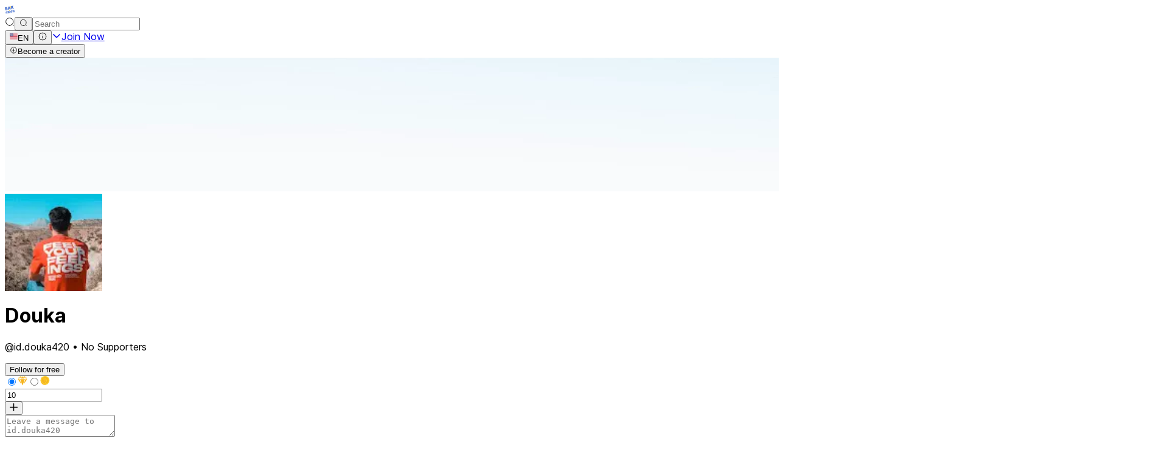

--- FILE ---
content_type: text/html; charset=utf-8
request_url: https://ba9chich.com/en/id.douka420
body_size: 81288
content:
<!DOCTYPE html><html lang="en" dir="ltr"><head><script>(function(w,i,g){w[g]=w[g]||[];if(typeof w[g].push=='function')w[g].push(i)})
(window,'GTM-TWKWM3N','google_tags_first_party');</script><script>(function(w,d,s,l){w[l]=w[l]||[];(function(){w[l].push(arguments);})('set', 'developer_id.dYzg1YT', true);
		w[l].push({'gtm.start':new Date().getTime(),event:'gtm.js'});var f=d.getElementsByTagName(s)[0],
		j=d.createElement(s);j.async=true;j.src='/pgkc/';
		f.parentNode.insertBefore(j,f);
		})(window,document,'script','dataLayer');</script><meta charSet="utf-8"/><meta name="viewport" content="width=device-width, initial-scale=1"/><link rel="stylesheet" href="/_next/static/css/c6be2e69f5de8c8c.css" data-precedence="next"/><link rel="stylesheet" href="/_next/static/css/bcf93e347cc95ca1.css" data-precedence="next"/><link rel="stylesheet" href="/_next/static/css/7e7d96b1e6991756.css" data-precedence="next"/><link rel="stylesheet" href="/_next/static/css/d7ba4fb6341bcffd.css" data-precedence="next"/><link rel="stylesheet" href="/_next/static/css/78d90e82d55307de.css" data-precedence="next"/><link rel="stylesheet" href="/_next/static/css/6454c0983f0bfaa6.css" data-precedence="next"/><link rel="stylesheet" href="/_next/static/css/ad9c084a360b2d8d.css" data-precedence="next"/><link rel="preload" as="script" fetchPriority="low" href="/_next/static/chunks/webpack-c6e39d4130a385b0.js"/><script src="/_next/static/chunks/87c73c54-3cfef45fbe5b6caa.js" async="" type="9b88cb1857bc76ee63534ddb-text/javascript"></script><script src="/_next/static/chunks/9893-3f5fd24afe97779f.js" async="" type="9b88cb1857bc76ee63534ddb-text/javascript"></script><script src="/_next/static/chunks/main-app-7eeac46244f8b2d8.js" async="" type="9b88cb1857bc76ee63534ddb-text/javascript"></script><script src="/_next/static/chunks/c7dfc041-99a65aa49900d0b2.js" async="" type="9b88cb1857bc76ee63534ddb-text/javascript"></script><script src="/_next/static/chunks/cd24890f-f755b252e804581b.js" async="" type="9b88cb1857bc76ee63534ddb-text/javascript"></script><script src="/_next/static/chunks/3592-f238360ada6970a5.js" async="" type="9b88cb1857bc76ee63534ddb-text/javascript"></script><script src="/_next/static/chunks/360-318b727ce969ccfa.js" async="" type="9b88cb1857bc76ee63534ddb-text/javascript"></script><script src="/_next/static/chunks/6497-9c1092dc19449664.js" async="" type="9b88cb1857bc76ee63534ddb-text/javascript"></script><script src="/_next/static/chunks/7122-9a5ac9512982cad3.js" async="" type="9b88cb1857bc76ee63534ddb-text/javascript"></script><script src="/_next/static/chunks/2411-f6a26ae3bebbc848.js" async="" type="9b88cb1857bc76ee63534ddb-text/javascript"></script><script src="/_next/static/chunks/1372-303fb568ff50d281.js" async="" type="9b88cb1857bc76ee63534ddb-text/javascript"></script><script src="/_next/static/chunks/3626-711fd9a5f7156685.js" async="" type="9b88cb1857bc76ee63534ddb-text/javascript"></script><script src="/_next/static/chunks/app/layout-195a2a72ea6479b8.js" async="" type="9b88cb1857bc76ee63534ddb-text/javascript"></script><script src="/_next/static/chunks/500d1dd1-757d4053fb98f04a.js" async="" type="9b88cb1857bc76ee63534ddb-text/javascript"></script><script src="/_next/static/chunks/6336-d1809077ea84f947.js" async="" type="9b88cb1857bc76ee63534ddb-text/javascript"></script><script src="/_next/static/chunks/9832-5c243d78c1cf671b.js" async="" type="9b88cb1857bc76ee63534ddb-text/javascript"></script><script src="/_next/static/chunks/523-f48847436bf4aab5.js" async="" type="9b88cb1857bc76ee63534ddb-text/javascript"></script><script src="/_next/static/chunks/4836-6290228a3485bff8.js" async="" type="9b88cb1857bc76ee63534ddb-text/javascript"></script><script src="/_next/static/chunks/7797-cd7d4fb913aa8ac1.js" async="" type="9b88cb1857bc76ee63534ddb-text/javascript"></script><script src="/_next/static/chunks/2747-171b221a9b26b964.js" async="" type="9b88cb1857bc76ee63534ddb-text/javascript"></script><script src="/_next/static/chunks/4627-1745380de78314cb.js" async="" type="9b88cb1857bc76ee63534ddb-text/javascript"></script><script src="/_next/static/chunks/7351-775eee62034b5e48.js" async="" type="9b88cb1857bc76ee63534ddb-text/javascript"></script><script src="/_next/static/chunks/app/%5Blang%5D/(with-bars)/%5Busername%5D/page-8798d8c36431e133.js" async="" type="9b88cb1857bc76ee63534ddb-text/javascript"></script><script src="/_next/static/chunks/c98f24be-c849a4bac38d333c.js" async="" type="9b88cb1857bc76ee63534ddb-text/javascript"></script><script src="/_next/static/chunks/app/%5Blang%5D/layout-5e6c04c6165796d8.js" async="" type="9b88cb1857bc76ee63534ddb-text/javascript"></script><script src="/_next/static/chunks/app/%5Blang%5D/error-473f3e0c190d202d.js" async="" type="9b88cb1857bc76ee63534ddb-text/javascript"></script><link rel="preload" href="https://www.googletagmanager.com/gtm.js?id=GTM-TWKWM3N" as="script"/><meta name="next-size-adjust" content=""/><title>Douka | Bakchich profile | Bakchich</title><meta name="description" content="Check out Douka&#x27;s profile on Bakchich and support their creative work!"/><link rel="canonical" href="https://ba9chich.com/en/id.douka420"/><link rel="alternate" hrefLang="fr" href="https://ba9chich.com/fr/id.douka420"/><link rel="alternate" hrefLang="en" href="https://ba9chich.com/en/id.douka420"/><link rel="alternate" hrefLang="ar" href="https://ba9chich.com/ar/id.douka420"/><meta property="og:title" content="Douka | Bakchich profile"/><meta property="og:description" content="Check out Douka&#x27;s profile on Bakchich and support their creative work!"/><meta property="og:url" content="https://ba9chich.com/en/id.douka420"/><meta property="og:image" content="https://lh3.googleusercontent.com/a/AEdFTp78493Qy29a6rIIVGiLEGj_R6602t3BAh-3vEeWdQ=s96-c"/><meta property="og:image:width" content="800"/><meta property="og:image:height" content="800"/><meta property="og:image:alt" content="Douka"/><meta property="og:type" content="profile"/><meta name="twitter:card" content="summary_large_image"/><meta name="twitter:title" content="Douka | Bakchich profile"/><meta name="twitter:description" content="Check out Douka&#x27;s profile on Bakchich and support their creative work!"/><meta name="twitter:image" content="https://lh3.googleusercontent.com/a/AEdFTp78493Qy29a6rIIVGiLEGj_R6602t3BAh-3vEeWdQ=s96-c"/><link rel="icon" href="/favicon.ico"/><script type="application/ld+json">{"@context":"https://schema.org","@type":"Organization","name":"Ba9chich","url":"https://ba9chich.com/","logo":"https://ba9chich.com/logo40x40.png","sameAs":["https://www.facebook.com/ba9chichpage","https://www.instagram.com/bakchich.app/","https://www.linkedin.com/company/ba9chich/posts/?feedView=all"],"description":"Ba9chich est une plateforme de monétisation pour créateurs de contenu.","foundingDate":"2021","founders":[{"@type":"Person","name":"Bilel Ouersighni","jobTitle":"Co-founder - CEO","url":"https://www.linkedin.com/in/ouersighni-bilel/"},{"@type":"Person","name":"Mohamed Seifedine Bouarada","jobTitle":"Co-founder & CTO","url":"https://www.linkedin.com/in/mohamed-seifedine-bouarada/"},{"@type":"Person","name":"Wael Ben Dhia","jobTitle":"CTO","url":"https://www.linkedin.com/in/wael-ben-dhia-39536613a/"},{"@type":"Person","name":"Melek Gharbi","jobTitle":"Founder - CPO","url":"https://www.linkedin.com/in/melek-gharbi/"}],"address":[{"@type":"PostalAddress","streetAddress":"11 rue des palmiers, Cité Bel-air, Boumhel","addressLocality":"Ben Arous","postalCode":"2097","addressCountry":"TN"},{"@type":"PostalAddress","streetAddress":"71-75 Shelton Street, Covent Garden","addressLocality":"London","postalCode":"WC2H 9JQ","addressCountry":"GB"}],"contactPoint":{"@type":"ContactPoint","telephone":"+21694760865","contactType":"customer service","areaServed":["TN","GB"],"availableLanguage":["French","English"]},"foundingLocation":{"@type":"Place","name":"Tunisie"},"vatID":"1689091A","subOrganization":{"@type":"Organization","name":"Creators United LLC","legalName":"Creators United LLC","foundingDate":"2020-10-23","companyNumber":"14615777","address":{"@type":"PostalAddress","streetAddress":"71-75 Shelton Street, Covent Garden","addressLocality":"London","postalCode":"WC2H 9JQ","addressCountry":"GB"}}}</script><script src="/_next/static/chunks/polyfills-42372ed130431b0a.js" noModule="" type="9b88cb1857bc76ee63534ddb-text/javascript"></script><script data-cfasync="false" nonce="57d3848d-02ae-4ca7-8525-3bba9c95bccf">try{(function(w,d){!function(j,k,l,m){if(j.zaraz)console.error("zaraz is loaded twice");else{j[l]=j[l]||{};j[l].executed=[];j.zaraz={deferred:[],listeners:[]};j.zaraz._v="5874";j.zaraz._n="57d3848d-02ae-4ca7-8525-3bba9c95bccf";j.zaraz.q=[];j.zaraz._f=function(n){return async function(){var o=Array.prototype.slice.call(arguments);j.zaraz.q.push({m:n,a:o})}};for(const p of["track","set","debug"])j.zaraz[p]=j.zaraz._f(p);j.zaraz.init=()=>{var q=k.getElementsByTagName(m)[0],r=k.createElement(m),s=k.getElementsByTagName("title")[0];s&&(j[l].t=k.getElementsByTagName("title")[0].text);j[l].x=Math.random();j[l].w=j.screen.width;j[l].h=j.screen.height;j[l].j=j.innerHeight;j[l].e=j.innerWidth;j[l].l=j.location.href;j[l].r=k.referrer;j[l].k=j.screen.colorDepth;j[l].n=k.characterSet;j[l].o=(new Date).getTimezoneOffset();if(j.dataLayer)for(const t of Object.entries(Object.entries(dataLayer).reduce((u,v)=>({...u[1],...v[1]}),{})))zaraz.set(t[0],t[1],{scope:"page"});j[l].q=[];for(;j.zaraz.q.length;){const w=j.zaraz.q.shift();j[l].q.push(w)}r.defer=!0;for(const x of[localStorage,sessionStorage])Object.keys(x||{}).filter(z=>z.startsWith("_zaraz_")).forEach(y=>{try{j[l]["z_"+y.slice(7)]=JSON.parse(x.getItem(y))}catch{j[l]["z_"+y.slice(7)]=x.getItem(y)}});r.referrerPolicy="origin";r.src="/cdn-cgi/zaraz/s.js?z="+btoa(encodeURIComponent(JSON.stringify(j[l])));q.parentNode.insertBefore(r,q)};["complete","interactive"].includes(k.readyState)?zaraz.init():j.addEventListener("DOMContentLoaded",zaraz.init)}}(w,d,"zarazData","script");window.zaraz._p=async d$=>new Promise(ea=>{if(d$){d$.e&&d$.e.forEach(eb=>{try{const ec=d.querySelector("script[nonce]"),ed=ec?.nonce||ec?.getAttribute("nonce"),ee=d.createElement("script");ed&&(ee.nonce=ed);ee.innerHTML=eb;ee.onload=()=>{d.head.removeChild(ee)};d.head.appendChild(ee)}catch(ef){console.error(`Error executing script: ${eb}\n`,ef)}});Promise.allSettled((d$.f||[]).map(eg=>fetch(eg[0],eg[1])))}ea()});zaraz._p({"e":["(function(w,d){})(window,document)"]});})(window,document)}catch(e){throw fetch("/cdn-cgi/zaraz/t"),e;};</script></head><body class="grid grid-cols-1 lg:grid-cols-(--body-cols) grid-rows-(--body-rows) __className_f367f3"><div hidden=""><!--$--><!--/$--></div><!--$--><!--/$--><header class="bg-white border-b border-black/10 sticky top-0 z-20 flex flex-row h-18 min-h-18 w-full items-center justify-between col-span-full"><div class="flex max-w-24 flex-1 items-center gap-4 ps-10 lg:max-w-80"><a class="text-5xl text-white" href="/en/"><span class="bakchich-icon"><svg viewBox="109.7 95 410.44802 353.140075" fill="none" xmlns="http://www.w3.org/2000/svg" width="1em" height="1em"><path d="M206.075 394.284C203.958 400.396 200.31 403.993 195.132 405.075C184.422 407.308 177.629 401.525 174.753 387.725C174.273 385.498 173.983 383.235 173.887 380.959C175.891 378.96 178.653 377.577 182.161 376.841C187.102 375.817 191.749 377.577 195.96 382.093L196.33 382.496C199.054 380.246 201.859 377.795 204.719 375.125C207.443 372.581 209.976 370.07 212.313 367.624L217.651 354.638L217.466 354.572C214.871 350.897 211.516 347.822 207.628 345.557C200.096 341.199 191.447 340.032 181.682 342.054C169.378 344.626 160.076 350.915 153.775 360.924C151.26 364.884 149.419 369.234 148.328 373.796C142.521 383.449 140.794 394.24 143.229 405.892C145.729 417.876 151.945 427.295 161.652 433.832C168.549 438.553 176.717 441.069 185.076 441.044C188.422 441.023 191.757 440.658 195.028 439.954C204.953 437.884 212.634 433.162 217.858 425.922C220.652 422.054 223.191 414.842 223.921 410.484L224.003 410.005H223.943C225.523 407.24 226.621 404.226 227.189 401.093L206.075 394.284ZM215.946 356.043L211.806 367.483H211.746C207.11 371.568 202.148 375.899 197.463 380.012L201.276 368.986L215.946 356.043ZM186.53 363.915C191.444 362.891 195.996 364.468 200.187 368.648L196.047 380.594C191.738 376.318 186.988 374.684 181.916 375.741C178.969 376.272 176.204 377.543 173.881 379.434C174.023 370.844 178.228 365.652 186.546 363.915H186.53ZM216.926 425.29C211.877 432.295 204.425 436.866 194.783 438.909C182.799 441.403 171.871 439.388 162.257 432.916C152.789 426.554 146.748 417.391 144.308 405.68C142.21 395.471 143.3 385.971 147.658 377.315C146.914 382.672 147.124 388.118 148.279 393.401C150.763 405.313 156.824 414.508 166.462 420.987C176.267 427.571 187.253 429.594 199.419 427.055C209.246 425.003 216.741 420.4 221.905 413.246C222.052 413.039 222.189 412.832 222.325 412.63C221.284 416.656 219.176 422.191 216.943 425.29H216.926Z" fill="#4670CF"></path><path d="M185.076 441.567C176.612 441.588 168.341 439.043 161.353 434.267C151.515 427.654 145.24 418.143 142.707 406.001C140.261 394.256 141.982 383.356 147.833 373.595C148.944 369.005 150.801 364.629 153.329 360.641C159.681 350.552 169.181 344.13 181.573 341.542C191.422 339.489 200.28 340.687 207.895 345.105C211.796 347.381 215.171 350.457 217.798 354.131L212.683 368.48C210.228 370.804 207.686 373.15 205.057 375.518C202.232 378.06 199.435 380.516 196.668 382.888L196.281 383.226L195.595 382.452C191.52 378.094 187.043 376.367 182.293 377.359C179.024 378.045 176.366 379.325 174.443 381.172C174.545 383.335 174.82 385.486 175.265 387.605C178.104 401.185 184.564 406.725 195.023 404.546C199.98 403.512 203.532 399.998 205.58 394.098L205.749 393.614L227.756 400.695L227.68 401.147C227.13 404.24 226.076 407.221 224.559 409.972L224.461 410.55C223.682 415.044 221.1 422.316 218.283 426.222C212.983 433.57 205.21 438.364 195.137 440.461C191.83 441.173 188.459 441.544 185.076 441.567ZM148.241 374.973C142.93 384.288 141.415 394.643 143.736 405.783C146.215 417.647 152.337 426.941 161.936 433.396C168.753 438.052 176.82 440.535 185.076 440.515C188.385 440.502 191.683 440.15 194.92 439.464C204.725 437.421 212.286 432.769 217.433 425.639C220.108 421.924 222.592 414.989 223.377 410.593L222.832 412.772C221.813 416.716 219.672 422.414 217.384 425.606C212.248 432.72 204.692 437.361 194.914 439.404C182.81 441.932 171.73 439.889 161.99 433.341C152.403 426.903 146.291 417.626 143.818 405.778C141.672 395.488 142.81 385.835 147.195 377.092L148.241 374.973ZM146.787 380.491C143.638 388.226 142.973 396.642 144.836 405.549C147.25 417.119 153.214 426.173 162.568 432.453C172.062 438.838 182.87 440.82 194.707 438.358C204.218 436.375 211.561 431.87 216.535 424.974C218.261 422.583 219.907 418.693 221.018 415.267C215.859 421.531 208.641 425.66 199.539 427.562C187.277 430.122 176.05 428.052 166.185 421.417C156.472 414.88 150.278 405.5 147.773 393.499C146.856 389.228 146.524 384.852 146.787 380.491V380.491ZM148.622 374.319L148.176 377.391C147.444 382.686 147.651 388.069 148.786 393.292C151.232 405.01 157.278 414.183 166.762 420.529C176.388 427.001 187.342 429.016 199.316 426.521C208.968 424.511 216.426 419.93 221.486 412.903C221.579 412.777 221.661 412.652 221.748 412.521L223.279 410.288H223.202L223.518 409.743C224.971 407.162 226.003 404.365 226.574 401.458L206.419 394.948C204.24 400.94 200.465 404.514 195.263 405.598C184.264 407.897 177.199 401.921 174.258 387.839C173.776 385.585 173.482 383.295 173.381 380.992V380.763L173.544 380.6C175.625 378.519 178.496 377.086 182.08 376.34C187.206 375.251 192.005 377.081 196.341 381.717L200.852 368.687L216.84 354.572C214.319 351.091 211.098 348.176 207.383 346.015C200.002 341.728 191.395 340.567 181.78 342.572C169.682 345.094 160.405 351.364 154.217 361.202C151.734 365.115 149.913 369.41 148.829 373.916L148.769 374.069C148.748 374.15 148.671 374.237 148.622 374.319V374.319ZM196.319 381.706C196.326 381.717 196.335 381.727 196.347 381.733V381.766C199.021 379.44 201.712 377.075 204.349 374.733C206.31 372.995 208.336 371.187 210.39 369.335C208.424 371.067 206.408 372.832 204.398 374.597C202.175 376.547 199.953 378.492 197.79 380.398L196.319 381.706ZM201.729 369.28L198.607 378.29L203.722 373.807C206.31 371.535 208.903 369.269 211.392 367.069L214.753 357.808L201.729 369.28ZM196.281 381.559L195.688 380.97C191.509 376.825 186.917 375.24 182.031 376.258C179.163 376.775 176.473 378.012 174.214 379.854L173.332 380.611V379.445C173.479 370.582 177.88 365.184 186.405 363.403C191.477 362.346 196.211 363.985 200.541 368.273L200.775 368.507L196.281 381.559ZM184.891 374.902C188.764 374.902 192.43 376.493 195.829 379.647L199.588 368.79C195.611 364.933 191.259 363.473 186.65 364.432C178.915 366.066 174.911 370.599 174.443 378.334C176.653 376.786 179.167 375.728 181.819 375.229C182.83 375.014 183.862 374.904 184.896 374.902H184.891Z" fill="#4670CF"></path><path d="M290.575 321.175L267.266 326.05L267.004 325.957L266.945 326.121H266.896V326.197L262.107 339.429L265.615 356.441L253.086 359.061L247.094 330.255L223.567 335.158L218.038 348.411L235.252 429.637L234.963 430.427L259.509 425.497L264.444 411.879L264.079 411.743L259.819 391.348L259.749 390.993L271.858 388.515L278.825 420.355L278.542 421.139L302.423 416.384L307.326 402.809L307.593 402.754L290.575 321.175ZM263.289 339.51L267.353 328.289L272.909 354.921L266.732 356.207L263.289 339.51ZM219.204 348.493L223.66 336.188L240.356 416.237L240.133 416.155L235.976 427.633L219.204 348.493ZM258.665 424.522L236.701 428.929L241.162 416.612L262.886 412.08L262.99 412.587L258.665 424.522ZM259.52 389.882L257.199 378.775L276.423 374.766L271.858 387.366L259.52 389.882ZM272.86 387.894L277.256 375.763L283.75 406.883H283.695L279.528 418.388L272.86 387.894ZM301.573 415.387L280.263 419.63L284.648 407.521L306.035 403.059L301.573 415.387Z" fill="#4670CF"></path><path d="M234.974 430.961C234.881 430.509 234.794 430.057 234.707 429.599L217.488 348.384L217.542 348.243L223.676 334.624H223.589H223.676L223.856 334.586L247.486 329.683L253.479 358.484L265.011 356.011L261.579 339.369L266.367 326.137L266.552 325.631L267.304 325.473L290.984 320.537C296.562 348.108 302.142 375.677 307.723 403.245L302.821 416.825L302.532 416.879L278.624 421.64L278.28 420.3L271.46 389.12L260.369 391.418L264.531 411.367C264.597 411.655 264.667 411.944 264.733 412.233L259.901 425.982L234.974 430.961ZM218.583 348.45L235.796 429.675V429.73L259.138 425.04L263.79 412.184L263.643 412.129L263.583 411.841L259.155 390.596L272.272 387.916L279.354 420.409V420.464L302.02 415.932L306.923 402.357H306.961L290.167 321.796L267.5 326.518L273.492 355.324L266.285 356.828L262.706 339.472L267.386 326.54H267.304L262.63 339.45L266.215 356.828L252.64 359.66L246.648 330.855L224.046 335.567L224.15 336.068L240.852 416.144L263.273 411.47L263.513 412.636L259.035 424.991L235.905 429.632L240.536 416.852L240.465 416.825L235.845 429.55L218.659 348.455L223.235 335.599L218.583 348.45ZM241.56 417.086L237.54 428.232L258.299 424.064L262.407 412.723L241.56 417.086ZM219.77 348.553L236.112 425.748L239.719 415.752L223.834 339.734L219.77 348.553ZM263.85 339.57L267.162 355.607L272.305 354.518L267.239 330.212L263.85 339.57ZM279.452 420.344L284.082 407.564H284.011L279.408 420.289L272.326 387.883L277.403 373.872L284.338 407.101L306.863 402.406L301.96 415.893L279.452 420.344ZM285.046 407.995L281.075 418.949L301.181 414.946L305.218 403.784L285.046 407.995ZM273.41 387.927L279.653 416.476L283.183 406.736L277.12 377.68L273.41 387.927ZM259.111 390.503L256.605 378.345L277.262 374.036L272.277 387.801L259.111 390.503ZM257.82 379.184L259.928 389.239L271.466 386.886L275.606 375.447L257.82 379.184Z" fill="#4670CF"></path><path d="M328.461 313.27L304.831 318.2L304.858 318.331L304.64 318.249L299.813 331.584L299.961 331.639H299.873L316.913 412.571L316.629 413.36L340.494 408.616L345.43 394.997L345.201 394.916L345.457 394.861L328.461 313.27ZM301.012 331.584L305.206 319.993L321.745 399.257L317.643 410.582L301.012 331.584ZM339.688 407.641L318.384 411.879L322.823 399.589L344.21 395.128L339.688 407.641Z" fill="#4670CF"></path><path d="M316.679 413.9L316.368 412.549L299.411 331.999L299.296 331.454L299.384 331.209L304.226 317.879V317.814H304.27L304.673 317.726H304.744L328.886 312.693L345.986 394.654L346.051 394.97L346.117 395.302L340.925 409.122L340.636 409.177L316.679 413.9ZM300.5 332.042L317.458 412.603V412.652L340.141 408.136L344.793 395.281H344.727L340.086 408.087L317.578 412.565L322.48 399.11L343.355 394.752L344.913 394.431L328.053 313.891L305.452 318.609L322.29 399.295L317.507 412.494L300.571 332.042H300.5ZM323.216 400.009L319.179 411.16L339.28 407.161L343.393 395.798L323.216 400.009ZM301.601 331.841L317.774 408.648L321.195 399.203L305.087 321.915L301.573 331.623V331.661L301.601 331.841ZM300.484 331.296H300.555L305.027 318.968L304.956 318.941L300.484 331.296Z" fill="#4670CF"></path><path d="M237.403 286.437V286.393L279.408 278.113C281.391 272.778 283.372 267.444 285.351 262.109L285.689 251.481L305.027 246.981L317.491 271.838L357.518 263.378L364.496 246.666L364.61 246.393L364.529 246.252L300.124 134.7L259.787 142.577L259.384 142.648L250.069 164.808L251.006 165.2L250.069 164.808L234.604 286.949L237.403 286.437ZM277.888 276.343L238.422 284.133L244.621 270.051L282.835 262.594L277.888 276.343ZM306.683 245.756L312.283 231.342L322.448 253.469L317.256 266.837L306.683 245.756ZM355.807 261.657L318.428 269.397L324.213 254.499L362.083 247.107L355.807 261.657ZM311.684 230.007L311.537 229.948H311.651L311.684 230.007ZM287.852 177.489L299.095 202.269L287.111 204.606L287.852 177.489ZM310.594 230.133L304.826 244.939L285.76 249.378L286.223 234.883L310.594 230.133ZM251.964 165.462L259.002 148.771L244.115 266.505L237.322 281.6L251.964 165.462Z" fill="#4670CF"></path><path d="M409.132 356.392C407.011 362.507 403.363 366.104 398.188 367.183C387.482 369.416 380.689 363.633 377.809 349.833C377.332 347.608 377.043 345.347 376.943 343.073C378.948 341.068 381.71 339.685 385.218 338.955C390.159 337.925 394.805 339.69 399.016 344.206L399.392 344.604C402.174 342.185 404.968 339.73 407.775 337.239C410.481 334.835 413.156 332.44 415.799 330.054H415.881L420.708 316.719L420.522 316.653C417.93 312.977 414.574 309.903 410.684 307.643C403.152 303.285 394.504 302.118 384.738 304.141C372.438 306.705 363.136 312.993 356.832 323.005C354.316 326.965 352.476 331.315 351.384 335.877C345.577 345.53 343.856 356.321 346.285 367.973C348.791 379.957 355.001 389.381 364.708 395.912C371.604 400.636 379.774 403.152 388.132 403.125C391.477 403.113 394.812 402.757 398.085 402.062C408.01 399.992 415.69 395.27 420.915 388.03C423.72 384.141 426.253 376.901 426.999 372.57L427.081 372.091H427.026C428.586 369.326 429.665 366.316 430.219 363.19L409.132 356.392ZM419.002 318.157L414.862 329.596H414.808C410.167 333.687 405.204 338.018 400.52 342.125L404.333 331.105L419.002 318.157ZM389.576 326.05C394.489 325.026 399.041 326.602 403.232 330.778L399.092 342.73C394.783 338.454 390.033 336.814 384.962 337.876C382.006 338.408 379.235 339.685 376.911 341.586C377.052 332.957 381.274 327.779 389.576 326.05ZM419.978 387.42C414.922 394.425 407.449 399.001 397.829 401.038C385.844 403.533 374.95 401.518 365.302 395.046C355.835 388.684 349.794 379.516 347.353 367.809C345.229 357.617 346.351 348.101 350.687 339.483C349.944 344.838 350.153 350.282 351.302 355.564C353.786 367.475 359.849 376.672 369.491 383.155C379.297 389.735 390.28 391.756 402.442 389.218C412.273 387.169 419.771 382.566 424.935 375.408C425.082 375.207 425.213 375 425.354 374.793C424.314 378.764 422.206 384.299 419.978 387.398V387.42Z" fill="#4670CF"></path><path d="M388.105 403.68C379.64 403.701 371.368 401.154 364.381 396.376C354.543 389.762 348.274 380.251 345.735 368.109C343.289 356.365 345.011 345.464 350.861 335.703C351.973 331.113 353.832 326.736 356.363 322.749C362.709 312.66 372.215 306.238 384.602 303.65C394.451 301.597 403.308 302.795 410.924 307.213C412.535 308.185 414.07 309.277 415.516 310.481C417.671 312.264 419.629 314.273 421.355 316.474C419.54 321.216 417.724 325.957 415.908 330.697C413.288 333.061 410.668 335.409 408.118 337.675C405.329 340.148 402.507 342.626 399.724 345.045L399.343 345.377L398.607 344.571C394.527 340.213 390.049 338.492 385.299 339.478C382.031 340.164 379.373 341.45 377.45 343.291C377.56 345.457 377.844 347.61 378.299 349.73C379.705 356.484 382.113 361.327 385.381 364.127C388.649 366.927 392.898 367.75 398.062 366.677C403.02 365.642 406.571 362.123 408.614 356.223L408.783 355.738L430.796 362.82L430.714 363.266C430.167 366.359 429.114 369.341 427.598 372.091L427.495 372.669C426.716 377.168 424.134 384.44 421.317 388.346C416.017 395.695 408.244 400.483 398.171 402.586C394.862 403.294 391.489 403.661 388.105 403.68V403.68ZM351.275 337.081C345.958 346.39 344.444 356.751 346.765 367.891C349.243 379.761 355.366 389.049 364.97 395.504C371.783 400.165 379.85 402.649 388.105 402.629C391.415 402.615 394.715 402.263 397.953 401.578C407.759 399.535 415.32 394.883 420.462 387.752C423.148 384.021 425.621 377.103 426.421 372.707L425.877 374.886C424.858 378.83 422.717 384.533 420.429 387.725C415.298 394.839 407.737 399.481 397.964 401.518C385.855 404.045 374.775 402.008 365.035 395.46C355.453 389.016 349.336 379.745 346.863 367.897C344.716 357.601 345.855 347.948 350.24 339.205L351.275 337.081ZM349.821 342.599C346.667 350.334 346.007 358.751 347.865 367.657C350.284 379.227 356.249 388.281 365.596 394.567C375.096 400.946 385.904 402.934 397.736 400.472C407.247 398.484 414.59 393.984 419.569 387.088C421.295 384.691 422.941 380.802 424.052 377.381C418.893 383.64 411.675 387.774 402.573 389.675C390.311 392.236 379.089 390.166 369.219 383.531C359.506 376.994 353.312 367.608 350.812 355.613C349.888 351.341 349.555 346.962 349.821 342.599V342.599ZM351.651 336.433L351.204 339.505C350.475 344.799 350.683 350.179 351.82 355.4C354.26 367.123 360.307 376.291 369.796 382.637C379.422 389.103 390.371 391.119 402.35 388.629C411.997 386.614 419.46 382.038 424.515 375.011C424.602 374.891 424.684 374.771 424.765 374.646L426.318 372.396H426.236L426.547 371.852C428.001 369.27 429.032 366.473 429.603 363.566L409.447 357.029C407.268 363.021 403.493 366.589 398.286 367.673C392.789 368.823 388.225 367.886 384.711 364.901C381.197 361.916 378.719 356.904 377.286 349.92C376.801 347.665 376.508 345.372 376.409 343.068V342.839L376.573 342.675C378.653 340.6 381.53 339.167 385.114 338.416C390.24 337.326 395.034 339.156 399.375 343.792L403.886 330.762L419.879 316.664C417.357 313.183 414.136 310.266 410.423 308.101C403.041 303.819 394.435 302.654 384.82 304.658C372.716 307.186 363.444 313.45 357.251 323.288C354.768 327.201 352.947 331.497 351.863 336.002L351.803 336.155L351.651 336.433ZM399.326 343.819H399.353V343.847C402.006 341.537 404.697 339.173 407.35 336.814C409.344 335.049 411.376 333.235 413.413 331.399C411.425 333.153 409.387 334.935 407.35 336.721C405.144 338.655 402.938 340.589 400.813 342.479L399.326 343.819ZM404.774 331.388L401.658 340.404C403.325 338.933 405.024 337.446 406.724 335.959C409.328 333.676 411.931 331.394 414.443 329.177L417.798 319.916L404.774 331.388ZM420.026 316.888L415.374 329.732C415.402 329.712 415.428 329.688 415.45 329.662L415.494 329.629L420.026 316.958C420.016 316.934 420.006 316.911 419.994 316.888H420.026ZM399.326 343.667L398.732 343.078C394.554 338.933 389.957 337.348 385.081 338.367C382.214 338.886 379.525 340.123 377.264 341.962L376.376 342.719V341.553C376.518 332.69 380.925 327.292 389.45 325.511L389.554 326.055L389.45 325.511C394.516 324.454 399.255 326.094 403.581 330.413L403.815 330.648L399.326 343.667ZM387.936 337.016C391.809 337.016 395.475 338.601 398.874 341.76L402.638 330.898C398.656 327.047 394.304 325.582 389.695 326.54C381.96 328.174 377.962 332.707 377.488 340.442C379.698 338.896 382.213 337.837 384.863 337.337C385.87 337.125 386.896 337.017 387.925 337.016H387.936Z" fill="#4670CF"></path><path d="M519.474 362.444L502.456 280.87L479.147 285.739L478.88 285.647L478.825 285.81H478.776V285.887L473.983 299.124L477.491 316.136L464.962 318.751L458.97 289.945L435.442 294.847L435.268 294.788L429.93 308.106L447.143 389.332L446.86 390.122L471.373 385.219L476.314 371.601L475.944 371.47L471.717 351.108L471.629 350.683L483.728 348.215L490.69 380.05L490.407 380.834L514.293 376.079L519.196 362.509L519.474 362.444ZM475.165 299.2L479.228 287.978L484.785 314.611L478.607 315.902L475.165 299.2ZM431.079 308.188L435.535 295.882L452.237 375.926L452.013 375.844L447.852 387.327L431.079 308.188ZM470.545 384.212L448.582 388.624L453.043 376.307L474.762 371.775L474.865 372.276L470.545 384.212ZM471.395 349.577L469.08 338.47L488.298 334.461L483.761 347.06L471.395 349.577ZM484.741 347.583L489.132 335.458L495.625 366.578H495.576L491.387 378.061L484.741 347.583ZM513.449 375.076L492.144 379.32L496.529 367.216L517.91 362.754L513.449 375.076Z" fill="#4670CF"></path><path d="M446.914 390.639C446.805 390.193 446.691 389.746 446.582 389.294L429.368 308.074L429.417 307.932L435.464 294.314H435.556L435.731 294.275L459.361 289.373L465.353 318.179L476.886 315.7L473.454 299.058C475.023 294.497 476.59 289.936 478.155 285.375L478.427 285.32L479.184 285.162L502.859 280.221L520.094 362.852L514.685 376.531L514.396 376.591L490.368 381.373C490.292 380.921 490.221 380.464 490.144 380.012L483.324 348.825L472.25 351.108C473.83 357.823 475.411 364.541 476.995 371.263L471.776 385.65L446.914 390.639ZM430.458 308.145L447.671 389.37V389.419L471.008 384.734L475.665 371.873L475.518 371.819L475.458 371.536L471.024 350.291L484.147 347.616L491.256 380.11V380.159L513.895 375.621L518.798 362.052H518.836L502.047 281.491L479.402 286.213L485.394 315.019L478.187 316.523L474.609 299.162L479.293 286.235H479.206L474.532 299.14L478.117 316.523L464.547 319.35L458.555 290.55L435.954 295.261L452.759 375.812L475.175 371.132L475.415 372.304L470.942 384.653L447.775 389.305L452.4 376.525H452.334L447.72 389.239L430.534 308.15L435.18 295.321L435.11 295.294L430.458 308.145ZM453.435 376.781L449.393 387.948L470.147 383.776L474.254 372.44L453.435 376.781ZM431.645 308.248L447.987 385.443L451.621 375.447C446.282 349.851 440.942 324.249 435.6 298.639L431.645 308.248ZM475.731 299.265L479.037 315.302L484.185 314.213L479.114 289.907L475.731 299.265ZM491.332 380.033L495.962 367.254H495.891L491.283 379.979L484.201 347.578L489.273 333.562L496.207 366.791L518.732 362.09L513.83 375.577L513.541 375.637L491.332 380.033ZM496.921 367.69L492.955 378.639L513.056 374.635L517.098 363.479L496.921 367.69ZM485.285 347.622L491.534 376.166L495.058 366.426L488.995 337.364L485.285 347.622ZM470.986 350.198L468.458 338.061L489.115 333.753L484.131 347.518L470.986 350.198ZM469.7 338.879L471.803 348.956L483.341 346.603L487.481 335.163L469.7 338.879Z" fill="#4670CF"></path><path d="M492.885 219.282L492.825 219.227L434.538 162.803L462.064 103.285L421.116 111.151L403.848 148.646L397.523 115.678L363.352 122.215L363.385 122.384L356.096 143.018L378.877 260.229L379.269 262.223L412.738 254.689L420.146 233.695V233.63L418.452 224.8L443.548 248.332L486.037 240.641L492.716 219.701L492.885 219.282ZM358.193 143.198L364.142 126.35L385.822 239.339L379.928 256.645L358.193 143.198ZM411.196 252.979L381.067 259.761L387.8 239.862L417.847 234.093L411.196 252.979ZM417.815 221.428L414.797 205.69L418.392 197.824L451.076 227.028L444.43 245.886L417.815 221.428ZM484.425 238.968L446.549 245.821L452.988 227.572L489.894 221.82L484.425 238.968Z" fill="#4670CF"></path><path d="M226.612 237.803C224.008 224.453 216.774 216.527 204.91 214.025C210.357 207.488 211.919 198.315 209.595 186.505C205.32 164.588 188.156 156.562 158.101 162.427L115.894 170.664L109.646 187.273L133.495 308.646V308.782L133.658 308.749C142.194 307.36 150.823 305.829 159.321 304.201C180.228 300.191 186.236 298.65 188.192 298.149C200.933 294.88 207.328 293.246 210.755 291.023C222.543 283.397 226.225 267.316 226.955 253.104C227.838 248.528 227.723 243.428 226.612 237.803ZM192.076 244.1C192.642 247.005 192.352 249.514 191.204 251.628C190.229 247.526 188.121 244.77 184.771 243.212C181.241 241.578 176.3 241.349 170.063 242.564L166.119 243.332L164.545 235.231L170.537 234.066C183.109 231.611 190.289 234.954 192.076 244.094V244.1ZM165.52 211.111L160.732 212.2L157.817 197.28L159.637 196.926C168.32 195.231 172.983 197.574 174.296 204.301C174.383 204.753 174.454 205.2 174.513 205.63C172.857 208.336 169.86 210.163 165.52 211.111ZM189.259 254.096C187.508 255.748 185.325 256.871 182.962 257.337L169.393 259.984L166.446 244.884L170.384 244.116C176.268 242.967 180.887 243.146 184.106 244.661C187.173 246.088 189.042 248.73 189.826 252.734C189.87 252.968 189.908 253.202 189.94 253.426C189.725 253.664 189.498 253.892 189.259 254.107V254.096ZM158.88 187.011C168.543 185.123 174.132 188.055 175.647 195.809C176.188 198.187 176.177 200.658 175.614 203.032C173.86 196.185 168.402 193.603 159.337 195.368L156.875 195.847L155.284 187.687L158.88 187.011ZM111.749 187.453L116.69 174.733L139.024 289.302L134.415 303.231C126.865 264.638 119.31 226.045 111.749 187.453V187.453ZM209.687 289.318C206.539 291.356 200.247 292.968 187.718 296.182C180.244 298.1 172.286 299.707 158.95 302.207C152.604 303.4 144.825 304.811 135.897 306.32L140.832 290.31L191.493 280.423C208.198 277.154 219.093 270.745 224.177 261.194C222.608 272.448 218.604 283.561 209.687 289.318V289.318Z" fill="#4670CF"></path><path d="M345.887 142.555L341.802 146.129C339.305 148.322 336.099 149.539 332.776 149.555C328.997 149.564 325.363 148.098 322.648 145.47C319.933 142.841 318.35 139.257 318.237 135.479C318.172 133.426 318.562 131.384 319.381 129.501C320.199 127.617 321.425 125.938 322.97 124.585L327.361 121.131C325.78 122.303 324.494 123.829 323.608 125.587C322.73 127.567 322.289 129.713 322.317 131.879C322.43 135.657 324.014 139.242 326.73 141.871C329.446 144.5 333.081 145.965 336.861 145.955C340.182 145.949 343.388 144.741 345.887 142.555V142.555Z" fill="#F6B41F"></path><path d="M345.887 142.555L341.802 146.129C339.305 148.322 336.099 149.539 332.776 149.555C328.997 149.564 325.363 148.098 322.648 145.47C319.933 142.841 318.35 139.257 318.237 135.479C318.172 133.426 318.562 131.384 319.381 129.501C320.199 127.617 321.425 125.938 322.97 124.585L327.361 121.131C325.78 122.303 324.494 123.829 323.608 125.587C322.688 127.553 322.246 129.709 322.317 131.879C322.704 139.292 330.57 145.993 336.861 145.955C338.663 145.907 340.444 145.547 342.123 144.892C343.495 144.32 344.766 143.531 345.887 142.555V142.555Z" fill="#F6B41F"></path><path d="M334.71 118.968C338.49 118.962 342.123 120.432 344.836 123.064C347.549 125.696 349.129 129.282 349.238 133.061C349.3 134.911 348.99 136.754 348.328 138.483C347.665 140.211 346.663 141.789 345.38 143.124C344.098 144.458 342.56 145.522 340.86 146.252C339.159 146.983 337.329 147.365 335.478 147.376C331.698 147.384 328.064 145.917 325.348 143.288C322.632 140.658 321.048 137.073 320.934 133.295C320.872 131.443 321.182 129.598 321.845 127.868C322.508 126.137 323.512 124.558 324.796 123.222C326.081 121.887 327.62 120.822 329.322 120.092C331.025 119.361 332.857 118.979 334.71 118.968Z" fill="#F9D935"></path><path d="M334.655 122.052C337.649 122.047 340.527 123.211 342.676 125.296C344.826 127.38 346.077 130.22 346.165 133.213C346.213 134.677 345.966 136.136 345.441 137.504C344.916 138.871 344.122 140.119 343.107 141.175C342.091 142.231 340.875 143.073 339.529 143.652C338.183 144.23 336.735 144.534 335.271 144.544C332.276 144.551 329.396 143.39 327.244 141.308C325.092 139.226 323.836 136.386 323.744 133.393C323.696 131.927 323.942 130.466 324.468 129.096C324.994 127.727 325.789 126.477 326.806 125.419C327.823 124.362 329.041 123.52 330.39 122.941C331.738 122.363 333.188 122.06 334.655 122.052V122.052Z" fill="#F6B41F"></path><path d="M353.885 175.61L349.799 179.183C347.298 181.369 344.094 182.581 340.773 182.599C336.993 182.608 333.359 181.142 330.643 178.514C327.927 175.885 326.343 172.301 326.228 168.523C326.165 166.47 326.557 164.429 327.375 162.546C328.194 160.662 329.419 158.983 330.962 157.628L335.358 154.175C333.771 155.354 332.483 156.889 331.599 158.658C330.724 160.638 330.286 162.784 330.314 164.949C330.429 168.726 332.012 172.31 334.726 174.938C337.441 177.567 341.074 179.033 344.853 179.025C348.176 179.009 351.382 177.797 353.885 175.61V175.61Z" fill="#F6B41F"></path><path d="M353.885 175.61L349.799 179.183C347.298 181.369 344.094 182.581 340.773 182.599C336.993 182.608 333.359 181.142 330.643 178.514C327.927 175.885 326.343 172.301 326.228 168.523C326.165 166.47 326.557 164.429 327.375 162.546C328.194 160.662 329.419 158.983 330.962 157.628L335.358 154.175C333.771 155.354 332.483 156.889 331.599 158.658C330.682 160.625 330.241 162.78 330.314 164.949C330.695 172.358 338.567 179.064 344.858 179.025C346.66 178.967 348.438 178.598 350.115 177.936C351.488 177.368 352.761 176.583 353.885 175.61V175.61Z" fill="#F6B41F"></path><path d="M342.701 152.023C346.481 152.017 350.114 153.485 352.827 156.116C355.541 158.747 357.123 162.332 357.235 166.11C357.294 167.958 356.983 169.8 356.32 171.527C355.656 173.253 354.653 174.829 353.371 176.162C352.088 177.495 350.552 178.557 348.852 179.287C347.153 180.016 345.324 180.398 343.474 180.409C339.695 180.418 336.061 178.952 333.345 176.324C330.629 173.695 329.045 170.111 328.93 166.333C328.869 164.483 329.179 162.639 329.843 160.91C330.506 159.182 331.51 157.604 332.793 156.27C334.077 154.936 335.615 153.873 337.317 153.143C339.019 152.414 340.849 152.033 342.701 152.023V152.023Z" fill="#F9D935"></path><path d="M342.674 155.101C345.67 155.095 348.55 156.259 350.7 158.345C352.851 160.43 354.103 163.273 354.19 166.268C354.237 167.732 353.991 169.191 353.465 170.558C352.94 171.926 352.146 173.174 351.131 174.23C350.116 175.286 348.899 176.128 347.553 176.706C346.208 177.285 344.76 177.588 343.295 177.598C340.294 177.614 337.405 176.456 335.245 174.372C333.086 172.288 331.826 169.442 331.735 166.442C331.687 164.974 331.934 163.51 332.462 162.139C332.99 160.768 333.787 159.516 334.807 158.459C335.827 157.401 337.049 156.559 338.4 155.982C339.751 155.406 341.204 155.106 342.674 155.101V155.101Z" fill="#F6B41F"></path><path d="M319.855 304.484L315.769 308.057C313.265 310.252 310.051 311.465 306.721 311.473C302.941 311.483 299.306 310.018 296.59 307.389C293.873 304.76 292.29 301.175 292.176 297.397C292.112 295.344 292.504 293.302 293.324 291.418C294.143 289.534 295.37 287.855 296.916 286.502L301.306 283.043C299.721 284.222 298.435 285.758 297.553 287.526C296.675 289.506 296.235 291.652 296.262 293.818C296.375 297.596 297.959 301.181 300.675 303.81C303.392 306.439 307.026 307.904 310.807 307.894C314.135 307.886 317.349 306.675 319.855 304.484V304.484Z" fill="#F6B41F"></path><path d="M319.855 304.484L315.769 308.057C313.265 310.252 310.051 311.465 306.721 311.473C302.941 311.483 299.306 310.018 296.59 307.389C293.873 304.76 292.29 301.175 292.176 297.397C292.112 295.344 292.504 293.302 293.324 291.418C294.143 289.534 295.37 287.855 296.916 286.502L301.306 283.043C299.721 284.222 298.435 285.758 297.553 287.526C296.633 289.493 296.191 291.648 296.262 293.818C296.649 301.232 304.515 307.932 310.807 307.894C312.61 307.835 314.39 307.467 316.069 306.805C317.448 306.241 318.727 305.457 319.855 304.484Z" fill="#F6B41F"></path><path d="M308.677 280.897C312.458 280.892 316.092 282.364 318.805 284.998C321.518 287.631 323.097 291.22 323.205 295C323.263 296.847 322.951 298.688 322.286 300.413C321.622 302.138 320.619 303.712 319.337 305.043C318.054 306.374 316.518 307.435 314.819 308.163C313.12 308.892 311.293 309.272 309.445 309.283C305.665 309.293 302.03 307.828 299.313 305.199C296.597 302.57 295.014 298.985 294.9 295.207C294.84 293.356 295.151 291.512 295.815 289.784C296.479 288.055 297.483 286.477 298.767 285.143C300.052 283.81 301.59 282.746 303.292 282.017C304.994 281.288 306.825 280.907 308.677 280.897Z" fill="#F9D935"></path><path d="M308.617 283.98C311.612 283.974 314.491 285.138 316.641 287.222C318.792 289.307 320.044 292.148 320.132 295.142C320.18 296.606 319.933 298.065 319.408 299.432C318.883 300.799 318.089 302.048 317.074 303.104C316.059 304.16 314.842 305.002 313.496 305.58C312.151 306.159 310.703 306.462 309.238 306.472C306.242 306.479 303.362 305.318 301.209 303.234C299.057 301.151 297.802 298.31 297.711 295.316C297.663 293.851 297.909 292.39 298.435 291.021C298.96 289.653 299.755 288.403 300.772 287.346C301.788 286.29 303.006 285.447 304.353 284.869C305.701 284.291 307.151 283.989 308.617 283.98V283.98Z" fill="#F6B41F"></path></svg></span></a></div><div class="relative h-full flex-1 bg-white px-4 py-4 lg:relative lg:top-0 lg:left-0 lg:flex lg:max-w-3xl lg:px-0"><div class="w-full lg:relative lg:top-0 lg:left-0"><span class="bakchich-icon absolute top-2 left-4 z-10 hidden text-xl text-zinc-700 lg:inline-block"><svg viewBox="0 0 21 20" fill="none" xmlns="http://www.w3.org/2000/svg" width="1em" height="1em"><path d="M10.1172 17.5C14.4895 17.5 18.0339 13.9555 18.0339 9.58329C18.0339 5.21104 14.4895 1.66663 10.1172 1.66663C5.74495 1.66663 2.20054 5.21104 2.20054 9.58329C2.20054 13.9555 5.74495 17.5 10.1172 17.5Z" stroke="currentColor" stroke-width="1.25" stroke-linecap="round" stroke-linejoin="round"></path><path d="M18.8672 18.3333L17.2005 16.6666" stroke="currentColor" stroke-width="1.25" stroke-linecap="round" stroke-linejoin="round"></path></svg></span><button class="flex justify-center items-center h-10 w-10 bg-bakchich-blue/0 hover:bg-bakchich-blue/20 rounded-full text-2xl transition-all text-black/80 absolute z-10 h-9 w-9 text-xl text-zinc-700 lg:hidden"><span class="bakchich-icon"><svg viewBox="0 0 21 20" fill="none" xmlns="http://www.w3.org/2000/svg" width="1em" height="1em"><path d="M10.1172 17.5C14.4895 17.5 18.0339 13.9555 18.0339 9.58329C18.0339 5.21104 14.4895 1.66663 10.1172 1.66663C5.74495 1.66663 2.20054 5.21104 2.20054 9.58329C2.20054 13.9555 5.74495 17.5 10.1172 17.5Z" stroke="currentColor" stroke-width="1.25" stroke-linecap="round" stroke-linejoin="round"></path><path d="M18.8672 18.3333L17.2005 16.6666" stroke="currentColor" stroke-width="1.25" stroke-linecap="round" stroke-linejoin="round"></path></svg></span></button><input type="hidden" value="[]"/><span class="[&amp;_.p-autocomplete-input-token]:min-w-full h-10 relative w-full p-autocomplete p-component p-inputwrapper relative inline-flex" data-pc-name="autocomplete" data-pc-section="root"><input class="min-w-10! flex-1 bg-gray-100! rounded-full! border-none hidden !h-10 lg:inline-block !ps-12 p-autocomplete-input p-inputtext p-component m-0 font-sans text-gray-600 dark:text-white/80 bg-white dark:bg-gray-900 border transition-colors duration-200 appearance-none rounded-lg focus:outline-none focus:outline-offset-0 focus:shadow-[0_0_0_0.2rem_rgba(191,219,254,1)] dark:focus:shadow-[0_0_0_0.2rem_rgba(147,197,253,0.5)] hover:border-blue-500 border-gray-300 dark:border-blue-900/40 p-3 text-base m-0 transition-colors duration-200 appearance-none rounded-lg font-sans text-base text-gray-700 dark:text-white/80 bg-white dark:bg-gray-900 p-3 border border-gray-300 dark:border-blue-900/40 focus:outline-offset-0 focus:shadow-[0_0_0_0.2rem_rgba(191,219,254,1)] dark:focus:shadow-[0_0_0_0.2rem_rgba(147,197,253,0.5)] hover:border-blue-500 focus:outline-none" type="text" role="combobox" aria-autocomplete="list" aria-haspopup="listbox" aria-expanded="false" autoComplete="off" placeholder="Search" data-pc-name="inputtext" data-pc-section="root" value=""/></span></div></div><section class="flex max-w-96 flex-1 items-center justify-end gap-4 px-10"><button class="box-border flex whitespace-nowrap justify-center items-center transition-all h-10 text-bakchich-blue"><span class="flex items-center gap-1"><span class="bakchich-icon text-xl"><svg viewBox="0 0 26 18" fill="none" xmlns="http://www.w3.org/2000/svg" width="1em" height="1em"><path fill-rule="evenodd" clip-rule="evenodd" d="M0.399902 0H25.5999V18H0.399902V0Z" fill="url(#paint0_linear_264_3526)"></path><path fill-rule="evenodd" clip-rule="evenodd" d="M0.399902 0H25.5999V1.2H0.399902V0ZM0.399902 2.4H25.5999V3.6H0.399902V2.4ZM0.399902 4.8H25.5999V6H0.399902V4.8ZM0.399902 7.2H25.5999V8.4H0.399902V7.2ZM0.399902 9.6H25.5999V10.8H0.399902V9.6ZM0.399902 12H25.5999V13.2H0.399902V12ZM0.399902 14.4H25.5999V15.6H0.399902V14.4ZM0.399902 16.8H25.5999V18H0.399902V16.8Z" fill="url(#paint1_linear_264_3526)"></path><path fill-rule="evenodd" clip-rule="evenodd" d="M0.399902 0H11.1999V8.4H0.399902V0Z" fill="url(#paint2_linear_264_3526)"></path><path fill-rule="evenodd" clip-rule="evenodd" d="M2.19961 2.39995C1.86824 2.39995 1.59961 2.13132 1.59961 1.79995C1.59961 1.46858 1.86824 1.19995 2.19961 1.19995C2.53098 1.19995 2.79961 1.46858 2.79961 1.79995C2.79961 2.13132 2.53098 2.39995 2.19961 2.39995ZM4.59961 2.39995C4.26824 2.39995 3.99961 2.13132 3.99961 1.79995C3.99961 1.46858 4.26824 1.19995 4.59961 1.19995C4.93098 1.19995 5.19961 1.46858 5.19961 1.79995C5.19961 2.13132 4.93098 2.39995 4.59961 2.39995ZM6.99961 2.39995C6.66824 2.39995 6.39961 2.13132 6.39961 1.79995C6.39961 1.46858 6.66824 1.19995 6.99961 1.19995C7.33098 1.19995 7.59961 1.46858 7.59961 1.79995C7.59961 2.13132 7.33098 2.39995 6.99961 2.39995ZM9.39961 2.39995C9.06824 2.39995 8.79961 2.13132 8.79961 1.79995C8.79961 1.46858 9.06824 1.19995 9.39961 1.19995C9.73098 1.19995 9.99961 1.46858 9.99961 1.79995C9.99961 2.13132 9.73098 2.39995 9.39961 2.39995ZM3.39961 3.59995C3.06824 3.59995 2.79961 3.33132 2.79961 2.99995C2.79961 2.66858 3.06824 2.39995 3.39961 2.39995C3.73098 2.39995 3.99961 2.66858 3.99961 2.99995C3.99961 3.33132 3.73098 3.59995 3.39961 3.59995ZM5.79961 3.59995C5.46824 3.59995 5.19961 3.33132 5.19961 2.99995C5.19961 2.66858 5.46824 2.39995 5.79961 2.39995C6.13098 2.39995 6.39961 2.66858 6.39961 2.99995C6.39961 3.33132 6.13098 3.59995 5.79961 3.59995ZM8.19961 3.59995C7.86824 3.59995 7.59961 3.33132 7.59961 2.99995C7.59961 2.66858 7.86824 2.39995 8.19961 2.39995C8.53098 2.39995 8.79961 2.66858 8.79961 2.99995C8.79961 3.33132 8.53098 3.59995 8.19961 3.59995ZM9.39961 4.79995C9.06824 4.79995 8.79961 4.53132 8.79961 4.19995C8.79961 3.86858 9.06824 3.59995 9.39961 3.59995C9.73098 3.59995 9.99961 3.86858 9.99961 4.19995C9.99961 4.53132 9.73098 4.79995 9.39961 4.79995ZM6.99961 4.79995C6.66824 4.79995 6.39961 4.53132 6.39961 4.19995C6.39961 3.86858 6.66824 3.59995 6.99961 3.59995C7.33098 3.59995 7.59961 3.86858 7.59961 4.19995C7.59961 4.53132 7.33098 4.79995 6.99961 4.79995ZM4.59961 4.79995C4.26824 4.79995 3.99961 4.53132 3.99961 4.19995C3.99961 3.86858 4.26824 3.59995 4.59961 3.59995C4.93098 3.59995 5.19961 3.86858 5.19961 4.19995C5.19961 4.53132 4.93098 4.79995 4.59961 4.79995ZM2.19961 4.79995C1.86824 4.79995 1.59961 4.53132 1.59961 4.19995C1.59961 3.86858 1.86824 3.59995 2.19961 3.59995C2.53098 3.59995 2.79961 3.86858 2.79961 4.19995C2.79961 4.53132 2.53098 4.79995 2.19961 4.79995ZM3.39961 5.99995C3.06824 5.99995 2.79961 5.73132 2.79961 5.39995C2.79961 5.06858 3.06824 4.79995 3.39961 4.79995C3.73098 4.79995 3.99961 5.06858 3.99961 5.39995C3.99961 5.73132 3.73098 5.99995 3.39961 5.99995ZM5.79961 5.99995C5.46824 5.99995 5.19961 5.73132 5.19961 5.39995C5.19961 5.06858 5.46824 4.79995 5.79961 4.79995C6.13098 4.79995 6.39961 5.06858 6.39961 5.39995C6.39961 5.73132 6.13098 5.99995 5.79961 5.99995ZM8.19961 5.99995C7.86824 5.99995 7.59961 5.73132 7.59961 5.39995C7.59961 5.06858 7.86824 4.79995 8.19961 4.79995C8.53098 4.79995 8.79961 5.06858 8.79961 5.39995C8.79961 5.73132 8.53098 5.99995 8.19961 5.99995ZM9.39961 7.19995C9.06824 7.19995 8.79961 6.93132 8.79961 6.59995C8.79961 6.26858 9.06824 5.99995 9.39961 5.99995C9.73098 5.99995 9.99961 6.26858 9.99961 6.59995C9.99961 6.93132 9.73098 7.19995 9.39961 7.19995ZM6.99961 7.19995C6.66824 7.19995 6.39961 6.93132 6.39961 6.59995C6.39961 6.26858 6.66824 5.99995 6.99961 5.99995C7.33098 5.99995 7.59961 6.26858 7.59961 6.59995C7.59961 6.93132 7.33098 7.19995 6.99961 7.19995ZM4.59961 7.19995C4.26824 7.19995 3.99961 6.93132 3.99961 6.59995C3.99961 6.26858 4.26824 5.99995 4.59961 5.99995C4.93098 5.99995 5.19961 6.26858 5.19961 6.59995C5.19961 6.93132 4.93098 7.19995 4.59961 7.19995ZM2.19961 7.19995C1.86824 7.19995 1.59961 6.93132 1.59961 6.59995C1.59961 6.26858 1.86824 5.99995 2.19961 5.99995C2.53098 5.99995 2.79961 6.26858 2.79961 6.59995C2.79961 6.93132 2.53098 7.19995 2.19961 7.19995Z" fill="url(#paint3_linear_264_3526)"></path><defs><linearGradient id="paint0_linear_264_3526" x1="265" y1="0" x2="265" y2="270" gradientUnits="userSpaceOnUse"><stop stop-color="white"></stop><stop offset="1" stop-color="#F0F0F0"></stop></linearGradient><linearGradient id="paint1_linear_264_3526" x1="265" y1="0" x2="265" y2="270" gradientUnits="userSpaceOnUse"><stop stop-color="#D02F44"></stop><stop offset="1" stop-color="#B12537"></stop></linearGradient><linearGradient id="paint2_linear_264_3526" x1="113.8" y1="0" x2="113.8" y2="126" gradientUnits="userSpaceOnUse"><stop stop-color="#46467F"></stop><stop offset="1" stop-color="#3C3C6D"></stop></linearGradient><linearGradient id="paint3_linear_264_3526" x1="89.7996" y1="1.19995" x2="89.7996" y2="91.1999" gradientUnits="userSpaceOnUse"><stop stop-color="white"></stop><stop offset="1" stop-color="#F0F0F0"></stop></linearGradient></defs></svg></span><span class="hidden lg:inline">EN</span></span></button><button class="box-border flex whitespace-nowrap justify-center items-center transition-all h-10 text-bakchich-blue"><span class="bakchich-icon text-xl"><svg xmlns="http://www.w3.org/2000/svg" viewBox="0 0 24 24" fill="none" width="1em" height="1em"><path d="M12 17.75C12.4142 17.75 12.75 17.4142 12.75 17V11C12.75 10.5858 12.4142 10.25 12 10.25C11.5858 10.25 11.25 10.5858 11.25 11V17C11.25 17.4142 11.5858 17.75 12 17.75Z" fill="currentColor"></path><path d="M12 7C12.5523 7 13 7.44772 13 8C13 8.55228 12.5523 9 12 9C11.4477 9 11 8.55228 11 8C11 7.44772 11.4477 7 12 7Z" fill="currentColor"></path><path fill-rule="evenodd" clip-rule="evenodd" d="M1.25 12C1.25 6.06294 6.06294 1.25 12 1.25C17.9371 1.25 22.75 6.06294 22.75 12C22.75 17.9371 17.9371 22.75 12 22.75C6.06294 22.75 1.25 17.9371 1.25 12ZM12 2.75C6.89137 2.75 2.75 6.89137 2.75 12C2.75 17.1086 6.89137 21.25 12 21.25C17.1086 21.25 21.25 17.1086 21.25 12C21.25 6.89137 17.1086 2.75 12 2.75Z" fill="currentColor"></path></svg></span></button><a class="bg-bakchich-blue flex h-10 items-center gap-2 rounded-full px-7 text-sm font-semibold text-white" href="/en/login?redirect=/en/id.douka420"><span class="bakchich-icon -rotate-90"><svg viewBox="0 0 21 21" fill="none" xmlns="http://www.w3.org/2000/svg" width="1em" height="1em"><path d="M17.134 7.61182L11.7006 13.0452C11.059 13.6868 10.009 13.6868 9.36729 13.0452L3.93396 7.61182" stroke="currentColor" stroke-width="2" stroke-miterlimit="10" stroke-linecap="round" stroke-linejoin="round"></path></svg></span>Join Now</a></section></header><main class="contents"><section class="bg-white pe-8 ps-10 pt-4 lg:pt-6 flex flex-row border-t border-black/10 z-20 lg:z-0 lg:flex-col lg:border-t-0 gap-4 fixed bottom-0 z-10 h-20 w-full flex-1 lg:sticky lg:top-18 lg:h-min lg:max-w-80"><div class="flex w-full flex-row gap-4 lg:flex-col"><a href="/en/become-creator"><button type="button" class="box-border flex whitespace-nowrap justify-center items-center transition-all h-10 rounded-md bg-bakchich-blue text-white px-4 order-last hidden lg:flex"><span class="bakchich-icon me-2.5 text-xl"><svg viewBox="0 0 32 32" fill="none" xmlns="http://www.w3.org/2000/svg" width="1em" height="1em"><path d="M16 28C22.6274 28 28 22.6274 28 16C28 9.37258 22.6274 4 16 4C9.37258 4 4 9.37258 4 16C4 22.6274 9.37258 28 16 28Z" stroke="currentColor" stroke-width="2" stroke-linecap="round" stroke-linejoin="round"></path><path d="M10.6666 16H21.3333" stroke="currentColor" stroke-width="2" stroke-linecap="round" stroke-linejoin="round"></path><path d="M16 10.6666V21.3333" stroke="currentColor" stroke-width="2" stroke-linecap="round" stroke-linejoin="round"></path></svg></span>Become a creator</button></a></div></section><div class="relative col-span-2 flex-1 overflow-auto overflow-x-hidden"><div class="grid h-min flex-1 grid-cols-1 lg:grid-cols-[1fr_minmax(0,24rem)] max-w-full overflow-hidden"><div class="absolute flex h-56 w-full overflow-hidden"><img alt="cover picture of id.douka420" loading="lazy" width="1920" height="220" decoding="async" data-nimg="1" class="z-0 w-full object-cover" style="color:transparent" srcSet="/_next/image?url=%2F_next%2Fstatic%2Fmedia%2Fbanner.062f7975.png&amp;w=1920&amp;q=75 1x, /_next/image?url=%2F_next%2Fstatic%2Fmedia%2Fbanner.062f7975.png&amp;w=3840&amp;q=75 2x" src="/_next/image?url=%2F_next%2Fstatic%2Fmedia%2Fbanner.062f7975.png&amp;w=3840&amp;q=75"/></div><div class="mb-8 mt-56"><div class="relative grid grid-cols-[1fr_auto] lg:flex lg:flex-col lg:items-start lg:justify-start lg:gap-1 overflow-visible px-5"><div class="bg-white p-1 relative rounded-full col-span-2 -mt-20" style="width:160px;height:160px"><img alt="avatar" loading="lazy" width="160" height="160" decoding="async" data-nimg="1" class="overflow-hidden h-38 w-38 rounded-full" style="color:transparent" srcSet="/_next/image?url=https%3A%2F%2Flh3.googleusercontent.com%2Fa%2FAEdFTp78493Qy29a6rIIVGiLEGj_R6602t3BAh-3vEeWdQ%3Ds96-c&amp;w=256&amp;q=75 1x, /_next/image?url=https%3A%2F%2Flh3.googleusercontent.com%2Fa%2FAEdFTp78493Qy29a6rIIVGiLEGj_R6602t3BAh-3vEeWdQ%3Ds96-c&amp;w=384&amp;q=75 2x" src="/_next/image?url=https%3A%2F%2Flh3.googleusercontent.com%2Fa%2FAEdFTp78493Qy29a6rIIVGiLEGj_R6602t3BAh-3vEeWdQ%3Ds96-c&amp;w=384&amp;q=75"/></div><h1 class="col-start-1 flex items-center gap-2 text-lg font-bold md:text-2xl lg:text-3xl">Douka</h1><span class="col-span-2 row-start-3 text-black opacity-60">@id.douka420 • No Supporters</span><div class="flex gap-2"></div><p class="[&amp;&gt;a]:text-bakchich-blue text-sm font-normal [&amp;&gt;a:hover]:underline my-4 hidden lg:block"></p><form class="contents" action="" encType="multipart/form-data" method="POST"><input type="hidden" name="$ACTION_REF_3"/><input type="hidden" name="$ACTION_3:0" value="{&quot;id&quot;:&quot;7f97882a851907be5a4db8690e5777c4a296957a95&quot;,&quot;bound&quot;:&quot;$@1&quot;}"/><input type="hidden" name="$ACTION_3:1" value="[6318,false]"/><input type="hidden" name="$ACTION_KEY" value="k8cf580f5b0788786767548bec71316e1"/><button type="submit" value="follow" class="box-border flex whitespace-nowrap justify-center items-center transition-all h-8 rounded-full text-white bg-black border border-black text-xs font-bold px-5 hover:opacity-60 group-hover:opacity-60 col-start-2 row-start-2 lg:mt-4" name="intent">Follow for free</button></form></div></div><div class="mb-6 self-start px-8 lg:sticky lg:top-6 lg:mb-0 lg:mt-36 max-w-full"><div class="flex w-full items-center justify-center overflow-hidden rounded-md bg-white shadow-md relative border border-black/10 self-start lg:max-w-sm max-w-full"><form class="px-5 py-6 w-full" action="" encType="multipart/form-data" method="POST"><input type="hidden" name="$ACTION_REF_1"/><input type="hidden" name="$ACTION_1:0" value="{&quot;id&quot;:&quot;7f868b57779eb5a3b3290ef1ae1825b012eeacd35d&quot;,&quot;bound&quot;:&quot;$@1&quot;}"/><input type="hidden" name="$ACTION_1:1" value="[{&quot;counter&quot;:0,&quot;status&quot;:&quot;$undefined&quot;}]"/><input type="hidden" name="$ACTION_KEY" value="k72b0ebdecc48bf0d079ae2aec2864939"/><div class="mb-4"><input type="hidden" name="creatorID" value="6318"/><div class="flex items-center gap-2 border-b-2 border-indigo-400 pb-2.5"><div class="has-[label]:bg-zinc-100 flex w-fit shrink-0 rounded-md h-10 overflow-hidden has-[label]:shadow-md"><label for="DiamondsTND" class="has-[input:checked]:bg-bakchich-blue cursor-pointer bg-transparent px-3 py-2.5 transition-all duration-200 hover:scale-[1.2] hover:has-[input:checked]:scale-100"><input type="radio" class="hidden" id="DiamondsTND" name="assetID" checked="" value="DiamondsTND"/><span class="bakchich-icon text-bakchich-yellow text-xl"><svg viewBox="0 0 33 32" fill="none" xmlns="http://www.w3.org/2000/svg" width="1em" height="1em"><g clip-path="url(#clip0_1723_7735)"><path d="M25.0663 6.80463V0H18.8669L25.0663 6.80463Z" fill="#F6B41F"></path><path d="M9.3631 8.2407H23.6368L16.5 0.407349L9.3631 8.2407Z" fill="#F6B41F"></path><path d="M24.5706 10.431H8.42938L16.5 31.9999L24.5706 10.431Z" fill="#F6B41F"></path><path d="M7.93378 6.80463L14.1332 0H7.93378V6.80463Z" fill="#F6B41F"></path><path d="M6.05875 8.24073V1.64929L0.703125 8.24073H6.05875Z" fill="#F6B41F"></path><path d="M26.9412 8.24073H32.2968L26.9412 1.64929V8.24073Z" fill="#F6B41F"></path><path d="M26.6175 10.431L20.0344 28.023L32.5 10.431H26.6175Z" fill="#F6B41F"></path><path d="M6.38312 10.431H0.5L12.9656 28.023L6.38312 10.431Z" fill="#F6B41F"></path></g><defs><clipPath id="clip0_1723_7735"><rect width="32" height="32" fill="white" transform="translate(0.5)"></rect></clipPath></defs></svg></span></label><label for="PointsTND" class="has-[input:checked]:bg-bakchich-blue cursor-pointer bg-transparent px-3 py-2.5 transition-all duration-200 hover:scale-[1.2] hover:has-[input:checked]:scale-100"><input type="radio" class="hidden" id="PointsTND" name="assetID" value="PointsTND"/><span class="bakchich-icon text-xl"><svg viewBox="0 0 20 22" fill="none" xmlns="http://www.w3.org/2000/svg" width="1em" height="1em"><path d="M17.7329 16.0385L14.9731 18.4689C14.0168 19.0937 12.9622 19.5507 11.8541 19.8206C11.2286 19.9721 8.98807 20.4849 6.52941 19.6564C2.74399 18.3788 0.381838 14.571 0.0448817 11.2017C-0.12454 9.50897 0.229391 8.04654 0.382153 7.49327C0.939138 5.47155 1.95378 4.17172 2.24642 3.81395C3.55307 2.2117 5.32052 1.38448 5.2149 1.46356C4.14374 2.26558 3.27458 3.30944 2.67736 4.51115C2.59689 4.67407 1.74758 6.55216 1.80793 8.78993C1.95064 14.1126 6.35119 18.4031 11.6337 18.3614C13.8783 18.3509 16.0438 17.5261 17.7329 16.0385Z" fill="#F6B41F"></path><path d="M17.7338 16.0385C17.847 15.9392 16.5969 17.462 14.9741 18.4689C13.4593 19.4082 12.1492 19.7476 11.855 19.8207C11.5476 19.8969 9.68898 20.3423 7.79832 20.0019C3.85668 19.293 0.463532 15.2945 0.0457932 11.2017C-0.18555 8.93739 0.52734 6.97135 0.676645 6.57498C1.05012 5.57584 1.58077 4.64362 2.24827 3.81399C3.55272 2.21238 5.32866 1.3782 5.21676 1.46361C4.14542 2.26566 3.27614 3.30964 2.6789 4.51152C2.59843 4.67443 1.69506 6.55474 1.80979 8.78998C2.06816 13.8286 7.38498 18.3864 11.6356 18.3614C13.4901 18.3506 15.1891 17.6357 15.1891 17.6357C16.1173 17.2448 16.9766 16.7054 17.7338 16.0385Z" fill="#F6B41F"></path><path d="M10.178 0.000297703C15.4518 -0.0411425 19.852 4.24902 19.996 9.58057C20.1396 14.9036 15.9726 19.2605 10.6989 19.3026C5.41821 19.344 1.01765 15.0538 0.872746 9.73083C0.729099 4.39928 4.89611 0.0417379 10.178 0.000297703Z" fill="#F9D935"></path><path d="M10.1416 2.0947C14.3206 2.06307 17.8077 5.46148 17.9215 9.68679C18.0353 13.9048 14.7333 17.358 10.5544 17.3909C6.36879 17.4231 2.88167 14.0238 2.76851 9.80542C2.6541 5.58074 5.95609 2.1276 10.1416 2.0947Z" fill="#F6B41F"></path><path d="M15.8695 8.51966L14.1721 8.2609L12.388 5.67263L12.3289 5.5869L12.3264 5.5831L7.06869 4.84351L4.93945 8.91319L9.38527 9.32442L10.1173 15.9394L13.9835 12.4793L13.3697 10.5812L15.8695 8.51966ZM10.2871 15.3314L9.62919 9.38832L13.0585 10.6027L10.2871 15.3314ZM9.68514 9.15708L10.4555 8.16378L12.7215 10.2323L9.68514 9.15708ZM13.5142 10.1535L14.1778 8.50037L15.3094 8.67277L13.5142 10.1535ZM13.971 8.38427L13.1867 10.337L10.6008 7.97651L12.2353 5.86812L13.971 8.38427ZM10.426 7.81708L9.56569 7.03288L11.7697 6.08386L10.426 7.81708ZM9.37396 6.85699L7.49618 5.14308L11.9146 5.76436L9.37396 6.85699ZM9.1357 6.95917L5.38454 8.57249L7.16833 5.16301L9.1357 6.95917ZM5.60048 8.73635L9.32775 7.13442L10.2802 8.00435L9.43839 9.08907L5.60048 8.73635ZM13.712 12.404L10.6919 15.1068L13.2015 10.8251L13.712 12.404Z" fill="#F9D935"></path><path d="M10.0603 16.0886L9.31907 9.39107L4.82422 8.97667L7.0289 4.76306L12.3687 5.51436L12.4485 5.63077L14.2141 8.19152L16.0441 8.47022L13.455 10.6042L14.0682 12.5023L10.0603 16.0886ZM5.05619 8.8495L9.45172 9.25473L10.1747 15.7877L13.8985 12.4548L13.284 10.5539L15.6948 8.56638L14.1295 8.32787L12.2844 5.65165L7.10968 4.92408L5.05619 8.8495ZM10.2385 15.5603L9.5435 9.27877L13.1674 10.5625L10.2385 15.5603ZM9.71449 9.49705L10.335 15.1025L12.9489 10.6422L9.71449 9.49705ZM10.3893 15.4758L13.2202 10.6463L13.796 12.427L10.3893 15.4758ZM13.1812 11.0041L10.9929 14.7369L13.6263 12.3798L13.1812 11.0041ZM13.2145 10.4631L10.5003 7.98527L12.2395 5.74307L14.0534 8.37468L13.2145 10.4631ZM10.6999 7.96787L13.1573 10.2107L13.8878 8.39303L12.2329 5.99266L10.6999 7.96787ZM13.0401 10.4239L9.56424 9.19241L10.4462 8.0555L13.0401 10.4239ZM9.80627 9.12061L12.4023 10.0399L10.4648 8.27156L9.80627 9.12061ZM13.3383 10.3935L14.1317 8.4177L15.4852 8.62364L13.3383 10.3935ZM14.2247 8.58283L13.6904 9.91335L15.1363 8.72171L14.2247 8.58283ZM9.47183 9.16806L9.43191 9.16426L5.30388 8.78466L9.34233 7.04891L10.3796 7.99793L9.47183 9.16806ZM5.89733 8.68912L9.4052 9.01273L10.1806 8.01343L9.3131 7.22258L5.89733 8.68912ZM5.2231 8.72076L7.14708 5.04302L9.27035 6.98122L5.2231 8.72076ZM7.18857 5.28122L5.54622 8.4215L9.0016 6.93788L7.18857 5.28122ZM10.4352 7.92485L9.4316 7.00747L12.0034 5.90219L10.4352 7.92485ZM9.70035 7.05398L10.4167 7.70784L11.5376 6.26566L9.70035 7.05398ZM9.35962 6.94294L7.2703 5.03574L12.1879 5.72726L9.35962 6.94294ZM7.72261 5.24895L9.38854 6.76927L11.6435 5.80001L7.72261 5.24895Z" fill="#F9D935"></path><path d="M2.77435 6.36267C2.97427 6.43859 3.02843 6.59865 2.93686 6.84287L2.76524 7.29998L1.72168 6.90329L1.8603 6.53381C1.95941 6.27061 2.10421 6.17571 2.29469 6.2491C2.39748 6.28801 2.46097 6.344 2.4858 6.41866C2.56229 6.33725 2.65847 6.31859 2.77435 6.36267ZM2.05518 6.64737L2.04323 6.679L2.2576 6.7603L2.27426 6.7119C2.30004 6.63756 2.27678 6.58537 2.20385 6.5588C2.13627 6.53222 2.08693 6.56196 2.05518 6.64642V6.64737ZM2.71683 6.7989C2.72435 6.77814 2.72609 6.75572 2.72186 6.73405C2.71844 6.71757 2.71064 6.70233 2.69929 6.68996C2.68795 6.6776 2.67348 6.66856 2.65743 6.66382C2.57801 6.63345 2.51766 6.67342 2.47637 6.78371L2.45657 6.83591L2.6722 6.91784L2.71683 6.7989Z" fill="#F6B41F"></path><path d="M2.72522 5.40365C2.81972 5.3543 2.92062 5.35788 3.02791 5.4144L3.49563 5.66083L3.37304 5.8965L3.31992 5.89302C3.33647 5.96451 3.32023 6.04718 3.2712 6.14103C3.23876 6.20949 3.18927 6.26833 3.12755 6.31185C3.09194 6.33609 3.0502 6.34962 3.00723 6.35085C2.96425 6.35208 2.92182 6.34097 2.88489 6.31881C2.77299 6.25997 2.72061 6.1579 2.72773 6.0126C2.73005 5.94047 2.74808 5.86974 2.78054 5.8054C2.8062 5.75727 2.84052 5.71437 2.88175 5.67886L2.86101 5.66779C2.85013 5.66287 2.83813 5.66101 2.82629 5.6624C2.81444 5.66379 2.8032 5.66839 2.79374 5.6757C2.76118 5.69718 2.73526 5.72743 2.71893 5.76301C2.67325 5.85031 2.66005 5.96494 2.67933 6.10687L2.45395 6.0281C2.42064 5.91295 2.44473 5.77724 2.52625 5.62097C2.56854 5.5295 2.63808 5.45354 2.72522 5.40365ZM3.11592 5.9661C3.15008 5.9003 3.14809 5.8443 3.10995 5.79812L3.03828 5.76048C3.00492 5.80036 2.98317 5.84875 2.97542 5.9003C2.96662 5.95502 2.97919 5.99172 3.01345 6.00975C3.05515 6.03232 3.08931 6.01776 3.11592 5.9661Z" fill="#F6B41F"></path><path d="M3.51962 5.11021L3.52936 5.14469L3.74122 5.2902L3.56897 5.54327L2.61719 4.88845L2.78912 4.63538L3.21535 4.92831L3.13834 4.65595L3.32694 4.37915L3.44324 4.81854H4.06309L3.86663 5.10736L3.51962 5.11021Z" fill="#F6B41F"></path><path d="M3.92722 3.7372C4.01475 3.70918 4.10876 3.70918 4.19629 3.7372L4.12368 4.04215C4.03755 3.99881 3.96651 4.00767 3.91496 4.06904C3.90083 4.08444 3.89015 4.10273 3.88364 4.12265C3.87714 4.14257 3.87495 4.16366 3.87725 4.1845C3.88461 4.2299 3.90748 4.27128 3.9419 4.30154C3.97633 4.33179 4.02015 4.34902 4.06584 4.35026C4.08665 4.3495 4.10706 4.34428 4.1257 4.33495C4.14435 4.32562 4.1608 4.3124 4.17397 4.29617C4.2252 4.23701 4.22552 4.16963 4.17397 4.0896L4.46346 3.97445C4.50261 4.05756 4.51544 4.15076 4.50024 4.24144C4.4842 4.33048 4.44406 4.41334 4.38425 4.48091C4.30668 4.57647 4.19494 4.63758 4.07307 4.6511C4.01247 4.65587 3.95154 4.64846 3.89381 4.6293C3.83609 4.61013 3.78274 4.57959 3.73686 4.53946C3.69099 4.49932 3.65351 4.4504 3.62662 4.39554C3.59972 4.34069 3.58395 4.28099 3.58021 4.21993C3.57731 4.09673 3.62244 3.97728 3.70594 3.88714C3.76453 3.81755 3.84112 3.76566 3.92722 3.7372Z" fill="#F6B41F"></path><path d="M4.72691 2.98364C4.76389 2.98447 4.80026 2.99338 4.83348 3.00977C4.8667 3.02616 4.89597 3.04962 4.91927 3.07854L5.32098 3.52363L5.09404 3.72957L4.72533 3.32149C4.71742 3.31277 4.70767 3.30594 4.69679 3.3015C4.68591 3.29707 4.67418 3.29514 4.66247 3.29587C4.63051 3.29748 4.60032 3.31114 4.57792 3.33414C4.55498 3.35572 4.53733 3.38236 4.52637 3.41196L4.94222 3.86939L4.71685 4.07627L3.94141 3.21805L4.16709 3.01148L4.38115 3.24842C4.40209 3.19141 4.43663 3.14046 4.48173 3.10005C4.56597 3.02287 4.64801 2.98364 4.72691 2.98364Z" fill="#F6B41F"></path><path d="M4.95678 2.35297C4.978 2.35531 4.99853 2.36197 5.01711 2.37256C5.03569 2.38314 5.05193 2.39742 5.06484 2.41453C5.07775 2.43164 5.08707 2.45122 5.09221 2.47207C5.09736 2.49292 5.09823 2.51461 5.09477 2.53581C5.09044 2.5676 5.07685 2.59738 5.05574 2.62141C5.03462 2.64544 5.00691 2.66265 4.97609 2.67087C4.94528 2.67909 4.91274 2.67795 4.88257 2.66759C4.8524 2.65724 4.82594 2.63813 4.80653 2.61268C4.79351 2.59569 4.78402 2.57623 4.77862 2.55547C4.77322 2.53472 4.77203 2.51308 4.7751 2.49184C4.77742 2.47045 4.78405 2.44976 4.79459 2.43104C4.80513 2.41232 4.81935 2.39596 4.83638 2.38296C4.85342 2.36996 4.87291 2.3606 4.89367 2.35544C4.91442 2.35028 4.93601 2.34944 4.9571 2.35297H4.95678ZM5.44179 3.43801L4.92598 2.75408L5.16958 2.56808L5.68508 3.252L5.44179 3.43801Z" fill="#F6B41F"></path><path d="M5.95073 2.10332C6.0425 2.10195 6.1324 2.12949 6.20784 2.18209L6.05068 2.45287C5.9809 2.38581 5.91175 2.37411 5.84354 2.41713C5.82552 2.42777 5.80997 2.44216 5.79794 2.45935C5.7859 2.47654 5.77766 2.49612 5.77376 2.51677C5.76762 2.56252 5.77762 2.60899 5.80204 2.64807C5.82645 2.68715 5.86372 2.71636 5.90735 2.73062C5.92748 2.73599 5.94851 2.73699 5.96904 2.73355C5.98958 2.73012 6.00916 2.72232 6.02648 2.71069C6.09249 2.66851 6.1126 2.60271 6.08683 2.51329L6.39738 2.48767C6.41084 2.5786 6.39613 2.67149 6.35526 2.75371C6.31421 2.83429 6.2519 2.90193 6.17515 2.94921C6.07366 3.01771 5.94955 3.04349 5.8294 3.02102C5.77004 3.00789 5.71388 2.983 5.66417 2.94781C5.61447 2.91262 5.57222 2.86782 5.5399 2.81603C5.50757 2.76424 5.48581 2.70649 5.47588 2.64615C5.46595 2.58582 5.46805 2.52409 5.48207 2.46458C5.51476 2.34581 5.59209 2.2445 5.69769 2.18209C5.7733 2.13304 5.86081 2.1058 5.95073 2.10332Z" fill="#F6B41F"></path><path d="M6.93506 1.61719C6.97019 1.62869 7.00242 1.64771 7.02955 1.67294C7.05668 1.69817 7.07806 1.72901 7.09223 1.76334L7.34809 2.30681L7.07211 2.43809L6.83699 1.93954C6.83203 1.929 6.8248 1.91971 6.81583 1.91232C6.80686 1.90493 6.79638 1.89965 6.78513 1.89684C6.75417 1.88886 6.72135 1.89304 6.69335 1.90854C6.66508 1.92245 6.64043 1.94282 6.62137 1.96801L6.88603 2.5273L6.61036 2.65858L6.11719 1.60992L6.39285 1.47864L6.52895 1.7684C6.5647 1.71982 6.61176 1.68082 6.666 1.65484C6.77078 1.60633 6.86046 1.59378 6.93506 1.61719Z" fill="#F6B41F"></path><path d="M7.58203 1.69036L8.01612 1.55054L8.10067 1.81753L7.66564 1.95703L7.58203 1.69036Z" fill="#F6B41F"></path><path d="M9.40064 1.44083C9.43752 1.65277 9.32814 1.7812 9.07248 1.82612L8.5944 1.91027L8.40234 0.80309L8.78771 0.737608C9.06306 0.689314 9.21823 0.766184 9.25322 0.968218C9.27208 1.07704 9.25637 1.16087 9.20544 1.22129C9.31336 1.24449 9.37843 1.31767 9.40064 1.44083ZM8.79148 0.962524L8.76005 0.968218L8.79934 1.19503L8.84931 1.18491C8.92601 1.16972 8.95744 1.12354 8.94361 1.04635C8.92915 0.974861 8.87886 0.946707 8.79022 0.962524H8.79148ZM8.99893 1.6126C9.02048 1.60876 9.04053 1.59889 9.05677 1.58413C9.069 1.57271 9.07801 1.55824 9.08287 1.54218C9.08773 1.52611 9.08827 1.50904 9.08443 1.4927C9.06976 1.40835 9.0048 1.37671 8.88955 1.3978L8.83486 1.40761L8.87446 1.63569L8.99893 1.6126Z" fill="#F6B41F"></path><path d="M10.1952 0.910396C10.2858 0.96702 10.3339 1.05623 10.3405 1.1777L10.3681 1.70851L10.1041 1.72243L10.0802 1.67467C10.0278 1.72528 9.94891 1.75343 9.84351 1.75913C9.76817 1.76582 9.69239 1.75285 9.62348 1.72148C9.5846 1.70308 9.55174 1.6739 9.52875 1.63737C9.50575 1.60084 9.49358 1.55847 9.49367 1.51523C9.48696 1.3887 9.54742 1.29105 9.67503 1.2223C9.73785 1.18756 9.8075 1.16715 9.87903 1.16252C9.9336 1.15983 9.98818 1.16744 10.04 1.18498V1.16157C10.0387 1.14962 10.0342 1.13824 10.027 1.12865C10.0198 1.11906 10.0102 1.11163 9.9991 1.10716C9.96411 1.08991 9.92501 1.0829 9.88626 1.08691C9.78861 1.09197 9.68383 1.139 9.57193 1.228L9.52353 0.993592C9.60504 0.906283 9.73329 0.85799 9.90826 0.84871C10.008 0.838997 10.1082 0.860543 10.1952 0.910396ZM9.91392 1.53548C9.98779 1.53137 10.0343 1.50131 10.0541 1.44437L10.05 1.36339C10.0293 1.35969 10.0082 1.35831 9.98716 1.35928C9.95657 1.36109 9.92645 1.36771 9.89789 1.37889C9.84634 1.39914 9.82182 1.42856 9.82371 1.46747C9.82591 1.51586 9.85608 1.53832 9.91392 1.53548Z" fill="#F6B41F"></path><path d="M10.8507 1.44656L10.8265 1.47282L10.8104 1.73031L10.5059 1.71102L10.5782 0.553223L10.8824 0.572203L10.851 1.09068L11.0443 0.884744L11.3765 0.905622L11.0622 1.23113L11.3806 1.76606L11.0349 1.74423L10.8507 1.44656Z" fill="#F6B41F"></path><path d="M12.2324 1.09749C12.301 1.15881 12.349 1.24005 12.3698 1.33L12.0721 1.4249C12.0652 1.3281 12.0218 1.27242 11.9426 1.25787C11.9222 1.25365 11.9012 1.25381 11.8809 1.25833C11.8605 1.26285 11.8414 1.27165 11.8247 1.28413C11.7896 1.31382 11.7659 1.35493 11.7578 1.40034C11.7496 1.44575 11.7575 1.4926 11.7801 1.53277C11.7913 1.55041 11.8062 1.56545 11.8236 1.5769C11.8411 1.58835 11.8607 1.59595 11.8813 1.5992C11.958 1.61312 12.017 1.57801 12.0583 1.49386L12.3047 1.68556C12.2539 1.76192 12.1809 1.8206 12.0957 1.85353C12.0114 1.88544 11.92 1.89322 11.8316 1.87599C11.7104 1.85783 11.6011 1.79238 11.5274 1.69378C11.4923 1.64385 11.4674 1.58738 11.4542 1.52767C11.4411 1.46796 11.4398 1.4062 11.4506 1.34601C11.4614 1.28582 11.484 1.2284 11.5171 1.17709C11.5502 1.12579 11.5931 1.08163 11.6433 1.04719C11.7469 0.981392 11.8718 0.958702 11.9916 0.983925C12.0807 0.998802 12.164 1.03809 12.2324 1.09749Z" fill="#F6B41F"></path><path d="M13.2847 1.40591C13.3027 1.43824 13.3136 1.4741 13.3167 1.51106C13.3197 1.54801 13.3148 1.58519 13.3023 1.62007L13.1272 2.19517L12.8355 2.10501L12.9961 1.57768C12.9995 1.56649 13.0005 1.55468 12.9988 1.54309C12.9972 1.5315 12.993 1.52041 12.9867 1.51062C12.9688 1.48389 12.9417 1.46483 12.9106 1.45716C12.8805 1.4482 12.8487 1.44657 12.8179 1.45241L12.639 2.04396L12.3477 1.95381L12.6856 0.844727L12.9773 0.934566L12.883 1.2411C12.9424 1.23013 13.0036 1.23404 13.0612 1.25249C13.1696 1.28633 13.2444 1.33853 13.2847 1.40591Z" fill="#F6B41F"></path><path d="M13.2607 2.25605L13.5823 1.46109L13.8652 1.5775L13.543 2.37246L13.2607 2.25605ZM13.9419 1.28363C13.9507 1.30322 13.9554 1.32441 13.9558 1.3459C13.9562 1.36739 13.9522 1.38874 13.9441 1.40863C13.936 1.42853 13.924 1.44655 13.9087 1.46161C13.8935 1.47667 13.8754 1.48844 13.8554 1.49621C13.836 1.5049 13.815 1.50952 13.7937 1.50979C13.7724 1.51006 13.7513 1.50598 13.7316 1.49779C13.7119 1.4898 13.6939 1.47785 13.6789 1.46268C13.6639 1.44751 13.6521 1.42943 13.6442 1.40953C13.6358 1.39001 13.6315 1.36896 13.6315 1.34769C13.6315 1.32641 13.6358 1.30536 13.6442 1.28584C13.6519 1.2658 13.6636 1.24755 13.6786 1.23221C13.6936 1.21687 13.7115 1.20477 13.7313 1.19663C13.7508 1.18774 13.7718 1.18293 13.7932 1.18252C13.8146 1.18211 13.8359 1.1861 13.8557 1.19425C13.8755 1.20239 13.8934 1.21452 13.9084 1.22989C13.9234 1.24526 13.9351 1.26354 13.9428 1.28363H13.9419Z" fill="#F6B41F"></path><path d="M14.6619 2.01859C14.7094 2.09744 14.7314 2.18919 14.7248 2.28115L14.4133 2.28273C14.4346 2.18783 14.4098 2.12203 14.3381 2.08471C14.3199 2.07466 14.2997 2.06862 14.279 2.06699C14.2582 2.06535 14.2374 2.06815 14.2178 2.07522C14.1963 2.08315 14.1765 2.09528 14.1597 2.11092C14.1429 2.12655 14.1293 2.14538 14.1197 2.16632C14.0968 2.20673 14.0906 2.25454 14.1024 2.2995C14.108 2.31971 14.1178 2.33849 14.1312 2.35458C14.1446 2.37067 14.1613 2.38371 14.18 2.39282C14.2492 2.42888 14.3158 2.41285 14.38 2.34473L14.5594 2.60065C14.4885 2.65855 14.4016 2.69311 14.3105 2.69966C14.2207 2.705 14.1312 2.68541 14.0518 2.64304C13.9412 2.58974 13.8557 2.4949 13.8138 2.3789C13.7949 2.32078 13.7876 2.25945 13.7925 2.19847C13.7973 2.1375 13.8142 2.0781 13.842 2.02375C13.8699 1.9694 13.9083 1.92118 13.9549 1.88189C14.0015 1.84261 14.0553 1.81305 14.1134 1.79494C14.2316 1.76298 14.3575 1.77852 14.4645 1.83828C14.5457 1.87876 14.614 1.9412 14.6619 2.01859Z" fill="#F6B41F"></path><path d="M15.5773 2.6235C15.5853 2.65974 15.5853 2.69729 15.5774 2.73356C15.5696 2.76982 15.554 2.80394 15.5317 2.83354L15.197 3.33146L14.9455 3.15937L15.2529 2.70258C15.2594 2.69289 15.2636 2.68188 15.2654 2.67034C15.2671 2.6588 15.2663 2.64702 15.263 2.63583C15.254 2.60487 15.2337 2.5785 15.2061 2.56213C15.1798 2.5448 15.1499 2.53397 15.1187 2.53049L14.7729 3.04296L14.5215 2.87087L15.1677 1.91016L15.4192 2.08193L15.2407 2.34733C15.3006 2.3543 15.3579 2.37603 15.4076 2.4106C15.5023 2.47619 15.5589 2.54715 15.5773 2.6235Z" fill="#F6B41F"></path><path d="M15.844 3.22156L16.1854 3.52714L16.0012 3.73624L15.6602 3.43097L15.844 3.22156Z" fill="#F6B41F"></path><path d="M16.985 4.66494C16.8233 4.80518 16.6577 4.77629 16.4884 4.57827L16.1719 4.20783L17.0177 3.47583L17.2736 3.7754C17.4559 3.98903 17.4697 4.1626 17.3151 4.29609C17.2313 4.36822 17.1515 4.39743 17.0759 4.38372C17.1096 4.4898 17.0793 4.58354 16.985 4.66494ZM16.633 4.40523C16.6473 4.42197 16.6661 4.43426 16.6871 4.44066C16.703 4.44559 16.72 4.44608 16.7362 4.44207C16.7524 4.43806 16.7673 4.4297 16.7792 4.41788C16.8435 4.36178 16.8376 4.28924 16.7615 4.20024L16.7254 4.15785L16.5506 4.30906L16.633 4.40523ZM17.0822 3.89339L17.0605 3.86809L16.8867 4.01835L16.9209 4.05599C16.9733 4.11462 17.029 4.11842 17.0881 4.06738C17.1428 4.01993 17.1406 3.96204 17.0822 3.89339Z" fill="#F6B41F"></path><path d="M17.8438 5.08169C17.8418 5.18861 17.7903 5.27603 17.6895 5.34393L17.2495 5.63939L17.1024 5.41796L17.131 5.37272C17.0609 5.35342 16.9964 5.29933 16.9377 5.21139C16.8937 5.14978 16.8661 5.07793 16.8575 5.00261C16.8534 4.95951 16.8615 4.91612 16.881 4.87752C16.9005 4.83891 16.9305 4.8067 16.9675 4.78465C17.0723 4.71421 17.1865 4.71653 17.3101 4.79161C17.3719 4.82821 17.4251 4.87798 17.4657 4.93744C17.4958 4.98325 17.5171 5.03432 17.5286 5.08802L17.5481 5.07505C17.5575 5.06777 17.5649 5.05805 17.5693 5.04691C17.5737 5.03577 17.5751 5.02363 17.5732 5.01178C17.5702 4.97273 17.5562 4.93534 17.533 4.90391C17.4787 4.82187 17.385 4.75544 17.252 4.70462L17.4271 4.54297C17.5434 4.5687 17.6502 4.65485 17.7477 4.80142C17.8077 4.88263 17.8413 4.98052 17.8438 5.08169ZM17.1662 5.15824C17.207 5.21993 17.257 5.24492 17.3155 5.2329L17.3824 5.18766C17.375 5.16776 17.3655 5.14876 17.3538 5.13104C17.3365 5.10548 17.3153 5.08285 17.291 5.06398C17.2476 5.02981 17.2095 5.02349 17.1775 5.045C17.1379 5.07157 17.1338 5.10985 17.1662 5.15824Z" fill="#F6B41F"></path><path d="M17.721 5.9234L17.6865 5.9158L17.4583 6.03317L17.3193 5.75985L18.3459 5.23157L18.4845 5.50488L18.025 5.7415L18.2997 5.80477L18.4512 6.10339L18.0112 5.99584L17.7163 6.54437L17.5592 6.23277L17.721 5.9234Z" fill="#F6B41F"></path><path d="M18.7244 6.942C18.7067 7.03254 18.6617 7.11539 18.5955 7.17925L18.3642 6.96952C18.4434 6.91416 18.4688 6.84868 18.4409 6.77244C18.4342 6.75292 18.4236 6.73502 18.4096 6.71993C18.3956 6.70483 18.3787 6.69286 18.3598 6.68481C18.3166 6.6694 18.2693 6.66976 18.2264 6.68584C18.1834 6.70191 18.1474 6.73268 18.1247 6.77276C18.1152 6.79146 18.1099 6.81199 18.109 6.83294C18.1082 6.8539 18.1118 6.8748 18.1196 6.89423C18.1467 6.96762 18.2066 7.00084 18.2994 6.99388L18.2611 7.30484C18.1695 7.30003 18.0817 7.26689 18.0096 7.20993C17.9396 7.15323 17.8865 7.07812 17.8562 6.99293C17.8096 6.87871 17.8096 6.75063 17.8562 6.63641C17.881 6.58057 17.9167 6.53027 17.961 6.48844C18.0054 6.44661 18.0575 6.4141 18.1145 6.3928C18.1715 6.37151 18.2321 6.36186 18.2929 6.36442C18.3536 6.36697 18.4132 6.38169 18.4682 6.4077C18.5771 6.46396 18.6597 6.56079 18.6986 6.67754C18.7311 6.76166 18.74 6.85313 18.7244 6.942Z" fill="#F6B41F"></path><path d="M18.9962 8.01052C18.9778 8.04268 18.9528 8.07047 18.9227 8.09198C18.8926 8.11349 18.8583 8.12822 18.8221 8.13515L18.2412 8.27592L18.1711 7.9773L18.7039 7.84824C18.7153 7.84557 18.7259 7.84037 18.7349 7.83304C18.744 7.8257 18.7514 7.81641 18.7564 7.80585C18.7703 7.77685 18.7729 7.74366 18.7636 7.71284C18.7559 7.68223 18.7411 7.65386 18.7206 7.62996L18.1234 7.77485L18.0498 7.47559L19.1704 7.20386L19.242 7.50216L18.9324 7.57745C18.9722 7.62321 18.9999 7.67823 19.0132 7.73752C19.0402 7.85013 19.0343 7.94092 18.9962 8.01052Z" fill="#F6B41F"></path><path d="M18.2559 8.42268L19.0998 8.29615L19.1445 8.60046L18.3005 8.727L18.2559 8.42268ZM19.4346 8.51758C19.4223 8.5354 19.4065 8.55049 19.3882 8.56192C19.3699 8.57335 19.3495 8.58087 19.3282 8.58401C19.3069 8.58716 19.2852 8.58586 19.2644 8.5802C19.2436 8.57454 19.2242 8.56464 19.2073 8.55112C19.1817 8.53199 19.1623 8.50565 19.1515 8.47543C19.1407 8.44521 19.1391 8.41245 19.1468 8.38129C19.1545 8.35013 19.1712 8.32196 19.1948 8.30033C19.2183 8.27871 19.2478 8.26459 19.2793 8.25977C19.3005 8.25663 19.322 8.25781 19.3427 8.26325C19.3634 8.26868 19.3828 8.27826 19.3997 8.2914C19.4172 8.30372 19.4321 8.31952 19.4434 8.33782C19.4546 8.35612 19.4621 8.37654 19.4652 8.39783C19.4684 8.41913 19.4671 8.44084 19.4617 8.46165C19.4562 8.48246 19.4465 8.50192 19.4333 8.51885L19.4346 8.51758Z" fill="#F6B41F"></path><path d="M19.1736 9.51431C19.1305 9.59607 19.0633 9.66238 18.9812 9.70411L18.8212 9.43491C18.913 9.40517 18.9566 9.34992 18.952 9.26915C18.9513 9.24817 18.9462 9.22758 18.937 9.20872C18.9279 9.18986 18.9149 9.17316 18.8989 9.15969C18.8628 9.13059 18.8169 9.11685 18.7709 9.12142C18.7247 9.12243 18.6806 9.14149 18.648 9.17456C18.6336 9.18974 18.6226 9.20784 18.6157 9.22764C18.6089 9.24744 18.6063 9.2685 18.6081 9.28939C18.6125 9.36763 18.6602 9.41709 18.7511 9.43775L18.6254 9.72246C18.5396 9.69064 18.4656 9.63298 18.4135 9.55733C18.3632 9.48224 18.3343 9.39472 18.3299 9.30426C18.3192 9.18129 18.3568 9.05899 18.4346 8.96357C18.4746 8.91756 18.5233 8.88001 18.5778 8.85312C18.6324 8.82624 18.6917 8.81054 18.7524 8.80695C18.813 8.80336 18.8737 8.81194 18.9311 8.8322C18.9884 8.85247 19.0411 8.884 19.0862 8.92497C19.1741 9.01083 19.2251 9.12789 19.2283 9.25112C19.2346 9.34225 19.2157 9.43337 19.1736 9.51431Z" fill="#F6B41F"></path><path d="M19.1261 10.6152C19.0992 10.6406 19.0671 10.6598 19.0322 10.6716C18.9972 10.6834 18.9601 10.6875 18.9234 10.6835L18.3262 10.6487L18.3438 10.3422L18.891 10.3738C18.9027 10.3746 18.9144 10.3727 18.9253 10.3684C18.9362 10.364 18.946 10.3572 18.9539 10.3485C18.9757 10.3249 18.9877 10.2938 18.9875 10.2615C18.989 10.23 18.9831 10.1986 18.9702 10.1698L18.3563 10.134L18.3743 9.82751L19.525 9.89458L19.5074 10.2011L19.1893 10.1824C19.2142 10.2379 19.225 10.2986 19.2207 10.3593C19.2145 10.4744 19.1827 10.5598 19.1261 10.6152Z" fill="#F6B41F"></path><path d="M18.7502 11.152L18.6641 11.6034L18.3906 11.5502L18.4771 11.0991L18.7502 11.152Z" fill="#F6B41F"></path><path d="M18.1001 12.876C17.8977 12.8075 17.838 12.6493 17.921 12.4015L18.0781 11.9387L19.1349 12.2981L19.0092 12.6723C18.9197 12.9387 18.7784 13.039 18.5854 12.9735C18.4807 12.938 18.415 12.8838 18.3884 12.8109C18.3138 12.8944 18.2177 12.9161 18.1001 12.876ZM18.1426 12.4388C18.1352 12.4602 18.1341 12.4833 18.1394 12.5053C18.1434 12.5216 18.1517 12.5366 18.1634 12.5486C18.1751 12.5605 18.1899 12.5691 18.2061 12.5733C18.2865 12.6009 18.3455 12.5587 18.383 12.4468L18.4009 12.3939L18.1828 12.3199L18.1426 12.4388ZM18.8092 12.5685L18.8199 12.5369L18.603 12.4632L18.588 12.5119C18.5644 12.5872 18.5898 12.6385 18.6634 12.6625C18.7319 12.6837 18.7803 12.6527 18.8092 12.5685Z" fill="#F6B41F"></path><path d="M18.18 13.834C18.0871 13.8865 17.9862 13.8865 17.8773 13.834L17.4014 13.604L17.5158 13.3639L17.5689 13.3658C17.5496 13.2949 17.5629 13.2117 17.6088 13.1162C17.6388 13.0467 17.6863 12.9862 17.7465 12.9406C17.7812 12.9151 17.8223 12.9 17.8652 12.8972C17.9081 12.8944 17.9509 12.904 17.9885 12.9248C18.1025 12.9798 18.1587 13.08 18.157 13.2253C18.1572 13.2975 18.1416 13.3689 18.1114 13.4344C18.0877 13.4838 18.0549 13.5284 18.0149 13.5657L18.036 13.5758C18.047 13.5805 18.0591 13.582 18.0709 13.5802C18.0827 13.5784 18.0938 13.5734 18.1029 13.5657C18.1346 13.5429 18.1594 13.5119 18.1746 13.4759C18.2165 13.3871 18.2257 13.272 18.2023 13.1307L18.4295 13.2003C18.4666 13.3142 18.4472 13.4507 18.3714 13.6097C18.3323 13.7027 18.2654 13.7811 18.18 13.834ZM17.7713 13.2857C17.7393 13.3528 17.7432 13.4086 17.7833 13.4531L17.8559 13.4882C17.8693 13.4717 17.8807 13.4536 17.8898 13.4344C17.9029 13.4066 17.9116 13.377 17.9156 13.3465C17.9225 13.2911 17.9087 13.2551 17.8738 13.2383C17.8296 13.2172 17.795 13.2329 17.7701 13.2854L17.7713 13.2857Z" fill="#F6B41F"></path><path d="M17.3977 14.1548L17.3867 14.121L17.1701 13.9827L17.3333 13.7236L18.3077 14.3443L18.1445 14.6037L17.7086 14.3259L17.795 14.5955L17.6162 14.8779L17.4848 14.443L16.8652 14.4664L17.0516 14.1706L17.3977 14.1548Z" fill="#F6B41F"></path><path d="M17.038 15.5422C16.9516 15.5733 16.8577 15.5766 16.7693 15.5517L16.8322 15.2442C16.9199 15.2844 16.9893 15.2733 17.0399 15.21C17.0535 15.1941 17.0635 15.1755 17.0693 15.1553C17.0751 15.1352 17.0765 15.1141 17.0736 15.0933C17.0645 15.0482 17.0401 15.0077 17.0045 14.9788C16.9689 14.9499 16.9244 14.9345 16.8787 14.9351C16.8579 14.9366 16.8376 14.9424 16.8192 14.9523C16.8008 14.9623 16.7848 14.976 16.7721 14.9927C16.7231 15.0535 16.7252 15.1223 16.7784 15.1993L16.493 15.3258C16.451 15.2442 16.4351 15.1515 16.4474 15.0604C16.4602 14.9708 16.4973 14.8865 16.5546 14.8168C16.6289 14.7185 16.7386 14.6535 16.8601 14.6359C16.9205 14.629 16.9817 14.6342 17.04 14.6513C17.0983 14.6685 17.1527 14.6971 17.1999 14.7356C17.2471 14.7741 17.2863 14.8216 17.315 14.8755C17.3438 14.9294 17.3616 14.9885 17.3675 15.0493C17.3736 15.1718 17.3321 15.2918 17.2518 15.384C17.1964 15.4556 17.1225 15.5104 17.038 15.5422Z" fill="#F6B41F"></path><path d="M16.2647 16.3215C16.2277 16.322 16.1911 16.3145 16.1574 16.2994C16.1236 16.2843 16.0935 16.2621 16.0691 16.2342L15.6523 15.8037L15.8708 15.5895L16.254 15.9852C16.262 15.9936 16.2718 16.0001 16.2827 16.0043C16.2936 16.0084 16.3053 16.01 16.3168 16.009C16.3487 16.0062 16.3784 15.9915 16.4001 15.9678C16.4222 15.9454 16.4388 15.9181 16.4485 15.8881L16.0195 15.4452L16.2395 15.2311L17.0442 16.0618L16.8241 16.2763L16.6019 16.0466C16.5835 16.1043 16.5511 16.1565 16.5076 16.1984C16.4246 16.2779 16.3437 16.319 16.2647 16.3215Z" fill="#F6B41F"></path><path d="M15.5349 15.8928L16.0739 16.5571L15.8369 16.7517L15.2979 16.0874L15.5349 15.8928ZM16.0569 16.9605C16.0356 16.9588 16.0147 16.9528 15.9958 16.9427C15.9768 16.9326 15.9601 16.9188 15.9466 16.9019C15.933 16.8855 15.923 16.8663 15.9172 16.8457C15.9113 16.8252 15.9098 16.8036 15.9127 16.7824C15.9145 16.761 15.9205 16.7402 15.9305 16.7213C15.9405 16.7024 15.9542 16.6857 15.9708 16.6723C16.0042 16.6454 16.0467 16.6328 16.0892 16.6371C16.1317 16.6415 16.1708 16.6625 16.1981 16.6957C16.2118 16.7121 16.2221 16.7312 16.2282 16.7518C16.2344 16.7723 16.2363 16.7939 16.2339 16.8153C16.2323 16.8367 16.2264 16.8576 16.2166 16.8767C16.2067 16.8958 16.1931 16.9126 16.1765 16.9262C16.1599 16.9398 16.1408 16.9498 16.1202 16.9557C16.0997 16.9616 16.0781 16.9632 16.0569 16.9605Z" fill="#F6B41F"></path><path d="M15.0703 17.2447C14.9787 17.2493 14.8879 17.225 14.8107 17.1751L14.9588 16.8993C15.031 16.9625 15.1005 16.9719 15.1671 16.9274C15.1847 16.9161 15.1996 16.9012 15.211 16.8836C15.2224 16.866 15.2299 16.8463 15.2332 16.8255C15.2402 16.7796 15.2289 16.7328 15.2017 16.6952C15.1773 16.6558 15.1385 16.6275 15.0936 16.6165C15.0733 16.6117 15.0522 16.6114 15.0317 16.6155C15.0113 16.6197 14.992 16.6282 14.9751 16.6405C14.9108 16.6846 14.893 16.7511 14.9217 16.8401L14.6124 16.8765C14.5952 16.7861 14.6062 16.6927 14.6438 16.6089C14.682 16.5269 14.7419 16.4572 14.817 16.4074C14.9163 16.335 15.04 16.3048 15.1612 16.3235C15.2209 16.3346 15.2779 16.3575 15.3287 16.3909C15.3796 16.4244 15.4233 16.4676 15.4574 16.5182C15.4915 16.5688 15.5152 16.6258 15.5272 16.6857C15.5392 16.7456 15.5393 16.8074 15.5274 16.8673C15.4988 16.9871 15.4251 17.091 15.3218 17.1571C15.2476 17.2091 15.1606 17.2395 15.0703 17.2447Z" fill="#F6B41F"></path><path d="M14.1049 17.7648C14.0695 17.7545 14.0367 17.7366 14.0089 17.7123C13.981 17.6881 13.9586 17.6581 13.9434 17.6243L13.6689 17.09L13.9399 16.9489L14.1914 17.439C14.1966 17.4494 14.2042 17.4585 14.2134 17.4656C14.2227 17.4727 14.2334 17.4777 14.2448 17.4801C14.2761 17.4869 14.3088 17.4815 14.3363 17.4649C14.3641 17.4497 14.3879 17.428 14.4057 17.4016L14.1228 16.8521L14.3938 16.7111L14.9231 17.7417L14.6531 17.8831L14.5069 17.5984C14.4722 17.6482 14.4258 17.6885 14.3718 17.7157C14.2702 17.7695 14.1813 17.7853 14.1049 17.7648Z" fill="#F6B41F"></path><path d="M13.4566 17.7147L13.0269 17.8697L12.9326 17.6059L13.3623 17.4512L13.4566 17.7147Z" fill="#F6B41F"></path><path d="M11.8205 18.4324C11.7329 18.3634 11.675 18.2608 11.6467 18.1246C11.6177 18.0112 11.6345 17.8908 11.6935 17.7899C11.7228 17.7427 11.7617 17.7024 11.8075 17.6714C11.8534 17.6404 11.9053 17.6196 11.9597 17.6102C12.0387 17.5925 12.1213 17.6024 12.1939 17.6384L12.198 17.582L12.4611 17.5264L12.6975 18.662L12.3982 18.7253L12.3259 18.3773C12.3067 18.3978 12.2856 18.4166 12.2631 18.4333C12.2231 18.4657 12.1762 18.4882 12.126 18.4991C12.0734 18.5122 12.0185 18.513 11.9655 18.5015C11.9126 18.4899 11.863 18.4662 11.8205 18.4324ZM11.9462 18.0613C11.976 18.2049 12.0451 18.2652 12.1537 18.2422C12.1827 18.2362 12.2088 18.2202 12.2275 18.197C12.2397 18.183 12.2487 18.1666 12.2542 18.1488C12.2596 18.131 12.2612 18.1123 12.259 18.0939C12.2573 18.0678 12.2544 18.0418 12.2502 18.0161L12.248 18.0056C12.243 17.9773 12.2357 17.9495 12.226 17.9224C12.2128 17.8874 12.1871 17.8585 12.154 17.8414C12.126 17.8259 12.0934 17.8211 12.0622 17.8278C11.956 17.85 11.9167 17.9278 11.9443 18.0613H11.9462Z" fill="#F6B41F"></path><path d="M10.838 18.5879C10.746 18.5341 10.6949 18.4465 10.6846 18.325L10.6406 17.7955L10.904 17.7733L10.9295 17.8205C10.9804 17.7679 11.0585 17.7373 11.1637 17.7284C11.2385 17.7196 11.3143 17.7305 11.3837 17.76C11.4231 17.7772 11.4569 17.8054 11.481 17.8412C11.5051 17.877 11.5185 17.9189 11.5198 17.9622C11.5305 18.0887 11.4732 18.1881 11.3479 18.2605C11.2861 18.2972 11.2171 18.3199 11.1457 18.3269C11.0913 18.3313 11.0365 18.3254 10.9842 18.3095L10.9861 18.3329C10.9877 18.3449 10.9926 18.3561 11.0001 18.3655C11.0076 18.3749 11.0176 18.382 11.0288 18.3861C11.0643 18.402 11.1034 18.4078 11.142 18.4028C11.2394 18.3943 11.3428 18.3443 11.4516 18.2519L11.5072 18.4844C11.4284 18.5743 11.3017 18.627 11.1269 18.6426C11.0273 18.6548 10.9264 18.6357 10.838 18.5879ZM11.0999 17.9552C11.0263 17.9615 10.9805 17.9932 10.9625 18.0501L10.9694 18.1311C10.9902 18.1342 11.0113 18.1349 11.0323 18.1333C11.0628 18.1306 11.0927 18.123 11.1209 18.1109C11.1718 18.0898 11.1957 18.0594 11.1926 18.0197C11.1885 17.971 11.1577 17.9495 11.0999 17.9543V17.9552Z" fill="#F6B41F"></path><path d="M10.1674 18.0728L10.191 18.046L10.1991 17.7881L10.504 17.798L10.4676 18.9576L10.1627 18.9478L10.179 18.4287L9.99042 18.6407L9.65754 18.6299L9.96464 18.2943L9.62988 17.7692L9.97753 17.7802L10.1674 18.0728Z" fill="#F6B41F"></path><path d="M8.79889 18.4643C8.72836 18.4052 8.67783 18.3254 8.6543 18.2362L8.94882 18.1337C8.95888 18.2303 9.00372 18.2845 9.08335 18.2963C9.10389 18.2999 9.12497 18.2991 9.14518 18.2939C9.16539 18.2887 9.18428 18.2793 9.20059 18.2662C9.23468 18.2354 9.25701 18.1936 9.26372 18.1479C9.27044 18.1023 9.26112 18.0558 9.23737 18.0163C9.22559 17.999 9.21028 17.9844 9.19244 17.9735C9.17461 17.9626 9.15467 17.9556 9.13396 17.9531C9.05695 17.9417 8.99911 17.9784 8.96045 18.0638L8.70899 17.88C8.75763 17.8021 8.82883 17.7412 8.91299 17.7054C8.99598 17.6705 9.08695 17.6596 9.17576 17.6737C9.29762 17.688 9.40897 17.7501 9.48569 17.8464C9.52241 17.8951 9.54912 17.9507 9.56427 18.0099C9.57942 18.0691 9.58271 18.1307 9.57393 18.1912C9.56515 18.2517 9.54449 18.3098 9.51315 18.3622C9.48181 18.4146 9.44042 18.4601 9.39139 18.4962C9.28995 18.5648 9.16598 18.5912 9.04563 18.5696C8.95528 18.5581 8.86986 18.5217 8.79889 18.4643Z" fill="#F6B41F"></path><path d="M7.73737 18.1891C7.71822 18.1574 7.70612 18.1219 7.70188 18.085C7.69765 18.0482 7.70139 18.0108 7.71285 17.9755L7.87002 17.3954L8.16422 17.4764L8.02026 18.0097C8.01713 18.021 8.01654 18.0328 8.01856 18.0443C8.02057 18.0558 8.02513 18.0667 8.03189 18.0761C8.05025 18.1025 8.0779 18.1208 8.10922 18.1274C8.14006 18.1355 8.17238 18.1362 8.20352 18.1293L8.36413 17.5311L8.65834 17.6118L8.35502 18.7313L8.06081 18.6503L8.14442 18.3412C8.08546 18.3542 8.02423 18.3522 7.9662 18.3355C7.85598 18.3052 7.7797 18.2564 7.73737 18.1891Z" fill="#F6B41F"></path><path d="M7.08354 18.3324C7.0741 18.3131 7.06867 18.2921 7.06759 18.2706C7.0665 18.2491 7.06978 18.2276 7.07722 18.2075C7.08467 18.1873 7.09612 18.1689 7.11088 18.1533C7.12564 18.1378 7.1434 18.1254 7.16307 18.117C7.18225 18.1078 7.20309 18.1026 7.22432 18.1017C7.24555 18.1009 7.26674 18.1043 7.2866 18.1119C7.3067 18.1191 7.32512 18.1303 7.3407 18.145C7.35628 18.1596 7.36868 18.1773 7.37712 18.197C7.39494 18.2362 7.39657 18.2809 7.38166 18.3213C7.36675 18.3617 7.33651 18.3945 7.2976 18.4125C7.27842 18.422 7.25752 18.4274 7.23618 18.4285C7.21483 18.4296 7.19349 18.4263 7.17345 18.4188C7.15341 18.4113 7.13511 18.3998 7.11965 18.3849C7.10419 18.3701 7.09191 18.3522 7.08354 18.3324ZM7.73451 17.3388L7.43747 18.1436L7.15081 18.0363L7.44785 17.2316L7.73451 17.3388Z" fill="#F6B41F"></path><path d="M6.34154 17.621C6.29132 17.5437 6.26627 17.4526 6.26987 17.3603L6.58137 17.3489C6.56272 17.4445 6.58975 17.5096 6.66246 17.5444C6.68102 17.554 6.70138 17.5594 6.7222 17.5604C6.74302 17.5614 6.76381 17.5579 6.78316 17.5501C6.80432 17.5413 6.82353 17.5284 6.83972 17.5121C6.8559 17.4958 6.86873 17.4765 6.87746 17.4552C6.89895 17.4141 6.90369 17.3662 6.89066 17.3217C6.88446 17.3017 6.87407 17.2832 6.86019 17.2676C6.84632 17.2519 6.82927 17.2394 6.8102 17.2309C6.73979 17.1971 6.67378 17.2154 6.61217 17.2853L6.42358 17.0351C6.49266 16.975 6.5785 16.9377 6.66938 16.9285C6.75891 16.9201 6.84901 16.9369 6.92964 16.9769C7.04194 17.0266 7.13033 17.1188 7.17576 17.2335C7.19651 17.2909 7.20567 17.352 7.20272 17.4131C7.19977 17.4742 7.18477 17.534 7.15858 17.5892C7.13239 17.6444 7.09555 17.6938 7.0502 17.7345C7.00485 17.7752 6.9519 17.8064 6.89444 17.8263C6.77738 17.8624 6.65093 17.851 6.54208 17.7946C6.46065 17.7564 6.39126 17.6963 6.34154 17.621Z" fill="#F6B41F"></path><path d="M5.40707 17.0446C5.39815 17.0086 5.39701 16.9712 5.40373 16.9347C5.41046 16.8982 5.42489 16.8637 5.44605 16.8333L5.76509 16.325L6.02315 16.4891L5.7302 16.9554C5.72396 16.9653 5.71999 16.9764 5.71857 16.988C5.71716 16.9996 5.71834 17.0114 5.72203 17.0225C5.73215 17.053 5.75322 17.0786 5.78112 17.0943C5.8079 17.1108 5.83815 17.1208 5.86945 17.1234L6.19792 16.6005L6.45598 16.7643L5.8399 17.745L5.58215 17.5808L5.7522 17.31C5.69205 17.3049 5.63407 17.2849 5.58341 17.2518C5.4866 17.1907 5.42782 17.1216 5.40707 17.0446Z" fill="#F6B41F"></path><path d="M5.12196 16.4551L4.77148 16.1605L4.95002 15.9454L5.30049 16.2399L5.12196 16.4551Z" fill="#F6B41F"></path><path d="M3.93614 15.0474C4.09393 14.9021 4.26031 14.9258 4.43529 15.1186L4.76313 15.4789L3.93991 16.2381L3.67494 15.9468C3.48634 15.7392 3.46727 15.5663 3.61773 15.428C3.69882 15.3533 3.77772 15.3217 3.85442 15.3331C3.81732 15.2268 3.84457 15.1316 3.93614 15.0474ZM3.8629 15.8215L3.88553 15.8462L4.05433 15.6905L4.01912 15.6538C3.96506 15.5969 3.90921 15.5949 3.85159 15.6478C3.79836 15.697 3.80213 15.7549 3.8629 15.8215ZM4.29604 15.2957C4.28119 15.2795 4.26214 15.2678 4.24104 15.2619C4.225 15.2581 4.20826 15.2587 4.19248 15.2634C4.17671 15.2682 4.16246 15.2771 4.15114 15.2891C4.08827 15.3469 4.09645 15.4192 4.17566 15.5061L4.21306 15.5472L4.3828 15.391L4.29604 15.2957Z" fill="#F6B41F"></path><path d="M3.06545 14.6582C3.0642 14.5513 3.11281 14.4623 3.2113 14.3912L3.64098 14.0822L3.79469 14.2985L3.76734 14.3447C3.83838 14.3618 3.90449 14.4136 3.96568 14.5C4.0118 14.5601 4.04159 14.6311 4.05212 14.7063C4.05778 14.7492 4.05111 14.7929 4.0329 14.8321C4.01468 14.8714 3.98569 14.9045 3.94933 14.9277C3.84665 15.0017 3.73235 15.003 3.60641 14.9315C3.54352 14.8969 3.48891 14.8489 3.44641 14.7907C3.41491 14.7458 3.392 14.6954 3.37884 14.6421L3.35966 14.6557C3.35044 14.6631 3.34339 14.6729 3.33924 14.684C3.33509 14.6952 3.334 14.7072 3.33609 14.7189C3.34066 14.7578 3.35577 14.7947 3.37978 14.8255C3.43699 14.9055 3.53275 14.9687 3.66707 15.0153L3.49702 15.1824C3.38009 15.1613 3.2706 15.0784 3.16855 14.9337C3.10679 14.8548 3.07078 14.7585 3.06545 14.6582ZM3.74031 14.5614C3.69756 14.5007 3.64601 14.4776 3.5888 14.4912L3.52405 14.5377C3.53224 14.5575 3.5428 14.5762 3.55549 14.5934C3.57336 14.6184 3.59511 14.6404 3.61992 14.6585C3.66456 14.6914 3.70259 14.6966 3.73402 14.674C3.77143 14.6459 3.77551 14.6079 3.74031 14.5614Z" fill="#F6B41F"></path><path d="M3.16143 13.8132L3.19632 13.8198L3.42075 13.6952L3.56785 13.9641L2.55855 14.5243L2.41113 14.2554L2.86282 14.0049L2.58621 13.9511L2.42559 13.6575L2.86785 13.7524L3.14571 13.1935L3.31356 13.5L3.16143 13.8132Z" fill="#F6B41F"></path><path d="M2.12779 12.8276C2.14236 12.7364 2.18476 12.6521 2.24912 12.5862L2.48707 12.789C2.40932 12.847 2.38575 12.9134 2.41634 12.9883C2.42365 13.008 2.43503 13.0258 2.44971 13.0407C2.4644 13.0556 2.48206 13.0672 2.50153 13.0747C2.54521 13.0887 2.59239 13.0869 2.63488 13.0696C2.67738 13.0522 2.71249 13.0205 2.73413 12.9798C2.74268 12.9607 2.74711 12.94 2.74711 12.919C2.74711 12.8981 2.74268 12.8774 2.73413 12.8583C2.70458 12.7855 2.6436 12.7539 2.55119 12.7634L2.57948 12.4512C2.67085 12.4536 2.75928 12.4842 2.83283 12.5388C2.90463 12.5934 2.9601 12.6668 2.99313 12.7511C3.0429 12.8638 3.04652 12.9918 3.00319 13.1073C2.98011 13.1638 2.94606 13.2152 2.90304 13.2584C2.86002 13.3016 2.80889 13.3357 2.75262 13.3588C2.69636 13.3819 2.63609 13.3934 2.57533 13.3928C2.51457 13.3922 2.45454 13.3795 2.39874 13.3553C2.28833 13.3023 2.20268 13.2083 2.15986 13.093C2.12515 13.0092 2.11406 12.9174 2.12779 12.8276Z" fill="#F6B41F"></path><path d="M1.82384 11.7672C1.8412 11.7345 1.86539 11.7059 1.89474 11.6835C1.92409 11.661 1.95791 11.6452 1.99389 11.6372L2.57004 11.479L2.65083 11.7751L2.12213 11.9212C2.11093 11.9243 2.10054 11.9298 2.09173 11.9374C2.08292 11.945 2.07591 11.9545 2.07121 11.9652C2.05805 11.9945 2.05648 12.0278 2.06681 12.0582C2.07548 12.0887 2.09121 12.1167 2.1127 12.1398L2.70646 11.975L2.78724 12.2711L1.67547 12.5783L1.59375 12.2838L1.90085 12.199C1.85968 12.1542 1.83019 12.0999 1.81504 12.0408C1.78486 11.9286 1.78779 11.8374 1.82384 11.7672Z" fill="#F6B41F"></path><path d="M1.36753 11.2749C1.37923 11.2569 1.39445 11.2415 1.41227 11.2296C1.43009 11.2177 1.45013 11.2096 1.47117 11.2058C1.49221 11.202 1.5138 11.2025 1.53462 11.2074C1.55544 11.2122 1.57506 11.2213 1.59227 11.2341C1.60988 11.2461 1.62493 11.2615 1.63654 11.2795C1.64814 11.2974 1.65606 11.3175 1.65984 11.3386C1.66362 11.3597 1.66318 11.3813 1.65853 11.4022C1.65389 11.4231 1.64515 11.4428 1.63282 11.4603C1.62095 11.4779 1.60567 11.4929 1.5879 11.5044C1.57014 11.5159 1.55024 11.5237 1.52941 11.5273C1.50847 11.5314 1.48693 11.5311 1.46609 11.5266C1.44524 11.5221 1.42551 11.5134 1.40808 11.5011C1.39018 11.4893 1.37487 11.474 1.36306 11.456C1.35125 11.4381 1.34321 11.4179 1.33941 11.3968C1.33562 11.3756 1.33615 11.3539 1.34099 11.3329C1.34582 11.312 1.35485 11.2922 1.36753 11.2749ZM2.54814 11.3322L1.70857 11.4846L1.65451 11.1819L2.49407 11.0294L2.54814 11.3322Z" fill="#F6B41F"></path><path d="M1.59706 10.2697C1.63769 10.1869 1.70281 10.1188 1.78346 10.0748L1.95194 10.3387C1.86078 10.3713 1.81887 10.428 1.82621 10.5085C1.82749 10.5295 1.8332 10.5499 1.84295 10.5685C1.85271 10.587 1.86629 10.6032 1.88279 10.6161C1.92051 10.6422 1.96613 10.6543 2.01176 10.6502C2.05739 10.6461 2.10016 10.6261 2.13267 10.5936C2.14682 10.5781 2.15751 10.5597 2.16402 10.5397C2.17052 10.5197 2.1727 10.4985 2.17039 10.4775C2.16348 10.3997 2.11444 10.351 2.02298 10.3339L2.14116 10.0438C2.22784 10.0728 2.30349 10.128 2.35773 10.202C2.41049 10.2754 2.44213 10.3619 2.4492 10.4522C2.46373 10.5747 2.42986 10.6981 2.3549 10.7958C2.31636 10.8431 2.26884 10.8822 2.21511 10.9108C2.16139 10.9394 2.10254 10.957 2.04199 10.9624C1.98145 10.9679 1.92043 10.9612 1.8625 10.9427C1.80456 10.9242 1.75087 10.8942 1.70456 10.8546C1.61416 10.7715 1.55958 10.6562 1.55243 10.5332C1.54315 10.4429 1.55858 10.3518 1.59706 10.2697Z" fill="#F6B41F"></path><path d="M1.61157 9.16807C1.63759 9.1418 1.66897 9.12152 1.70354 9.10863C1.7381 9.09574 1.77504 9.09055 1.81179 9.09342L2.40901 9.10987L2.40084 9.41671L1.85297 9.40185C1.84138 9.40147 1.82985 9.40371 1.81924 9.40842C1.80863 9.41313 1.79921 9.42018 1.79167 9.42905C1.77051 9.45317 1.75927 9.48451 1.76024 9.51668C1.75976 9.54831 1.76665 9.57962 1.78036 9.6081L2.39486 9.62486L2.38669 9.93171L1.23438 9.90008L1.24255 9.59323L1.56096 9.60177C1.53426 9.54728 1.52162 9.4869 1.52418 9.4262C1.52764 9.31042 1.55656 9.22501 1.61157 9.16807Z" fill="#F6B41F"></path><path d="M1.96973 8.46254L2.04202 8.00891L2.31674 8.0532L2.24445 8.50683L1.96973 8.46254Z" fill="#F6B41F"></path></svg></span></label></div><div class="flex h-10 rounded-sm p-2 focus-within:border-bakchich-blue bg-transparent outline-hidden [appearance:textfield] resize-none overflow-hidden min-w-0 flex-1 text-center text-2xl"><input class="h-full w-full border-0 bg-transparent outline-hidden" placeholder="Write something..." min="0" step="1" type="number" max="9007199254740991" name="amount" value="10"/></div><div class="-translate-y-1"><button class="border-bakchich-yellow/50 text-bakchich-yellow h-[34px] w-9 rounded-sm border-2 bg-[hsla(38,_100%,_59%,_0.4)] flex justify-center items-center shadow-[0px_6px_0px_0px_#FBB020] transition-all duration-200 [transition-timing-function:cubic-bezier(0.25,1,0.5,1)] hover:translate-y-[1px] hover:shadow-[0px_5px_0px_0px_#FBB020] active:translate-y-[6px] active:shadow-[0px_0px_0px_0px_#FBB020]"><span class="bakchich-icon"><svg viewBox="0 0 16 16" fill="none" xmlns="http://www.w3.org/2000/svg" width="1em" height="1em"><path d="M9.04348 1.04348C9.04348 0.467181 8.5763 0 8 0C7.4237 0 6.95652 0.467181 6.95652 1.04348V6.95652H1.04348C0.467182 6.95652 0 7.4237 0 8C0 8.5763 0.467182 9.04348 1.04348 9.04348H6.95652V14.9565C6.95652 15.5328 7.4237 16 8 16C8.5763 16 9.04348 15.5328 9.04348 14.9565V9.04348H14.9565C15.5328 9.04348 16 8.5763 16 8C16 7.4237 15.5328 6.95652 14.9565 6.95652H9.04348V1.04348Z" fill="currentColor"></path></svg></span></button></div></div><div class="w-full mt-4"><textarea class="flex h-10 rounded-sm p-2 focus-within:border-bakchich-blue box-border border border-gray-100 bg-gray-100/20 [appearance:textfield] resize-none overflow-hidden w-full h-[72px] pb-8" placeholder="Leave a message to id.douka420" name="message" maxLength="255"></textarea><div class="mt-[-32px] h-6 w-full pe-2 text-end text-sm text-black/50">0<!-- -->/<!-- -->255</div></div></div><button type="submit" class="box-border flex whitespace-nowrap justify-center items-center transition-all h-10 rounded-md bg-bakchich-blue text-white px-4 animate-shimmer bg-[linear-gradient(110deg,rgb(70_112_207_/_var(--tw-bg-opacity)),45%,rgb(93_129_213_/_var(--tw-bg-opacity)),55%,rgb(70_112_207_/_var(--tw-bg-opacity)))] bg-[length:200%_100%] h-12 w-full"><span>Send <b>Bakchich</b>!</span></button></form></div></div><div class="mb-4 border-b border-gray-200"><div class="px-5"><nav aria-label="Tabs" class="-mb-px flex space-x-8"><div class="flex" id="posts-tab"><a aria-current="page" class="break-words border-b-2 px-1 pt-4 pb-3 text-xs lg:text-sm font-medium min-w-16 lg:min-w-20 text-center transition-all leading-tight border-bakchich-blue text-bakchich-blue pointer-events-none" href="/en/id.douka420?tab=posts">Posts</a></div><div class="flex" id="merch-tab"><a class="break-words border-b-2 px-1 pt-4 pb-3 text-xs lg:text-sm font-medium min-w-16 lg:min-w-20 text-center transition-all leading-tight text-gray-300 pointer-events-none border-transparent" href="/en/id.douka420?tab=merch">Merch</a></div><div class="flex" id="subs-tab"><a class="break-words border-b-2 px-1 pt-4 pb-3 text-xs lg:text-sm font-medium min-w-16 lg:min-w-20 text-center transition-all leading-tight text-gray-300 pointer-events-none border-transparent" href="/en/id.douka420?tab=subs">Subscription</a></div><div class="flex" id="fanwall-tab"><a class="break-words border-b-2 px-1 pt-4 pb-3 text-xs lg:text-sm font-medium min-w-16 lg:min-w-20 text-center transition-all leading-tight border-transparent text-gray-500 hover:border-gray-300 hover:text-gray-700" href="/en/id.douka420?tab=fanwall">Fan Wall</a></div></nav></div></div><div class="z-0 col-start-1 max-w-full overflow-hidden"><section><div class="flex w-full gap-4 py-2 px-5"><a class="text-center text-bakchich-blue hover:border-bakchich-blue min-w-16 rounded-full border border-neutral-200 px-4 py-2 font-semibold transition-all duration-200 bg-bakchich-blue/25 active:bg-bakchich-blue/15 pointer-events-none" href="/en/id.douka420?filter=all">All</a><a class="text-center text-bakchich-blue hover:border-bakchich-blue min-w-16 rounded-full border border-neutral-200 px-4 py-2 font-semibold transition-all duration-200 bg-transparent" href="/en/id.douka420?filter=premium">Premium</a><a class="text-center text-bakchich-blue hover:border-bakchich-blue min-w-16 rounded-full border border-neutral-200 px-4 py-2 font-semibold transition-all duration-200 bg-transparent" href="/en/id.douka420?filter=purchased">Purchased</a></div><div class="py-4 text-center"><span class="text-lg font-semibold text-black/80">No more posts.</span></div></section></div></div></div><!--$--><!--/$--></main><script src="/_next/static/chunks/webpack-c6e39d4130a385b0.js" id="_R_" async="" type="9b88cb1857bc76ee63534ddb-text/javascript"></script><script type="9b88cb1857bc76ee63534ddb-text/javascript">(self.__next_f=self.__next_f||[]).push([0])</script><script type="9b88cb1857bc76ee63534ddb-text/javascript">self.__next_f.push([1,"1:\"$Sreact.fragment\"\n8:I[24490,[],\"\"]\n9:I[9480,[],\"\"]\nb:I[93667,[],\"OutletBoundary\"]\nd:I[21554,[],\"AsyncMetadataOutlet\"]\n12:I[93667,[],\"ViewportBoundary\"]\n14:I[93667,[],\"MetadataBoundary\"]\n15:\"$Sreact.suspense\"\n17:I[29474,[],\"\"]\n19:I[92414,[\"3263\",\"static/chunks/c7dfc041-99a65aa49900d0b2.js\",\"803\",\"static/chunks/cd24890f-f755b252e804581b.js\",\"3592\",\"static/chunks/3592-f238360ada6970a5.js\",\"360\",\"static/chunks/360-318b727ce969ccfa.js\",\"6497\",\"static/chunks/6497-9c1092dc19449664.js\",\"7122\",\"static/chunks/7122-9a5ac9512982cad3.js\",\"2411\",\"static/chunks/2411-f6a26ae3bebbc848.js\",\"1372\",\"static/chunks/1372-303fb568ff50d281.js\",\"3626\",\"static/chunks/3626-711fd9a5f7156685.js\",\"7177\",\"static/chunks/app/layout-195a2a72ea6479b8.js\"],\"GoogleTagManager\"]\n"])</script><script type="9b88cb1857bc76ee63534ddb-text/javascript">self.__next_f.push([1,"1a:I[41533,[\"3263\",\"static/chunks/c7dfc041-99a65aa49900d0b2.js\",\"803\",\"static/chunks/cd24890f-f755b252e804581b.js\",\"8966\",\"static/chunks/500d1dd1-757d4053fb98f04a.js\",\"3592\",\"static/chunks/3592-f238360ada6970a5.js\",\"360\",\"static/chunks/360-318b727ce969ccfa.js\",\"6497\",\"static/chunks/6497-9c1092dc19449664.js\",\"7122\",\"static/chunks/7122-9a5ac9512982cad3.js\",\"6336\",\"static/chunks/6336-d1809077ea84f947.js\",\"9832\",\"static/chunks/9832-5c243d78c1cf671b.js\",\"523\",\"static/chunks/523-f48847436bf4aab5.js\",\"4836\",\"static/chunks/4836-6290228a3485bff8.js\",\"7797\",\"static/chunks/7797-cd7d4fb913aa8ac1.js\",\"1372\",\"static/chunks/1372-303fb568ff50d281.js\",\"3626\",\"static/chunks/3626-711fd9a5f7156685.js\",\"2747\",\"static/chunks/2747-171b221a9b26b964.js\",\"4627\",\"static/chunks/4627-1745380de78314cb.js\",\"7351\",\"static/chunks/7351-775eee62034b5e48.js\",\"1397\",\"static/chunks/app/%5Blang%5D/(with-bars)/%5Busername%5D/page-8798d8c36431e133.js\"],\"default\"]\n"])</script><script type="9b88cb1857bc76ee63534ddb-text/javascript">self.__next_f.push([1,"1c:I[8757,[\"3263\",\"static/chunks/c7dfc041-99a65aa49900d0b2.js\",\"803\",\"static/chunks/cd24890f-f755b252e804581b.js\",\"8966\",\"static/chunks/500d1dd1-757d4053fb98f04a.js\",\"3592\",\"static/chunks/3592-f238360ada6970a5.js\",\"360\",\"static/chunks/360-318b727ce969ccfa.js\",\"6497\",\"static/chunks/6497-9c1092dc19449664.js\",\"7122\",\"static/chunks/7122-9a5ac9512982cad3.js\",\"6336\",\"static/chunks/6336-d1809077ea84f947.js\",\"9832\",\"static/chunks/9832-5c243d78c1cf671b.js\",\"523\",\"static/chunks/523-f48847436bf4aab5.js\",\"4836\",\"static/chunks/4836-6290228a3485bff8.js\",\"7797\",\"static/chunks/7797-cd7d4fb913aa8ac1.js\",\"1372\",\"static/chunks/1372-303fb568ff50d281.js\",\"3626\",\"static/chunks/3626-711fd9a5f7156685.js\",\"2747\",\"static/chunks/2747-171b221a9b26b964.js\",\"4627\",\"static/chunks/4627-1745380de78314cb.js\",\"7351\",\"static/chunks/7351-775eee62034b5e48.js\",\"1397\",\"static/chunks/app/%5Blang%5D/(with-bars)/%5Busername%5D/page-8798d8c36431e133.js\"],\"default\"]\n"])</script><script type="9b88cb1857bc76ee63534ddb-text/javascript">self.__next_f.push([1,"1e:I[85843,[\"3263\",\"static/chunks/c7dfc041-99a65aa49900d0b2.js\",\"803\",\"static/chunks/cd24890f-f755b252e804581b.js\",\"7516\",\"static/chunks/c98f24be-c849a4bac38d333c.js\",\"3592\",\"static/chunks/3592-f238360ada6970a5.js\",\"360\",\"static/chunks/360-318b727ce969ccfa.js\",\"6497\",\"static/chunks/6497-9c1092dc19449664.js\",\"7122\",\"static/chunks/7122-9a5ac9512982cad3.js\",\"1372\",\"static/chunks/1372-303fb568ff50d281.js\",\"3626\",\"static/chunks/3626-711fd9a5f7156685.js\",\"5160\",\"static/chunks/app/%5Blang%5D/layout-5e6c04c6165796d8.js\"],\"PrimeReactProvider\"]\n1f:I[20458,[\"3263\",\"static/chunks/c7dfc041-99a65aa49900d0b2.js\",\"803\",\"static/chunks/cd24890f-f755b252e804581b.js\",\"7516\",\"static/chunks/c98f24be-c849a4bac38d333c.js\",\"3592\",\"static/chunks/3592-f238360ada6970a5.js\",\"360\",\"static/chunks/360-318b727ce969ccfa.js\",\"6497\",\"static/chunks/6497-9c1092dc19449664.js\",\"7122\",\"static/chunks/7122-9a5ac9512982cad3.js\",\"1372\",\"static/chunks/1372-303fb568ff50d281.js\",\"3626\",\"static/chunks/3626-711fd9a5f7156685.js\",\"5160\",\"static/chunks/app/%5Blang%5D/layout-5e6c04c6165796d8.js\"],\"default\"]\n"])</script><script type="9b88cb1857bc76ee63534ddb-text/javascript">self.__next_f.push([1,"20:I[56136,[\"3263\",\"static/chunks/c7dfc041-99a65aa49900d0b2.js\",\"803\",\"static/chunks/cd24890f-f755b252e804581b.js\",\"8966\",\"static/chunks/500d1dd1-757d4053fb98f04a.js\",\"3592\",\"static/chunks/3592-f238360ada6970a5.js\",\"360\",\"static/chunks/360-318b727ce969ccfa.js\",\"6497\",\"static/chunks/6497-9c1092dc19449664.js\",\"7122\",\"static/chunks/7122-9a5ac9512982cad3.js\",\"6336\",\"static/chunks/6336-d1809077ea84f947.js\",\"9832\",\"static/chunks/9832-5c243d78c1cf671b.js\",\"523\",\"static/chunks/523-f48847436bf4aab5.js\",\"4836\",\"static/chunks/4836-6290228a3485bff8.js\",\"7797\",\"static/chunks/7797-cd7d4fb913aa8ac1.js\",\"1372\",\"static/chunks/1372-303fb568ff50d281.js\",\"3626\",\"static/chunks/3626-711fd9a5f7156685.js\",\"2747\",\"static/chunks/2747-171b221a9b26b964.js\",\"4627\",\"static/chunks/4627-1745380de78314cb.js\",\"7351\",\"static/chunks/7351-775eee62034b5e48.js\",\"1397\",\"static/chunks/app/%5Blang%5D/(with-bars)/%5Busername%5D/page-8798d8c36431e133.js\"],\"default\"]\n"])</script><script type="9b88cb1857bc76ee63534ddb-text/javascript">self.__next_f.push([1,"21:I[23522,[\"7048\",\"static/chunks/app/%5Blang%5D/error-473f3e0c190d202d.js\"],\"default\"]\n"])</script><script type="9b88cb1857bc76ee63534ddb-text/javascript">self.__next_f.push([1,"22:I[81039,[\"3263\",\"static/chunks/c7dfc041-99a65aa49900d0b2.js\",\"803\",\"static/chunks/cd24890f-f755b252e804581b.js\",\"8966\",\"static/chunks/500d1dd1-757d4053fb98f04a.js\",\"3592\",\"static/chunks/3592-f238360ada6970a5.js\",\"360\",\"static/chunks/360-318b727ce969ccfa.js\",\"6497\",\"static/chunks/6497-9c1092dc19449664.js\",\"7122\",\"static/chunks/7122-9a5ac9512982cad3.js\",\"6336\",\"static/chunks/6336-d1809077ea84f947.js\",\"9832\",\"static/chunks/9832-5c243d78c1cf671b.js\",\"523\",\"static/chunks/523-f48847436bf4aab5.js\",\"4836\",\"static/chunks/4836-6290228a3485bff8.js\",\"7797\",\"static/chunks/7797-cd7d4fb913aa8ac1.js\",\"1372\",\"static/chunks/1372-303fb568ff50d281.js\",\"3626\",\"static/chunks/3626-711fd9a5f7156685.js\",\"2747\",\"static/chunks/2747-171b221a9b26b964.js\",\"4627\",\"static/chunks/4627-1745380de78314cb.js\",\"7351\",\"static/chunks/7351-775eee62034b5e48.js\",\"1397\",\"static/chunks/app/%5Blang%5D/(with-bars)/%5Busername%5D/page-8798d8c36431e133.js\"],\"default\"]\n"])</script><script type="9b88cb1857bc76ee63534ddb-text/javascript">self.__next_f.push([1,":HL[\"/_next/static/media/e4af272ccee01ff0-s.p.woff2\",\"font\",{\"crossOrigin\":\"\",\"type\":\"font/woff2\"}]\n:HL[\"/_next/static/css/c6be2e69f5de8c8c.css\",\"style\"]\n:HL[\"/_next/static/css/bcf93e347cc95ca1.css\",\"style\"]\n:HL[\"/_next/static/css/7e7d96b1e6991756.css\",\"style\"]\n:HL[\"/_next/static/css/d7ba4fb6341bcffd.css\",\"style\"]\n:HL[\"/_next/static/css/78d90e82d55307de.css\",\"style\"]\n:HL[\"/_next/static/css/6454c0983f0bfaa6.css\",\"style\"]\n:HL[\"/_next/static/css/ad9c084a360b2d8d.css\",\"style\"]\n"])</script><script type="9b88cb1857bc76ee63534ddb-text/javascript">self.__next_f.push([1,"0:{\"P\":null,\"b\":\"knyYhaygUJrY93pURCpO0\",\"p\":\"\",\"c\":[\"\",\"en\",\"id.douka420\"],\"i\":false,\"f\":[[[\"\",{\"children\":[[\"lang\",\"en\",\"d\"],{\"children\":[\"(with-bars)\",{\"children\":[[\"username\",\"id.douka420\",\"d\"],{\"children\":[\"__PAGE__\",{}]}]}],\"middlewares\":[\"(slot)\",{\"children\":[[\"path\",\"en/id.douka420\",\"c\"],{\"children\":[\"__PAGE__\",{}]}]}]}]},\"$undefined\",\"$undefined\",true],[\"\",[\"$\",\"$1\",\"c\",{\"children\":[[[\"$\",\"link\",\"0\",{\"rel\":\"stylesheet\",\"href\":\"/_next/static/css/c6be2e69f5de8c8c.css\",\"precedence\":\"next\",\"crossOrigin\":\"$undefined\",\"nonce\":\"$undefined\"}],[\"$\",\"link\",\"1\",{\"rel\":\"stylesheet\",\"href\":\"/_next/static/css/bcf93e347cc95ca1.css\",\"precedence\":\"next\",\"crossOrigin\":\"$undefined\",\"nonce\":\"$undefined\"}],[\"$\",\"link\",\"2\",{\"rel\":\"stylesheet\",\"href\":\"/_next/static/css/7e7d96b1e6991756.css\",\"precedence\":\"next\",\"crossOrigin\":\"$undefined\",\"nonce\":\"$undefined\"}],[\"$\",\"link\",\"3\",{\"rel\":\"stylesheet\",\"href\":\"/_next/static/css/d7ba4fb6341bcffd.css\",\"precedence\":\"next\",\"crossOrigin\":\"$undefined\",\"nonce\":\"$undefined\"}],[\"$\",\"link\",\"4\",{\"rel\":\"stylesheet\",\"href\":\"/_next/static/css/78d90e82d55307de.css\",\"precedence\":\"next\",\"crossOrigin\":\"$undefined\",\"nonce\":\"$undefined\"}]],\"$L2\"]}],{\"children\":[[\"lang\",\"en\",\"d\"],[\"$\",\"$1\",\"c\",{\"children\":[null,\"$L3\"]}],{\"children\":[\"(with-bars)\",[\"$\",\"$1\",\"c\",{\"children\":[[[\"$\",\"link\",\"0\",{\"rel\":\"stylesheet\",\"href\":\"/_next/static/css/6454c0983f0bfaa6.css\",\"precedence\":\"next\",\"crossOrigin\":\"$undefined\",\"nonce\":\"$undefined\"}]],[\"$L4\",[\"$\",\"main\",null,{\"className\":\"contents\",\"children\":[\"$L5\",\"$L6\",\"$L7\"]}]]]}],{\"children\":[[\"username\",\"id.douka420\",\"d\"],[\"$\",\"$1\",\"c\",{\"children\":[null,[\"$\",\"$L8\",null,{\"parallelRouterKey\":\"children\",\"error\":\"$undefined\",\"errorStyles\":\"$undefined\",\"errorScripts\":\"$undefined\",\"template\":[\"$\",\"$L9\",null,{}],\"templateStyles\":\"$undefined\",\"templateScripts\":\"$undefined\",\"notFound\":\"$undefined\",\"forbidden\":\"$undefined\",\"unauthorized\":\"$undefined\"}]]}],{\"children\":[\"__PAGE__\",[\"$\",\"$1\",\"c\",{\"children\":[\"$La\",[[\"$\",\"link\",\"0\",{\"rel\":\"stylesheet\",\"href\":\"/_next/static/css/ad9c084a360b2d8d.css\",\"precedence\":\"next\",\"crossOrigin\":\"$undefined\",\"nonce\":\"$undefined\"}]],[\"$\",\"$Lb\",null,{\"children\":[\"$Lc\",[\"$\",\"$Ld\",null,{\"promise\":\"$@e\"}]]}]]}],{},null,false]},null,false]},null,false],\"middlewares\":[\"(slot)\",[\"$\",\"$1\",\"c\",{\"children\":[null,[\"$\",\"$L8\",null,{\"parallelRouterKey\":\"children\",\"error\":\"$undefined\",\"errorStyles\":\"$undefined\",\"errorScripts\":\"$undefined\",\"template\":[\"$\",\"$L9\",null,{}],\"templateStyles\":\"$undefined\",\"templateScripts\":\"$undefined\",\"notFound\":\"$undefined\",\"forbidden\":\"$undefined\",\"unauthorized\":\"$undefined\"}]]}],{\"children\":[[\"path\",\"en/id.douka420\",\"c\"],[\"$\",\"$1\",\"c\",{\"children\":[null,[\"$\",\"$L8\",null,{\"parallelRouterKey\":\"children\",\"error\":\"$undefined\",\"errorStyles\":\"$undefined\",\"errorScripts\":\"$undefined\",\"template\":[\"$\",\"$L9\",null,{}],\"templateStyles\":\"$undefined\",\"templateScripts\":\"$undefined\",\"notFound\":\"$undefined\",\"forbidden\":\"$undefined\",\"unauthorized\":\"$undefined\"}]]}],{\"children\":[\"__PAGE__\",[\"$\",\"$1\",\"c\",{\"children\":[\"$Lf\",null,[\"$\",\"$Lb\",null,{\"children\":[\"$L10\",\"$L11\"]}]]}],{},null,false]},null,false]},null,false]},null,false]},null,false],[\"$\",\"$1\",\"h\",{\"children\":[null,[[\"$\",\"$L12\",null,{\"children\":\"$L13\"}],[\"$\",\"meta\",null,{\"name\":\"next-size-adjust\",\"content\":\"\"}]],[\"$\",\"$L14\",null,{\"children\":[\"$\",\"div\",null,{\"hidden\":true,\"children\":[\"$\",\"$15\",null,{\"fallback\":null,\"children\":\"$L16\"}]}]}]]}],false]],\"m\":\"$undefined\",\"G\":[\"$17\",[]],\"s\":false,\"S\":false}\n"])</script><script type="9b88cb1857bc76ee63534ddb-text/javascript">self.__next_f.push([1,"10:null\n11:null\nf:null\n18:T729,"])</script><script type="9b88cb1857bc76ee63534ddb-text/javascript">self.__next_f.push([1,"{\"@context\":\"https://schema.org\",\"@type\":\"Organization\",\"name\":\"Ba9chich\",\"url\":\"https://ba9chich.com/\",\"logo\":\"https://ba9chich.com/logo40x40.png\",\"sameAs\":[\"https://www.facebook.com/ba9chichpage\",\"https://www.instagram.com/bakchich.app/\",\"https://www.linkedin.com/company/ba9chich/posts/?feedView=all\"],\"description\":\"Ba9chich est une plateforme de monétisation pour créateurs de contenu.\",\"foundingDate\":\"2021\",\"founders\":[{\"@type\":\"Person\",\"name\":\"Bilel Ouersighni\",\"jobTitle\":\"Co-founder - CEO\",\"url\":\"https://www.linkedin.com/in/ouersighni-bilel/\"},{\"@type\":\"Person\",\"name\":\"Mohamed Seifedine Bouarada\",\"jobTitle\":\"Co-founder \u0026 CTO\",\"url\":\"https://www.linkedin.com/in/mohamed-seifedine-bouarada/\"},{\"@type\":\"Person\",\"name\":\"Wael Ben Dhia\",\"jobTitle\":\"CTO\",\"url\":\"https://www.linkedin.com/in/wael-ben-dhia-39536613a/\"},{\"@type\":\"Person\",\"name\":\"Melek Gharbi\",\"jobTitle\":\"Founder - CPO\",\"url\":\"https://www.linkedin.com/in/melek-gharbi/\"}],\"address\":[{\"@type\":\"PostalAddress\",\"streetAddress\":\"11 rue des palmiers, Cité Bel-air, Boumhel\",\"addressLocality\":\"Ben Arous\",\"postalCode\":\"2097\",\"addressCountry\":\"TN\"},{\"@type\":\"PostalAddress\",\"streetAddress\":\"71-75 Shelton Street, Covent Garden\",\"addressLocality\":\"London\",\"postalCode\":\"WC2H 9JQ\",\"addressCountry\":\"GB\"}],\"contactPoint\":{\"@type\":\"ContactPoint\",\"telephone\":\"+21694760865\",\"contactType\":\"customer service\",\"areaServed\":[\"TN\",\"GB\"],\"availableLanguage\":[\"French\",\"English\"]},\"foundingLocation\":{\"@type\":\"Place\",\"name\":\"Tunisie\"},\"vatID\":\"1689091A\",\"subOrganization\":{\"@type\":\"Organization\",\"name\":\"Creators United LLC\",\"legalName\":\"Creators United LLC\",\"foundingDate\":\"2020-10-23\",\"companyNumber\":\"14615777\",\"address\":{\"@type\":\"PostalAddress\",\"streetAddress\":\"71-75 Shelton Street, Covent Garden\",\"addressLocality\":\"London\",\"postalCode\":\"WC2H 9JQ\",\"addressCountry\":\"GB\"}}}"])</script><script type="9b88cb1857bc76ee63534ddb-text/javascript">self.__next_f.push([1,"2:[\"$\",\"html\",null,{\"lang\":\"en\",\"dir\":\"ltr\",\"children\":[[\"$\",\"head\",null,{\"children\":[\"$\",\"script\",null,{\"type\":\"application/ld+json\",\"children\":\"$18\"}]}],[\"$\",\"$L19\",null,{\"gtmId\":\"GTM-TWKWM3N\"}],[\"$\",\"body\",null,{\"className\":\"grid grid-cols-1 lg:grid-cols-(--body-cols) grid-rows-(--body-rows) __className_f367f3\",\"children\":[\"$\",\"$L1a\",null,{\"posthogKey\":\"phc_fyhokk5MSFW5VuLQQ2ga0Bv4uCVGjRUtdz0Ik0e226v\",\"children\":\"$L1b\"}]}]]}]\n"])</script><script type="9b88cb1857bc76ee63534ddb-text/javascript">self.__next_f.push([1,"3:[\"$\",\"$L1c\",null,{\"locale\":\"en\",\"now\":\"$D2026-01-14T02:59:57.285Z\",\"timeZone\":\"UTC\",\"messages\":{\"metadata\":{\"login\":\"Login\",\"register\":\"Sign Up\",\"home\":\"Home\",\"saved\":\"Saved Posts\",\"postBy\":\"Post by {creator}\",\"notification\":\"My Notifications\",\"top-up\":\"Top Up\",\"title\":\"Bakchich | Monetization for african creators!\",\"description\":\"We are Bakchich - a monetization platform for African content creators. What does that mean? Our community of journalists, writers, bloggers, photographers and filmmakers share stories from or about Africa and the next generation of generous Africans can pledge their support. Together, we can tell and fund African stories!\",\"profileTitle\":\"{name} | Bakchich profile\",\"profileDescription\":\"Check out {name}'s profile on Bakchich and support their creative work!\"},\"messages\":{\"existingUser\":\"{amount} points were added to your \\\"{name}\\\" account. Please login using https://ba9chich.com/login\",\"newUser\":\"Welcome to Bakchich! Please create an account or login using {url}\"},\"dashboard\":{\"PostCard\":{\"edit\":\"Edit\",\"share\":\"Share\",\"archive\":\"Archive\",\"processing_abandonned\":\"Processing abandonned\",\"processing\":\"Processing\",\"all\":\"Public\",\"follower\":\"Followers\",\"subscribers\":\"Subscribers\",\"buyers\":\"Premium\",\"restore\":\"Restore\"},\"my-content\":{\"page\":{\"submit\":\"Submit\",\"editPost\":\"Edit Post\",\"sharePost\":\"Share Post\",\"myContent\":\"My Content\",\"published\":\"Published\",\"processing\":\"Processing\",\"draft\":\"Draft\"}},\"Tables\":{\"amount\":\"Amount\",\"canceled\":\"Canceled\",\"date\":\"Date\",\"done\":\"Done\",\"id\":\"ID\",\"live_stream\":\"Live stream\",\"noData\":\"No data available\",\"noPayments\":\"No payments\",\"noTransactions\":\"No transactions\",\"pending\":\"Pending\",\"ok\":\"Success\",\"declined\":\"Declined\",\"onHold\":\"On Hold\",\"declinedFraud\":\"Declined (Fraud)\",\"point\":\"Point\",\"post\":\"Post\",\"profile\":\"Profile\",\"recipient\":\"Paid to\",\"simple\":\"Simple Transfer\",\"status\":\"Status\",\"tip\":\"Tips\",\"type\":\"Type\",\"transactionAmount\":\"{amount} {asset}s ({currency})\",\"message\":\"Message\",\"N/A\":\"N/A\"},\"ToggleSidebar\":{\"menu\":\"Menu\",\"go_back\":\"Go back\"},\"FormLayout\":{\"preview\":\"Preview\",\"save\":\"Save\"},\"OpacitySettings\":{\"opacity\":\"Opacity\",\"opacity_tooltip\":\"Adjust the transparency of the background by moving the slider\"},\"TextSettings\":{\"font_name\":\"Font Name\",\"font_name_tooltip\":\"Select a font for your text.\",\"text_color\":\"Text Color\",\"text_color_tooltip\":\"Select a color for your text.\",\"bg_color\":\"Background Color\",\"bg_color_tooltip\":\"Select a color for your background.\"},\"URLCopier\":{\"url\":\"URL\",\"url_description\":\"Use this link to integrate the alert into your stream.\",\"copy\":\"Copy\",\"copied\":\"Copied\"},\"SideBar\":{\"new\":\"New\",\"streamingAds\":\"Streaming Ads\",\"sponsorships\":\"Sponsorships\",\"myContent\":\"My Content\",\"purchased_assets\":\"Purchased {asset}s ({currency})\",\"dashboard\":\"Dashboard\",\"account\":\"Account\",\"community\":\"Community\",\"following\":\"Following\",\"followers\":\"Followers\",\"profile\":\"Profile\",\"transactions\":\"Transactions\",\"stream_alert\":\"Stream Alert\",\"payments\":\"Payments\",\"my_payments\":\"My Payments\",\"payments_sent\":\"Payments sent\",\"received_payments\":\"Received Payments\",\"get_paid\":\"Get Paid\",\"withdrawal\":\"Withdrawal\",\"payout_methods\":\"Payout Methods\",\"payout_history\":\"Payout History\",\"premium_zone\":\"Premium Zone\",\"subscription\":\"Subscription\",\"setup_subscriptions\":\"Setup Subscriptions\",\"fees\":\"Fees\",\"subscribers\":\"Subscribers\",\"subscriptions\":\"Subscriptions\",\"settings\":\"Settings\",\"password\":\"Password\",\"notifications\":\"Notifications\"},\"Chart\":{\"diamond\":\"Diamond\",\"point\":\"Point\"},\"ChartTabSelector\":{\"diamond_earnings\":\"Diamonds earnings\",\"points_earnings\":\"Points earnings\",\"new_followers\":\"New followers\",\"new_subscribers\":\"New subscribers\",\"balance\":\"Balance\",\"profile_visits\":\"Profile visits\"},\"Earnings\":{\"n/a\":\"N/A\",\"from_last_week\":\"{delta, number, percent} from last week\"},\"dashboard\":{\"points_earnings\":\"Points earnings\",\"your_points_earnings\":\"your points earnigns\",\"diamonds_earnings\":\"Diamonds earnings\",\"your_diamonds_earnings\":\"your diamonds earnigns\",\"subscription_earnings\":\"Subscription earnings\",\"your_subscription_earnings\":\"your subscription earnigns\",\"title\":\"Dashboard\",\"insights\":\"Insights\",\"layout\":{\"stream_alert\":\"Stream Alert\",\"tip_alert\":\"Tip Alert\",\"top_donor\":\"Top Donator\",\"countdown\":\"Countdown\",\"last_tipper\":\"Last Tipper\",\"tips_goal\":\"Tips Goal\",\"blacklist\":\"Blocked users\"}},\"DatePicker\":{\"calendar_prompt\":\"Pick a date\",\"this_week\":\"This Week\",\"week_of_month\":\"{week, selectordinal, one {#st} two {#nd} few {#rd} other {#th}} week of {month, date, ::yyyyMMMM}\"},\"FormSaveButton\":{\"save_prompt\":\"Hey! Remember to save your changes before you go! 😊\",\"reset\":\"Reset\",\"save_changes\":\"Save changes\"},\"ImageCropper\":{\"unsupported_image_type\":\"Please select a PNG, JPEG, or WebP image.\"},\"ProfileForm\":{\"name\":\"Name\",\"invalid_name\":\"Invalid name\",\"male\":\"Male\",\"female\":\"Female\",\"couple\":\"Couple\",\"username\":\"Username\",\"invalid_username\":\"Username must be 1-25 characters, using letters, numbers, '-', '_', '.' or '~'.\",\"about_you\":\"About you\",\"mention_users\":\"You can @mention other users.\",\"type_here\":\"Type here.\",\"invalid_about_you\":\"About You must not exceed 300 characters.\",\"date_of_birth\":\"Date of birth\",\"invalid_date_of_birth\":\"Invalid Date\",\"gender\":\"Gender\",\"something_wrong\":\"Something wrong\"},\"profile\":{\"Settings\":{\"urlErrorMessage\":\"Please make sure the webhook URL is a valid URL.\",\"enableWebhook\":\"Enable webhook\",\"webhookURL\":\"Webhook URL\",\"webhookDisabled\":\"Webhook disabled\",\"fanwallVisibility\":\"Fanwall messages visibility\",\"showAll\":\"Show all\",\"hideMessages\":\"Hide messages\",\"anonymousNoMessages\":\"Hide messages and usernames\",\"webhookDescription\":\"To receive instant notifications about new payments directly within your applications, you can set up a webhook URL. When a payment is processed successfully, our system will send an HTTP POST request to the URL you provide. The body of this request will contain a JSON payload structured according to the following schema:\",\"descriptions\":{\"paymentID\":\"Unique identifier for the payment.\",\"message\":\"Optional message left by the payer.\",\"donor\":\"Information about the payer.\",\"amount\":\"The amount of the payment.\",\"asset\":\"The type of asset (e.g., DiamondsTND, PointsTND).\"},\"fanwallVisibilityDescription\":\"Determines what information about your donations is publicly displayed on your profile's Fanwall tab. 'Show all' will make the donor's username and any accompanying message visible, 'Hide messages' will show the username but keep the message private, and 'Hide messages and usernames' will keep both the username and message private, only showing the donation amount and asset publicly.\",\"simulateWebhook\":\"Simulate a payment of 1 {assetName}.\",\"webhookSuccess\":\"Webhook request was successful!\",\"webhookError\":\"Webhook request failed with response status \u003cb\u003e{respStatus}\u003c/b\u003e.\"},\"Main\":{\"profile_updated\":\"Profile updated\",\"something_wrong\":\"Something wrong\",\"settings\":\"Settings\",\"settingsDescription\":\"Alter settings\",\"profile\":\"Profile\",\"edit_how_you_want_users_to_see_your_page\":\"Edit how you want users to see your page.\",\"invalid_profile_image\":\"Invalid profile image.\",\"invalid_cover_image\":\"Invalid cover image.\"}},\"AddTierButton\":{\"new_tier\":\"Add a tier\",\"add_tier_failed\":\"Could not add tier. Please try again later.\"},\"tip-alert\":{\"ConfigForm\":{\"preview\":\"Preview\",\"tip\":\"Tip\",\"purchase\":\"Purchase\",\"sub\":\"Subscription\",\"point\":\"Point\",\"diamond\":\"Diamond\",\"week\":\"Week\",\"month\":\"Month\",\"year\":\"Year\",\"config_updated\":\"Config updated!\",\"config_update_failed\":\"Could not update config. Please try again later.\",\"tier_customization_prompt\":\"Customize tiers\",\"tier_customization_description\":\"Configure animations and sound effects for each donation tier.\",\"diamonds\":\"Diamonds\",\"points\":\"Points\"},\"page\":{\"tip_alert\":\"Tip Alert\",\"tip_alert_description\":\"Customize your tip alerts, be creative!\"}},\"TierButton\":{\"tier_range\":\"{min, number, ::K} \u003cicon\u003e\u003c/icon\u003e - {max, number, ::K} \u003cicon\u003e\u003c/icon\u003e\",\"tier_upper_range\":\"{min, number, ::K} \u003cicon\u003e\u003c/icon\u003e+\",\"delete_tier_failed\":\"Could not delete tier. Please try again later.\",\"add_tier_failed\":\"Could not add tier. Please try again later.\"},\"TierDialog\":{\"deleteFailed\":\"Could not delete tier, please try again later.\",\"saveFailed\":\"Could not save tier, please try again later.\",\"play\":\"Play\",\"stop\":\"Stop\",\"title\":\"Edit tier: \u003ctitle\u003e\u003c/title\u003e\",\"range\":\"{min, number, ::K} \u003cicon\u003e\u003c/icon\u003e - {max, number, ::K} \u003cicon\u003e\u003c/icon\u003e\",\"upperRange\":\"{min, number, ::K} \u003cicon\u003e\u003c/icon\u003e+\",\"new\":\"Add a tier\",\"delete\":\"Delete tier\",\"update\":\"Update tier\",\"add\":\"Add tier\",\"min\":\"Tier minimum\",\"minTooltip\":\"Minimum amount for this donation tier.\",\"volume\":\"Volume\",\"volumeTooltip\":\"Set the volume of the audio clip.\",\"duration\":\"Duration\",\"durationTooltip\":\"Set the duration of the animation and audio clip.\",\"gif\":\"GIF\",\"gifTooltip\":\"Select a GIF to play for this donation tier.\",\"gifPrompt\":\"Select an image\",\"audio\":\"Audio\",\"audioTooltip\":\"Select an audio client to play for this donation tier.\",\"audioPrompt\":\"Select an audio\"},\"countdown\":{\"ConfigForm\":{\"config_updated\":\"Config updated!\",\"config_update_failed\":\"Could not update config. Please try again later.\",\"price_per_minute\":\"Price / minute\",\"price_per_minute_tooltip\":\"Set your price per minute for each currency\",\"points\":\"Points\",\"point_amount\":\"{amount, number} Points\",\"points_per_minute_tooltip\":\"Set your price per minute in points.\",\"diamonds\":\"Diamonds\",\"diamonds_per_minute_tooltip\":\"Set your price per minute in diamonds.\",\"diamond_amount\":\"{amount, number} Diamonds\"},\"page\":{\"countdown\":\"Countdown\",\"countdown_description\":\"Configure your countdown for your stream sessions.\"},\"StartCountdown\":{\"start_countdown\":\"Start timer\",\"minutes\":\"min\",\"add_to_timer\":\"Add to timer\",\"stop_countdown\":\"Stop timer\"}},\"last-tipper\":{\"ConfigForm\":{\"config_updated\":\"Config updated!\",\"config_update_failed\":\"Could not update config. Please try again later.\"},\"page\":{\"last_tipper\":\"Last Tipper\",\"last_tipper_description\":\"Configure your last tipper for your stream sessions.\"}},\"tips-goal\":{\"ConfigForm\":{\"config_updated\":\"Config updated!\",\"config_update_failed\":\"Could not update config. Please try again later.\",\"set_goal_prompt\":\"Set your goal\",\"goal_title\":\"Goal Title\",\"goal_title_tooltip\":\"Set a title for your stream goal.\",\"goal_start/end\":\"Goal start/end\",\"goal_start/end_tooltip\":\"Set your goal start and end dates.\",\"goal_start_amount\":\"Goal start amount\",\"goal_start_amount_tooltip\":\"Set your goal start amount.\",\"goal_amount\":\"Goal amount\",\"goal_amount_tooltip\":\"Set your goal amount.\",\"included_payments\":\"Included Payments\",\"included_payments_tooltip\":\"Select payments you want to count towards your goal.\",\"donations\":\"Donations\",\"customize_goal_bar_prompt\":\"Customize your goal bar\",\"subs\":\"Subs\",\"bar_bg_color\":\"Bar Background Color\",\"bar_bg_color_tooltip\":\"Select a color for progress bar background.\",\"bar_color\":\"Bar Color\",\"bar_color_tooltip\":\"Select a color for your progress bar.\",\"bar_height\":\"Progress Bar Height\",\"bar_height_tooltip\":\"Set the height of your progress bar.\"},\"page\":{\"tips_goal\":\"Tips Goal\",\"tips_goal_description\":\"Configure your tips goal for your stream sessions.\"}},\"blacklist\":{\"ConfigForm\":{\"blocked_users\":\"Blocked users\",\"ban\":\"Block\",\"unban\":\"Unblock\"},\"page\":{\"blacklist\":\"Blocked users\",\"blacklist_description\":\"Blocked users can still donate but their names and messages will be hidden in alerts.\"}},\"top-donors\":{\"ConfigForm\":{\"all_time\":\"All Time\",\"last_year\":\"Last Year\",\"last_week\":\"Last Week\",\"last_24h\":\"Last 24h\",\"custom\":\"Custom\",\"from\":\"From\",\"to\":\"To\",\"config_updated\":\"Config updated!\",\"config_update_failed\":\"Could not update config. Please try again later.\",\"hide_image\":\"Hide Image\",\"hide_image_tooltip\":\"Check the box to hide the picture\",\"timerange\":\"Pick the time range\",\"timerange_tooltip\":\"Select time range used to calculate top donators, default is all time.\",\"num_donors\":\"Number of donators\",\"num_donors_tooltip\":\"Select the number of top donators to display on stream.\",\"excluded_users\":\"Excluded\",\"excluded_users_tooltip\":\"Select users you don't want to show up on the top donators list.\"},\"page\":{\"top_donor\":\"Top Donator\",\"top_donor_description\":\"Configure your top donators for your stream sessions.\"}},\"transactions\":{\"layout\":{\"incoming-transactions\":\"Payments Received\",\"outgoing-transactions\":\"Payments Sent\"},\"page\":{\"noTransactions\":\"No transactions\",\"transactions\":\"Transactions\",\"transactionsByAsset\":\"{asset} transactions\"}},\"community\":{\"FollowingTable\":{\"following\":\"Following\",\"follow\":\"Follow\",\"unfollow\":\"Unfollow\",\"no_following_yet\":\"You're not following anyone yet.\"},\"Followers\":{\"following\":\"Following\",\"follow_back\":\"Follow Back\",\"followers\":\"Followers\",\"share_profil\":\"Share your page!\",\"earn_more\":\"Earn more by sharing your page regularly.\",\"no_followers_yet\":\"You don’t have followers yet.\"}},\"payments\":{\"payments\":\"Payments\",\"withdrawal\":\"Get Paid\",\"payouts\":\"Payout History\",\"PayoutHistory\":{\"N/A\":\"N/A\",\"address\":\"Address\",\"asset\":\"Asset\",\"payoutSent\":\"Payout sent on {sendDate, date, short}\",\"payoutOnHold\":\"Payout on hold\",\"payoutDeclined\":\"Payout Declined\",\"payout_history\":\"Payout History\",\"amount\":\"Amount\",\"date\":\"Date\",\"type\":\"Type\",\"payoutMethod\":\"Payout method\",\"status\":\"Status\",\"Payout_Details\":\"Payout Details\",\"Creator_amount\":\"Creator amount\",\"Payout_expected_in\":\"Payout expected in\",\"Bakchich_fee\":\"Bakchich fee\",\"Payment_fee\":\"Payment fee\",\"ok\":\"Ok\",\"pending\":\"Pending\",\"declined\":\"Declined\",\"declinedFraud\":\"Declined (Fraud)\",\"onHold\":\"On hold\",\"no_payouts\":\"No payouts\",\"earnings_info\":\"Earnings\",\"tax\":\"VAT\"},\"GetPaid\":{\"amount_too_low\":\"Withdrawal amount is too low.\",\"invalid_data\":\"Please check the provided information.\",\"no_available_balance\":\"Withdrawal limit reached or insufficient balance.\",\"requestIsBeingProcessed\":\"Your request to withdraw \u003cb\u003e{amount} {asset} ({currency})\u003c/b\u003e via \u003cb\u003e{provider}\u003c/b\u003e to \u003cb\u003e{address}\u003c/b\u003e made on the \u003cb\u003e{createdAt, date, short}\u003c/b\u003e is being processed.\u003cbr\u003e\u003c/br\u003e Your earnings are estimated to be \u003cb\u003e{estimatedEarnings, number, currency}\u003c/b\u003e.\u003cbr\u003e\u003c/br\u003e Once this request is processed you may make another request.\",\"getPaidNow\":\"Get paid now\",\"unsupporedCurrency\":\"Currency {currency} is currently not supported\",\"noAvailableBalance\":\"No available balance\",\"assetName\":\"{asset} ({currency})\",\"payments\":\"Payments\",\"minimum_withdrawal\":\"The minimum withdrawal is {min, number, currency} processed within 21 business days.\",\"readyForWithdrawal\":\"Ready for withdrawal\",\"Add_a_withdrawal_method\":\"Add a withdrawal method\",\"withdrawal_method_tooltip\":\"Konnect allows you to receive payouts directly, which can then be forwarded to your bank account or other services.\",\"Konnect_withdrawal_input\":\"Konnect phone number\",\"PayPal_withdrawal_input\":\"PayPal email\",\"Rewrite_Konnect_withdrawal_input\":\"Rewrite Konnect phone number\",\"Rewrite_PayPal_withdrawal_input\":\"Rewrite PayPal email\",\"Add_method\":\"Add method\",\"total_balance\":\"Total balance\",\"available_balance\":\"Available balance\"}},\"streaming-ads\":{\"title\":\"Bakchich ads program\",\"update\":\"Update\",\"description\":\"Use this link to integrate the alert into your stream.\u003cbr\u003e\u003c/br\u003ePlease ensure the overlay covers the entire screen. You can follow this \u003ca\u003evideo guide\u003c/a\u003e.\",\"username\":\"Kick Username\",\"username_description\":\"Enter your Kick username to start using the overlay.\",\"campaigns-title\":\"Your sponsorship offers\",\"campaigns-description\":\"Boost your earnings by promoting tailored campaigns on your stream.\",\"available-offers\":\"Available offers\",\"active-campaigns\":\"Active campaigns\",\"completed-campaigns\":\"Completed campaigns\",\"missed-rejected\":\"Missed \u0026 Rejected\",\"get-sponsored\":\"Get sponsored by\",\"campaign_accepted_successfully\":\"Campaign accepted!\",\"campaign_rejected_successfully\":\"Campaign rejected!\",\"campaign_accept_failed\":\"Could not accept campaign, please try again later.\",\"campaign_reject_failed\":\"Could not reject campaign, please try again later.\",\"accept\":\"Accept\",\"reject\":\"No, thanks\",\"no-available-campaigns\":\"No available campaigns\",\"no-active-campaigns\":\"No active campaigns\",\"no-completed-campaigns\":\"No completed campaigns\",\"no-missed-rejected-campaigns\":\"No missed or rejected campaigns\",\"no-campaigns\":\"No campaigns\",\"no_date_set\":\"No date set\",\"advertiser\":\"Advertiser\",\"start_date\":\"Start date\",\"end_date\":\"End date\",\"per_impression\":\"per impression\"}},\"feed\":{\"Popup\":{\"cancel\":\"Cancel\",\"ok\":\"OK\"},\"AdsPopUp\":{\"title\":\"Earn while you stream - Join the Bakchich Ads Beta!\",\"maybeLater\":\"Maybe later\",\"join\":\"Join the Beta Program\",\"benefits\":{\"header\":\"What you will get?\",\"monetize\":\"Monetize without annoying your viewers\",\"setup\":\"Simple setup: works with OBS, Streamlabs, or Vmix\",\"exclusive\":\"Exclusive features for early beta users\"}},\"DeductionPopUp\":{\"title\":\"Service charges\",\"body\":\"{amount} {asset}s have been deducted from your balance to cover payment processing charges. We apologize for any inconvenience.\"},\"NotificationMenu\":{\"removeNotification\":\"Remove this notification\",\"markAsRead\":\"Mark as read\",\"notifRemoved\":\"Notification removed\"},\"Landing\":{\"heading\":\"\u003cu\u003eUnlock\u003c/u\u003e Your Creative \u003cu\u003ePotential\u003c/u\u003e.\",\"subHeading\":\"Create, Share, Earn with Bakchich\",\"getStarted\":\"Get Started\",\"usernamePlaceholder\":\"your-username\",\"EarningsSimulator\":{\"earnings\":\"You will be earning an estimated\u003cbr\u003e\u003c/br\u003e\u003cb\u003e{earnings, number, currency}\u003c/b\u003e\u003cbr\u003e\u003c/br\u003eper month*\",\"earningsProvision\":\"* Based on an estimate of 2% of your followers who subscribe (Does not include payment processor fees)\",\"numberOfFollowers\":\"Number of followers?\",\"subscriptionPrice\":\"Monthly subscription price?\",\"title\":\"Creator Earnings Simulator\",\"subtitle\":\"Calculate how much you can earn based on the number of followers and their rate\"},\"schema\":{\"organization\":{\"name\":\"Bakchich\",\"altName\":\"Ba9chich\",\"description\":\"Premier creator monetization platform empowering African creators with fair monetization tools across MENA and Africa.\",\"slogan\":\"Quality Pays!\",\"mission\":\"Empower African creators with fair monetization tools\",\"foundingLocation\":{\"name\":\"Tunisia\"},\"areaServed\":{\"tn\":\"Tunisia\",\"ma\":\"Morocco\",\"dz\":\"Algeria\",\"eg\":\"Egypt\",\"mena\":\"MENA Region\",\"africa\":\"Africa\"},\"contact\":{\"type\":\"Customer Support\",\"languages\":{\"en\":\"English\",\"fr\":\"French\",\"ar\":\"Arabic\"}},\"knows\":{\"creatorEconomy\":\"Creator Economy\",\"contentMonetization\":\"Content Monetization\",\"streamingPlatforms\":\"Streaming Platforms\",\"podcastMonetization\":\"Podcast Monetization\",\"africanDigitalEconomy\":\"African Digital Economy\",\"menaTools\":\"MENA Creator Tools\"}},\"softwareApplication\":{\"name\":\"Bakchich Creator Platform\",\"altName\":\"Ba9chich\",\"description\":\"Creator monetization platform designed for African creators. Earn through subscriptions, tips, premium content, and merchandise with local payment methods.\",\"browserRequirements\":\"Modern web browser\",\"offers\":{\"name\":\"Bakchich Creator Account\",\"description\":\"Free creator account with 15% platform fee on transactions\"},\"featureList\":{\"creatorSubscriptions\":\"Creator Subscriptions\",\"liveTips\":\"Live Tips and Donations\",\"premiumContent\":\"Premium Content Monetization\",\"localPaymentMethods\":\"Local Payment Methods (TND, MAD, DZD)\",\"multilingualSupport\":\"Multilingual Support (FR/AR/EN)\",\"revenueCalculator\":\"Revenue Calculator\",\"creatorAnalytics\":\"Creator Analytics\",\"communityTools\":\"Community Building Tools\"},\"audience\":{\"geographicArea\":{\"africa\":\"Africa\",\"mena\":\"MENA\"}},\"serviceArea\":{\"name\":\"Africa and MENA Region\"}},\"website\":{\"name\":\"Bakchich\",\"altName\":\"Ba9chich\",\"description\":\"Creator monetization platform for Africa and MENA\",\"potentialAction\":{\"registerName\":\"Join Bakchich\"}},\"service\":{\"name\":\"Creator Monetization Services\",\"description\":\"Comprehensive monetization tools for content creators including subscriptions, tips, premium content, and merchandise sales.\",\"audience\":{\"name\":\"Streamers, Podcasters, Digital Creators\"},\"areaServed\":{\"africa\":\"Africa\",\"mena\":\"MENA Region\"},\"hasOfferCatalog\":{\"name\":\"Creator Monetization Tools\"},\"offers\":{\"creatorSubscriptions\":{\"name\":\"Creator Subscriptions\",\"description\":\"Monthly recurring revenue through fan subscriptions\"},\"liveTips\":{\"name\":\"Live Tips\",\"description\":\"Real-time donations during live streams\"},\"premiumContent\":{\"name\":\"Premium Content\",\"description\":\"Monetize exclusive content with unlock mechanisms\"}},\"category\":{\"economy\":\"Creator Economy\",\"monetization\":\"Content Monetization\",\"platform\":\"Digital Platform\"}},\"faq\":{\"questions\":{\"whatIsBakchich\":{\"question\":\"What is Bakchich?\",\"answer\":\"Bakchich is a creator monetization platform designed specifically for African creators. We provide fair tools for streamers, podcasters, and digital creators to earn through subscriptions, tips, and premium content with local payment methods.\"},\"howMuchEarn\":{\"question\":\"How much can creators earn on Bakchich?\",\"answer\":\"Creators typically earn 2% of their followers as monthly subscribers. For example, a creator with 1000 followers can expect around 20 subscribers at 10 TND/month, generating 200 TND in recurring revenue, plus additional income from tips and premium content.\"},\"paymentMethods\":{\"question\":\"What payment methods does Bakchich support?\",\"answer\":\"Bakchich supports local payment methods including Tunisian Dinar (TND), Moroccan Dirham (MAD), and other MENA currencies. We integrate with local payment providers like Konnect and Paymee for seamless transactions.\"},\"isFree\":{\"question\":\"Is Bakchich free to use?\",\"answer\":\"Yes, creating a Bakchich account is completely free. We charge a 15% platform fee only on successful transactions, ensuring creators only pay when they earn.\"}}},\"breadcrumb\":{\"home\":\"Home\"}},\"Megamenu\":{\"creators\":\"Creators\",\"advertisers\":\"Advertisers\",\"store\":\"Store\",\"usefullinks\":\"Useful Links\",\"bakchichLogoAlt\":\"Bakchich Logo\",\"login\":\"Login\",\"getStarted\":\"Get started\",\"creatorHub\":\"CREATOR HUB\",\"creatorHubItems\":{\"monetizeTitle\":\"Monetize Your Stream\",\"monetizeDesc\":\"Earn from ads displayed live during your streams.\",\"storeTitle\":\"Open a Bakchich Store\",\"storeDesc\":\"Sell your merch, digital downloads, or exclusive drops.\",\"dashboardTitle\":\"Creator Dashboard\",\"dashboardDesc\":\"Track your earnings, performance, and ad activity.\"},\"topCreatorsTitle\":\"TOP CREATORS\",\"topCreators\":{\"dahmaxDesc\":\"Turn your passion into income. It only takes a few minutes.\"},\"supporters\":\"supporters\",\"becomeCreator\":\"Become a creator\",\"advertiserCenter\":\"ADVERTISER CENTER\",\"advertiserHubItems\":{\"howItWorksTitle\":\"How It Works\",\"howItWorksDesc\":\"Stream-integrated ads that reach engaged viewers on the spot.\",\"campaignManagerTitle\":\"Campaign Manager\",\"campaignManagerDesc\":\"Set up, launch, and track your live ad campaigns.\",\"findStreamersTitle\":\"Find Streamers\",\"findStreamersDesc\":\"Browse and match with creators based on audience and niche.\"},\"advertiseInRealTime\":\"ADVERTISE IN REAL TIME\",\"advertiseInRealTimeDesc\":\"Your brand, live on screen — during the action. Connect with audiences through immersive, in-stream ads that perform.\",\"bakchichStore\":\"BAKCHICH STORE\",\"storeItems\":{\"allProductsTitle\":\"All Products\",\"allProductsDesc\":\"Browse the full collection of creator-made merch.\",\"topCreatorsTitle\":\"Top Creators\",\"topCreatorsDesc\":\"Shop popular merch from our top creators.\",\"createStoreTitle\":\"Create a Store\",\"createStoreDesc\":\"Turn your content into income. Open your own store today.\"},\"bestSellerHighlight\":\"BEST SELLER HIGHLIGHT\",\"resumeGuide\":\"Resume Writing Guide\",\"resumeGuideDesc\":\"Craft a professional resume that stands out and gets you hired.\",\"shopNow\":\"Shop now\",\"streamersTitle\":\"Streamers\",\"streamersItems\":{\"realTimeSupport\":\"Real-time support during gameplay\",\"trackEngagement\":\"Track peak engagement moments\",\"connectBrands\":\"Connect with gaming brands\"},\"launchGamingHub\":\"Launch Gaming Hub\",\"podcastersTitle\":\"Podcasters\",\"podcastersItems\":{\"premiumLocking\":\"Premium Episode Locking\",\"targetAds\":\"Target ads by region/interest\",\"createHighlights\":\"Create shareable highlights\"},\"growAudience\":\"Grow Your Audience\",\"rpGamersTitle\":\"Rp Gamers\",\"rpGamersItems\":{\"exclusivePerks\":\"Exclusive server/character perks\",\"sellContent\":\"Sell skins, maps, storylines\",\"translateAdapt\":\"Translate \u0026 adapt for MENA fans\"},\"startRpWorld\":\"Start Your RP World\",\"digitalSellersTitle\":\"Digital sellers\",\"digitalSellersItems\":{\"courseBuilder\":\"Course \u0026 Template Builder\",\"autoHandleVat\":\"Auto-handle VAT/GCC regulations\",\"paymentIntegrations\":\"Tamara/Flouci integrations\"},\"sellDigitalProducts\":\"Sell Digital Products\",\"helpCenterTitle\":\"Help Center\",\"helpCenterDesc\":\"Find answers, guides, and troubleshooting tips.\",\"helpCenter\":\"Help Center\",\"feedbackCenterTitle\":\"Feedback Center\",\"feedbackCenterDesc\":\"Share your thoughts and help us improve.\",\"feedbackCenter\":\"Feedback Center\",\"contactSupportTitle\":\"Contact Support\",\"contactSupportDesc\":\"Need help? Talk to our team directly.\",\"contactSupport\":\"Contact Support\",\"resourcesTitle\":\"Resources\",\"resourcesDesc\":\"Downloadable playbooks, case studies, and industry insights.\",\"resources\":\"Resources\",\"blogTitle\":\"Blog\",\"blogDesc\":\"Tips, trends, and product updates —written by our team.\",\"blog\":\"Blog\"},\"bakchichAds\":{\"badge\":\"Bakchich Business\",\"headline\":\"Ad Revenue That Respects Your Audience\",\"subtitle\":\"Connect with premium brands for seamless ad integrations during your streams - guaranteed earnings at any viewer level.\",\"joinBeta\":\"Join the Beta\",\"ribbonText\":\"Bakchich Store\"},\"WebsiteGenerator\":{\"badge\":\"Website Generator\",\"headline\":\"Your Professional Creator Hub, Ready in 5 Minutes\",\"subheadline\":\"No coding or design skills needed - just answer 3 simple questions\",\"generateButton\":\"Generate\",\"feature1\":\"Instant Professional Site\",\"feature2\":\"Everything Connected\",\"feature3\":\"Optimized Globally\",\"joinWaitlist\":\"Join the Waitlist\"},\"CreatorTypes\":{\"headline\":\"Built for all types of creators\",\"poweredBy\":\"Powered by artificial intelligence\",\"forYou\":\"For you\",\"gaming\":\"Gaming\",\"developers\":\"Developers\",\"designers\":\"Designers\",\"podcasters\":\"Podcasters\",\"podcast\":\"Podcast\",\"streamers\":\"Streamers\",\"streamersDesc\":\"Monetize your streams, offer coaching services\",\"podcastersDesc\":\"Premium subscriptions, smart sponsors\",\"rpGamers\":\"RP Gamers\",\"rpGamersDesc\":\"VIP server access, community merch\",\"digitalSellers\":\"Digital Sellers\",\"digitalSellersDesc\":\"Courses, templates, consulting\",\"joinNow\":\"Join now\"},\"MENAGrowth\":{\"headline\":\"Growing across\\n the MENA region\",\"tunisia\":\"Tunisia\",\"tunisiaDesc\":\"Live (98% market share)\",\"morocco\":\"Morocco\",\"moroccoDesc\":\"Launching 2025\",\"egypt\":\"Egypt\",\"egyptDesc\":\"Coming in 2026\",\"gulf\":\"Gulf\",\"gulfDesc\":\"In development\",\"joinnow\":\"join now\"},\"EverythingYouNeed\":{\"headline\":\"Everything you need\",\"realTimeTips\":\"Real-time tips\",\"recurringSubscriptions\":\"Recurring subscriptions\",\"builtInStore\":\"Built-in store\",\"advancedAnalytics\":\"Advanced analytics\",\"localPayments\":\"Local payments\",\"multilingualSupport\":\"Multilingual support\",\"developerApi\":\"Developer API\",\"mobileFirst\":\"Mobile-first\",\"bankLevelSecurity\":\"Bank-level security\",\"featureImageAlt\":\"Feature showcase image\",\"activeSubscription\":\"Active subscription\",\"liveNow\":\"Live now\"},\"MonetizeCreativity\":{\"readyToMonetize\":\"Ready to monetize your creativity?\",\"goLiveAndEarn\":\"Go Live \u0026 Earn in 15 Minutes\",\"joinCreators\":\"Join 1,200+ creators already earning from their passion.\",\"createAccount\":\"Create My Free Account\",\"startMonetizing\":\"Start Monetizing Now\",\"setupUnder5\":\"Setup in under 5 minutes\",\"24_7Support\":\"24/7 Support\",\"noCommitment\":\"No commitment\",\"quickSetup\":\"5-minute setup. No paperwork.\",\"oneClickPlugin\":\"One-click plugin for Streamlabs/OBS.\",\"firstTip\":\"Receive first tip before your stream ends!\"},\"footer2\":{\"company\":\"Company\",\"buttonText\":\"Get Started for free\",\"products\":\"Products\",\"core\":\"Core\",\"store\":\"Store\",\"ads\":\"Ads\",\"website\":\"Website\",\"creators\":\"Creators\",\"streamers\":\"Streamers\",\"podcasters\":\"Podcasters\",\"rpGamers\":\"RP Gamers\",\"digitalSellers\":\"Digital Sellers\",\"etc\":\"Etc...\",\"resources\":\"Resources\",\"blog\":\"Blog\",\"support\":\"Support\",\"api\":\"API\",\"legal\":\"Legal\",\"terms\":\"Terms\",\"privacy\":\"Privacy\",\"security\":\"Security\",\"contact\":\"contact\",\"about\":\"about\",\"careers\":\"careers\",\"press\":\"press\"},\"ecosystem\":{\"heading\":\"Turn Passion Into Paychecks.\",\"subHeading\":\"Get tipped, build subscriptions, and unlock earnings while you create\",\"streamAlerts\":\"Real-time earnings notifications\",\"streamAlertNotification\":\"{user} tipped {amount} diamonds\",\"tippingGoals\":\"Fund projects with fan support\",\"tippingGoalNotification\":\"Get me a new setup\",\"subscriptions\":\"Predictable monthly income\",\"subscriptionNotification\":\"Premium content unlocked\",\"exploreButton\":\"Explore Core \",\"bakchichCore\":\"Bakchich Core\"},\"stopMonetizingHardMode\":{\"title\":\"Stop Monetizing on Hard Mode\",\"diagramAlt\":\"Bakchich monetization solution diagram\",\"joinNow\":\"Join now\"},\"HeroContent\":{\"title\":\"Monetize your\",\"creativityText\":\"{country, select, morocco {creativity in} other {creativity in}}\",\"countries\":{\"tunisia\":\"Tunisia\",\"egypt\":\"Egypt\",\"morocco\":\"Morocco\"},\"description\":\"Tips, subscriptions, store, ads, and website — everything you need to live from your passion.\",\"watchDemo\":\"Watch the demo\",\"getStarted\":\"Get started - it's free\"},\"transactions\":{\"receivedDiamonds\":\"Received {amount} diamonds\",\"timeAgo\":{\"justNow\":\"Just now\",\"seconds\":\"{count}s ago\",\"minutes\":\"{count}m ago\",\"hours\":\"{count}h ago\",\"days\":\"{count}d ago\",\"weeks\":\"{count}w ago\",\"months\":\"{count}mo ago\",\"years\":\"{count}y ago\"}},\"streamerTestimonial\":{\"title\":\"Streamers Who 10X'd Their Revenue\",\"testimonialText\":\"\\\"Premium subs created a loyal community. Engagement is through the roof!\\\"\",\"authorName\":\"Leila_TalkShow\",\"authorTitle\":\"Streamer\",\"joinNow\":\"Join now\"},\"CreatorsTrust\":{\"headline\":\"Creators trust us\",\"statCreators\":\"Active creators\",\"statPayout\":\"Paid out\",\"statMarket\":\"of the Tunisian market\",\"statFans\":\"Fans supporting\",\"supporters\":\"{total, plural, =0 {No supporters yet} =1 {One supporter} other {# supporters}}\",\"supportButton\":\"Support\"},\"Ecommerce\":{\"badge\":\"Bakchich Store\",\"headline\":\"Sell products and\\n services in one click\",\"subheadline\":\"From templates to courses—all in one place\",\"product1Name\":\"GNG Jersey - 2024\",\"product2Name\":\"Guide 101 Je veux lancer mon podcast\",\"product3Name\":\"Khormologia Resume Guide\",\"browseButton\":\"Browse the Store\"},\"FAQ\":{\"heading\":\"Frequently Asked Questions\",\"subHeading\":\"Find Answers to Common Queries About Bakchich\",\"howMuchCanIEarn\":{\"title\":\"How much can I earn?\",\"body\":\"Start making an income on Bakchich regardless of how big your audience is. Some creators make their first money with livestream tipping and some have earned more than 1k$ in tips with as little as 100 viewers on their streams!\"},\"whatCurrenciesDoYouOffer\":{\"title\":\"What currencies do you offer?\",\"body\":\"We can accept payments from all convertible currencies and convert them directly to Tunisian dinars (TND) for now.\"},\"howDoIGetPaid\":{\"title\":\"How do I get paid?\",\"body\":\"To be paid, your earnings must be at least 50TND. You can claim money when you earn 50TND. Payments will be transferred to your requested account within 21 business days. You can be paid via Konnect, Paymee, postal and bank wire transfer.\"},\"howCanIContactYou\":{\"title\":\"How can I get in touch with you?\",\"body\":\"You can reach us from the contact page.\"},\"howMuchAreTheFees\":{\"title\":\"How much fees does Bakchich take?\",\"body\":\"Bakchich takes 15% of fees on each transaction that goes through the banking system. In addition, the different payment gateways we use (Paymee, Konnect, Clic2Pay, etc.) apply different fees for each transaction as follows: Tunisian bank and postal cards: between 1.6% and 1.9%. International cards (Visa / Mastercard): between 3.3% and 4.5%.\"}},\"TopCreators\":{\"categories\":{\"design\":\"Design\",\"games\":\"Games\",\"education\":\"Education\",\"video_movie\":\"Video \u0026 Movie\",\"music\":\"Music\",\"podcasts\":\"Podcasts\",\"non_profit_org\":\"Non-profit Org\",\"photography\":\"Photography\",\"comedy\":\"Comedy\",\"science\":\"Science\",\"animation\":\"Animation\",\"painting_illustration\":\"Painting \u0026 Illustration\",\"literature\":\"Literature\",\"crafts_diy\":\"Crafts \u0026 DIY\",\"comics\":\"Comics\",\"dance_theater\":\"Dance \u0026 Theater\",\"cac\":\"CAC\"}},\"EarningsMonthly\":{\"title\":\"Where are you starting from?\",\"microCreatorRange\":\"Micro-Creator (100-500 viewers)\",\"creator\":\"Creator\",\"advertiser\":\"Advertiser\",\"estimatedMonthlyEarnings\":\"Estimated Monthly Earnings\",\"viewers\":\"viewers\",\"budget\":\"budget\",\"estimatedMonthlyReach\":\"Estimated Monthly Reach\",\"impressions\":\"impressions\",\"creators\":\"creators\",\"localBusinessRange\":\"Local Business ($500-$2K budget)\"},\"footer\":{\"company\":\"Company\",\"menu\":\"Menu\",\"home\":\"Home\",\"earnings\":\"Earnings Simulator\",\"faq\":\"FAQ\",\"contact\":\"Contact\",\"rights\":\"{year} All Rights Reserved\"},\"streamerToolkit\":{\"titlePart1\":\"Your All-in-One\",\"titlePart2\":\"Streaming Toolkit\",\"realTimeTips\":\"Real-Time Tips\",\"realTimeTipsDesc\":\"Custom OBS alerts, donor leaderboards\",\"realTimeTipsNotification\":\"💎 {user} tipped {amount} diamonds\",\"subscriptions\":\"Subscriptions\",\"subscriptionsDesc\":\"Exclusive streams, VIP Discord access\",\"subscriptionNotification\":\"🎉 Premium content unlocked\",\"bakchichBusiness\":\"Bakchich Business\",\"bakchichBusinessDesc\":\"Guaranteed revenue, zero stream cuts\",\"bakchichStore\":\"Bakchich Store\",\"bakchichStoreDesc\":\"Sell coaching, setups, and merch\",\"joinNow\":\"Join now\"},\"streamerAds\":{\"badge\":\"Real-Time Tips\",\"headline\":\"Make Every Stream Payday\",\"subtitle\":\"Turn hype moments into instant revenue with viewer-fueled support\",\"joinBeta\":\"Activate Tips Now\"},\"subscriptionPricing\":{\"badge\":\"Premium Subscription\",\"headline\":{\"part1\":\"Turn Casual Viewers Into\",\"part2\":\"Paying Superfans\"},\"subtitle\":\"Recurring revenue that grows with your community\",\"month\":\"month\",\"joinNow\":\"Join Now\",\"youWillGet\":\"You Will Get\",\"recommended\":\"Recommended\",\"buildMyTiers\":\"Build My Tiers\",\"basic\":{\"name\":\"Basic\",\"features\":{\"unlockContent\":\"Unlock all my exclusive content\",\"fullAccess\":\"Full access to all content\",\"cancelAnytime\":\"Cancel anytime, hassle-free\"}},\"destroyer\":{\"name\":\"Destroyer\",\"features\":{\"cancelAnytime\":\"Cancel anytime, hassle-free\",\"fullAccess\":\"Full access to all content\",\"directMessaging\":\"Direct messaging\",\"cancelAnytimeBottom\":\"Cancel anytime, hassle-free\"}},\"brave\":{\"name\":\"Brave\",\"features\":{\"oneOnOne\":\"1-on-1 Q\u0026A\",\"vipDiscord\":\"VIP Discord\",\"earlyAccess\":\"Early VOD access\"}}}},\"kyc\":{\"knowYourCustomer\":\"Know Your Customer\"},\"waitingList\":{\"verificationWaitingList\":\"Verification Waiting List\"},\"contact\":{\"contactUs\":\"Contact Us\",\"fullName\":\"Full Name\",\"email\":\"Email Address\",\"message\":\"Message\",\"submit\":\"Submit\"},\"tos\":{\"title\":\"Terms and Conditions for Ba9chich\",\"acceptance\":\"By accessing or using the Ba9chich platform (the \\\"Platform\\\"), you agree to be bound by these Terms and Conditions. If you do not agree to these Terms, please do not use the Platform.\",\"userAccount\":{\"title\":\"User Account\",\"creation\":\"To use the Platform, you may be required to create a user account.\",\"accountResponsibility\":\"You are responsible for maintaining the confidentiality of your account credentials.\",\"accurateInformation\":\"You agree to provide accurate and up-to-date information when creating your account.\",\"accountActivity\":\"You are solely responsible for all activities that occur under your account.\"},\"creatorContent\":{\"title\":\"Creator Content\",\"creatorResponsibility\":\"Creators are solely responsible for the content they post on the Platform.\",\"legalCompliance\":\"Creators must comply with all applicable laws and regulations, including copyright, trademark, and privacy laws.\",\"contentRemoval\":\"Ba9chich reserves the right to remove any content that violates these Terms or applicable laws.\",\"indemnification\":\"Creators agree to indemnify and hold harmless ArtGURU from any claims, damages, or liabilities arising from their content.\"},\"userConduct\":{\"title\":\"User Conduct\",\"respectfulBehavior\":\"Users agree to use the Platform in a respectful and lawful manner.\",\"prohibitedBehavior\":\"Users are prohibited from engaging in any harassing, abusive, or threatening behavior.\",\"unauthorizedUse\":\"Users agree not to use the Platform for any illegal or unauthorized purpose.\"},\"paymentsAndFees\":{\"title\":\"Payments and Fees\",\"platformFees\":\"Ba9chich may charge fees for certain services, such as processing payments or facilitating transactions.\",\"creatorPayments\":\"Creators may receive payments from viewers for their content and livestreams.\",\"paymentProcessing\":\"Payment processing is subject to the terms and conditions of the payment processor.\"},\"intellectualProperty\":{\"title\":\"Intellectual Property\",\"ownership\":\"All intellectual property rights in the Platform and its content belong to ArtGURU or its licensors.\",\"noOwnershipTransfer\":\"By using the Platform, you do not acquire any ownership rights in the Platform or its content.\"},\"termination\":{\"title\":\"Termination\",\"accountTermination\":\"ArtGURU reserves the right to terminate your account or access to the Platform at any time, with or without notice.\",\"accountTerminationConsequences\":\"Termination of your account may result in the loss of your content and any associated funds.\"},\"disclaimerOfWarranties\":{\"title\":\"Disclaimer of Warranties\",\"asIsBasis\":\"The Platform is provided \\\"as is\\\" without any warranties, express or implied.\",\"noGuarantees\":\"ArtGURU does not guarantee the accuracy, completeness, or reliability of any content on the Platform.\"},\"limitationOfLiability\":{\"title\":\"Limitation of Liability\",\"liabilityExclusion\":\"In no event shall ArtGURU be liable for any indirect, incidental, special, consequential, or punitive damages, or any loss of profits or revenues, whether incurred directly or indirectly, or any loss of data, use, goodwill, or other intangible losses, resulting from your access to or use of or inability to access or use the Platform.\"},\"governingLaw\":{\"title\":\"Governing Law\",\"governingLaw\":\"These Terms and Conditions shall be governed by and construed in accordance with the laws of Tunisia.\",\"disputeResolution\":\"Any disputes arising under these Terms shall be subject to the exclusive jurisdiction of the courts of Tunisia.\"},\"modifications\":{\"title\":\"Modifications\",\"modificationRights\":\"ArtGURU reserves the right to modify these Terms and Conditions at any time.\",\"effectiveDate\":\"Any changes will be effective immediately upon posting on the Platform.\"}},\"privacyPolicy\":{\"privacyPolicy\":\"Privacy Policy\",\"introduction\":\"Given the development of new communication tools, it is necessary to pay particular attention to the protection of privacy. This is why we are committed to respecting the confidentiality of the personal information we collect.\",\"personalInformation\":{\"title\":\"Personal information\",\"intro\":\"We collect the following information:\",\"collectedInformation\":{\"fullName\":\"Full Name\",\"postalAddress\":\"Postal address\",\"zipCode\":\"ZIP Code\",\"emailAddress\":\"Email address\",\"phoneNumber\":\"Phone / fax number\",\"creditCard\":\"Credit card number\",\"gender\":\"Gender / Sex\",\"dob\":\"Age / Date of birth\",\"preferences\":\"Preferences (musical, literary, cinematic, etc.)\"},\"conclusion\":\"The personal information we collect is collected through forms and through the interactivity established between you and our website. We also use, as indicated in the following section, cookies and / or log files to gather information about you.\"},\"formsAndInteractivity\":{\"title\":\"Forms and interactivity\",\"intro\":\"Your personal information is collected through forms, namely:\",\"forms\":{\"registration\":\"Website Registration Form\",\"order\":\"Order Form\",\"surveys\":\"Opinion Survey\",\"contest\":\"Contest\"},\"usage\":\"We use the information collected for the following purposes:\",\"uses\":{\"tracking\":\"Order tracking\",\"offers\":\"Information / Promotional offers\",\"stats\":\"Statistics\",\"contact\":\"Contact\",\"management\":\"Website management (presentation, organization)\"},\"interactivity\":\"Your information is also collected through the interactivity that can be established between you and our website, as follows:\",\"interactivityUses\":{\"statistics\":\"Statistics\",\"contact\":\"Contact\",\"websiteManagement\":\"Website management (presentation, organization)\",\"informationUsage\":\"We use the information thus collected for the following purposes:\",\"forumOrDiscussionArea\":\"Forum or discussion area\",\"comments\":\"Comments\",\"correspondence\":\"Correspondence\",\"informationOrPromotionalOffers\":\"Information or for promotional offers\",\"logFilesAndCookies\":\"Log files and cookies\"}},\"dataCollected\":{\"logFilesAndCookies\":\"We collect certain information through log files and cookies. This mainly includes the following information:\",\"dataItems\":{\"ipAddress\":\"IP Address\",\"operatingSystem\":\"Operating System\",\"pagesAndRequests\":\"Pages visited and requests\",\"connectionTime\":\"Time and day of connection\"}},\"purposesOfData\":{\"purpose\":\"By using such files, we are able to:\",\"purposes\":{\"improveService\":\"Improving service and personalized welcome\",\"personalizedProfile\":\"Personalized consumption profile\",\"orderTracking\":\"Order tracking\",\"statistics\":\"Statistics\"}},\"dataSharing\":{\"commitment\":\"We undertake not to commercialize the personal information collected.\",\"reasons\":{\"consumptionProfile\":\"Consumption profile\",\"orderExecution\":\"Order execution\",\"partnership\":\"Partnership\",\"advertising\":\"Advertising\"},\"optOut\":\"If you do not wish your personal information to be communicated to third parties, you can object at the time of collection or at any time thereafter, as mentioned in the following section.\"},\"contacts\":{\"postalAddress\":\"Postal code: 11 Rue des palmiers, Cité Bel-air, Boum'hel 2097\",\"email\":\"melek.gharbi[at}ba9chich.com\",\"phone\":\"24266006\",\"websiteSection\":\"www.ba9chich.com/en/policy\"},\"rights\":{\"title\":\"Right to Opt-Out and Withdrawal\",\"oppositionAndWithdrawal\":{\"description\":\"We are committed to offering you the right to opt-out and withdraw your personal information.\",\"opposition\":\"The right to opt-out means that users have the possibility to refuse that their personal information be used for certain purposes mentioned during collection.\",\"withdrawal\":\"The right to withdrawal means that users have the possibility to request that their personal information no longer appears, for example, in a mailing list.\",\"contactUs\":\"To exercise these rights, you can:\"}},\"accessAndRectification\":{\"title\":\"Access Rights\",\"description\":\"We are committed to recognizing the right of access and rectification for data subjects who wish to consult, modify, or delete information concerning them.\",\"contactUs\":\"To exercise these rights, you can:\"},\"security\":{\"title\":\"Security\",\"commitment\":\"The personal information we collect is stored in a secure environment. Our employees are required to respect the confidentiality of your information.\",\"measuresDesc\":\"To ensure the security of your personal information, we use the following measures:\",\"measures\":{\"ssl\":\"SSL (Secure Sockets Layer) protocol\",\"accessManagementAuthorized\":\"Access management - authorized personnel\",\"accessManagementConcerned\":\"Access management - data subject\",\"networkMonitoring\":\"Network monitoring software\",\"backup\":\"Data backup\",\"credentials\":\"Username/password\",\"firewalls\":\"Firewalls\"},\"limitations\":\"However, as no mechanism offers maximum security, a certain degree of risk is always present when using the internet to transmit personal information.\"},\"legislation\":{\"title\":\"Legislation\",\"reference\":\"We are committed to complying with the legislative provisions set out in: http://www.inpdp.nat.tn/\"}},\"about\":{\"aboutUs\":\"About Us\",\"description\":{\"intro\":\"Welcome to Bakchich, your monetization platform dedicated to African creators. We are committed to providing you with the best monetization tools, focusing on user-friendly features, quality content, and security.\",\"founding\":\"Founded in 2021 by Bilel Ouersighni, Melek Gharbi and Mohammed Seif Bouarada, the Bakchich platform is still in its early stages. At our beginnings, our passion for creators and artists drove us to seek solutions to help creators monetize their content.\",\"conclusion\":\"We hope you enjoy our products as much as we enjoy offering them to you. If you have any questions or comments, please do not hesitate to contact us.\",\"signOff\":\"Sincerely,\",\"teamName\":\"Bakchich Team\"},\"companyInfo\":{\"name\":\"ArtGuru SARL with capital of 7000 Tunisian Dinars\",\"id\":{\"key\":\"ID\",\"value\":\"1689091A\"},\"address\":{\"key\":\"Head office\",\"value\":\"11 rue des palmiers, Cité Bel-air, Boumhel, 2097, Ben Arous.\"},\"publicationDate\":{\"key\":\"Date of publication in the JORT\",\"value\":\"2020/10/23\"},\"activity\":{\"key\":\"Activity\",\"value\":\"Information technology activities\"}},\"londonOfficeInfo\":{\"name\":\"BAKCHICH SAS with capital of €100.00\",\"siren\":{\"key\":\"SIREN\",\"value\":\"942 552 274\"},\"siret\":{\"key\":\"SIRET\",\"value\":\"942 552 274 00014\"},\"vat\":{\"key\":\"VAT number\",\"value\":\"FR37942552274\"},\"address\":{\"key\":\"Head office\",\"value\":\"60 rue François Ier, 75008 Paris, France\"},\"rcs\":{\"key\":\"RCS\",\"value\":\"Paris 942 552 274\"},\"president\":{\"key\":\"President\",\"value\":\"Mahbouli Saber\"},\"activity\":{\"key\":\"Activity\",\"value\":\"Website where vendors sell their products or services online\"}},\"frenchEntityNote\":\"Important note: The French entity BAKCHICH SAS is currently independent and represents Bakchich contractually outside Tunisia.\"},\"saved\":{\"savedPosts\":\"Saved Posts\",\"noMoreSavedPosts\":\"No more saved posts.\"},\"VideoUpload\":{\"completionMessage\":\"Your video has been uploaded successfully, your post will be visible as soon as the video is processed.\",\"continue\":\"Continue\",\"unavailable\":\"Video upload is currently unavailable. Please try again later.\"},\"CreatorButton\":{\"becomeCreator\":\"Become a creator\",\"createPost\":\"Create a post\",\"create\":\"Create\"},\"Footer\":{\"home\":\"Home\",\"aboutUs\":\"About Us\",\"privacyPolicy\":\"Privacy Policies\",\"contact\":\"Contact\",\"termsOfUse\":\"Terms Of Use\",\"verificationWaitingList\":\"Bakchich - Verification Waiting List\",\"kyc\":\"Bakchich KYC\",\"copyright\":\"Bakchich © {year}\"},\"TipBox\":{\"sendTip\":\"Send \u003cb\u003eBakchich\u003c/b\u003e!\",\"unableToPayMessage\":\"Due to regional restrictions, you cannot donate to this user.\",\"tipSuccess\":\"Your tip has been sent successfully!\",\"tipFailed\":\"Unable to send tip, try again later.\",\"messagePlaceholder\":\"Leave a message to {username}\"},\"CreatePost\":{\"uploadedContent\":\"Uploaded content\",\"uploadContent\":\"Upload Content\",\"whoCanSee\":\"Who can access this post?\",\"video\":\"Video\",\"postCreated\":\"Your post has been created successfully!\",\"mustSetPriceForPremiumPost\":\"You must set at least one price for premium posts.\",\"invalidImageFormat\":\"Invalid image format, supported formats are: jpg, png, jpeg, gif and webp.\",\"emptyPost\":\"Your post is empty, try writing something or uploading an image or video.\",\"publish\":\"Publish\",\"image\":\"Image\",\"selectedImages\":\"Selected images\",\"clear\":\"Clear\",\"N/A\":\"N/A\"},\"SideNavigation\":{\"home\":\"Home\",\"explore\":\"Explore\",\"myContent\":\"My Content\",\"dashboard\":\"Dashboard\",\"saved\":\"Saved\",\"profile\":\"Profile\",\"help_center\":\"Help Center\",\"feature_suggestions\":\"Feature Suggestions\",\"status_page\":\"Status\",\"store\":\"Store\"},\"Feed\":{\"noMorePosts\":\"No more posts.\",\"home\":\"Home\",\"explore\":\"Explore\",\"following\":\"Following\",\"noMoreNotifications\":\"No more notifications\"},\"AuthWrapper\":{\"or_continue\":\"or continue with\"},\"PostMenu\":{\"whoCanSeeThisPost\":\"Who can see this post?\",\"editPost\":\"Edit post\",\"pinPost\":\"Pin post\",\"unpinPost\":\"Unpin post\",\"postPinned\":\"Post pinned successfully\",\"postUnpinned\":\"Post unpinned successfully\",\"postArchived\":\"Post archived successfully. Users who have purchased this post may still be able to view it.\",\"archivePost\":\"Archive post\",\"copyURL\":\"Copy URL\",\"reportPost\":\"Report post\",\"removeReport\":\"Remove report\",\"urlCopied\":\"URL copied successfully\",\"reportSubmitted\":\"Report submitted successfully\",\"reportRemoved\":\"Report removed successfully\"},\"SharePost\":{\"success\":\"Post shared successfully!\",\"failed\":\"An error occurred while sharing the post. Please try again later.\",\"commentPrompt\":\"Your comment...\",\"share\":\"Share\"},\"CreateAccount\":{\"tos_prompt\":\"I agree to Bakchich’s \u003ctos\u003eTerms of Service\u003c/tos\u003e and \u003cpolicy\u003ePrivacy Policy\u003c/policy\u003e\",\"create_account\":\"Create Account\",\"email\":\"Email\",\"login_prompt\":\"Already have an account? \u003ca\u003eLogin\u003c/a\u003e\"},\"InteractionBar\":{\"sendTip\":\"Send Tip\",\"unableToPayMessage\":\"Due to regional restrictions, you cannot donate to this user.\"},\"PostContent\":{\"videoProcessing\":\"Video is processing.\",\"videoProcessingWithETA\":\"Video will be ready {eta}.\",\"discoverVideo\":\"Discover 1 video ({length})\",\"discoverImages\":\"Discover {count, plural, =1 {# image} other {# images}}\",\"followSuccess\":\"Followed successfully!\",\"price\":\"\u003cicon\u003e\u003c/icon\u003e {price, number}\",\"purchaseFailed\":\"Purchase failed, please try again later.\",\"unlockForFollowers\":\"Follow to unlock\",\"unlockForPrice\":\"\u003cunlock\u003e\u003c/unlock\u003e Unlock for \u003cprice\u003e\u003c/price\u003e | \u003cpaymentOptions\u003e\u003c/paymentOptions\u003e\",\"unlockForSubscribers\":\"Subscribe to unlock\"},\"Register\":{\"title\":\"Register\",\"subtitle\":\"Create an account so you can achieve your dreams or support someone else's\",\"providers\":{\"facebook\":\"Facebook\",\"google\":\"Google\",\"phone\":\"Phone number\"}},\"Login\":{\"checkYourEmail\":\"A sign in link was sent to your email.\",\"checkYourPhone\":\"A verification code was sent to your phone.\",\"providers\":{\"facebook\":\"Facebook\",\"google\":\"Google\",\"phone\":\"Phone number\"},\"title\":\"Welcome back\",\"subtitle\":\"Log in so you can achieve your dreams or support someone else's\"},\"PasswordLogin\":{\"username_label\":\"Enter your Email address\",\"password_label\":\"Password\",\"remember_me\":\"Remember me\",\"login\":\"Login\",\"signup_prompt\":\"Don't have an account? \u003ca\u003eSign up\u003c/a\u003e\"},\"topup\":{\"title\":{\"boost\":\"Boost \",\"creators\":\"Creators\",\"projects\":\"Projects\",\"creativity\":\"Creativity\",\"innovation\":\"Innovation\"},\"purchaseFailed\":\"Purchase failed, please try again later.\",\"subtitle\":\"Your support makes a difference - buy diamonds securely\",\"encourageCreators\":\"Encourage creators\",\"tipped\":\"tipped\",\"pointPanel\":\"Bakchich Mobile-Pay\",\"diamondPanel\":\"Bakchich Bank-Pay\",\"choosePlan\":\"Choose your plan\",\"oneshot\":\"One-shot\",\"subscription\":\"Subscription\",\"assetAmount\":\"{amount, plural, =1 {{asset}} other {# {asset}s}}\",\"cardCTA\":\"Get for {price, number, currency}\",\"supply\":\"Supply our wallet\",\"balance\":\"Balance\"},\"profile\":{\"follow\":{\"follow\":\"Follow for free\",\"unfollow\":\"Unfollow :(\",\"following\":\"Following...\",\"unfollowing\":\"Unfollowing...\",\"followedToast\":\"Successfully following {name}!\",\"unfollowedToast\":\"Unfollowed {name} \",\"error\":\"error\",\"errorText\":\"An error occured while performing this action\"},\"tabs\":{\"posts\":\"Posts\",\"merch\":\"Merch\",\"subs\":\"Subscription\",\"fanwall\":\"Fan Wall\",\"all\":\"All\",\"premium\":\"Premium\",\"comingSoon\":\"Coming soon...\",\"purchased\":\"Purchased\"},\"FanWall\":{\"anonymous\":\"A user\",\"recentSupporters\":\"Recent Supporters\",\"totalSupporters\":\"{total, plural, =0 {Be the first to donate!} =1 {One supporter} other {# supporters}}\",\"tipMessage\":\"\u003ca\u003e{username}\u003c/a\u003e tipped \u003cb\u003e{amount, selectordinal, one {# {asset}} other {# {asset}s}}\u003c/b\u003e.\",\"purchaseMessage\":\"\u003ca\u003e{username}\u003c/a\u003e bought a post for \u003cb\u003e{amount, selectordinal, one {# {asset}} other {# {asset}s}}\u003c/b\u003e\",\"subscribeMessage\":\"\u003ca\u003e{username}\u003c/a\u003e is now a subscriber.\"},\"Header\":{\"follow\":\"Follow for free\",\"usernameWithSupporterCount\":\"@{username} • {supporters, plural, =0 {No Supporters} =1 {# Supporter} other {# Supporters}}\"}},\"dcbOnboarding\":{\"welcome\":\"Welcome to \u003cb\u003eBakchich!\u003c/b\u003e\",\"unclaimedAmount\":\"You have \u003camount\u003e{points, number}\u003c/amount\u003e waiting for you to \u003cb\u003eclaim\u003c/b\u003e\",\"enterNumber\":\"Enter the number you used for the subscription\",\"claimCTA\":\"Claim as \u003cb\u003e{fullName} (@{username})\u003c/b\u003e\",\"anotherAccount\":\"use another account\",\"loginAndClaim\":\"login \u0026 Claim\",\"orangeTooltip\":\"we only offer these services to Orange clients currently\"},\"become-creator\":{\"Form\":{\"getStarted\":\"Get started\",\"continue\":\"Continue\",\"profile\":{\"title\":\"Become a creator\",\"subTitle\":\"Setup your page\",\"fullname\":{\"label\":\"Display name\",\"placeholder\":\"Full name or nickname\",\"error\":{\"invalid\":\"Display Name must be between 1 and 60 characters long.\"}},\"username\":{\"label\":\"Username\",\"placeholder\":\"username\",\"error\":{\"exists\":\"Username already exists\",\"invalid\":\"Usernames must be between 1 and 25 characters long and can only contain letters, numbers, hyphens (-), periods (.), underscores (_), and tildes (~).\"}},\"category\":{\"label\":\"Profile category\",\"error\":{\"empty\":\"Category must be set.\"}},\"bio\":{\"label\":\"Description\",\"placeholder\":\"Tell us about yourself\"}},\"images\":{\"title\":\"Customize your page\",\"subTitle\":\"What do you look like?\",\"avatar\":{\"missing\":\"Avatar is missing\",\"incorrect\":\"Avatar is invalid\"},\"cover\":{\"missing\":\"Cover is missing\",\"incorrect\":\"Cover is invalid\"}},\"socials\":{\"title\":\"Add your socials\",\"subTitle\":\"Where can we find you?\",\"socials\":\"Socials\",\"addMore\":\"Add more\"},\"complete\":{\"title\":\"You're now a creator!\",\"subTitle\":\"Start sharing your work and connecting with fans\"}}},\"PaymentToaster\":{\"paymentSuccess\":\"Payment processed successfully!\",\"paymentFailed\":\"Payment failed, try again shortly.\"}},\"payments\":{\"success\":{\"paymentSuccessful\":\"Payment processed successfully.\"},\"fail\":{\"paymentFailed\":\"Payment failed, please try again later.\"},\"KonnectPaymentMethod\":{\"mobileBanking\":\"Mobile Banking\",\"bankCards\":\"Bank cards\"},\"StripePaymentMethod\":{\"bankCards\":\"Bank cards\"},\"errors\":{\"no payer-action in links\":\"Paypal payment failed, please try again later\",\"top up user not found\":\"Payment failed, try refreshing the page.\",\"paypal request failed\":\"Payment failed, please try again later\",\"konnect request failed\":\"Payment failed, please try again later\",\"incompatible currency\":\"Requested currency is not supported.\",\"request not found\":\"Payment failed, try refreshing the page.\"},\"otp\":{\"title\":\"You're almost there!\",\"subtitle\":\"Enter the OTP sent to your phone\",\"finish\":\"Finish\",\"change_number\":\"Change Number\",\"resend_prompt\":\"Didn't get a code? \u003cbutton\u003eClick to resend\u003c/button\u003e.\"},\"PaymentPortal\":{\"disclaimer\":\"By selecting a payment option, I confirm my intent to use Bakchich Payment Gateway for the current purchase amount.\",\"creator\":\"Creator\",\"youWillPay\":\"You will pay\",\"total\":\"Total\",\"payment\":\"Payment\",\"pay_with\":\"Pay With:\",\"tip_item\":\"\u003cb\u003e{count, plural, =1 {{asset}} other {# {asset}s}}\u003c/b\u003e tip to \u003cb\u003e{creator}\u003c/b\u003e\",\"post_item\":\"Purchase post by \u003cb\u003e{creator}\u003c/b\u003e for \u003cb\u003e{count, plural, =1 {{asset}} other {# {asset}s}}\u003c/b\u003e\",\"top_up_item\":\"\u003cb\u003e{count, plural, =1 {{asset}} other {# {asset}s}}\u003c/b\u003e top up \u003cb\u003e{creator}\u003c/b\u003e's account\",\"profile_item\":\"\u003cb\u003e{count, plural, =1 {{asset}} other {# {asset}s}}\u003c/b\u003e donation to \u003cb\u003e{creator}\u003c/b\u003e\",\"service_charge\":\"Service charge\"},\"pay\":{\"payment_pending\":\"Payment is processing\",\"payment_prompt\":\"Pay {amount, number, currency}\",\"payment_prompt_no_amount\":\"Pay\",\"payment_disclaimer\":\"By selecting one of these payment options, I confirm that I want to use Bakchich Payment Gateway to pay the current amount of purchases.\",\"phonenumber_prompt\":\"Enter your phone number to enable payments through your mobile carrier.\",\"mobile_number\":\"Mobile Number\",\"amounts_description\":{\"exact\":\"You will pay \u003cb\u003e{amount, number, currency}\u003c/b\u003e in exchange the recipient will receive \u003cb\u003e{assetAmount, plural, other {# {asset}}}\u003c/b\u003e.\",\"excess_logged_in\":\"You will pay \u003cb\u003e{amount, number, currency}\u003c/b\u003e in exchange the recipient will receive \u003cb\u003e{assetAmount, plural, other {# {asset}}}\u003c/b\u003e the remaining \u003cb\u003e{remainder, plural, other {# {asset}}}\u003c/b\u003e will be placed in your balance.\"},\"payment_option\":\"\u003cb\u003e{amount, plural, other {# {asset}}}\u003c/b\u003e\",\"try_another_method\":\"Try another payment method.\"},\"error\":{\"title\":\"Payment failed.\",\"description\":\"If this happened before, please contact support.\",\"tryAgain\":\"Try again\",\"cancel\":\"Cancel\"},\"DiamondPaymentMethods\":{\"want_to_tip_more\":\"Do you want to pay more?\",\"tip_more\":\"Tip more\",\"diamonds_min_accept\":\"Min : {amount, number} Diamonds ({amount, number, currency})\",\"wallet\":\"Bakchich wallet\",\"buycoins\":\"Your balance is insufficient for this transaction. You can easily top up by\",\"buycoinsCTA\":\"purchasing more points.\",\"paypal\":\"Paypal\",\"konnect\":\"Konnect\",\"flouci\":\"Flouci\",\"edinar\":\"E-dinar\",\"card\":\"Bank card\"},\"PaymentMethods\":{\"post_unlocked\":\"🎉 Post unlocked\",\"post_unlocked_description\":\"Thanks for your support! Unlock exclusive content now and dive into a world of creativity.\",\"title\":\"Choose a payment method\",\"wallet\":\"Bakchich wallet\",\"buycoins\":\"Your balance is insufficient for this transaction. You can easily top up by\",\"buycoinsCTA\":\"purchasing more points.\",\"orange\":\"Orange\"},\"PaymentPhoneOTP\":{\"post_unlocked\":\"🎉 Post unlocked\",\"post_unlocked_description\":\"Thanks for your support! Unlock exclusive content now and dive into a world of creativity.\",\"title\":\"You’re almost there!\",\"description\":\"Enter the OTP sent to your phone.\",\"didnt_get_a_code\":\"Didn't get a code?\",\"click_to_resend\":\"Click to resend\",\"finish\":\"Finish\",\"change_number\":\"Change number\",\"bad_request\":\"bad request\",\"plan_not_found\":\"plan not found\",\"internal\":\"internal error\"},\"PaymentPhone\":{\"title\":\"It's quick and secure.\",\"description\":\"Enter your phone number to enable payments through your mobile carrier.\",\"continue\":\"Continue\",\"bad_request\":\"bad request\",\"plan_not_found\":\"plan not found\",\"internal\":\"internal error\"},\"PaymentPostUnlocked\":{\"post_unlocked\":\"🎉 Post unlocked\",\"post_unlocked_description\":\"Thanks for your support! Unlock exclusive content now and dive into a world of creativity.\"}},\"stream-alert\":{\"Ad\":{\"completeSignUp\":\"Please visit the \u003ca\u003eSponsorships page in your dashboard\u003c/a\u003e to complete your setup.\"},\"LastTipper\":{\"amount\":\"{amount, plural, =1 {# \u003cc\u003e{asset}\u003c/c\u003e} other {# \u003cc\u003e{asset}s\u003c/c\u003e}}\",\"no-donations\":\"No donations yet!\"},\"TipAlert\":{\"donation-message\":\"\u003cu\u003e{username}\u003c/u\u003e donated \u003ca\u003e{count, plural, =1 {# {asset}} other {# {asset}s}}\u003c/a\u003e\",\"subscription-message\":\"\u003cu\u003e{username}\u003c/u\u003e subscribed for \u003ca\u003e{type, select, weekly {{count, selectordinal, one {# week} other {# weeks}}} monthly {{count, selectordinal, one {# month} other {# months}}} other {{count, selectordinal, one {# year} other {# years}}}}\u003c/a\u003e\",\"purchase-message\":\"\u003cu\u003e{username}\u003c/u\u003e bought \u003ca\u003e{quantity, selectordinal, one {# {itemName}} other {# {itemName}s}}\u003c/a\u003e\"}},\"ui\":{\"ChatwootWidget\":{\"chatWithUs\":\"Chat with us\"},\"LangDropDown\":{\"flags\":{\"en\":\"US flag\",\"fr\":\"French flag\",\"ar\":\"Tunisian flag\"}},\"CopyButton\":{\"copyLink\":\"Copy link\",\"copied\":\"Copied\"},\"ImageCropModalContent\":{\"edit_profile_picture\":\"Edit profile picture\",\"upload_another_picture\":\"Upload Another Picture\",\"cancel\":\"Cancel\",\"done_\u0026_save\":\"Done \u0026 Save\"},\"Input\":{\"placeholder\":\"Write something...\"},\"PostVisibilitySelect\":{\"all\":\"Public\",\"follower\":\"Followers\",\"subscribers\":\"Subscribers\",\"buyers\":\"Premium\"},\"UserSearch\":{\"search\":\"Search\"},\"InfiniteScroll\":{\"showMore\":\"Show more\"},\"NavBar\":{\"login\":\"Login\",\"chargePoints\":\"Charge Points\",\"joinNow\":\"Join Now\",\"help_center\":\"Help Center\",\"feature_suggestions\":\"Feature Suggestions\",\"status_page\":\"Status\",\"store\":\"Store\"},\"NotificationDropdown\":{\"all\":\"All\",\"unread\":\"Unread\",\"mark_all_as_read\":\"Mark all as read\",\"anonymous\":\"Anonymous\",\"no_notifications\":\"No notifications\",\"commented_on_your_post\":\"\u003cb\u003e{user}\u003c/b\u003e commented on your post\",\"liked_your_post\":\"\u003cb\u003e{user}\u003c/b\u003e liked your post\",\"liked_your_comment\":\"\u003cb\u003e{user}\u003c/b\u003e liked your comment\",\"is_now_following_your_profile\":\"\u003cb\u003e{user}\u003c/b\u003e is now following your profile\",\"is_subscribed_your_profile\":\"\u003cb\u003e{user}\u003c/b\u003e is subscribed to your profile\",\"all_notifications\":\"All Notifications\",\"accepted_post\":\"Accepted post\",\"rejected_post\":\"Rejected post\",\"declined_post\":\"Declined post\",\"notifications\":\"Notifications\",\"ads_invitation\":\"you have been invited to campaign: {campaignName}\"},\"AvatarDropdown\":{\"look_at_your_profile\":\"Look at your profile\",\"dashboard\":\"Dashboard\",\"profile\":\"Profile\",\"my_payments\":\"My Payments\",\"received_payments\":\"Received Payments\",\"followers\":\"Followers\",\"following\":\"Following\",\"saved\":\"Saved\",\"languages\":\"Change language\",\"settings\":\"Settings\",\"login\":\"Login\",\"logout\":\"Logout\"},\"TopFive\":{\"follow\":\"Follow\",\"unfollow\":\"Unfollow\",\"weeklyTopCreators\":\"Weekly Top Creators\",\"seeAll\":\"See all\"},\"LiveNow\":{\"liveNow\":\"Live now\",\"showMore\":\"Show More\",\"noLiveStreams\":\"No streams found\"},\"FollowButton\":{\"loading\":\"Loading...\",\"followed\":\"Followed\",\"unfollowed\":\"Unfollowed\",\"follow\":\"Follow\",\"unfollow\":\"Unfollow\"}}},\"children\":\"$L1d\"}]\n"])</script><script type="9b88cb1857bc76ee63534ddb-text/javascript">self.__next_f.push([1,"1d:[\"$\",\"$L1e\",null,{\"value\":{\"pt\":\"$1f\",\"locale\":\"en\"},\"children\":[\"$\",\"$L20\",null,{\"children\":[[\"$\",\"$L8\",null,{\"parallelRouterKey\":\"middlewares\",\"error\":\"$21\",\"errorStyles\":[],\"errorScripts\":[],\"template\":[\"$\",\"$L9\",null,{}],\"templateStyles\":\"$undefined\",\"templateScripts\":\"$undefined\",\"notFound\":\"$undefined\",\"forbidden\":\"$undefined\",\"unauthorized\":\"$undefined\"}],[\"$\",\"$L8\",null,{\"parallelRouterKey\":\"children\",\"error\":\"$21\",\"errorStyles\":\"$1d:props:children:props:children:0:props:errorStyles\",\"errorScripts\":\"$1d:props:children:props:children:0:props:errorScripts\",\"template\":[\"$\",\"$L9\",null,{}],\"templateStyles\":\"$undefined\",\"templateScripts\":\"$undefined\",\"notFound\":\"$undefined\",\"forbidden\":\"$undefined\",\"unauthorized\":\"$undefined\"}]]}]}]\n"])</script><script type="9b88cb1857bc76ee63534ddb-text/javascript">self.__next_f.push([1,"1b:[\"$\",\"$L1c\",null,{\"locale\":\"en\",\"now\":\"$D2026-01-14T02:59:57.285Z\",\"timeZone\":\"UTC\",\"children\":[[\"$\",\"$L8\",null,{\"parallelRouterKey\":\"children\",\"error\":\"$undefined\",\"errorStyles\":\"$undefined\",\"errorScripts\":\"$undefined\",\"template\":[\"$\",\"$L9\",null,{}],\"templateStyles\":\"$undefined\",\"templateScripts\":\"$undefined\",\"notFound\":[[[\"$\",\"title\",null,{\"children\":\"404: This page could not be found.\"}],[\"$\",\"div\",null,{\"style\":{\"fontFamily\":\"system-ui,\\\"Segoe UI\\\",Roboto,Helvetica,Arial,sans-serif,\\\"Apple Color Emoji\\\",\\\"Segoe UI Emoji\\\"\",\"height\":\"100vh\",\"textAlign\":\"center\",\"display\":\"flex\",\"flexDirection\":\"column\",\"alignItems\":\"center\",\"justifyContent\":\"center\"},\"children\":[\"$\",\"div\",null,{\"children\":[[\"$\",\"style\",null,{\"dangerouslySetInnerHTML\":{\"__html\":\"body{color:#000;background:#fff;margin:0}.next-error-h1{border-right:1px solid rgba(0,0,0,.3)}@media (prefers-color-scheme:dark){body{color:#fff;background:#000}.next-error-h1{border-right:1px solid rgba(255,255,255,.3)}}\"}}],[\"$\",\"h1\",null,{\"className\":\"next-error-h1\",\"style\":{\"display\":\"inline-block\",\"margin\":\"0 20px 0 0\",\"padding\":\"0 23px 0 0\",\"fontSize\":24,\"fontWeight\":500,\"verticalAlign\":\"top\",\"lineHeight\":\"49px\"},\"children\":404}],[\"$\",\"div\",null,{\"style\":{\"display\":\"inline-block\"},\"children\":[\"$\",\"h2\",null,{\"style\":{\"fontSize\":14,\"fontWeight\":400,\"lineHeight\":\"49px\",\"margin\":0},\"children\":\"This page could not be found.\"}]}]]}]}]],[]],\"forbidden\":\"$undefined\",\"unauthorized\":\"$undefined\"}],[\"$\",\"$L22\",null,{}]]}]\n"])</script><script type="9b88cb1857bc76ee63534ddb-text/javascript">self.__next_f.push([1,"13:[[\"$\",\"meta\",\"0\",{\"charSet\":\"utf-8\"}],[\"$\",\"meta\",\"1\",{\"name\":\"viewport\",\"content\":\"width=device-width, initial-scale=1\"}]]\nc:null\n"])</script><script type="9b88cb1857bc76ee63534ddb-text/javascript">self.__next_f.push([1,"24:I[51659,[\"3263\",\"static/chunks/c7dfc041-99a65aa49900d0b2.js\",\"803\",\"static/chunks/cd24890f-f755b252e804581b.js\",\"8966\",\"static/chunks/500d1dd1-757d4053fb98f04a.js\",\"3592\",\"static/chunks/3592-f238360ada6970a5.js\",\"360\",\"static/chunks/360-318b727ce969ccfa.js\",\"6497\",\"static/chunks/6497-9c1092dc19449664.js\",\"7122\",\"static/chunks/7122-9a5ac9512982cad3.js\",\"6336\",\"static/chunks/6336-d1809077ea84f947.js\",\"9832\",\"static/chunks/9832-5c243d78c1cf671b.js\",\"523\",\"static/chunks/523-f48847436bf4aab5.js\",\"4836\",\"static/chunks/4836-6290228a3485bff8.js\",\"7797\",\"static/chunks/7797-cd7d4fb913aa8ac1.js\",\"1372\",\"static/chunks/1372-303fb568ff50d281.js\",\"3626\",\"static/chunks/3626-711fd9a5f7156685.js\",\"2747\",\"static/chunks/2747-171b221a9b26b964.js\",\"4627\",\"static/chunks/4627-1745380de78314cb.js\",\"7351\",\"static/chunks/7351-775eee62034b5e48.js\",\"1397\",\"static/chunks/app/%5Blang%5D/(with-bars)/%5Busername%5D/page-8798d8c36431e133.js\"],\"default\"]\n"])</script><script type="9b88cb1857bc76ee63534ddb-text/javascript">self.__next_f.push([1,"7:[\"$L23\",[\"$\",\"$L8\",null,{\"parallelRouterKey\":\"children\",\"error\":\"$undefined\",\"errorStyles\":\"$undefined\",\"errorScripts\":\"$undefined\",\"template\":[\"$\",\"$L9\",null,{}],\"templateStyles\":\"$undefined\",\"templateScripts\":\"$undefined\",\"notFound\":\"$undefined\",\"forbidden\":\"$undefined\",\"unauthorized\":\"$undefined\"}]]\n5:\"$undefined\"\n6:\"$undefined\"\n25:T710,"])</script><script type="9b88cb1857bc76ee63534ddb-text/javascript">self.__next_f.push([1,"M206.075 394.284C203.958 400.396 200.31 403.993 195.132 405.075C184.422 407.308 177.629 401.525 174.753 387.725C174.273 385.498 173.983 383.235 173.887 380.959C175.891 378.96 178.653 377.577 182.161 376.841C187.102 375.817 191.749 377.577 195.96 382.093L196.33 382.496C199.054 380.246 201.859 377.795 204.719 375.125C207.443 372.581 209.976 370.07 212.313 367.624L217.651 354.638L217.466 354.572C214.871 350.897 211.516 347.822 207.628 345.557C200.096 341.199 191.447 340.032 181.682 342.054C169.378 344.626 160.076 350.915 153.775 360.924C151.26 364.884 149.419 369.234 148.328 373.796C142.521 383.449 140.794 394.24 143.229 405.892C145.729 417.876 151.945 427.295 161.652 433.832C168.549 438.553 176.717 441.069 185.076 441.044C188.422 441.023 191.757 440.658 195.028 439.954C204.953 437.884 212.634 433.162 217.858 425.922C220.652 422.054 223.191 414.842 223.921 410.484L224.003 410.005H223.943C225.523 407.24 226.621 404.226 227.189 401.093L206.075 394.284ZM215.946 356.043L211.806 367.483H211.746C207.11 371.568 202.148 375.899 197.463 380.012L201.276 368.986L215.946 356.043ZM186.53 363.915C191.444 362.891 195.996 364.468 200.187 368.648L196.047 380.594C191.738 376.318 186.988 374.684 181.916 375.741C178.969 376.272 176.204 377.543 173.881 379.434C174.023 370.844 178.228 365.652 186.546 363.915H186.53ZM216.926 425.29C211.877 432.295 204.425 436.866 194.783 438.909C182.799 441.403 171.871 439.388 162.257 432.916C152.789 426.554 146.748 417.391 144.308 405.68C142.21 395.471 143.3 385.971 147.658 377.315C146.914 382.672 147.124 388.118 148.279 393.401C150.763 405.313 156.824 414.508 166.462 420.987C176.267 427.571 187.253 429.594 199.419 427.055C209.246 425.003 216.741 420.4 221.905 413.246C222.052 413.039 222.189 412.832 222.325 412.63C221.284 416.656 219.176 422.191 216.943 425.29H216.926Z"])</script><script type="9b88cb1857bc76ee63534ddb-text/javascript">self.__next_f.push([1,"26:Tf20,"])</script><script type="9b88cb1857bc76ee63534ddb-text/javascript">self.__next_f.push([1,"M185.076 441.567C176.612 441.588 168.341 439.043 161.353 434.267C151.515 427.654 145.24 418.143 142.707 406.001C140.261 394.256 141.982 383.356 147.833 373.595C148.944 369.005 150.801 364.629 153.329 360.641C159.681 350.552 169.181 344.13 181.573 341.542C191.422 339.489 200.28 340.687 207.895 345.105C211.796 347.381 215.171 350.457 217.798 354.131L212.683 368.48C210.228 370.804 207.686 373.15 205.057 375.518C202.232 378.06 199.435 380.516 196.668 382.888L196.281 383.226L195.595 382.452C191.52 378.094 187.043 376.367 182.293 377.359C179.024 378.045 176.366 379.325 174.443 381.172C174.545 383.335 174.82 385.486 175.265 387.605C178.104 401.185 184.564 406.725 195.023 404.546C199.98 403.512 203.532 399.998 205.58 394.098L205.749 393.614L227.756 400.695L227.68 401.147C227.13 404.24 226.076 407.221 224.559 409.972L224.461 410.55C223.682 415.044 221.1 422.316 218.283 426.222C212.983 433.57 205.21 438.364 195.137 440.461C191.83 441.173 188.459 441.544 185.076 441.567ZM148.241 374.973C142.93 384.288 141.415 394.643 143.736 405.783C146.215 417.647 152.337 426.941 161.936 433.396C168.753 438.052 176.82 440.535 185.076 440.515C188.385 440.502 191.683 440.15 194.92 439.464C204.725 437.421 212.286 432.769 217.433 425.639C220.108 421.924 222.592 414.989 223.377 410.593L222.832 412.772C221.813 416.716 219.672 422.414 217.384 425.606C212.248 432.72 204.692 437.361 194.914 439.404C182.81 441.932 171.73 439.889 161.99 433.341C152.403 426.903 146.291 417.626 143.818 405.778C141.672 395.488 142.81 385.835 147.195 377.092L148.241 374.973ZM146.787 380.491C143.638 388.226 142.973 396.642 144.836 405.549C147.25 417.119 153.214 426.173 162.568 432.453C172.062 438.838 182.87 440.82 194.707 438.358C204.218 436.375 211.561 431.87 216.535 424.974C218.261 422.583 219.907 418.693 221.018 415.267C215.859 421.531 208.641 425.66 199.539 427.562C187.277 430.122 176.05 428.052 166.185 421.417C156.472 414.88 150.278 405.5 147.773 393.499C146.856 389.228 146.524 384.852 146.787 380.491V380.491ZM148.622 374.319L148.176 377.391C147.444 382.686 147.651 388.069 148.786 393.292C151.232 405.01 157.278 414.183 166.762 420.529C176.388 427.001 187.342 429.016 199.316 426.521C208.968 424.511 216.426 419.93 221.486 412.903C221.579 412.777 221.661 412.652 221.748 412.521L223.279 410.288H223.202L223.518 409.743C224.971 407.162 226.003 404.365 226.574 401.458L206.419 394.948C204.24 400.94 200.465 404.514 195.263 405.598C184.264 407.897 177.199 401.921 174.258 387.839C173.776 385.585 173.482 383.295 173.381 380.992V380.763L173.544 380.6C175.625 378.519 178.496 377.086 182.08 376.34C187.206 375.251 192.005 377.081 196.341 381.717L200.852 368.687L216.84 354.572C214.319 351.091 211.098 348.176 207.383 346.015C200.002 341.728 191.395 340.567 181.78 342.572C169.682 345.094 160.405 351.364 154.217 361.202C151.734 365.115 149.913 369.41 148.829 373.916L148.769 374.069C148.748 374.15 148.671 374.237 148.622 374.319V374.319ZM196.319 381.706C196.326 381.717 196.335 381.727 196.347 381.733V381.766C199.021 379.44 201.712 377.075 204.349 374.733C206.31 372.995 208.336 371.187 210.39 369.335C208.424 371.067 206.408 372.832 204.398 374.597C202.175 376.547 199.953 378.492 197.79 380.398L196.319 381.706ZM201.729 369.28L198.607 378.29L203.722 373.807C206.31 371.535 208.903 369.269 211.392 367.069L214.753 357.808L201.729 369.28ZM196.281 381.559L195.688 380.97C191.509 376.825 186.917 375.24 182.031 376.258C179.163 376.775 176.473 378.012 174.214 379.854L173.332 380.611V379.445C173.479 370.582 177.88 365.184 186.405 363.403C191.477 362.346 196.211 363.985 200.541 368.273L200.775 368.507L196.281 381.559ZM184.891 374.902C188.764 374.902 192.43 376.493 195.829 379.647L199.588 368.79C195.611 364.933 191.259 363.473 186.65 364.432C178.915 366.066 174.911 370.599 174.443 378.334C176.653 376.786 179.167 375.728 181.819 375.229C182.83 375.014 183.862 374.904 184.896 374.902H184.891Z"])</script><script type="9b88cb1857bc76ee63534ddb-text/javascript">self.__next_f.push([1,"4:[\"$\",\"header\",null,{\"className\":\"bg-white border-b border-black/10 sticky top-0 z-20 flex flex-row h-18 min-h-18 w-full items-center justify-between col-span-full\",\"children\":[[\"$\",\"div\",null,{\"className\":\"flex max-w-24 flex-1 items-center gap-4 ps-10 lg:max-w-80\",\"children\":[\"$\",\"$L24\",null,{\"className\":\"text-5xl text-white\",\"href\":\"/en/\",\"children\":[\"$\",\"span\",null,{\"className\":\"bakchich-icon\",\"children\":[\"$\",\"svg\",null,{\"viewBox\":\"109.7 95 410.44802 353.140075\",\"fill\":\"none\",\"xmlns\":\"http://www.w3.org/2000/svg\",\"children\":[[\"$\",\"path\",null,{\"d\":\"$25\",\"fill\":\"#4670CF\"}],[\"$\",\"path\",null,{\"d\":\"$26\",\"fill\":\"#4670CF\"}],\"$L27\",\"$L28\",\"$L29\",\"$L2a\",\"$L2b\",\"$L2c\",\"$L2d\",\"$L2e\",\"$L2f\",\"$L30\",\"$L31\",\"$L32\",\"$L33\",\"$L34\",\"$L35\",\"$L36\",\"$L37\",\"$L38\",\"$L39\",\"$L3a\",\"$L3b\",\"$L3c\",\"$L3d\"],\"id\":\"$undefined\",\"style\":\"$undefined\",\"width\":\"1em\",\"height\":\"1em\"}]}]}]}],\"$L3e\",\"$L3f\"]}]\n"])</script><script type="9b88cb1857bc76ee63534ddb-text/javascript">self.__next_f.push([1,"45:I[25797,[\"3263\",\"static/chunks/c7dfc041-99a65aa49900d0b2.js\",\"803\",\"static/chunks/cd24890f-f755b252e804581b.js\",\"8966\",\"static/chunks/500d1dd1-757d4053fb98f04a.js\",\"3592\",\"static/chunks/3592-f238360ada6970a5.js\",\"360\",\"static/chunks/360-318b727ce969ccfa.js\",\"6497\",\"static/chunks/6497-9c1092dc19449664.js\",\"7122\",\"static/chunks/7122-9a5ac9512982cad3.js\",\"6336\",\"static/chunks/6336-d1809077ea84f947.js\",\"9832\",\"static/chunks/9832-5c243d78c1cf671b.js\",\"523\",\"static/chunks/523-f48847436bf4aab5.js\",\"4836\",\"static/chunks/4836-6290228a3485bff8.js\",\"7797\",\"static/chunks/7797-cd7d4fb913aa8ac1.js\",\"1372\",\"static/chunks/1372-303fb568ff50d281.js\",\"3626\",\"static/chunks/3626-711fd9a5f7156685.js\",\"2747\",\"static/chunks/2747-171b221a9b26b964.js\",\"4627\",\"static/chunks/4627-1745380de78314cb.js\",\"7351\",\"static/chunks/7351-775eee62034b5e48.js\",\"1397\",\"static/chunks/app/%5Blang%5D/(with-bars)/%5Busername%5D/page-8798d8c36431e133.js\"],\"default\"]\n"])</script><script type="9b88cb1857bc76ee63534ddb-text/javascript">self.__next_f.push([1,"46:I[48197,[\"3263\",\"static/chunks/c7dfc041-99a65aa49900d0b2.js\",\"803\",\"static/chunks/cd24890f-f755b252e804581b.js\",\"8966\",\"static/chunks/500d1dd1-757d4053fb98f04a.js\",\"3592\",\"static/chunks/3592-f238360ada6970a5.js\",\"360\",\"static/chunks/360-318b727ce969ccfa.js\",\"6497\",\"static/chunks/6497-9c1092dc19449664.js\",\"7122\",\"static/chunks/7122-9a5ac9512982cad3.js\",\"6336\",\"static/chunks/6336-d1809077ea84f947.js\",\"9832\",\"static/chunks/9832-5c243d78c1cf671b.js\",\"523\",\"static/chunks/523-f48847436bf4aab5.js\",\"4836\",\"static/chunks/4836-6290228a3485bff8.js\",\"7797\",\"static/chunks/7797-cd7d4fb913aa8ac1.js\",\"1372\",\"static/chunks/1372-303fb568ff50d281.js\",\"3626\",\"static/chunks/3626-711fd9a5f7156685.js\",\"2747\",\"static/chunks/2747-171b221a9b26b964.js\",\"4627\",\"static/chunks/4627-1745380de78314cb.js\",\"7351\",\"static/chunks/7351-775eee62034b5e48.js\",\"1397\",\"static/chunks/app/%5Blang%5D/(with-bars)/%5Busername%5D/page-8798d8c36431e133.js\"],\"default\"]\n"])</script><script type="9b88cb1857bc76ee63534ddb-text/javascript">self.__next_f.push([1,"48:I[4709,[\"3263\",\"static/chunks/c7dfc041-99a65aa49900d0b2.js\",\"803\",\"static/chunks/cd24890f-f755b252e804581b.js\",\"8966\",\"static/chunks/500d1dd1-757d4053fb98f04a.js\",\"3592\",\"static/chunks/3592-f238360ada6970a5.js\",\"360\",\"static/chunks/360-318b727ce969ccfa.js\",\"6497\",\"static/chunks/6497-9c1092dc19449664.js\",\"7122\",\"static/chunks/7122-9a5ac9512982cad3.js\",\"6336\",\"static/chunks/6336-d1809077ea84f947.js\",\"9832\",\"static/chunks/9832-5c243d78c1cf671b.js\",\"523\",\"static/chunks/523-f48847436bf4aab5.js\",\"4836\",\"static/chunks/4836-6290228a3485bff8.js\",\"7797\",\"static/chunks/7797-cd7d4fb913aa8ac1.js\",\"1372\",\"static/chunks/1372-303fb568ff50d281.js\",\"3626\",\"static/chunks/3626-711fd9a5f7156685.js\",\"2747\",\"static/chunks/2747-171b221a9b26b964.js\",\"4627\",\"static/chunks/4627-1745380de78314cb.js\",\"7351\",\"static/chunks/7351-775eee62034b5e48.js\",\"1397\",\"static/chunks/app/%5Blang%5D/(with-bars)/%5Busername%5D/page-8798d8c36431e133.js\"],\"default\"]\n"])</script><script type="9b88cb1857bc76ee63534ddb-text/javascript">self.__next_f.push([1,"27:[\"$\",\"path\",null,{\"d\":\"M290.575 321.175L267.266 326.05L267.004 325.957L266.945 326.121H266.896V326.197L262.107 339.429L265.615 356.441L253.086 359.061L247.094 330.255L223.567 335.158L218.038 348.411L235.252 429.637L234.963 430.427L259.509 425.497L264.444 411.879L264.079 411.743L259.819 391.348L259.749 390.993L271.858 388.515L278.825 420.355L278.542 421.139L302.423 416.384L307.326 402.809L307.593 402.754L290.575 321.175ZM263.289 339.51L267.353 328.289L272.909 354.921L266.732 356.207L263.289 339.51ZM219.204 348.493L223.66 336.188L240.356 416.237L240.133 416.155L235.976 427.633L219.204 348.493ZM258.665 424.522L236.701 428.929L241.162 416.612L262.886 412.08L262.99 412.587L258.665 424.522ZM259.52 389.882L257.199 378.775L276.423 374.766L271.858 387.366L259.52 389.882ZM272.86 387.894L277.256 375.763L283.75 406.883H283.695L279.528 418.388L272.86 387.894ZM301.573 415.387L280.263 419.63L284.648 407.521L306.035 403.059L301.573 415.387Z\",\"fill\":\"#4670CF\"}]\n"])</script><script type="9b88cb1857bc76ee63534ddb-text/javascript">self.__next_f.push([1,"40:T6ec,"])</script><script type="9b88cb1857bc76ee63534ddb-text/javascript">self.__next_f.push([1,"M234.974 430.961C234.881 430.509 234.794 430.057 234.707 429.599L217.488 348.384L217.542 348.243L223.676 334.624H223.589H223.676L223.856 334.586L247.486 329.683L253.479 358.484L265.011 356.011L261.579 339.369L266.367 326.137L266.552 325.631L267.304 325.473L290.984 320.537C296.562 348.108 302.142 375.677 307.723 403.245L302.821 416.825L302.532 416.879L278.624 421.64L278.28 420.3L271.46 389.12L260.369 391.418L264.531 411.367C264.597 411.655 264.667 411.944 264.733 412.233L259.901 425.982L234.974 430.961ZM218.583 348.45L235.796 429.675V429.73L259.138 425.04L263.79 412.184L263.643 412.129L263.583 411.841L259.155 390.596L272.272 387.916L279.354 420.409V420.464L302.02 415.932L306.923 402.357H306.961L290.167 321.796L267.5 326.518L273.492 355.324L266.285 356.828L262.706 339.472L267.386 326.54H267.304L262.63 339.45L266.215 356.828L252.64 359.66L246.648 330.855L224.046 335.567L224.15 336.068L240.852 416.144L263.273 411.47L263.513 412.636L259.035 424.991L235.905 429.632L240.536 416.852L240.465 416.825L235.845 429.55L218.659 348.455L223.235 335.599L218.583 348.45ZM241.56 417.086L237.54 428.232L258.299 424.064L262.407 412.723L241.56 417.086ZM219.77 348.553L236.112 425.748L239.719 415.752L223.834 339.734L219.77 348.553ZM263.85 339.57L267.162 355.607L272.305 354.518L267.239 330.212L263.85 339.57ZM279.452 420.344L284.082 407.564H284.011L279.408 420.289L272.326 387.883L277.403 373.872L284.338 407.101L306.863 402.406L301.96 415.893L279.452 420.344ZM285.046 407.995L281.075 418.949L301.181 414.946L305.218 403.784L285.046 407.995ZM273.41 387.927L279.653 416.476L283.183 406.736L277.12 377.68L273.41 387.927ZM259.111 390.503L256.605 378.345L277.262 374.036L272.277 387.801L259.111 390.503ZM257.82 379.184L259.928 389.239L271.466 386.886L275.606 375.447L257.82 379.184Z"])</script><script type="9b88cb1857bc76ee63534ddb-text/javascript">self.__next_f.push([1,"28:[\"$\",\"path\",null,{\"d\":\"$40\",\"fill\":\"#4670CF\"}]\n29:[\"$\",\"path\",null,{\"d\":\"M328.461 313.27L304.831 318.2L304.858 318.331L304.64 318.249L299.813 331.584L299.961 331.639H299.873L316.913 412.571L316.629 413.36L340.494 408.616L345.43 394.997L345.201 394.916L345.457 394.861L328.461 313.27ZM301.012 331.584L305.206 319.993L321.745 399.257L317.643 410.582L301.012 331.584ZM339.688 407.641L318.384 411.879L322.823 399.589L344.21 395.128L339.688 407.641Z\",\"fill\":\"#4670CF\"}]\n"])</script><script type="9b88cb1857bc76ee63534ddb-text/javascript">self.__next_f.push([1,"2a:[\"$\",\"path\",null,{\"d\":\"M316.679 413.9L316.368 412.549L299.411 331.999L299.296 331.454L299.384 331.209L304.226 317.879V317.814H304.27L304.673 317.726H304.744L328.886 312.693L345.986 394.654L346.051 394.97L346.117 395.302L340.925 409.122L340.636 409.177L316.679 413.9ZM300.5 332.042L317.458 412.603V412.652L340.141 408.136L344.793 395.281H344.727L340.086 408.087L317.578 412.565L322.48 399.11L343.355 394.752L344.913 394.431L328.053 313.891L305.452 318.609L322.29 399.295L317.507 412.494L300.571 332.042H300.5ZM323.216 400.009L319.179 411.16L339.28 407.161L343.393 395.798L323.216 400.009ZM301.601 331.841L317.774 408.648L321.195 399.203L305.087 321.915L301.573 331.623V331.661L301.601 331.841ZM300.484 331.296H300.555L305.027 318.968L304.956 318.941L300.484 331.296Z\",\"fill\":\"#4670CF\"}]\n"])</script><script type="9b88cb1857bc76ee63534ddb-text/javascript">self.__next_f.push([1,"2b:[\"$\",\"path\",null,{\"d\":\"M237.403 286.437V286.393L279.408 278.113C281.391 272.778 283.372 267.444 285.351 262.109L285.689 251.481L305.027 246.981L317.491 271.838L357.518 263.378L364.496 246.666L364.61 246.393L364.529 246.252L300.124 134.7L259.787 142.577L259.384 142.648L250.069 164.808L251.006 165.2L250.069 164.808L234.604 286.949L237.403 286.437ZM277.888 276.343L238.422 284.133L244.621 270.051L282.835 262.594L277.888 276.343ZM306.683 245.756L312.283 231.342L322.448 253.469L317.256 266.837L306.683 245.756ZM355.807 261.657L318.428 269.397L324.213 254.499L362.083 247.107L355.807 261.657ZM311.684 230.007L311.537 229.948H311.651L311.684 230.007ZM287.852 177.489L299.095 202.269L287.111 204.606L287.852 177.489ZM310.594 230.133L304.826 244.939L285.76 249.378L286.223 234.883L310.594 230.133ZM251.964 165.462L259.002 148.771L244.115 266.505L237.322 281.6L251.964 165.462Z\",\"fill\":\"#4670CF\"}]\n"])</script><script type="9b88cb1857bc76ee63534ddb-text/javascript">self.__next_f.push([1,"41:T70b,"])</script><script type="9b88cb1857bc76ee63534ddb-text/javascript">self.__next_f.push([1,"M409.132 356.392C407.011 362.507 403.363 366.104 398.188 367.183C387.482 369.416 380.689 363.633 377.809 349.833C377.332 347.608 377.043 345.347 376.943 343.073C378.948 341.068 381.71 339.685 385.218 338.955C390.159 337.925 394.805 339.69 399.016 344.206L399.392 344.604C402.174 342.185 404.968 339.73 407.775 337.239C410.481 334.835 413.156 332.44 415.799 330.054H415.881L420.708 316.719L420.522 316.653C417.93 312.977 414.574 309.903 410.684 307.643C403.152 303.285 394.504 302.118 384.738 304.141C372.438 306.705 363.136 312.993 356.832 323.005C354.316 326.965 352.476 331.315 351.384 335.877C345.577 345.53 343.856 356.321 346.285 367.973C348.791 379.957 355.001 389.381 364.708 395.912C371.604 400.636 379.774 403.152 388.132 403.125C391.477 403.113 394.812 402.757 398.085 402.062C408.01 399.992 415.69 395.27 420.915 388.03C423.72 384.141 426.253 376.901 426.999 372.57L427.081 372.091H427.026C428.586 369.326 429.665 366.316 430.219 363.19L409.132 356.392ZM419.002 318.157L414.862 329.596H414.808C410.167 333.687 405.204 338.018 400.52 342.125L404.333 331.105L419.002 318.157ZM389.576 326.05C394.489 325.026 399.041 326.602 403.232 330.778L399.092 342.73C394.783 338.454 390.033 336.814 384.962 337.876C382.006 338.408 379.235 339.685 376.911 341.586C377.052 332.957 381.274 327.779 389.576 326.05ZM419.978 387.42C414.922 394.425 407.449 399.001 397.829 401.038C385.844 403.533 374.95 401.518 365.302 395.046C355.835 388.684 349.794 379.516 347.353 367.809C345.229 357.617 346.351 348.101 350.687 339.483C349.944 344.838 350.153 350.282 351.302 355.564C353.786 367.475 359.849 376.672 369.491 383.155C379.297 389.735 390.28 391.756 402.442 389.218C412.273 387.169 419.771 382.566 424.935 375.408C425.082 375.207 425.213 375 425.354 374.793C424.314 378.764 422.206 384.299 419.978 387.398V387.42Z"])</script><script type="9b88cb1857bc76ee63534ddb-text/javascript">self.__next_f.push([1,"2c:[\"$\",\"path\",null,{\"d\":\"$41\",\"fill\":\"#4670CF\"}]\n42:T107f,"])</script><script type="9b88cb1857bc76ee63534ddb-text/javascript">self.__next_f.push([1,"M388.105 403.68C379.64 403.701 371.368 401.154 364.381 396.376C354.543 389.762 348.274 380.251 345.735 368.109C343.289 356.365 345.011 345.464 350.861 335.703C351.973 331.113 353.832 326.736 356.363 322.749C362.709 312.66 372.215 306.238 384.602 303.65C394.451 301.597 403.308 302.795 410.924 307.213C412.535 308.185 414.07 309.277 415.516 310.481C417.671 312.264 419.629 314.273 421.355 316.474C419.54 321.216 417.724 325.957 415.908 330.697C413.288 333.061 410.668 335.409 408.118 337.675C405.329 340.148 402.507 342.626 399.724 345.045L399.343 345.377L398.607 344.571C394.527 340.213 390.049 338.492 385.299 339.478C382.031 340.164 379.373 341.45 377.45 343.291C377.56 345.457 377.844 347.61 378.299 349.73C379.705 356.484 382.113 361.327 385.381 364.127C388.649 366.927 392.898 367.75 398.062 366.677C403.02 365.642 406.571 362.123 408.614 356.223L408.783 355.738L430.796 362.82L430.714 363.266C430.167 366.359 429.114 369.341 427.598 372.091L427.495 372.669C426.716 377.168 424.134 384.44 421.317 388.346C416.017 395.695 408.244 400.483 398.171 402.586C394.862 403.294 391.489 403.661 388.105 403.68V403.68ZM351.275 337.081C345.958 346.39 344.444 356.751 346.765 367.891C349.243 379.761 355.366 389.049 364.97 395.504C371.783 400.165 379.85 402.649 388.105 402.629C391.415 402.615 394.715 402.263 397.953 401.578C407.759 399.535 415.32 394.883 420.462 387.752C423.148 384.021 425.621 377.103 426.421 372.707L425.877 374.886C424.858 378.83 422.717 384.533 420.429 387.725C415.298 394.839 407.737 399.481 397.964 401.518C385.855 404.045 374.775 402.008 365.035 395.46C355.453 389.016 349.336 379.745 346.863 367.897C344.716 357.601 345.855 347.948 350.24 339.205L351.275 337.081ZM349.821 342.599C346.667 350.334 346.007 358.751 347.865 367.657C350.284 379.227 356.249 388.281 365.596 394.567C375.096 400.946 385.904 402.934 397.736 400.472C407.247 398.484 414.59 393.984 419.569 387.088C421.295 384.691 422.941 380.802 424.052 377.381C418.893 383.64 411.675 387.774 402.573 389.675C390.311 392.236 379.089 390.166 369.219 383.531C359.506 376.994 353.312 367.608 350.812 355.613C349.888 351.341 349.555 346.962 349.821 342.599V342.599ZM351.651 336.433L351.204 339.505C350.475 344.799 350.683 350.179 351.82 355.4C354.26 367.123 360.307 376.291 369.796 382.637C379.422 389.103 390.371 391.119 402.35 388.629C411.997 386.614 419.46 382.038 424.515 375.011C424.602 374.891 424.684 374.771 424.765 374.646L426.318 372.396H426.236L426.547 371.852C428.001 369.27 429.032 366.473 429.603 363.566L409.447 357.029C407.268 363.021 403.493 366.589 398.286 367.673C392.789 368.823 388.225 367.886 384.711 364.901C381.197 361.916 378.719 356.904 377.286 349.92C376.801 347.665 376.508 345.372 376.409 343.068V342.839L376.573 342.675C378.653 340.6 381.53 339.167 385.114 338.416C390.24 337.326 395.034 339.156 399.375 343.792L403.886 330.762L419.879 316.664C417.357 313.183 414.136 310.266 410.423 308.101C403.041 303.819 394.435 302.654 384.82 304.658C372.716 307.186 363.444 313.45 357.251 323.288C354.768 327.201 352.947 331.497 351.863 336.002L351.803 336.155L351.651 336.433ZM399.326 343.819H399.353V343.847C402.006 341.537 404.697 339.173 407.35 336.814C409.344 335.049 411.376 333.235 413.413 331.399C411.425 333.153 409.387 334.935 407.35 336.721C405.144 338.655 402.938 340.589 400.813 342.479L399.326 343.819ZM404.774 331.388L401.658 340.404C403.325 338.933 405.024 337.446 406.724 335.959C409.328 333.676 411.931 331.394 414.443 329.177L417.798 319.916L404.774 331.388ZM420.026 316.888L415.374 329.732C415.402 329.712 415.428 329.688 415.45 329.662L415.494 329.629L420.026 316.958C420.016 316.934 420.006 316.911 419.994 316.888H420.026ZM399.326 343.667L398.732 343.078C394.554 338.933 389.957 337.348 385.081 338.367C382.214 338.886 379.525 340.123 377.264 341.962L376.376 342.719V341.553C376.518 332.69 380.925 327.292 389.45 325.511L389.554 326.055L389.45 325.511C394.516 324.454 399.255 326.094 403.581 330.413L403.815 330.648L399.326 343.667ZM387.936 337.016C391.809 337.016 395.475 338.601 398.874 341.76L402.638 330.898C398.656 327.047 394.304 325.582 389.695 326.54C381.96 328.174 377.962 332.707 377.488 340.442C379.698 338.896 382.213 337.837 384.863 337.337C385.87 337.125 386.896 337.017 387.925 337.016H387.936Z"])</script><script type="9b88cb1857bc76ee63534ddb-text/javascript">self.__next_f.push([1,"2d:[\"$\",\"path\",null,{\"d\":\"$42\",\"fill\":\"#4670CF\"}]\n"])</script><script type="9b88cb1857bc76ee63534ddb-text/javascript">self.__next_f.push([1,"2e:[\"$\",\"path\",null,{\"d\":\"M519.474 362.444L502.456 280.87L479.147 285.739L478.88 285.647L478.825 285.81H478.776V285.887L473.983 299.124L477.491 316.136L464.962 318.751L458.97 289.945L435.442 294.847L435.268 294.788L429.93 308.106L447.143 389.332L446.86 390.122L471.373 385.219L476.314 371.601L475.944 371.47L471.717 351.108L471.629 350.683L483.728 348.215L490.69 380.05L490.407 380.834L514.293 376.079L519.196 362.509L519.474 362.444ZM475.165 299.2L479.228 287.978L484.785 314.611L478.607 315.902L475.165 299.2ZM431.079 308.188L435.535 295.882L452.237 375.926L452.013 375.844L447.852 387.327L431.079 308.188ZM470.545 384.212L448.582 388.624L453.043 376.307L474.762 371.775L474.865 372.276L470.545 384.212ZM471.395 349.577L469.08 338.47L488.298 334.461L483.761 347.06L471.395 349.577ZM484.741 347.583L489.132 335.458L495.625 366.578H495.576L491.387 378.061L484.741 347.583ZM513.449 375.076L492.144 379.32L496.529 367.216L517.91 362.754L513.449 375.076Z\",\"fill\":\"#4670CF\"}]\n"])</script><script type="9b88cb1857bc76ee63534ddb-text/javascript">self.__next_f.push([1,"43:T725,"])</script><script type="9b88cb1857bc76ee63534ddb-text/javascript">self.__next_f.push([1,"M446.914 390.639C446.805 390.193 446.691 389.746 446.582 389.294L429.368 308.074L429.417 307.932L435.464 294.314H435.556L435.731 294.275L459.361 289.373L465.353 318.179L476.886 315.7L473.454 299.058C475.023 294.497 476.59 289.936 478.155 285.375L478.427 285.32L479.184 285.162L502.859 280.221L520.094 362.852L514.685 376.531L514.396 376.591L490.368 381.373C490.292 380.921 490.221 380.464 490.144 380.012L483.324 348.825L472.25 351.108C473.83 357.823 475.411 364.541 476.995 371.263L471.776 385.65L446.914 390.639ZM430.458 308.145L447.671 389.37V389.419L471.008 384.734L475.665 371.873L475.518 371.819L475.458 371.536L471.024 350.291L484.147 347.616L491.256 380.11V380.159L513.895 375.621L518.798 362.052H518.836L502.047 281.491L479.402 286.213L485.394 315.019L478.187 316.523L474.609 299.162L479.293 286.235H479.206L474.532 299.14L478.117 316.523L464.547 319.35L458.555 290.55L435.954 295.261L452.759 375.812L475.175 371.132L475.415 372.304L470.942 384.653L447.775 389.305L452.4 376.525H452.334L447.72 389.239L430.534 308.15L435.18 295.321L435.11 295.294L430.458 308.145ZM453.435 376.781L449.393 387.948L470.147 383.776L474.254 372.44L453.435 376.781ZM431.645 308.248L447.987 385.443L451.621 375.447C446.282 349.851 440.942 324.249 435.6 298.639L431.645 308.248ZM475.731 299.265L479.037 315.302L484.185 314.213L479.114 289.907L475.731 299.265ZM491.332 380.033L495.962 367.254H495.891L491.283 379.979L484.201 347.578L489.273 333.562L496.207 366.791L518.732 362.09L513.83 375.577L513.541 375.637L491.332 380.033ZM496.921 367.69L492.955 378.639L513.056 374.635L517.098 363.479L496.921 367.69ZM485.285 347.622L491.534 376.166L495.058 366.426L488.995 337.364L485.285 347.622ZM470.986 350.198L468.458 338.061L489.115 333.753L484.131 347.518L470.986 350.198ZM469.7 338.879L471.803 348.956L483.341 346.603L487.481 335.163L469.7 338.879Z"])</script><script type="9b88cb1857bc76ee63534ddb-text/javascript">self.__next_f.push([1,"2f:[\"$\",\"path\",null,{\"d\":\"$43\",\"fill\":\"#4670CF\"}]\n"])</script><script type="9b88cb1857bc76ee63534ddb-text/javascript">self.__next_f.push([1,"30:[\"$\",\"path\",null,{\"d\":\"M492.885 219.282L492.825 219.227L434.538 162.803L462.064 103.285L421.116 111.151L403.848 148.646L397.523 115.678L363.352 122.215L363.385 122.384L356.096 143.018L378.877 260.229L379.269 262.223L412.738 254.689L420.146 233.695V233.63L418.452 224.8L443.548 248.332L486.037 240.641L492.716 219.701L492.885 219.282ZM358.193 143.198L364.142 126.35L385.822 239.339L379.928 256.645L358.193 143.198ZM411.196 252.979L381.067 259.761L387.8 239.862L417.847 234.093L411.196 252.979ZM417.815 221.428L414.797 205.69L418.392 197.824L451.076 227.028L444.43 245.886L417.815 221.428ZM484.425 238.968L446.549 245.821L452.988 227.572L489.894 221.82L484.425 238.968Z\",\"fill\":\"#4670CF\"}]\n"])</script><script type="9b88cb1857bc76ee63534ddb-text/javascript">self.__next_f.push([1,"44:T73a,"])</script><script type="9b88cb1857bc76ee63534ddb-text/javascript">self.__next_f.push([1,"M226.612 237.803C224.008 224.453 216.774 216.527 204.91 214.025C210.357 207.488 211.919 198.315 209.595 186.505C205.32 164.588 188.156 156.562 158.101 162.427L115.894 170.664L109.646 187.273L133.495 308.646V308.782L133.658 308.749C142.194 307.36 150.823 305.829 159.321 304.201C180.228 300.191 186.236 298.65 188.192 298.149C200.933 294.88 207.328 293.246 210.755 291.023C222.543 283.397 226.225 267.316 226.955 253.104C227.838 248.528 227.723 243.428 226.612 237.803ZM192.076 244.1C192.642 247.005 192.352 249.514 191.204 251.628C190.229 247.526 188.121 244.77 184.771 243.212C181.241 241.578 176.3 241.349 170.063 242.564L166.119 243.332L164.545 235.231L170.537 234.066C183.109 231.611 190.289 234.954 192.076 244.094V244.1ZM165.52 211.111L160.732 212.2L157.817 197.28L159.637 196.926C168.32 195.231 172.983 197.574 174.296 204.301C174.383 204.753 174.454 205.2 174.513 205.63C172.857 208.336 169.86 210.163 165.52 211.111ZM189.259 254.096C187.508 255.748 185.325 256.871 182.962 257.337L169.393 259.984L166.446 244.884L170.384 244.116C176.268 242.967 180.887 243.146 184.106 244.661C187.173 246.088 189.042 248.73 189.826 252.734C189.87 252.968 189.908 253.202 189.94 253.426C189.725 253.664 189.498 253.892 189.259 254.107V254.096ZM158.88 187.011C168.543 185.123 174.132 188.055 175.647 195.809C176.188 198.187 176.177 200.658 175.614 203.032C173.86 196.185 168.402 193.603 159.337 195.368L156.875 195.847L155.284 187.687L158.88 187.011ZM111.749 187.453L116.69 174.733L139.024 289.302L134.415 303.231C126.865 264.638 119.31 226.045 111.749 187.453V187.453ZM209.687 289.318C206.539 291.356 200.247 292.968 187.718 296.182C180.244 298.1 172.286 299.707 158.95 302.207C152.604 303.4 144.825 304.811 135.897 306.32L140.832 290.31L191.493 280.423C208.198 277.154 219.093 270.745 224.177 261.194C222.608 272.448 218.604 283.561 209.687 289.318V289.318Z"])</script><script type="9b88cb1857bc76ee63534ddb-text/javascript">self.__next_f.push([1,"31:[\"$\",\"path\",null,{\"d\":\"$44\",\"fill\":\"#4670CF\"}]\n32:[\"$\",\"path\",null,{\"d\":\"M345.887 142.555L341.802 146.129C339.305 148.322 336.099 149.539 332.776 149.555C328.997 149.564 325.363 148.098 322.648 145.47C319.933 142.841 318.35 139.257 318.237 135.479C318.172 133.426 318.562 131.384 319.381 129.501C320.199 127.617 321.425 125.938 322.97 124.585L327.361 121.131C325.78 122.303 324.494 123.829 323.608 125.587C322.73 127.567 322.289 129.713 322.317 131.879C322.43 135.657 324.014 139.242 326.73 141.871C329.446 144.5 333.081 145.965 336.861 145.955C340.182 145.949 343.388 144.741 345.887 142.555V142.555Z\",\"fill\":\"#F6B41F\"}]\n33:[\"$\",\"path\",null,{\"d\":\"M345.887 142.555L341.802 146.129C339.305 148.322 336.099 149.539 332.776 149.555C328.997 149.564 325.363 148.098 322.648 145.47C319.933 142.841 318.35 139.257 318.237 135.479C318.172 133.426 318.562 131.384 319.381 129.501C320.199 127.617 321.425 125.938 322.97 124.585L327.361 121.131C325.78 122.303 324.494 123.829 323.608 125.587C322.688 127.553 322.246 129.709 322.317 131.879C322.704 139.292 330.57 145.993 336.861 145.955C338.663 145.907 340.444 145.547 342.123 144.892C343.495 144.32 344.766 143.531 345.887 142.555V142.555Z\",\"fill\":\"#F6B41F\"}]\n34:[\"$\",\"path\",null,{\"d\":\"M334.71 118.968C338.49 118.962 342.123 120.432 344.836 123.064C347.549 125.696 349.129 129.282 349.238 133.061C349.3 134.911 348.99 136.754 348.328 138.483C347.665 140.211 346.663 141.789 345.38 143.124C344.098 144.458 342.56 145.522 340.86 146.252C339.159 146.983 337.329 147.365 335.478 147.376C331.698 147.384 328.064 145.917 325.348 143.288C322.632 140.658 321.048 137.073 320.934 133.295C320.872 131.443 321.182 129.598 321.845 127.868C322.508 126.137 323.512 124.558 324.796 123.222C326.081 121.887 327.62 120.822 329.322 120.092C331.025 119.361 332.857 118.979 334.71 118.968Z\",\"fill\":\"#F9D935\"}]\n35:[\"$\",\"path\",null,{\"d\":\"M334.655 122.052C337.649 122.047 340.527 123.211 342.676 125.296C344.826 127.38 346.077 130.22 346.165 133.213C346.213 134.677 345.966 136.136 345.441 137.504C344.916 138.871 344.122 140.11"])</script><script type="9b88cb1857bc76ee63534ddb-text/javascript">self.__next_f.push([1,"9 343.107 141.175C342.091 142.231 340.875 143.073 339.529 143.652C338.183 144.23 336.735 144.534 335.271 144.544C332.276 144.551 329.396 143.39 327.244 141.308C325.092 139.226 323.836 136.386 323.744 133.393C323.696 131.927 323.942 130.466 324.468 129.096C324.994 127.727 325.789 126.477 326.806 125.419C327.823 124.362 329.041 123.52 330.39 122.941C331.738 122.363 333.188 122.06 334.655 122.052V122.052Z\",\"fill\":\"#F6B41F\"}]\n36:[\"$\",\"path\",null,{\"d\":\"M353.885 175.61L349.799 179.183C347.298 181.369 344.094 182.581 340.773 182.599C336.993 182.608 333.359 181.142 330.643 178.514C327.927 175.885 326.343 172.301 326.228 168.523C326.165 166.47 326.557 164.429 327.375 162.546C328.194 160.662 329.419 158.983 330.962 157.628L335.358 154.175C333.771 155.354 332.483 156.889 331.599 158.658C330.724 160.638 330.286 162.784 330.314 164.949C330.429 168.726 332.012 172.31 334.726 174.938C337.441 177.567 341.074 179.033 344.853 179.025C348.176 179.009 351.382 177.797 353.885 175.61V175.61Z\",\"fill\":\"#F6B41F\"}]\n37:[\"$\",\"path\",null,{\"d\":\"M353.885 175.61L349.799 179.183C347.298 181.369 344.094 182.581 340.773 182.599C336.993 182.608 333.359 181.142 330.643 178.514C327.927 175.885 326.343 172.301 326.228 168.523C326.165 166.47 326.557 164.429 327.375 162.546C328.194 160.662 329.419 158.983 330.962 157.628L335.358 154.175C333.771 155.354 332.483 156.889 331.599 158.658C330.682 160.625 330.241 162.78 330.314 164.949C330.695 172.358 338.567 179.064 344.858 179.025C346.66 178.967 348.438 178.598 350.115 177.936C351.488 177.368 352.761 176.583 353.885 175.61V175.61Z\",\"fill\":\"#F6B41F\"}]\n38:[\"$\",\"path\",null,{\"d\":\"M342.701 152.023C346.481 152.017 350.114 153.485 352.827 156.116C355.541 158.747 357.123 162.332 357.235 166.11C357.294 167.958 356.983 169.8 356.32 171.527C355.656 173.253 354.653 174.829 353.371 176.162C352.088 177.495 350.552 178.557 348.852 179.287C347.153 180.016 345.324 180.398 343.474 180.409C339.695 180.418 336.061 178.952 333.345 176.324C330.629 173.695 329.045 170.111 328.93 166.333C328.869 164.483 329.179 162.639 329.843 160"])</script><script type="9b88cb1857bc76ee63534ddb-text/javascript">self.__next_f.push([1,".91C330.506 159.182 331.51 157.604 332.793 156.27C334.077 154.936 335.615 153.873 337.317 153.143C339.019 152.414 340.849 152.033 342.701 152.023V152.023Z\",\"fill\":\"#F9D935\"}]\n39:[\"$\",\"path\",null,{\"d\":\"M342.674 155.101C345.67 155.095 348.55 156.259 350.7 158.345C352.851 160.43 354.103 163.273 354.19 166.268C354.237 167.732 353.991 169.191 353.465 170.558C352.94 171.926 352.146 173.174 351.131 174.23C350.116 175.286 348.899 176.128 347.553 176.706C346.208 177.285 344.76 177.588 343.295 177.598C340.294 177.614 337.405 176.456 335.245 174.372C333.086 172.288 331.826 169.442 331.735 166.442C331.687 164.974 331.934 163.51 332.462 162.139C332.99 160.768 333.787 159.516 334.807 158.459C335.827 157.401 337.049 156.559 338.4 155.982C339.751 155.406 341.204 155.106 342.674 155.101V155.101Z\",\"fill\":\"#F6B41F\"}]\n3a:[\"$\",\"path\",null,{\"d\":\"M319.855 304.484L315.769 308.057C313.265 310.252 310.051 311.465 306.721 311.473C302.941 311.483 299.306 310.018 296.59 307.389C293.873 304.76 292.29 301.175 292.176 297.397C292.112 295.344 292.504 293.302 293.324 291.418C294.143 289.534 295.37 287.855 296.916 286.502L301.306 283.043C299.721 284.222 298.435 285.758 297.553 287.526C296.675 289.506 296.235 291.652 296.262 293.818C296.375 297.596 297.959 301.181 300.675 303.81C303.392 306.439 307.026 307.904 310.807 307.894C314.135 307.886 317.349 306.675 319.855 304.484V304.484Z\",\"fill\":\"#F6B41F\"}]\n3b:[\"$\",\"path\",null,{\"d\":\"M319.855 304.484L315.769 308.057C313.265 310.252 310.051 311.465 306.721 311.473C302.941 311.483 299.306 310.018 296.59 307.389C293.873 304.76 292.29 301.175 292.176 297.397C292.112 295.344 292.504 293.302 293.324 291.418C294.143 289.534 295.37 287.855 296.916 286.502L301.306 283.043C299.721 284.222 298.435 285.758 297.553 287.526C296.633 289.493 296.191 291.648 296.262 293.818C296.649 301.232 304.515 307.932 310.807 307.894C312.61 307.835 314.39 307.467 316.069 306.805C317.448 306.241 318.727 305.457 319.855 304.484Z\",\"fill\":\"#F6B41F\"}]\n3c:[\"$\",\"path\",null,{\"d\":\"M308.677 280.897C312.458 280.892 316.092 282.364 318.805 284.99"])</script><script type="9b88cb1857bc76ee63534ddb-text/javascript">self.__next_f.push([1,"8C321.518 287.631 323.097 291.22 323.205 295C323.263 296.847 322.951 298.688 322.286 300.413C321.622 302.138 320.619 303.712 319.337 305.043C318.054 306.374 316.518 307.435 314.819 308.163C313.12 308.892 311.293 309.272 309.445 309.283C305.665 309.293 302.03 307.828 299.313 305.199C296.597 302.57 295.014 298.985 294.9 295.207C294.84 293.356 295.151 291.512 295.815 289.784C296.479 288.055 297.483 286.477 298.767 285.143C300.052 283.81 301.59 282.746 303.292 282.017C304.994 281.288 306.825 280.907 308.677 280.897Z\",\"fill\":\"#F9D935\"}]\n3d:[\"$\",\"path\",null,{\"d\":\"M308.617 283.98C311.612 283.974 314.491 285.138 316.641 287.222C318.792 289.307 320.044 292.148 320.132 295.142C320.18 296.606 319.933 298.065 319.408 299.432C318.883 300.799 318.089 302.048 317.074 303.104C316.059 304.16 314.842 305.002 313.496 305.58C312.151 306.159 310.703 306.462 309.238 306.472C306.242 306.479 303.362 305.318 301.209 303.234C299.057 301.151 297.802 298.31 297.711 295.316C297.663 293.851 297.909 292.39 298.435 291.021C298.96 289.653 299.755 288.403 300.772 287.346C301.788 286.29 303.006 285.447 304.353 284.869C305.701 284.291 307.151 283.989 308.617 283.98V283.98Z\",\"fill\":\"#F6B41F\"}]\n3e:[\"$\",\"$L45\",null,{}]\n3f:[\"$\",\"section\",null,{\"className\":\"flex max-w-96 flex-1 items-center justify-end gap-4 px-10\",\"children\":[[\"$\",\"$L46\",null,{}],\"$L47\",[\"$\",\"$L48\",null,{}]]}]\n23:[\"$\",\"section\",null,{\"className\":\"bg-white pe-8 ps-10 pt-4 lg:pt-6 flex flex-row border-t border-black/10 z-20 lg:z-0 lg:flex-col lg:border-t-0 gap-4 fixed bottom-0 z-10 h-20 w-full flex-1 lg:sticky lg:top-18 lg:h-min lg:max-w-80\",\"children\":[\"$\",\"div\",null,{\"className\":\"flex w-full flex-row gap-4 lg:flex-col\",\"children\":[null,\"$L49\",null]}]}]\n"])</script><script type="9b88cb1857bc76ee63534ddb-text/javascript">self.__next_f.push([1,"4a:I[98186,[\"3263\",\"static/chunks/c7dfc041-99a65aa49900d0b2.js\",\"803\",\"static/chunks/cd24890f-f755b252e804581b.js\",\"8966\",\"static/chunks/500d1dd1-757d4053fb98f04a.js\",\"3592\",\"static/chunks/3592-f238360ada6970a5.js\",\"360\",\"static/chunks/360-318b727ce969ccfa.js\",\"6497\",\"static/chunks/6497-9c1092dc19449664.js\",\"7122\",\"static/chunks/7122-9a5ac9512982cad3.js\",\"6336\",\"static/chunks/6336-d1809077ea84f947.js\",\"9832\",\"static/chunks/9832-5c243d78c1cf671b.js\",\"523\",\"static/chunks/523-f48847436bf4aab5.js\",\"4836\",\"static/chunks/4836-6290228a3485bff8.js\",\"7797\",\"static/chunks/7797-cd7d4fb913aa8ac1.js\",\"1372\",\"static/chunks/1372-303fb568ff50d281.js\",\"3626\",\"static/chunks/3626-711fd9a5f7156685.js\",\"2747\",\"static/chunks/2747-171b221a9b26b964.js\",\"4627\",\"static/chunks/4627-1745380de78314cb.js\",\"7351\",\"static/chunks/7351-775eee62034b5e48.js\",\"1397\",\"static/chunks/app/%5Blang%5D/(with-bars)/%5Busername%5D/page-8798d8c36431e133.js\"],\"default\"]\n"])</script><script type="9b88cb1857bc76ee63534ddb-text/javascript">self.__next_f.push([1,"47:[\"$\",\"$L4a\",null,{\"buttonContent\":[\"$\",\"span\",null,{\"className\":\"bakchich-icon text-xl\",\"children\":[\"$\",\"svg\",null,{\"xmlns\":\"http://www.w3.org/2000/svg\",\"viewBox\":\"0 0 24 24\",\"fill\":\"none\",\"children\":[[\"$\",\"path\",null,{\"d\":\"M12 17.75C12.4142 17.75 12.75 17.4142 12.75 17V11C12.75 10.5858 12.4142 10.25 12 10.25C11.5858 10.25 11.25 10.5858 11.25 11V17C11.25 17.4142 11.5858 17.75 12 17.75Z\",\"fill\":\"currentColor\"}],[\"$\",\"path\",null,{\"d\":\"M12 7C12.5523 7 13 7.44772 13 8C13 8.55228 12.5523 9 12 9C11.4477 9 11 8.55228 11 8C11 7.44772 11.4477 7 12 7Z\",\"fill\":\"currentColor\"}],[\"$\",\"path\",null,{\"fillRule\":\"evenodd\",\"clipRule\":\"evenodd\",\"d\":\"M1.25 12C1.25 6.06294 6.06294 1.25 12 1.25C17.9371 1.25 22.75 6.06294 22.75 12C22.75 17.9371 17.9371 22.75 12 22.75C6.06294 22.75 1.25 17.9371 1.25 12ZM12 2.75C6.89137 2.75 2.75 6.89137 2.75 12C2.75 17.1086 6.89137 21.25 12 21.25C17.1086 21.25 21.25 17.1086 21.25 12C21.25 6.89137 17.1086 2.75 12 2.75Z\",\"fill\":\"currentColor\"}]],\"id\":\"$undefined\",\"style\":\"$undefined\",\"width\":\"1em\",\"height\":\"1em\"}]}],\"display\":\"ghost\",\"buttonClassName\":\"h-10 text-bakchich-blue\",\"className\":\"top-13! max-w-fit py-2!\",\"children\":[\"$\",\"ul\",null,{\"children\":[[\"$\",\"li\",null,{\"children\":[\"$\",\"$L24\",null,{\"href\":\"https://support.bakchich.cc/hc/bakchich-help-center/en\",\"className\":\"bg-bakchich-blue/0 flex h-10 w-full items-center justify-start gap-3 overflow-hidden text-ellipsis whitespace-nowrap py-1.5 px-4 font-bold transition-colors hover:bg-bakchich-blue/10 text-zinc-600 text-sm\",\"children\":\"Help Center\"}]}],[\"$\",\"li\",null,{\"children\":[\"$\",\"$L24\",null,{\"href\":\"https://feedback.bakchich.app\",\"className\":\"bg-bakchich-blue/0 flex h-10 w-full items-center justify-start gap-3 overflow-hidden text-ellipsis whitespace-nowrap py-1.5 px-4 font-bold transition-colors hover:bg-bakchich-blue/10 text-zinc-600 text-sm\",\"children\":\"Feature Suggestions\"}]}],[\"$\",\"li\",null,{\"children\":[\"$\",\"$L24\",null,{\"href\":\"https://status.bakchich.cc/status/bakchich\",\"className\":\"bg-bakchich-blue/0 flex h-10 w-full items-center justify-start gap-3 overflow-hidden text-ellipsis whitespace-nowrap py-1.5 px-4 font-bold transition-colors hover:bg-bakchich-blue/10 text-zinc-600 text-sm\",\"children\":\"Status\"}]}],[\"$\",\"li\",null,{\"children\":[\"$\",\"$L24\",null,{\"href\":\"https://store.ba9chich.com\",\"className\":\"bg-bakchich-blue/0 flex h-10 w-full items-center justify-start gap-3 overflow-hidden text-ellipsis whitespace-nowrap py-1.5 px-4 font-bold transition-colors hover:bg-bakchich-blue/10 text-zinc-600 text-sm\",\"children\":\"Store\"}]}]]}]}]\n"])</script><script type="9b88cb1857bc76ee63534ddb-text/javascript">self.__next_f.push([1,"4b:I[54680,[\"3263\",\"static/chunks/c7dfc041-99a65aa49900d0b2.js\",\"803\",\"static/chunks/cd24890f-f755b252e804581b.js\",\"8966\",\"static/chunks/500d1dd1-757d4053fb98f04a.js\",\"3592\",\"static/chunks/3592-f238360ada6970a5.js\",\"360\",\"static/chunks/360-318b727ce969ccfa.js\",\"6497\",\"static/chunks/6497-9c1092dc19449664.js\",\"7122\",\"static/chunks/7122-9a5ac9512982cad3.js\",\"6336\",\"static/chunks/6336-d1809077ea84f947.js\",\"9832\",\"static/chunks/9832-5c243d78c1cf671b.js\",\"523\",\"static/chunks/523-f48847436bf4aab5.js\",\"4836\",\"static/chunks/4836-6290228a3485bff8.js\",\"7797\",\"static/chunks/7797-cd7d4fb913aa8ac1.js\",\"1372\",\"static/chunks/1372-303fb568ff50d281.js\",\"3626\",\"static/chunks/3626-711fd9a5f7156685.js\",\"2747\",\"static/chunks/2747-171b221a9b26b964.js\",\"4627\",\"static/chunks/4627-1745380de78314cb.js\",\"7351\",\"static/chunks/7351-775eee62034b5e48.js\",\"1397\",\"static/chunks/app/%5Blang%5D/(with-bars)/%5Busername%5D/page-8798d8c36431e133.js\"],\"default\"]\n"])</script><script type="9b88cb1857bc76ee63534ddb-text/javascript">self.__next_f.push([1,"4c:I[35714,[\"3263\",\"static/chunks/c7dfc041-99a65aa49900d0b2.js\",\"803\",\"static/chunks/cd24890f-f755b252e804581b.js\",\"8966\",\"static/chunks/500d1dd1-757d4053fb98f04a.js\",\"3592\",\"static/chunks/3592-f238360ada6970a5.js\",\"360\",\"static/chunks/360-318b727ce969ccfa.js\",\"6497\",\"static/chunks/6497-9c1092dc19449664.js\",\"7122\",\"static/chunks/7122-9a5ac9512982cad3.js\",\"6336\",\"static/chunks/6336-d1809077ea84f947.js\",\"9832\",\"static/chunks/9832-5c243d78c1cf671b.js\",\"523\",\"static/chunks/523-f48847436bf4aab5.js\",\"4836\",\"static/chunks/4836-6290228a3485bff8.js\",\"7797\",\"static/chunks/7797-cd7d4fb913aa8ac1.js\",\"1372\",\"static/chunks/1372-303fb568ff50d281.js\",\"3626\",\"static/chunks/3626-711fd9a5f7156685.js\",\"2747\",\"static/chunks/2747-171b221a9b26b964.js\",\"4627\",\"static/chunks/4627-1745380de78314cb.js\",\"7351\",\"static/chunks/7351-775eee62034b5e48.js\",\"1397\",\"static/chunks/app/%5Blang%5D/(with-bars)/%5Busername%5D/page-8798d8c36431e133.js\"],\"default\"]\n"])</script><script type="9b88cb1857bc76ee63534ddb-text/javascript">self.__next_f.push([1,"49:[\"$\",\"$L4b\",null,{\"ref\":\"$undefined\",\"defaultLocale\":\"en\",\"href\":\"/en/become-creator\",\"locale\":\"$undefined\",\"localeCookie\":{\"name\":\"NEXT_LOCALE\",\"maxAge\":31536000,\"sameSite\":\"lax\"},\"unprefixed\":\"$undefined\",\"children\":[\"$\",\"$L4c\",null,{\"type\":\"button\",\"className\":\"order-last hidden lg:flex\",\"icon\":\"PlusCircled\",\"children\":\"Become a creator\"}]}]\n"])</script><script type="9b88cb1857bc76ee63534ddb-text/javascript">self.__next_f.push([1,"4d:I[71034,[],\"IconMark\"]\n"])</script><script type="9b88cb1857bc76ee63534ddb-text/javascript">self.__next_f.push([1,"e:{\"metadata\":[[\"$\",\"title\",\"0\",{\"children\":\"Douka | Bakchich profile | Bakchich\"}],[\"$\",\"meta\",\"1\",{\"name\":\"description\",\"content\":\"Check out Douka's profile on Bakchich and support their creative work!\"}],[\"$\",\"link\",\"2\",{\"rel\":\"canonical\",\"href\":\"https://ba9chich.com/en/id.douka420\"}],[\"$\",\"link\",\"3\",{\"rel\":\"alternate\",\"hrefLang\":\"fr\",\"href\":\"https://ba9chich.com/fr/id.douka420\"}],[\"$\",\"link\",\"4\",{\"rel\":\"alternate\",\"hrefLang\":\"en\",\"href\":\"https://ba9chich.com/en/id.douka420\"}],[\"$\",\"link\",\"5\",{\"rel\":\"alternate\",\"hrefLang\":\"ar\",\"href\":\"https://ba9chich.com/ar/id.douka420\"}],[\"$\",\"meta\",\"6\",{\"property\":\"og:title\",\"content\":\"Douka | Bakchich profile\"}],[\"$\",\"meta\",\"7\",{\"property\":\"og:description\",\"content\":\"Check out Douka's profile on Bakchich and support their creative work!\"}],[\"$\",\"meta\",\"8\",{\"property\":\"og:url\",\"content\":\"https://ba9chich.com/en/id.douka420\"}],[\"$\",\"meta\",\"9\",{\"property\":\"og:image\",\"content\":\"https://lh3.googleusercontent.com/a/AEdFTp78493Qy29a6rIIVGiLEGj_R6602t3BAh-3vEeWdQ=s96-c\"}],[\"$\",\"meta\",\"10\",{\"property\":\"og:image:width\",\"content\":\"800\"}],[\"$\",\"meta\",\"11\",{\"property\":\"og:image:height\",\"content\":\"800\"}],[\"$\",\"meta\",\"12\",{\"property\":\"og:image:alt\",\"content\":\"Douka\"}],[\"$\",\"meta\",\"13\",{\"property\":\"og:type\",\"content\":\"profile\"}],[\"$\",\"meta\",\"14\",{\"name\":\"twitter:card\",\"content\":\"summary_large_image\"}],[\"$\",\"meta\",\"15\",{\"name\":\"twitter:title\",\"content\":\"Douka | Bakchich profile\"}],[\"$\",\"meta\",\"16\",{\"name\":\"twitter:description\",\"content\":\"Check out Douka's profile on Bakchich and support their creative work!\"}],[\"$\",\"meta\",\"17\",{\"name\":\"twitter:image\",\"content\":\"https://lh3.googleusercontent.com/a/AEdFTp78493Qy29a6rIIVGiLEGj_R6602t3BAh-3vEeWdQ=s96-c\"}],[\"$\",\"link\",\"18\",{\"rel\":\"icon\",\"href\":\"/favicon.ico\"}],[\"$\",\"$L4d\",\"19\",{}]],\"error\":null,\"digest\":\"$undefined\"}\n"])</script><script type="9b88cb1857bc76ee63534ddb-text/javascript">self.__next_f.push([1,"16:\"$e:metadata\"\n"])</script><script type="9b88cb1857bc76ee63534ddb-text/javascript">self.__next_f.push([1,"4e:I[92894,[\"3263\",\"static/chunks/c7dfc041-99a65aa49900d0b2.js\",\"803\",\"static/chunks/cd24890f-f755b252e804581b.js\",\"8966\",\"static/chunks/500d1dd1-757d4053fb98f04a.js\",\"3592\",\"static/chunks/3592-f238360ada6970a5.js\",\"360\",\"static/chunks/360-318b727ce969ccfa.js\",\"6497\",\"static/chunks/6497-9c1092dc19449664.js\",\"7122\",\"static/chunks/7122-9a5ac9512982cad3.js\",\"6336\",\"static/chunks/6336-d1809077ea84f947.js\",\"9832\",\"static/chunks/9832-5c243d78c1cf671b.js\",\"523\",\"static/chunks/523-f48847436bf4aab5.js\",\"4836\",\"static/chunks/4836-6290228a3485bff8.js\",\"7797\",\"static/chunks/7797-cd7d4fb913aa8ac1.js\",\"1372\",\"static/chunks/1372-303fb568ff50d281.js\",\"3626\",\"static/chunks/3626-711fd9a5f7156685.js\",\"2747\",\"static/chunks/2747-171b221a9b26b964.js\",\"4627\",\"static/chunks/4627-1745380de78314cb.js\",\"7351\",\"static/chunks/7351-775eee62034b5e48.js\",\"1397\",\"static/chunks/app/%5Blang%5D/(with-bars)/%5Busername%5D/page-8798d8c36431e133.js\"],\"\"]\n"])</script><script type="9b88cb1857bc76ee63534ddb-text/javascript">self.__next_f.push([1,"52:I[57976,[\"3263\",\"static/chunks/c7dfc041-99a65aa49900d0b2.js\",\"803\",\"static/chunks/cd24890f-f755b252e804581b.js\",\"8966\",\"static/chunks/500d1dd1-757d4053fb98f04a.js\",\"3592\",\"static/chunks/3592-f238360ada6970a5.js\",\"360\",\"static/chunks/360-318b727ce969ccfa.js\",\"6497\",\"static/chunks/6497-9c1092dc19449664.js\",\"7122\",\"static/chunks/7122-9a5ac9512982cad3.js\",\"6336\",\"static/chunks/6336-d1809077ea84f947.js\",\"9832\",\"static/chunks/9832-5c243d78c1cf671b.js\",\"523\",\"static/chunks/523-f48847436bf4aab5.js\",\"4836\",\"static/chunks/4836-6290228a3485bff8.js\",\"7797\",\"static/chunks/7797-cd7d4fb913aa8ac1.js\",\"1372\",\"static/chunks/1372-303fb568ff50d281.js\",\"3626\",\"static/chunks/3626-711fd9a5f7156685.js\",\"2747\",\"static/chunks/2747-171b221a9b26b964.js\",\"4627\",\"static/chunks/4627-1745380de78314cb.js\",\"7351\",\"static/chunks/7351-775eee62034b5e48.js\",\"1397\",\"static/chunks/app/%5Blang%5D/(with-bars)/%5Busername%5D/page-8798d8c36431e133.js\"],\"default\"]\n"])</script><script type="9b88cb1857bc76ee63534ddb-text/javascript">self.__next_f.push([1,"53:I[25768,[\"3263\",\"static/chunks/c7dfc041-99a65aa49900d0b2.js\",\"803\",\"static/chunks/cd24890f-f755b252e804581b.js\",\"8966\",\"static/chunks/500d1dd1-757d4053fb98f04a.js\",\"3592\",\"static/chunks/3592-f238360ada6970a5.js\",\"360\",\"static/chunks/360-318b727ce969ccfa.js\",\"6497\",\"static/chunks/6497-9c1092dc19449664.js\",\"7122\",\"static/chunks/7122-9a5ac9512982cad3.js\",\"6336\",\"static/chunks/6336-d1809077ea84f947.js\",\"9832\",\"static/chunks/9832-5c243d78c1cf671b.js\",\"523\",\"static/chunks/523-f48847436bf4aab5.js\",\"4836\",\"static/chunks/4836-6290228a3485bff8.js\",\"7797\",\"static/chunks/7797-cd7d4fb913aa8ac1.js\",\"1372\",\"static/chunks/1372-303fb568ff50d281.js\",\"3626\",\"static/chunks/3626-711fd9a5f7156685.js\",\"2747\",\"static/chunks/2747-171b221a9b26b964.js\",\"4627\",\"static/chunks/4627-1745380de78314cb.js\",\"7351\",\"static/chunks/7351-775eee62034b5e48.js\",\"1397\",\"static/chunks/app/%5Blang%5D/(with-bars)/%5Busername%5D/page-8798d8c36431e133.js\"],\"default\"]\n"])</script><script type="9b88cb1857bc76ee63534ddb-text/javascript">self.__next_f.push([1,"a:[\"$\",\"div\",null,{\"className\":\"relative col-span-2 flex-1 overflow-auto overflow-x-hidden\",\"children\":[[\"$\",\"$L4e\",null,{\"id\":\"profile-schema-info\",\"type\":\"application/ld+json\",\"children\":\"{\\n          '@context': 'https://schema.org',\\n          '@type': 'Person',\\n          'name': Douka,\\n          'url': 'https://ba9chich.com/en/id.douka420',\\n          'image': https://lh3.googleusercontent.com/a/AEdFTp78493Qy29a6rIIVGiLEGj_R6602t3BAh-3vEeWdQ=s96-c\\n        }\"}],[\"$\",\"div\",null,{\"className\":\"grid h-min flex-1 grid-cols-1 lg:grid-cols-[1fr_minmax(0,24rem)] max-w-full overflow-hidden\",\"children\":[\"$L4f\",\"$L50\",[\"$\",\"div\",null,{\"className\":\"mb-6 self-start px-8 lg:sticky lg:top-6 lg:mb-0 lg:mt-36 max-w-full\",\"children\":\"$L51\"}],[\"$\",\"$L52\",null,{}],[\"$\",\"div\",null,{\"className\":\"z-0 col-start-1 max-w-full overflow-hidden\",\"children\":[\"$\",\"section\",null,{\"children\":[[\"$\",\"$L53\",null,{\"className\":\"px-5\",\"username\":\"id.douka420\",\"filter\":\"all\"}],\"$L54\"]}]}]]}]]}]\n"])</script><script type="9b88cb1857bc76ee63534ddb-text/javascript">self.__next_f.push([1,"55:I[28423,[\"3263\",\"static/chunks/c7dfc041-99a65aa49900d0b2.js\",\"803\",\"static/chunks/cd24890f-f755b252e804581b.js\",\"8966\",\"static/chunks/500d1dd1-757d4053fb98f04a.js\",\"3592\",\"static/chunks/3592-f238360ada6970a5.js\",\"360\",\"static/chunks/360-318b727ce969ccfa.js\",\"6497\",\"static/chunks/6497-9c1092dc19449664.js\",\"7122\",\"static/chunks/7122-9a5ac9512982cad3.js\",\"6336\",\"static/chunks/6336-d1809077ea84f947.js\",\"9832\",\"static/chunks/9832-5c243d78c1cf671b.js\",\"523\",\"static/chunks/523-f48847436bf4aab5.js\",\"4836\",\"static/chunks/4836-6290228a3485bff8.js\",\"7797\",\"static/chunks/7797-cd7d4fb913aa8ac1.js\",\"1372\",\"static/chunks/1372-303fb568ff50d281.js\",\"3626\",\"static/chunks/3626-711fd9a5f7156685.js\",\"2747\",\"static/chunks/2747-171b221a9b26b964.js\",\"4627\",\"static/chunks/4627-1745380de78314cb.js\",\"7351\",\"static/chunks/7351-775eee62034b5e48.js\",\"1397\",\"static/chunks/app/%5Blang%5D/(with-bars)/%5Busername%5D/page-8798d8c36431e133.js\"],\"default\"]\n"])</script><script type="9b88cb1857bc76ee63534ddb-text/javascript">self.__next_f.push([1,"4f:[\"$\",\"div\",null,{\"className\":\"absolute flex h-56 w-full overflow-hidden\",\"children\":[\"$\",\"$L55\",null,{\"src\":{\"src\":\"/_next/static/media/banner.062f7975.png\",\"height\":905,\"width\":1587,\"blurDataURL\":\"[data-uri]\",\"blurWidth\":8,\"blurHeight\":5},\"fallback\":\"$4f:props:children:props:src\",\"className\":\"z-0 w-full object-cover\",\"width\":1920,\"height\":220,\"alt\":\"cover picture of id.douka420\"}]}]\n"])</script><script type="9b88cb1857bc76ee63534ddb-text/javascript">self.__next_f.push([1,"56:I[20851,[\"3263\",\"static/chunks/c7dfc041-99a65aa49900d0b2.js\",\"803\",\"static/chunks/cd24890f-f755b252e804581b.js\",\"8966\",\"static/chunks/500d1dd1-757d4053fb98f04a.js\",\"3592\",\"static/chunks/3592-f238360ada6970a5.js\",\"360\",\"static/chunks/360-318b727ce969ccfa.js\",\"6497\",\"static/chunks/6497-9c1092dc19449664.js\",\"7122\",\"static/chunks/7122-9a5ac9512982cad3.js\",\"6336\",\"static/chunks/6336-d1809077ea84f947.js\",\"9832\",\"static/chunks/9832-5c243d78c1cf671b.js\",\"523\",\"static/chunks/523-f48847436bf4aab5.js\",\"4836\",\"static/chunks/4836-6290228a3485bff8.js\",\"7797\",\"static/chunks/7797-cd7d4fb913aa8ac1.js\",\"1372\",\"static/chunks/1372-303fb568ff50d281.js\",\"3626\",\"static/chunks/3626-711fd9a5f7156685.js\",\"2747\",\"static/chunks/2747-171b221a9b26b964.js\",\"4627\",\"static/chunks/4627-1745380de78314cb.js\",\"7351\",\"static/chunks/7351-775eee62034b5e48.js\",\"1397\",\"static/chunks/app/%5Blang%5D/(with-bars)/%5Busername%5D/page-8798d8c36431e133.js\"],\"Tooltip\"]\n"])</script><script type="9b88cb1857bc76ee63534ddb-text/javascript">self.__next_f.push([1,"57:I[59339,[\"3263\",\"static/chunks/c7dfc041-99a65aa49900d0b2.js\",\"803\",\"static/chunks/cd24890f-f755b252e804581b.js\",\"8966\",\"static/chunks/500d1dd1-757d4053fb98f04a.js\",\"3592\",\"static/chunks/3592-f238360ada6970a5.js\",\"360\",\"static/chunks/360-318b727ce969ccfa.js\",\"6497\",\"static/chunks/6497-9c1092dc19449664.js\",\"7122\",\"static/chunks/7122-9a5ac9512982cad3.js\",\"6336\",\"static/chunks/6336-d1809077ea84f947.js\",\"9832\",\"static/chunks/9832-5c243d78c1cf671b.js\",\"523\",\"static/chunks/523-f48847436bf4aab5.js\",\"4836\",\"static/chunks/4836-6290228a3485bff8.js\",\"7797\",\"static/chunks/7797-cd7d4fb913aa8ac1.js\",\"1372\",\"static/chunks/1372-303fb568ff50d281.js\",\"3626\",\"static/chunks/3626-711fd9a5f7156685.js\",\"2747\",\"static/chunks/2747-171b221a9b26b964.js\",\"4627\",\"static/chunks/4627-1745380de78314cb.js\",\"7351\",\"static/chunks/7351-775eee62034b5e48.js\",\"1397\",\"static/chunks/app/%5Blang%5D/(with-bars)/%5Busername%5D/page-8798d8c36431e133.js\"],\"default\"]\n"])</script><script type="9b88cb1857bc76ee63534ddb-text/javascript">self.__next_f.push([1,"51:[\"$\",\"div\",null,{\"className\":\"flex w-full items-center justify-center overflow-hidden rounded-md bg-white shadow-md relative border border-black/10 self-start lg:max-w-sm max-w-full\",\"children\":[[\"$\",\"$L56\",null,{\"target\":\"#vignette\",\"position\":\"left\",\"mouseTrack\":true,\"children\":\"Due to regional restrictions, you cannot donate to this user.\"}],[\"$\",\"$L57\",null,{\"username\":\"id.douka420\",\"className\":\"w-full\",\"creatorID\":6318,\"assets\":[{\"id\":\"DiamondsTND\",\"exchangeRateNumerator\":1,\"exchangeRateDenominator\":1,\"name\":\"Diamond\",\"currencyCode\":\"TND\"},{\"id\":\"PointsTND\",\"exchangeRateNumerator\":9,\"exchangeRateDenominator\":2000,\"name\":\"Point\",\"currencyCode\":\"TND\"}]}]]}]\n"])</script><script type="9b88cb1857bc76ee63534ddb-text/javascript">self.__next_f.push([1,"58:I[96765,[\"3263\",\"static/chunks/c7dfc041-99a65aa49900d0b2.js\",\"803\",\"static/chunks/cd24890f-f755b252e804581b.js\",\"8966\",\"static/chunks/500d1dd1-757d4053fb98f04a.js\",\"3592\",\"static/chunks/3592-f238360ada6970a5.js\",\"360\",\"static/chunks/360-318b727ce969ccfa.js\",\"6497\",\"static/chunks/6497-9c1092dc19449664.js\",\"7122\",\"static/chunks/7122-9a5ac9512982cad3.js\",\"6336\",\"static/chunks/6336-d1809077ea84f947.js\",\"9832\",\"static/chunks/9832-5c243d78c1cf671b.js\",\"523\",\"static/chunks/523-f48847436bf4aab5.js\",\"4836\",\"static/chunks/4836-6290228a3485bff8.js\",\"7797\",\"static/chunks/7797-cd7d4fb913aa8ac1.js\",\"1372\",\"static/chunks/1372-303fb568ff50d281.js\",\"3626\",\"static/chunks/3626-711fd9a5f7156685.js\",\"2747\",\"static/chunks/2747-171b221a9b26b964.js\",\"4627\",\"static/chunks/4627-1745380de78314cb.js\",\"7351\",\"static/chunks/7351-775eee62034b5e48.js\",\"1397\",\"static/chunks/app/%5Blang%5D/(with-bars)/%5Busername%5D/page-8798d8c36431e133.js\"],\"default\"]\n"])</script><script type="9b88cb1857bc76ee63534ddb-text/javascript">self.__next_f.push([1,"59:{\"id\":\"70a32fa97de898ab8e3921c1a0c5413efc594b2e90\",\"bound\":\"$@5a\"}\n54:[\"$\",\"$L58\",\"all,all\",{\"initialOffset\":null,\"endOfList\":\"No more posts.\",\"loadMore\":\"$h59\",\"children\":[]}]\n"])</script><script type="9b88cb1857bc76ee63534ddb-text/javascript">self.__next_f.push([1,"5a:[6318,\"all\"]\n"])</script><script type="9b88cb1857bc76ee63534ddb-text/javascript">self.__next_f.push([1,"5b:I[36540,[\"3263\",\"static/chunks/c7dfc041-99a65aa49900d0b2.js\",\"803\",\"static/chunks/cd24890f-f755b252e804581b.js\",\"8966\",\"static/chunks/500d1dd1-757d4053fb98f04a.js\",\"3592\",\"static/chunks/3592-f238360ada6970a5.js\",\"360\",\"static/chunks/360-318b727ce969ccfa.js\",\"6497\",\"static/chunks/6497-9c1092dc19449664.js\",\"7122\",\"static/chunks/7122-9a5ac9512982cad3.js\",\"6336\",\"static/chunks/6336-d1809077ea84f947.js\",\"9832\",\"static/chunks/9832-5c243d78c1cf671b.js\",\"523\",\"static/chunks/523-f48847436bf4aab5.js\",\"4836\",\"static/chunks/4836-6290228a3485bff8.js\",\"7797\",\"static/chunks/7797-cd7d4fb913aa8ac1.js\",\"1372\",\"static/chunks/1372-303fb568ff50d281.js\",\"3626\",\"static/chunks/3626-711fd9a5f7156685.js\",\"2747\",\"static/chunks/2747-171b221a9b26b964.js\",\"4627\",\"static/chunks/4627-1745380de78314cb.js\",\"7351\",\"static/chunks/7351-775eee62034b5e48.js\",\"1397\",\"static/chunks/app/%5Blang%5D/(with-bars)/%5Busername%5D/page-8798d8c36431e133.js\"],\"default\"]\n"])</script><script type="9b88cb1857bc76ee63534ddb-text/javascript">self.__next_f.push([1,"5d:I[51566,[\"3263\",\"static/chunks/c7dfc041-99a65aa49900d0b2.js\",\"803\",\"static/chunks/cd24890f-f755b252e804581b.js\",\"8966\",\"static/chunks/500d1dd1-757d4053fb98f04a.js\",\"3592\",\"static/chunks/3592-f238360ada6970a5.js\",\"360\",\"static/chunks/360-318b727ce969ccfa.js\",\"6497\",\"static/chunks/6497-9c1092dc19449664.js\",\"7122\",\"static/chunks/7122-9a5ac9512982cad3.js\",\"6336\",\"static/chunks/6336-d1809077ea84f947.js\",\"9832\",\"static/chunks/9832-5c243d78c1cf671b.js\",\"523\",\"static/chunks/523-f48847436bf4aab5.js\",\"4836\",\"static/chunks/4836-6290228a3485bff8.js\",\"7797\",\"static/chunks/7797-cd7d4fb913aa8ac1.js\",\"1372\",\"static/chunks/1372-303fb568ff50d281.js\",\"3626\",\"static/chunks/3626-711fd9a5f7156685.js\",\"2747\",\"static/chunks/2747-171b221a9b26b964.js\",\"4627\",\"static/chunks/4627-1745380de78314cb.js\",\"7351\",\"static/chunks/7351-775eee62034b5e48.js\",\"1397\",\"static/chunks/app/%5Blang%5D/(with-bars)/%5Busername%5D/page-8798d8c36431e133.js\"],\"default\"]\n"])</script><script type="9b88cb1857bc76ee63534ddb-text/javascript">self.__next_f.push([1,"50:[\"$\",\"div\",null,{\"className\":\"mb-8 mt-56\",\"children\":[\"$\",\"div\",null,{\"className\":\"relative grid grid-cols-[1fr_auto] lg:flex lg:flex-col lg:items-start lg:justify-start lg:gap-1 overflow-visible px-5\",\"children\":[[\"$\",\"$L5b\",null,{\"userAvatar\":\"https://lh3.googleusercontent.com/a/AEdFTp78493Qy29a6rIIVGiLEGj_R6602t3BAh-3vEeWdQ=s96-c\",\"isLive\":false,\"size\":\"xl\",\"rounded\":true,\"bordered\":true,\"className\":\"col-span-2 -mt-20\"}],[\"$\",\"h1\",null,{\"className\":\"col-start-1 flex items-center gap-2 text-lg font-bold md:text-2xl lg:text-3xl\",\"children\":[\"Douka\",false]}],[\"$\",\"span\",null,{\"className\":\"col-span-2 row-start-3 text-black opacity-60\",\"children\":\"@id.douka420 • No Supporters\"}],[\"$\",\"div\",null,{\"className\":\"flex gap-2\",\"children\":[]}],\"$L5c\",[\"$\",\"$L5d\",null,{\"className\":\"col-start-2 row-start-2 lg:mt-4\",\"creatorID\":6318,\"isFollowing\":false,\"labels\":{\"follow\":\"Follow for free\"}}]]}]}]\n"])</script><script type="9b88cb1857bc76ee63534ddb-text/javascript">self.__next_f.push([1,"5c:[\"$\",\"p\",null,{\"dangerouslySetInnerHTML\":{\"__html\":\"\"},\"className\":\"[\u0026\u003ea]:text-bakchich-blue text-sm font-normal [\u0026\u003ea:hover]:underline my-4 hidden lg:block\"}]\n"])</script><script src="/cdn-cgi/scripts/7d0fa10a/cloudflare-static/rocket-loader.min.js" data-cf-settings="9b88cb1857bc76ee63534ddb-|49" defer></script><script>(function(){function c(){var b=a.contentDocument||a.contentWindow.document;if(b){var d=b.createElement('script');d.innerHTML="window.__CF$cv$params={r:'9bd9e1594cd55cd4',t:'MTc2ODM1OTU5Ny4wMDAwMDA='};var a=document.createElement('script');a.nonce='';a.src='/cdn-cgi/challenge-platform/scripts/jsd/main.js';document.getElementsByTagName('head')[0].appendChild(a);";b.getElementsByTagName('head')[0].appendChild(d)}}if(document.body){var a=document.createElement('iframe');a.height=1;a.width=1;a.style.position='absolute';a.style.top=0;a.style.left=0;a.style.border='none';a.style.visibility='hidden';document.body.appendChild(a);if('loading'!==document.readyState)c();else if(window.addEventListener)document.addEventListener('DOMContentLoaded',c);else{var e=document.onreadystatechange||function(){};document.onreadystatechange=function(b){e(b);'loading'!==document.readyState&&(document.onreadystatechange=e,c())}}}})();</script><script defer src="https://static.cloudflareinsights.com/beacon.min.js/vcd15cbe7772f49c399c6a5babf22c1241717689176015" integrity="sha512-ZpsOmlRQV6y907TI0dKBHq9Md29nnaEIPlkf84rnaERnq6zvWvPUqr2ft8M1aS28oN72PdrCzSjY4U6VaAw1EQ==" data-cf-beacon='{"rayId":"9bd9e1594cd55cd4","version":"2025.9.1","serverTiming":{"name":{"cfExtPri":true,"cfEdge":true,"cfOrigin":true,"cfL4":true,"cfSpeedBrain":true,"cfCacheStatus":true}},"token":"15e672c4665f4cfb853157fefd6e6307","b":1}' crossorigin="anonymous"></script>
</body></html>

--- FILE ---
content_type: application/javascript; charset=UTF-8
request_url: https://ba9chich.com/_next/static/chunks/4836-6290228a3485bff8.js
body_size: 41157
content:
(self.webpackChunk_N_E=self.webpackChunk_N_E||[]).push([[4836],{5746:(e,t,n)=>{"use strict";n.r(t),n.d(t,{Component:()=>e3,DOMEvent:()=>ec,EventsController:()=>e_,EventsTarget:()=>eC,Icon$0:()=>tY,Icon$104:()=>ng,Icon$105:()=>nv,Icon$11:()=>t6,Icon$13:()=>t3,Icon$16:()=>t2,Icon$19:()=>t9,Icon$22:()=>t0,Icon$24:()=>t7,Icon$26:()=>t4,Icon$27:()=>t8,Icon$31:()=>ne,Icon$33:()=>nt,Icon$34:()=>nn,Icon$35:()=>nr,Icon$39:()=>nl,Icon$40:()=>no,Icon$5:()=>tJ,Icon$53:()=>ni,Icon$54:()=>na,Icon$56:()=>ns,Icon$59:()=>nc,Icon$60:()=>nu,Icon$61:()=>nd,Icon$62:()=>nf,Icon$63:()=>np,Icon$74:()=>nh,Icon$77:()=>nm,Icon$8:()=>t1,Icon$81:()=>nC,Icon$88:()=>ny,State:()=>e7,ViewController:()=>e6,animationFrameThrottle:()=>tk,appendTriggerEvent:()=>em,ariaBool:()=>tN,camelToKebabCase:()=>e4,chromecast:()=>t5,composeRefs:()=>ti,computed:()=>z,createContext:()=>ek,createDisposalBin:()=>tM,createReactComponent:()=>tA,createScope:()=>F,deferredPromise:()=>tR,effect:()=>ei,findTriggerEvent:()=>ep,fscreen:()=>tB,functionDebounce:()=>tj,functionThrottle:()=>tG,getScope:()=>S,hasProvidedContext:()=>eT,hasTriggerEvent:()=>eh,isArray:()=>eo,isBoolean:()=>er,isDOMNode:()=>eN,isFunction:()=>el,isKeyboardClick:()=>eS,isKeyboardEvent:()=>eL,isMouseEvent:()=>ew,isNil:()=>J,isNull:()=>X,isNumber:()=>et,isObject:()=>ee,isPointerEvent:()=>eE,isString:()=>en,isTouchEvent:()=>eb,isUndefined:()=>Y,isWriteSignal:()=>U,kebabToCamelCase:()=>e8,keysOf:()=>tx,listenEvent:()=>ey,method:()=>e9,noop:()=>Q,onDispose:()=>x,peek:()=>w,prop:()=>e2,provideContext:()=>eP,r:()=>tX,scoped:()=>N,setAttribute:()=>eM,setStyle:()=>ex,signal:()=>q,tick:()=>$,toggleClass:()=>eR,untrack:()=>L,uppercaseFirstChar:()=>te,useContext:()=>eH,useReactContext:()=>tl,useReactScope:()=>tr,useSignal:()=>tS,useSignalRecord:()=>tT,useState:()=>e5,useStateContext:()=>t$,waitIdlePeriod:()=>tH,waitTimeout:()=>tV,walkTriggerEventChain:()=>ef,wasEnterKeyPressed:()=>e$});var r=n(12209),l=n(13154),o=n(56459),i=n(55307),a=n(55083),s=n(7620),c=n(43340);let u="undefined"==typeof document,d=Symbol(0),f=!1,p=!1,h=null,m=null,C=null,y=0,g=[],_={},E=()=>{};function b(){if(!g.length){f=!1;return}p=!0;for(let e=0;e<g.length;e++)0!==g[e].$st&&function(e){let t=[e];for(;e=e[d];)e.$e&&0!==e.$st&&t.push(e);for(let e=t.length-1;e>=0;e--)D(t[e])}(g[e]);g=[],f=!1,p=!1}function w(e){return k(h,e,null)}function L(e){return k(null,e,null)}function $(){p||b()}function S(){return h}function N(e,t){try{return k(t,e,null)}catch(e){P(t,e);return}}function M(e){let t=arguments.length>1&&void 0!==arguments[1]?arguments[1]:h;return null==t?void 0:t.$cx[e]}function x(e){if(!e||!h)return e||E;let t=h;return t.$d?Array.isArray(t.$d)?t.$d.push(e):t.$d=[t.$d,e]:t.$d=e,function(){3!==t.$st&&(e.call(null),W(t.$d)?t.$d=null:Array.isArray(t.$d)&&t.$d.splice(t.$d.indexOf(e),1))}}function R(){let e=!(arguments.length>0)||void 0===arguments[0]||arguments[0];if(3!==this.$st){if(this.$h)if(Array.isArray(this.$h))for(let e=this.$h.length-1;e>=0;e--)R.call(this.$h[e]);else R.call(this.$h);if(e){var t;let e=this[d];e&&(Array.isArray(e.$h)?e.$h.splice(e.$h.indexOf(this),1):e.$h=null),t=this,t.$st=3,t.$d&&V(t),t.$s&&j(t,0),t[d]=null,t.$s=null,t.$o=null,t.$h=null,t.$cx=_,t.$eh=null}}}function V(e){try{if(Array.isArray(e.$d))for(let t=e.$d.length-1;t>=0;t--){let n=e.$d[t];n.call(n)}else e.$d.call(e.$d);e.$d=null}catch(t){P(e,t)}}function k(e,t,n){let r=h,l=m;h=e,m=n;try{return t.call(e)}finally{h=r,m=l}}function P(e,t){if(!e||!e.$eh)throw t;let n=0,r=e.$eh.length,l=t;for(n=0;n<r;n++)try{e.$eh[n](l);break}catch(e){l=e}if(n===r)throw l}function H(){return 3===this.$st||(m&&!this.$e&&(!C&&m.$s&&m.$s[y]==this?y++:C?C.push(this):C=[this]),this.$c&&D(this)),this.$v}function T(e){let t=W(e)?e(this.$v):e;if(this.$ch(this.$v,t)&&(this.$v=t,this.$o))for(let e=0;e<this.$o.length;e++)!function e(t,n){if(!(t.$st>=n)&&(t.$e&&0===t.$st&&(g.push(t),f||(f=!0,queueMicrotask(b))),t.$st=n,t.$o))for(let n=0;n<t.$o.length;n++)e(t.$o[n],1)}(this.$o[e],2);return this.$v}let A=function(){this[d]=null,this.$h=null,h&&h.append(this)},Z=A.prototype;function F(){return new A}Z.$cx=_,Z.$eh=null,Z.$c=null,Z.$d=null,Z.append=function(e){e[d]=this,this.$h?Array.isArray(this.$h)?this.$h.push(e):this.$h=[this.$h,e]:this.$h=e,e.$cx=e.$cx===_?this.$cx:{...this.$cx,...e.$cx},this.$eh&&(e.$eh=e.$eh?[...e.$eh,...this.$eh]:this.$eh)},Z.dispose=function(){R.call(this)};let I=function(e,t,n){A.call(this),this.$st=2*!!t,this.$i=!1,this.$e=!1,this.$s=null,this.$o=null,this.$v=e,t&&(this.$c=t),n&&n.dirty&&(this.$ch=n.dirty)},O=I.prototype;function W(e){return"function"==typeof e}function D(e){if(1===e.$st)for(let t=0;t<e.$s.length&&(D(e.$s[t]),2!==e.$st);t++);2===e.$st?B(e):e.$st=0}function B(e){let t=C,n=y;C=null,y=0;try{e.$h&&R.call(e,!1),e.$d&&V(e),e.$eh=e[d]?e[d].$eh:null;let t=k(e,e.$c,e);G(e),!e.$e&&e.$i?T.call(e,t):(e.$v=t,e.$i=!0)}catch(t){G(e),P(e,t)}finally{C=t,y=n,e.$st=0}}function G(e){if(C){let t;if(e.$s&&j(e,y),e.$s&&y>0){e.$s.length=y+C.length;for(let t=0;t<C.length;t++)e.$s[y+t]=C[t]}else e.$s=C;for(let n=y;n<e.$s.length;n++)(t=e.$s[n]).$o?t.$o.push(e):t.$o=[e]}else e.$s&&y<e.$s.length&&(j(e,y),e.$s.length=y)}function j(e,t){let n,r;for(let l=t;l<e.$s.length;l++)(n=e.$s[l]).$o&&(r=n.$o.indexOf(e),n.$o[r]=n.$o[n.$o.length-1],n.$o.pop())}function q(e,t){let n=new I(e,null,t),r=H.bind(n);return r[d]=!0,r.set=T.bind(n),r}function z(e,t){let n=new I(null==t?void 0:t.initial,e,t),r=H.bind(n);return r[d]=!0,r}function K(e,t){let n=new I(null,function(){let t=e();return W(t)&&x(t),null},void 0);return n.$e=!0,B(n),R.bind(n,!0)}function U(e){return W(e)&&d in e&&"set"in e}function Q(){for(var e=arguments.length,t=Array(e),n=0;n<e;n++)t[n]=arguments[n]}function X(e){return null===e}function Y(e){return void 0===e}function J(e){return X(e)||Y(e)}function ee(e){return(null==e?void 0:e.constructor)===Object}function et(e){return"number"==typeof e&&!Number.isNaN(e)}function en(e){return"string"==typeof e}function er(e){return"boolean"==typeof e}function el(e){return"function"==typeof e}function eo(e){return Array.isArray(e)}Object.setPrototypeOf(O,Z),O.$ch=function(e,t){return e!==t},O.call=H;let ei=u?function(e,t){return void 0!==c&&(null==c.env?void 0:"production")==="test"?K(e):Q}:K,ea=u?class{}:Event,es=Symbol("DOM_EVENT");class ec extends ea{get trigger(){return this.triggers.source}get originEvent(){return this.triggers.origin}get isOriginTrusted(){var e,t;return null!=(t=null==(e=this.triggers.origin)?void 0:e.isTrusted)&&t}constructor(e,...t){var n,r;super(e,t[0]),this[es]=!0,this.triggers=new eu,this.detail=null==(n=t[0])?void 0:n.detail;let l=null==(r=t[0])?void 0:r.trigger;l&&this.triggers.add(l)}}class eu{get source(){return this.chain[0]}get origin(){return this.chain[this.chain.length-1]}add(e){this.chain.push(e),ed(e)&&this.chain.push(...e.triggers)}remove(e){return this.chain.splice(this.chain.indexOf(e),1)[0]}has(e){return this.chain.some(t=>t===e)}hasType(e){return!!this.findType(e)}findType(e){return this.chain.find(t=>t.type===e)}walk(e){for(let t of this.chain){let n=e(t);if(n)return[t,n]}}[Symbol.iterator](){return this.chain.values()}constructor(){this.chain=[]}}function ed(e){return!!(null==e?void 0:e[es])}function ef(e,t){if(ed(e))return e.triggers.walk(t)}function ep(e,t){return ed(e)?e.triggers.findType(t):void 0}function eh(e,t){return!!ep(e,t)}function em(e,t){t&&e.triggers.add(t)}class eC extends EventTarget{addEventListener(e,t,n){return super.addEventListener(e,t,n)}removeEventListener(e,t,n){return super.removeEventListener(e,t,n)}}function ey(e,t,n,r){return u?Q:(e.addEventListener(t,n,r),x(()=>e.removeEventListener(t,n,r)))}var eg=new WeakMap,ev=new WeakMap;class e_{get signal(){return(0,r._)(this,ev).signal}add(e,t,n){if(this.signal.aborted)throw Error("aborted");return(0,r._)(this,eg).addEventListener(e,t,{...n,signal:(null==n?void 0:n.signal)?function(){for(var e=arguments.length,t=Array(e),n=0;n<e;n++)t[n]=arguments[n];let r=new AbortController,l={signal:r.signal};function o(e){r.abort(e.target.reason)}for(let e of t){if(e.aborted){r.abort(e.reason);break}e.addEventListener("abort",o,l)}return r.signal}(this.signal,n.signal):this.signal}),this}remove(e,t){return(0,r._)(this,eg).removeEventListener(e,t),this}abort(e){(0,r._)(this,ev).abort(e)}constructor(e){(0,l._)(this,eg,{writable:!0,value:void 0}),(0,l._)(this,ev,{writable:!0,value:void 0}),(0,o._)(this,eg,e),(0,o._)(this,ev,new AbortController),x(this.abort.bind(this))}}function eE(e){return!!(null==e?void 0:e.type.startsWith("pointer"))}function eb(e){return!!(null==e?void 0:e.type.startsWith("touch"))}function ew(e){var t;return/^(click|mouse)/.test(null!=(t=null==e?void 0:e.type)?t:"")}function eL(e){return!!(null==e?void 0:e.type.startsWith("key"))}function e$(e){return eL(e)&&"Enter"===e.key}function eS(e){return eL(e)&&("Enter"===e.key||" "===e.key)}function eN(e){return e instanceof Node}function eM(e,t,n){if(e)if(n||""===n||0===n){let r=!0===n?"":n+"";e.getAttribute(t)!==r&&e.setAttribute(t,r)}else e.removeAttribute(t)}function ex(e,t,n){e&&(n||0===n?e.style.setProperty(t,n+""):e.style.removeProperty(t))}function eR(e,t,n){e.classList[n?"add":"remove"](t)}function eV(e){let t=e;for(;"function"==typeof t;)t=t.call(this);return t}function ek(e){return{id:Symbol(),provide:e}}function eP(e,t){var n;let r=arguments.length>2&&void 0!==arguments[2]?arguments[2]:h,l=!Y(t);!function(e,t){let n=arguments.length>2&&void 0!==arguments[2]?arguments[2]:h;n&&(n.$cx={...n.$cx,[e]:t})}(e.id,l?t:null==(n=e.provide)?void 0:n.call(e),r)}function eH(e){return M(e.id)}function eT(e){return!Y(M(e.id))}let eA=Symbol(0),eZ=Symbol(0),eF=Symbol(0),eI={};var eO=new WeakMap,eW=new WeakMap,eD=new WeakMap,eB=new WeakMap,eG=new WeakSet,ej=new WeakSet,eq=new WeakSet,ez=new WeakSet;class eK{setup(){N(()=>{for(let e of(0,r._)(this,eO))e()},this.scope)}attach(e){this.el||(this.el=e,this.$el.set(e),N(()=>{this.attachScope=F(),N(()=>{for(let e of(0,r._)(this,eW))e(this.el);(0,i._)(this,eG,eU).call(this),(0,i._)(this,ej,eQ).call(this)},this.attachScope)},this.scope),e.dispatchEvent(new Event("attached")))}detach(){var e;null==(e=this.attachScope)||e.dispose(),this.attachScope=null,this.connectScope=null,this.el=null,this.$el.set(null)}connect(){this.el&&this.attachScope&&(0,r._)(this,eD).length&&N(()=>{this.connectScope=F(),N(()=>{for(let e of(0,r._)(this,eD))e(this.el)},this.connectScope)},this.attachScope)}disconnect(){var e;null==(e=this.connectScope)||e.dispose(),this.connectScope=null}destroy(){if(this.destroyed)return;this.destroyed=!0,N(()=>{for(let e of(0,r._)(this,eB))e(this.el)},this.scope);let e=this.el;this.detach(),this.scope.dispose(),(0,r._)(this,eO).length=0,(0,r._)(this,eW).length=0,(0,r._)(this,eD).length=0,(0,r._)(this,eB).length=0,this.component=null,this.attrs=null,this.styles=null,this.props=eI,this.scope=null,this.state=eI,this.$state=null,e&&delete e.$}addHooks(e){e.onSetup&&(0,r._)(this,eO).push(e.onSetup.bind(e)),e.onAttach&&(0,r._)(this,eW).push(e.onAttach.bind(e)),e.onConnect&&(0,r._)(this,eD).push(e.onConnect.bind(e)),e.onDestroy&&(0,r._)(this,eB).push(e.onDestroy.bind(e))}constructor(e,t,n){(0,a._)(this,eG),(0,a._)(this,ej),(0,a._)(this,eq),(0,a._)(this,ez),(0,l._)(this,eO,{writable:!0,value:void 0}),(0,l._)(this,eW,{writable:!0,value:void 0}),(0,l._)(this,eD,{writable:!0,value:void 0}),(0,l._)(this,eB,{writable:!0,value:void 0}),this[eF]=null,this.$el=q(null),this.el=null,this.scope=null,this.attachScope=null,this.connectScope=null,this.component=null,this.destroyed=!1,this.props=eI,this.attrs=null,this.styles=null,(0,o._)(this,eO,[]),(0,o._)(this,eW,[]),(0,o._)(this,eD,[]),(0,o._)(this,eB,[]),this.scope=t,(null==n?void 0:n.scope)&&n.scope.append(t);let r=e.state,i=e.props;if(r&&(this.$state=r.create(),this.state=new Proxy(this.$state,{get:(e,t)=>this.$state[t]()}),eP(r,this.$state)),i&&(this.props=function(e){let t={};for(let n of Object.keys(e)){let r=e[n];t[n]=q(r,r)}return t}(i),null==n?void 0:n.props))for(let e of Object.keys(n.props)){var s;null==(s=this.props[e])||s.set(n.props[e])}x(this.destroy.bind(this))}}function eU(){if(this.attrs)for(let e of Object.keys(this.attrs))u?eM(this.el,e,eV.call(this.component,this.attrs[e])):el(this.attrs[e])?ei((0,i._)(this,eq,eX).bind(this,e)):eM(this.el,e,this.attrs[e])}function eQ(){if(this.styles)for(let e of Object.keys(this.styles))u?ex(this.el,e,eV.call(this.component,this.styles[e])):el(this.styles[e])?ei((0,i._)(this,ez,eY).bind(this,e)):ex(this.el,e,this.styles[e])}function eX(e){eM(this.el,e,this.attrs[e].call(this.component))}function eY(e){ex(this.el,e,this.styles[e].call(this.component))}let eJ={$$:null};function e1(e,t){var n=()=>{eJ.$$=new eK(e,h,t);let n=new e;return eJ.$$.component=n,eJ.$$=null,n};let r=F();return k(r,n.length?n.bind(null,R.bind(r)):n,null)}class e6 extends EventTarget{get el(){return this.$$.el}get $el(){return this.$$.$el()}get scope(){return this.$$.scope}get attachScope(){return this.$$.attachScope}get connectScope(){return this.$$.connectScope}get $props(){return this.$$.props}get $state(){return this.$$.$state}get state(){return this.$$.state}attach(e){let{$$:t}=e;return this.$$=t,t.addHooks(this),this}addEventListener(e,t,n){this.listen(e,t,n)}removeEventListener(e,t,n){var r;null==(r=this.el)||r.removeEventListener(e,t,n)}setAttributes(e){this.$$.attrs||(this.$$.attrs={}),Object.assign(this.$$.attrs,e)}setStyles(e){this.$$.styles||(this.$$.styles={}),Object.assign(this.$$.styles,e)}setCSSVars(e){this.setStyles(e)}createEvent(e){for(var t=arguments.length,n=Array(t>1?t-1:0),r=1;r<t;r++)n[r-1]=arguments[r];return new ec(e,n[0])}dispatch(e){for(var t=arguments.length,n=Array(t>1?t-1:0),r=1;r<t;r++)n[r-1]=arguments[r];if(u||!this.el)return!1;let l=e instanceof Event?e:new ec(e,n[0]);return Object.defineProperty(l,"target",{get:()=>this.$$.component}),L(()=>{var e,t;return null==(e=(t=this.$$)[eF])||e.call(t,l),this.el.dispatchEvent(l)})}dispatchEvent(e){return this.dispatch(e)}listen(e,t,n){return u||!this.el?Q:ey(this.el,e,t,n)}constructor(){super(),eJ.$$&&this.attach(eJ)}}class e3 extends e6{subscribe(e){return N(()=>ei(()=>e(this.state)),this.$$.scope)}destroy(){this.$$.destroy()}}function e2(e,t,n){e[eA]||(e[eA]=new Set),e[eA].add(t)}function e9(e,t,n){e[eZ]||(e[eZ]=new Set),e[eZ].add(t)}var e0=new WeakMap;class e7{create(){let e={},t=new Proxy(e,{get:(t,n)=>e[n]()});for(let n of Object.keys(this.record)){let l=(0,r._)(this,e0)[n].get;e[n]=l?z(l.bind(t)):q(this.record[n])}return e}reset(e,t){for(let n of Object.keys(e))!(0,r._)(this,e0)[n].get&&(!t||t(n))&&e[n].set(this.record[n])}constructor(e){(0,l._)(this,e0,{writable:!0,value:void 0}),this.id=Symbol(0),this.record=e,(0,o._)(this,e0,Object.getOwnPropertyDescriptors(e))}}function e5(e){return eH(e)}function e4(e){return e.replace(/([a-z])([A-Z])/g,"$1-$2").toLowerCase()}function e8(e){return e.replace(/-./g,e=>e[1].toUpperCase())}function te(e){return e.charAt(0).toUpperCase()+e.slice(1)}let tt=s.createContext({current:null});function tn(e){for(var t=arguments.length,n=Array(t>1?t-1:0),r=1;r<t;r++)n[r-1]=arguments[r];return s.createElement(tt.Provider,{value:e},...n)}function tr(){return s.useContext(tt).current}function tl(e){let t=tr();return s.useMemo(()=>M(e.id,t),[t])}function to(e,t){"function"==typeof e?e(t):e&&(e.current=t)}function ti(){for(var e=arguments.length,t=Array(e),n=0;n<e;n++)t[n]=arguments[n];return e=>t.forEach(t=>to(t,e))}function ta(e){let{effect:t}=e;return s.useEffect(t,[]),null}tt.displayName="Scope";let ts=new Map;function tc(e,t){if(e.el!==t||!e.attached){if(e.attached&&tu(e),e.domCallbacks)for(let n of(e.listening||(e.listening=new Set),Object.keys(e.domCallbacks)))e.listening.has(n)||(t.addEventListener(n,e.onDOMEvent),e.listening.add(n));e.component.$$.attach(t),e.connectId=window.requestAnimationFrame(()=>{e.component.$$.connect(),e.connectId=-1}),e.attached=!0}}function tu(e){if(e.attached&&(window.cancelAnimationFrame(e.connectId),e.connectId=-1,e.component.$$.detach(),e.attached=!1,e.el&&e.listening)){for(let t of e.listening)e.el.removeEventListener(t,e.onDOMEvent);e.listening.clear()}}function td(e){var t,n;let r=ts.get(e.type),l=Y(e.detail)?[e]:[e.detail,e];r||ts.set(e.type,r="on".concat(te(e.type.replace(/-./g,e=>" "+e[1].toUpperCase())).replace(/\s/g,""))),null==(t=(n=this.callbacks)[r])||t.call(n,...l)}function tf(e,t,n,r){let l=e1(e,{props:n,scope:r});return l.$$[eF]=td.bind(t),l.$$.setup(),l}let tp=Symbol(0),th=/\s+/,tm=/\s*:\s*/,tC=/\s*;\s*/;class ty{get $props(){return this.$.$$.props}get $state(){return this.$.$$.$state}get state(){return this.$.state}setup(){let e=this.$.$$;N(()=>{this.hasAttribute("class")&&function(e,t){for(let n of t.trim().split(th))e.add(n)}(this.classList.tokens,this.getAttribute("class")),this.hasAttribute("style")&&function(e,t){let n=t.trim().split(tC);for(let t=0;t<n.length;t++){if(""===n[t])continue;let[r,l]=n[t].split(tm);e.set(r,l)}}(this.style.tokens,this.getAttribute("style")),e.setup(),e.attach(this),this.classList.length>0&&this.setAttribute("class",this.classList.toString()),this.style.length>0&&this.setAttribute("style",this.style.toString()),this.keepAlive&&this.setAttribute("keep-alive","")},e.scope)}getAttribute(e){return this.attributes.getAttribute(e)}setAttribute(e,t){this.attributes.setAttribute(e,t)}hasAttribute(e){return this.attributes.hasAttribute(e)}removeAttribute(e){return this.attributes.removeAttribute(e)}[tp](){}addEventListener(){}removeEventListener(){}dispatchEvent(){return!1}subscribe(){return Q}destroy(){this.$.destroy()}constructor(e){this.keepAlive=!1,this.forwardKeepAlive=!0,this.attributes=new tv,this.style=new tE,this.classList=new tw,this.$=e}}var tg=new WeakMap;class tv{get length(){return(0,r._)(this,tg).size}get tokens(){return(0,r._)(this,tg)}getAttribute(e){var t;return null!=(t=(0,r._)(this,tg).get(e))?t:null}hasAttribute(e){return(0,r._)(this,tg).has(e)}setAttribute(e,t){(0,r._)(this,tg).set(e,t+"")}removeAttribute(e){(0,r._)(this,tg).delete(e)}toString(){if(0===(0,r._)(this,tg).size)return"";let e="";for(let[t,n]of(0,r._)(this,tg))e+=" ".concat(t,'="').concat(function e(t){let n=arguments.length>1&&void 0!==arguments[1]&&arguments[1],r=typeof t;if("string"!==r)return n||"function"!==r?n&&"boolean"===r?t+"":t:e(t());let l=n?'"':"<",o=n?"&quot;":"&lt;",i=t.indexOf(l),a=t.indexOf("&");if(i<0&&a<0)return t;let s=0,c="";for(;i>=0&&a>=0;)i<a?(s<i&&(c+=t.substring(s,i)),c+=o,s=i+1,i=t.indexOf(l,s)):(s<a&&(c+=t.substring(s,a)),c+="&amp;",s=a+1,a=t.indexOf("&",s));if(i>=0)do s<i&&(c+=t.substring(s,i)),c+=o,s=i+1,i=t.indexOf(l,s);while(i>=0);else for(;a>=0;)s<a&&(c+=t.substring(s,a)),c+="&amp;",s=a+1,a=t.indexOf("&",s);return s<t.length?c+t.substring(s):c}(n,!0),'"');return e}constructor(){(0,l._)(this,tg,{writable:!0,value:void 0}),(0,o._)(this,tg,new Map)}}var t_=new WeakMap;class tE{get length(){return(0,r._)(this,t_).size}get tokens(){return(0,r._)(this,t_)}getPropertyValue(e){var t;return null!=(t=(0,r._)(this,t_).get(e))?t:""}setProperty(e,t){(0,r._)(this,t_).set(e,null!=t?t:"")}removeProperty(e){let t=(0,r._)(this,t_).get(e);return(0,r._)(this,t_).delete(e),null!=t?t:""}toString(){if(0===(0,r._)(this,t_).size)return"";let e="";for(let[t,n]of(0,r._)(this,t_))e+="".concat(t,": ").concat(n,";");return e}constructor(){(0,l._)(this,t_,{writable:!0,value:void 0}),(0,o._)(this,t_,new Map)}}var tb=new WeakMap;class tw{get length(){return(0,r._)(this,tb).size}get tokens(){return(0,r._)(this,tb)}add(){for(var e=arguments.length,t=Array(e),n=0;n<e;n++)t[n]=arguments[n];for(let e of t)(0,r._)(this,tb).add(e)}contains(e){return(0,r._)(this,tb).has(e)}remove(e){(0,r._)(this,tb).delete(e)}replace(e,t){return!!(0,r._)(this,tb).has(e)&&((0,r._)(this,tb).delete(e),(0,r._)(this,tb).add(t),!0)}toggle(e,t){return!0!==t&&((0,r._)(this,tb).has(e)||!1===t)?((0,r._)(this,tb).delete(e),!1):((0,r._)(this,tb).add(e),!0)}toString(){return Array.from((0,r._)(this,tb)).join(" ")}constructor(){(0,l._)(this,tb,{writable:!0,value:void 0}),(0,o._)(this,tb,new Set)}}let tL={acceptcharset:"acceptCharset","accept-charset":"acceptCharset",accesskey:"accessKey",allowfullscreen:"allowFullScreen",autocapitalize:"autoCapitalize",autocomplete:"autoComplete",autocorrect:"autoCorrect",autofocus:"autoFocus",autoplay:"autoPlay",autosave:"autoSave",cellpadding:"cellPadding",cellspacing:"cellSpacing",charset:"charSet",class:"className",classid:"classID",classname:"className",colspan:"colSpan",contenteditable:"contentEditable",contextmenu:"contextMenu",controlslist:"controlsList",crossorigin:"crossOrigin",dangerouslysetinnerhtml:"dangerouslySetInnerHTML",datetime:"dateTime",defaultchecked:"defaultChecked",defaultvalue:"defaultValue",disablepictureinpicture:"disablePictureInPicture",disableremoteplayback:"disableRemotePlayback",enctype:"encType",enterkeyhint:"enterKeyHint",fetchpriority:"fetchPriority",for:"htmlFor",formmethod:"formMethod",formaction:"formAction",formenctype:"formEncType",formnovalidate:"formNoValidate",formtarget:"formTarget",frameborder:"frameBorder",hreflang:"hrefLang",htmlfor:"htmlFor",httpequiv:"httpEquiv","http-equiv":"httpEquiv",imagesizes:"imageSizes",imagesrcset:"imageSrcSet",innerhtml:"innerHTML",inputmode:"inputMode",itemid:"itemID",itemprop:"itemProp",itemref:"itemRef",itemscope:"itemScope",itemtype:"itemType",keyparams:"keyParams",keytype:"keyType",marginwidth:"marginWidth",marginheight:"marginHeight",maxlength:"maxLength",mediagroup:"mediaGroup",minlength:"minLength",nomodule:"noModule",novalidate:"noValidate",playsinline:"playsInline",radiogroup:"radioGroup",readonly:"readOnly",referrerpolicy:"referrerPolicy",rowspan:"rowSpan",spellcheck:"spellCheck",srcdoc:"srcDoc",srclang:"srcLang",srcset:"srcSet",tabindex:"tabIndex",usemap:"useMap"};function t$(e){return tl(e)}function tS(e,t){let[,n]=s.useState();return s.useEffect(()=>K(()=>{e(),n({})}),[null!=t?t:e]),e()}function tN(e){return e?"true":"false"}function tM(){let e=new Set;return{add(){for(var t=arguments.length,n=Array(t),r=0;r<t;r++)n[r]=arguments[r];for(let t of n)e.add(t)},empty(){for(let t of e)t();e.clear()}}}function tx(e){return Object.keys(e)}function tR(){let e,t;return{promise:new Promise((n,r)=>{e=n,t=r}),resolve:e,reject:t}}function tV(e){return new Promise(t=>setTimeout(t,e))}function tk(e){if(u)return Q;let t=-1,n;return function(){for(var r=arguments.length,l=Array(r),o=0;o<r;o++)l[o]=arguments[o];n=l,t>=0||(t=window.requestAnimationFrame(()=>{e.apply(this,n),t=-1,n=void 0}))}}let tP=u?Q:"undefined"!=typeof window?"requestIdleCallback"in window?window.requestIdleCallback:e=>window.setTimeout(e,1):Q;function tH(e,t){return u?Promise.resolve():new Promise(n=>{tP(t=>{null==e||e(t),n()},t)})}function tT(e){let[,t]=s.useState(),n=s.useRef(null);return null==n.current&&(n.current={state:{},$update:q({}),props:new Set}),s.useEffect(()=>{let{state:r,$update:l,props:o}=n.current;return ei(()=>{for(let t of o){let n=e[t]();r[t]=eo(n)?[...n]:n}l(),t({})})},[e]),s.useMemo(()=>{let{state:t,$update:r,props:l}=n.current,o=!1;return l.clear(),new Proxy(t,{get(n,i){if(!l.has(i)&&i in e){l.add(i);let n=e[i]();t[i]=eo(n)?[...n]:n,o||(r.set({}),o=!0,queueMicrotask(()=>o=!1))}return t[i]},set:(n,r,l)=>(r in e||(t[r]=l),!0)})},[e])}function tA(e,t){if(u){var n={props:new Set(Object.keys(e.props||{}))};function r(t){let r=e1(e,{props:t,scope:s.useContext(tt).current}),l=new ty(r),o={},{style:i={},children:a,forwardRef:c,...u}=t;if(n.props.size)for(let e of Object.keys(u))n.props.has(e)||(o[e]=u[e]);else o=u;if(l.setup(),l.hasAttribute("style")){for(let[e,t]of l.style.tokens)i[e.startsWith("--")?e:e8(e)]=t;l.removeAttribute("style")}for(let[e,t]of l.attributes.tokens){let n=tL[e];n&&(n in o||(o[n]=t),l.removeAttribute(e))}return tn({current:r.$$.scope},el(a)?null==a?void 0:a({...Object.fromEntries(l.attributes.tokens),...o,style:i},r):a,s.createElement(()=>(l.destroy(),null)))}return r.displayName=e.name+"Bridge",r}var l={props:new Set(Object.keys(e.props||{})),events:new Set(null==t?void 0:t.events),eventsRE:null==t?void 0:t.eventsRegex,domEvents:null==t?void 0:t.domEvents,domEventsRE:null==t?void 0:t.domEventsRegex};let o=s.forwardRef((t,n)=>{let r=s.useContext(tt),o=s.useRef(null),i=s.useRef();if(!i.current){let n=function(){let e={el:null,prevProps:[],callbacks:{},domCallbacks:{},refChangeId:-1,connectId:-1,destroyId:-1,attached:!1,forwardRef:!1,listening:null,onDOMEvent(t){var n,r;let l=Y(t.detail)?[t]:[t.detail,t];null==(n=(r=e.domCallbacks)[t.type])||n.call(r,...l)}};return e}(),l=tf(e,n,t,r.current);n.component=l,i.current=n,o.current=l.scope}s.useEffect(()=>{let e=i.current;return window.cancelAnimationFrame(e.destroyId),e.destroyId=-1,function(){el(t.children)&&(window.cancelAnimationFrame(e.refChangeId),e.refChangeId=-1,window.cancelAnimationFrame(e.connectId),e.connectId=-1,window.cancelAnimationFrame(e.destroyId),e.destroyId=window.requestAnimationFrame(()=>{e.destroyId=-1,tu(e),e.component.$$.destroy(),e.component.$$[eF]=null,e.callbacks={},e.domCallbacks={},o.current=null}))}},[]),s.useEffect($);let a=i.current,{children:c,...u}=t,d={},f=a.prevProps,p=Object.keys(u);for(let t of(a.callbacks={},[...f,...p])){var h,m,C,y,g,_,E,b;if(l.props.has(t))a.component.$props[t].set(Y(u[t])?null==(g=e.props)?void 0:g[t]:u[t]);else if((null==(h=l.events)?void 0:h.has(t))||(null==(m=l.eventsRE)?void 0:m.test(t)))a.callbacks[t]=u[t];else if((null==(C=l.domEvents)?void 0:C.has(t))||(null==(y=l.domEventsRE)?void 0:y.test(t))){let e=e4(t.slice(2));a.domCallbacks[e]=u[t],p.includes(t)?!a.el||(null==(_=a.listening)?void 0:_.has(e))||(a.listening||(a.listening=new Set),a.listening.add(e),a.el.addEventListener(e,a.onDOMEvent)):(null==(E=a.el)||E.removeEventListener(e,a.onDOMEvent),null==(b=a.listening)||b.delete(e))}else d[t]=u[t]}return a.prevProps=p,tn(o,s.createElement(ta,{effect:function(){let l=i.current,a=r.current;if(window.cancelAnimationFrame(l.destroyId),l.destroyId=-1,l.component.$$.destroyed){let n=tf(e,l,t,a);l.component=n,l.attached=!1,l.forwardRef=!1,o.current=n.scope}return l.el&&tc(l,l.el),l.forwardRef||(to(n,l.component),l.forwardRef=!0),()=>tu(l)}}),el(c)?null==c?void 0:c({...d,suppressHydrationWarning:!0,ref:function(e){let t=i.current;if(!t.forwardRef){t.el=e;return}window.cancelAnimationFrame(t.refChangeId),t.refChangeId=window.requestAnimationFrame(()=>{let t=i.current;t.refChangeId=-1,t.el!==e&&(tu(t),e&&tc(t,e),t.el=e)})}},a.component):c)});return o.displayName=e.name+"Bridge",o}var tZ={fullscreenEnabled:0,fullscreenElement:1,requestFullscreen:2,exitFullscreen:3,fullscreenchange:4,fullscreenerror:5,fullscreen:6},tF=["webkitFullscreenEnabled","webkitFullscreenElement","webkitRequestFullscreen","webkitExitFullscreen","webkitfullscreenchange","webkitfullscreenerror","-webkit-full-screen"],tI=["mozFullScreenEnabled","mozFullScreenElement","mozRequestFullScreen","mozCancelFullScreen","mozfullscreenchange","mozfullscreenerror","-moz-full-screen"],tO=["msFullscreenEnabled","msFullscreenElement","msRequestFullscreen","msExitFullscreen","MSFullscreenChange","MSFullscreenError","-ms-fullscreen"],tW="undefined"!=typeof window&&void 0!==window.document?window.document:{},tD="fullscreenEnabled"in tW&&Object.keys(tZ)||tF[0]in tW&&tF||tI[0]in tW&&tI||tO[0]in tW&&tO||[],tB={requestFullscreen:function(e){return e[tD[tZ.requestFullscreen]]()},requestFullscreenFunction:function(e){return e[tD[tZ.requestFullscreen]]},get exitFullscreen(){return tW[tD[tZ.exitFullscreen]].bind(tW)},get fullscreenPseudoClass(){return":"+tD[tZ.fullscreen]},addEventListener:function(e,t,n){return tW.addEventListener(tD[tZ[e]],t,n)},removeEventListener:function(e,t,n){return tW.removeEventListener(tD[tZ[e]],t,n)},get fullscreenEnabled(){return!!tW[tD[tZ.fullscreenEnabled]]},set fullscreenEnabled(val){},get fullscreenElement(){return tW[tD[tZ.fullscreenElement]]},set fullscreenElement(val){},get onfullscreenchange(){return tW[("on"+tD[tZ.fullscreenchange]).toLowerCase()]},set onfullscreenchange(handler){return tW[("on"+tD[tZ.fullscreenchange]).toLowerCase()]=handler},get onfullscreenerror(){return tW[("on"+tD[tZ.fullscreenerror]).toLowerCase()]},set onfullscreenerror(handler){return tW[("on"+tD[tZ.fullscreenerror]).toLowerCase()]=handler}},tG=function(e,t,n){var r=null,l=null,o=n&&n.leading,i=n&&n.trailing;null==o&&(o=!0),null==i&&(i=!o),!0==o&&(i=!1);var a=function(){r&&(clearTimeout(r),r=null)},s=function(){var n=o&&!r,a=this,s=arguments;if(l=function(){return e.apply(a,s)},r||(r=setTimeout(function(){if(r=null,i)return l()},t)),n)return n=!1,l()};return s.cancel=a,s.flush=function(){var e=l;a(),e&&e()},s},tj=function(e,t,n){var r=null,l=null,o=function(){r&&(clearTimeout(r),l=null,r=null)},i=function(){if(!t)return e.apply(this,arguments);var i=this,a=arguments,s=n&&!r;if(o(),l=function(){e.apply(i,a)},r=setTimeout(function(){if(r=null,!s){var e=l;return l=null,e()}},t),s)return l()};return i.cancel=o,i.flush=function(){var e=l;o(),e&&e()},i};let tq=e=>"object"==typeof e&&null!=e&&1===e.nodeType,tz=(e,t)=>(!t||"hidden"!==e)&&"visible"!==e&&"clip"!==e,tK=(e,t)=>{if(e.clientHeight<e.scrollHeight||e.clientWidth<e.scrollWidth){let n=getComputedStyle(e,null);return tz(n.overflowY,t)||tz(n.overflowX,t)||(e=>{let t=(e=>{if(!e.ownerDocument||!e.ownerDocument.defaultView)return null;try{return e.ownerDocument.defaultView.frameElement}catch(e){return null}})(e);return!!t&&(t.clientHeight<e.scrollHeight||t.clientWidth<e.scrollWidth)})(e)}return!1},tU=(e,t,n,r,l,o,i,a)=>o<e&&i>t||o>e&&i<t?0:o<=e&&a<=n||i>=t&&a>=n?o-e-r:i>t&&a<n||o<e&&a>n?i-t+l:0,tQ=e=>{let t=e.parentElement;return null==t?e.getRootNode().host||null:t},tX=(e,t)=>{var n,r,l,o;if("undefined"==typeof document)return[];let{scrollMode:i,block:a,inline:s,boundary:c,skipOverflowHiddenElements:u}=t,d="function"==typeof c?c:e=>e!==c;if(!tq(e))throw TypeError("Invalid target");let f=document.scrollingElement||document.documentElement,p=[],h=e;for(;tq(h)&&d(h);){if((h=tQ(h))===f){p.push(h);break}null!=h&&h===document.body&&tK(h)&&!tK(document.documentElement)||null!=h&&tK(h,u)&&p.push(h)}let m=null!=(r=null==(n=window.visualViewport)?void 0:n.width)?r:innerWidth,C=null!=(o=null==(l=window.visualViewport)?void 0:l.height)?o:innerHeight,{scrollX:y,scrollY:g}=window,{height:_,width:E,top:b,right:w,bottom:L,left:$}=e.getBoundingClientRect(),{top:S,right:N,bottom:M,left:x}=(e=>{let t=window.getComputedStyle(e);return{top:parseFloat(t.scrollMarginTop)||0,right:parseFloat(t.scrollMarginRight)||0,bottom:parseFloat(t.scrollMarginBottom)||0,left:parseFloat(t.scrollMarginLeft)||0}})(e),R="start"===a||"nearest"===a?b-S:"end"===a?L+M:b+_/2-S+M,V="center"===s?$+E/2-x+N:"end"===s?w+N:$-x,k=[];for(let e=0;e<p.length;e++){let t=p[e],{height:n,width:r,top:l,right:o,bottom:c,left:u}=t.getBoundingClientRect();if("if-needed"===i&&b>=0&&$>=0&&L<=C&&w<=m&&(t===f&&!tK(t)||b>=l&&L<=c&&$>=u&&w<=o))break;let d=getComputedStyle(t),h=parseInt(d.borderLeftWidth,10),S=parseInt(d.borderTopWidth,10),N=parseInt(d.borderRightWidth,10),M=parseInt(d.borderBottomWidth,10),x=0,P=0,H="offsetWidth"in t?t.offsetWidth-t.clientWidth-h-N:0,T="offsetHeight"in t?t.offsetHeight-t.clientHeight-S-M:0,A="offsetWidth"in t?0===t.offsetWidth?0:r/t.offsetWidth:0,Z="offsetHeight"in t?0===t.offsetHeight?0:n/t.offsetHeight:0;if(f===t)x="start"===a?R:"end"===a?R-C:"nearest"===a?tU(g,g+C,C,S,M,g+R,g+R+_,_):R-C/2,P="start"===s?V:"center"===s?V-m/2:"end"===s?V-m:tU(y,y+m,m,h,N,y+V,y+V+E,E),x=Math.max(0,x+g),P=Math.max(0,P+y);else{x="start"===a?R-l-S:"end"===a?R-c+M+T:"nearest"===a?tU(l,c,n,S,M+T,R,R+_,_):R-(l+n/2)+T/2,P="start"===s?V-u-h:"center"===s?V-(u+r/2)+H/2:"end"===s?V-o+N+H:tU(u,o,r,h,N+H,V,V+E,E);let{scrollLeft:e,scrollTop:i}=t;x=0===Z?0:Math.max(0,Math.min(i+x/Z,t.scrollHeight-n/Z+T)),P=0===A?0:Math.max(0,Math.min(e+P/A,t.scrollWidth-r/A+H)),R+=i-x,V+=e-P}k.push({el:t,top:x,left:P})}return k};var tY='<path fill-rule="evenodd" clip-rule="evenodd" d="M15.0007 28.7923C15.0007 29.0152 14.9774 29.096 14.9339 29.1775C14.8903 29.259 14.8263 29.323 14.7449 29.3665C14.6634 29.4101 14.5826 29.4333 14.3597 29.4333H12.575C12.3521 29.4333 12.2713 29.4101 12.1898 29.3665C12.1083 29.323 12.0443 29.259 12.0008 29.1775C11.9572 29.096 11.934 29.0152 11.934 28.7923V12.2993L5.97496 12.3C5.75208 12.3 5.67125 12.2768 5.58977 12.2332C5.50829 12.1896 5.44434 12.1257 5.40077 12.0442C5.35719 11.9627 5.33398 11.8819 5.33398 11.659V9.87429C5.33398 9.65141 5.35719 9.57059 5.40077 9.48911C5.44434 9.40762 5.50829 9.34368 5.58977 9.3001C5.67125 9.25652 5.75208 9.23332 5.97496 9.23332H26.0263C26.2492 9.23332 26.33 9.25652 26.4115 9.3001C26.493 9.34368 26.557 9.40762 26.6005 9.48911C26.6441 9.57059 26.6673 9.65141 26.6673 9.87429V11.659C26.6673 11.8819 26.6441 11.9627 26.6005 12.0442C26.557 12.1257 26.493 12.1896 26.4115 12.2332C26.33 12.2768 26.2492 12.3 26.0263 12.3L20.067 12.2993L20.0673 28.7923C20.0673 29.0152 20.0441 29.096 20.0005 29.1775C19.957 29.259 19.893 29.323 19.8115 29.3665C19.73 29.4101 19.6492 29.4333 19.4263 29.4333H17.6416C17.4187 29.4333 17.3379 29.4101 17.2564 29.3665C17.175 29.323 17.111 29.259 17.0674 29.1775C17.0239 29.096 17.0007 29.0152 17.0007 28.7923L17 22.7663H15L15.0007 28.7923Z" fill="currentColor"/> <path d="M16.0007 7.89998C17.4734 7.89998 18.6673 6.70608 18.6673 5.23332C18.6673 3.76056 17.4734 2.56665 16.0007 2.56665C14.5279 2.56665 13.334 3.76056 13.334 5.23332C13.334 6.70608 14.5279 7.89998 16.0007 7.89998Z" fill="currentColor"/>',tJ='<path d="M5.33334 6.00001C5.33334 5.63182 5.63181 5.33334 6 5.33334H26C26.3682 5.33334 26.6667 5.63182 26.6667 6.00001V20.6667C26.6667 21.0349 26.3682 21.3333 26 21.3333H23.7072C23.4956 21.3333 23.2966 21.233 23.171 21.0628L22.1859 19.7295C21.8607 19.2894 22.1749 18.6667 22.7221 18.6667H23.3333C23.7015 18.6667 24 18.3682 24 18V8.66668C24 8.29849 23.7015 8.00001 23.3333 8.00001H8.66667C8.29848 8.00001 8 8.29849 8 8.66668V18C8 18.3682 8.29848 18.6667 8.66667 18.6667H9.29357C9.84072 18.6667 10.1549 19.2894 9.82976 19.7295L8.84467 21.0628C8.71898 21.233 8.52 21.3333 8.30848 21.3333H6C5.63181 21.3333 5.33334 21.0349 5.33334 20.6667V6.00001Z" fill="currentColor"/> <path d="M8.78528 25.6038C8.46013 26.0439 8.77431 26.6667 9.32147 26.6667L22.6785 26.6667C23.2256 26.6667 23.5398 26.0439 23.2146 25.6038L16.5358 16.5653C16.2693 16.2046 15.73 16.2047 15.4635 16.5653L8.78528 25.6038Z" fill="currentColor"/>',t1='<path d="M17.4853 18.9093C17.4853 19.0281 17.6289 19.0875 17.7129 19.0035L22.4185 14.2979C22.6788 14.0376 23.1009 14.0376 23.3613 14.2979L24.7755 15.7122C25.0359 15.9725 25.0359 16.3946 24.7755 16.655L16.2902 25.1403C16.0299 25.4006 15.6078 25.4006 15.3474 25.1403L13.9332 23.726L13.9319 23.7247L6.86189 16.6547C6.60154 16.3944 6.60154 15.9723 6.86189 15.7119L8.2761 14.2977C8.53645 14.0373 8.95856 14.0373 9.21891 14.2977L13.9243 19.0031C14.0083 19.0871 14.1519 19.0276 14.1519 18.9088L14.1519 6.00004C14.1519 5.63185 14.4504 5.33337 14.8186 5.33337L16.8186 5.33337C17.1868 5.33337 17.4853 5.63185 17.4853 6.00004L17.4853 18.9093Z" fill="currentColor"/>',t6='<path d="M13.0908 14.3334C12.972 14.3334 12.9125 14.1898 12.9965 14.1058L17.7021 9.40022C17.9625 9.13987 17.9625 8.71776 17.7021 8.45741L16.2879 7.04319C16.0275 6.78284 15.6054 6.78284 15.3451 7.04319L6.8598 15.5285C6.59945 15.7888 6.59945 16.2109 6.8598 16.4713L8.27401 17.8855L8.27536 17.8868L15.3453 24.9568C15.6057 25.2172 16.0278 25.2172 16.2881 24.9568L17.7024 23.5426C17.9627 23.2822 17.9627 22.8601 17.7024 22.5998L12.9969 17.8944C12.9129 17.8104 12.9724 17.6668 13.0912 17.6668L26 17.6668C26.3682 17.6668 26.6667 17.3683 26.6667 17.0001V15.0001C26.6667 14.6319 26.3682 14.3334 26 14.3334L13.0908 14.3334Z" fill="currentColor"/>',t3='<path d="M14.1521 13.0929C14.1521 12.9741 14.0085 12.9147 13.9245 12.9987L9.21891 17.7043C8.95856 17.9646 8.53645 17.9646 8.2761 17.7043L6.86189 16.29C6.60154 16.0297 6.60154 15.6076 6.86189 15.3472L15.3472 6.86195C15.6075 6.6016 16.0296 6.6016 16.29 6.86195L17.7042 8.27616L17.7055 8.27751L24.7755 15.3475C25.0359 15.6078 25.0359 16.0299 24.7755 16.2903L23.3613 17.7045C23.1009 17.9649 22.6788 17.9649 22.4185 17.7045L17.7131 12.9991C17.6291 12.9151 17.4855 12.9746 17.4855 13.0934V26.0022C17.4855 26.3704 17.187 26.6688 16.8188 26.6688H14.8188C14.4506 26.6688 14.1521 26.3704 14.1521 26.0022L14.1521 13.0929Z" fill="currentColor"/>',t2='<path d="M16.6927 25.3346C16.3245 25.3346 16.026 25.0361 16.026 24.6679L16.026 7.3346C16.026 6.96641 16.3245 6.66794 16.6927 6.66794L18.6927 6.66794C19.0609 6.66794 19.3594 6.96642 19.3594 7.3346L19.3594 24.6679C19.3594 25.0361 19.0609 25.3346 18.6927 25.3346H16.6927Z" fill="currentColor"/> <path d="M24.026 25.3346C23.6578 25.3346 23.3594 25.0361 23.3594 24.6679L23.3594 7.3346C23.3594 6.96641 23.6578 6.66794 24.026 6.66794L26.026 6.66794C26.3942 6.66794 26.6927 6.96642 26.6927 7.3346V24.6679C26.6927 25.0361 26.3942 25.3346 26.026 25.3346H24.026Z" fill="currentColor"/> <path d="M5.48113 23.9407C5.38584 24.2963 5.59689 24.6619 5.95254 24.7572L7.88439 25.2748C8.24003 25.3701 8.60559 25.159 8.70089 24.8034L13.1871 8.06067C13.2824 7.70503 13.0713 7.33947 12.7157 7.24417L10.7838 6.72654C10.4282 6.63124 10.0626 6.8423 9.96733 7.19794L5.48113 23.9407Z" fill="currentColor"/>',t9='<path fill-rule="evenodd" clip-rule="evenodd" d="M24.9266 7.57992C25.015 7.60672 25.0886 7.64746 25.2462 7.80506L26.956 9.51488C27.1136 9.67248 27.1543 9.74604 27.1811 9.83447C27.2079 9.9229 27.2079 10.0133 27.1811 10.1018C27.1543 10.1902 27.1136 10.2638 26.956 10.4214L13.1822 24.1951C13.0246 24.3527 12.951 24.3935 12.8626 24.4203C12.797 24.4402 12.7304 24.4453 12.6642 24.4357L12.7319 24.4203C12.6435 24.4471 12.553 24.4471 12.4646 24.4203C12.3762 24.3935 12.3026 24.3527 12.145 24.1951L5.04407 17.0942C4.88647 16.9366 4.84573 16.863 4.81893 16.7746C4.79213 16.6862 4.79213 16.5957 4.81893 16.5073C4.84573 16.4189 4.88647 16.3453 5.04407 16.1877L6.7539 14.4779C6.9115 14.3203 6.98506 14.2796 7.07349 14.2528C7.16191 14.226 7.25235 14.226 7.34078 14.2528C7.42921 14.2796 7.50277 14.3203 7.66037 14.4779L12.6628 19.4808L24.3397 7.80506C24.4973 7.64746 24.5709 7.60672 24.6593 7.57992C24.7477 7.55311 24.8382 7.55311 24.9266 7.57992Z" fill="currentColor"/>',t0='<path d="M17.947 16.095C17.999 16.043 17.999 15.9585 17.947 15.9065L11.6295 9.58899C11.3691 9.32864 11.3691 8.90653 11.6295 8.64618L13.2323 7.04341C13.4926 6.78306 13.9147 6.78306 14.1751 7.04341L21.0289 13.8973C21.0392 13.9064 21.0493 13.9158 21.0591 13.9257L22.6619 15.5285C22.9223 15.7888 22.9223 16.2109 22.6619 16.4713L14.1766 24.9565C13.9163 25.2169 13.4942 25.2169 13.2338 24.9565L11.631 23.3538C11.3707 23.0934 11.3707 22.6713 11.631 22.411L17.947 16.095Z" fill="currentColor"/>',t7='<path fill-rule="evenodd" clip-rule="evenodd" d="M6 7C5.63181 7 5.33333 7.29848 5.33333 7.66667V14.8667C5.33333 14.9403 5.39361 14.9999 5.46724 15.0009C10.8844 15.0719 15.2614 19.449 15.3325 24.8661C15.3334 24.9397 15.393 25 15.4667 25H26C26.3682 25 26.6667 24.7015 26.6667 24.3333V7.66667C26.6667 7.29848 26.3682 7 26 7H6ZM17.0119 22.2294C17.0263 22.29 17.0802 22.3333 17.1425 22.3333H23.3333C23.7015 22.3333 24 22.0349 24 21.6667V10.3333C24 9.96514 23.7015 9.66667 23.3333 9.66667H8.66667C8.29848 9.66667 8 9.96514 8 10.3333V13.1909C8 13.2531 8.04332 13.3071 8.10392 13.3214C12.5063 14.3618 15.9715 17.827 17.0119 22.2294Z" fill="currentColor"/> <path d="M13.2 25C13.2736 25 13.3334 24.9398 13.3322 24.8661C13.2615 20.5544 9.77889 17.0718 5.46718 17.0011C5.39356 16.9999 5.33333 17.0597 5.33333 17.1333V18.8667C5.33333 18.9403 5.39348 18.9999 5.4671 19.0015C8.67465 19.0716 11.2617 21.6587 11.3319 24.8662C11.3335 24.9399 11.393 25 11.4667 25H13.2Z" fill="currentColor"/> <path d="M5.33333 21.1333C5.33333 21.0597 5.39332 20.9998 5.46692 21.0022C7.57033 21.0712 9.26217 22.763 9.33114 24.8664C9.33356 24.94 9.27364 25 9.2 25H6C5.63181 25 5.33333 24.7015 5.33333 24.3333V21.1333Z" fill="currentColor"/>',t5=Object.freeze({__proto__:null,default:t7}),t4='<path d="M8 28.0003C8 27.6321 8.29848 27.3336 8.66667 27.3336H23.3333C23.7015 27.3336 24 27.6321 24 28.0003V29.3336C24 29.7018 23.7015 30.0003 23.3333 30.0003H8.66667C8.29848 30.0003 8 29.7018 8 29.3336V28.0003Z" fill="currentColor"/> <path fill-rule="evenodd" clip-rule="evenodd" d="M4.66602 6.66699C4.29783 6.66699 3.99935 6.96547 3.99935 7.33366V24.667C3.99935 25.0352 4.29783 25.3337 4.66602 25.3337H27.3327C27.7009 25.3337 27.9994 25.0352 27.9994 24.667V7.33366C27.9994 6.96547 27.7009 6.66699 27.3327 6.66699H4.66602ZM8.66659 21.3333C8.2984 21.3333 7.99992 21.0349 7.99992 20.6667V11.3333C7.99992 10.9651 8.2984 10.6667 8.66659 10.6667H13.9999C14.3681 10.6667 14.6666 10.9651 14.6666 11.3333V12.6667C14.6666 13.0349 14.3681 13.3333 13.9999 13.3333H10.7999C10.7263 13.3333 10.6666 13.393 10.6666 13.4667V18.5333C10.6666 18.607 10.7263 18.6667 10.7999 18.6667H13.9999C14.3681 18.6667 14.6666 18.9651 14.6666 19.3333V20.6667C14.6666 21.0349 14.3681 21.3333 13.9999 21.3333H8.66659ZM17.9999 21.3333C17.6317 21.3333 17.3333 21.0349 17.3333 20.6667V11.3333C17.3333 10.9651 17.6317 10.6667 17.9999 10.6667H23.3333C23.7014 10.6667 23.9999 10.9651 23.9999 11.3333V12.6667C23.9999 13.0349 23.7014 13.3333 23.3333 13.3333H20.1333C20.0596 13.3333 19.9999 13.393 19.9999 13.4667V18.5333C19.9999 18.607 20.0596 18.6667 20.1333 18.6667H23.3333C23.7014 18.6667 23.9999 18.9651 23.9999 19.3333V20.6667C23.9999 21.0349 23.7014 21.3333 23.3333 21.3333H17.9999Z" fill="currentColor"/>',t8='<path fill-rule="evenodd" clip-rule="evenodd" d="M4.6661 6.66699C4.29791 6.66699 3.99943 6.96547 3.99943 7.33366V24.667C3.99943 25.0352 4.29791 25.3337 4.6661 25.3337H27.3328C27.701 25.3337 27.9994 25.0352 27.9994 24.667V7.33366C27.9994 6.96547 27.701 6.66699 27.3328 6.66699H4.6661ZM8.66667 21.3333C8.29848 21.3333 8 21.0349 8 20.6667V11.3333C8 10.9651 8.29848 10.6667 8.66667 10.6667H14C14.3682 10.6667 14.6667 10.9651 14.6667 11.3333V12.6667C14.6667 13.0349 14.3682 13.3333 14 13.3333H10.8C10.7264 13.3333 10.6667 13.393 10.6667 13.4667V18.5333C10.6667 18.607 10.7264 18.6667 10.8 18.6667H14C14.3682 18.6667 14.6667 18.9651 14.6667 19.3333V20.6667C14.6667 21.0349 14.3682 21.3333 14 21.3333H8.66667ZM18 21.3333C17.6318 21.3333 17.3333 21.0349 17.3333 20.6667V11.3333C17.3333 10.9651 17.6318 10.6667 18 10.6667H23.3333C23.7015 10.6667 24 10.9651 24 11.3333V12.6667C24 13.0349 23.7015 13.3333 23.3333 13.3333H20.1333C20.0597 13.3333 20 13.393 20 13.4667V18.5333C20 18.607 20.0597 18.6667 20.1333 18.6667H23.3333C23.7015 18.6667 24 18.9651 24 19.3333V20.6667C24 21.0349 23.7015 21.3333 23.3333 21.3333H18Z" fill="currentColor"/>',ne='<path d="M14.2225 13.7867C14.3065 13.8706 14.4501 13.8112 14.4501 13.6924V5.99955C14.4501 5.63136 14.7486 5.33289 15.1167 5.33289H16.8501C17.2183 5.33289 17.5167 5.63136 17.5167 5.99955V13.6916C17.5167 13.8104 17.6604 13.8699 17.7444 13.7859L19.9433 11.5869C20.2037 11.3266 20.6258 11.3266 20.8861 11.5869L22.1118 12.8126C22.3722 13.0729 22.3722 13.4951 22.1118 13.7554L16.4549 19.4123C16.1946 19.6726 15.772 19.6731 15.5116 19.4128L9.85479 13.7559C9.59444 13.4956 9.59444 13.0734 9.85479 12.8131L11.0804 11.5874C11.3408 11.3271 11.7629 11.3271 12.0233 11.5874L14.2225 13.7867Z" fill="currentColor"/> <path d="M5.99998 20.267C5.63179 20.267 5.33331 20.5654 5.33331 20.9336V25.9997C5.33331 26.3678 5.63179 26.6663 5.99998 26.6663H26C26.3682 26.6663 26.6666 26.3678 26.6666 25.9997V20.9336C26.6666 20.5654 26.3682 20.267 26 20.267H24.2666C23.8985 20.267 23.6 20.5654 23.6 20.9336V22.9333C23.6 23.3014 23.3015 23.5999 22.9333 23.5999H9.06638C8.69819 23.5999 8.39972 23.3014 8.39972 22.9333V20.9336C8.39972 20.5654 8.10124 20.267 7.73305 20.267H5.99998Z" fill="currentColor"/>',nt='<path d="M16 20C18.2091 20 20 18.2092 20 16C20 13.7909 18.2091 12 16 12C13.7909 12 12 13.7909 12 16C12 18.2092 13.7909 20 16 20Z" fill="currentColor"/> <path fill-rule="evenodd" clip-rule="evenodd" d="M28 16.0058C28 18.671 23.5 25.3334 16 25.3334C8.5 25.3334 4 18.6762 4 16.0058C4 13.3354 8.50447 6.66669 16 6.66669C23.4955 6.66669 28 13.3406 28 16.0058ZM25.3318 15.9934C25.3328 16.0017 25.3328 16.0099 25.3318 16.0182C25.3274 16.0571 25.3108 16.1728 25.2485 16.3708C25.1691 16.6229 25.0352 16.9462 24.8327 17.3216C24.4264 18.0749 23.7969 18.9398 22.9567 19.754C21.2791 21.3798 18.9148 22.6667 16 22.6667C13.0845 22.6667 10.7202 21.3805 9.04298 19.7557C8.20295 18.9419 7.57362 18.0773 7.16745 17.3241C6.96499 16.9486 6.83114 16.6252 6.75172 16.3729C6.67942 16.1431 6.66856 16.0243 6.66695 16.0066L6.66695 16.005C6.66859 15.9871 6.67951 15.8682 6.75188 15.6383C6.83145 15.3854 6.96554 15.0614 7.16831 14.6853C7.57507 13.9306 8.20514 13.0644 9.04577 12.249C10.7245 10.6208 13.0886 9.33335 16 9.33335C18.9108 9.33335 21.2748 10.6215 22.9539 12.2507C23.7947 13.0664 24.4249 13.933 24.8318 14.6877C25.0346 15.0639 25.1688 15.3878 25.2483 15.6404C25.3107 15.8386 25.3274 15.9545 25.3318 15.9934Z" fill="currentColor"/>',nn='<path d="M15.8747 8.11857C16.3148 7.79342 16.9375 8.10759 16.9375 8.65476V14.2575C16.9375 14.3669 17.0621 14.4297 17.1501 14.3647L25.6038 8.11857C26.0439 7.79342 26.6667 8.10759 26.6667 8.65476V23.3451C26.6667 23.8923 26.0439 24.2064 25.6038 23.8813L17.1501 17.6346C17.0621 17.5695 16.9375 17.6324 16.9375 17.7418L16.9375 23.3451C16.9375 23.8923 16.3147 24.2064 15.8747 23.8813L5.93387 16.5358C5.57322 16.2693 5.57323 15.7299 5.93389 15.4634L15.8747 8.11857Z" fill="currentColor"/>',nr='<path d="M16.1253 8.11866C15.6852 7.7935 15.0625 8.10768 15.0625 8.65484V14.2576C15.0625 14.367 14.9379 14.4298 14.8499 14.3648L6.39615 8.11866C5.95607 7.7935 5.33331 8.10768 5.33331 8.65484V23.3452C5.33331 23.8923 5.9561 24.2065 6.39617 23.8813L14.8499 17.6347C14.9379 17.5696 15.0625 17.6325 15.0625 17.7419L15.0625 23.3452C15.0625 23.8923 15.6853 24.2065 16.1253 23.8813L26.0661 16.5358C26.4268 16.2694 26.4268 15.73 26.0661 15.4635L16.1253 8.11866Z" fill="currentColor"/>',nl='<path d="M19.3334 13.3333C18.9652 13.3333 18.6667 13.0349 18.6667 12.6667L18.6667 7.33333C18.6667 6.96514 18.9652 6.66666 19.3334 6.66666H21.3334C21.7015 6.66666 22 6.96514 22 7.33333V9.86666C22 9.9403 22.0597 10 22.1334 10L24.6667 10C25.0349 10 25.3334 10.2985 25.3334 10.6667V12.6667C25.3334 13.0349 25.0349 13.3333 24.6667 13.3333L19.3334 13.3333Z" fill="currentColor"/> <path d="M13.3334 19.3333C13.3334 18.9651 13.0349 18.6667 12.6667 18.6667H7.33335C6.96516 18.6667 6.66669 18.9651 6.66669 19.3333V21.3333C6.66669 21.7015 6.96516 22 7.33335 22H9.86669C9.94032 22 10 22.0597 10 22.1333L10 24.6667C10 25.0349 10.2985 25.3333 10.6667 25.3333H12.6667C13.0349 25.3333 13.3334 25.0349 13.3334 24.6667L13.3334 19.3333Z" fill="currentColor"/> <path d="M18.6667 24.6667C18.6667 25.0349 18.9652 25.3333 19.3334 25.3333H21.3334C21.7015 25.3333 22 25.0349 22 24.6667V22.1333C22 22.0597 22.0597 22 22.1334 22H24.6667C25.0349 22 25.3334 21.7015 25.3334 21.3333V19.3333C25.3334 18.9651 25.0349 18.6667 24.6667 18.6667L19.3334 18.6667C18.9652 18.6667 18.6667 18.9651 18.6667 19.3333L18.6667 24.6667Z" fill="currentColor"/> <path d="M10.6667 13.3333H12.6667C13.0349 13.3333 13.3334 13.0349 13.3334 12.6667L13.3334 10.6667V7.33333C13.3334 6.96514 13.0349 6.66666 12.6667 6.66666H10.6667C10.2985 6.66666 10 6.96514 10 7.33333L10 9.86666C10 9.9403 9.94033 10 9.86669 10L7.33335 10C6.96516 10 6.66669 10.2985 6.66669 10.6667V12.6667C6.66669 13.0349 6.96516 13.3333 7.33335 13.3333L10.6667 13.3333Z" fill="currentColor"/>',no='<path d="M25.3299 7.26517C25.2958 6.929 25.0119 6.66666 24.6667 6.66666H19.3334C18.9652 6.66666 18.6667 6.96514 18.6667 7.33333V9.33333C18.6667 9.70152 18.9652 10 19.3334 10L21.8667 10C21.9403 10 22 10.0597 22 10.1333V12.6667C22 13.0349 22.2985 13.3333 22.6667 13.3333H24.6667C25.0349 13.3333 25.3334 13.0349 25.3334 12.6667V7.33333C25.3334 7.31032 25.3322 7.28758 25.3299 7.26517Z" fill="currentColor"/> <path d="M22 21.8667C22 21.9403 21.9403 22 21.8667 22L19.3334 22C18.9652 22 18.6667 22.2985 18.6667 22.6667V24.6667C18.6667 25.0349 18.9652 25.3333 19.3334 25.3333L24.6667 25.3333C25.0349 25.3333 25.3334 25.0349 25.3334 24.6667V19.3333C25.3334 18.9651 25.0349 18.6667 24.6667 18.6667H22.6667C22.2985 18.6667 22 18.9651 22 19.3333V21.8667Z" fill="currentColor"/> <path d="M12.6667 22H10.1334C10.0597 22 10 21.9403 10 21.8667V19.3333C10 18.9651 9.70154 18.6667 9.33335 18.6667H7.33335C6.96516 18.6667 6.66669 18.9651 6.66669 19.3333V24.6667C6.66669 25.0349 6.96516 25.3333 7.33335 25.3333H12.6667C13.0349 25.3333 13.3334 25.0349 13.3334 24.6667V22.6667C13.3334 22.2985 13.0349 22 12.6667 22Z" fill="currentColor"/> <path d="M10 12.6667V10.1333C10 10.0597 10.0597 10 10.1334 10L12.6667 10C13.0349 10 13.3334 9.70152 13.3334 9.33333V7.33333C13.3334 6.96514 13.0349 6.66666 12.6667 6.66666H7.33335C6.96516 6.66666 6.66669 6.96514 6.66669 7.33333V12.6667C6.66669 13.0349 6.96516 13.3333 7.33335 13.3333H9.33335C9.70154 13.3333 10 13.0349 10 12.6667Z" fill="currentColor"/>',ni='<path fill-rule="evenodd" clip-rule="evenodd" d="M26.6667 5.99998C26.6667 5.63179 26.3682 5.33331 26 5.33331H11.3333C10.9651 5.33331 10.6667 5.63179 10.6667 5.99998V17.5714C10.6667 17.6694 10.5644 17.7342 10.4741 17.6962C9.91823 17.4625 9.30754 17.3333 8.66667 17.3333C6.08934 17.3333 4 19.4226 4 22C4 24.5773 6.08934 26.6666 8.66667 26.6666C11.244 26.6666 13.3333 24.5773 13.3333 22V8.66665C13.3333 8.29846 13.6318 7.99998 14 7.99998L23.3333 7.99998C23.7015 7.99998 24 8.29846 24 8.66665V14.9048C24 15.0027 23.8978 15.0675 23.8075 15.0296C23.2516 14.7958 22.6409 14.6666 22 14.6666C19.4227 14.6666 17.3333 16.756 17.3333 19.3333C17.3333 21.9106 19.4227 24 22 24C24.5773 24 26.6667 21.9106 26.6667 19.3333V5.99998ZM22 21.3333C23.1046 21.3333 24 20.4379 24 19.3333C24 18.2287 23.1046 17.3333 22 17.3333C20.8954 17.3333 20 18.2287 20 19.3333C20 20.4379 20.8954 21.3333 22 21.3333ZM8.66667 24C9.77124 24 10.6667 23.1045 10.6667 22C10.6667 20.8954 9.77124 20 8.66667 20C7.5621 20 6.66667 20.8954 6.66667 22C6.66667 23.1045 7.5621 24 8.66667 24Z" fill="currentColor"/>',na='<path d="M17.5091 24.6594C17.5091 25.2066 16.8864 25.5208 16.4463 25.1956L9.44847 20.0252C9.42553 20.0083 9.39776 19.9991 9.36923 19.9991H4.66667C4.29848 19.9991 4 19.7006 4 19.3325V12.6658C4 12.2976 4.29848 11.9991 4.66667 11.9991H9.37115C9.39967 11.9991 9.42745 11.99 9.45039 11.973L16.4463 6.8036C16.8863 6.47842 17.5091 6.79259 17.5091 7.33977L17.5091 24.6594Z" fill="currentColor"/> <path d="M28.8621 13.6422C29.1225 13.3818 29.1225 12.9597 28.8621 12.6994L27.9193 11.7566C27.659 11.4962 27.2368 11.4962 26.9765 11.7566L24.7134 14.0197C24.6613 14.0717 24.5769 14.0717 24.5248 14.0197L22.262 11.7568C22.0016 11.4964 21.5795 11.4964 21.3191 11.7568L20.3763 12.6996C20.116 12.9599 20.116 13.382 20.3763 13.6424L22.6392 15.9053C22.6913 15.9573 22.6913 16.0418 22.6392 16.0938L20.3768 18.3562C20.1165 18.6166 20.1165 19.0387 20.3768 19.299L21.3196 20.2419C21.58 20.5022 22.0021 20.5022 22.2624 20.2418L24.5248 17.9795C24.5769 17.9274 24.6613 17.9274 24.7134 17.9795L26.976 20.2421C27.2363 20.5024 27.6585 20.5024 27.9188 20.2421L28.8616 19.2992C29.122 19.0389 29.122 18.6168 28.8616 18.3564L26.599 16.0938C26.547 16.0418 26.547 15.9573 26.599 15.9053L28.8621 13.6422Z" fill="currentColor"/>',ns='<path d="M26.6009 16.0725C26.6009 16.424 26.4302 17.1125 25.9409 18.0213C25.4676 18.8976 24.7542 19.8715 23.8182 20.7783C21.9489 22.5905 19.2662 24.0667 15.9342 24.0667C12.6009 24.0667 9.91958 22.5915 8.04891 20.78C7.11424 19.8736 6.40091 18.9 5.92758 18.0236C5.43824 17.1149 5.26758 16.4257 5.26758 16.0725C5.26758 15.7193 5.43824 15.0293 5.92891 14.1193C6.40224 13.2416 7.11558 12.2665 8.05158 11.3587C9.92224 9.54398 12.6049 8.06665 15.9342 8.06665C19.2636 8.06665 21.9449 9.54505 23.8169 11.3604C24.7529 12.2687 25.4662 13.2441 25.9396 14.1216C26.4302 15.0317 26.6009 15.7209 26.6009 16.0725Z" stroke="currentColor" stroke-width="3"/> <path d="M15.9336 20.0667C18.1427 20.0667 19.9336 18.2758 19.9336 16.0667C19.9336 13.8575 18.1427 12.0667 15.9336 12.0667C13.7245 12.0667 11.9336 13.8575 11.9336 16.0667C11.9336 18.2758 13.7245 20.0667 15.9336 20.0667Z" fill="currentColor"/> <path fill-rule="evenodd" clip-rule="evenodd" d="M27.2323 25.0624L6.93878 4.76886C6.78118 4.61126 6.70762 4.57052 6.61919 4.54372C6.53077 4.51692 6.44033 4.51691 6.3519 4.54372C6.26347 4.57052 6.18991 4.61126 6.03231 4.76886L4.77032 6.03085C4.61272 6.18845 4.57198 6.26201 4.54518 6.35044C4.51838 6.43887 4.51838 6.5293 4.54518 6.61773C4.57198 6.70616 4.61272 6.77972 4.77032 6.93732L25.0639 27.2308C25.2215 27.3884 25.295 27.4292 25.3834 27.456C25.4719 27.4828 25.5623 27.4828 25.6507 27.456C25.7392 27.4292 25.8127 27.3885 25.9703 27.2309L27.2323 25.9689C27.3899 25.8113 27.4307 25.7377 27.4575 25.6493C27.4843 25.5608 27.4843 25.4704 27.4575 25.382C27.4307 25.2935 27.3899 25.22 27.2323 25.0624Z" fill="currentColor"/>',nc='<path d="M8.66667 6.66667C8.29848 6.66667 8 6.96514 8 7.33333V24.6667C8 25.0349 8.29848 25.3333 8.66667 25.3333H12.6667C13.0349 25.3333 13.3333 25.0349 13.3333 24.6667V7.33333C13.3333 6.96514 13.0349 6.66667 12.6667 6.66667H8.66667Z" fill="currentColor"/> <path d="M19.3333 6.66667C18.9651 6.66667 18.6667 6.96514 18.6667 7.33333V24.6667C18.6667 25.0349 18.9651 25.3333 19.3333 25.3333H23.3333C23.7015 25.3333 24 25.0349 24 24.6667V7.33333C24 6.96514 23.7015 6.66667 23.3333 6.66667H19.3333Z" fill="currentColor"/>',nu='<path d="M5.33334 26V19.4667C5.33334 19.393 5.39304 19.3333 5.46668 19.3333H7.86668C7.94031 19.3333 8.00001 19.393 8.00001 19.4667V23.3333C8.00001 23.7015 8.29849 24 8.66668 24H23.3333C23.7015 24 24 23.7015 24 23.3333V8.66666C24 8.29847 23.7015 7.99999 23.3333 7.99999H19.4667C19.393 7.99999 19.3333 7.9403 19.3333 7.86666V5.46666C19.3333 5.39302 19.393 5.33333 19.4667 5.33333H26C26.3682 5.33333 26.6667 5.63181 26.6667 5.99999V26C26.6667 26.3682 26.3682 26.6667 26 26.6667H6.00001C5.63182 26.6667 5.33334 26.3682 5.33334 26Z" fill="currentColor"/> <path d="M14.0098 8.42359H10.806C10.6872 8.42359 10.6277 8.56721 10.7117 8.6512L16.5491 14.4886C16.8094 14.7489 16.8094 15.171 16.5491 15.4314L15.3234 16.657C15.0631 16.9174 14.641 16.9174 14.3806 16.657L8.63739 10.9138C8.55339 10.8298 8.40978 10.8893 8.40978 11.0081V14.0236C8.40978 14.3918 8.1113 14.6903 7.74311 14.6903H6.00978C5.64159 14.6903 5.34311 14.3918 5.34311 14.0236L5.34311 6.02359C5.34311 5.6554 5.64159 5.35692 6.00978 5.35692L14.0098 5.35692C14.378 5.35692 14.6764 5.6554 14.6764 6.02359V7.75692C14.6764 8.12511 14.378 8.42359 14.0098 8.42359Z" fill="currentColor"/>',nd='<path d="M16 15.3333C15.6318 15.3333 15.3333 15.6318 15.3333 16V20C15.3333 20.3682 15.6318 20.6667 16 20.6667H21.3333C21.7015 20.6667 22 20.3682 22 20V16C22 15.6318 21.7015 15.3333 21.3333 15.3333H16Z" fill="currentColor"/> <path fill-rule="evenodd" clip-rule="evenodd" d="M5.33333 7.33334C5.33333 6.96515 5.63181 6.66667 5.99999 6.66667H26C26.3682 6.66667 26.6667 6.96515 26.6667 7.33334V24.6667C26.6667 25.0349 26.3682 25.3333 26 25.3333H5.99999C5.63181 25.3333 5.33333 25.0349 5.33333 24.6667V7.33334ZM7.99999 10C7.99999 9.63182 8.29847 9.33334 8.66666 9.33334H23.3333C23.7015 9.33334 24 9.63182 24 10V22C24 22.3682 23.7015 22.6667 23.3333 22.6667H8.66666C8.29847 22.6667 7.99999 22.3682 7.99999 22V10Z" fill="currentColor"/>',nf='<path d="M10.6667 6.6548C10.6667 6.10764 11.2894 5.79346 11.7295 6.11862L24.377 15.4634C24.7377 15.7298 24.7377 16.2692 24.3771 16.5357L11.7295 25.8813C11.2895 26.2065 10.6667 25.8923 10.6667 25.3451L10.6667 6.6548Z" fill="currentColor"/>',np='<path d="M13.9213 5.53573C14.3146 5.45804 14.6666 5.76987 14.6666 6.17079V7.57215C14.6666 7.89777 14.4305 8.17277 14.114 8.24925C12.5981 8.61559 11.2506 9.41368 10.2091 10.506C9.98474 10.7414 9.62903 10.8079 9.34742 10.6453L8.14112 9.94885C7.79394 9.7484 7.69985 9.28777 7.96359 8.98585C9.48505 7.24409 11.5636 6.00143 13.9213 5.53573Z" fill="currentColor"/> <path d="M5.88974 12.5908C6.01805 12.2101 6.46491 12.0603 6.81279 12.2611L8.01201 12.9535C8.29379 13.1162 8.41396 13.4577 8.32238 13.7699C8.11252 14.4854 7.99998 15.2424 7.99998 16.0257C7.99998 16.809 8.11252 17.566 8.32238 18.2814C8.41396 18.5936 8.29378 18.9352 8.01201 19.0979L6.82742 19.7818C6.48051 19.9821 6.03488 19.8337 5.90521 19.4547C5.5345 18.3712 5.33331 17.2091 5.33331 16C5.33331 14.8078 5.5289 13.6613 5.88974 12.5908Z" fill="currentColor"/> <path d="M8.17106 22.0852C7.82291 22.2862 7.72949 22.7486 7.99532 23.0502C9.51387 24.773 11.5799 26.0017 13.9213 26.4642C14.3146 26.5419 14.6666 26.2301 14.6666 25.8291V24.4792C14.6666 24.1536 14.4305 23.8786 14.114 23.8021C12.5981 23.4358 11.2506 22.6377 10.2091 21.5453C9.98474 21.31 9.62903 21.2435 9.34742 21.4061L8.17106 22.0852Z" fill="currentColor"/> <path d="M17.3333 25.8291C17.3333 26.2301 17.6857 26.5418 18.079 26.4641C22.9748 25.4969 26.6666 21.1796 26.6666 16C26.6666 10.8204 22.9748 6.50302 18.079 5.5358C17.6857 5.4581 17.3333 5.76987 17.3333 6.17079V7.57215C17.3333 7.89777 17.5697 8.17282 17.8862 8.24932C21.3942 9.09721 24 12.2572 24 16.0257C24 19.7942 21.3942 22.9542 17.8862 23.802C17.5697 23.8785 17.3333 24.1536 17.3333 24.4792V25.8291Z" fill="currentColor"/> <path d="M14.3961 10.4163C13.9561 10.0911 13.3333 10.4053 13.3333 10.9525L13.3333 21.0474C13.3333 21.5946 13.9561 21.9087 14.3962 21.5836L21.2273 16.5359C21.5879 16.2694 21.5879 15.73 21.2273 15.4635L14.3961 10.4163Z" fill="currentColor"/>',nh='<path d="M15.6038 12.2147C16.0439 12.5399 16.6667 12.2257 16.6667 11.6786V10.1789C16.6667 10.1001 16.7351 10.0384 16.8134 10.0479C20.1116 10.4494 22.6667 13.2593 22.6667 16.6659C22.6667 20.3481 19.6817 23.3332 15.9995 23.3332C12.542 23.3332 9.69927 20.7014 9.36509 17.332C9.32875 16.9655 9.03371 16.6662 8.66548 16.6662L6.66655 16.6666C6.29841 16.6666 5.99769 16.966 6.02187 17.3334C6.36494 22.5454 10.7012 26.6667 16 26.6667C21.5228 26.6667 26 22.1895 26 16.6667C26 11.4103 21.9444 7.10112 16.7916 6.69757C16.7216 6.69209 16.6667 6.63396 16.6667 6.56372V4.98824C16.6667 4.44106 16.0439 4.12689 15.6038 4.45206L11.0765 7.79738C10.7159 8.06387 10.7159 8.60326 11.0766 8.86973L15.6038 12.2147Z" fill="currentColor"/>',nm='<path d="M16.6667 10.3452C16.6667 10.8924 16.0439 11.2066 15.6038 10.8814L11.0766 7.5364C10.7159 7.26993 10.7159 6.73054 11.0766 6.46405L15.6038 3.11873C16.0439 2.79356 16.6667 3.10773 16.6667 3.6549V5.22682C16.6667 5.29746 16.7223 5.35579 16.7927 5.36066C22.6821 5.76757 27.3333 10.674 27.3333 16.6667C27.3333 22.9259 22.2592 28 16 28C9.96483 28 5.03145 23.2827 4.68601 17.3341C4.66466 16.9665 4.96518 16.6673 5.33339 16.6673H7.3334C7.70157 16.6673 7.99714 16.9668 8.02743 17.3337C8.36638 21.4399 11.8064 24.6667 16 24.6667C20.4183 24.6667 24 21.085 24 16.6667C24 12.5225 20.8483 9.11428 16.8113 8.70739C16.7337 8.69957 16.6667 8.76096 16.6667 8.83893V10.3452Z" fill="currentColor"/> <path fill-rule="evenodd" clip-rule="evenodd" d="M17.0879 19.679C17.4553 19.9195 17.8928 20.0398 18.4004 20.0398C18.9099 20.0398 19.3474 19.9205 19.7129 19.6818C20.0803 19.4413 20.3635 19.0938 20.5623 18.6392C20.7612 18.1847 20.8606 17.6373 20.8606 16.9972C20.8625 16.3608 20.764 15.8192 20.5652 15.3722C20.3663 14.9252 20.0822 14.5853 19.7129 14.3523C19.3455 14.1175 18.908 14 18.4004 14C17.8928 14 17.4553 14.1175 17.0879 14.3523C16.7224 14.5853 16.4402 14.9252 16.2413 15.3722C16.0443 15.8173 15.9449 16.3589 15.943 16.9972C15.9411 17.6354 16.0396 18.1818 16.2385 18.6364C16.4373 19.089 16.7205 19.4366 17.0879 19.679ZM19.1362 18.4262C18.9487 18.7349 18.7034 18.8892 18.4004 18.8892C18.1996 18.8892 18.0226 18.8211 17.8691 18.6847C17.7157 18.5464 17.5964 18.3372 17.5112 18.0568C17.4279 17.7765 17.3871 17.4233 17.389 16.9972C17.3909 16.3684 17.4847 15.9025 17.6703 15.5995C17.8559 15.2945 18.0993 15.1421 18.4004 15.1421C18.603 15.1421 18.7801 15.2093 18.9316 15.3438C19.0832 15.4782 19.2015 15.6828 19.2868 15.9574C19.372 16.2301 19.4146 16.5767 19.4146 16.9972C19.4165 17.6392 19.3237 18.1156 19.1362 18.4262Z" fill="currentColor"/> <path d="M13.7746 19.8978C13.8482 19.8978 13.9079 19.8381 13.9079 19.7644V14.2129C13.9079 14.1393 13.8482 14.0796 13.7746 14.0796H12.642C12.6171 14.0796 12.5927 14.0865 12.5716 14.0997L11.2322 14.9325C11.1931 14.9568 11.1693 14.9996 11.1693 15.0457V15.9497C11.1693 16.0539 11.2833 16.1178 11.3722 16.0635L12.464 15.396C12.4682 15.3934 12.473 15.3921 12.4779 15.3921C12.4926 15.3921 12.5045 15.404 12.5045 15.4187V19.7644C12.5045 19.8381 12.5642 19.8978 12.6378 19.8978H13.7746Z" fill="currentColor"/>',nC='<path d="M15.3333 10.3452C15.3333 10.8924 15.9561 11.2066 16.3962 10.8814L20.9234 7.5364C21.2841 7.26993 21.2841 6.73054 20.9235 6.46405L16.3962 3.11873C15.9561 2.79356 15.3333 3.10773 15.3333 3.6549V5.22682C15.3333 5.29746 15.2778 5.35579 15.2073 5.36066C9.31791 5.76757 4.66667 10.674 4.66667 16.6667C4.66667 22.9259 9.74078 28 16 28C22.0352 28 26.9686 23.2827 27.314 17.3341C27.3354 16.9665 27.0348 16.6673 26.6666 16.6673H24.6666C24.2984 16.6673 24.0029 16.9668 23.9726 17.3337C23.6336 21.4399 20.1937 24.6667 16 24.6667C11.5817 24.6667 8 21.085 8 16.6667C8 12.5225 11.1517 9.11428 15.1887 8.70739C15.2663 8.69957 15.3333 8.76096 15.3333 8.83893V10.3452Z" fill="currentColor"/> <path fill-rule="evenodd" clip-rule="evenodd" d="M17.0879 19.679C17.4553 19.9195 17.8928 20.0398 18.4004 20.0398C18.9099 20.0398 19.3474 19.9205 19.7129 19.6818C20.0803 19.4413 20.3635 19.0938 20.5623 18.6392C20.7612 18.1847 20.8606 17.6373 20.8606 16.9972C20.8625 16.3608 20.764 15.8192 20.5652 15.3722C20.3663 14.9252 20.0822 14.5853 19.7129 14.3523C19.3455 14.1175 18.908 14 18.4004 14C17.8928 14 17.4553 14.1175 17.0879 14.3523C16.7224 14.5853 16.4402 14.9252 16.2413 15.3722C16.0443 15.8173 15.9449 16.3589 15.943 16.9972C15.9411 17.6354 16.0396 18.1818 16.2385 18.6364C16.4373 19.089 16.7205 19.4366 17.0879 19.679ZM19.1362 18.4262C18.9487 18.7349 18.7034 18.8892 18.4004 18.8892C18.1996 18.8892 18.0225 18.8211 17.8691 18.6847C17.7157 18.5464 17.5964 18.3372 17.5112 18.0568C17.4278 17.7765 17.3871 17.4233 17.389 16.9972C17.3909 16.3684 17.4847 15.9025 17.6703 15.5995C17.8559 15.2945 18.0992 15.1421 18.4004 15.1421C18.603 15.1421 18.7801 15.2093 18.9316 15.3438C19.0831 15.4782 19.2015 15.6828 19.2867 15.9574C19.372 16.2301 19.4146 16.5767 19.4146 16.9972C19.4165 17.6392 19.3237 18.1156 19.1362 18.4262Z" fill="currentColor"/> <path d="M13.7746 19.8978C13.8482 19.8978 13.9079 19.8381 13.9079 19.7644V14.2129C13.9079 14.1393 13.8482 14.0796 13.7746 14.0796H12.642C12.6171 14.0796 12.5927 14.0865 12.5716 14.0997L11.2322 14.9325C11.1931 14.9568 11.1693 14.9996 11.1693 15.0457V15.9497C11.1693 16.0539 11.2833 16.1178 11.3722 16.0635L12.464 15.396C12.4682 15.3934 12.473 15.3921 12.4779 15.3921C12.4926 15.3921 12.5045 15.404 12.5045 15.4187V19.7644C12.5045 19.8381 12.5642 19.8978 12.6378 19.8978H13.7746Z" fill="currentColor"/>',ny='<path fill-rule="evenodd" clip-rule="evenodd" d="M13.5722 5.33333C13.2429 5.33333 12.9629 5.57382 12.9132 5.89938L12.4063 9.21916C12.4 9.26058 12.3746 9.29655 12.3378 9.31672C12.2387 9.37118 12.1409 9.42779 12.0444 9.48648C12.0086 9.5083 11.9646 9.51242 11.9255 9.49718L8.79572 8.27692C8.48896 8.15732 8.14083 8.27958 7.9762 8.56472L5.5491 12.7686C5.38444 13.0538 5.45271 13.4165 5.70981 13.6223L8.33308 15.7225C8.3658 15.7487 8.38422 15.7887 8.38331 15.8306C8.38209 15.8867 8.38148 15.9429 8.38148 15.9993C8.38148 16.0558 8.3821 16.1121 8.38332 16.1684C8.38423 16.2102 8.36582 16.2503 8.33313 16.2765L5.7103 18.3778C5.45334 18.5836 5.38515 18.9462 5.54978 19.2314L7.97688 23.4352C8.14155 23.7205 8.48981 23.8427 8.79661 23.723L11.926 22.5016C11.9651 22.4864 12.009 22.4905 12.0449 22.5123C12.1412 22.5709 12.2388 22.6274 12.3378 22.6818C12.3745 22.7019 12.4 22.7379 12.4063 22.7793L12.9132 26.0993C12.9629 26.4249 13.2429 26.6654 13.5722 26.6654H18.4264C18.7556 26.6654 19.0356 26.425 19.0854 26.0995L19.5933 22.7801C19.5997 22.7386 19.6252 22.7027 19.6619 22.6825C19.7614 22.6279 19.8596 22.5711 19.9564 22.5121C19.9923 22.4903 20.0362 22.4862 20.0754 22.5015L23.2035 23.7223C23.5103 23.842 23.8585 23.7198 24.0232 23.4346L26.4503 19.2307C26.6149 18.9456 26.5467 18.583 26.2898 18.3771L23.6679 16.2766C23.6352 16.2504 23.6168 16.2104 23.6177 16.1685C23.619 16.1122 23.6196 16.0558 23.6196 15.9993C23.6196 15.9429 23.619 15.8866 23.6177 15.8305C23.6168 15.7886 23.6353 15.7486 23.668 15.7224L26.2903 13.623C26.5474 13.4172 26.6156 13.0544 26.451 12.7692L24.0239 8.56537C23.8592 8.28023 23.5111 8.15797 23.2043 8.27757L20.0758 9.49734C20.0367 9.51258 19.9927 9.50846 19.9569 9.48664C19.8599 9.42762 19.7616 9.37071 19.6618 9.31596C19.6251 9.2958 19.5997 9.25984 19.5933 9.21843L19.0854 5.89915C19.0356 5.57369 18.7556 5.33333 18.4264 5.33333H13.5722ZM16.0001 20.2854C18.3672 20.2854 20.2862 18.3664 20.2862 15.9993C20.2862 13.6322 18.3672 11.7132 16.0001 11.7132C13.6329 11.7132 11.714 13.6322 11.714 15.9993C11.714 18.3664 13.6329 20.2854 16.0001 20.2854Z" fill="currentColor"/>',ng='<path d="M17.5091 24.6595C17.5091 25.2066 16.8864 25.5208 16.4463 25.1956L9.44847 20.0252C9.42553 20.0083 9.39776 19.9992 9.36923 19.9992H4.66667C4.29848 19.9992 4 19.7007 4 19.3325V12.6658C4 12.2976 4.29848 11.9992 4.66667 11.9992H9.37115C9.39967 11.9992 9.42745 11.99 9.45039 11.9731L16.4463 6.80363C16.8863 6.47845 17.5091 6.79262 17.5091 7.3398L17.5091 24.6595Z" fill="currentColor"/> <path d="M27.5091 9.33336C27.8773 9.33336 28.1758 9.63184 28.1758 10V22C28.1758 22.3682 27.8773 22.6667 27.5091 22.6667H26.1758C25.8076 22.6667 25.5091 22.3682 25.5091 22V10C25.5091 9.63184 25.8076 9.33336 26.1758 9.33336L27.5091 9.33336Z" fill="currentColor"/> <path d="M22.1758 12C22.544 12 22.8424 12.2985 22.8424 12.6667V19.3334C22.8424 19.7016 22.544 20 22.1758 20H20.8424C20.4743 20 20.1758 19.7016 20.1758 19.3334V12.6667C20.1758 12.2985 20.4743 12 20.8424 12H22.1758Z" fill="currentColor"/>',nv='<path d="M17.5091 24.6594C17.5091 25.2066 16.8864 25.5207 16.4463 25.1956L9.44847 20.0252C9.42553 20.0083 9.39776 19.9991 9.36923 19.9991H4.66667C4.29848 19.9991 4 19.7006 4 19.3324V12.6658C4 12.2976 4.29848 11.9991 4.66667 11.9991H9.37115C9.39967 11.9991 9.42745 11.99 9.45039 11.973L16.4463 6.80358C16.8863 6.4784 17.5091 6.79258 17.5091 7.33975L17.5091 24.6594Z" fill="currentColor"/> <path d="M22.8424 12.6667C22.8424 12.2985 22.544 12 22.1758 12H20.8424C20.4743 12 20.1758 12.2985 20.1758 12.6667V19.3333C20.1758 19.7015 20.4743 20 20.8424 20H22.1758C22.544 20 22.8424 19.7015 22.8424 19.3333V12.6667Z" fill="currentColor"/>'},8757:(e,t,n)=>{"use strict";n.d(t,{default:()=>i});var r=n(33791),l=n(7620),o=n(92380);function i(e){let{locale:t,...n}=e;if(!t)throw Error("Failed to determine locale in `NextIntlClientProvider`, please provide the `locale` prop explicitly.\n\nSee https://next-intl.dev/docs/configuration#locale");return l.createElement(o.IntlProvider,(0,r._)({locale:t},n))}},12209:(e,t,n)=>{"use strict";n.d(t,{_:()=>l});var r=n(40811);function l(e,t){var n=(0,r._)(e,t,"get");return n.get?n.get.call(e):n.value}},13154:(e,t,n)=>{"use strict";n.d(t,{_:()=>l});var r=n(51444);function l(e,t,n){(0,r._)(e,t),t.set(e,n)}},21422:(e,t,n)=>{"use strict";n.d(t,{ll:()=>em,rD:()=>eg,UU:()=>ey,BN:()=>eC});let r=Math.min,l=Math.max,o=Math.round,i=Math.floor,a=e=>({x:e,y:e}),s={left:"right",right:"left",bottom:"top",top:"bottom"},c={start:"end",end:"start"};function u(e,t){return"function"==typeof e?e(t):e}function d(e){return e.split("-")[0]}function f(e){return e.split("-")[1]}function p(e){return"x"===e?"y":"x"}function h(e){return"y"===e?"height":"width"}let m=new Set(["top","bottom"]);function C(e){return m.has(d(e))?"y":"x"}function y(e){return e.replace(/start|end/g,e=>c[e])}let g=["left","right"],_=["right","left"],E=["top","bottom"],b=["bottom","top"];function w(e){return e.replace(/left|right|bottom|top/g,e=>s[e])}function L(e){let{x:t,y:n,width:r,height:l}=e;return{width:r,height:l,top:n,left:t,right:t+r,bottom:n+l,x:t,y:n}}function $(e,t,n){let r,{reference:l,floating:o}=e,i=C(t),a=p(C(t)),s=h(a),c=d(t),u="y"===i,m=l.x+l.width/2-o.width/2,y=l.y+l.height/2-o.height/2,g=l[s]/2-o[s]/2;switch(c){case"top":r={x:m,y:l.y-o.height};break;case"bottom":r={x:m,y:l.y+l.height};break;case"right":r={x:l.x+l.width,y:y};break;case"left":r={x:l.x-o.width,y:y};break;default:r={x:l.x,y:l.y}}switch(f(t)){case"start":r[a]-=g*(n&&u?-1:1);break;case"end":r[a]+=g*(n&&u?-1:1)}return r}let S=async(e,t,n)=>{let{placement:r="bottom",strategy:l="absolute",middleware:o=[],platform:i}=n,a=o.filter(Boolean),s=await (null==i.isRTL?void 0:i.isRTL(t)),c=await i.getElementRects({reference:e,floating:t,strategy:l}),{x:u,y:d}=$(c,r,s),f=r,p={},h=0;for(let n=0;n<a.length;n++){let{name:o,fn:m}=a[n],{x:C,y:y,data:g,reset:_}=await m({x:u,y:d,initialPlacement:r,placement:f,strategy:l,middlewareData:p,rects:c,platform:i,elements:{reference:e,floating:t}});u=null!=C?C:u,d=null!=y?y:d,p={...p,[o]:{...p[o],...g}},_&&h<=50&&(h++,"object"==typeof _&&(_.placement&&(f=_.placement),_.rects&&(c=!0===_.rects?await i.getElementRects({reference:e,floating:t,strategy:l}):_.rects),{x:u,y:d}=$(c,f,s)),n=-1)}return{x:u,y:d,placement:f,strategy:l,middlewareData:p}};async function N(e,t){var n,r;void 0===t&&(t={});let{x:l,y:o,platform:i,rects:a,elements:s,strategy:c}=e,{boundary:d="clippingAncestors",rootBoundary:f="viewport",elementContext:p="floating",altBoundary:h=!1,padding:m=0}=u(t,e),C="number"!=typeof(r=m)?{top:0,right:0,bottom:0,left:0,...r}:{top:r,right:r,bottom:r,left:r},y=s[h?"floating"===p?"reference":"floating":p],g=L(await i.getClippingRect({element:null==(n=await (null==i.isElement?void 0:i.isElement(y)))||n?y:y.contextElement||await (null==i.getDocumentElement?void 0:i.getDocumentElement(s.floating)),boundary:d,rootBoundary:f,strategy:c})),_="floating"===p?{x:l,y:o,width:a.floating.width,height:a.floating.height}:a.reference,E=await (null==i.getOffsetParent?void 0:i.getOffsetParent(s.floating)),b=await (null==i.isElement?void 0:i.isElement(E))&&await (null==i.getScale?void 0:i.getScale(E))||{x:1,y:1},w=L(i.convertOffsetParentRelativeRectToViewportRelativeRect?await i.convertOffsetParentRelativeRectToViewportRelativeRect({elements:s,rect:_,offsetParent:E,strategy:c}):_);return{top:(g.top-w.top+C.top)/b.y,bottom:(w.bottom-g.bottom+C.bottom)/b.y,left:(g.left-w.left+C.left)/b.x,right:(w.right-g.right+C.right)/b.x}}function M(){return"undefined"!=typeof window}function x(e){return k(e)?(e.nodeName||"").toLowerCase():"#document"}function R(e){var t;return(null==e||null==(t=e.ownerDocument)?void 0:t.defaultView)||window}function V(e){var t;return null==(t=(k(e)?e.ownerDocument:e.document)||window.document)?void 0:t.documentElement}function k(e){return!!M()&&(e instanceof Node||e instanceof R(e).Node)}function P(e){return!!M()&&(e instanceof Element||e instanceof R(e).Element)}function H(e){return!!M()&&(e instanceof HTMLElement||e instanceof R(e).HTMLElement)}function T(e){return!!M()&&"undefined"!=typeof ShadowRoot&&(e instanceof ShadowRoot||e instanceof R(e).ShadowRoot)}let A=new Set(["inline","contents"]);function Z(e){let{overflow:t,overflowX:n,overflowY:r,display:l}=K(e);return/auto|scroll|overlay|hidden|clip/.test(t+r+n)&&!A.has(l)}let F=new Set(["table","td","th"]),I=[":popover-open",":modal"];function O(e){return I.some(t=>{try{return e.matches(t)}catch(e){return!1}})}let W=["transform","translate","scale","rotate","perspective"],D=["transform","translate","scale","rotate","perspective","filter"],B=["paint","layout","strict","content"];function G(e){let t=j(),n=P(e)?K(e):e;return W.some(e=>!!n[e]&&"none"!==n[e])||!!n.containerType&&"normal"!==n.containerType||!t&&!!n.backdropFilter&&"none"!==n.backdropFilter||!t&&!!n.filter&&"none"!==n.filter||D.some(e=>(n.willChange||"").includes(e))||B.some(e=>(n.contain||"").includes(e))}function j(){return"undefined"!=typeof CSS&&!!CSS.supports&&CSS.supports("-webkit-backdrop-filter","none")}let q=new Set(["html","body","#document"]);function z(e){return q.has(x(e))}function K(e){return R(e).getComputedStyle(e)}function U(e){return P(e)?{scrollLeft:e.scrollLeft,scrollTop:e.scrollTop}:{scrollLeft:e.scrollX,scrollTop:e.scrollY}}function Q(e){if("html"===x(e))return e;let t=e.assignedSlot||e.parentNode||T(e)&&e.host||V(e);return T(t)?t.host:t}function X(e,t,n){var r;void 0===t&&(t=[]),void 0===n&&(n=!0);let l=function e(t){let n=Q(t);return z(n)?t.ownerDocument?t.ownerDocument.body:t.body:H(n)&&Z(n)?n:e(n)}(e),o=l===(null==(r=e.ownerDocument)?void 0:r.body),i=R(l);if(o){let e=Y(i);return t.concat(i,i.visualViewport||[],Z(l)?l:[],e&&n?X(e):[])}return t.concat(l,X(l,[],n))}function Y(e){return e.parent&&Object.getPrototypeOf(e.parent)?e.frameElement:null}function J(e){let t=K(e),n=parseFloat(t.width)||0,r=parseFloat(t.height)||0,l=H(e),i=l?e.offsetWidth:n,a=l?e.offsetHeight:r,s=o(n)!==i||o(r)!==a;return s&&(n=i,r=a),{width:n,height:r,$:s}}function ee(e){return P(e)?e:e.contextElement}function et(e){let t=ee(e);if(!H(t))return a(1);let n=t.getBoundingClientRect(),{width:r,height:l,$:i}=J(t),s=(i?o(n.width):n.width)/r,c=(i?o(n.height):n.height)/l;return s&&Number.isFinite(s)||(s=1),c&&Number.isFinite(c)||(c=1),{x:s,y:c}}let en=a(0);function er(e){let t=R(e);return j()&&t.visualViewport?{x:t.visualViewport.offsetLeft,y:t.visualViewport.offsetTop}:en}function el(e,t,n,r){var l;void 0===t&&(t=!1),void 0===n&&(n=!1);let o=e.getBoundingClientRect(),i=ee(e),s=a(1);t&&(r?P(r)&&(s=et(r)):s=et(e));let c=(void 0===(l=n)&&(l=!1),r&&(!l||r===R(i))&&l)?er(i):a(0),u=(o.left+c.x)/s.x,d=(o.top+c.y)/s.y,f=o.width/s.x,p=o.height/s.y;if(i){let e=R(i),t=r&&P(r)?R(r):r,n=e,l=Y(n);for(;l&&r&&t!==n;){let e=et(l),t=l.getBoundingClientRect(),r=K(l),o=t.left+(l.clientLeft+parseFloat(r.paddingLeft))*e.x,i=t.top+(l.clientTop+parseFloat(r.paddingTop))*e.y;u*=e.x,d*=e.y,f*=e.x,p*=e.y,u+=o,d+=i,l=Y(n=R(l))}}return L({width:f,height:p,x:u,y:d})}function eo(e,t){let n=U(e).scrollLeft;return t?t.left+n:el(V(e)).left+n}function ei(e,t,n){void 0===n&&(n=!1);let r=e.getBoundingClientRect();return{x:r.left+t.scrollLeft-(n?0:eo(e,r)),y:r.top+t.scrollTop}}let ea=new Set(["absolute","fixed"]);function es(e,t,n){let r;if("viewport"===t)r=function(e,t){let n=R(e),r=V(e),l=n.visualViewport,o=r.clientWidth,i=r.clientHeight,a=0,s=0;if(l){o=l.width,i=l.height;let e=j();(!e||e&&"fixed"===t)&&(a=l.offsetLeft,s=l.offsetTop)}return{width:o,height:i,x:a,y:s}}(e,n);else if("document"===t)r=function(e){let t=V(e),n=U(e),r=e.ownerDocument.body,o=l(t.scrollWidth,t.clientWidth,r.scrollWidth,r.clientWidth),i=l(t.scrollHeight,t.clientHeight,r.scrollHeight,r.clientHeight),a=-n.scrollLeft+eo(e),s=-n.scrollTop;return"rtl"===K(r).direction&&(a+=l(t.clientWidth,r.clientWidth)-o),{width:o,height:i,x:a,y:s}}(V(e));else if(P(t))r=function(e,t){let n=el(e,!0,"fixed"===t),r=n.top+e.clientTop,l=n.left+e.clientLeft,o=H(e)?et(e):a(1),i=e.clientWidth*o.x,s=e.clientHeight*o.y;return{width:i,height:s,x:l*o.x,y:r*o.y}}(t,n);else{let n=er(e);r={x:t.x-n.x,y:t.y-n.y,width:t.width,height:t.height}}return L(r)}function ec(e){return"static"===K(e).position}function eu(e,t){if(!H(e)||"fixed"===K(e).position)return null;if(t)return t(e);let n=e.offsetParent;return V(e)===n&&(n=n.ownerDocument.body),n}function ed(e,t){var n;let r=R(e);if(O(e))return r;if(!H(e)){let t=Q(e);for(;t&&!z(t);){if(P(t)&&!ec(t))return t;t=Q(t)}return r}let l=eu(e,t);for(;l&&(n=l,F.has(x(n)))&&ec(l);)l=eu(l,t);return l&&z(l)&&ec(l)&&!G(l)?r:l||function(e){let t=Q(e);for(;H(t)&&!z(t);){if(G(t))return t;if(O(t))break;t=Q(t)}return null}(e)||r}let ef=async function(e){let t=this.getOffsetParent||ed,n=this.getDimensions,r=await n(e.floating);return{reference:function(e,t,n){let r=H(t),l=V(t),o="fixed"===n,i=el(e,!0,o,t),s={scrollLeft:0,scrollTop:0},c=a(0);if(r||!r&&!o)if(("body"!==x(t)||Z(l))&&(s=U(t)),r){let e=el(t,!0,o,t);c.x=e.x+t.clientLeft,c.y=e.y+t.clientTop}else l&&(c.x=eo(l));o&&!r&&l&&(c.x=eo(l));let u=!l||r||o?a(0):ei(l,s);return{x:i.left+s.scrollLeft-c.x-u.x,y:i.top+s.scrollTop-c.y-u.y,width:i.width,height:i.height}}(e.reference,await t(e.floating),e.strategy),floating:{x:0,y:0,width:r.width,height:r.height}}},ep={convertOffsetParentRelativeRectToViewportRelativeRect:function(e){let{elements:t,rect:n,offsetParent:r,strategy:l}=e,o="fixed"===l,i=V(r),s=!!t&&O(t.floating);if(r===i||s&&o)return n;let c={scrollLeft:0,scrollTop:0},u=a(1),d=a(0),f=H(r);if((f||!f&&!o)&&(("body"!==x(r)||Z(i))&&(c=U(r)),H(r))){let e=el(r);u=et(r),d.x=e.x+r.clientLeft,d.y=e.y+r.clientTop}let p=!i||f||o?a(0):ei(i,c,!0);return{width:n.width*u.x,height:n.height*u.y,x:n.x*u.x-c.scrollLeft*u.x+d.x+p.x,y:n.y*u.y-c.scrollTop*u.y+d.y+p.y}},getDocumentElement:V,getClippingRect:function(e){let{element:t,boundary:n,rootBoundary:o,strategy:i}=e,a=[..."clippingAncestors"===n?O(t)?[]:function(e,t){let n=t.get(e);if(n)return n;let r=X(e,[],!1).filter(e=>P(e)&&"body"!==x(e)),l=null,o="fixed"===K(e).position,i=o?Q(e):e;for(;P(i)&&!z(i);){let t=K(i),n=G(i);n||"fixed"!==t.position||(l=null),(o?!n&&!l:!n&&"static"===t.position&&!!l&&ea.has(l.position)||Z(i)&&!n&&function e(t,n){let r=Q(t);return!(r===n||!P(r)||z(r))&&("fixed"===K(r).position||e(r,n))}(e,i))?r=r.filter(e=>e!==i):l=t,i=Q(i)}return t.set(e,r),r}(t,this._c):[].concat(n),o],s=a[0],c=a.reduce((e,n)=>{let o=es(t,n,i);return e.top=l(o.top,e.top),e.right=r(o.right,e.right),e.bottom=r(o.bottom,e.bottom),e.left=l(o.left,e.left),e},es(t,s,i));return{width:c.right-c.left,height:c.bottom-c.top,x:c.left,y:c.top}},getOffsetParent:ed,getElementRects:ef,getClientRects:function(e){return Array.from(e.getClientRects())},getDimensions:function(e){let{width:t,height:n}=J(e);return{width:t,height:n}},getScale:et,isElement:P,isRTL:function(e){return"rtl"===K(e).direction}};function eh(e,t){return e.x===t.x&&e.y===t.y&&e.width===t.width&&e.height===t.height}function em(e,t,n,o){let a;void 0===o&&(o={});let{ancestorScroll:s=!0,ancestorResize:c=!0,elementResize:u="function"==typeof ResizeObserver,layoutShift:d="function"==typeof IntersectionObserver,animationFrame:f=!1}=o,p=ee(e),h=s||c?[...p?X(p):[],...X(t)]:[];h.forEach(e=>{s&&e.addEventListener("scroll",n,{passive:!0}),c&&e.addEventListener("resize",n)});let m=p&&d?function(e,t){let n,o=null,a=V(e);function s(){var e;clearTimeout(n),null==(e=o)||e.disconnect(),o=null}return!function c(u,d){void 0===u&&(u=!1),void 0===d&&(d=1),s();let f=e.getBoundingClientRect(),{left:p,top:h,width:m,height:C}=f;if(u||t(),!m||!C)return;let y=i(h),g=i(a.clientWidth-(p+m)),_={rootMargin:-y+"px "+-g+"px "+-i(a.clientHeight-(h+C))+"px "+-i(p)+"px",threshold:l(0,r(1,d))||1},E=!0;function b(t){let r=t[0].intersectionRatio;if(r!==d){if(!E)return c();r?c(!1,r):n=setTimeout(()=>{c(!1,1e-7)},1e3)}1!==r||eh(f,e.getBoundingClientRect())||c(),E=!1}try{o=new IntersectionObserver(b,{..._,root:a.ownerDocument})}catch(e){o=new IntersectionObserver(b,_)}o.observe(e)}(!0),s}(p,n):null,C=-1,y=null;u&&(y=new ResizeObserver(e=>{let[r]=e;r&&r.target===p&&y&&(y.unobserve(t),cancelAnimationFrame(C),C=requestAnimationFrame(()=>{var e;null==(e=y)||e.observe(t)})),n()}),p&&!f&&y.observe(p),y.observe(t));let g=f?el(e):null;return f&&function t(){let r=el(e);g&&!eh(g,r)&&n(),g=r,a=requestAnimationFrame(t)}(),n(),()=>{var e;h.forEach(e=>{s&&e.removeEventListener("scroll",n),c&&e.removeEventListener("resize",n)}),null==m||m(),null==(e=y)||e.disconnect(),y=null,f&&cancelAnimationFrame(a)}}let eC=function(e){return void 0===e&&(e={}),{name:"shift",options:e,async fn(t){let{x:n,y:o,placement:i}=t,{mainAxis:a=!0,crossAxis:s=!1,limiter:c={fn:e=>{let{x:t,y:n}=e;return{x:t,y:n}}},...f}=u(e,t),h={x:n,y:o},m=await N(t,f),y=C(d(i)),g=p(y),_=h[g],E=h[y];if(a){let e="y"===g?"top":"left",t="y"===g?"bottom":"right",n=_+m[e],o=_-m[t];_=l(n,r(_,o))}if(s){let e="y"===y?"top":"left",t="y"===y?"bottom":"right",n=E+m[e],o=E-m[t];E=l(n,r(E,o))}let b=c.fn({...t,[g]:_,[y]:E});return{...b,data:{x:b.x-n,y:b.y-o,enabled:{[g]:a,[y]:s}}}}}},ey=function(e){return void 0===e&&(e={}),{name:"flip",options:e,async fn(t){var n,r,l,o,i;let{placement:a,middlewareData:s,rects:c,initialPlacement:m,platform:L,elements:$}=t,{mainAxis:S=!0,crossAxis:M=!0,fallbackPlacements:x,fallbackStrategy:R="bestFit",fallbackAxisSideDirection:V="none",flipAlignment:k=!0,...P}=u(e,t);if(null!=(n=s.arrow)&&n.alignmentOffset)return{};let H=d(a),T=C(m),A=d(m)===m,Z=await (null==L.isRTL?void 0:L.isRTL($.floating)),F=x||(A||!k?[w(m)]:function(e){let t=w(e);return[y(e),t,y(t)]}(m)),I="none"!==V;!x&&I&&F.push(...function(e,t,n,r){let l=f(e),o=function(e,t,n){switch(e){case"top":case"bottom":if(n)return t?_:g;return t?g:_;case"left":case"right":return t?E:b;default:return[]}}(d(e),"start"===n,r);return l&&(o=o.map(e=>e+"-"+l),t&&(o=o.concat(o.map(y)))),o}(m,k,V,Z));let O=[m,...F],W=await N(t,P),D=[],B=(null==(r=s.flip)?void 0:r.overflows)||[];if(S&&D.push(W[H]),M){let e=function(e,t,n){void 0===n&&(n=!1);let r=f(e),l=p(C(e)),o=h(l),i="x"===l?r===(n?"end":"start")?"right":"left":"start"===r?"bottom":"top";return t.reference[o]>t.floating[o]&&(i=w(i)),[i,w(i)]}(a,c,Z);D.push(W[e[0]],W[e[1]])}if(B=[...B,{placement:a,overflows:D}],!D.every(e=>e<=0)){let e=((null==(l=s.flip)?void 0:l.index)||0)+1,t=O[e];if(t&&("alignment"!==M||T===C(t)||B.every(e=>e.overflows[0]>0&&C(e.placement)===T)))return{data:{index:e,overflows:B},reset:{placement:t}};let n=null==(o=B.filter(e=>e.overflows[0]<=0).sort((e,t)=>e.overflows[1]-t.overflows[1])[0])?void 0:o.placement;if(!n)switch(R){case"bestFit":{let e=null==(i=B.filter(e=>{if(I){let t=C(e.placement);return t===T||"y"===t}return!0}).map(e=>[e.placement,e.overflows.filter(e=>e>0).reduce((e,t)=>e+t,0)]).sort((e,t)=>e[1]-t[1])[0])?void 0:i[0];e&&(n=e);break}case"initialPlacement":n=m}if(a!==n)return{reset:{placement:n}}}return{}}}},eg=(e,t,n)=>{let r=new Map,l={platform:ep,...n},o={...l.platform,_c:r};return S(e,t,{...l,platform:o})}},30612:()=>{},31131:(e,t,n)=>{"use strict";n.d(t,{_:()=>l});var r=n(40811);function l(e,t){var n=(0,r._)(e,t,"update");if(n.set){if(!n.get)throw TypeError("attempted to read set only private field");return"__destrWrapper"in n||(n.__destrWrapper={set value(v){n.set.call(e,v)},get value(){return n.get.call(e)}}),n.__destrWrapper}if(!n.writable)throw TypeError("attempted to set read only private field");return n}},34045:(e,t,n)=>{"use strict";n.d(t,{I:()=>l});var r=n(7620);let l=r.forwardRef((e,t)=>{let{width:n,height:l,size:o=null,paths:i,...a}=e;return r.createElement("svg",{viewBox:"0 0 32 32",...a,width:null!=n?n:o,height:null!=l?l:o,fill:"none","aria-hidden":"true",focusable:"false",xmlns:"http://www.w3.org/2000/svg",ref:t,dangerouslySetInnerHTML:{__html:i}})});l.displayName="VidstackIcon"},35144:()=>{},38524:(e,t,n)=>{"use strict";n.d(t,{Q:()=>a});var r=n(7620),l=n(34045),o='<polygon points="13.293 3.293 7.022 9.564 8.436 10.978 14.707 4.707 17 7 17 1 11 1"></polygon><path d="M13,15 L3,15 L3,5 L8,5 L8,3 L2,3 C1.448,3 1,3.448 1,4 L1,16 C1,16.552 1.448,17 2,17 L14,17 C14.552,17 15,16.552 15,16 L15,10 L13,10 L13,15 L13,15 Z"></path>';function i(e){function t(t){return r.createElement(l.I,{viewBox:"0 0 18 18",paths:e,...t})}return t.displayName="PlyrLayoutIcon",t}let a={AirPlay:i('<g><path d="M16,1 L2,1 C1.447,1 1,1.447 1,2 L1,12 C1,12.553 1.447,13 2,13 L5,13 L5,11 L3,11 L3,3 L15,3 L15,11 L13,11 L13,13 L16,13 C16.553,13 17,12.553 17,12 L17,2 C17,1.447 16.553,1 16,1 L16,1 Z"></path><polygon points="4 17 14 17 9 11"></polygon></g>'),CaptionsOff:i('<g fill-rule="evenodd" fill-opacity="0.5"><path d="M1,1 C0.4,1 0,1.4 0,2 L0,13 C0,13.6 0.4,14 1,14 L5.6,14 L8.3,16.7 C8.5,16.9 8.7,17 9,17 C9.3,17 9.5,16.9 9.7,16.7 L12.4,14 L17,14 C17.6,14 18,13.6 18,13 L18,2 C18,1.4 17.6,1 17,1 L1,1 Z M5.52,11.15 C7.51,11.15 8.53,9.83 8.8,8.74 L7.51,8.35 C7.32,9.01 6.73,9.8 5.52,9.8 C4.38,9.8 3.32,8.97 3.32,7.46 C3.32,5.85 4.44,5.09 5.5,5.09 C6.73,5.09 7.28,5.84 7.45,6.52 L8.75,6.11 C8.47,4.96 7.46,3.76 5.5,3.76 C3.6,3.76 1.89,5.2 1.89,7.46 C1.89,9.72 3.54,11.15 5.52,11.15 Z M13.09,11.15 C15.08,11.15 16.1,9.83 16.37,8.74 L15.08,8.35 C14.89,9.01 14.3,9.8 13.09,9.8 C11.95,9.8 10.89,8.97 10.89,7.46 C10.89,5.85 12.01,5.09 13.07,5.09 C14.3,5.09 14.85,5.84 15.02,6.52 L16.32,6.11 C16.04,4.96 15.03,3.76 13.07,3.76 C11.17,3.76 9.46,5.2 9.46,7.46 C9.46,9.72 11.11,11.15 13.09,11.15 Z"></path></g>'),CaptionsOn:i('<g fill-rule="evenodd"><path d="M1,1 C0.4,1 0,1.4 0,2 L0,13 C0,13.6 0.4,14 1,14 L5.6,14 L8.3,16.7 C8.5,16.9 8.7,17 9,17 C9.3,17 9.5,16.9 9.7,16.7 L12.4,14 L17,14 C17.6,14 18,13.6 18,13 L18,2 C18,1.4 17.6,1 17,1 L1,1 Z M5.52,11.15 C7.51,11.15 8.53,9.83 8.8,8.74 L7.51,8.35 C7.32,9.01 6.73,9.8 5.52,9.8 C4.38,9.8 3.32,8.97 3.32,7.46 C3.32,5.85 4.44,5.09 5.5,5.09 C6.73,5.09 7.28,5.84 7.45,6.52 L8.75,6.11 C8.47,4.96 7.46,3.76 5.5,3.76 C3.6,3.76 1.89,5.2 1.89,7.46 C1.89,9.72 3.54,11.15 5.52,11.15 Z M13.09,11.15 C15.08,11.15 16.1,9.83 16.37,8.74 L15.08,8.35 C14.89,9.01 14.3,9.8 13.09,9.8 C11.95,9.8 10.89,8.97 10.89,7.46 C10.89,5.85 12.01,5.09 13.07,5.09 C14.3,5.09 14.85,5.84 15.02,6.52 L16.32,6.11 C16.04,4.96 15.03,3.76 13.07,3.76 C11.17,3.76 9.46,5.2 9.46,7.46 C9.46,9.72 11.11,11.15 13.09,11.15 Z"></path></g>'),Download:i('<g transform="translate(2 1)"><path d="M7,12 C7.3,12 7.5,11.9 7.7,11.7 L13.4,6 L12,4.6 L8,8.6 L8,0 L6,0 L6,8.6 L2,4.6 L0.6,6 L6.3,11.7 C6.5,11.9 6.7,12 7,12 Z" /><rect width="14" height="2" y="14" /></g>'),EnterFullscreen:i('<polygon points="1 12 4.6 12 0.6 16 2 17.4 6 13.4 6 17 8 17 8 10 1 10"></polygon><polygon points="16 0.6 12 4.6 12 1 10 1 10 8 17 8 17 6 13.4 6 17.4 2"></polygon>'),EnterPiP:i(o),ExitFullscreen:i('<polygon points="10 3 13.6 3 9.6 7 11 8.4 15 4.4 15 8 17 8 17 1 10 1"></polygon><polygon points="7 9.6 3 13.6 3 10 1 10 1 17 8 17 8 15 4.4 15 8.4 11"></polygon>'),ExitPiP:i(o),FastForward:i('<polygon points="7.875 7.17142857 0 1 0 17 7.875 10.8285714 7.875 17 18 9 7.875 1"></polygon>'),Muted:i('<polygon points="12.4 12.5 14.5 10.4 16.6 12.5 18 11.1 15.9 9 18 6.9 16.6 5.5 14.5 7.6 12.4 5.5 11 6.9 13.1 9 11 11.1"></polygon><path d="M3.78571429,6.00820648 L0.714285714,6.00820648 C0.285714286,6.00820648 0,6.30901277 0,6.76022222 L0,11.2723167 C0,11.7235261 0.285714286,12.0243324 0.714285714,12.0243324 L3.78571429,12.0243324 L7.85714286,15.8819922 C8.35714286,16.1827985 9,15.8819922 9,15.2803796 L9,2.75215925 C9,2.15054666 8.35714286,1.77453879 7.85714286,2.15054666 L3.78571429,6.00820648 Z"></path>'),Pause:i('<path d="M6,1 L3,1 C2.4,1 2,1.4 2,2 L2,16 C2,16.6 2.4,17 3,17 L6,17 C6.6,17 7,16.6 7,16 L7,2 C7,1.4 6.6,1 6,1 L6,1 Z"></path><path d="M12,1 C11.4,1 11,1.4 11,2 L11,16 C11,16.6 11.4,17 12,17 L15,17 C15.6,17 16,16.6 16,16 L16,2 C16,1.4 15.6,1 15,1 L12,1 Z"></path>'),Play:i('<path d="M15.5615866,8.10002147 L3.87056367,0.225209313 C3.05219207,-0.33727727 2,0.225209313 2,1.12518784 L2,16.8748122 C2,17.7747907 3.05219207,18.3372773 3.87056367,17.7747907 L15.5615866,9.89997853 C16.1461378,9.44998927 16.1461378,8.55001073 15.5615866,8.10002147 L15.5615866,8.10002147 Z"></path>'),Restart:i('<path d="M9.7,1.2 L10.4,7.6 L12.5,5.5 C14.4,7.4 14.4,10.6 12.5,12.5 C11.6,13.5 10.3,14 9,14 C7.7,14 6.4,13.5 5.5,12.5 C3.6,10.6 3.6,7.4 5.5,5.5 C6.1,4.9 6.9,4.4 7.8,4.2 L7.2,2.3 C6,2.6 4.9,3.2 4,4.1 C1.3,6.8 1.3,11.2 4,14 C5.3,15.3 7.1,16 8.9,16 C10.8,16 12.5,15.3 13.8,14 C16.5,11.3 16.5,6.9 13.8,4.1 L16,1.9 L9.7,1.2 L9.7,1.2 Z"></path>'),Rewind:i('<polygon points="10.125 1 0 9 10.125 17 10.125 10.8285714 18 17 18 1 10.125 7.17142857"></polygon>'),Settings:i('<path d="M16.135,7.784 C14.832,7.458 14.214,5.966 14.905,4.815 C15.227,4.279 15.13,3.817 14.811,3.499 L14.501,3.189 C14.183,2.871 13.721,2.774 13.185,3.095 C12.033,3.786 10.541,3.168 10.216,1.865 C10.065,1.258 9.669,1 9.219,1 L8.781,1 C8.331,1 7.936,1.258 7.784,1.865 C7.458,3.168 5.966,3.786 4.815,3.095 C4.279,2.773 3.816,2.87 3.498,3.188 L3.188,3.498 C2.87,3.816 2.773,4.279 3.095,4.815 C3.786,5.967 3.168,7.459 1.865,7.784 C1.26,7.935 1,8.33 1,8.781 L1,9.219 C1,9.669 1.258,10.064 1.865,10.216 C3.168,10.542 3.786,12.034 3.095,13.185 C2.773,13.721 2.87,14.183 3.189,14.501 L3.499,14.811 C3.818,15.13 4.281,15.226 4.815,14.905 C5.967,14.214 7.459,14.832 7.784,16.135 C7.935,16.742 8.331,17 8.781,17 L9.219,17 C9.669,17 10.064,16.742 10.216,16.135 C10.542,14.832 12.034,14.214 13.185,14.905 C13.72,15.226 14.182,15.13 14.501,14.811 L14.811,14.501 C15.129,14.183 15.226,13.72 14.905,13.185 C14.214,12.033 14.832,10.541 16.135,10.216 C16.742,10.065 17,9.669 17,9.219 L17,8.781 C17,8.33 16.74,7.935 16.135,7.784 L16.135,7.784 Z M9,12 C7.343,12 6,10.657 6,9 C6,7.343 7.343,6 9,6 C10.657,6 12,7.343 12,9 C12,10.657 10.657,12 9,12 L9,12 Z"></path>'),Volume:i('<path d="M15.5999996,3.3 C15.1999996,2.9 14.5999996,2.9 14.1999996,3.3 C13.7999996,3.7 13.7999996,4.3 14.1999996,4.7 C15.3999996,5.9 15.9999996,7.4 15.9999996,9 C15.9999996,10.6 15.3999996,12.1 14.1999996,13.3 C13.7999996,13.7 13.7999996,14.3 14.1999996,14.7 C14.3999996,14.9 14.6999996,15 14.8999996,15 C15.1999996,15 15.3999996,14.9 15.5999996,14.7 C17.0999996,13.2 17.9999996,11.2 17.9999996,9 C17.9999996,6.8 17.0999996,4.8 15.5999996,3.3 L15.5999996,3.3 Z"></path><path d="M11.2819745,5.28197449 C10.9060085,5.65794047 10.9060085,6.22188944 11.2819745,6.59785542 C12.0171538,7.33303477 12.2772954,8.05605449 12.2772954,9.00000021 C12.2772954,9.93588462 11.851678,10.9172014 11.2819745,11.4869049 C10.9060085,11.8628709 10.9060085,12.4268199 11.2819745,12.8027859 C11.4271642,12.9479755 11.9176724,13.0649528 12.2998149,12.9592565 C12.4124479,12.9281035 12.5156669,12.8776063 12.5978555,12.8027859 C13.773371,11.732654 14.1311161,10.1597914 14.1312523,9.00000021 C14.1312723,8.8299555 14.1286311,8.66015647 14.119665,8.4897429 C14.0674781,7.49784946 13.8010171,6.48513613 12.5978554,5.28197449 C12.2218894,4.9060085 11.6579405,4.9060085 11.2819745,5.28197449 Z"></path><path d="M3.78571429,6.00820648 L0.714285714,6.00820648 C0.285714286,6.00820648 0,6.30901277 0,6.76022222 L0,11.2723167 C0,11.7235261 0.285714286,12.0243324 0.714285714,12.0243324 L3.78571429,12.0243324 L7.85714286,15.8819922 C8.35714286,16.1827985 9,15.8819922 9,15.2803796 L9,2.75215925 C9,2.15054666 8.35714286,1.77453879 7.85714286,2.15054666 L3.78571429,6.00820648 Z"></path>')}},40811:(e,t,n)=>{"use strict";function r(e,t,n){if(!t.has(e))throw TypeError("attempted to "+n+" private field on non-instance");return t.get(e)}n.d(t,{_:()=>r})},51444:(e,t,n)=>{"use strict";function r(e,t){if(t.has(e))throw TypeError("Cannot initialize the same private elements twice on an object")}n.d(t,{_:()=>r})},55083:(e,t,n)=>{"use strict";n.d(t,{_:()=>l});var r=n(51444);function l(e,t){(0,r._)(e,t),t.add(e)}},55307:(e,t,n)=>{"use strict";function r(e,t,n){if(!t.has(e))throw TypeError("attempted to get private field on non-instance");return n}n.d(t,{_:()=>r})},56459:(e,t,n)=>{"use strict";n.d(t,{_:()=>l});var r=n(40811);function l(e,t,n){var l=(0,r._)(e,t,"set");if(l.set)l.set.call(e,n);else{if(!l.writable)throw TypeError("attempted to set read only private field");l.value=n}return n}},64181:(e,t,n)=>{"use strict";n.d(t,{$c:()=>a,$n:()=>ee,Ah:()=>m,DM:()=>d,E9:()=>A,P$:()=>c,VF:()=>Y,Vq:()=>k,Vz:()=>G,WT:()=>R,Y1:()=>y,aZ:()=>I,ai:()=>K,bL:()=>T,gX:()=>ea,jn:()=>ec,lN:()=>x,oZ:()=>eu,q6:()=>eo,q7:()=>Q,sj:()=>ef,tN:()=>en,vD:()=>p,xF:()=>P,xK:()=>b,yF:()=>_,zg:()=>L});var r=n(7620),l=n(5746),o=n(77655),i=n(97509);function a(){return(0,l.useReactContext)(o.Q2)}let s=(0,l.createReactComponent)(o.wg,{domEventsRegex:/^onMedia/}),c=r.forwardRef((e,t)=>{let{children:n,...i}=e;return r.createElement(s,{...i},e=>r.createElement(o.sG.button,{...e,ref:(0,l.composeRefs)(e.ref,t)},n))});c.displayName="AirPlayButton";let u=(0,l.createReactComponent)(o.SY,{domEventsRegex:/^onMedia/}),d=r.forwardRef((e,t)=>{let{children:n,...i}=e;return r.createElement(u,{...i},e=>r.createElement(o.sG.button,{...e,ref:(0,l.composeRefs)(e.ref,t)},n))});d.displayName="PlayButton";let f=(0,l.createReactComponent)(o.a3,{domEventsRegex:/^onMedia/}),p=r.forwardRef((e,t)=>{let{children:n,...i}=e;return r.createElement(f,{...i},e=>r.createElement(o.sG.button,{...e,ref:(0,l.composeRefs)(e.ref,t)},n))});p.displayName="CaptionButton";let h=(0,l.createReactComponent)(o.f,{domEventsRegex:/^onMedia/}),m=r.forwardRef((e,t)=>{let{children:n,...i}=e;return r.createElement(h,{...i},e=>r.createElement(o.sG.button,{...e,ref:(0,l.composeRefs)(e.ref,t)},n))});m.displayName="FullscreenButton";let C=(0,l.createReactComponent)(o.ri,{domEventsRegex:/^onMedia/}),y=r.forwardRef((e,t)=>{let{children:n,...i}=e;return r.createElement(C,{...i},e=>r.createElement(o.sG.button,{...e,ref:(0,l.composeRefs)(e.ref,t)},n))});y.displayName="MuteButton";let g=(0,l.createReactComponent)(o.V_,{domEventsRegex:/^onMedia/}),_=r.forwardRef((e,t)=>{let{children:n,...i}=e;return r.createElement(g,{...i},e=>r.createElement(o.sG.button,{...e,ref:(0,l.composeRefs)(e.ref,t)},n))});_.displayName="PIPButton";let E=(0,l.createReactComponent)(o.kk,{domEventsRegex:/^onMedia/}),b=r.forwardRef((e,t)=>{let{children:n,...i}=e;return r.createElement(E,{...i},e=>r.createElement(o.sG.button,{...e,ref:(0,l.composeRefs)(e.ref,t)},n))});b.displayName="SeekButton";let w=(0,l.createReactComponent)(o.W_,{domEventsRegex:/^onMedia/}),L=r.forwardRef((e,t)=>{let{children:n,...i}=e;return r.createElement(w,{...i},e=>r.createElement(o.sG.button,{...e,ref:(0,l.composeRefs)(e.ref,t)},n))});L.displayName="LiveButton";let $=["onDragStart","onDragEnd","onDragValueChange","onValueChange","onPointerValueChange"],S=(0,l.createReactComponent)(o.CN),N=(0,l.createReactComponent)(o.jc,{events:$});r.forwardRef((e,t)=>{let{children:n,...l}=e;return r.createElement(N,{...l,ref:t},e=>r.createElement(o.sG.div,{...e},n))}).displayName="Slider",r.forwardRef((e,t)=>r.createElement(o.sG.div,{...e,ref:t})).displayName="SliderThumb",r.forwardRef((e,t)=>r.createElement(o.sG.div,{...e,ref:t})).displayName="SliderTrack",r.forwardRef((e,t)=>r.createElement(o.sG.div,{...e,ref:t})).displayName="SliderTrackFill";let M=(0,l.createReactComponent)(o.tH),x=r.forwardRef((e,t)=>{let{children:n,...i}=e;return r.createElement(M,{...i},e=>r.createElement(o.sG.div,{...e,ref:(0,l.composeRefs)(e.ref,t)},n))});x.displayName="SliderPreview";let R=r.forwardRef((e,t)=>{let{children:n,...i}=e;return r.createElement(S,{...i},(e,i)=>{let a=(0,l.useSignal)(()=>i.getValueText(),i);return r.createElement(o.sG.div,{...e,ref:t},a,n)})});R.displayName="SliderValue",r.forwardRef((e,t)=>{let{children:n,...l}=e,i=(0,o.Sp)("min"),a=(0,o.Sp)("max"),s=(0,o.Sp)("step");return r.createElement(o.sG.div,{...l,ref:t},Array.from({length:Math.floor((a-i)/s)+1}).map((e,t)=>n(t)))}).displayName="SliderSteps";let V=(0,l.createReactComponent)(o.NQ,{events:$,domEventsRegex:/^onMedia/}),k=r.forwardRef((e,t)=>{let{children:n,...l}=e;return r.createElement(V,{...l,ref:t},e=>r.createElement(o.sG.div,{...e},n))});function P(e,t){let n=new URL(e);for(let e of Object.keys(t))n.searchParams.set(e,t[e]+"");return n.toString()}k.displayName="VolumeSlider";let H=(0,l.createReactComponent)(o.OM),T=r.forwardRef((e,t)=>{let{children:n,...i}=e;return r.createElement(H,{...i},e=>r.createElement(o.sG.div,{...e,ref:(0,l.composeRefs)(e.ref,t)},n))});T.displayName="Thumbnail";let A=r.forwardRef((e,t)=>{let{children:n,...i}=e,{src:a,img:s,crossOrigin:c}=(0,l.useStateContext)(o.OM.state),u=(0,l.useSignal)(a),d=(0,l.useSignal)(c);return r.createElement(o.sG.img,{crossOrigin:d,...i,src:u||void 0,ref:(0,l.composeRefs)(s.set,t)},n)});A.displayName="ThumbnailImg";let Z=r.createContext({$chapters:(0,l.signal)(null)});Z.displayName="TimeSliderContext";let F=(0,l.createReactComponent)(o.Ty,{events:$,domEventsRegex:/^onMedia/}),I=r.forwardRef((e,t)=>{let{children:n,...i}=e,a=r.useMemo(()=>(0,l.signal)(null),[]);return r.createElement(Z.Provider,{value:{$chapters:a}},r.createElement(F,{...i,ref:t},e=>r.createElement(o.sG.div,{...e},n)))});I.displayName="TimeSlider";let O=(0,l.createReactComponent)(o.PZ);function W(e){let{instance:t,children:n}=e,i=(0,l.useSignal)(()=>t.cues,t),a=r.useRef([]),s=r.useRef(null),{$chapters:c}=r.useContext(Z);return s.current||(s.current=function(){let e=arguments.length>0&&void 0!==arguments[0]?arguments[0]:0,t=arguments.length>1&&void 0!==arguments[1]?arguments[1]:0,n=arguments.length>2&&void 0!==arguments[2]?arguments[2]:"";return o.X3?{startTime:e,endTime:t,text:n,addEventListener:l.noop,removeEventListener:l.noop,dispatchEvent:l.noop}:new window.VTTCue(e,t,n)}()),r.useEffect(()=>(c.set(t),()=>void c.set(null)),[t]),r.useEffect(()=>{t.setRefs(a.current)},[i]),n(i.length?i:[s.current],e=>{if(!e){a.current.length=0;return}a.current.push(e)})}r.forwardRef((e,t)=>{let{children:n,...i}=e;return r.createElement(O,{...i},(e,i)=>r.createElement(o.sG.div,{...e,ref:(0,l.composeRefs)(e.ref,t)},r.createElement(W,{instance:i},n)))}).displayName="SliderChapters",W.displayName="SliderChapterTracks",r.forwardRef((e,t)=>{let{children:n,...i}=e,{$chapters:a}=r.useContext(Z),[s,c]=r.useState();return r.useEffect(()=>(0,l.effect)(()=>{let e=a(),t=(null==e?void 0:e.activePointerCue)||(null==e?void 0:e.activeCue);c((null==t?void 0:t.text)||"")}),[]),r.createElement(o.sG.div,{...i,ref:t},s,n)}).displayName="SliderChapterTitle",r.forwardRef((e,t)=>r.createElement(o.sG.div,{...e,ref:t})).displayName="SliderProgress";let D=(0,l.createReactComponent)(o.P4),B=r.forwardRef((e,t)=>{let{children:n,...i}=e;return r.createElement(D,{...i},e=>r.createElement(o.sG.div,{...e,ref:(0,l.composeRefs)(e.ref,t)},n))});B.displayName="SliderThumbnail";let G={Root:B,Img:A},j=(0,l.createReactComponent)(o.as,{events:["onCanPlay","onError"]});r.forwardRef((e,t)=>{let{children:n,...o}=e;return r.createElement(j,{...o},(e,o)=>r.createElement(q,{...e,instance:o,ref:(0,l.composeRefs)(e.ref,t)},n))}).displayName="SliderVideo";let q=r.forwardRef((e,t)=>{let{instance:n,children:i,...a}=e,{canLoad:s}=(0,l.useStateContext)(o.kZ),{src:c,video:u,crossOrigin:d}=n.$state,f=(0,l.useSignal)(c),p=(0,l.useSignal)(s),h=(0,l.useSignal)(d);return r.createElement(o.sG.video,{style:{maxWidth:"unset"},...a,src:f||void 0,muted:!0,playsInline:!0,preload:p?"auto":"none",crossOrigin:h||void 0,ref:(0,l.composeRefs)(u.set,t)},i)});q.displayName="SliderVideoProvider";let z=(0,l.createReactComponent)(o.Ip,{events:["onChange"]}),K=r.forwardRef((e,t)=>{let{children:n,...l}=e;return r.createElement(z,{...l,ref:t},e=>r.createElement(o.sG.div,{...e},n))});K.displayName="RadioGroup";let U=(0,l.createReactComponent)(o.N5,{events:["onChange","onSelect"]}),Q=r.forwardRef((e,t)=>{let{children:n,...i}=e;return r.createElement(U,{...i},e=>r.createElement(o.sG.div,{...e,ref:(0,l.composeRefs)(e.ref,t)},n))});Q.displayName="RadioItem";let X=(0,l.createReactComponent)(o.BU,{events:["onOpen","onClose"],domEventsRegex:/^onMedia/}),Y=r.forwardRef((e,t)=>{let{children:n,...l}=e;return r.createElement(X,{...l,ref:t},(e,t)=>r.createElement(o.sG.div,{...e,style:{display:t.isSubmenu?void 0:"contents",...e.style}},n))});Y.displayName="Menu";let J=(0,l.createReactComponent)(o.Zg,{events:["onSelect"]}),ee=r.forwardRef((e,t)=>{let{children:n,...i}=e;return r.createElement(J,{...i},e=>r.createElement(o.sG.button,{...e,ref:(0,l.composeRefs)(e.ref,t)},n))});ee.displayName="MenuButton",r.forwardRef((e,t)=>{let{container:n=null,disabled:a=!1,children:s,...c}=e,u=(0,o.nV)("fullscreen"),d=r.useMemo(()=>{if(o.X3)return null;let e=(0,l.isString)(n)?document.querySelector(n):n;return null!=e?e:document.body},[n]);return!d||("fullscreen"===a?u:a)?s:(0,i.createPortal)(r.createElement(o.sG.div,{...c,style:{display:"contents",...c.style},ref:t},s),d)}).displayName="MenuPortal";let et=(0,l.createReactComponent)(o.Dz),en=r.forwardRef((e,t)=>{let{children:n,...i}=e;return r.createElement(et,{...i},e=>r.createElement(o.sG.div,{...e,ref:(0,l.composeRefs)(e.ref,t)},n))});en.displayName="MenuItems";let er=(0,l.createReactComponent)(o.mf);r.forwardRef((e,t)=>{let{children:n,...i}=e;return r.createElement(er,{...i},e=>r.createElement(o.sG.div,{...e,ref:(0,l.composeRefs)(e.ref,t)},n))}).displayName="MenuItem";let el=(0,l.createReactComponent)(o.tN,{events:["onWillTrigger","onTrigger"]}),eo=r.forwardRef((e,t)=>{let{children:n,...l}=e;return r.createElement(el,{...l,ref:t},e=>r.createElement(o.sG.div,{...e},n))});eo.displayName="Gesture";let ei=(0,l.createReactComponent)(o.Lu),ea=r.forwardRef((e,t)=>{let{children:n,...o}=e;return r.createElement(ei,{...o},(e,o)=>r.createElement(es,{...e,instance:o,ref:(0,l.composeRefs)(e.ref,t)},n))});ea.displayName="Time";let es=r.forwardRef((e,t)=>{let{instance:n,children:i,...a}=e,{timeText:s}=n.$state,c=(0,l.useSignal)(s);return r.createElement(o.sG.div,{...a,ref:t},c,i)});function ec(){let e=a();return(null==e?void 0:e.player)||null}function eu(){let e=a(),{audioTracks:t,audioTrack:n}=e.$state,o=(0,l.useSignal)(t);return(0,l.useSignal)(n),r.useMemo(()=>{let r=o.map(r=>({track:r,label:r.label,value:ed(r),get selected(){return n()===r},select(n){let l=t().indexOf(r);l>=0&&e.remote.changeAudioTrack(l,n)}}));return Object.defineProperty(r,"disabled",{get:()=>r.length<=1}),Object.defineProperty(r,"selectedTrack",{get:()=>n()}),Object.defineProperty(r,"selectedValue",{get(){let e=n();return e?ed(e):void 0}}),r},[o])}function ed(e){return e.label.toLowerCase()}function ef(){let{off:e=!0}=arguments.length>0&&void 0!==arguments[0]?arguments[0]:{},t=a(),{textTracks:n,textTrack:i}=t.$state,s=(0,l.useSignal)(n);return(0,l.useSignal)(i),r.useMemo(()=>{let r=s.filter(o._k),a=r.map(e=>({track:e,label:e.label,value:ep(e),get selected(){return i()===e},select(r){let l=n().indexOf(e);l>=0&&t.remote.changeTextTrackMode(l,"showing",r)}}));return e&&a.unshift({track:null,label:(0,l.isString)(e)?e:"Off",value:"off",get selected(){return!i()},select(e){t.remote.toggleCaptions(e)}}),Object.defineProperty(a,"disabled",{get:()=>!r.length}),Object.defineProperty(a,"selectedTrack",{get:()=>i()}),Object.defineProperty(a,"selectedValue",{get(){let e=i();return e?ep(e):"off"}}),a},[s])}function ep(e){return e.id+":"+e.kind+"-"+e.label.toLowerCase()}es.displayName="TimeText"},87810:(e,t,n)=>{"use strict";n.d(t,{AP:()=>I});var r=n(77655),l=n(7620),o=n(5746),i=n(64181),a=n(12209),s=n(13154),c=n(56459),u=n(55307),d=n(55083);let f=[.25,.5,.75,1,1.25,1.5,1.75,2];var p=new WeakMap,h=new WeakMap,m=new WeakMap,C=new WeakSet,y=new WeakSet,g=new WeakSet,_=new WeakSet,E=new WeakSet;class b extends o.Component{get value(){return(0,a._)(this,m).value}get disabled(){let{rates:e}=this.$props,{canSetPlaybackRate:t}=(0,a._)(this,p).$state;return!t()||0===e().length}onSetup(){(0,c._)(this,p,(0,r.$c)()),(0,o.hasProvidedContext)(r.HL)&&(0,c._)(this,h,(0,o.useContext)(r.HL))}onConnect(e){(0,o.effect)((0,u._)(this,C,w).bind(this)),(0,o.effect)((0,u._)(this,y,L).bind(this)),(0,o.effect)((0,u._)(this,g,$).bind(this))}getOptions(){let{rates:e,normalLabel:t}=this.$props;return e().map(e=>({label:1===e?t:e+"\xd7",value:e.toString()}))}constructor(){super(),(0,d._)(this,C),(0,d._)(this,y),(0,d._)(this,g),(0,d._)(this,_),(0,d._)(this,E),(0,s._)(this,p,{writable:!0,value:void 0}),(0,s._)(this,h,{writable:!0,value:void 0}),(0,s._)(this,m,{writable:!0,value:void 0}),(0,c._)(this,m,new r.rW),(0,a._)(this,m).onValueChange=(0,u._)(this,E,N).bind(this)}}function w(){(0,a._)(this,m).value=(0,u._)(this,_,S).call(this)}function L(){var e;let{normalLabel:t}=this.$props,{playbackRate:n}=(0,a._)(this,p).$state,r=n();null==(e=(0,a._)(this,h))||e.hint.set(1===r?t():r+"\xd7")}function $(){var e;null==(e=(0,a._)(this,h))||e.disable(this.disabled)}function S(){let{playbackRate:e}=(0,a._)(this,p).$state;return e().toString()}function N(e,t){if(this.disabled)return;let n=+e;(0,a._)(this,p).remote.changePlaybackRate(n,t),this.dispatch("change",{detail:n,trigger:t})}b.props={normalLabel:"Normal",rates:f};let M=b.prototype;function x(e){return e.height+"_"+e.bitrate}(0,o.prop)(M,"value"),(0,o.prop)(M,"disabled"),(0,o.method)(M,"getOptions");let R=(0,o.signal)(null),V=(0,o.signal)(null),k=(0,o.signal)(null);n(97509);let P=l.createContext({});function H(){return l.useContext(P)}function T(e){let{translations:t}=H();return A(t,e)}function A(e,t){var n;return null!=(n=null==e?void 0:e[t])?n:t}P.displayName="PlyrLayoutContext";let Z={clickToPlay:!0,clickToFullscreen:!0,controls:["play-large","play","progress","current-time","mute+volume","captions","settings","pip","airplay","fullscreen"],displayDuration:!1,download:null,markers:null,invertTime:!0,thumbnails:null,toggleTime:!0,translations:null,seekTime:10,speed:[.5,.75,1,1.25,1.5,1.75,2,4]};function F(e,t){let{slots:n}=H(),r=null==n?void 0:n[e],i=(0,o.uppercaseFirstChar)(e);return l.createElement(l.Fragment,null,null==n?void 0:n["before".concat(i)],(0,o.isUndefined)(r)?t:r,null==n?void 0:n["after".concat(i)])}let I=l.forwardRef((e,t)=>{let{clickToPlay:n,clickToFullscreen:a,controls:s,displayDuration:c,download:u,markers:d,invertTime:f,thumbnails:p,toggleTime:h,translations:m,seekTime:C,speed:y,icons:g,slots:_,posterFrame:E,className:b,...w}={...Z,...e},[L,$]=l.useState(null),S=(0,i.$c)(),N=l.useMemo(()=>(0,o.signal)(0),[]),M=(0,r.nV)("viewType");return!function(e){let t=(0,i.jn)();l.useEffect(()=>{if(t)return(0,o.effect)(()=>{let n=t.$el;return null==n||n.setAttribute("data-layout",e),()=>null==n?void 0:n.removeAttribute("data-layout")})},[t])}("plyr"),!function(e,t){l.useEffect(()=>{if(!e||!t)return;let n=t.split(" ");for(let t of n)e.classList.add(t);return()=>{for(let t of n)e.classList.remove(t)}},[e,t])}(L,b),l.useEffect(()=>{if(L&&S)return function(e,t){let{canAirPlay:n,canFullscreen:r,canPictureInPicture:l,controlsHidden:i,currentTime:a,fullscreen:s,hasCaptions:c,isAirPlayConnected:u,paused:d,pictureInPicture:f,playing:p,pointer:h,poster:m,textTrack:C,viewType:y,waiting:g}=t.$state;e.classList.add("plyr"),e.classList.add("plyr--full-ui");let _={"plyr--airplay-active":u,"plyr--airplay-supported":n,"plyr--fullscreen-active":s,"plyr--fullscreen-enabled":r,"plyr--hide-controls":i,"plyr--is-touch":()=>"coarse"===h(),"plyr--loading":g,"plyr--paused":d,"plyr--pip-active":f,"plyr--pip-enabled":l,"plyr--playing":p,"plyr__poster-enabled":m,"plyr--stopped":()=>d()&&0===a(),"plyr--captions-active":C,"plyr--captions-enabled":c},E=(0,o.createDisposalBin)();for(let t of Object.keys(_))E.add((0,o.effect)(()=>void e.classList.toggle(t,!!_[t]())));return E.add((0,o.effect)(()=>{let t="plyr--".concat(y());return e.classList.add(t),()=>e.classList.remove(t)}),(0,o.effect)(()=>{var n,r;let{$provider:l}=t,o=null==(n=l())?void 0:n.type,i="plyr--".concat("audio"===(r=o)||"video"===r?"html5":o);return e.classList.toggle(i,!!o),()=>e.classList.remove(i)})),()=>E.empty()}(L,S)},[L,S]),l.createElement(P.Provider,{value:{clickToPlay:n,clickToFullscreen:a,controls:s,displayDuration:c,download:u,markers:d,invertTime:f,thumbnails:p,toggleTime:h,translations:m,seekTime:C,speed:y,previewTime:N,icons:g,slots:_,posterFrame:E}},l.createElement(r.sG.div,{...w,className:r.X3?"plyr plyr--full-ui plyr--".concat(M," ").concat(b||""):void 0,ref:(0,o.composeRefs)($,t)},"audio"===M?l.createElement(O,null):"video"===M?l.createElement(W,null):null))});function O(){return q()}function W(){let e=(0,i.$c)(),{controls:t}=H(),{load:n}=e.$props,{canLoad:r}=e.$state,a=(0,o.useSignal)(n),s=(0,o.useSignal)(r);return"play"!==a||s?l.createElement(l.Fragment,null,t.includes("play-large")?l.createElement(D,null):null,l.createElement(B,null),l.createElement(G,null),l.createElement(z,null),l.createElement(eu,null),l.createElement(ed,null)):l.createElement(l.Fragment,null,l.createElement(D,null),l.createElement(G,null))}function D(){let{translations:e,icons:t}=H(),n=(0,r.nV)("title"),o="".concat(A(e,"Play")," ").concat(n);return F("playLargeButton",l.createElement(i.DM,{className:"plyr__control plyr__control--overlaid","aria-label":o,"data-plyr":"play"},l.createElement(t.Play,null)))}function B(){let e=(0,r.nV)("source"),{thumbnails:t,previewTime:n}=H(),a=(0,o.useSignal)(n),s=(0,o.useSignal)(R);return s&&(0,r.cf)(e)?l.createElement(s,{className:"plyr__preview-scrubbing",frame:a*e.fps}):l.createElement(i.bL,{src:t,className:"plyr__preview-scrubbing",time:a},l.createElement(i.E9,null))}function G(){let e=(0,r.nV)("source"),t=(0,r.nV)("poster"),{posterFrame:n}=H(),i=(0,o.useSignal)(k);return F("poster",i&&(0,r.cf)(e)&&(0,o.isNumber)(n)?l.createElement(i,{frame:n,className:"plyr__poster"}):l.createElement("div",{className:"plyr__poster",style:{backgroundImage:'url("'.concat(t,'")')}}))}I.displayName="PlyrLayout",O.displayName="PlyrAudioLayout",W.displayName="PlyrVideoLayout",D.displayName="PlyrPlayLargeButton",B.displayName="PlyrPreviewScrubbing",G.displayName="PlyrPoster";let j=new Set(["captions","pip","airplay","fullscreen"]);function q(){let{controls:e}=H();return l.createElement("div",{className:"plyr__controls"},e.filter(e=>!j.has(e)).map((e,t)=>{let n=K(e);return n?l.createElement(n,{key:t}):null}))}function z(){let{controls:e}=H();return l.createElement("div",{className:"plyr__controls"},e.map((e,t)=>{let n=K(e);return n?l.createElement(n,{key:t}):null}))}function K(e){switch(e){case"airplay":return U;case"captions":return Q;case"current-time":return ea;case"download":return ec;case"duration":return es;case"fast-forward":return en;case"fullscreen":return X;case"mute":case"volume":case"mute+volume":return()=>ei({type:e});case"pip":return Y;case"play":return ee;case"progress":return el;case"restart":return et;case"rewind":return er;case"settings":return ef;default:return null}}function U(){let{icons:e}=H(),t=T("AirPlay");return F("airPlayButton",l.createElement(i.P$,{className:"plyr__controls__item plyr__control","data-plyr":"airplay"},l.createElement(e.AirPlay,null),l.createElement("span",{className:"plyr__tooltip"},t)))}function Q(){let{icons:e}=H(),t=T("Enable captions"),n=T("Disable captions");return F("captionsButton",l.createElement(i.vD,{className:"plyr__controls__item plyr__control","data-no-label":!0,"data-plyr":"captions"},l.createElement(e.CaptionsOn,{className:"icon--pressed"}),l.createElement(e.CaptionsOff,{className:"icon--not-pressed"}),l.createElement("span",{className:"label--pressed plyr__tooltip"},n),l.createElement("span",{className:"label--not-pressed plyr__tooltip"},t)))}function X(){let{icons:e}=H(),t=T("Enter Fullscreen"),n=T("Exit Fullscreen");return F("fullscreenButton",l.createElement(i.Ah,{className:"plyr__controls__item plyr__control","data-no-label":!0,"data-plyr":"fullscreen"},l.createElement(e.EnterFullscreen,{className:"icon--pressed"}),l.createElement(e.ExitFullscreen,{className:"icon--not-pressed"}),l.createElement("span",{className:"label--pressed plyr__tooltip"},n),l.createElement("span",{className:"label--not-pressed plyr__tooltip"},t)))}function Y(){let{icons:e}=H(),t=T("Enter PiP"),n=T("Exit PiP");return F("pipButton",l.createElement(i.yF,{className:"plyr__controls__item plyr__control","data-no-label":!0,"data-plyr":"pip"},l.createElement(e.EnterPiP,{className:"icon--pressed"}),l.createElement(e.ExitPiP,{className:"icon--not-pressed"}),l.createElement("span",{className:"label--pressed plyr__tooltip"},n),l.createElement("span",{className:"label--not-pressed plyr__tooltip"},t)))}function J(){let{icons:e}=H(),t=T("Mute"),n=T("Unmute");return F("muteButton",l.createElement(i.Y1,{className:"plyr__control","data-no-label":!0,"data-plyr":"mute"},l.createElement(e.Muted,{className:"icon--pressed"}),l.createElement(e.Volume,{className:"icon--not-pressed"}),l.createElement("span",{className:"label--pressed plyr__tooltip"},n),l.createElement("span",{className:"label--not-pressed plyr__tooltip"},t)))}function ee(){let{icons:e}=H(),t=T("Play"),n=T("Pause");return F("playButton",l.createElement(i.DM,{className:"plyr__controls__item plyr__control","data-no-label":!0,"data-plyr":"play"},l.createElement(e.Pause,{className:"icon--pressed"}),l.createElement(e.Play,{className:"icon--not-pressed"}),l.createElement("span",{className:"label--pressed plyr__tooltip"},n),l.createElement("span",{className:"label--not-pressed plyr__tooltip"},t)))}function et(){let{icons:e}=H(),t=T("Restart"),n=function(e){let t=(0,i.$c)(),n=l.useRef(null);return n.current||(n.current=new r.Of),l.useEffect(()=>{let l=(r.Th,null==t?void 0:t.player);n.current.setPlayer(null!=l?l:null),n.current.setTarget(null!=e?e:null)},[t,e&&"current"in e?e.current:e]),n.current}();function a(e){let{nativeEvent:t}=e;(!(0,o.isKeyboardEvent)(t)||(0,o.isKeyboardClick)(t))&&n.seek(0,t)}return F("restartButton",l.createElement("button",{type:"button",className:"plyr__control","data-plyr":"restart",onPointerUp:a,onKeyDown:a},l.createElement("slot",{name:"restart-icon","data-class":""}),l.createElement(e.Restart,null),l.createElement("span",{className:"plyr__tooltip"},t)))}function en(){let{icons:e,seekTime:t}=H(),n=T("Forward"),r="".concat(n," ").concat(t,"s");return F("fastForwardButton",l.createElement(i.xK,{className:"plyr__controls__item plyr__control",seconds:t,"data-no-label":!0,"data-plyr":"fast-forward"},l.createElement(e.FastForward,null),l.createElement("span",{className:"plyr__tooltip"},r)))}function er(){let{icons:e,seekTime:t}=H(),n=T("Rewind"),r="".concat(n," ").concat(t,"s");return F("rewindButton",l.createElement(i.xK,{className:"plyr__controls__item plyr__control",seconds:-1*t,"data-no-label":!0,"data-plyr":"rewind"},l.createElement(e.Rewind,null),l.createElement("span",{className:"plyr__tooltip"},r)))}function el(){let{markers:e,thumbnails:t,seekTime:n,previewTime:a}=H(),s=(0,r.nV)("source"),c=(0,r.nV)("duration"),u=T("Seek"),[d,f]=l.useState(null),p=(0,o.useSignal)(V),h=p&&(0,r.cf)(s);function m(){f(this)}function C(){f(null)}let y=d?l.createElement("span",{className:"plyr__progress__marker-label",dangerouslySetInnerHTML:{__html:d.label+"<br />"}}):null;return F("timeSlider",l.createElement("div",{className:"plyr__controls__item plyr__progress__container"},l.createElement("div",{className:"plyr__progress"},l.createElement(i.aZ,{className:"plyr__slider",pauseWhileDragging:!0,keyStep:n,"aria-label":u,"data-plyr":"seek",onMediaSeekingRequest:function(e){a.set(e)}},l.createElement("div",{className:"plyr__slider__track"}),l.createElement("div",{className:"plyr__slider__thumb"}),l.createElement("div",{className:"plyr__slider__buffer"}),t||h?h?l.createElement(i.lN,{className:"plyr__slider__preview"},l.createElement("div",{className:"plyr__slider__preview__thumbnail"},l.createElement("span",{className:"plyr__slider__preview__time-container"},y,l.createElement(i.WT,{className:"plyr__slider__preview__time"})),l.createElement(p,{className:"plyr__slider__preview__thumbnail"}))):l.createElement(i.lN,{className:"plyr__slider__preview"},l.createElement(i.Vz.Root,{src:t,className:"plyr__slider__preview__thumbnail"},l.createElement("span",{className:"plyr__slider__preview__time-container"},y,l.createElement(i.WT,{className:"plyr__slider__preview__time"})),l.createElement(i.Vz.Img,null))):l.createElement("span",{className:"plyr__tooltip"},y,l.createElement(i.WT,null)),e&&Number.isFinite(c)?e.map((e,t)=>l.createElement("span",{className:"plyr__progress__marker",key:t,onMouseEnter:m.bind(e),onMouseLeave:C,style:{left:"".concat(e.time/c*100,"%")}})):null))))}function eo(){let e=T("Volume");return F("volumeSlider",l.createElement(i.Vq,{className:"plyr__slider","data-plyr":"volume","aria-label":e},l.createElement("div",{className:"plyr__slider__track"}),l.createElement("div",{className:"plyr__slider__thumb"})))}function ei(e){let{type:t}=e;return l.createElement("div",{className:"plyr__controls__item plyr__volume"},"mute"===t||"mute+volume"===t?l.createElement(J,null):null,"volume"===t||"mute+volume"===t?l.createElement(eo,null):null)}function ea(){let{invertTime:e,toggleTime:t,displayDuration:n}=H(),a=(0,r.nV)("streamType"),s=T("Current time"),c=T("LIVE"),[u,d]=l.useState(e),f=!n&&u;function p(e){let{nativeEvent:r}=e;!t||n||(0,o.isKeyboardEvent)(r)&&!(0,o.isKeyboardClick)(r)||d(e=>!e)}return F("currentTime","live"===a||"ll-live"===a?l.createElement(i.zg,{className:"plyr__controls__item plyr__control plyr__live-button","data-plyr":"live"},l.createElement("span",{className:"plyr__live-button__text"},c)):l.createElement(l.Fragment,null,l.createElement(i.gX,{type:"current",className:"plyr__controls__item plyr__time plyr__time--current",role:"timer","aria-label":s,tabIndex:0,remainder:f,onPointerUp:p,onKeyDown:p}),n?l.createElement(es,null):null))}function es(){let e=T("Duration");return F("duration",l.createElement(i.gX,{className:"plyr__controls__item plyr__time plyr__time--duration",type:"duration",role:"timer",tabIndex:0,"aria-label":e}))}function ec(){let{download:e}=H(),t=(0,r.nV)("source"),n=(0,r.nV)("title"),a=(0,r.d_)({title:n,src:t,download:e}),s=T("Download");return F("download",(0,o.isString)(null==a?void 0:a.url)?l.createElement("a",{className:"plyr__controls__item plyr__control",href:(0,i.xF)(a.url,{download:a.name}),download:a.name,target:"_blank"},l.createElement("slot",{name:"download-icon"}),l.createElement("span",{className:"plyr__tooltip"},s)):null)}function eu(){let{clickToPlay:e,clickToFullscreen:t}=H();return l.createElement(l.Fragment,null,e?l.createElement(i.q6,{className:"plyr__gesture",event:"pointerup",action:"toggle:paused"}):null,t?l.createElement(i.q6,{className:"plyr__gesture",event:"dblpointerup",action:"toggle:fullscreen"}):null)}function ed(){let e=(0,r.nV)("textTrack"),[t,n]=l.useState(null);return l.useEffect(()=>{if(e)return t(),(0,o.listenEvent)(e,"cue-change",t);function t(){n(e?e.activeCues[0]:null)}},[e]),l.createElement("div",{className:"plyr__captions",dir:"auto"},l.createElement("span",{className:"plyr__caption",dangerouslySetInnerHTML:{__html:(null==t?void 0:t.text)||""}}))}function ef(){let{icons:e}=H(),t=T("Settings");return F("settings",l.createElement("div",{className:"plyr__controls__item plyr__menu"},l.createElement(i.VF,null,l.createElement(i.$n,{className:"plyr__control","data-plyr":"settings"},F("settingsButton",l.createElement(l.Fragment,null,l.createElement(e.Settings,null),l.createElement("span",{className:"plyr__tooltip"},t)))),l.createElement(i.tN,{className:"plyr__menu__container",placement:"top end"},l.createElement("div",null,l.createElement("div",null,F("settingsMenu",l.createElement(l.Fragment,null,l.createElement(em,null),l.createElement(ey,null),l.createElement(eg,null),l.createElement(eC,null)))))))))}function ep(e){let{label:t,hint:n,open:r,disabled:o}=e,a=T(t),s=T("Go back to previous menu");return l.createElement(i.$n,{className:"plyr__control plyr__control--".concat(r?"back":"forward"),"data-plyr":"settings",disabled:o},l.createElement("span",{className:"plyr__menu__label","aria-hidden":r?"true":void 0},a),n?l.createElement("span",{className:"plyr__menu__value"},n):null,r?l.createElement("span",{className:"plyr__sr-only"},s):null)}function eh(e){let{label:t,hint:n,children:r,disabled:o}=e,[a,s]=l.useState(!1);return l.createElement(i.VF,{onOpen:function(){s(!0)},onClose:function(){s(!1)}},l.createElement(ep,{label:t,open:a,hint:n,disabled:o}),l.createElement(i.tN,null,r))}function em(){var e;let t=T("Default"),n=(0,r.nV)("audioTrack"),o=(0,i.oZ)();return l.createElement(eh,{label:"Audio",hint:null!=(e=null==n?void 0:n.label)?e:t,disabled:o.disabled},l.createElement(i.ai,{value:o.selectedValue},o.map(e=>{let{label:t,value:n,select:r}=e;return l.createElement(i.q7,{className:"plyr__control",value:n,onSelect:r,key:n},l.createElement("span",null,t))})))}function eC(){let e=T("Normal"),t=function(){let{rates:e=f,normalLabel:t="Normal"}=arguments.length>0&&void 0!==arguments[0]?arguments[0]:{},n=(0,i.$c)(),{playbackRate:r,canSetPlaybackRate:a}=n.$state;return(0,o.useSignal)(r),(0,o.useSignal)(a),l.useMemo(()=>{let l=e.map(e=>{let l="number"==typeof e?1===e&&t?t:e+"x":e.label,o="number"==typeof e?e:e.rate;return{label:l,value:o.toString(),rate:o,get selected(){return r()===o},select(e){n.remote.changePlaybackRate(o,e)}}});return Object.defineProperty(l,"disabled",{get:()=>!a()||!l.length}),Object.defineProperty(l,"selectedValue",{get:()=>r().toString()}),l},[e])}({normalLabel:e}),n="1"===t.selectedValue?e:t.selectedValue+"x";return l.createElement(eh,{label:"Speed",hint:n,disabled:t.disabled},l.createElement(i.ai,{value:t.selectedValue},t.map(e=>{let{label:t,value:n,select:r}=e;return l.createElement(i.q7,{className:"plyr__control",value:n,onSelect:r,key:n},l.createElement("span",null,t))})))}function ey(){var e,t;let n=T("Disabled"),r=(0,i.sj)({off:n}),o=null!=(t=null==(e=r.selectedTrack)?void 0:e.label)?t:n;return l.createElement(eh,{label:"Captions",hint:o,disabled:r.disabled},l.createElement(i.ai,{value:r.selectedValue},r.map(e=>{let{label:t,value:n,select:r}=e;return l.createElement(i.q7,{className:"plyr__control",value:n,onSelect:r,key:n},l.createElement("span",null,t))})))}function eg(){var e;let t=T("Auto"),n=function(){let{auto:e=!0,sort:t="descending"}=arguments.length>0&&void 0!==arguments[0]?arguments[0]:{},n=(0,i.$c)(),{qualities:a,quality:s,autoQuality:c,canSetQuality:u}=n.$state,d=(0,o.useSignal)(a);return(0,o.useSignal)(s),(0,o.useSignal)(c),(0,o.useSignal)(u),l.useMemo(()=>{let l=(0,r.FK)(d,"descending"===t).map(e=>({quality:e,label:e.height+"p",value:x(e),bitrateText:e.bitrate&&e.bitrate>0?"".concat((e.bitrate/1e6).toFixed(2)," Mbps"):null,get selected(){return e===s()},get autoSelected(){return c()},select(t){let r=a().indexOf(e);r>=0&&n.remote.changeQuality(r,t)}}));return e&&l.unshift({quality:null,label:(0,o.isString)(e)?e:"Auto",value:"auto",bitrateText:null,get selected(){return c()},get autoSelected(){return c()},select(e){n.remote.requestAutoQuality(e)}}),Object.defineProperty(l,"disabled",{get:()=>!u()||d.length<=1}),Object.defineProperty(l,"selectedQuality",{get:()=>s()}),Object.defineProperty(l,"selectedValue",{get(){let e=s();return!c()&&e?x(e):"auto"}}),l},[d,t])}({auto:t,sort:"descending"}),a=null==(e=n.selectedQuality)?void 0:e.height,s="auto"!==n.selectedValue&&a?"".concat(a,"p"):"".concat(t).concat(a?" (".concat(a,"p)"):"");return l.createElement(eh,{label:"Quality",hint:s,disabled:n.disabled},l.createElement(i.ai,{value:n.selectedValue},n.map(e=>{let{label:t,value:n,select:r}=e;return l.createElement(i.q7,{className:"plyr__control",value:n,onSelect:r,key:n},l.createElement("span",null,t))})))}q.displayName="PlyrAudioControls",z.displayName="PlyrVideoControls",U.displayName="PlyrAirPlayButton",Q.displayName="PlyrCaptionsButton",X.displayName="PlyrFullscreenButton",Y.displayName="PlyrPIPButton",J.displayName="PlyrMuteButton",ee.displayName="PlyrPlayButton",et.displayName="PlyrRestartButton",en.displayName="PlyrFastForwardButton",er.displayName="PlyrRewindButton",el.displayName="PlyrTimeSlider",eo.displayName="PlyrVolumeSlider",ei.displayName="PlyrVolume",ea.displayName="PlyrCurrentTime",es.displayName="PlyrDuration",ec.displayName="PlyrDownloadButton",eu.displayName="PlyrGestures",ed.displayName="PlyrCaptions",ef.displayName="PlyrSettings",ep.displayName="PlyrMenuButton",eh.displayName="PlyrMenu",em.displayName="PlyrAudioMenu",eC.displayName="PlyrSpeedMenu",ey.displayName="PlyrCaptionsMenu",eg.displayName="PlyrQualityMenu"},92083:(e,t,n)=>{"use strict";n.d(t,{KJj:()=>R,YE$:()=>k});var r=n(12209),l=n(13154),o=n(56459),i=n(55307),a=n(55083),s=n(77655),c=n(7620),u=n(5746),d=n(64181),f=n(34045);n(97509),Symbol(0);var p=new WeakMap,h=new WeakMap,m=new WeakMap,C=new WeakSet,y=new WeakSet,g=new WeakSet,_=new WeakSet,E=new WeakSet;class b extends u.Component{get value(){return(0,r._)(this,m).value}get disabled(){let{gains:e}=this.$props,{canSetAudioGain:t}=(0,r._)(this,p).$state;return!t()||0===e().length}onSetup(){(0,o._)(this,p,(0,s.$c)()),(0,u.hasProvidedContext)(s.HL)&&(0,o._)(this,h,(0,u.useContext)(s.HL))}onConnect(e){(0,u.effect)((0,i._)(this,C,w).bind(this)),(0,u.effect)((0,i._)(this,y,L).bind(this)),(0,u.effect)((0,i._)(this,g,$).bind(this))}getOptions(){let{gains:e,normalLabel:t}=this.$props;return e().map(e=>({label:1===e||null===e?t:String(100*e)+"%",value:e.toString()}))}constructor(){super(),(0,a._)(this,C),(0,a._)(this,y),(0,a._)(this,g),(0,a._)(this,_),(0,a._)(this,E),(0,l._)(this,p,{writable:!0,value:void 0}),(0,l._)(this,h,{writable:!0,value:void 0}),(0,l._)(this,m,{writable:!0,value:void 0}),(0,o._)(this,m,new s.rW),(0,r._)(this,m).onValueChange=(0,i._)(this,E,N).bind(this)}}function w(){(0,r._)(this,m).value=(0,i._)(this,_,S).call(this)}function L(){var e;let{normalLabel:t}=this.$props,{audioGain:n}=(0,r._)(this,p).$state,l=n();null==(e=(0,r._)(this,h))||e.hint.set(1===l||null==l?t():String(100*l)+"%")}function $(){var e;null==(e=(0,r._)(this,h))||e.disable(this.disabled)}function S(){var e,t;let{audioGain:n}=(0,r._)(this,p).$state;return null!=(t=null==(e=n())?void 0:e.toString())?t:"1"}function N(e,t){if(this.disabled)return;let n=+e;(0,r._)(this,p).remote.changeAudioGain(n,t),this.dispatch("change",{detail:n,trigger:t})}b.props={normalLabel:"Disabled",gains:[1,1.25,1.5,1.75,2,2.5,3,4]};let M=b.prototype;(0,u.prop)(M,"value"),(0,u.prop)(M,"disabled"),(0,u.method)(M,"getOptions");let x=(0,u.createReactComponent)(s.Th,{events:["onAbort","onAudioTrackChange","onAudioTracksChange","onAutoPlay","onAutoPlayChange","onAutoPlayFail","onCanLoad","onCanPlay","onCanPlayThrough","onControlsChange","onDestroy","onDurationChange","onEmptied","onEnd","onEnded","onError","onFindMediaPlayer","onFullscreenChange","onFullscreenError","onLiveChange","onLiveEdgeChange","onLoadedData","onLoadedMetadata","onLoadStart","onLoopChange","onOrientationChange","onPause","onPictureInPictureChange","onPictureInPictureError","onPlay","onPlayFail","onPlaying","onPlaysInlineChange","onPosterChange","onProgress","onProviderChange","onProviderLoaderChange","onProviderSetup","onQualitiesChange","onQualityChange","onRateChange","onReplay","onSeeked","onSeeking","onSourceChange","onSourceChange","onStalled","onStarted","onStreamTypeChange","onSuspend","onTextTrackChange","onTextTracksChange","onTimeUpdate","onTitleChange","onVdsLog","onVideoPresentationChange","onVolumeChange","onWaiting"],eventsRegex:/^onHls/,domEventsRegex:/^onMedia/}),R=c.forwardRef((e,t)=>{let{aspectRatio:n,children:r,...l}=e;return c.createElement(x,{...l,src:l.src,ref:t,style:{aspectRatio:n,...l.style}},e=>c.createElement(s.sG.div,{...e},r))});R.displayName="MediaPlayer";let V=(0,u.createReactComponent)(s.hW),k=c.forwardRef((e,t)=>{let{loaders:n=[],children:r,iframeProps:l,mediaProps:o,...i}=e,a=c.useMemo(()=>n.map(e=>new e),n);return c.createElement(V,{...i,loaders:a,ref:t},(e,t)=>c.createElement("div",{...e},c.createElement(P,{provider:t,mediaProps:o,iframeProps:l}),r))});function P(e){let{provider:t,mediaProps:r,iframeProps:l}=e,{sources:o,crossOrigin:i,poster:a,remotePlaybackInfo:p,nativeControls:h,viewType:m}=(0,u.useStateContext)(s.kZ),{loader:C}=t.$state,{$provider:y,$providerSetup:g}=(0,d.$c)(),_=(0,u.useSignal)(o),E=(0,u.useSignal)(h),b=(0,u.useSignal)(i),w=(0,u.useSignal)(a),L=(0,u.useSignal)(C),$=(0,u.useSignal)(y),S=(0,u.useSignal)(g),N=(0,u.useSignal)(p),M=null==L?void 0:L.mediaType(),x=(0,u.useSignal)(m),R=(null==L?void 0:L.name)==="youtube",V=(null==L?void 0:L.name)==="vimeo",k=(null==L?void 0:L.name)==="remotion",P=(null==L?void 0:L.name)==="google-cast",[H,T]=c.useState(""),[A,Z]=c.useState(!1);return(c.useEffect(()=>{P&&!H&&Promise.resolve().then(n.bind(n,5746)).then(function(e){return e.chromecast}).then(e=>{T(e.default)})},[P]),c.useEffect(()=>{Z(!0)},[]),P)?c.createElement("div",{className:"vds-google-cast",ref:e=>{t.load(e)}},c.createElement(f.I,{paths:H}),(null==N?void 0:N.deviceName)?c.createElement("span",{className:"vds-google-cast-info"},"Google Cast on"," ",c.createElement("span",{className:"vds-google-cast-device-name"},N.deviceName)):null):k?c.createElement("div",{"data-remotion-canvas":!0},c.createElement("div",{"data-remotion-container":!0,ref:e=>{t.load(e)}},(0,s.Dq)($)&&S?c.createElement($.render):null)):R||V?c.createElement(c.Fragment,null,c.createElement("iframe",{...l,className:((null==l?void 0:l.className)?"".concat(l.className," "):"")+R?"vds-youtube":"vds-vimeo",suppressHydrationWarning:!0,tabIndex:E?void 0:-1,"aria-hidden":"true","data-no-controls":E?void 0:"",ref(e){t.load(e)}}),E||"audio"===x?null:c.createElement("div",{className:"vds-blocker"})):M?c.createElement("audio"===M?"audio":"video",{...r,controls:!!E||null,crossOrigin:"boolean"==typeof b?"":b,poster:"video"===M&&E&&w?w:null,suppressHydrationWarning:!0,children:A?null:_.map(e=>{let{src:t,type:n}=e;return(0,u.isString)(t)?c.createElement("source",{src:t,type:"?"!==n?n:void 0,key:t}):null}),ref(e){t.load(e)}}):null}k.displayName="MediaProvider",P.displayName="MediaOutlet";let H=(0,u.createReactComponent)(s.OR);c.forwardRef((e,t)=>{let{children:n,...r}=e;return c.createElement(H,{...r},e=>c.createElement(s.sG.button,{...e,ref:(0,u.composeRefs)(e.ref,t)},n))}).displayName="ToggleButton";let T=(0,u.createReactComponent)(s.VP);c.forwardRef((e,t)=>{let{children:n,...r}=e;return c.createElement(T,{src:r.asChild&&c.isValidElement(n)?n.props.src:void 0,...r},(e,r)=>c.createElement(A,{...e,instance:r,ref:(0,u.composeRefs)(e.ref,t)},n))}).displayName="Poster";let A=c.forwardRef((e,t)=>{let{instance:n,children:r,...l}=e,{src:o,img:i,alt:a,crossOrigin:d,hidden:f}=n.$state,p=(0,u.useSignal)(o),h=(0,u.useSignal)(a),m=(0,u.useSignal)(d),C=(0,u.useSignal)(f);return c.createElement(s.sG.img,{...l,src:p||void 0,alt:h||void 0,crossOrigin:m||void 0,ref:(0,u.composeRefs)(i.set,t),style:{display:C?"none":void 0}},r)});A.displayName="PosterImg",c.forwardRef((e,t)=>{let{children:n,...r}=e;return c.createElement(s.sG.div,{translate:"yes","aria-live":"off","aria-atomic":"true",...r,ref:t},n)}).displayName="Caption",c.forwardRef((e,t)=>{let n=(0,s.nV)("textTrack"),[r,l]=c.useState();return c.useEffect(()=>{if(n)return n.addEventListener("cue-change",e),()=>{n.removeEventListener("cue-change",e),l(void 0)};function e(){l(null==n?void 0:n.activeCues[0])}},[n]),c.createElement(s.sG.span,{...e,"data-part":"cue",dangerouslySetInnerHTML:{__html:(null==r?void 0:r.text)||""},ref:t})}).displayName="CaptionText"}}]);

--- FILE ---
content_type: application/javascript; charset=UTF-8
request_url: https://ba9chich.com/_next/static/chunks/app/%5Blang%5D/error-473f3e0c190d202d.js
body_size: -257
content:
(self.webpackChunk_N_E=self.webpackChunk_N_E||[]).push([[7048],{23522:(e,s,l)=>{"use strict";l.r(s),l.d(s,{default:()=>u});let u=()=>null},89118:(e,s,l)=>{Promise.resolve().then(l.bind(l,23522))}},e=>{e.O(0,[587,9893,7358],()=>e(e.s=89118)),_N_E=e.O()}]);

--- FILE ---
content_type: application/javascript; charset=UTF-8
request_url: https://ba9chich.com/cdn-cgi/challenge-platform/h/g/scripts/jsd/fc21b7e0d793/main.js?
body_size: 4614
content:
window._cf_chl_opt={oPNF3:'g'};~function(y3,b,k,G,U,N,M,z,S){y3=R,function(C,d,yT,y2,A,v){for(yT={C:293,d:400,A:397,v:389,g:322,J:376,H:311,X:364,l:329,a:378,F:352,O:320},y2=R,A=C();!![];)try{if(v=parseInt(y2(yT.C))/1+-parseInt(y2(yT.d))/2+-parseInt(y2(yT.A))/3*(-parseInt(y2(yT.v))/4)+-parseInt(y2(yT.g))/5*(-parseInt(y2(yT.J))/6)+-parseInt(y2(yT.H))/7*(-parseInt(y2(yT.X))/8)+parseInt(y2(yT.l))/9*(-parseInt(y2(yT.a))/10)+-parseInt(y2(yT.F))/11*(parseInt(y2(yT.O))/12),d===v)break;else A.push(A.shift())}catch(g){A.push(A.shift())}}(y,496980),b=this||self,k=b[y3(386)],G=function(yh,yf,yB,yS,yZ,yn,y4,d,A,g){return yh={C:303,d:324},yf={C:342,d:342,A:342,v:375,g:342,J:295,H:332,X:375},yB={C:326},yS={C:307},yZ={C:326,d:332,A:328,v:325,g:369,J:328,H:325,X:369,l:325,a:307,F:375,O:375,j:375,i:342,K:328,Q:307,E:375,W:375,L:375,x:295},yn={C:403,d:332},y4=y3,d=String[y4(yh.C)],A={'h':function(J){return null==J?'':A.g(J,6,function(H,y5){return y5=R,y5(yn.C)[y5(yn.d)](H)})},'g':function(J,H,X,y6,F,O,j,i,K,Q,E,W,L,x,Y,D,y0,y1){if(y6=y4,null==J)return'';for(O={},j={},i='',K=2,Q=3,E=2,W=[],L=0,x=0,Y=0;Y<J[y6(yZ.C)];Y+=1)if(D=J[y6(yZ.d)](Y),Object[y6(yZ.A)][y6(yZ.v)][y6(yZ.g)](O,D)||(O[D]=Q++,j[D]=!0),y0=i+D,Object[y6(yZ.J)][y6(yZ.H)][y6(yZ.X)](O,y0))i=y0;else{if(Object[y6(yZ.A)][y6(yZ.l)][y6(yZ.X)](j,i)){if(256>i[y6(yZ.a)](0)){for(F=0;F<E;L<<=1,H-1==x?(x=0,W[y6(yZ.F)](X(L)),L=0):x++,F++);for(y1=i[y6(yZ.a)](0),F=0;8>F;L=1&y1|L<<1,H-1==x?(x=0,W[y6(yZ.F)](X(L)),L=0):x++,y1>>=1,F++);}else{for(y1=1,F=0;F<E;L=y1|L<<1.19,H-1==x?(x=0,W[y6(yZ.O)](X(L)),L=0):x++,y1=0,F++);for(y1=i[y6(yZ.a)](0),F=0;16>F;L=1&y1|L<<1.99,H-1==x?(x=0,W[y6(yZ.j)](X(L)),L=0):x++,y1>>=1,F++);}K--,K==0&&(K=Math[y6(yZ.i)](2,E),E++),delete j[i]}else for(y1=O[i],F=0;F<E;L=1.7&y1|L<<1,x==H-1?(x=0,W[y6(yZ.j)](X(L)),L=0):x++,y1>>=1,F++);i=(K--,0==K&&(K=Math[y6(yZ.i)](2,E),E++),O[y0]=Q++,String(D))}if(''!==i){if(Object[y6(yZ.K)][y6(yZ.v)][y6(yZ.g)](j,i)){if(256>i[y6(yZ.a)](0)){for(F=0;F<E;L<<=1,x==H-1?(x=0,W[y6(yZ.F)](X(L)),L=0):x++,F++);for(y1=i[y6(yZ.Q)](0),F=0;8>F;L=L<<1.28|y1&1,x==H-1?(x=0,W[y6(yZ.O)](X(L)),L=0):x++,y1>>=1,F++);}else{for(y1=1,F=0;F<E;L=L<<1.1|y1,H-1==x?(x=0,W[y6(yZ.E)](X(L)),L=0):x++,y1=0,F++);for(y1=i[y6(yZ.Q)](0),F=0;16>F;L=L<<1.36|1.7&y1,H-1==x?(x=0,W[y6(yZ.W)](X(L)),L=0):x++,y1>>=1,F++);}K--,0==K&&(K=Math[y6(yZ.i)](2,E),E++),delete j[i]}else for(y1=O[i],F=0;F<E;L=y1&1|L<<1.7,H-1==x?(x=0,W[y6(yZ.F)](X(L)),L=0):x++,y1>>=1,F++);K--,K==0&&E++}for(y1=2,F=0;F<E;L=L<<1|1&y1,H-1==x?(x=0,W[y6(yZ.j)](X(L)),L=0):x++,y1>>=1,F++);for(;;)if(L<<=1,x==H-1){W[y6(yZ.L)](X(L));break}else x++;return W[y6(yZ.x)]('')},'j':function(J,y7){return y7=y4,J==null?'':''==J?null:A.i(J[y7(yB.C)],32768,function(H,y8){return y8=y7,J[y8(yS.C)](H)})},'i':function(J,H,X,y9,F,O,j,i,K,Q,E,W,L,x,Y,D,y1,y0){for(y9=y4,F=[],O=4,j=4,i=3,K=[],W=X(0),L=H,x=1,Q=0;3>Q;F[Q]=Q,Q+=1);for(Y=0,D=Math[y9(yf.C)](2,2),E=1;E!=D;y0=L&W,L>>=1,0==L&&(L=H,W=X(x++)),Y|=E*(0<y0?1:0),E<<=1);switch(Y){case 0:for(Y=0,D=Math[y9(yf.d)](2,8),E=1;E!=D;y0=W&L,L>>=1,0==L&&(L=H,W=X(x++)),Y|=(0<y0?1:0)*E,E<<=1);y1=d(Y);break;case 1:for(Y=0,D=Math[y9(yf.A)](2,16),E=1;D!=E;y0=W&L,L>>=1,0==L&&(L=H,W=X(x++)),Y|=E*(0<y0?1:0),E<<=1);y1=d(Y);break;case 2:return''}for(Q=F[3]=y1,K[y9(yf.v)](y1);;){if(x>J)return'';for(Y=0,D=Math[y9(yf.C)](2,i),E=1;D!=E;y0=W&L,L>>=1,0==L&&(L=H,W=X(x++)),Y|=(0<y0?1:0)*E,E<<=1);switch(y1=Y){case 0:for(Y=0,D=Math[y9(yf.g)](2,8),E=1;E!=D;y0=W&L,L>>=1,L==0&&(L=H,W=X(x++)),Y|=(0<y0?1:0)*E,E<<=1);F[j++]=d(Y),y1=j-1,O--;break;case 1:for(Y=0,D=Math[y9(yf.C)](2,16),E=1;E!=D;y0=W&L,L>>=1,L==0&&(L=H,W=X(x++)),Y|=(0<y0?1:0)*E,E<<=1);F[j++]=d(Y),y1=j-1,O--;break;case 2:return K[y9(yf.J)]('')}if(0==O&&(O=Math[y9(yf.g)](2,i),i++),F[y1])y1=F[y1];else if(j===y1)y1=Q+Q[y9(yf.H)](0);else return null;K[y9(yf.X)](y1),F[j++]=Q+y1[y9(yf.H)](0),O--,Q=y1,O==0&&(O=Math[y9(yf.A)](2,i),i++)}}},g={},g[y4(yh.d)]=A.h,g}(),U={},U[y3(399)]='o',U[y3(334)]='s',U[y3(391)]='u',U[y3(304)]='z',U[y3(310)]='n',U[y3(288)]='I',U[y3(393)]='b',N=U,b[y3(345)]=function(C,A,g,J,yl,yX,yH,yd,X,F,O,j,i,K){if(yl={C:319,d:340,A:336,v:319,g:355,J:284,H:395,X:355,l:291,a:374,F:326,O:285,j:350},yX={C:306,d:326,A:290},yH={C:328,d:325,A:369,v:375},yd=y3,null===A||void 0===A)return J;for(X=s(A),C[yd(yl.C)][yd(yl.d)]&&(X=X[yd(yl.A)](C[yd(yl.v)][yd(yl.d)](A))),X=C[yd(yl.g)][yd(yl.J)]&&C[yd(yl.H)]?C[yd(yl.X)][yd(yl.J)](new C[(yd(yl.H))](X)):function(Q,yq,E){for(yq=yd,Q[yq(yX.C)](),E=0;E<Q[yq(yX.d)];Q[E]===Q[E+1]?Q[yq(yX.A)](E+1,1):E+=1);return Q}(X),F='nAsAaAb'.split('A'),F=F[yd(yl.l)][yd(yl.a)](F),O=0;O<X[yd(yl.F)];j=X[O],i=V(C,A,j),F(i)?(K=i==='s'&&!C[yd(yl.O)](A[j]),yd(yl.j)===g+j?H(g+j,i):K||H(g+j,A[j])):H(g+j,i),O++);return J;function H(Q,E,ye){ye=R,Object[ye(yH.C)][ye(yH.d)][ye(yH.A)](J,E)||(J[E]=[]),J[E][ye(yH.v)](Q)}},M=y3(282)[y3(348)](';'),z=M[y3(291)][y3(374)](M),b[y3(298)]=function(C,A,yF,yA,v,g,J,H){for(yF={C:296,d:326,A:292,v:375,g:361},yA=y3,v=Object[yA(yF.C)](A),g=0;g<v[yA(yF.d)];g++)if(J=v[g],'f'===J&&(J='N'),C[J]){for(H=0;H<A[v[g]][yA(yF.d)];-1===C[J][yA(yF.A)](A[v[g]][H])&&(z(A[v[g]][H])||C[J][yA(yF.v)]('o.'+A[v[g]][H])),H++);}else C[J]=A[v[g]][yA(yF.g)](function(X){return'o.'+X})},S=Z(),f();function Z(yL,ys){return yL={C:308},ys=y3,crypto&&crypto[ys(yL.C)]?crypto[ys(yL.C)]():''}function P(yj,yk,C){return yj={C:321,d:327},yk=y3,C=b[yk(yj.C)],Math[yk(yj.d)](+atob(C.t))}function s(C,yw,yC,d){for(yw={C:336,d:296,A:383},yC=y3,d=[];null!==C;d=d[yC(yw.C)](Object[yC(yw.d)](C)),C=Object[yC(yw.A)](C));return d}function R(C,e,d,q){return C=C-282,d=y(),q=d[C],q}function I(C,d,yv,yy){return yv={C:356,d:328,A:289,v:369,g:292,J:323},yy=y3,d instanceof C[yy(yv.C)]&&0<C[yy(yv.C)][yy(yv.d)][yy(yv.A)][yy(yv.v)](d)[yy(yv.g)](yy(yv.J))}function n(C,d,yW,yE,yQ,yK,yU,A,v,g){yW={C:321,d:347,A:343,v:297,g:359,J:349,H:339,X:384,l:354,a:315,F:344,O:337,j:372,i:385,K:353,Q:318,E:315,W:363,L:324,x:371},yE={C:392},yQ={C:401,d:401,A:377,v:357},yK={C:344},yU=y3,A=b[yU(yW.C)],console[yU(yW.d)](b[yU(yW.A)]),v=new b[(yU(yW.v))](),v[yU(yW.g)](yU(yW.J),yU(yW.H)+b[yU(yW.A)][yU(yW.X)]+yU(yW.l)+A.r),A[yU(yW.a)]&&(v[yU(yW.F)]=5e3,v[yU(yW.O)]=function(yN){yN=yU,d(yN(yK.C))}),v[yU(yW.j)]=function(yI){yI=yU,v[yI(yQ.C)]>=200&&v[yI(yQ.d)]<300?d(yI(yQ.A)):d(yI(yQ.v)+v[yI(yQ.C)])},v[yU(yW.i)]=function(yV){yV=yU,d(yV(yE.C))},g={'t':P(),'lhr':k[yU(yW.K)]&&k[yU(yW.K)][yU(yW.Q)]?k[yU(yW.K)][yU(yW.Q)]:'','api':A[yU(yW.E)]?!![]:![],'payload':C},v[yU(yW.W)](G[yU(yW.L)](JSON[yU(yW.x)](g)))}function f(R1,R0,ym,yz,C,d,A,v,g){if(R1={C:321,d:315,A:302,v:330,g:286,J:358,H:362,X:362},R0={C:302,d:330,A:362},ym={C:382},yz=y3,C=b[yz(R1.C)],!C)return;if(!T())return;(d=![],A=C[yz(R1.d)]===!![],v=function(yo,J){if(yo=yz,!d){if(d=!![],!T())return;J=o(),n(J.r,function(H){h(C,H)}),J.e&&B(yo(ym.C),J.e)}},k[yz(R1.A)]!==yz(R1.v))?v():b[yz(R1.g)]?k[yz(R1.g)](yz(R1.J),v):(g=k[yz(R1.H)]||function(){},k[yz(R1.X)]=function(yc){yc=yz,g(),k[yc(R0.C)]!==yc(R0.d)&&(k[yc(R0.A)]=g,v())})}function B(v,g,yx,yM,J,H,X,l,a,F,O,j){if(yx={C:309,d:360,A:321,v:339,g:343,J:384,H:370,X:365,l:297,a:359,F:349,O:344,j:337,i:367,K:343,Q:394,E:343,W:380,L:380,x:390,Y:366,m:312,D:398,y0:338,y1:341,yY:317,ym:363,yD:324},yM=y3,!c(0))return![];H=(J={},J[yM(yx.C)]=v,J[yM(yx.d)]=g,J);try{X=b[yM(yx.A)],l=yM(yx.v)+b[yM(yx.g)][yM(yx.J)]+yM(yx.H)+X.r+yM(yx.X),a=new b[(yM(yx.l))](),a[yM(yx.a)](yM(yx.F),l),a[yM(yx.O)]=2500,a[yM(yx.j)]=function(){},F={},F[yM(yx.i)]=b[yM(yx.K)][yM(yx.i)],F[yM(yx.Q)]=b[yM(yx.E)][yM(yx.Q)],F[yM(yx.W)]=b[yM(yx.E)][yM(yx.L)],F[yM(yx.x)]=b[yM(yx.E)][yM(yx.Y)],F[yM(yx.m)]=S,O=F,j={},j[yM(yx.D)]=H,j[yM(yx.y0)]=O,j[yM(yx.y1)]=yM(yx.yY),a[yM(yx.ym)](G[yM(yx.yD)](j))}catch(i){}}function h(A,v,R2,yP,g,J){if(R2={C:315,d:377,A:341,v:402,g:404,J:305,H:377,X:331,l:283,a:404,F:305,O:346,j:316,i:331},yP=y3,!A[yP(R2.C)])return;v===yP(R2.d)?(g={},g[yP(R2.A)]=yP(R2.v),g[yP(R2.g)]=A.r,g[yP(R2.J)]=yP(R2.H),b[yP(R2.X)][yP(R2.l)](g,'*')):(J={},J[yP(R2.A)]=yP(R2.v),J[yP(R2.a)]=A.r,J[yP(R2.F)]=yP(R2.O),J[yP(R2.j)]=v,b[yP(R2.i)][yP(R2.l)](J,'*'))}function T(yi,yG,C,d,A){return yi={C:327,d:379},yG=y3,C=3600,d=P(),A=Math[yG(yi.C)](Date[yG(yi.d)]()/1e3),A-d>C?![]:!![]}function o(yt,yu,A,v,g,J,H){yu=(yt={C:314,d:313,A:301,v:368,g:294,J:373,H:287,X:396,l:388,a:299,F:387,O:373,j:351},y3);try{return A=k[yu(yt.C)](yu(yt.d)),A[yu(yt.A)]=yu(yt.v),A[yu(yt.g)]='-1',k[yu(yt.J)][yu(yt.H)](A),v=A[yu(yt.X)],g={},g=Ntxi4(v,v,'',g),g=Ntxi4(v,v[yu(yt.l)]||v[yu(yt.a)],'n.',g),g=Ntxi4(v,A[yu(yt.F)],'d.',g),k[yu(yt.O)][yu(yt.j)](A),J={},J.r=g,J.e=null,J}catch(X){return H={},H.r={},H.e=X,H}}function V(C,A,g,yJ,yR,J,H){yR=(yJ={C:399,d:333,A:300,v:355,g:381,J:333},y3);try{J=A[g]}catch(X){return'i'}if(J==null)return J===void 0?'u':'x';if(yR(yJ.C)==typeof J)try{if(yR(yJ.d)==typeof J[yR(yJ.A)])return J[yR(yJ.A)](function(){}),'p'}catch(l){}return C[yR(yJ.v)][yR(yJ.g)](J)?'a':J===C[yR(yJ.v)]?'C':J===!0?'T':!1===J?'F':(H=typeof J,yR(yJ.J)==H?I(C,J)?'N':'f':N[H]||'?')}function y(R3){return R3='addEventListener,appendChild,bigint,toString,splice,includes,indexOf,711953KLbJSb,tabIndex,join,keys,XMLHttpRequest,oxFY5,navigator,catch,style,readyState,fromCharCode,symbol,event,sort,charCodeAt,randomUUID,jCNy9,number,203ZKEhPc,ntYsJ1,iframe,createElement,api,detail,jsd,href,Object,2328NiZxrJ,__CF$cv$params,15DpWJiw,[native code],NFKoQtTabLhm,hasOwnProperty,length,floor,prototype,1834200AvQLcs,loading,parent,charAt,function,string,random,concat,ontimeout,chctx,/cdn-cgi/challenge-platform/h/,getOwnPropertyNames,source,pow,_cf_chl_opt,timeout,Ntxi4,error,log,split,POST,d.cookie,removeChild,73447JdHVrE,location,/jsd/oneshot/fc21b7e0d793/0.22472205109329624:1768357625:jWiWyDSn5CCMozNnmmmlelG1Gkr4XDRtKOFKjom30iI/,Array,Function,http-code:,DOMContentLoaded,open,GsWUx0,map,onreadystatechange,send,125368kBEwxo,/invisible/jsd,riYFq1,KljLg4,display: none,call,/b/ov1/0.22472205109329624:1768357625:jWiWyDSn5CCMozNnmmmlelG1Gkr4XDRtKOFKjom30iI/,stringify,onload,body,bind,push,972864DGcoKj,success,30uaWipB,now,HnhLR9,isArray,error on cf_chl_props,getPrototypeOf,oPNF3,onerror,document,contentDocument,clientInformation,44JEynIT,UHTeq3,undefined,xhr-error,boolean,syUs3,Set,contentWindow,254358oLpdHO,errorInfoObject,object,363544nfesly,status,cloudflare-invisible,cX0H$OU7GnNPD8v6Clx-TsqwS+QgRapzbM4ijJ1rB2LEe3tZVKuAYh9f5okymIFdW,sid,_cf_chl_opt;NaZoI3;Bshk0;IzgW1;qzjKa3;GBApq0;giyU9;KutOj0;QgiX4;Khftj4;Lfpaq4;zBhRN3;JSmY9;Ntxi4;oxFY5;TDAZ2;ldLC0,postMessage,from,isNaN'.split(','),y=function(){return R3},y()}function c(C,yO,yb){return yO={C:335},yb=y3,Math[yb(yO.C)]()<C}}()

--- FILE ---
content_type: application/javascript; charset=UTF-8
request_url: https://ba9chich.com/cdn-cgi/challenge-platform/scripts/jsd/main.js
body_size: 4589
content:
window._cf_chl_opt={oPNF3:'g'};~function(y3,b,k,G,U,N,M,z,S){y3=R,function(C,d,yT,y2,A,v){for(yT={C:519,d:515,A:502,v:524,g:424,J:444,H:436,X:506,l:458,a:439},y2=R,A=C();!![];)try{if(v=parseInt(y2(yT.C))/1+parseInt(y2(yT.d))/2+parseInt(y2(yT.A))/3+parseInt(y2(yT.v))/4*(-parseInt(y2(yT.g))/5)+-parseInt(y2(yT.J))/6*(parseInt(y2(yT.H))/7)+parseInt(y2(yT.X))/8*(parseInt(y2(yT.l))/9)+-parseInt(y2(yT.a))/10,v===d)break;else A.push(A.shift())}catch(g){A.push(A.shift())}}(y,225438),b=this||self,k=b[y3(492)],G=function(yh,yf,yB,yS,yZ,y4,d,A,g){return yh={C:446,d:484},yf={C:469,d:469,A:469,v:498,g:469,J:469,H:536,X:431,l:469},yB={C:525},yS={C:474},yZ={C:525,d:431,A:430,v:507,g:465,J:430,H:507,X:465,l:465,a:474,F:498,O:474,j:498,i:474,K:469,Q:469,E:474,W:474,L:469,x:498,Y:536},y4=y3,d=String[y4(yh.C)],A={'h':function(J,yn){return yn={C:517,d:431},J==null?'':A.g(J,6,function(H,y5){return y5=R,y5(yn.C)[y5(yn.d)](H)})},'g':function(J,H,X,y6,F,O,j,i,K,Q,E,W,L,x,Y,D,y0,y1){if(y6=y4,J==null)return'';for(O={},j={},i='',K=2,Q=3,E=2,W=[],L=0,x=0,Y=0;Y<J[y6(yZ.C)];Y+=1)if(D=J[y6(yZ.d)](Y),Object[y6(yZ.A)][y6(yZ.v)][y6(yZ.g)](O,D)||(O[D]=Q++,j[D]=!0),y0=i+D,Object[y6(yZ.J)][y6(yZ.H)][y6(yZ.X)](O,y0))i=y0;else{if(Object[y6(yZ.A)][y6(yZ.H)][y6(yZ.l)](j,i)){if(256>i[y6(yZ.a)](0)){for(F=0;F<E;L<<=1,H-1==x?(x=0,W[y6(yZ.F)](X(L)),L=0):x++,F++);for(y1=i[y6(yZ.O)](0),F=0;8>F;L=L<<1|y1&1.79,H-1==x?(x=0,W[y6(yZ.j)](X(L)),L=0):x++,y1>>=1,F++);}else{for(y1=1,F=0;F<E;L=L<<1.61|y1,x==H-1?(x=0,W[y6(yZ.F)](X(L)),L=0):x++,y1=0,F++);for(y1=i[y6(yZ.i)](0),F=0;16>F;L=L<<1.35|y1&1.22,x==H-1?(x=0,W[y6(yZ.j)](X(L)),L=0):x++,y1>>=1,F++);}K--,0==K&&(K=Math[y6(yZ.K)](2,E),E++),delete j[i]}else for(y1=O[i],F=0;F<E;L=1&y1|L<<1.59,x==H-1?(x=0,W[y6(yZ.F)](X(L)),L=0):x++,y1>>=1,F++);i=(K--,0==K&&(K=Math[y6(yZ.Q)](2,E),E++),O[y0]=Q++,String(D))}if(i!==''){if(Object[y6(yZ.A)][y6(yZ.H)][y6(yZ.X)](j,i)){if(256>i[y6(yZ.i)](0)){for(F=0;F<E;L<<=1,H-1==x?(x=0,W[y6(yZ.j)](X(L)),L=0):x++,F++);for(y1=i[y6(yZ.E)](0),F=0;8>F;L=L<<1|y1&1,H-1==x?(x=0,W[y6(yZ.F)](X(L)),L=0):x++,y1>>=1,F++);}else{for(y1=1,F=0;F<E;L=L<<1.29|y1,x==H-1?(x=0,W[y6(yZ.j)](X(L)),L=0):x++,y1=0,F++);for(y1=i[y6(yZ.W)](0),F=0;16>F;L=y1&1.24|L<<1,x==H-1?(x=0,W[y6(yZ.F)](X(L)),L=0):x++,y1>>=1,F++);}K--,K==0&&(K=Math[y6(yZ.L)](2,E),E++),delete j[i]}else for(y1=O[i],F=0;F<E;L=1.72&y1|L<<1,x==H-1?(x=0,W[y6(yZ.F)](X(L)),L=0):x++,y1>>=1,F++);K--,K==0&&E++}for(y1=2,F=0;F<E;L=L<<1|y1&1,x==H-1?(x=0,W[y6(yZ.x)](X(L)),L=0):x++,y1>>=1,F++);for(;;)if(L<<=1,x==H-1){W[y6(yZ.j)](X(L));break}else x++;return W[y6(yZ.Y)]('')},'j':function(J,y7){return y7=y4,J==null?'':J==''?null:A.i(J[y7(yB.C)],32768,function(H,y8){return y8=y7,J[y8(yS.C)](H)})},'i':function(J,H,X,y9,F,O,j,i,K,Q,E,W,L,x,Y,D,y1,y0){for(y9=y4,F=[],O=4,j=4,i=3,K=[],W=X(0),L=H,x=1,Q=0;3>Q;F[Q]=Q,Q+=1);for(Y=0,D=Math[y9(yf.C)](2,2),E=1;D!=E;y0=W&L,L>>=1,L==0&&(L=H,W=X(x++)),Y|=(0<y0?1:0)*E,E<<=1);switch(Y){case 0:for(Y=0,D=Math[y9(yf.d)](2,8),E=1;D!=E;y0=L&W,L>>=1,L==0&&(L=H,W=X(x++)),Y|=(0<y0?1:0)*E,E<<=1);y1=d(Y);break;case 1:for(Y=0,D=Math[y9(yf.A)](2,16),E=1;E!=D;y0=W&L,L>>=1,0==L&&(L=H,W=X(x++)),Y|=E*(0<y0?1:0),E<<=1);y1=d(Y);break;case 2:return''}for(Q=F[3]=y1,K[y9(yf.v)](y1);;){if(x>J)return'';for(Y=0,D=Math[y9(yf.g)](2,i),E=1;D!=E;y0=L&W,L>>=1,L==0&&(L=H,W=X(x++)),Y|=E*(0<y0?1:0),E<<=1);switch(y1=Y){case 0:for(Y=0,D=Math[y9(yf.J)](2,8),E=1;E!=D;y0=L&W,L>>=1,L==0&&(L=H,W=X(x++)),Y|=(0<y0?1:0)*E,E<<=1);F[j++]=d(Y),y1=j-1,O--;break;case 1:for(Y=0,D=Math[y9(yf.C)](2,16),E=1;D!=E;y0=W&L,L>>=1,L==0&&(L=H,W=X(x++)),Y|=E*(0<y0?1:0),E<<=1);F[j++]=d(Y),y1=j-1,O--;break;case 2:return K[y9(yf.H)]('')}if(O==0&&(O=Math[y9(yf.g)](2,i),i++),F[y1])y1=F[y1];else if(y1===j)y1=Q+Q[y9(yf.X)](0);else return null;K[y9(yf.v)](y1),F[j++]=Q+y1[y9(yf.X)](0),O--,Q=y1,O==0&&(O=Math[y9(yf.l)](2,i),i++)}}},g={},g[y4(yh.d)]=A.h,g}(),U={},U[y3(501)]='o',U[y3(526)]='s',U[y3(532)]='u',U[y3(514)]='z',U[y3(434)]='n',U[y3(454)]='I',U[y3(513)]='b',N=U,b[y3(512)]=function(C,A,g,J,yl,yX,yH,yd,X,F,O,j,i,K){if(yl={C:463,d:523,A:475,v:463,g:503,J:508,H:420,X:503,l:420,a:422,F:417,O:525,j:479,i:516},yX={C:435,d:525,A:445},yH={C:430,d:507,A:465,v:498},yd=y3,null===A||A===void 0)return J;for(X=s(A),C[yd(yl.C)][yd(yl.d)]&&(X=X[yd(yl.A)](C[yd(yl.v)][yd(yl.d)](A))),X=C[yd(yl.g)][yd(yl.J)]&&C[yd(yl.H)]?C[yd(yl.X)][yd(yl.J)](new C[(yd(yl.l))](X)):function(Q,yq,E){for(yq=yd,Q[yq(yX.C)](),E=0;E<Q[yq(yX.d)];Q[E]===Q[E+1]?Q[yq(yX.A)](E+1,1):E+=1);return Q}(X),F='nAsAaAb'.split('A'),F=F[yd(yl.a)][yd(yl.F)](F),O=0;O<X[yd(yl.O)];j=X[O],i=V(C,A,j),F(i)?(K=i==='s'&&!C[yd(yl.j)](A[j]),yd(yl.i)===g+j?H(g+j,i):K||H(g+j,A[j])):H(g+j,i),O++);return J;function H(Q,E,ye){ye=R,Object[ye(yH.C)][ye(yH.d)][ye(yH.A)](J,E)||(J[E]=[]),J[E][ye(yH.v)](Q)}},M=y3(418)[y3(477)](';'),z=M[y3(422)][y3(417)](M),b[y3(429)]=function(C,A,yF,yA,v,g,J,H){for(yF={C:451,d:525,A:473,v:498,g:464},yA=y3,v=Object[yA(yF.C)](A),g=0;g<v[yA(yF.d)];g++)if(J=v[g],J==='f'&&(J='N'),C[J]){for(H=0;H<A[v[g]][yA(yF.d)];-1===C[J][yA(yF.A)](A[v[g]][H])&&(z(A[v[g]][H])||C[J][yA(yF.v)]('o.'+A[v[g]][H])),H++);}else C[J]=A[v[g]][yA(yF.g)](function(X){return'o.'+X})},S=Z(),f();function I(C,d,yv,yy){return yv={C:428,d:428,A:430,v:449,g:465,J:473,H:482},yy=y3,d instanceof C[yy(yv.C)]&&0<C[yy(yv.d)][yy(yv.A)][yy(yv.v)][yy(yv.g)](d)[yy(yv.J)](yy(yv.H))}function Z(yL,ys){return yL={C:533,d:533},ys=y3,crypto&&crypto[ys(yL.C)]?crypto[ys(yL.d)]():''}function c(C,yO,yb){return yO={C:455},yb=y3,Math[yb(yO.C)]()<C}function V(C,A,g,yJ,yR,J,H){yR=(yJ={C:501,d:478,A:425,v:503,g:522,J:503,H:478},y3);try{J=A[g]}catch(X){return'i'}if(null==J)return J===void 0?'u':'x';if(yR(yJ.C)==typeof J)try{if(yR(yJ.d)==typeof J[yR(yJ.A)])return J[yR(yJ.A)](function(){}),'p'}catch(l){}return C[yR(yJ.v)][yR(yJ.g)](J)?'a':J===C[yR(yJ.J)]?'C':!0===J?'T':!1===J?'F':(H=typeof J,yR(yJ.H)==H?I(C,J)?'N':'f':N[H]||'?')}function n(C,d,yW,yE,yQ,yK,yU,A,v,g){yW={C:529,d:497,A:447,v:433,g:416,J:440,H:505,X:447,l:494,a:450,F:509,O:467,j:500,i:461,K:521,Q:511,E:511,W:476,L:476,x:427,Y:484,m:423},yE={C:441},yQ={C:518,d:535,A:499},yK={C:467},yU=y3,A=b[yU(yW.C)],console[yU(yW.d)](b[yU(yW.A)]),v=new b[(yU(yW.v))](),v[yU(yW.g)](yU(yW.J),yU(yW.H)+b[yU(yW.X)][yU(yW.l)]+yU(yW.a)+A.r),A[yU(yW.F)]&&(v[yU(yW.O)]=5e3,v[yU(yW.j)]=function(yN){yN=yU,d(yN(yK.C))}),v[yU(yW.i)]=function(yI){yI=yU,v[yI(yQ.C)]>=200&&v[yI(yQ.C)]<300?d(yI(yQ.d)):d(yI(yQ.A)+v[yI(yQ.C)])},v[yU(yW.K)]=function(yV){yV=yU,d(yV(yE.C))},g={'t':P(),'lhr':k[yU(yW.Q)]&&k[yU(yW.E)][yU(yW.W)]?k[yU(yW.Q)][yU(yW.L)]:'','api':A[yU(yW.F)]?!![]:![],'payload':C},v[yU(yW.x)](G[yU(yW.Y)](JSON[yU(yW.m)](g)))}function T(yi,yG,C,d,A){return yi={C:448,d:485},yG=y3,C=3600,d=P(),A=Math[yG(yi.C)](Date[yG(yi.d)]()/1e3),A-d>C?![]:!![]}function h(A,v,R2,yP,g,J){if(R2={C:509,d:535,A:419,v:426,g:442,J:486,H:534,X:437,l:426,a:457,F:495,O:437},yP=y3,!A[yP(R2.C)])return;v===yP(R2.d)?(g={},g[yP(R2.A)]=yP(R2.v),g[yP(R2.g)]=A.r,g[yP(R2.J)]=yP(R2.d),b[yP(R2.H)][yP(R2.X)](g,'*')):(J={},J[yP(R2.A)]=yP(R2.l),J[yP(R2.g)]=A.r,J[yP(R2.J)]=yP(R2.a),J[yP(R2.F)]=v,b[yP(R2.H)][yP(R2.O)](J,'*'))}function P(yj,yk,C){return yj={C:529,d:448},yk=y3,C=b[yk(yj.C)],Math[yk(yj.d)](+atob(C.t))}function o(yt,yu,A,v,g,J,H){yu=(yt={C:489,d:527,A:531,v:530,g:443,J:493,H:483,X:490,l:491,a:459,F:470,O:456},y3);try{return A=k[yu(yt.C)](yu(yt.d)),A[yu(yt.A)]=yu(yt.v),A[yu(yt.g)]='-1',k[yu(yt.J)][yu(yt.H)](A),v=A[yu(yt.X)],g={},g=Ntxi4(v,v,'',g),g=Ntxi4(v,v[yu(yt.l)]||v[yu(yt.a)],'n.',g),g=Ntxi4(v,A[yu(yt.F)],'d.',g),k[yu(yt.J)][yu(yt.O)](A),J={},J.r=g,J.e=null,J}catch(X){return H={},H.r={},H.e=X,H}}function B(v,g,yx,yM,J,H,X,l,a,F,O,j){if(yx={C:487,d:496,A:529,v:505,g:447,J:494,H:480,X:488,l:433,a:416,F:440,O:467,j:500,i:466,K:468,Q:468,E:421,W:421,L:438,x:453,Y:460,m:504,D:452,y0:419,y1:471,yY:427,ym:484},yM=y3,!c(0))return![];H=(J={},J[yM(yx.C)]=v,J[yM(yx.d)]=g,J);try{X=b[yM(yx.A)],l=yM(yx.v)+b[yM(yx.g)][yM(yx.J)]+yM(yx.H)+X.r+yM(yx.X),a=new b[(yM(yx.l))](),a[yM(yx.a)](yM(yx.F),l),a[yM(yx.O)]=2500,a[yM(yx.j)]=function(){},F={},F[yM(yx.i)]=b[yM(yx.g)][yM(yx.i)],F[yM(yx.K)]=b[yM(yx.g)][yM(yx.Q)],F[yM(yx.E)]=b[yM(yx.g)][yM(yx.W)],F[yM(yx.L)]=b[yM(yx.g)][yM(yx.x)],F[yM(yx.Y)]=S,O=F,j={},j[yM(yx.m)]=H,j[yM(yx.D)]=O,j[yM(yx.y0)]=yM(yx.y1),a[yM(yx.yY)](G[yM(yx.ym)](j))}catch(i){}}function y(R3){return R3='25388RiVxQF,d.cookie,cX0H$OU7GnNPD8v6Clx-TsqwS+QgRapzbM4ijJ1rB2LEe3tZVKuAYh9f5okymIFdW,status,269105eJAFnV,loading,onerror,isArray,getOwnPropertyNames,175532pbVLbL,length,string,iframe,onreadystatechange,__CF$cv$params,display: none,style,undefined,randomUUID,parent,success,join,open,bind,_cf_chl_opt;NaZoI3;Bshk0;IzgW1;qzjKa3;GBApq0;giyU9;KutOj0;QgiX4;Khftj4;Lfpaq4;zBhRN3;JSmY9;Ntxi4;oxFY5;TDAZ2;ldLC0,source,Set,HnhLR9,includes,stringify,5AzQYpF,catch,cloudflare-invisible,send,Function,oxFY5,prototype,charAt,getPrototypeOf,XMLHttpRequest,number,sort,1765295Tnknxj,postMessage,UHTeq3,1377420sHSPuo,POST,xhr-error,sid,tabIndex,6dDWkTU,splice,fromCharCode,_cf_chl_opt,floor,toString,/jsd/oneshot/fc21b7e0d793/0.22472205109329624:1768357625:jWiWyDSn5CCMozNnmmmlelG1Gkr4XDRtKOFKjom30iI/,keys,chctx,riYFq1,bigint,random,removeChild,error,1825353IGDdWK,navigator,ntYsJ1,onload,error on cf_chl_props,Object,map,call,KljLg4,timeout,syUs3,pow,contentDocument,jsd,DOMContentLoaded,indexOf,charCodeAt,concat,href,split,function,isNaN,/b/ov1/0.22472205109329624:1768357625:jWiWyDSn5CCMozNnmmmlelG1Gkr4XDRtKOFKjom30iI/,addEventListener,[native code],appendChild,NFKoQtTabLhm,now,event,jCNy9,/invisible/jsd,createElement,contentWindow,clientInformation,document,body,oPNF3,detail,GsWUx0,log,push,http-code:,ontimeout,object,523896eJNEWs,Array,errorInfoObject,/cdn-cgi/challenge-platform/h/,8NTLhul,hasOwnProperty,from,api,readyState,location,Ntxi4,boolean,symbol'.split(','),y=function(){return R3},y()}function f(R1,R0,ym,yz,C,d,A,v,g){if(R1={C:529,d:509,A:510,v:520,g:481,J:481,H:472,X:528},R0={C:510,d:520,A:528},ym={C:462},yz=y3,C=b[yz(R1.C)],!C)return;if(!T())return;(d=![],A=C[yz(R1.d)]===!![],v=function(yo,J){if(yo=yz,!d){if(d=!![],!T())return;J=o(),n(J.r,function(H){h(C,H)}),J.e&&B(yo(ym.C),J.e)}},k[yz(R1.A)]!==yz(R1.v))?v():b[yz(R1.g)]?k[yz(R1.J)](yz(R1.H),v):(g=k[yz(R1.X)]||function(){},k[yz(R1.X)]=function(yc){yc=yz,g(),k[yc(R0.C)]!==yc(R0.d)&&(k[yc(R0.A)]=g,v())})}function s(C,yw,yC,d){for(yw={C:475,d:451,A:432},yC=y3,d=[];null!==C;d=d[yC(yw.C)](Object[yC(yw.d)](C)),C=Object[yC(yw.A)](C));return d}function R(C,e,d,q){return C=C-416,d=y(),q=d[C],q}}()

--- FILE ---
content_type: application/javascript; charset=UTF-8
request_url: https://ba9chich.com/_next/static/chunks/7122-9a5ac9512982cad3.js
body_size: 101652
content:
(self.webpackChunk_N_E=self.webpackChunk_N_E||[]).push([[7122],{4390:(e,t,n)=>{"use strict";let r;n.d(t,{c9:()=>nZ});class i extends Error{}class o extends i{constructor(e){super(`Invalid DateTime: ${e.toMessage()}`)}}class s extends i{constructor(e){super(`Invalid Interval: ${e.toMessage()}`)}}class a extends i{constructor(e){super(`Invalid Duration: ${e.toMessage()}`)}}class l extends i{}class u extends i{constructor(e){super(`Invalid unit ${e}`)}}class c extends i{}class d extends i{constructor(){super("Zone is an abstract class")}}let h="numeric",p="short",f="long",m={year:h,month:h,day:h},g={year:h,month:p,day:h},y={year:h,month:p,day:h,weekday:p},b={year:h,month:f,day:h},v={year:h,month:f,day:h,weekday:f},w={hour:h,minute:h},x={hour:h,minute:h,second:h},k={hour:h,minute:h,second:h,timeZoneName:p},$={hour:h,minute:h,second:h,timeZoneName:f},C={hour:h,minute:h,hourCycle:"h23"},S={hour:h,minute:h,second:h,hourCycle:"h23"},O={hour:h,minute:h,second:h,hourCycle:"h23",timeZoneName:p},N={hour:h,minute:h,second:h,hourCycle:"h23",timeZoneName:f},I={year:h,month:h,day:h,hour:h,minute:h},E={year:h,month:h,day:h,hour:h,minute:h,second:h},D={year:h,month:p,day:h,hour:h,minute:h},A={year:h,month:p,day:h,hour:h,minute:h,second:h},j={year:h,month:p,day:h,weekday:p,hour:h,minute:h},M={year:h,month:f,day:h,hour:h,minute:h,timeZoneName:p},R={year:h,month:f,day:h,hour:h,minute:h,second:h,timeZoneName:p},F={year:h,month:f,day:h,weekday:f,hour:h,minute:h,timeZoneName:f},z={year:h,month:f,day:h,weekday:f,hour:h,minute:h,second:h,timeZoneName:f};class P{get type(){throw new d}get name(){throw new d}get ianaName(){return this.name}get isUniversal(){throw new d}offsetName(e,t){throw new d}formatOffset(e,t){throw new d}offset(e){throw new d}equals(e){throw new d}get isValid(){throw new d}}let L=null;class V extends P{static get instance(){return null===L&&(L=new V),L}get type(){return"system"}get name(){return new Intl.DateTimeFormat().resolvedOptions().timeZone}get isUniversal(){return!1}offsetName(e,{format:t,locale:n}){return e4(e,t,n)}formatOffset(e,t){return e5(this.offset(e),t)}offset(e){return-new Date(e).getTimezoneOffset()}equals(e){return"system"===e.type}get isValid(){return!0}}let q=new Map,B={year:0,month:1,day:2,era:3,hour:4,minute:5,second:6},K=new Map;class U extends P{static create(e){let t=K.get(e);return void 0===t&&K.set(e,t=new U(e)),t}static resetCache(){K.clear(),q.clear()}static isValidSpecifier(e){return this.isValidZone(e)}static isValidZone(e){if(!e)return!1;try{return new Intl.DateTimeFormat("en-US",{timeZone:e}).format(),!0}catch(e){return!1}}constructor(e){super(),this.zoneName=e,this.valid=U.isValidZone(e)}get type(){return"iana"}get name(){return this.zoneName}get isUniversal(){return!1}offsetName(e,{format:t,locale:n}){return e4(e,t,n,this.name)}formatOffset(e,t){return e5(this.offset(e),t)}offset(e){var t;let n;if(!this.valid)return NaN;let r=new Date(e);if(isNaN(r))return NaN;let i=(t=this.name,void 0===(n=q.get(t))&&(n=new Intl.DateTimeFormat("en-US",{hour12:!1,timeZone:t,year:"numeric",month:"2-digit",day:"2-digit",hour:"2-digit",minute:"2-digit",second:"2-digit",era:"short"}),q.set(t,n)),n),[o,s,a,l,u,c,d]=i.formatToParts?function(e,t){let n=e.formatToParts(t),r=[];for(let e=0;e<n.length;e++){let{type:t,value:i}=n[e],o=B[t];"era"===t?r[o]=i:eP(o)||(r[o]=parseInt(i,10))}return r}(i,r):function(e,t){let n=e.format(t).replace(/\u200E/g,""),[,r,i,o,s,a,l,u]=/(\d+)\/(\d+)\/(\d+) (AD|BC),? (\d+):(\d+):(\d+)/.exec(n);return[o,r,i,s,a,l,u]}(i,r);"BC"===l&&(o=-Math.abs(o)+1);let h=e0({year:o,month:s,day:a,hour:24===u?0:u,minute:c,second:d,millisecond:0}),p=+r,f=p%1e3;return(h-(p-=f>=0?f:1e3+f))/6e4}equals(e){return"iana"===e.type&&e.name===this.name}get isValid(){return this.valid}}let _={},W=new Map;function Z(e,t={}){let n=JSON.stringify([e,t]),r=W.get(n);return void 0===r&&(r=new Intl.DateTimeFormat(e,t),W.set(n,r)),r}let H=new Map,J=new Map,G=null,Y=new Map;function X(e){let t=Y.get(e);return void 0===t&&(t=new Intl.DateTimeFormat(e).resolvedOptions(),Y.set(e,t)),t}let Q=new Map;function ee(e,t,n,r){let i=e.listingMode();return"error"===i?null:"en"===i?n(t):r(t)}class et{constructor(e,t,n){this.padTo=n.padTo||0,this.floor=n.floor||!1;let{padTo:r,floor:i,...o}=n;if(!t||Object.keys(o).length>0){let t={useGrouping:!1,...n};n.padTo>0&&(t.minimumIntegerDigits=n.padTo),this.inf=function(e,t={}){let n=JSON.stringify([e,t]),r=H.get(n);return void 0===r&&(r=new Intl.NumberFormat(e,t),H.set(n,r)),r}(e,t)}}format(e){if(!this.inf)return eZ(this.floor?Math.floor(e):eY(e,3),this.padTo);{let t=this.floor?Math.floor(e):e;return this.inf.format(t)}}}class en{constructor(e,t,n){let r;if(this.opts=n,this.originalZone=void 0,this.opts.timeZone)this.dt=e;else if("fixed"===e.zone.type){let t=-1*(e.offset/60),n=t>=0?`Etc/GMT+${t}`:`Etc/GMT${t}`;0!==e.offset&&U.create(n).valid?(r=n,this.dt=e):(r="UTC",this.dt=0===e.offset?e:e.setZone("UTC").plus({minutes:e.offset}),this.originalZone=e.zone)}else"system"===e.zone.type?this.dt=e:"iana"===e.zone.type?(this.dt=e,r=e.zone.name):(r="UTC",this.dt=e.setZone("UTC").plus({minutes:e.offset}),this.originalZone=e.zone);let i={...this.opts};i.timeZone=i.timeZone||r,this.dtf=Z(t,i)}format(){return this.originalZone?this.formatToParts().map(({value:e})=>e).join(""):this.dtf.format(this.dt.toJSDate())}formatToParts(){let e=this.dtf.formatToParts(this.dt.toJSDate());return this.originalZone?e.map(e=>{if("timeZoneName"!==e.type)return e;{let t=this.originalZone.offsetName(this.dt.ts,{locale:this.dt.locale,format:this.opts.timeZoneName});return{...e,value:t}}}):e}resolvedOptions(){return this.dtf.resolvedOptions()}}class er{constructor(e,t,n){this.opts={style:"long",...n},!t&&eq()&&(this.rtf=function(e,t={}){let{base:n,...r}=t,i=JSON.stringify([e,r]),o=J.get(i);return void 0===o&&(o=new Intl.RelativeTimeFormat(e,t),J.set(i,o)),o}(e,n))}format(e,t){return this.rtf?this.rtf.format(e,t):function(e,t,n="always",r=!1){let i={years:["year","yr."],quarters:["quarter","qtr."],months:["month","mo."],weeks:["week","wk."],days:["day","day","days"],hours:["hour","hr."],minutes:["minute","min."],seconds:["second","sec."]},o=-1===["hours","minutes","seconds"].indexOf(e);if("auto"===n&&o){let n="days"===e;switch(t){case 1:return n?"tomorrow":`next ${i[e][0]}`;case -1:return n?"yesterday":`last ${i[e][0]}`;case 0:return n?"today":`this ${i[e][0]}`}}let s=Object.is(t,-0)||t<0,a=Math.abs(t),l=1===a,u=i[e],c=r?l?u[1]:u[2]||u[1]:l?i[e][0]:e;return s?`${a} ${c} ago`:`in ${a} ${c}`}(t,e,this.opts.numeric,"long"!==this.opts.style)}formatToParts(e,t){return this.rtf?this.rtf.formatToParts(e,t):[]}}let ei={firstDay:1,minimalDays:4,weekend:[6,7]};class eo{static fromOpts(e){return eo.create(e.locale,e.numberingSystem,e.outputCalendar,e.weekSettings,e.defaultToEN)}static create(e,t,n,r,i=!1){let o=e||e$.defaultLocale,s=o||(i?"en-US":G||(G=new Intl.DateTimeFormat().resolvedOptions().locale)),a=t||e$.defaultNumberingSystem;return new eo(s,a,n||e$.defaultOutputCalendar,e_(r)||e$.defaultWeekSettings,o)}static resetCache(){G=null,W.clear(),H.clear(),J.clear(),Y.clear(),Q.clear()}static fromObject({locale:e,numberingSystem:t,outputCalendar:n,weekSettings:r}={}){return eo.create(e,t,n,r)}constructor(e,t,n,r,i){let[o,s,a]=function(e){let t=e.indexOf("-x-");-1!==t&&(e=e.substring(0,t));let n=e.indexOf("-u-");if(-1===n)return[e];{let t,r;try{t=Z(e).resolvedOptions(),r=e}catch(o){let i=e.substring(0,n);t=Z(i).resolvedOptions(),r=i}let{numberingSystem:i,calendar:o}=t;return[r,i,o]}}(e);this.locale=o,this.numberingSystem=t||s||null,this.outputCalendar=n||a||null,this.weekSettings=r,this.intl=function(e,t,n){return(n||t)&&(e.includes("-u-")||(e+="-u"),n&&(e+=`-ca-${n}`),t&&(e+=`-nu-${t}`)),e}(this.locale,this.numberingSystem,this.outputCalendar),this.weekdaysCache={format:{},standalone:{}},this.monthsCache={format:{},standalone:{}},this.meridiemCache=null,this.eraCache={},this.specifiedLocale=i,this.fastNumbersCached=null}get fastNumbers(){return null==this.fastNumbersCached&&(this.fastNumbersCached=(!this.numberingSystem||"latn"===this.numberingSystem)&&("latn"===this.numberingSystem||!this.locale||this.locale.startsWith("en")||"latn"===X(this.locale).numberingSystem)),this.fastNumbersCached}listingMode(){let e=this.isEnglish(),t=(null===this.numberingSystem||"latn"===this.numberingSystem)&&(null===this.outputCalendar||"gregory"===this.outputCalendar);return e&&t?"en":"intl"}clone(e){return e&&0!==Object.getOwnPropertyNames(e).length?eo.create(e.locale||this.specifiedLocale,e.numberingSystem||this.numberingSystem,e.outputCalendar||this.outputCalendar,e_(e.weekSettings)||this.weekSettings,e.defaultToEN||!1):this}redefaultToEN(e={}){return this.clone({...e,defaultToEN:!0})}redefaultToSystem(e={}){return this.clone({...e,defaultToEN:!1})}months(e,t=!1){return ee(this,e,ti,()=>{let n=t?{month:e,day:"numeric"}:{month:e},r=t?"format":"standalone";return this.monthsCache[r][e]||(this.monthsCache[r][e]=function(e){let t=[];for(let n=1;n<=12;n++){let r=nZ.utc(2009,n,1);t.push(e(r))}return t}(e=>this.extract(e,n,"month"))),this.monthsCache[r][e]})}weekdays(e,t=!1){return ee(this,e,tl,()=>{let n=t?{weekday:e,year:"numeric",month:"long",day:"numeric"}:{weekday:e},r=t?"format":"standalone";return this.weekdaysCache[r][e]||(this.weekdaysCache[r][e]=function(e){let t=[];for(let n=1;n<=7;n++){let r=nZ.utc(2016,11,13+n);t.push(e(r))}return t}(e=>this.extract(e,n,"weekday"))),this.weekdaysCache[r][e]})}meridiems(){return ee(this,void 0,()=>tu,()=>{if(!this.meridiemCache){let e={hour:"numeric",hourCycle:"h12"};this.meridiemCache=[nZ.utc(2016,11,13,9),nZ.utc(2016,11,13,19)].map(t=>this.extract(t,e,"dayperiod"))}return this.meridiemCache})}eras(e){return ee(this,e,tp,()=>{let t={era:e};return this.eraCache[e]||(this.eraCache[e]=[nZ.utc(-40,1,1),nZ.utc(2017,1,1)].map(e=>this.extract(e,t,"era"))),this.eraCache[e]})}extract(e,t,n){let r=this.dtFormatter(e,t).formatToParts().find(e=>e.type.toLowerCase()===n);return r?r.value:null}numberFormatter(e={}){return new et(this.intl,e.forceSimple||this.fastNumbers,e)}dtFormatter(e,t={}){return new en(e,this.intl,t)}relFormatter(e={}){return new er(this.intl,this.isEnglish(),e)}listFormatter(e={}){return function(e,t={}){let n=JSON.stringify([e,t]),r=_[n];return r||(r=new Intl.ListFormat(e,t),_[n]=r),r}(this.intl,e)}isEnglish(){return"en"===this.locale||"en-us"===this.locale.toLowerCase()||X(this.intl).locale.startsWith("en-us")}getWeekSettings(){if(this.weekSettings)return this.weekSettings;if(!eB())return ei;var e=this.locale;let t=Q.get(e);if(!t){let n=new Intl.Locale(e);"minimalDays"in(t="getWeekInfo"in n?n.getWeekInfo():n.weekInfo)||(t={...ei,...t}),Q.set(e,t)}return t}getStartOfWeek(){return this.getWeekSettings().firstDay}getMinDaysInFirstWeek(){return this.getWeekSettings().minimalDays}getWeekendDays(){return this.getWeekSettings().weekend}equals(e){return this.locale===e.locale&&this.numberingSystem===e.numberingSystem&&this.outputCalendar===e.outputCalendar}toString(){return`Locale(${this.locale}, ${this.numberingSystem}, ${this.outputCalendar})`}}let es=null;class ea extends P{static get utcInstance(){return null===es&&(es=new ea(0)),es}static instance(e){return 0===e?ea.utcInstance:new ea(e)}static parseSpecifier(e){if(e){let t=e.match(/^utc(?:([+-]\d{1,2})(?::(\d{2}))?)?$/i);if(t)return new ea(e8(t[1],t[2]))}return null}constructor(e){super(),this.fixed=e}get type(){return"fixed"}get name(){return 0===this.fixed?"UTC":`UTC${e5(this.fixed,"narrow")}`}get ianaName(){return 0===this.fixed?"Etc/UTC":`Etc/GMT${e5(-this.fixed,"narrow")}`}offsetName(){return this.name}formatOffset(e,t){return e5(this.fixed,t)}get isUniversal(){return!0}offset(){return this.fixed}equals(e){return"fixed"===e.type&&e.fixed===this.fixed}get isValid(){return!0}}class el extends P{constructor(e){super(),this.zoneName=e}get type(){return"invalid"}get name(){return this.zoneName}get isUniversal(){return!1}offsetName(){return null}formatOffset(){return""}offset(){return NaN}equals(){return!1}get isValid(){return!1}}function eu(e,t){if(eP(e)||null===e)return t;if(e instanceof P)return e;if("string"==typeof e){let n=e.toLowerCase();return"default"===n?t:"local"===n||"system"===n?V.instance:"utc"===n||"gmt"===n?ea.utcInstance:ea.parseSpecifier(n)||U.create(e)}if(eL(e))return ea.instance(e);if("object"==typeof e&&"offset"in e&&"function"==typeof e.offset)return e;else return new el(e)}let ec={arab:"[٠-٩]",arabext:"[۰-۹]",bali:"[᭐-᭙]",beng:"[০-৯]",deva:"[०-९]",fullwide:"[０-９]",gujr:"[૦-૯]",hanidec:"[〇|一|二|三|四|五|六|七|八|九]",khmr:"[០-៩]",knda:"[೦-೯]",laoo:"[໐-໙]",limb:"[᥆-᥏]",mlym:"[൦-൯]",mong:"[᠐-᠙]",mymr:"[၀-၉]",orya:"[୦-୯]",tamldec:"[௦-௯]",telu:"[౦-౯]",thai:"[๐-๙]",tibt:"[༠-༩]",latn:"\\d"},ed={arab:[1632,1641],arabext:[1776,1785],bali:[6992,7001],beng:[2534,2543],deva:[2406,2415],fullwide:[65296,65303],gujr:[2790,2799],khmr:[6112,6121],knda:[3302,3311],laoo:[3792,3801],limb:[6470,6479],mlym:[3430,3439],mong:[6160,6169],mymr:[4160,4169],orya:[2918,2927],tamldec:[3046,3055],telu:[3174,3183],thai:[3664,3673],tibt:[3872,3881]},eh=ec.hanidec.replace(/[\[|\]]/g,"").split(""),ep=new Map;function ef({numberingSystem:e},t=""){let n=e||"latn",r=ep.get(n);void 0===r&&(r=new Map,ep.set(n,r));let i=r.get(t);return void 0===i&&(i=RegExp(`${ec[n]}${t}`),r.set(t,i)),i}let em=()=>Date.now(),eg="system",ey=null,eb=null,ev=null,ew=60,ex,ek=null;class e${static get now(){return em}static set now(e){em=e}static set defaultZone(e){eg=e}static get defaultZone(){return eu(eg,V.instance)}static get defaultLocale(){return ey}static set defaultLocale(e){ey=e}static get defaultNumberingSystem(){return eb}static set defaultNumberingSystem(e){eb=e}static get defaultOutputCalendar(){return ev}static set defaultOutputCalendar(e){ev=e}static get defaultWeekSettings(){return ek}static set defaultWeekSettings(e){ek=e_(e)}static get twoDigitCutoffYear(){return ew}static set twoDigitCutoffYear(e){ew=e%100}static get throwOnInvalid(){return ex}static set throwOnInvalid(e){ex=e}static resetCaches(){eo.resetCache(),U.resetCache(),nZ.resetCache(),ep.clear()}}class eC{constructor(e,t){this.reason=e,this.explanation=t}toMessage(){return this.explanation?`${this.reason}: ${this.explanation}`:this.reason}}let eS=[0,31,59,90,120,151,181,212,243,273,304,334],eO=[0,31,60,91,121,152,182,213,244,274,305,335];function eN(e,t){return new eC("unit out of range",`you specified ${t} (of type ${typeof t}) as a ${e}, which is invalid`)}function eI(e,t,n){let r=new Date(Date.UTC(e,t-1,n));e<100&&e>=0&&r.setUTCFullYear(r.getUTCFullYear()-1900);let i=r.getUTCDay();return 0===i?7:i}function eE(e,t){let n=eX(e)?eO:eS,r=n.findIndex(e=>e<t),i=t-n[r];return{month:r+1,day:i}}function eD(e,t){return(e-t+7)%7+1}function eA(e,t=4,n=1){let{year:r,month:i,day:o}=e,s=o+(eX(r)?eO:eS)[i-1],a=eD(eI(r,i,o),n),l=Math.floor((s-a+14-t)/7),u;return l<1?l=e3(u=r-1,t,n):l>e3(r,t,n)?(u=r+1,l=1):u=r,{weekYear:u,weekNumber:l,weekday:a,...te(e)}}function ej(e,t=4,n=1){let{weekYear:r,weekNumber:i,weekday:o}=e,s=eD(eI(r,1,t),n),a=eQ(r),l=7*i+o-s-7+t,u;l<1?l+=eQ(u=r-1):l>a?(u=r+1,l-=eQ(r)):u=r;let{month:c,day:d}=eE(u,l);return{year:u,month:c,day:d,...te(e)}}function eM(e){let{year:t,month:n,day:r}=e,i=r+(eX(t)?eO:eS)[n-1];return{year:t,ordinal:i,...te(e)}}function eT(e){let{year:t,ordinal:n}=e,{month:r,day:i}=eE(t,n);return{year:t,month:r,day:i,...te(e)}}function eR(e,t){if(!(!eP(e.localWeekday)||!eP(e.localWeekNumber)||!eP(e.localWeekYear)))return{minDaysInFirstWeek:4,startOfWeek:1};if(!eP(e.weekday)||!eP(e.weekNumber)||!eP(e.weekYear))throw new l("Cannot mix locale-based week fields with ISO-based week fields");return eP(e.localWeekday)||(e.weekday=e.localWeekday),eP(e.localWeekNumber)||(e.weekNumber=e.localWeekNumber),eP(e.localWeekYear)||(e.weekYear=e.localWeekYear),delete e.localWeekday,delete e.localWeekNumber,delete e.localWeekYear,{minDaysInFirstWeek:t.getMinDaysInFirstWeek(),startOfWeek:t.getStartOfWeek()}}function eF(e){let t=eV(e.year),n=eW(e.month,1,12),r=eW(e.day,1,e1(e.year,e.month));return t?n?!r&&eN("day",e.day):eN("month",e.month):eN("year",e.year)}function ez(e){let{hour:t,minute:n,second:r,millisecond:i}=e,o=eW(t,0,23)||24===t&&0===n&&0===r&&0===i,s=eW(n,0,59),a=eW(r,0,59),l=eW(i,0,999);return o?s?a?!l&&eN("millisecond",i):eN("second",r):eN("minute",n):eN("hour",t)}function eP(e){return void 0===e}function eL(e){return"number"==typeof e}function eV(e){return"number"==typeof e&&e%1==0}function eq(){try{return"undefined"!=typeof Intl&&!!Intl.RelativeTimeFormat}catch(e){return!1}}function eB(){try{return"undefined"!=typeof Intl&&!!Intl.Locale&&("weekInfo"in Intl.Locale.prototype||"getWeekInfo"in Intl.Locale.prototype)}catch(e){return!1}}function eK(e,t,n){if(0!==e.length)return e.reduce((e,r)=>{let i=[t(r),r];return e&&n(e[0],i[0])===e[0]?e:i},null)[1]}function eU(e,t){return Object.prototype.hasOwnProperty.call(e,t)}function e_(e){if(null==e)return null;if("object"!=typeof e)throw new c("Week settings must be an object");if(!eW(e.firstDay,1,7)||!eW(e.minimalDays,1,7)||!Array.isArray(e.weekend)||e.weekend.some(e=>!eW(e,1,7)))throw new c("Invalid week settings");return{firstDay:e.firstDay,minimalDays:e.minimalDays,weekend:Array.from(e.weekend)}}function eW(e,t,n){return eV(e)&&e>=t&&e<=n}function eZ(e,t=2){return e<0?"-"+(""+-e).padStart(t,"0"):(""+e).padStart(t,"0")}function eH(e){if(!eP(e)&&null!==e&&""!==e)return parseInt(e,10)}function eJ(e){if(!eP(e)&&null!==e&&""!==e)return parseFloat(e)}function eG(e){if(!eP(e)&&null!==e&&""!==e)return Math.floor(1e3*parseFloat("0."+e))}function eY(e,t,n=!1){let r=10**t;return(n?Math.trunc:Math.round)(e*r)/r}function eX(e){return e%4==0&&(e%100!=0||e%400==0)}function eQ(e){return eX(e)?366:365}function e1(e,t){var n;let r=(n=t-1)-12*Math.floor(n/12)+1;return 2===r?eX(e+(t-r)/12)?29:28:[31,null,31,30,31,30,31,31,30,31,30,31][r-1]}function e0(e){let t=Date.UTC(e.year,e.month-1,e.day,e.hour,e.minute,e.second,e.millisecond);return e.year<100&&e.year>=0&&(t=new Date(t)).setUTCFullYear(e.year,e.month-1,e.day),+t}function e2(e,t,n){return-eD(eI(e,1,t),n)+t-1}function e3(e,t=4,n=1){let r=e2(e,t,n),i=e2(e+1,t,n);return(eQ(e)-r+i)/7}function e6(e){return e>99?e:e>e$.twoDigitCutoffYear?1900+e:2e3+e}function e4(e,t,n,r=null){let i=new Date(e),o={hourCycle:"h23",year:"numeric",month:"2-digit",day:"2-digit",hour:"2-digit",minute:"2-digit"};r&&(o.timeZone=r);let s={timeZoneName:t,...o},a=new Intl.DateTimeFormat(n,s).formatToParts(i).find(e=>"timezonename"===e.type.toLowerCase());return a?a.value:null}function e8(e,t){let n=parseInt(e,10);Number.isNaN(n)&&(n=0);let r=parseInt(t,10)||0,i=n<0||Object.is(n,-0)?-r:r;return 60*n+i}function e7(e){let t=Number(e);if("boolean"==typeof e||""===e||Number.isNaN(t))throw new c(`Invalid unit value ${e}`);return t}function e9(e,t){let n={};for(let r in e)if(eU(e,r)){let i=e[r];if(null==i)continue;n[t(r)]=e7(i)}return n}function e5(e,t){let n=Math.trunc(Math.abs(e/60)),r=Math.trunc(Math.abs(e%60)),i=e>=0?"+":"-";switch(t){case"short":return`${i}${eZ(n,2)}:${eZ(r,2)}`;case"narrow":return`${i}${n}${r>0?`:${r}`:""}`;case"techie":return`${i}${eZ(n,2)}${eZ(r,2)}`;default:throw RangeError(`Value format ${t} is out of range for property format`)}}function te(e){return["hour","minute","second","millisecond"].reduce((t,n)=>(t[n]=e[n],t),{})}let tt=["January","February","March","April","May","June","July","August","September","October","November","December"],tn=["Jan","Feb","Mar","Apr","May","Jun","Jul","Aug","Sep","Oct","Nov","Dec"],tr=["J","F","M","A","M","J","J","A","S","O","N","D"];function ti(e){switch(e){case"narrow":return[...tr];case"short":return[...tn];case"long":return[...tt];case"numeric":return["1","2","3","4","5","6","7","8","9","10","11","12"];case"2-digit":return["01","02","03","04","05","06","07","08","09","10","11","12"];default:return null}}let to=["Monday","Tuesday","Wednesday","Thursday","Friday","Saturday","Sunday"],ts=["Mon","Tue","Wed","Thu","Fri","Sat","Sun"],ta=["M","T","W","T","F","S","S"];function tl(e){switch(e){case"narrow":return[...ta];case"short":return[...ts];case"long":return[...to];case"numeric":return["1","2","3","4","5","6","7"];default:return null}}let tu=["AM","PM"],tc=["Before Christ","Anno Domini"],td=["BC","AD"],th=["B","A"];function tp(e){switch(e){case"narrow":return[...th];case"short":return[...td];case"long":return[...tc];default:return null}}function tf(e,t){let n="";for(let r of e)r.literal?n+=r.val:n+=t(r.val);return n}let tm={D:m,DD:g,DDD:b,DDDD:v,t:w,tt:x,ttt:k,tttt:$,T:C,TT:S,TTT:O,TTTT:N,f:I,ff:D,fff:M,ffff:F,F:E,FF:A,FFF:R,FFFF:z};class tg{static create(e,t={}){return new tg(e,t)}static parseFormat(e){let t=null,n="",r=!1,i=[];for(let o=0;o<e.length;o++){let s=e.charAt(o);"'"===s?(n.length>0&&i.push({literal:r||/^\s+$/.test(n),val:n}),t=null,n="",r=!r):r||s===t?n+=s:(n.length>0&&i.push({literal:/^\s+$/.test(n),val:n}),n=s,t=s)}return n.length>0&&i.push({literal:r||/^\s+$/.test(n),val:n}),i}static macroTokenToFormatOpts(e){return tm[e]}constructor(e,t){this.opts=t,this.loc=e,this.systemLoc=null}formatWithSystemDefault(e,t){return null===this.systemLoc&&(this.systemLoc=this.loc.redefaultToSystem()),this.systemLoc.dtFormatter(e,{...this.opts,...t}).format()}dtFormatter(e,t={}){return this.loc.dtFormatter(e,{...this.opts,...t})}formatDateTime(e,t){return this.dtFormatter(e,t).format()}formatDateTimeParts(e,t){return this.dtFormatter(e,t).formatToParts()}formatInterval(e,t){return this.dtFormatter(e.start,t).dtf.formatRange(e.start.toJSDate(),e.end.toJSDate())}resolvedOptions(e,t){return this.dtFormatter(e,t).resolvedOptions()}num(e,t=0){if(this.opts.forceSimple)return eZ(e,t);let n={...this.opts};return t>0&&(n.padTo=t),this.loc.numberFormatter(n).format(e)}formatDateTimeFromString(e,t){let n="en"===this.loc.listingMode(),r=this.loc.outputCalendar&&"gregory"!==this.loc.outputCalendar,i=(t,n)=>this.loc.extract(e,t,n),o=t=>e.isOffsetFixed&&0===e.offset&&t.allowZ?"Z":e.isValid?e.zone.formatOffset(e.ts,t.format):"",s=(t,r)=>n?ti(t)[e.month-1]:i(r?{month:t}:{month:t,day:"numeric"},"month"),a=(t,r)=>n?tl(t)[e.weekday-1]:i(r?{weekday:t}:{weekday:t,month:"long",day:"numeric"},"weekday"),l=t=>{let n=tg.macroTokenToFormatOpts(t);return n?this.formatWithSystemDefault(e,n):t},u=t=>n?tp(t)[e.year<0?0:1]:i({era:t},"era"),c=t=>{switch(t){case"S":return this.num(e.millisecond);case"u":case"SSS":return this.num(e.millisecond,3);case"s":return this.num(e.second);case"ss":return this.num(e.second,2);case"uu":return this.num(Math.floor(e.millisecond/10),2);case"uuu":return this.num(Math.floor(e.millisecond/100));case"m":return this.num(e.minute);case"mm":return this.num(e.minute,2);case"h":return this.num(e.hour%12==0?12:e.hour%12);case"hh":return this.num(e.hour%12==0?12:e.hour%12,2);case"H":return this.num(e.hour);case"HH":return this.num(e.hour,2);case"Z":return o({format:"narrow",allowZ:this.opts.allowZ});case"ZZ":return o({format:"short",allowZ:this.opts.allowZ});case"ZZZ":return o({format:"techie",allowZ:this.opts.allowZ});case"ZZZZ":return e.zone.offsetName(e.ts,{format:"short",locale:this.loc.locale});case"ZZZZZ":return e.zone.offsetName(e.ts,{format:"long",locale:this.loc.locale});case"z":return e.zoneName;case"a":return n?tu[e.hour<12?0:1]:i({hour:"numeric",hourCycle:"h12"},"dayperiod");case"d":return r?i({day:"numeric"},"day"):this.num(e.day);case"dd":return r?i({day:"2-digit"},"day"):this.num(e.day,2);case"c":case"E":return this.num(e.weekday);case"ccc":return a("short",!0);case"cccc":return a("long",!0);case"ccccc":return a("narrow",!0);case"EEE":return a("short",!1);case"EEEE":return a("long",!1);case"EEEEE":return a("narrow",!1);case"L":return r?i({month:"numeric",day:"numeric"},"month"):this.num(e.month);case"LL":return r?i({month:"2-digit",day:"numeric"},"month"):this.num(e.month,2);case"LLL":return s("short",!0);case"LLLL":return s("long",!0);case"LLLLL":return s("narrow",!0);case"M":return r?i({month:"numeric"},"month"):this.num(e.month);case"MM":return r?i({month:"2-digit"},"month"):this.num(e.month,2);case"MMM":return s("short",!1);case"MMMM":return s("long",!1);case"MMMMM":return s("narrow",!1);case"y":return r?i({year:"numeric"},"year"):this.num(e.year);case"yy":return r?i({year:"2-digit"},"year"):this.num(e.year.toString().slice(-2),2);case"yyyy":return r?i({year:"numeric"},"year"):this.num(e.year,4);case"yyyyyy":return r?i({year:"numeric"},"year"):this.num(e.year,6);case"G":return u("short");case"GG":return u("long");case"GGGGG":return u("narrow");case"kk":return this.num(e.weekYear.toString().slice(-2),2);case"kkkk":return this.num(e.weekYear,4);case"W":return this.num(e.weekNumber);case"WW":return this.num(e.weekNumber,2);case"n":return this.num(e.localWeekNumber);case"nn":return this.num(e.localWeekNumber,2);case"ii":return this.num(e.localWeekYear.toString().slice(-2),2);case"iiii":return this.num(e.localWeekYear,4);case"o":return this.num(e.ordinal);case"ooo":return this.num(e.ordinal,3);case"q":return this.num(e.quarter);case"qq":return this.num(e.quarter,2);case"X":return this.num(Math.floor(e.ts/1e3));case"x":return this.num(e.ts);default:return l(t)}};return tf(tg.parseFormat(t),c)}formatDurationFromString(e,t){let n=e=>{switch(e[0]){case"S":return"millisecond";case"s":return"second";case"m":return"minute";case"h":return"hour";case"d":return"day";case"w":return"week";case"M":return"month";case"y":return"year";default:return null}},r=e=>t=>{let r=n(t);return r?this.num(e.get(r),t.length):t},i=tg.parseFormat(t),o=i.reduce((e,{literal:t,val:n})=>t?e:e.concat(n),[]);return tf(i,r(e.shiftTo(...o.map(n).filter(e=>e))))}}let ty=/[A-Za-z_+-]{1,256}(?::?\/[A-Za-z0-9_+-]{1,256}(?:\/[A-Za-z0-9_+-]{1,256})?)?/;function tb(...e){let t=e.reduce((e,t)=>e+t.source,"");return RegExp(`^${t}$`)}function tv(...e){return t=>e.reduce(([e,n,r],i)=>{let[o,s,a]=i(t,r);return[{...e,...o},s||n,a]},[{},null,1]).slice(0,2)}function tw(e,...t){if(null==e)return[null,null];for(let[n,r]of t){let t=n.exec(e);if(t)return r(t)}return[null,null]}function tx(...e){return(t,n)=>{let r,i={};for(r=0;r<e.length;r++)i[e[r]]=eH(t[n+r]);return[i,null,n+r]}}let tk=/(?:(Z)|([+-]\d\d)(?::?(\d\d))?)/,t$=`(?:${tk.source}?(?:\\[(${ty.source})\\])?)?`,tC=/(\d\d)(?::?(\d\d)(?::?(\d\d)(?:[.,](\d{1,30}))?)?)?/,tS=RegExp(`${tC.source}${t$}`),tO=RegExp(`(?:T${tS.source})?`),tN=tx("weekYear","weekNumber","weekDay"),tI=tx("year","ordinal"),tE=RegExp(`${tC.source} ?(?:${tk.source}|(${ty.source}))?`),tD=RegExp(`(?: ${tE.source})?`);function tA(e,t,n){let r=e[t];return eP(r)?n:eH(r)}function tj(e,t){return[{hours:tA(e,t,0),minutes:tA(e,t+1,0),seconds:tA(e,t+2,0),milliseconds:eG(e[t+3])},null,t+4]}function tM(e,t){let n=!e[t]&&!e[t+1],r=e8(e[t+1],e[t+2]);return[{},n?null:ea.instance(r),t+3]}function tT(e,t){return[{},e[t]?U.create(e[t]):null,t+1]}let tR=RegExp(`^T?${tC.source}$`),tF=/^-?P(?:(?:(-?\d{1,20}(?:\.\d{1,20})?)Y)?(?:(-?\d{1,20}(?:\.\d{1,20})?)M)?(?:(-?\d{1,20}(?:\.\d{1,20})?)W)?(?:(-?\d{1,20}(?:\.\d{1,20})?)D)?(?:T(?:(-?\d{1,20}(?:\.\d{1,20})?)H)?(?:(-?\d{1,20}(?:\.\d{1,20})?)M)?(?:(-?\d{1,20})(?:[.,](-?\d{1,20}))?S)?)?)$/;function tz(e){let[t,n,r,i,o,s,a,l,u]=e,c="-"===t[0],d=l&&"-"===l[0],h=(e,t=!1)=>void 0!==e&&(t||e&&c)?-e:e;return[{years:h(eJ(n)),months:h(eJ(r)),weeks:h(eJ(i)),days:h(eJ(o)),hours:h(eJ(s)),minutes:h(eJ(a)),seconds:h(eJ(l),"-0"===l),milliseconds:h(eG(u),d)}]}let tP={GMT:0,EDT:-240,EST:-300,CDT:-300,CST:-360,MDT:-360,MST:-420,PDT:-420,PST:-480};function tL(e,t,n,r,i,o,s){let a={year:2===t.length?e6(eH(t)):eH(t),month:tn.indexOf(n)+1,day:eH(r),hour:eH(i),minute:eH(o)};return s&&(a.second=eH(s)),e&&(a.weekday=e.length>3?to.indexOf(e)+1:ts.indexOf(e)+1),a}let tV=/^(?:(Mon|Tue|Wed|Thu|Fri|Sat|Sun),\s)?(\d{1,2})\s(Jan|Feb|Mar|Apr|May|Jun|Jul|Aug|Sep|Oct|Nov|Dec)\s(\d{2,4})\s(\d\d):(\d\d)(?::(\d\d))?\s(?:(UT|GMT|[ECMP][SD]T)|([Zz])|(?:([+-]\d\d)(\d\d)))$/;function tq(e){let[,t,n,r,i,o,s,a,l,u,c,d]=e;return[tL(t,i,r,n,o,s,a),new ea(l?tP[l]:u?0:e8(c,d))]}let tB=/^(Mon|Tue|Wed|Thu|Fri|Sat|Sun), (\d\d) (Jan|Feb|Mar|Apr|May|Jun|Jul|Aug|Sep|Oct|Nov|Dec) (\d{4}) (\d\d):(\d\d):(\d\d) GMT$/,tK=/^(Monday|Tuesday|Wednesday|Thursday|Friday|Saturday|Sunday), (\d\d)-(Jan|Feb|Mar|Apr|May|Jun|Jul|Aug|Sep|Oct|Nov|Dec)-(\d\d) (\d\d):(\d\d):(\d\d) GMT$/,tU=/^(Mon|Tue|Wed|Thu|Fri|Sat|Sun) (Jan|Feb|Mar|Apr|May|Jun|Jul|Aug|Sep|Oct|Nov|Dec) ( \d|\d\d) (\d\d):(\d\d):(\d\d) (\d{4})$/;function t_(e){let[,t,n,r,i,o,s,a]=e;return[tL(t,i,r,n,o,s,a),ea.utcInstance]}function tW(e){let[,t,n,r,i,o,s,a]=e;return[tL(t,a,n,r,i,o,s),ea.utcInstance]}let tZ=tb(/([+-]\d{6}|\d{4})(?:-?(\d\d)(?:-?(\d\d))?)?/,tO),tH=tb(/(\d{4})-?W(\d\d)(?:-?(\d))?/,tO),tJ=tb(/(\d{4})-?(\d{3})/,tO),tG=tb(tS),tY=tv(function(e,t){return[{year:tA(e,t),month:tA(e,t+1,1),day:tA(e,t+2,1)},null,t+3]},tj,tM,tT),tX=tv(tN,tj,tM,tT),tQ=tv(tI,tj,tM,tT),t1=tv(tj,tM,tT),t0=tv(tj),t2=tb(/(\d{4})-(\d\d)-(\d\d)/,tD),t3=tb(tE),t6=tv(tj,tM,tT),t4="Invalid Duration",t8={weeks:{days:7,hours:168,minutes:10080,seconds:604800,milliseconds:6048e5},days:{hours:24,minutes:1440,seconds:86400,milliseconds:864e5},hours:{minutes:60,seconds:3600,milliseconds:36e5},minutes:{seconds:60,milliseconds:6e4},seconds:{milliseconds:1e3}},t7={years:{quarters:4,months:12,weeks:52,days:365,hours:8760,minutes:525600,seconds:31536e3,milliseconds:31536e6},quarters:{months:3,weeks:13,days:91,hours:2184,minutes:131040,seconds:7862400,milliseconds:78624e5},months:{weeks:4,days:30,hours:720,minutes:43200,seconds:2592e3,milliseconds:2592e6},...t8},t9={years:{quarters:4,months:12,weeks:52.1775,days:365.2425,hours:8765.82,minutes:525949.2,seconds:0x1e18558,milliseconds:31556952e3},quarters:{months:3,weeks:13.044375,days:91.310625,hours:2191.455,minutes:131487.3,seconds:7889238,milliseconds:7889238e3},months:{weeks:30.436875/7,days:30.436875,hours:730.485,minutes:43829.1,seconds:2629746,milliseconds:2629746e3},...t8},t5=["years","quarters","months","weeks","days","hours","minutes","seconds","milliseconds"],ne=t5.slice(0).reverse();function nt(e,t,n=!1){return new ni({values:n?t.values:{...e.values,...t.values||{}},loc:e.loc.clone(t.loc),conversionAccuracy:t.conversionAccuracy||e.conversionAccuracy,matrix:t.matrix||e.matrix})}function nn(e,t){let n=t.milliseconds??0;for(let r of ne.slice(1))t[r]&&(n+=t[r]*e[r].milliseconds);return n}function nr(e,t){let n=0>nn(e,t)?-1:1;t5.reduceRight((r,i)=>{if(eP(t[i]))return r;if(r){let o=t[r]*n,s=e[i][r],a=Math.floor(o/s);t[i]+=a*n,t[r]-=a*s*n}return i},null),t5.reduce((n,r)=>{if(eP(t[r]))return n;if(n){let i=t[n]%1;t[n]-=i,t[r]+=i*e[n][r]}return r},null)}class ni{constructor(e){let t="longterm"===e.conversionAccuracy,n=t?t9:t7;e.matrix&&(n=e.matrix),this.values=e.values,this.loc=e.loc||eo.create(),this.conversionAccuracy=t?"longterm":"casual",this.invalid=e.invalid||null,this.matrix=n,this.isLuxonDuration=!0}static fromMillis(e,t){return ni.fromObject({milliseconds:e},t)}static fromObject(e,t={}){if(null==e||"object"!=typeof e)throw new c(`Duration.fromObject: argument expected to be an object, got ${null===e?"null":typeof e}`);return new ni({values:e9(e,ni.normalizeUnit),loc:eo.fromObject(t),conversionAccuracy:t.conversionAccuracy,matrix:t.matrix})}static fromDurationLike(e){if(eL(e))return ni.fromMillis(e);if(ni.isDuration(e))return e;if("object"==typeof e)return ni.fromObject(e);throw new c(`Unknown duration argument ${e} of type ${typeof e}`)}static fromISO(e,t){let[n]=tw(e,[tF,tz]);return n?ni.fromObject(n,t):ni.invalid("unparsable",`the input "${e}" can't be parsed as ISO 8601`)}static fromISOTime(e,t){let[n]=tw(e,[tR,t0]);return n?ni.fromObject(n,t):ni.invalid("unparsable",`the input "${e}" can't be parsed as ISO 8601`)}static invalid(e,t=null){if(!e)throw new c("need to specify a reason the Duration is invalid");let n=e instanceof eC?e:new eC(e,t);if(!e$.throwOnInvalid)return new ni({invalid:n});throw new a(n)}static normalizeUnit(e){let t={year:"years",years:"years",quarter:"quarters",quarters:"quarters",month:"months",months:"months",week:"weeks",weeks:"weeks",day:"days",days:"days",hour:"hours",hours:"hours",minute:"minutes",minutes:"minutes",second:"seconds",seconds:"seconds",millisecond:"milliseconds",milliseconds:"milliseconds"}[e?e.toLowerCase():e];if(!t)throw new u(e);return t}static isDuration(e){return e&&e.isLuxonDuration||!1}get locale(){return this.isValid?this.loc.locale:null}get numberingSystem(){return this.isValid?this.loc.numberingSystem:null}toFormat(e,t={}){let n={...t,floor:!1!==t.round&&!1!==t.floor};return this.isValid?tg.create(this.loc,n).formatDurationFromString(this,e):t4}toHuman(e={}){if(!this.isValid)return t4;let t=t5.map(t=>{let n=this.values[t];return eP(n)?null:this.loc.numberFormatter({style:"unit",unitDisplay:"long",...e,unit:t.slice(0,-1)}).format(n)}).filter(e=>e);return this.loc.listFormatter({type:"conjunction",style:e.listStyle||"narrow",...e}).format(t)}toObject(){return this.isValid?{...this.values}:{}}toISO(){if(!this.isValid)return null;let e="P";return 0!==this.years&&(e+=this.years+"Y"),(0!==this.months||0!==this.quarters)&&(e+=this.months+3*this.quarters+"M"),0!==this.weeks&&(e+=this.weeks+"W"),0!==this.days&&(e+=this.days+"D"),(0!==this.hours||0!==this.minutes||0!==this.seconds||0!==this.milliseconds)&&(e+="T"),0!==this.hours&&(e+=this.hours+"H"),0!==this.minutes&&(e+=this.minutes+"M"),(0!==this.seconds||0!==this.milliseconds)&&(e+=eY(this.seconds+this.milliseconds/1e3,3)+"S"),"P"===e&&(e+="T0S"),e}toISOTime(e={}){if(!this.isValid)return null;let t=this.toMillis();return t<0||t>=864e5?null:(e={suppressMilliseconds:!1,suppressSeconds:!1,includePrefix:!1,format:"extended",...e,includeOffset:!1},nZ.fromMillis(t,{zone:"UTC"}).toISOTime(e))}toJSON(){return this.toISO()}toString(){return this.toISO()}[Symbol.for("nodejs.util.inspect.custom")](){return this.isValid?`Duration { values: ${JSON.stringify(this.values)} }`:`Duration { Invalid, reason: ${this.invalidReason} }`}toMillis(){return this.isValid?nn(this.matrix,this.values):NaN}valueOf(){return this.toMillis()}plus(e){if(!this.isValid)return this;let t=ni.fromDurationLike(e),n={};for(let e of t5)(eU(t.values,e)||eU(this.values,e))&&(n[e]=t.get(e)+this.get(e));return nt(this,{values:n},!0)}minus(e){if(!this.isValid)return this;let t=ni.fromDurationLike(e);return this.plus(t.negate())}mapUnits(e){if(!this.isValid)return this;let t={};for(let n of Object.keys(this.values))t[n]=e7(e(this.values[n],n));return nt(this,{values:t},!0)}get(e){return this[ni.normalizeUnit(e)]}set(e){return this.isValid?nt(this,{values:{...this.values,...e9(e,ni.normalizeUnit)}}):this}reconfigure({locale:e,numberingSystem:t,conversionAccuracy:n,matrix:r}={}){return nt(this,{loc:this.loc.clone({locale:e,numberingSystem:t}),matrix:r,conversionAccuracy:n})}as(e){return this.isValid?this.shiftTo(e).get(e):NaN}normalize(){if(!this.isValid)return this;let e=this.toObject();return nr(this.matrix,e),nt(this,{values:e},!0)}rescale(){return this.isValid?nt(this,{values:function(e){let t={};for(let[n,r]of Object.entries(e))0!==r&&(t[n]=r);return t}(this.normalize().shiftToAll().toObject())},!0):this}shiftTo(...e){let t;if(!this.isValid||0===e.length)return this;e=e.map(e=>ni.normalizeUnit(e));let n={},r={},i=this.toObject();for(let o of t5)if(e.indexOf(o)>=0){t=o;let e=0;for(let t in r)e+=this.matrix[t][o]*r[t],r[t]=0;eL(i[o])&&(e+=i[o]);let s=Math.trunc(e);n[o]=s,r[o]=(1e3*e-1e3*s)/1e3}else eL(i[o])&&(r[o]=i[o]);for(let e in r)0!==r[e]&&(n[t]+=e===t?r[e]:r[e]/this.matrix[t][e]);return nr(this.matrix,n),nt(this,{values:n},!0)}shiftToAll(){return this.isValid?this.shiftTo("years","months","weeks","days","hours","minutes","seconds","milliseconds"):this}negate(){if(!this.isValid)return this;let e={};for(let t of Object.keys(this.values))e[t]=0===this.values[t]?0:-this.values[t];return nt(this,{values:e},!0)}get years(){return this.isValid?this.values.years||0:NaN}get quarters(){return this.isValid?this.values.quarters||0:NaN}get months(){return this.isValid?this.values.months||0:NaN}get weeks(){return this.isValid?this.values.weeks||0:NaN}get days(){return this.isValid?this.values.days||0:NaN}get hours(){return this.isValid?this.values.hours||0:NaN}get minutes(){return this.isValid?this.values.minutes||0:NaN}get seconds(){return this.isValid?this.values.seconds||0:NaN}get milliseconds(){return this.isValid?this.values.milliseconds||0:NaN}get isValid(){return null===this.invalid}get invalidReason(){return this.invalid?this.invalid.reason:null}get invalidExplanation(){return this.invalid?this.invalid.explanation:null}equals(e){if(!this.isValid||!e.isValid||!this.loc.equals(e.loc))return!1;for(let r of t5){var t,n;if(t=this.values[r],n=e.values[r],void 0===t||0===t?void 0!==n&&0!==n:t!==n)return!1}return!0}}let no="Invalid Interval";class ns{constructor(e){this.s=e.start,this.e=e.end,this.invalid=e.invalid||null,this.isLuxonInterval=!0}static invalid(e,t=null){if(!e)throw new c("need to specify a reason the Interval is invalid");let n=e instanceof eC?e:new eC(e,t);if(!e$.throwOnInvalid)return new ns({invalid:n});throw new s(n)}static fromDateTimes(e,t){var n,r;let i=nH(e),o=nH(t),s=(n=i,r=o,n&&n.isValid?r&&r.isValid?r<n?ns.invalid("end before start",`The end of an interval must be after its start, but you had start=${n.toISO()} and end=${r.toISO()}`):null:ns.invalid("missing or invalid end"):ns.invalid("missing or invalid start"));return null==s?new ns({start:i,end:o}):s}static after(e,t){let n=ni.fromDurationLike(t),r=nH(e);return ns.fromDateTimes(r,r.plus(n))}static before(e,t){let n=ni.fromDurationLike(t),r=nH(e);return ns.fromDateTimes(r.minus(n),r)}static fromISO(e,t){let[n,r]=(e||"").split("/",2);if(n&&r){let e,i,o,s;try{i=(e=nZ.fromISO(n,t)).isValid}catch(e){i=!1}try{s=(o=nZ.fromISO(r,t)).isValid}catch(e){s=!1}if(i&&s)return ns.fromDateTimes(e,o);if(i){let n=ni.fromISO(r,t);if(n.isValid)return ns.after(e,n)}else if(s){let e=ni.fromISO(n,t);if(e.isValid)return ns.before(o,e)}}return ns.invalid("unparsable",`the input "${e}" can't be parsed as ISO 8601`)}static isInterval(e){return e&&e.isLuxonInterval||!1}get start(){return this.isValid?this.s:null}get end(){return this.isValid?this.e:null}get lastDateTime(){return this.isValid&&this.e?this.e.minus(1):null}get isValid(){return null===this.invalidReason}get invalidReason(){return this.invalid?this.invalid.reason:null}get invalidExplanation(){return this.invalid?this.invalid.explanation:null}length(e="milliseconds"){return this.isValid?this.toDuration(e).get(e):NaN}count(e="milliseconds",t){let n;if(!this.isValid)return NaN;let r=this.start.startOf(e,t);return Math.floor((n=(n=t?.useLocaleWeeks?this.end.reconfigure({locale:r.locale}):this.end).startOf(e,t)).diff(r,e).get(e))+(n.valueOf()!==this.end.valueOf())}hasSame(e){return!!this.isValid&&(this.isEmpty()||this.e.minus(1).hasSame(this.s,e))}isEmpty(){return this.s.valueOf()===this.e.valueOf()}isAfter(e){return!!this.isValid&&this.s>e}isBefore(e){return!!this.isValid&&this.e<=e}contains(e){return!!this.isValid&&this.s<=e&&this.e>e}set({start:e,end:t}={}){return this.isValid?ns.fromDateTimes(e||this.s,t||this.e):this}splitAt(...e){if(!this.isValid)return[];let t=e.map(nH).filter(e=>this.contains(e)).sort((e,t)=>e.toMillis()-t.toMillis()),n=[],{s:r}=this,i=0;for(;r<this.e;){let e=t[i]||this.e,o=+e>+this.e?this.e:e;n.push(ns.fromDateTimes(r,o)),r=o,i+=1}return n}splitBy(e){let t=ni.fromDurationLike(e);if(!this.isValid||!t.isValid||0===t.as("milliseconds"))return[];let{s:n}=this,r=1,i,o=[];for(;n<this.e;){let e=this.start.plus(t.mapUnits(e=>e*r));i=+e>+this.e?this.e:e,o.push(ns.fromDateTimes(n,i)),n=i,r+=1}return o}divideEqually(e){return this.isValid?this.splitBy(this.length()/e).slice(0,e):[]}overlaps(e){return this.e>e.s&&this.s<e.e}abutsStart(e){return!!this.isValid&&+this.e==+e.s}abutsEnd(e){return!!this.isValid&&+e.e==+this.s}engulfs(e){return!!this.isValid&&this.s<=e.s&&this.e>=e.e}equals(e){return!!this.isValid&&!!e.isValid&&this.s.equals(e.s)&&this.e.equals(e.e)}intersection(e){if(!this.isValid)return this;let t=this.s>e.s?this.s:e.s,n=this.e<e.e?this.e:e.e;return t>=n?null:ns.fromDateTimes(t,n)}union(e){if(!this.isValid)return this;let t=this.s<e.s?this.s:e.s,n=this.e>e.e?this.e:e.e;return ns.fromDateTimes(t,n)}static merge(e){let[t,n]=e.sort((e,t)=>e.s-t.s).reduce(([e,t],n)=>t?t.overlaps(n)||t.abutsStart(n)?[e,t.union(n)]:[e.concat([t]),n]:[e,n],[[],null]);return n&&t.push(n),t}static xor(e){let t=null,n=0,r=[],i=e.map(e=>[{time:e.s,type:"s"},{time:e.e,type:"e"}]);for(let e of Array.prototype.concat(...i).sort((e,t)=>e.time-t.time))1===(n+="s"===e.type?1:-1)?t=e.time:(t&&+t!=+e.time&&r.push(ns.fromDateTimes(t,e.time)),t=null);return ns.merge(r)}difference(...e){return ns.xor([this].concat(e)).map(e=>this.intersection(e)).filter(e=>e&&!e.isEmpty())}toString(){return this.isValid?`[${this.s.toISO()} – ${this.e.toISO()})`:no}[Symbol.for("nodejs.util.inspect.custom")](){return this.isValid?`Interval { start: ${this.s.toISO()}, end: ${this.e.toISO()} }`:`Interval { Invalid, reason: ${this.invalidReason} }`}toLocaleString(e=m,t={}){return this.isValid?tg.create(this.s.loc.clone(t),e).formatInterval(this):no}toISO(e){return this.isValid?`${this.s.toISO(e)}/${this.e.toISO(e)}`:no}toISODate(){return this.isValid?`${this.s.toISODate()}/${this.e.toISODate()}`:no}toISOTime(e){return this.isValid?`${this.s.toISOTime(e)}/${this.e.toISOTime(e)}`:no}toFormat(e,{separator:t=" – "}={}){return this.isValid?`${this.s.toFormat(e)}${t}${this.e.toFormat(e)}`:no}toDuration(e,t){return this.isValid?this.e.diff(this.s,e,t):ni.invalid(this.invalidReason)}mapEndpoints(e){return ns.fromDateTimes(e(this.s),e(this.e))}}class na{static hasDST(e=e$.defaultZone){let t=nZ.now().setZone(e).set({month:12});return!e.isUniversal&&t.offset!==t.set({month:6}).offset}static isValidIANAZone(e){return U.isValidZone(e)}static normalizeZone(e){return eu(e,e$.defaultZone)}static getStartOfWeek({locale:e=null,locObj:t=null}={}){return(t||eo.create(e)).getStartOfWeek()}static getMinimumDaysInFirstWeek({locale:e=null,locObj:t=null}={}){return(t||eo.create(e)).getMinDaysInFirstWeek()}static getWeekendWeekdays({locale:e=null,locObj:t=null}={}){return(t||eo.create(e)).getWeekendDays().slice()}static months(e="long",{locale:t=null,numberingSystem:n=null,locObj:r=null,outputCalendar:i="gregory"}={}){return(r||eo.create(t,n,i)).months(e)}static monthsFormat(e="long",{locale:t=null,numberingSystem:n=null,locObj:r=null,outputCalendar:i="gregory"}={}){return(r||eo.create(t,n,i)).months(e,!0)}static weekdays(e="long",{locale:t=null,numberingSystem:n=null,locObj:r=null}={}){return(r||eo.create(t,n,null)).weekdays(e)}static weekdaysFormat(e="long",{locale:t=null,numberingSystem:n=null,locObj:r=null}={}){return(r||eo.create(t,n,null)).weekdays(e,!0)}static meridiems({locale:e=null}={}){return eo.create(e).meridiems()}static eras(e="short",{locale:t=null}={}){return eo.create(t,null,"gregory").eras(e)}static features(){return{relative:eq(),localeWeek:eB()}}}function nl(e,t){let n=e=>e.toUTC(0,{keepLocalTime:!0}).startOf("day").valueOf(),r=n(t)-n(e);return Math.floor(ni.fromMillis(r).as("days"))}function nu(e,t=e=>e){return{regex:e,deser:([e])=>t(function(e){let t=parseInt(e,10);if(!isNaN(t))return t;t="";for(let n=0;n<e.length;n++){let r=e.charCodeAt(n);if(-1!==e[n].search(ec.hanidec))t+=eh.indexOf(e[n]);else for(let e in ed){let[n,i]=ed[e];r>=n&&r<=i&&(t+=r-n)}}return parseInt(t,10)}(e))}}let nc=String.fromCharCode(160),nd=`[ ${nc}]`,nh=RegExp(nd,"g");function np(e){return e.replace(/\./g,"\\.?").replace(nh,nd)}function nf(e){return e.replace(/\./g,"").replace(nh," ").toLowerCase()}function nm(e,t){return null===e?null:{regex:RegExp(e.map(np).join("|")),deser:([n])=>e.findIndex(e=>nf(n)===nf(e))+t}}function ng(e,t){return{regex:e,deser:([,e,t])=>e8(e,t),groups:t}}function ny(e){return{regex:e,deser:([e])=>e}}let nb={year:{"2-digit":"yy",numeric:"yyyyy"},month:{numeric:"M","2-digit":"MM",short:"MMM",long:"MMMM"},day:{numeric:"d","2-digit":"dd"},weekday:{short:"EEE",long:"EEEE"},dayperiod:"a",dayPeriod:"a",hour12:{numeric:"h","2-digit":"hh"},hour24:{numeric:"H","2-digit":"HH"},minute:{numeric:"m","2-digit":"mm"},second:{numeric:"s","2-digit":"ss"},timeZoneName:{long:"ZZZZZ",short:"ZZZ"}},nv=null;function nw(e,t){return Array.prototype.concat(...e.map(e=>(function(e,t){if(e.literal)return e;let n=n$(tg.macroTokenToFormatOpts(e.val),t);return null==n||n.includes(void 0)?e:n})(e,t)))}class nx{constructor(e,t){if(this.locale=e,this.format=t,this.tokens=nw(tg.parseFormat(t),e),this.units=this.tokens.map(t=>(function(e,t){let n=ef(t),r=ef(t,"{2}"),i=ef(t,"{3}"),o=ef(t,"{4}"),s=ef(t,"{6}"),a=ef(t,"{1,2}"),l=ef(t,"{1,3}"),u=ef(t,"{1,6}"),c=ef(t,"{1,9}"),d=ef(t,"{2,4}"),h=ef(t,"{4,6}"),p=e=>({regex:RegExp(e.val.replace(/[\-\[\]{}()*+?.,\\\^$|#\s]/g,"\\$&")),deser:([e])=>e,literal:!0}),f=(f=>{if(e.literal)return p(f);switch(f.val){case"G":return nm(t.eras("short"),0);case"GG":return nm(t.eras("long"),0);case"y":return nu(u);case"yy":case"kk":return nu(d,e6);case"yyyy":case"kkkk":return nu(o);case"yyyyy":return nu(h);case"yyyyyy":return nu(s);case"M":case"L":case"d":case"H":case"h":case"m":case"q":case"s":case"W":return nu(a);case"MM":case"LL":case"dd":case"HH":case"hh":case"mm":case"qq":case"ss":case"WW":return nu(r);case"MMM":return nm(t.months("short",!0),1);case"MMMM":return nm(t.months("long",!0),1);case"LLL":return nm(t.months("short",!1),1);case"LLLL":return nm(t.months("long",!1),1);case"o":case"S":return nu(l);case"ooo":case"SSS":return nu(i);case"u":return ny(c);case"uu":return ny(a);case"uuu":case"E":case"c":return nu(n);case"a":return nm(t.meridiems(),0);case"EEE":return nm(t.weekdays("short",!1),1);case"EEEE":return nm(t.weekdays("long",!1),1);case"ccc":return nm(t.weekdays("short",!0),1);case"cccc":return nm(t.weekdays("long",!0),1);case"Z":case"ZZ":return ng(RegExp(`([+-]${a.source})(?::(${r.source}))?`),2);case"ZZZ":return ng(RegExp(`([+-]${a.source})(${r.source})?`),2);case"z":return ny(/[a-z_+-/]{1,256}?/i);case" ":return ny(/[^\S\n\r]/);default:return p(f)}})(e)||{invalidReason:"missing Intl.DateTimeFormat.formatToParts support"};return f.token=e,f})(t,e)),this.disqualifyingUnit=this.units.find(e=>e.invalidReason),!this.disqualifyingUnit){let[e,t]=function(e){let t=e.map(e=>e.regex).reduce((e,t)=>`${e}(${t.source})`,"");return[`^${t}$`,e]}(this.units);this.regex=RegExp(e,"i"),this.handlers=t}}explainFromTokens(e){if(!this.isValid)return{input:e,tokens:this.tokens,invalidReason:this.invalidReason};{let t,n,[r,i]=function(e,t,n){let r=e.match(t);if(!r)return[r,{}];{let e={},t=1;for(let i in n)if(eU(n,i)){let o=n[i],s=o.groups?o.groups+1:1;!o.literal&&o.token&&(e[o.token.val[0]]=o.deser(r.slice(t,t+s))),t+=s}return[r,e]}}(e,this.regex,this.handlers),[o,s,a]=i?(n=null,eP(i.z)||(n=U.create(i.z)),eP(i.Z)||(n||(n=new ea(i.Z)),t=i.Z),eP(i.q)||(i.M=(i.q-1)*3+1),eP(i.h)||(i.h<12&&1===i.a?i.h+=12:12===i.h&&0===i.a&&(i.h=0)),0===i.G&&i.y&&(i.y=-i.y),eP(i.u)||(i.S=eG(i.u)),[Object.keys(i).reduce((e,t)=>{let n=(e=>{switch(e){case"S":return"millisecond";case"s":return"second";case"m":return"minute";case"h":case"H":return"hour";case"d":return"day";case"o":return"ordinal";case"L":case"M":return"month";case"y":return"year";case"E":case"c":return"weekday";case"W":return"weekNumber";case"k":return"weekYear";case"q":return"quarter";default:return null}})(t);return n&&(e[n]=i[t]),e},{}),n,t]):[null,null,void 0];if(eU(i,"a")&&eU(i,"H"))throw new l("Can't include meridiem when specifying 24-hour format");return{input:e,tokens:this.tokens,regex:this.regex,rawMatches:r,matches:i,result:o,zone:s,specificOffset:a}}}get isValid(){return!this.disqualifyingUnit}get invalidReason(){return this.disqualifyingUnit?this.disqualifyingUnit.invalidReason:null}}function nk(e,t,n){return new nx(e,n).explainFromTokens(t)}function n$(e,t){if(!e)return null;let n=tg.create(t,e).dtFormatter((nv||(nv=nZ.fromMillis(0x16a2e5618e3)),nv)),r=n.formatToParts(),i=n.resolvedOptions();return r.map(t=>(function(e,t,n){let{type:r,value:i}=e;if("literal"===r){let e=/^\s+$/.test(i);return{literal:!e,val:e?" ":i}}let o=t[r],s=r;"hour"===r&&(s=null!=t.hour12?t.hour12?"hour12":"hour24":null!=t.hourCycle?"h11"===t.hourCycle||"h12"===t.hourCycle?"hour12":"hour24":n.hour12?"hour12":"hour24");let a=nb[s];if("object"==typeof a&&(a=a[o]),a)return{literal:!1,val:a}})(t,e,i))}let nC="Invalid DateTime";function nS(e){return new eC("unsupported zone",`the zone "${e.name}" is not supported`)}function nO(e){return null===e.weekData&&(e.weekData=eA(e.c)),e.weekData}function nN(e){return null===e.localWeekData&&(e.localWeekData=eA(e.c,e.loc.getMinDaysInFirstWeek(),e.loc.getStartOfWeek())),e.localWeekData}function nI(e,t){let n={ts:e.ts,zone:e.zone,c:e.c,o:e.o,loc:e.loc,invalid:e.invalid};return new nZ({...n,...t,old:n})}function nE(e,t,n){let r=e-60*t*1e3,i=n.offset(r);if(t===i)return[r,t];r-=(i-t)*6e4;let o=n.offset(r);return i===o?[r,i]:[e-60*Math.min(i,o)*1e3,Math.max(i,o)]}function nD(e,t){let n=new Date(e+=60*t*1e3);return{year:n.getUTCFullYear(),month:n.getUTCMonth()+1,day:n.getUTCDate(),hour:n.getUTCHours(),minute:n.getUTCMinutes(),second:n.getUTCSeconds(),millisecond:n.getUTCMilliseconds()}}function nA(e,t){let n=e.o,r=e.c.year+Math.trunc(t.years),i=e.c.month+Math.trunc(t.months)+3*Math.trunc(t.quarters),o={...e.c,year:r,month:i,day:Math.min(e.c.day,e1(r,i))+Math.trunc(t.days)+7*Math.trunc(t.weeks)},s=ni.fromObject({years:t.years-Math.trunc(t.years),quarters:t.quarters-Math.trunc(t.quarters),months:t.months-Math.trunc(t.months),weeks:t.weeks-Math.trunc(t.weeks),days:t.days-Math.trunc(t.days),hours:t.hours,minutes:t.minutes,seconds:t.seconds,milliseconds:t.milliseconds}).as("milliseconds"),[a,l]=nE(e0(o),n,e.zone);return 0!==s&&(a+=s,l=e.zone.offset(a)),{ts:a,o:l}}function nj(e,t,n,r,i,o){let{setZone:s,zone:a}=n;if((!e||0===Object.keys(e).length)&&!t)return nZ.invalid(new eC("unparsable",`the input "${i}" can't be parsed as ${r}`));{let r=nZ.fromObject(e,{...n,zone:t||a,specificOffset:o});return s?r:r.setZone(a)}}function nM(e,t,n=!0){return e.isValid?tg.create(eo.create("en-US"),{allowZ:n,forceSimple:!0}).formatDateTimeFromString(e,t):null}function nT(e,t){let n=e.c.year>9999||e.c.year<0,r="";return n&&e.c.year>=0&&(r+="+"),r+=eZ(e.c.year,n?6:4),t?(r+="-",r+=eZ(e.c.month),r+="-"):r+=eZ(e.c.month),r+=eZ(e.c.day)}function nR(e,t,n,r,i,o){let s=eZ(e.c.hour);return t?(s+=":",s+=eZ(e.c.minute),0===e.c.millisecond&&0===e.c.second&&n||(s+=":")):s+=eZ(e.c.minute),(0!==e.c.millisecond||0!==e.c.second||!n)&&(s+=eZ(e.c.second),0===e.c.millisecond&&r||(s+=".",s+=eZ(e.c.millisecond,3))),i&&(e.isOffsetFixed&&0===e.offset&&!o?s+="Z":e.o<0?(s+="-",s+=eZ(Math.trunc(-e.o/60)),s+=":",s+=eZ(Math.trunc(-e.o%60))):(s+="+",s+=eZ(Math.trunc(e.o/60)),s+=":",s+=eZ(Math.trunc(e.o%60)))),o&&(s+="["+e.zone.ianaName+"]"),s}let nF={month:1,day:1,hour:0,minute:0,second:0,millisecond:0},nz={weekNumber:1,weekday:1,hour:0,minute:0,second:0,millisecond:0},nP={ordinal:1,hour:0,minute:0,second:0,millisecond:0},nL=["year","month","day","hour","minute","second","millisecond"],nV=["weekYear","weekNumber","weekday","hour","minute","second","millisecond"],nq=["year","ordinal","hour","minute","second","millisecond"];function nB(e){switch(e.toLowerCase()){case"localweekday":case"localweekdays":return"localWeekday";case"localweeknumber":case"localweeknumbers":return"localWeekNumber";case"localweekyear":case"localweekyears":return"localWeekYear";default:let t={year:"year",years:"year",month:"month",months:"month",day:"day",days:"day",hour:"hour",hours:"hour",minute:"minute",minutes:"minute",quarter:"quarter",quarters:"quarter",second:"second",seconds:"second",millisecond:"millisecond",milliseconds:"millisecond",weekday:"weekday",weekdays:"weekday",weeknumber:"weekNumber",weeksnumber:"weekNumber",weeknumbers:"weekNumber",weekyear:"weekYear",weekyears:"weekYear",ordinal:"ordinal"}[e.toLowerCase()];if(!t)throw new u(e);return t}}function nK(e,t){let n,i,o=eu(t.zone,e$.defaultZone);if(!o.isValid)return nZ.invalid(nS(o));let s=eo.fromObject(t);if(eP(e.year))n=e$.now();else{for(let t of nL)eP(e[t])&&(e[t]=nF[t]);let t=eF(e)||ez(e);if(t)return nZ.invalid(t);let s=function(e){if(void 0===r&&(r=e$.now()),"iana"!==e.type)return e.offset(r);let t=e.name,n=nW.get(t);return void 0===n&&(n=e.offset(r),nW.set(t,n)),n}(o);[n,i]=nE(e0(e),s,o)}return new nZ({ts:n,zone:o,loc:s,o:i})}function nU(e,t,n){let r=!!eP(n.round)||n.round,i=(e,i)=>(e=eY(e,r||n.calendary?0:2,!0),t.loc.clone(n).relFormatter(n).format(e,i)),o=r=>n.calendary?t.hasSame(e,r)?0:t.startOf(r).diff(e.startOf(r),r).get(r):t.diff(e,r).get(r);if(n.unit)return i(o(n.unit),n.unit);for(let e of n.units){let t=o(e);if(Math.abs(t)>=1)return i(t,e)}return i(e>t?-0:0,n.units[n.units.length-1])}function n_(e){let t={},n;return e.length>0&&"object"==typeof e[e.length-1]?(t=e[e.length-1],n=Array.from(e).slice(0,e.length-1)):n=Array.from(e),[t,n]}let nW=new Map;class nZ{constructor(e){let t=e.zone||e$.defaultZone,n=e.invalid||(Number.isNaN(e.ts)?new eC("invalid input"):null)||(t.isValid?null:nS(t));this.ts=eP(e.ts)?e$.now():e.ts;let r=null,i=null;if(!n)if(e.old&&e.old.ts===this.ts&&e.old.zone.equals(t))[r,i]=[e.old.c,e.old.o];else{let o=eL(e.o)&&!e.old?e.o:t.offset(this.ts);r=(n=Number.isNaN((r=nD(this.ts,o)).year)?new eC("invalid input"):null)?null:r,i=n?null:o}this._zone=t,this.loc=e.loc||eo.create(),this.invalid=n,this.weekData=null,this.localWeekData=null,this.c=r,this.o=i,this.isLuxonDateTime=!0}static now(){return new nZ({})}static local(){let[e,t]=n_(arguments),[n,r,i,o,s,a,l]=t;return nK({year:n,month:r,day:i,hour:o,minute:s,second:a,millisecond:l},e)}static utc(){let[e,t]=n_(arguments),[n,r,i,o,s,a,l]=t;return e.zone=ea.utcInstance,nK({year:n,month:r,day:i,hour:o,minute:s,second:a,millisecond:l},e)}static fromJSDate(e,t={}){let n="[object Date]"===Object.prototype.toString.call(e)?e.valueOf():NaN;if(Number.isNaN(n))return nZ.invalid("invalid input");let r=eu(t.zone,e$.defaultZone);return r.isValid?new nZ({ts:n,zone:r,loc:eo.fromObject(t)}):nZ.invalid(nS(r))}static fromMillis(e,t={}){if(eL(e))if(e<-864e13||e>864e13)return nZ.invalid("Timestamp out of range");else return new nZ({ts:e,zone:eu(t.zone,e$.defaultZone),loc:eo.fromObject(t)});throw new c(`fromMillis requires a numerical input, but received a ${typeof e} with value ${e}`)}static fromSeconds(e,t={}){if(eL(e))return new nZ({ts:1e3*e,zone:eu(t.zone,e$.defaultZone),loc:eo.fromObject(t)});throw new c("fromSeconds requires a numerical input")}static fromObject(e,t={}){var n;e=e||{};let r=eu(t.zone,e$.defaultZone);if(!r.isValid)return nZ.invalid(nS(r));let i=eo.fromObject(t),o=e9(e,nB),{minDaysInFirstWeek:s,startOfWeek:a}=eR(o,i),u=e$.now(),c=eP(t.specificOffset)?r.offset(u):t.specificOffset,d=!eP(o.ordinal),h=!eP(o.year),p=!eP(o.month)||!eP(o.day),f=h||p,m=o.weekYear||o.weekNumber;if((f||d)&&m)throw new l("Can't mix weekYear/weekNumber units with year/month/day or ordinals");if(p&&d)throw new l("Can't mix ordinal dates with month/day");let g=m||o.weekday&&!f,y,b,v=nD(u,c);g?(y=nV,b=nz,v=eA(v,s,a)):d?(y=nq,b=nP,v=eM(v)):(y=nL,b=nF);let w=!1;for(let e of y)eP(o[e])?w?o[e]=b[e]:o[e]=v[e]:w=!0;let x=(g?function(e,t=4,n=1){let r=eV(e.weekYear),i=eW(e.weekNumber,1,e3(e.weekYear,t,n)),o=eW(e.weekday,1,7);return r?i?!o&&eN("weekday",e.weekday):eN("week",e.weekNumber):eN("weekYear",e.weekYear)}(o,s,a):d?function(e){let t=eV(e.year),n=eW(e.ordinal,1,eQ(e.year));return t?!n&&eN("ordinal",e.ordinal):eN("year",e.year)}(o):eF(o))||ez(o);if(x)return nZ.invalid(x);let[k,$]=(n=g?ej(o,s,a):d?eT(o):o,nE(e0(n),c,r)),C=new nZ({ts:k,zone:r,o:$,loc:i});return o.weekday&&f&&e.weekday!==C.weekday?nZ.invalid("mismatched weekday",`you can't specify both a weekday of ${o.weekday} and a date of ${C.toISO()}`):C.isValid?C:nZ.invalid(C.invalid)}static fromISO(e,t={}){let[n,r]=tw(e,[tZ,tY],[tH,tX],[tJ,tQ],[tG,t1]);return nj(n,r,t,"ISO 8601",e)}static fromRFC2822(e,t={}){let[n,r]=tw(e.replace(/\([^()]*\)|[\n\t]/g," ").replace(/(\s\s+)/g," ").trim(),[tV,tq]);return nj(n,r,t,"RFC 2822",e)}static fromHTTP(e,t={}){let[n,r]=tw(e,[tB,t_],[tK,t_],[tU,tW]);return nj(n,r,t,"HTTP",t)}static fromFormat(e,t,n={}){if(eP(e)||eP(t))throw new c("fromFormat requires an input string and a format");let{locale:r=null,numberingSystem:i=null}=n,[o,s,a,l]=function(e,t,n){let{result:r,zone:i,specificOffset:o,invalidReason:s}=nk(e,t,n);return[r,i,o,s]}(eo.fromOpts({locale:r,numberingSystem:i,defaultToEN:!0}),e,t);return l?nZ.invalid(l):nj(o,s,n,`format ${t}`,e,a)}static fromString(e,t,n={}){return nZ.fromFormat(e,t,n)}static fromSQL(e,t={}){let[n,r]=tw(e,[t2,tY],[t3,t6]);return nj(n,r,t,"SQL",e)}static invalid(e,t=null){if(!e)throw new c("need to specify a reason the DateTime is invalid");let n=e instanceof eC?e:new eC(e,t);if(!e$.throwOnInvalid)return new nZ({invalid:n});throw new o(n)}static isDateTime(e){return e&&e.isLuxonDateTime||!1}static parseFormatForOpts(e,t={}){let n=n$(e,eo.fromObject(t));return n?n.map(e=>e?e.val:null).join(""):null}static expandFormat(e,t={}){return nw(tg.parseFormat(e),eo.fromObject(t)).map(e=>e.val).join("")}static resetCache(){r=void 0,nW.clear()}get(e){return this[e]}get isValid(){return null===this.invalid}get invalidReason(){return this.invalid?this.invalid.reason:null}get invalidExplanation(){return this.invalid?this.invalid.explanation:null}get locale(){return this.isValid?this.loc.locale:null}get numberingSystem(){return this.isValid?this.loc.numberingSystem:null}get outputCalendar(){return this.isValid?this.loc.outputCalendar:null}get zone(){return this._zone}get zoneName(){return this.isValid?this.zone.name:null}get year(){return this.isValid?this.c.year:NaN}get quarter(){return this.isValid?Math.ceil(this.c.month/3):NaN}get month(){return this.isValid?this.c.month:NaN}get day(){return this.isValid?this.c.day:NaN}get hour(){return this.isValid?this.c.hour:NaN}get minute(){return this.isValid?this.c.minute:NaN}get second(){return this.isValid?this.c.second:NaN}get millisecond(){return this.isValid?this.c.millisecond:NaN}get weekYear(){return this.isValid?nO(this).weekYear:NaN}get weekNumber(){return this.isValid?nO(this).weekNumber:NaN}get weekday(){return this.isValid?nO(this).weekday:NaN}get isWeekend(){return this.isValid&&this.loc.getWeekendDays().includes(this.weekday)}get localWeekday(){return this.isValid?nN(this).weekday:NaN}get localWeekNumber(){return this.isValid?nN(this).weekNumber:NaN}get localWeekYear(){return this.isValid?nN(this).weekYear:NaN}get ordinal(){return this.isValid?eM(this.c).ordinal:NaN}get monthShort(){return this.isValid?na.months("short",{locObj:this.loc})[this.month-1]:null}get monthLong(){return this.isValid?na.months("long",{locObj:this.loc})[this.month-1]:null}get weekdayShort(){return this.isValid?na.weekdays("short",{locObj:this.loc})[this.weekday-1]:null}get weekdayLong(){return this.isValid?na.weekdays("long",{locObj:this.loc})[this.weekday-1]:null}get offset(){return this.isValid?+this.o:NaN}get offsetNameShort(){return this.isValid?this.zone.offsetName(this.ts,{format:"short",locale:this.locale}):null}get offsetNameLong(){return this.isValid?this.zone.offsetName(this.ts,{format:"long",locale:this.locale}):null}get isOffsetFixed(){return this.isValid?this.zone.isUniversal:null}get isInDST(){return!this.isOffsetFixed&&(this.offset>this.set({month:1,day:1}).offset||this.offset>this.set({month:5}).offset)}getPossibleOffsets(){if(!this.isValid||this.isOffsetFixed)return[this];let e=e0(this.c),t=this.zone.offset(e-864e5),n=this.zone.offset(e+864e5),r=this.zone.offset(e-6e4*t),i=this.zone.offset(e-6e4*n);if(r===i)return[this];let o=e-6e4*r,s=e-6e4*i,a=nD(o,r),l=nD(s,i);return a.hour===l.hour&&a.minute===l.minute&&a.second===l.second&&a.millisecond===l.millisecond?[nI(this,{ts:o}),nI(this,{ts:s})]:[this]}get isInLeapYear(){return eX(this.year)}get daysInMonth(){return e1(this.year,this.month)}get daysInYear(){return this.isValid?eQ(this.year):NaN}get weeksInWeekYear(){return this.isValid?e3(this.weekYear):NaN}get weeksInLocalWeekYear(){return this.isValid?e3(this.localWeekYear,this.loc.getMinDaysInFirstWeek(),this.loc.getStartOfWeek()):NaN}resolvedLocaleOptions(e={}){let{locale:t,numberingSystem:n,calendar:r}=tg.create(this.loc.clone(e),e).resolvedOptions(this);return{locale:t,numberingSystem:n,outputCalendar:r}}toUTC(e=0,t={}){return this.setZone(ea.instance(e),t)}toLocal(){return this.setZone(e$.defaultZone)}setZone(e,{keepLocalTime:t=!1,keepCalendarTime:n=!1}={}){if((e=eu(e,e$.defaultZone)).equals(this.zone))return this;{if(!e.isValid)return nZ.invalid(nS(e));let i=this.ts;if(t||n){var r;let t=e.offset(this.ts),n=this.toObject();[i]=(r=e,nE(e0(n),t,r))}return nI(this,{ts:i,zone:e})}}reconfigure({locale:e,numberingSystem:t,outputCalendar:n}={}){return nI(this,{loc:this.loc.clone({locale:e,numberingSystem:t,outputCalendar:n})})}setLocale(e){return this.reconfigure({locale:e})}set(e){var t,n,r;let i;if(!this.isValid)return this;let o=e9(e,nB),{minDaysInFirstWeek:s,startOfWeek:a}=eR(o,this.loc),u=!eP(o.weekYear)||!eP(o.weekNumber)||!eP(o.weekday),c=!eP(o.ordinal),d=!eP(o.year),h=!eP(o.month)||!eP(o.day),p=o.weekYear||o.weekNumber;if((d||h||c)&&p)throw new l("Can't mix weekYear/weekNumber units with year/month/day or ordinals");if(h&&c)throw new l("Can't mix ordinal dates with month/day");u?i=ej({...eA(this.c,s,a),...o},s,a):eP(o.ordinal)?(i={...this.toObject(),...o},eP(o.day)&&(i.day=Math.min(e1(i.year,i.month),i.day))):i=eT({...eM(this.c),...o});let[f,m]=(t=i,n=this.o,r=this.zone,nE(e0(t),n,r));return nI(this,{ts:f,o:m})}plus(e){return this.isValid?nI(this,nA(this,ni.fromDurationLike(e))):this}minus(e){return this.isValid?nI(this,nA(this,ni.fromDurationLike(e).negate())):this}startOf(e,{useLocaleWeeks:t=!1}={}){if(!this.isValid)return this;let n={},r=ni.normalizeUnit(e);switch(r){case"years":n.month=1;case"quarters":case"months":n.day=1;case"weeks":case"days":n.hour=0;case"hours":n.minute=0;case"minutes":n.second=0;case"seconds":n.millisecond=0}if("weeks"===r)if(t){let e=this.loc.getStartOfWeek(),{weekday:t}=this;t<e&&(n.weekNumber=this.weekNumber-1),n.weekday=e}else n.weekday=1;return"quarters"===r&&(n.month=(Math.ceil(this.month/3)-1)*3+1),this.set(n)}endOf(e,t){return this.isValid?this.plus({[e]:1}).startOf(e,t).minus(1):this}toFormat(e,t={}){return this.isValid?tg.create(this.loc.redefaultToEN(t)).formatDateTimeFromString(this,e):nC}toLocaleString(e=m,t={}){return this.isValid?tg.create(this.loc.clone(t),e).formatDateTime(this):nC}toLocaleParts(e={}){return this.isValid?tg.create(this.loc.clone(e),e).formatDateTimeParts(this):[]}toISO({format:e="extended",suppressSeconds:t=!1,suppressMilliseconds:n=!1,includeOffset:r=!0,extendedZone:i=!1}={}){if(!this.isValid)return null;let o="extended"===e,s=nT(this,o);return s+="T",s+=nR(this,o,t,n,r,i)}toISODate({format:e="extended"}={}){return this.isValid?nT(this,"extended"===e):null}toISOWeekDate(){return nM(this,"kkkk-'W'WW-c")}toISOTime({suppressMilliseconds:e=!1,suppressSeconds:t=!1,includeOffset:n=!0,includePrefix:r=!1,extendedZone:i=!1,format:o="extended"}={}){return this.isValid?(r?"T":"")+nR(this,"extended"===o,t,e,n,i):null}toRFC2822(){return nM(this,"EEE, dd LLL yyyy HH:mm:ss ZZZ",!1)}toHTTP(){return nM(this.toUTC(),"EEE, dd LLL yyyy HH:mm:ss 'GMT'")}toSQLDate(){return this.isValid?nT(this,!0):null}toSQLTime({includeOffset:e=!0,includeZone:t=!1,includeOffsetSpace:n=!0}={}){let r="HH:mm:ss.SSS";return(t||e)&&(n&&(r+=" "),t?r+="z":e&&(r+="ZZ")),nM(this,r,!0)}toSQL(e={}){return this.isValid?`${this.toSQLDate()} ${this.toSQLTime(e)}`:null}toString(){return this.isValid?this.toISO():nC}[Symbol.for("nodejs.util.inspect.custom")](){return this.isValid?`DateTime { ts: ${this.toISO()}, zone: ${this.zone.name}, locale: ${this.locale} }`:`DateTime { Invalid, reason: ${this.invalidReason} }`}valueOf(){return this.toMillis()}toMillis(){return this.isValid?this.ts:NaN}toSeconds(){return this.isValid?this.ts/1e3:NaN}toUnixInteger(){return this.isValid?Math.floor(this.ts/1e3):NaN}toJSON(){return this.toISO()}toBSON(){return this.toJSDate()}toObject(e={}){if(!this.isValid)return{};let t={...this.c};return e.includeConfig&&(t.outputCalendar=this.outputCalendar,t.numberingSystem=this.loc.numberingSystem,t.locale=this.loc.locale),t}toJSDate(){return new Date(this.isValid?this.ts:NaN)}diff(e,t="milliseconds",n={}){if(!this.isValid||!e.isValid)return ni.invalid("created by diffing an invalid DateTime");let r={locale:this.locale,numberingSystem:this.numberingSystem,...n},i=(Array.isArray(t)?t:[t]).map(ni.normalizeUnit),o=e.valueOf()>this.valueOf(),s=function(e,t,n,r){let[i,o,s,a]=function(e,t,n){let r,i,o={},s=e;for(let[a,l]of[["years",(e,t)=>t.year-e.year],["quarters",(e,t)=>t.quarter-e.quarter+(t.year-e.year)*4],["months",(e,t)=>t.month-e.month+(t.year-e.year)*12],["weeks",(e,t)=>{let n=nl(e,t);return(n-n%7)/7}],["days",nl]])n.indexOf(a)>=0&&(r=a,o[a]=l(e,t),(i=s.plus(o))>t?(o[a]--,(e=s.plus(o))>t&&(i=e,o[a]--,e=s.plus(o))):e=i);return[e,o,i,r]}(e,t,n),l=t-i,u=n.filter(e=>["hours","minutes","seconds","milliseconds"].indexOf(e)>=0);0===u.length&&(s<t&&(s=i.plus({[a]:1})),s!==i&&(o[a]=(o[a]||0)+l/(s-i)));let c=ni.fromObject(o,r);return u.length>0?ni.fromMillis(l,r).shiftTo(...u).plus(c):c}(o?this:e,o?e:this,i,r);return o?s.negate():s}diffNow(e="milliseconds",t={}){return this.diff(nZ.now(),e,t)}until(e){return this.isValid?ns.fromDateTimes(this,e):this}hasSame(e,t,n){if(!this.isValid)return!1;let r=e.valueOf(),i=this.setZone(e.zone,{keepLocalTime:!0});return i.startOf(t,n)<=r&&r<=i.endOf(t,n)}equals(e){return this.isValid&&e.isValid&&this.valueOf()===e.valueOf()&&this.zone.equals(e.zone)&&this.loc.equals(e.loc)}toRelative(e={}){if(!this.isValid)return null;let t=e.base||nZ.fromObject({},{zone:this.zone}),n=e.padding?this<t?-e.padding:e.padding:0,r=["years","months","days","hours","minutes","seconds"],i=e.unit;return Array.isArray(e.unit)&&(r=e.unit,i=void 0),nU(t,this.plus(n),{...e,numeric:"always",units:r,unit:i})}toRelativeCalendar(e={}){return this.isValid?nU(e.base||nZ.fromObject({},{zone:this.zone}),this,{...e,numeric:"auto",units:["years","months","days"],calendary:!0}):null}static min(...e){if(!e.every(nZ.isDateTime))throw new c("min requires all arguments be DateTimes");return eK(e,e=>e.valueOf(),Math.min)}static max(...e){if(!e.every(nZ.isDateTime))throw new c("max requires all arguments be DateTimes");return eK(e,e=>e.valueOf(),Math.max)}static fromFormatExplain(e,t,n={}){let{locale:r=null,numberingSystem:i=null}=n;return nk(eo.fromOpts({locale:r,numberingSystem:i,defaultToEN:!0}),e,t)}static fromStringExplain(e,t,n={}){return nZ.fromFormatExplain(e,t,n)}static buildFormatParser(e,t={}){let{locale:n=null,numberingSystem:r=null}=t;return new nx(eo.fromOpts({locale:n,numberingSystem:r,defaultToEN:!0}),e)}static fromFormatParser(e,t,n={}){if(eP(e)||eP(t))throw new c("fromFormatParser requires an input string and a format parser");let{locale:r=null,numberingSystem:i=null}=n,o=eo.fromOpts({locale:r,numberingSystem:i,defaultToEN:!0});if(!o.equals(t.locale))throw new c(`fromFormatParser called with a locale of ${o}, but the format parser was created for ${t.locale}`);let{result:s,zone:a,specificOffset:l,invalidReason:u}=t.explainFromTokens(e);return u?nZ.invalid(u):nj(s,a,n,`format ${t.format}`,e,l)}static get DATE_SHORT(){return m}static get DATE_MED(){return g}static get DATE_MED_WITH_WEEKDAY(){return y}static get DATE_FULL(){return b}static get DATE_HUGE(){return v}static get TIME_SIMPLE(){return w}static get TIME_WITH_SECONDS(){return x}static get TIME_WITH_SHORT_OFFSET(){return k}static get TIME_WITH_LONG_OFFSET(){return $}static get TIME_24_SIMPLE(){return C}static get TIME_24_WITH_SECONDS(){return S}static get TIME_24_WITH_SHORT_OFFSET(){return O}static get TIME_24_WITH_LONG_OFFSET(){return N}static get DATETIME_SHORT(){return I}static get DATETIME_SHORT_WITH_SECONDS(){return E}static get DATETIME_MED(){return D}static get DATETIME_MED_WITH_SECONDS(){return A}static get DATETIME_MED_WITH_WEEKDAY(){return j}static get DATETIME_FULL(){return M}static get DATETIME_FULL_WITH_SECONDS(){return R}static get DATETIME_HUGE(){return F}static get DATETIME_HUGE_WITH_SECONDS(){return z}}function nH(e){if(nZ.isDateTime(e))return e;if(e&&e.valueOf&&eL(e.valueOf()))return nZ.fromJSDate(e);if(e&&"object"==typeof e)return nZ.fromObject(e);throw new c(`Unknown datetime argument: ${e}, of type ${typeof e}`)}},6553:(e,t,n)=>{"use strict";n.d(t,{m:()=>L});var r=n(7620),i=n(85843),o=n(27963),s=n(41107),a=n(47537),l=n(72109);function u(){return(u=Object.assign?Object.assign.bind():function(e){for(var t=1;t<arguments.length;t++){var n=arguments[t];for(var r in n)({}).hasOwnProperty.call(n,r)&&(e[r]=n[r])}return e}).apply(null,arguments)}var c=r.memo(r.forwardRef(function(e,t){var n=l.z.getPTI(e);return r.createElement("svg",u({ref:t,width:"14",height:"14",viewBox:"0 0 14 14",fill:"none",xmlns:"http://www.w3.org/2000/svg"},n),r.createElement("path",{d:"M12.2097 10.4113C12.1057 10.4118 12.0027 10.3915 11.9067 10.3516C11.8107 10.3118 11.7237 10.2532 11.6506 10.1792L6.93602 5.46461L2.22139 10.1476C2.07272 10.244 1.89599 10.2877 1.71953 10.2717C1.54307 10.2556 1.3771 10.1808 1.24822 10.0593C1.11933 9.93766 1.035 9.77633 1.00874 9.6011C0.982477 9.42587 1.0158 9.2469 1.10338 9.09287L6.37701 3.81923C6.52533 3.6711 6.72639 3.58789 6.93602 3.58789C7.14565 3.58789 7.3467 3.6711 7.49502 3.81923L12.7687 9.09287C12.9168 9.24119 13 9.44225 13 9.65187C13 9.8615 12.9168 10.0626 12.7687 10.2109C12.616 10.3487 12.4151 10.4207 12.2097 10.4113Z",fill:"currentColor"}))}));c.displayName="ChevronUpIcon";var d=n(17307),h=n(90428),p=n(14931),f=n(20851),m=n(49831),g=n(4100);function y(){return(y=Object.assign?Object.assign.bind():function(e){for(var t=1;t<arguments.length;t++){var n=arguments[t];for(var r in n)({}).hasOwnProperty.call(n,r)&&(e[r]=n[r])}return e}).apply(null,arguments)}var b=r.memo(r.forwardRef(function(e,t){var n=l.z.getPTI(e);return r.createElement("svg",y({ref:t,width:"14",height:"14",viewBox:"0 0 14 14",fill:"none",xmlns:"http://www.w3.org/2000/svg"},n),r.createElement("path",{fillRule:"evenodd",clipRule:"evenodd",d:"M2.67602 11.0265C3.6661 11.688 4.83011 12.0411 6.02086 12.0411C6.81149 12.0411 7.59438 11.8854 8.32483 11.5828C8.87005 11.357 9.37808 11.0526 9.83317 10.6803L12.9769 13.8241C13.0323 13.8801 13.0983 13.9245 13.171 13.9548C13.2438 13.985 13.3219 14.0003 13.4007 14C13.4795 14.0003 13.5575 13.985 13.6303 13.9548C13.7031 13.9245 13.7691 13.8801 13.8244 13.8241C13.9367 13.7116 13.9998 13.5592 13.9998 13.4003C13.9998 13.2414 13.9367 13.089 13.8244 12.9765L10.6807 9.8328C11.053 9.37773 11.3573 8.86972 11.5831 8.32452C11.8857 7.59408 12.0414 6.81119 12.0414 6.02056C12.0414 4.8298 11.6883 3.66579 11.0268 2.67572C10.3652 1.68564 9.42494 0.913972 8.32483 0.45829C7.22472 0.00260857 6.01418 -0.116618 4.84631 0.115686C3.67844 0.34799 2.60568 0.921393 1.76369 1.76338C0.921698 2.60537 0.348296 3.67813 0.115991 4.84601C-0.116313 6.01388 0.00291375 7.22441 0.458595 8.32452C0.914277 9.42464 1.68595 10.3649 2.67602 11.0265ZM3.35565 2.0158C4.14456 1.48867 5.07206 1.20731 6.02086 1.20731C7.29317 1.20731 8.51338 1.71274 9.41304 2.6124C10.3127 3.51206 10.8181 4.73226 10.8181 6.00457C10.8181 6.95337 10.5368 7.88088 10.0096 8.66978C9.48251 9.45868 8.73328 10.0736 7.85669 10.4367C6.98011 10.7997 6.01554 10.8947 5.08496 10.7096C4.15439 10.5245 3.2996 10.0676 2.62869 9.39674C1.95778 8.72583 1.50089 7.87104 1.31579 6.94046C1.13068 6.00989 1.22568 5.04532 1.58878 4.16874C1.95187 3.29215 2.56675 2.54292 3.35565 2.0158Z",fill:"currentColor"}))}));b.displayName="SearchIcon";var v=n(13889),w=n(49791),x=n(7689),k=n(40658);function $(){return($=Object.assign?Object.assign.bind():function(e){for(var t=1;t<arguments.length;t++){var n=arguments[t];for(var r in n)({}).hasOwnProperty.call(n,r)&&(e[r]=n[r])}return e}).apply(null,arguments)}function C(e){return(C="function"==typeof Symbol&&"symbol"==typeof Symbol.iterator?function(e){return typeof e}:function(e){return e&&"function"==typeof Symbol&&e.constructor===Symbol&&e!==Symbol.prototype?"symbol":typeof e})(e)}function S(e,t,n){var r;return(r=function(e,t){if("object"!=C(e)||!e)return e;var n=e[Symbol.toPrimitive];if(void 0!==n){var r=n.call(e,t||"default");if("object"!=C(r))return r;throw TypeError("@@toPrimitive must return a primitive value.")}return("string"===t?String:Number)(e)}(t,"string"),(t="symbol"==C(r)?r:r+"")in e)?Object.defineProperty(e,t,{value:n,enumerable:!0,configurable:!0,writable:!0}):e[t]=n,e}function O(e,t){(null==t||t>e.length)&&(t=e.length);for(var n=0,r=Array(t);n<t;n++)r[n]=e[n];return r}function N(e,t){return function(e){if(Array.isArray(e))return e}(e)||function(e,t){var n=null==e?null:"undefined"!=typeof Symbol&&e[Symbol.iterator]||e["@@iterator"];if(null!=n){var r,i,o,s,a=[],l=!0,u=!1;try{if(o=(n=n.call(e)).next,0===t){if(Object(n)!==n)return;l=!1}else for(;!(l=(r=o.call(n)).done)&&(a.push(r.value),a.length!==t);l=!0);}catch(e){u=!0,i=e}finally{try{if(!l&&null!=n.return&&(s=n.return(),Object(s)!==s))return}finally{if(u)throw i}}return a}}(e,t)||function(e,t){if(e){if("string"==typeof e)return O(e,t);var n=({}).toString.call(e).slice(8,-1);return"Object"===n&&e.constructor&&(n=e.constructor.name),"Map"===n||"Set"===n?Array.from(e):"Arguments"===n||/^(?:Ui|I)nt(?:8|16|32)(?:Clamped)?Array$/.test(n)?O(e,t):void 0}}(e,t)||function(){throw TypeError("Invalid attempt to destructure non-iterable instance.\nIn order to be iterable, non-array objects must have a [Symbol.iterator]() method.")}()}function I(e,t){var n=Object.keys(e);if(Object.getOwnPropertySymbols){var r=Object.getOwnPropertySymbols(e);t&&(r=r.filter(function(t){return Object.getOwnPropertyDescriptor(e,t).enumerable})),n.push.apply(n,r)}return n}var E=o.x.extend({defaultProps:{__TYPE:"Dropdown",__parentMetadata:null,appendTo:null,ariaLabel:null,ariaLabelledBy:null,autoFocus:!1,autoOptionFocus:!1,checkmark:!1,children:void 0,className:null,clearIcon:null,collapseIcon:null,dataKey:null,disabled:!1,dropdownIcon:null,editable:!1,emptyFilterMessage:null,emptyMessage:null,filter:!1,filterBy:null,filterClearIcon:null,filterDelay:300,filterIcon:null,filterInputAutoFocus:!1,filterLocale:void 0,filterMatchMode:"contains",filterPlaceholder:null,filterTemplate:null,focusInputRef:null,focusOnHover:!0,highlightOnSelect:!0,id:null,inputId:null,inputRef:null,invalid:!1,itemTemplate:null,loading:!1,loadingIcon:null,maxLength:null,name:null,onBlur:null,onChange:null,onClick:null,onContextMenu:null,onFilter:null,onFocus:null,onHide:null,onMouseDown:null,onShow:null,optionDisabled:null,optionGroupChildren:"items",optionGroupLabel:null,optionGroupTemplate:null,optionLabel:null,options:null,optionValue:null,panelClassName:null,panelFooterTemplate:null,panelStyle:null,placeholder:null,required:!1,resetFilterOnHide:!1,scrollHeight:"200px",selectOnFocus:!1,showClear:!1,showFilterClear:!1,showOnFocus:!1,style:null,tabIndex:null,tooltip:null,tooltipOptions:null,transitionOptions:null,useOptionAsValue:!1,value:null,valueTemplate:null,variant:null,virtualScrollerOptions:null},css:{classes:{root:function(e){var t=e.props,n=e.focusedState,r=e.overlayVisibleState,i=e.context;return(0,m.xW)("p-dropdown p-component p-inputwrapper",{"p-disabled":t.disabled,"p-invalid":t.invalid,"p-focus":n,"p-variant-filled":t.variant?"filled"===t.variant:i&&"filled"===i.inputStyle,"p-dropdown-clearable":t.showClear&&!t.disabled,"p-inputwrapper-filled":m.BF.isNotEmpty(t.value),"p-inputwrapper-focus":n||r})},input:function(e){var t=e.props,n=e.label;return t.editable?"p-dropdown-label p-inputtext":(0,m.xW)("p-dropdown-label p-inputtext",{"p-placeholder":null===n&&t.placeholder,"p-dropdown-label-empty":null===n&&!t.placeholder})},trigger:"p-dropdown-trigger",emptyMessage:"p-dropdown-empty-message",itemGroup:function(e){var t=e.optionGroupLabel;return(0,m.xW)("p-dropdown-item-group",{"p-dropdown-item-empty":!t||0===t.length})},itemGroupLabel:"p-dropdown-item-group-label",dropdownIcon:"p-dropdown-trigger-icon p-clickable",loadingIcon:"p-dropdown-trigger-icon p-clickable",clearIcon:"p-dropdown-clear-icon p-clickable",filterIcon:"p-dropdown-filter-icon",filterClearIcon:"p-dropdown-filter-clear-icon",filterContainer:function(e){var t=e.clearIcon;return(0,m.xW)("p-dropdown-filter-container",{"p-dropdown-clearable-filter":!!t})},filterInput:function(e){var t=e.props,n=e.context;return(0,m.xW)("p-dropdown-filter p-inputtext p-component",{"p-variant-filled":t.variant?"filled"===t.variant:n&&"filled"===n.inputStyle})},list:function(e){return e.virtualScrollerOptions,"p-dropdown-items"},panel:function(e){var t=e.context;return(0,m.xW)("p-dropdown-panel p-component",{"p-input-filled":t&&"filled"===t.inputStyle||"filled"===i.Ay.inputStyle,"p-ripple-disabled":t&&!1===t.ripple||!1===i.Ay.ripple})},item:function(e){var t=e.selected,n=e.disabled,r=e.label,i=e.index,o=e.focusedOptionIndex,s=e.highlightOnSelect;return(0,m.xW)("p-dropdown-item",{"p-highlight":t&&s,"p-disabled":n,"p-focus":i===o,"p-dropdown-item-empty":!r||0===r.length})},itemLabel:"p-dropdown-item-label",checkIcon:"p-dropdown-check-icon",blankIcon:"p-dropdown-blank-icon",wrapper:"p-dropdown-items-wrapper",header:"p-dropdown-header",footer:"p-dropdown-footer",transition:"p-connected-overlay"},styles:"\n@layer primereact {\n    .p-dropdown {\n        display: inline-flex;\n        cursor: pointer;\n        position: relative;\n        user-select: none;\n    }\n    \n    .p-dropdown-trigger {\n        display: flex;\n        align-items: center;\n        justify-content: center;\n        flex-shrink: 0;\n    }\n    \n    .p-dropdown-label {\n        display: block;\n        white-space: nowrap;\n        overflow: hidden;\n        flex: 1 1 auto;\n        width: 1%;\n        text-overflow: ellipsis;\n        cursor: pointer;\n    }\n    \n    .p-dropdown-label-empty {\n        overflow: hidden;\n        visibility: hidden;\n    }\n    \n    input.p-dropdown-label  {\n        cursor: default;\n    }\n    \n    .p-dropdown .p-dropdown-panel {\n        min-width: 100%;\n    }\n    \n    .p-dropdown-panel {\n        position: absolute;\n        top: 0;\n        left: 0;\n    }\n    \n    .p-dropdown-items-wrapper {\n        overflow: auto;\n    }\n    \n    .p-dropdown-item {\n        cursor: pointer;\n        font-weight: normal;\n        white-space: nowrap;\n        position: relative;\n        overflow: hidden;\n    }\n    \n    .p-dropdown-items {\n        margin: 0;\n        padding: 0;\n        list-style-type: none;\n    }\n    \n    .p-dropdown-filter {\n        width: 100%;\n    }\n    \n    .p-dropdown-filter-container {\n        position: relative;\n    }\n    \n    .p-dropdown-clear-icon,\n    .p-dropdown-filter-icon,\n    .p-dropdown-filter-clear-icon {\n        position: absolute;\n        top: 50%;\n        margin-top: -.5rem;\n        right: 2rem;\n    }\n    \n    .p-fluid .p-dropdown {\n        display: flex;\n    }\n    \n    .p-fluid .p-dropdown .p-dropdown-label {\n        width: 1%;\n    }\n}\n",inlineStyles:{wrapper:function(e){return{maxHeight:e.props.scrollHeight||"auto"}},panel:function(e){return function(e){for(var t=1;t<arguments.length;t++){var n=null!=arguments[t]?arguments[t]:{};t%2?I(Object(n),!0).forEach(function(t){S(e,t,n[t])}):Object.getOwnPropertyDescriptors?Object.defineProperties(e,Object.getOwnPropertyDescriptors(n)):I(Object(n)).forEach(function(t){Object.defineProperty(e,t,Object.getOwnPropertyDescriptor(n,t))})}return e}({},e.props.panelStyle)}}}}),D=r.memo(r.forwardRef(function(e,t){var n=l.z.getPTI(e);return r.createElement("svg",$({ref:t,width:"14",height:"14",viewBox:"0 0 14 14",fill:"none",xmlns:"http://www.w3.org/2000/svg"},n),r.createElement("rect",{width:"1",height:"1",fill:"currentColor",fillOpacity:"0"}))}));D.displayName="BlankIcon";var A=r.memo(function(e){var t=(0,s.qV)(),n=e.ptm,i=e.cx,o=e.selected,a=e.disabled,l=e.option,u=e.label,c=e.index,d=e.focusedOptionIndex,h=e.ariaSetSize,p=e.checkmark,f=e.highlightOnSelect,g=e.onInputKeyDown,y=function(e){return n(e,{context:{selected:o,disabled:a,focused:c===d}})},b=function(t,n){e.onClick&&e.onClick({originalEvent:t,option:l})},v=e.template?m.BF.getJSXElement(e.template,e.option):e.label,w=t({id:"dropdownItem_".concat(c),role:"option",className:(0,m.xW)(l.className,i("item",{selected:o,disabled:a,label:u,index:c,focusedOptionIndex:d,highlightOnSelect:f})),style:e.style,tabIndex:0,onClick:function(e){return b(e)},onKeyDown:function(e){return g(e)},onMouseMove:function(t){return null==e?void 0:e.onMouseMove(t,c)},"aria-setsize":h,"aria-posinset":c+1,"aria-label":u,"aria-selected":o,"data-p-highlight":o,"data-p-focused":d===c,"data-p-disabled":a},y("item")),C=t({className:i("itemLabel")},y("itemLabel"));return r.createElement("li",$({key:e.label},w),p&&function(){if(o){var e=t({className:i("checkIcon")},y("checkIcon"));return r.createElement(k.S,e)}var n=t({className:i("blankIcon")},y("blankIcon"));return r.createElement(D,n)}(),r.createElement("span",C,v),r.createElement(x.n,null))});function j(e,t){var n=Object.keys(e);if(Object.getOwnPropertySymbols){var r=Object.getOwnPropertySymbols(e);t&&(r=r.filter(function(t){return Object.getOwnPropertyDescriptor(e,t).enumerable})),n.push.apply(n,r)}return n}function M(e){for(var t=1;t<arguments.length;t++){var n=null!=arguments[t]?arguments[t]:{};t%2?j(Object(n),!0).forEach(function(t){S(e,t,n[t])}):Object.getOwnPropertyDescriptors?Object.defineProperties(e,Object.getOwnPropertyDescriptors(n)):j(Object(n)).forEach(function(t){Object.defineProperty(e,t,Object.getOwnPropertyDescriptor(n,t))})}return e}A.displayName="DropdownItem";var R=r.memo(r.forwardRef(function(e,t){var n,o,a,l,u,c=(0,s.qV)(),d=e.ptm,p=e.cx,f=e.sx,y=r.useContext(i.UM),x=r.useRef(null),k=!(e.visibleOptions&&e.visibleOptions.length)&&e.hasFilter,C=e.visibleOptions?e.visibleOptions.length:0,S={filter:function(e){return N(e)},reset:function(){return e.resetFilter()}},O=function(t,n){return d(t,M({hostName:e.hostName},n))},N=function(t){e.onFilterInputChange&&e.onFilterInputChange(t)},I=function(t,n){if(e.focusOnHover){var r;null==e||null==(r=e.changeFocusedOptionIndex)||r.call(e,t,n)}},E=function(t,n){var o=m.BF.getJSXElement(t,e)||(0,i.WP)(n?"emptyFilterMessage":"emptyMessage"),s=c({className:p("emptyMessage")},O("emptyMessage"));return r.createElement("li",s,o)},D=function(t,n){var i=arguments.length>2&&void 0!==arguments[2]?arguments[2]:{},o={height:i.props?i.props.itemSize:void 0};if(o=M(M({},o),t.style),t.group&&e.optionGroupLabel){var s=e.optionGroupLabel,a=e.optionGroupTemplate?m.BF.getJSXElement(e.optionGroupTemplate,t,n):e.getOptionGroupLabel(t),l=n+"_"+e.getOptionGroupRenderKey(t),u=c({className:p("itemGroup",{optionGroupLabel:s}),style:o,"data-p-highlight":e.selected},O("itemGroup")),h=c({className:p("itemGroupLabel")},O("itemGroupLabel"));return r.createElement("li",$({key:l},u),r.createElement("span",h,a))}var f=e.getOptionRenderKey(t)+"_"+n,g=e.getOptionLabel(t),y=e.isOptionDisabled(t);return r.createElement(A,{key:f,label:g,index:n,focusedOptionIndex:e.focusedOptionIndex,option:t,ariaSetSize:C,onInputKeyDown:e.onInputKeyDown,style:o,template:e.itemTemplate,selected:e.isSelected(t),highlightOnSelect:e.highlightOnSelect,disabled:y,onClick:e.onOptionClick,onMouseMove:I,ptm:d,cx:p,checkmark:e.checkmark})},j=function(){if(e.showFilterClear&&e.filterValue){var t=(0,i.WP)("clear"),n=c({className:p("filterClearIcon"),"aria-label":t,onClick:function(){return e.onFilterClearIconClick(function(){return m.DV.focus(x.current)})}},O("filterClearIcon")),o=e.filterClearIcon||r.createElement(h.A,n);return m.Hj.getJSXIcon(o,M({},n),{props:e})}return null},R=(n=function(){if(e.filter){var t=j(),n=c({className:p("filterIcon")},O("filterIcon")),i=e.filterIcon||r.createElement(b,n),o=m.Hj.getJSXIcon(i,M({},n),{props:e}),s=c({className:p("filterContainer",{clearIcon:t})},O("filterContainer")),a=c({ref:x,type:"text",autoComplete:"off",className:p("filterInput",{context:y}),placeholder:e.filterPlaceholder,onKeyDown:e.onFilterInputKeyDown,onChange:function(e){return N(e)},value:e.filterValue},O("filterInput")),l=r.createElement("div",s,r.createElement("input",a),t,o);if(e.filterTemplate){var u={className:(0,m.xW)("p-dropdown-filter-container",{"p-dropdown-clearable-filter":!!t}),element:l,filterOptions:S,filterInputKeyDown:e.onFilterInputKeyDown,filterInputChange:N,filterIconClassName:"p-dropdown-filter-icon",clearIcon:t,props:e};l=m.BF.getJSXElement(e.filterTemplate,u)}var d=c({className:p("header")},O("header"));return r.createElement("div",d,l)}return null}(),o=function(){if(e.virtualScrollerOptions){var t=M(M({},e.virtualScrollerOptions),{style:M(M({},e.virtualScrollerOptions.style),{height:e.scrollHeight}),className:(0,m.xW)("p-dropdown-items-wrapper",e.virtualScrollerOptions.className),items:e.visibleOptions,autoSize:!0,onLazyLoad:function(t){return e.virtualScrollerOptions.onLazyLoad(M(M({},t),{filter:e.filterValue}))},itemTemplate:function(e,t){return e&&D(e,t.index,t)},contentTemplate:function(t){var n=e.hasFilter?e.emptyFilterMessage:e.emptyMessage,o=k?E(n):t.children,s=c({ref:t.contentRef,style:t.style,className:(0,m.xW)(t.className,p("list",{virtualScrollerProps:e.virtualScrollerOptions})),role:"listbox","aria-label":(0,i.Y4)("listLabel")},O("list"));return r.createElement("ul",s,o)}});return r.createElement(w.w,$({ref:e.virtualScrollerRef},t,{pt:d("virtualScroller")}))}var n=m.BF.isNotEmpty(e.visibleOptions)?e.visibleOptions.map(D):e.hasFilter?E(e.emptyFilterMessage,!0):E(e.emptyMessage),o=c({className:p("wrapper"),style:f("wrapper")},O("wrapper")),s=c({className:p("list"),role:"listbox","aria-label":(0,i.Y4)("listLabel")},O("list"));return r.createElement("div",o,r.createElement("ul",s,n))}(),a=function(){if(e.panelFooterTemplate){var t=m.BF.getJSXElement(e.panelFooterTemplate,e,e.onOverlayHide),n=c({className:p("footer")},O("footer"));return r.createElement("div",n,t)}return null}(),l=c({className:(0,m.xW)(e.panelClassName,p("panel",{context:y})),style:f("panel"),onClick:e.onClick},O("panel")),u=c({classNames:p("transition"),in:e.in,timeout:{enter:120,exit:100},options:e.transitionOptions,unmountOnExit:!0,onEnter:function(){e.onEnter(function(){if(e.virtualScrollerRef.current){var t=e.getSelectedOptionIndex();-1!==t&&setTimeout(function(){return e.virtualScrollerRef.current.scrollToIndex(t)},0)}})},onEntered:function(){e.onEntered(function(){e.filter&&e.filterInputAutoFocus&&m.DV.focus(x.current,!1)})},onExit:e.onExit,onExited:e.onExited},O("transition")),r.createElement(g.B,$({nodeRef:t},u),r.createElement("div",$({ref:t},l),e.firstFocusableElement,n,o,a,e.lastFocusableElement)));return r.createElement(v.Z,{element:R,appendTo:e.appendTo})}));function F(e,t){(null==t||t>e.length)&&(t=e.length);for(var n=0,r=Array(t);n<t;n++)r[n]=e[n];return r}function z(e,t){var n=Object.keys(e);if(Object.getOwnPropertySymbols){var r=Object.getOwnPropertySymbols(e);t&&(r=r.filter(function(t){return Object.getOwnPropertyDescriptor(e,t).enumerable})),n.push.apply(n,r)}return n}function P(e){for(var t=1;t<arguments.length;t++){var n=null!=arguments[t]?arguments[t]:{};t%2?z(Object(n),!0).forEach(function(t){S(e,t,n[t])}):Object.getOwnPropertyDescriptors?Object.defineProperties(e,Object.getOwnPropertyDescriptors(n)):z(Object(n)).forEach(function(t){Object.defineProperty(e,t,Object.getOwnPropertyDescriptor(n,t))})}return e}R.displayName="DropdownPanel";var L=r.memo(r.forwardRef(function(e,t){var n,l,u,g,y,b,v,w,x,k,O,I,D,A,j=(0,s.qV)(),M=r.useContext(i.UM),z=E.getProps(e,M),L=N((0,s.d7)("",z.filterDelay||0),3),V=L[0],q=L[1],B=L[2],K=N(r.useState(!1),2),U=K[0],_=K[1],W=N(r.useState(-1),2),Z=W[0],H=W[1],J=N(r.useState(!1),2),G=J[0],Y=J[1],X=r.useRef(!1),Q=r.useRef(null),ee=r.useRef(null),et=r.useRef(null),en=r.useRef(null),er=r.useRef(z.inputRef),ei=r.useRef(z.focusInputRef),eo=r.useRef(null),es=r.useRef(null),ea=r.useRef(null),el=z.virtualScrollerOptions&&z.virtualScrollerOptions.lazy,eu=m.BF.isNotEmpty(q),ec=z.appendTo||M&&M.appendTo||i.Ay.appendTo,ed=E.setMetaData(P(P({props:z},z.__parentMetadata),{},{state:{filter:q,focused:U,overlayVisible:G}})),eh=ed.ptm,ep=ed.cx,ef=ed.sx,em=ed.isUnstyled;(0,o.j)(E.css.styles,em,{name:"dropdown"});var eg=N((0,s.ct)({target:Q,overlay:ee,listener:function(e,t){var n=t.type;t.valid&&("outside"===n?ew(e)||e7():M.hideOverlaysOnDocumentScrolling?e7():m.DV.isDocument(e.target)||e9())},when:G}),2),ey=eg[0],eb=eg[1],ev=function(e){return(e||[]).reduce(function(e,t,n){e.push(P(P({},t),{},{group:!0,index:n}));var r=to(t);return r&&r.forEach(function(t){return e.push(t)}),e},[])},ew=function(e){return m.DV.isAttributeEquals(e.target,"data-pc-section","clearicon")||m.DV.isAttributeEquals(e.target.parentElement||e.target,"data-pc-section","filterclearicon")},ex=function(e){if(!z.disabled&&!z.loading&&(z.onClick&&z.onClick(e),!e.defaultPrevented)){if(!ew(e)&&"INPUT"!==e.target.tagName)ee.current&&ee.current&&ee.current.contains(e.target)||(m.DV.focus(ei.current),G?e7():e8()),e.preventDefault(),X.current=!0}},ek=function(e){_(!1),z.onBlur&&setTimeout(function(){var t=er.current?er.current.value:void 0;z.onBlur({originalEvent:e.originalEvent,value:t,stopPropagation:function(){e.originalEvent.stopPropagation()},preventDefault:function(){e.originalEvent.preventDefault()},target:{name:z.name,id:z.id,value:t}})},200)},e$=function(e,t){var n=!(arguments.length>2)||void 0===arguments[2]||arguments[2];e0({originalEvent:e,option:t}),n&&(e7(),m.DV.focus(ei.current))},eC=function(e){if(z.disabled)return void e.preventDefault();switch(m.DV.isAndroid()?e.key:e.code){case"ArrowDown":eP(e);break;case"ArrowUp":eL(e);break;case"ArrowLeft":case"ArrowRight":eV(e,z.editable);break;case"Home":eq(e);break;case"End":eB(e);break;case"PageDown":eU(e);break;case"PageUp":eK(e);break;case"Space":e_(e,z.editable);break;case"NumpadEnter":case"Enter":eW(e);break;case"Escape":eZ(e);break;case"Tab":eH(e);break;case"Backspace":eJ(e,z.editable);break;case"ShiftLeft":case"ShiftRight":break;default:!(e.metaKey||e.ctrlKey||e.altKey)&&m.BF.isPrintableCharacter(e.key)&&(G||z.editable||e8(),z.editable||eD(e,e.key))}X.current=!1},eS=function(e){var t;return eO(e)&&(null==(t=tt(e))?void 0:t.toLocaleLowerCase(z.filterLocale).startsWith(ea.current.toLocaleLowerCase(z.filterLocale)))},eO=function(e){return m.BF.isNotEmpty(e)&&!(ti(e)||tr(e))},eN=function(){return m.BF.isNotEmpty(z.value)},eI=function(){return eN?tl.findIndex(function(e){return eO(e)&&e4(e)}):-1},eE=function(){var e=eI();return e<0?ej():e},eD=function(e,t){ea.current=(ea.current||"")+t;var n=-1,r=!1;return m.BF.isNotEmpty(ea.current)&&(-1!==(n=-1!==Z?-1===(n=tl.slice(Z).findIndex(function(e){return eS(e)}))?tl.slice(0,Z).findIndex(function(e){return eS(e)}):n+Z:tl.findIndex(function(e){return eS(e)}))&&(r=!0),-1===n&&-1===Z&&(n=eE()),-1!==n&&eF(e,n)),es.current&&clearTimeout(es.current),es.current=setTimeout(function(){ea.current="",es.current=null},500),r},eA=function(){var e=eI();return e<0?eM():e},ej=function(){return tl.findIndex(function(e){return eO(e)})},eM=function(){return m.BF.findLastIndex(tl,function(e){return eO(e)})},eT=function(e){var t=e<tl.length-1?tl.slice(e+1).findIndex(function(e){return eO(e)}):-1;return t>-1?t+e+1:e},eR=function(e){var t=e>0?m.BF.findLastIndex(tl.slice(0,e),function(e){return eO(e)}):-1;return t>-1?t:e},eF=function(e,t){Z!==t&&(H(t),ez(t),z.selectOnFocus&&e$(e,tl[t],!1))},ez=function(e){var t=m.DV.findSingle(ee.current,'li[id="dropdownItem_'.concat(e,'"]'));t&&t.focus()},eP=function(e){G?eF(e,-1!==Z?eT(Z):X.current?ej():eE()):(e8(),z.editable&&eF(e,eI())),e.preventDefault()},eL=function(e){var t=arguments.length>1&&void 0!==arguments[1]&&arguments[1];e.altKey&&!t?(-1!==Z&&e$(e,tl[Z]),state.overlayVisible&&e7()):(eF(e,-1!==Z?eR(Z):X.current?eM():eA()),G||e8()),e.preventDefault()},eV=function(e){var t=arguments.length>1&&void 0!==arguments[1]&&arguments[1];t&&H(-1)},eq=function(e){var t=arguments.length>1&&void 0!==arguments[1]&&arguments[1];t?(e.currentTarget.setSelectionRange(0,0),H(-1)):(eF(e,ej()),G||e8()),e.preventDefault()},eB=function(e){var t=arguments.length>1&&void 0!==arguments[1]&&arguments[1];if(t){var n=e.currentTarget,r=n.value.length;n.setSelectionRange(r,r),H(-1)}else eF(e,eM()),G||e8();e.preventDefault()},eK=function(e){e.preventDefault()},eU=function(e){e.preventDefault()},e_=function(e){var t=arguments.length>1&&void 0!==arguments[1]&&arguments[1];t||eW(e)},eW=function(e){if(e.preventDefault(),G){if(-1!==Z){var t=tl[Z],n=tn(t);if(null==n||void 0==n){e7(),eQ(),te(tu);return}e$(e,t)}}else H(-1),eP(e)},eZ=function(e){G&&e7(),e.preventDefault()},eH=function(e){var t=arguments.length>1&&void 0!==arguments[1]&&arguments[1];!t&&(G&&!(m.DV.getFocusableElements(ee.current,':not([data-p-hidden-focusable="true"])').length>0)?(m.DV.focus(et.current),e.preventDefault()):(-1!==Z&&e$(e,tl[Z]),G&&e7()))},eJ=function(e){var t=arguments.length>1&&void 0!==arguments[1]&&arguments[1];e&&t&&(G||e8())},eG=function(e,t){if(!t||!(null!=e&&e.length))return -1;var n=t.toLocaleLowerCase(),r=e.findIndex(function(e){return tt(e).toLocaleLowerCase()===n});return -1!==r?r:e.findIndex(function(e){return tt(e).toLocaleLowerCase().startsWith(n)})},eY=function(e){G||e8();var t=null;e.target.value&&tl&&(t=eG(tl,e.target.value)),H(t),z.onChange&&z.onChange({originalEvent:e.originalEvent,value:e.target.value,stopPropagation:function(){e.originalEvent.stopPropagation()},preventDefault:function(){e.originalEvent.preventDefault()},target:{name:z.name,id:z.id,value:e.target.value}})},eX=function(e){_(!0),e7(),z.onFocus&&z.onFocus(e)},eQ=function(e){B(""),z.onFilter&&z.onFilter({filter:""}),e&&e()},e1=function(e){z.onChange&&z.onChange({originalEvent:e,value:void 0,stopPropagation:function(){null==e||e.stopPropagation()},preventDefault:function(){null==e||e.preventDefault()},target:{name:z.name,id:z.id,value:void 0}}),z.filter&&eQ(),te(),H(-1)},e0=function(e){if(tu!==e.option){te(e.option),H(-1);var t=tn(e.option),n=e6(e.option,tl);z.onChange&&z.onChange({originalEvent:e.originalEvent,value:t,stopPropagation:function(){e.originalEvent.stopPropagation()},preventDefault:function(){e.originalEvent.preventDefault()},target:{name:z.name,id:z.id,value:t}}),eF(e.originalEvent,n)}},e2=function(e){if(e=e||tl)if(!z.optionGroupLabel)return e6(z.value,e);else for(var t=0;t<e.length;t++){var n=e6(z.value,to(e[t]));if(-1!==n)return{group:t,option:n}}return -1},e3=function(){return z.optionValue?null:z.dataKey},e6=function(e,t){var n=e3();return t.findIndex(function(t){return m.BF.equals(e,tn(t),n)})},e4=function(e){return m.BF.equals(z.value,tn(e),e3())},e8=function(){H(-1!==Z?Z:z.autoOptionFocus?eE():z.editable?-1:eI()),Y(!0)},e7=function(){Y(!1),X.current=!1},e9=function(){m.DV.alignOverlay(ee.current,er.current.parentElement,z.appendTo||M&&M.appendTo||i.Ay.appendTo)},e5=function(){var e=m.DV.findSingle(ee.current,'li[data-p-focused="true"]');if(e&&e.scrollIntoView)e.scrollIntoView({block:"nearest",inline:"nearest"});else{var t=m.DV.findSingle(ee.current,'li[data-p-highlight="true"]');t&&t.scrollIntoView&&t.scrollIntoView({block:"nearest",inline:"nearest"})}},te=function(e){er.current&&(er.current.value=e?tt(e):z.value||"",ei.current&&(ei.current.value=er.current.value))},tt=function(e){if(m.BF.isScalar(e))return"".concat(e);var t=z.optionLabel?m.BF.resolveFieldData(e,z.optionLabel):e.label;return"".concat(t)},tn=function(e){if(z.useOptionAsValue)return e;var t=z.optionValue?m.BF.resolveFieldData(e,z.optionValue):e?e.value:m.BF.resolveFieldData(e,"value");return z.optionValue||m.BF.isNotEmpty(t)?t:e},tr=function(e){return z.optionGroupLabel&&e.group},ti=function(e){return z.optionDisabled?m.BF.isFunction(z.optionDisabled)?z.optionDisabled(e):m.BF.resolveFieldData(e,z.optionDisabled):!!e&&void 0!==e.disabled&&e.disabled},to=function(e){return m.BF.resolveFieldData(e,z.optionGroupChildren)},ts=function(){if(z.editable&&er.current){var e=(tu?tt(tu):null)||z.value||"";er.current.value=e,ei.current&&(ei.current.value=e)}};r.useImperativeHandle(t,function(){return{props:z,show:e8,hide:e7,clear:e1,focus:function(){return m.DV.focus(ei.current)},getElement:function(){return Q.current},getOverlay:function(){return ee.current},getInput:function(){return er.current},getFocusInput:function(){return ei.current},getVirtualScroller:function(){return eo.current}}}),r.useEffect(function(){m.BF.combinedRefs(er,z.inputRef),m.BF.combinedRefs(ei,z.focusInputRef)},[er,z.inputRef,ei,z.focusInputRef]),(0,s.uU)(function(){z.autoFocus&&m.DV.focus(ei.current,z.autoFocus),e9()}),(0,s.w5)(function(){G&&(z.value||Z>=0)&&e5()},[G,z.value,Z]),(0,s.w5)(function(){G&&q&&z.filter&&e9()},[G,q,z.filter]),(0,s.w5)(function(){eo.current&&eo.current.scrollInView(0)},[q]),(0,s.w5)(function(){ts(),er.current&&(er.current.selectedIndex=1)}),(0,s.l0)(function(){m.Q$.clear(ee.current)});var ta=function(e){("Enter"===e.key||"Space"===e.code)&&(e1(e),e.preventDefault())},tl=function(){var e=z.optionGroupLabel?ev(z.options):z.options;if(eu&&!el){var t=q.trim().toLocaleLowerCase(z.filterLocale),n=z.filterBy?z.filterBy.split(","):[z.optionLabel||"label"];if(z.optionGroupLabel){var r,o=[],s=function(e,t){var n="undefined"!=typeof Symbol&&e[Symbol.iterator]||e["@@iterator"];if(!n){if(Array.isArray(e)||(n=function(e,t){if(e){if("string"==typeof e)return F(e,void 0);var n=({}).toString.call(e).slice(8,-1);return"Object"===n&&e.constructor&&(n=e.constructor.name),"Map"===n||"Set"===n?Array.from(e):"Arguments"===n||/^(?:Ui|I)nt(?:8|16|32)(?:Clamped)?Array$/.test(n)?F(e,t):void 0}}(e))){n&&(e=n);var r=0,i=function(){};return{s:i,n:function(){return r>=e.length?{done:!0}:{done:!1,value:e[r++]}},e:function(e){throw e},f:i}}throw TypeError("Invalid attempt to iterate non-iterable instance.\nIn order to be iterable, non-array objects must have a [Symbol.iterator]() method.")}var o,s=!0,a=!1;return{s:function(){n=n.call(e)},n:function(){var e=n.next();return s=e.done,e},e:function(e){a=!0,o=e},f:function(){try{s||null==n.return||n.return()}finally{if(a)throw o}}}}(z.options);try{for(s.s();!(r=s.n()).done;){var a=r.value,l=i.E.filter(to(a),n,t,z.filterMatchMode,z.filterLocale);l&&l.length&&o.push(P(P({},a),S({},"".concat(z.optionGroupChildren),l)))}}catch(e){s.e(e)}finally{s.f()}return ev(o)}return i.E.filter(e,n,t,z.filterMatchMode,z.filterLocale)}return e}(),tu=-1!==(n=e2(z.options))?z.optionGroupLabel?to(z.options[n.group])[n.option]:z.options[n]:null,tc=m.BF.isNotEmpty(z.tooltip),td=E.getOtherProps(z),th=m.BF.reduceKeys(td,m.DV.ARIA_PROPS),tp=function(){var e={value:"",label:z.placeholder};if(tu){var t=tn(tu);e={value:"object"===C(t)?z.options.findIndex(function(e){return e===t}):t,label:tt(tu)}}var n=j({className:"p-hidden-accessible p-dropdown-hidden-select"},eh("hiddenSelectedMessage")),i=j({ref:er,required:z.required,defaultValue:e.value,name:z.name,tabIndex:-1},eh("select")),o=j({value:e.value},eh("option"));return r.createElement("div",n,r.createElement("select",i,r.createElement("option",o,e.label)))}(),tf=(l=m.BF.isNotEmpty(tu)?tt(tu):null,z.editable&&(l=l||z.value||""),u=j({className:"p-hidden-accessible"},eh("hiddenSelectedMessage")),g=j(P({ref:ei,id:z.inputId,defaultValue:l,type:"text",readOnly:!0,"aria-haspopup":"listbox",onFocus:function(e){z.showOnFocus&&!G&&e8(),_(!0),z.onFocus&&z.onFocus(e)},onBlur:ek,onKeyDown:eC,disabled:z.disabled,tabIndex:z.disabled?-1:z.tabIndex||0},th),eh("input")),r.createElement("div",u,r.createElement("input",g))),tm=function(){var e=m.BF.isNotEmpty(tu)?tt(tu):null;if(z.editable){var t=j(P({ref:er,type:"text",defaultValue:e||z.value||"",className:ep("input",{label:e}),disabled:z.disabled,placeholder:z.placeholder,maxLength:z.maxLength,onInput:eY,onFocus:eX,onKeyDown:eC,onBlur:ek,tabIndex:z.disabled?-1:z.tabIndex||0,"aria-haspopup":"listbox"},th),eh("input"));return r.createElement("input",t)}var n=z.valueTemplate?m.BF.getJSXElement(z.valueTemplate,tu,z):e||z.placeholder||z.emptyMessage||r.createElement(r.Fragment,null,"\xa0"),i=j({ref:er,className:ep("input",{label:e}),tabIndex:"-1"},eh("input"));return r.createElement("span",i,n)}(),tg=z.loading?(y=j({className:ep("loadingIcon"),"data-pr-overlay-visible":G},eh("loadingIcon")),b=z.loadingIcon||r.createElement(d.N,{spin:!0}),v=m.Hj.getJSXIcon(b,P({},y),{props:z}),w=z.placeholder||z.ariaLabel,x=j({className:ep("trigger"),role:"button","aria-haspopup":"listbox","aria-expanded":G,"aria-label":w},eh("trigger")),r.createElement("div",x,v)):(k=j({className:ep("dropdownIcon"),"data-pr-overlay-visible":G},eh("dropdownIcon")),O=G?z.collapseIcon||r.createElement(c,k):z.dropdownIcon||r.createElement(a.D,k),I=m.Hj.getJSXIcon(O,P({},k),{props:z}),D=z.placeholder||z.ariaLabel,A=j({className:ep("trigger"),role:"button","aria-haspopup":"listbox","aria-expanded":G,"aria-label":D},eh("trigger")),r.createElement("div",A,I)),ty=function(){if(null!=z.value&&z.showClear&&!z.disabled&&!m.BF.isEmpty(z.options)){var e=j({className:ep("clearIcon"),onPointerUp:e1,tabIndex:z.editable?-1:z.tabIndex||"0",onKeyDown:ta,"aria-label":(0,i.WP)("clear")},eh("clearIcon")),t=z.clearIcon||r.createElement(h.A,e);return m.Hj.getJSXIcon(t,P({},e),{props:z})}return null}(),tb=j({id:z.id,ref:Q,className:(0,m.xW)(z.className,ep("root",{context:M,focusedState:U,overlayVisibleState:G})),style:z.style,onClick:function(e){return ex(e)},onMouseDown:z.onMouseDown,onContextMenu:z.onContextMenu,onFocus:function(){z.editable&&!G&&!1===X.current&&m.DV.focus(er.current)},"data-p-disabled":z.disabled,"data-p-focus":U,"aria-activedescendant":U?"dropdownItem_".concat(Z):void 0},td,eh("root")),tv=j({ref:et,role:"presentation",className:"p-hidden-accessible p-hidden-focusable",tabIndex:"0",onFocus:function(e){var t=e.relatedTarget===ei.current?m.DV.getFirstFocusableElement(ee.current,':not([data-p-hidden-focusable="true"])'):ei.current;m.DV.focus(t)},"data-p-hidden-accessible":!0,"data-p-hidden-focusable":!0},eh("hiddenFirstFocusableEl")),tw=j({ref:en,role:"presentation",className:"p-hidden-accessible p-hidden-focusable",tabIndex:"0",onFocus:function(e){var t=e.relatedTarget===ei.current?m.DV.getLastFocusableElement(ee.current,':not([data-p-hidden-focusable="true"])'):ei.current;m.DV.focus(t)},"data-p-hidden-accessible":!0,"data-p-hidden-focusable":!0},eh("hiddenLastFocusableEl"));return r.createElement(r.Fragment,null,r.createElement("div",tb,tf,tp,tm,ty,tg,r.createElement(R,$({hostName:"Dropdown",ref:ee,visibleOptions:tl,virtualScrollerRef:eo},z,{appendTo:ec,cx:ep,filterValue:V,focusedOptionIndex:Z,getOptionGroupChildren:to,getOptionGroupLabel:function(e){return m.BF.resolveFieldData(e,z.optionGroupLabel)},getOptionGroupRenderKey:function(e){return m.BF.resolveFieldData(e,z.optionGroupLabel)},getOptionLabel:tt,getOptionRenderKey:function(e){return z.dataKey?m.BF.resolveFieldData(e,z.dataKey):tt(e)},getSelectedOptionIndex:e2,hasFilter:eu,in:G,isOptionDisabled:ti,isSelected:e4,onOverlayHide:e7,onClick:function(e){p.s.emit("overlay-click",{originalEvent:e,target:Q.current})},onEnter:function(e){m.Q$.set("overlay",ee.current,M&&M.autoZIndex||i.Ay.autoZIndex,M&&M.zIndex.overlay||i.Ay.zIndex.overlay),m.DV.addStyles(ee.current,{position:"absolute",top:"0",left:"0"}),e9(),e&&e()},onEntered:function(e){e&&e(),ey(),z.onShow&&z.onShow()},onExit:function(){eb()},onExited:function(){z.filter&&z.resetFilterOnHide&&eQ(),m.Q$.clear(ee.current),z.onHide&&z.onHide()},onFilterClearIconClick:function(e){eQ(e)},onFilterInputChange:function(e){var t=e.target.value;B(t),z.onFilter&&z.onFilter({originalEvent:e,filter:t})},onFilterInputKeyDown:function(e){switch(e.code){case"ArrowDown":eP(e);break;case"ArrowUp":eL(e);break;case"ArrowLeft":case"ArrowRight":eV(e,!0);break;case"Enter":case"NumpadEnter":eW(e),e.preventDefault();break;case"Escape":eZ(e)}},onOptionClick:function(e){e.option.disabled||(e0(e),m.DV.focus(ei.current)),e7()},onInputKeyDown:eC,ptm:eh,resetFilter:eQ,changeFocusedOptionIndex:eF,firstFocusableElement:r.createElement("span",tv),lastFocusableElement:r.createElement("span",tw),sx:ef}))),tc&&r.createElement(f.Tooltip,$({target:Q,content:z.tooltip,pt:eh("tooltip")},z.tooltipOptions)))}));L.displayName="Dropdown"},9936:(e,t,n)=>{"use strict";let r;n.d(t,{NW:()=>s9});let i=e=>Array.isArray(e)?e:[e],o=Array,s=(e,t)=>e.includes(t),a=(e,t=0)=>[...Array(e)].map((e,n)=>n+t),l=(e,t,n)=>void 0===e?void 0===t?[]:Array.isArray(t)?t:[t]:(n?.prepend?Array.isArray(t)?e.unshift(...t):e.unshift(t):Array.isArray(t)?e.push(...t):e.push(t),e),u=(e,t)=>null==t?e??[]:null==e?i(t):e.concat(t),c=(e,t,n)=>{if(void 0===e)return Array.isArray(t)?t:[t];let r=n?.isEqual??((e,t)=>e===t);for(let n of i(t))e.some(e=>r(e,n))||e.push(n);return e},d=(e,t,n)=>e.length===t.length&&e.every(n?.isEqual?(e,r)=>n.isEqual(e,t[r]):(e,n)=>e===t[n]),h=(e,t)=>p(e)===t,p=e=>{let t=typeof e;return"object"===t?null===e?"null":"object":"function"===t?"object":t},f={boolean:"boolean",null:"null",undefined:"undefined",bigint:"a bigint",number:"a number",object:"an object",string:"a string",symbol:"a symbol"},m={...f,function:"a function"};class g extends Error{}let y=e=>b(e,g),b=(e,t=Error)=>{throw new t(e)};class v extends Error{name="ParseError"}let w=e=>b(e,v),x=e=>` ${e}`,k=Object.entries,$=(e,t)=>e in t;class C{constructor(e){Object.assign(this,e)}}let S=class{};class O extends S{}let N=e=>0===Object.keys(e).length,I=e=>[...Object.entries(e),...Object.getOwnPropertySymbols(e).map(t=>[t,e[t]])],E=x("represents an uninitialized value"),D={Array,Boolean,Date,Error,Function,Map,Number,Promise,RegExp,Set,String,WeakMap,WeakSet},A=globalThis.File??Blob,j={ArrayBuffer,Blob,File:A,FormData,Headers,Request,Response,URL},M={...D,...j,Int8Array,Uint8Array,Uint8ClampedArray,Int16Array,Uint16Array,Int32Array,Uint32Array,Float32Array,Float64Array,BigInt64Array,BigUint64Array,String,Number,Boolean},R=e=>{let t=Object.getPrototypeOf(e);for(;t?.constructor&&(!$(t.constructor.name,M)||!(e instanceof M[t.constructor.name]));)t=Object.getPrototypeOf(t);let n=t?.constructor?.name;if(void 0!==n&&"Object"!==n)return n},F=e=>"object"==typeof e&&null!==e?R(e)??"object":p(e),z=Array.isArray,P={Array:"an array",Function:"a function",Date:"a Date",RegExp:"a RegExp",Error:"an Error",Map:"a Map",Set:"a Set",String:"a String object",Number:"a Number object",Boolean:"a Boolean object",Promise:"a Promise",WeakMap:"a WeakMap",WeakSet:"a WeakSet",ArrayBuffer:"an ArrayBuffer instance",Blob:"a Blob instance",File:"a File instance",FormData:"a FormData instance",Headers:"a Headers instance",Request:"a Request instance",Response:"a Response instance",URL:"a URL instance",Int8Array:"an Int8Array",Uint8Array:"a Uint8Array",Uint8ClampedArray:"a Uint8ClampedArray",Int16Array:"an Int16Array",Uint16Array:"a Uint16Array",Int32Array:"an Int32Array",Uint32Array:"a Uint32Array",Float32Array:"a Float32Array",Float64Array:"a Float64Array",BigInt64Array:"a BigInt64Array",BigUint64Array:"a BigUint64Array"},L=e=>{let t=Object(e).name??null;return t&&$(t,M)&&M[t]===e?t:null},V=(e,t)=>{let n=e.prototype;for(;null!==n;){if(n===t.prototype)return!0;n=Object.getPrototypeOf(n)}return!1},q=(e,t)=>{if("object"!=typeof e||null===e)return e;if(t?.has(e))return t.get(e);let n=L(e.constructor);if("Date"===n)return new Date(e.getTime());if(n&&"Array"!==n)return e;let r=Array.isArray(e)?e.slice():Object.create(Object.getPrototypeOf(e)),i=Object.getOwnPropertyDescriptors(e);if(t)for(let n in t.set(e,r),i){let e=i[n];"get"in e||"set"in e||(e.value=q(e.value,t))}return Object.defineProperties(r,i),r},B=(e,t)=>{let n={},r=Array.isArray(e),i=!1;for(let[o,s]of Object.entries(e).entries()){let e=r?t(o,s[1]):t(...s,o);for(let[t,r]of(i||="number"==typeof e[0],Array.isArray(e[0])||0===e.length?e:[e]))"object"==typeof t?n[t.group]=l(n[t.group],r):n[t]=r}return i?Object.values(n):n},K=e=>"function"==typeof e&&0===e.length,U=class extends Function{constructor(...e){let t=e.slice(0,-1),n=e.at(-1);try{super(...t,n)}catch(t){return y(`Encountered an unexpected error while compiling your definition:
                Message: ${t} 
                Source: (${e.slice(0,-1)}) => {
                    ${e.at(-1)}
                }`)}}};class _{constructor(e,...[t]){return Object.assign(Object.setPrototypeOf(e.bind(t?.bind??this),this.constructor.prototype),t?.attach)}}let W=(e=>{let t=E;return()=>t===E?t=e():t})(()=>{try{return Function("return false")()}catch{return!0}});x("brand"),x("arkInferred"),x("args");class Z{constructor(){}}let H=globalThis.process?.env??{},J=e=>new RegExp(G(e),"string"==typeof e?"":e.flags),G=e=>{let t="string"==typeof e?e:e.source;return`^(?:${t})$`},Y={negativeLookahead:e=>`(?!${e})`,nonCapturingGroup:e=>`(?:${e})`},X={" ":1,"\n":1,"	":1},Q=/^-0\.?0*$/.source,ee=/[1-9]\d*/.source,et=/\.\d+/.source,en=/\.\d*[1-9]/.source,er=e=>J(Y.negativeLookahead(Q)+Y.nonCapturingGroup("-?"+Y.nonCapturingGroup(Y.nonCapturingGroup("0|"+ee)+Y.nonCapturingGroup(e.decimalPattern)+"?")+(e.allowDecimalOnly?"|"+e.decimalPattern:"")+"?")),ei=er({decimalPattern:en,allowDecimalOnly:!1}),eo=ei.test.bind(ei),es=er({decimalPattern:et,allowDecimalOnly:!0});es.test.bind(es);let ea=/^-?\d*\.?\d*$/,el=J(Y.negativeLookahead("^-0$")+"-?"+Y.nonCapturingGroup(Y.nonCapturingGroup("0|"+ee))),eu=el.test.bind(el),ec=/^-?\d+$/,ed=ec.test.bind(ec),eh={number:"a number",bigint:"a bigint",integer:"an integer"},ep=(e,t)=>`'${e}' was parsed as ${eh[t]} but could not be narrowed to a literal value. Avoid unnecessary leading or trailing zeros and other abnormal notation`,ef=(e,t,n)=>{let r=((e,t)=>"number"===t?Number(e):Number.parseInt(e))(e,t);return!Number.isNaN(r)&&((e,t)=>"number"===t?(e=>0!==e.length&&ea.test(e))(e):ed(e))(e,t)?n?.strict?((e,t)=>"number"===t?eo(e):eu(e))(e,t)?r:w(ep(e,t)):r:n?.errorOnFail?w(n?.errorOnFail===!0?`Failed to parse ${eh[t]} from '${e}'`:n?.errorOnFail):void 0},em={version:"0.46.0",filename:({fileName:()=>{try{let e=Error(),t=e.stack?.split("\n")[2]?.trim()||"";return(t.match(/\(?(.+?)(?::\d+:\d+)?\)?$/)?.[1]||"unknown").replace(/^file:\/\//,"")}catch{return"unknown"}},env:H}).fileName(),FileConstructor:A},eg=new Map,ey=Object.create(null),eb=e=>{let t=eg.get(e);if(t)return t;let n=ew(e);return ey[n]?n=`${n}${ey[n]++}`:ey[n]=1,em[n]=e,eg.set(e,n),n},ev=e=>/^[$A-Z_a-z][\w$]*$/.test(e),ew=e=>{switch(typeof e){case"object":{if(null===e)break;let t=R(e)??"object";return t[0].toLowerCase()+t.slice(1)}case"function":return ev(e.name)?e.name:"fn";case"symbol":return e.description&&ev(e.description)?e.description:"symbol"}return y(`Unexpected attempt to register serializable value of type ${p(e)}`)},ex=e=>"string"==typeof e?JSON.stringify(e):"bigint"==typeof e?`${e}n`:`${e}`,ek=(e,t)=>{switch(p(e)){case"object":let n=e.constructor.name;return"Object"===n||"Array"===n?t?.quoteKeys===!1?e$(e,t?.indent??0,""):JSON.stringify(eS(e,eC,[]),null,t?.indent):e$(e,t?.indent??0,"");case"symbol":return eC.onSymbol(e);default:return ex(e)}},e$=(e,t,n)=>{if("function"==typeof e)return eC.onFunction(e);if("object"!=typeof e||null===e)return ex(e);let r=n+" ".repeat(t);if(Array.isArray(e)){if(0===e.length)return"[]";let i=e.map(e=>e$(e,t,r)).join(",\n"+r);return t?`[
${r}${i}
${n}]`:`[${i}]`}let i=e.constructor.name;if("Object"===i){let i=I(e).map(([e,n])=>{let i="symbol"==typeof e?eC.onSymbol(e):ev(e)?e:JSON.stringify(e),o=e$(n,t,r);return`${r}${i}: ${o}`});return 0===i.length?"{}":t?`{
${i.join(",\n")}
${n}}`:`{${i.join(", ")}}`}return e instanceof Date?eO(e):"expression"in e&&"string"==typeof e.expression?e.expression:i},eC={onCycle:()=>"(cycle)",onSymbol:e=>`Symbol(${eb(e)})`,onFunction:e=>`Function(${eb(e)})`},eS=(e,t,n)=>{switch(p(e)){case"object":{if("toJSON"in e&&"function"==typeof e.toJSON)return e.toJSON();if("function"==typeof e)return eC.onFunction(e);if(n.includes(e))return"(cycle)";let r=[...n,e];if(Array.isArray(e))return e.map(e=>eS(e,t,r));if(e instanceof Date)return e.toDateString();let i={};for(let n in e)i[n]=eS(e[n],t,r);for(let n of Object.getOwnPropertySymbols(e))i[t.onSymbol?.(n)??n.toString()]=eS(e[n],t,r);return i}case"symbol":return eC.onSymbol(e);case"bigint":return t.onBigInt?.(e)??`${e}n`;case"undefined":return t.onUndefined??"undefined";case"string":return e.replaceAll("\\","\\\\");default:return e}},eO=e=>{let t=e.getFullYear(),n=e.getMonth(),r=e.getDate(),i=e.getHours(),o=e.getMinutes(),s=e.getSeconds(),a=e.getMilliseconds();if(0===n&&1===r&&0===i&&0===o&&0===s&&0===a)return`${t}`;let l=`${eN[n]} ${r}, ${t}`;if(0===i&&0===o&&0===s&&0===a)return l;let u=e.toLocaleTimeString(),c=u.endsWith(" AM")||u.endsWith(" PM")?u.slice(-3):"";return c&&(u=u.slice(0,-c.length)),a?u+=`.${eE(a,3)}`:eI.test(u)&&(u=u.slice(0,-3)),`${u+c}, ${l}`},eN=["January","February","March","April","May","June","July","August","September","October","November","December"],eI=/:\d\d:00$/,eE=(e,t)=>String(e).padStart(t,"0"),eD=(e,t,...[n])=>{let r=n?.stringifySymbol??ek,i=e;switch(typeof t){case"string":i=ev(t)?""===e?t:`${e}.${t}`:`${e}[${JSON.stringify(t)}]`;break;case"number":i=`${e}[${t}]`;break;case"symbol":i=`${e}[${r(t)}]`;break;default:n?.stringifyNonKey?i=`${e}[${n.stringifyNonKey(t)}]`:w(`${ek(t)} must be a PropertyKey or stringifyNonKey must be passed to options`)}return i},eA=(e,...t)=>e.reduce((e,n)=>eD(e,n,...t),"");class ej extends o{cache={};constructor(...e){super(),this.push(...e)}toJSON(){if(this.cache.json)return this.cache.json;this.cache.json=[];for(let e=0;e<this.length;e++)this.cache.json.push("symbol"==typeof this[e]?ek(this[e]):this[e]);return this.cache.json}stringify(){return this.cache.stringify?this.cache.stringify:this.cache.stringify=eA(this)}stringifyAncestors(){if(this.cache.stringifyAncestors)return this.cache.stringifyAncestors;let e="",t=[e];for(let n of this)e=eD(e,n),t.push(e);return this.cache.stringifyAncestors=t}}class eM{chars;i;def;constructor(e){this.def=e,this.chars=[...e],this.i=0}shift(){return this.chars[this.i++]??""}get lookahead(){return this.chars[this.i]??""}get nextLookahead(){return this.chars[this.i+1]??""}get length(){return this.chars.length}shiftUntil(e){let t="";for(;this.lookahead;){if(e(this,t))if("\\"===t[t.length-1])t=t.slice(0,-1);else break;t+=this.shift()}return t}shiftUntilLookahead(e){return"string"==typeof e?this.shiftUntil(t=>t.lookahead===e):this.shiftUntil(t=>t.lookahead in e)}shiftUntilNonWhitespace(){return this.shiftUntil(()=>!(this.lookahead in X))}jumpToIndex(e){this.i=e<0?this.length+e:e}jumpForward(e){this.i+=e}get location(){return this.i}get unscanned(){return this.chars.slice(this.i,this.length).join("")}get scanned(){return this.chars.slice(0,this.i).join("")}sliceChars(e,t){return this.chars.slice(e,t).join("")}lookaheadIs(e){return this.lookahead===e}lookaheadIsIn(e){return this.lookahead in e}}x("implementedTraits"),Symbol.hasInstance;let eT="$ark",eR=2;for(;eT in globalThis;)eT=`$ark${eR++}`;let eF=eT;globalThis[eF]=em;let ez=e=>{let t;return t=eb(e),`${eF}.${t}`};class eP extends O{argNames;body="";constructor(...e){for(let t of(super(),this.argNames=e,e)){if(t in this)throw Error(`Arg name '${t}' would overwrite an existing property on FunctionBody`);this[t]=t}}indentation=0;indent(){return this.indentation+=4,this}dedent(){return this.indentation-=4,this}prop(e,t=!1){return eV(e,t)}index(e,t=!1){return eB(`${e}`,t)}line(e){return this.body+=`${" ".repeat(this.indentation)}${e}
`,this}const(e,t){return this.line(`const ${e} = ${t}`),this}let(e,t){return this.line(`let ${e} = ${t}`)}set(e,t){return this.line(`${e} = ${t}`)}if(e,t){return this.block(`if (${e})`,t)}elseIf(e,t){return this.block(`else if (${e})`,t)}else(e){return this.block("else",e)}for(e,t,n=0){return this.block(`for (let i = ${n}; ${e}; i++)`,t)}forIn(e,t){return this.block(`for (const k in ${e})`,t)}block(e,t,n=""){return this.line(`${e} {`),this.indent(),t(this),this.dedent(),this.line(`}${n}`)}return(e=""){return this.line(`return ${e}`)}write(e="anonymous",t=0){return`${e}(${this.argNames.join(", ")}) { ${t?this.body.split("\n").map(e=>" ".repeat(t)+`${e}`).join("\n"):this.body} }`}compile(){return new U(...this.argNames,this.body)}}let eL=e=>h(e,"object")||"symbol"==typeof e?ez(e):ex(e),eV=(e,t=!1)=>"string"==typeof e&&ev(e)?`${t?"?":""}.${e}`:eB(eq(e),t),eq=e=>"symbol"==typeof e?ez(e):JSON.stringify(e),eB=(e,t=!1)=>`${t?"?.":""}[${e}]`;class eK extends eP{traversalKind;optimistic;constructor(e){super("data","ctx"),this.traversalKind=e.kind,this.optimistic=!0===e.optimistic}invoke(e,t){let n=t?.arg??this.data,r="string"==typeof e||this.requiresContextFor(e),i="string"==typeof e?e:e.id;return r?`${this.referenceToId(i,t)}(${n}, ${this.ctx})`:`${this.referenceToId(i,t)}(${n})`}referenceToId(e,t){let n=t?.kind??this.traversalKind,r=`this.${e}${n}`;return t?.bind?`${r}.bind(${t?.bind})`:r}requiresContextFor(e){return"Apply"===this.traversalKind||e.allowsRequiresContext}initializeErrorCount(){return this.const("errorCount","ctx.currentErrorCount")}returnIfFail(){return this.if("ctx.currentErrorCount > errorCount",()=>this.return())}returnIfFailFast(){return this.if("ctx.failFast && ctx.currentErrorCount > errorCount",()=>this.return())}traverseKey(e,t,n){let r=this.requiresContextFor(n);return r&&this.line(`${this.ctx}.path.push(${e})`),this.check(n,{arg:t}),r&&this.line(`${this.ctx}.path.pop()`),this}check(e,t){return"Allows"===this.traversalKind?this.if(`!${this.invoke(e,t)}`,()=>this.return(!1)):this.line(this.invoke(e,t))}}let eU=e=>B(e,(e,t)=>[e,z(t)?[...t]:t]),e_=x("arkKind"),eW=(e,t)=>e?.[e_]===t,eZ=e=>eW(e,"root")||eW(e,"constraint"),eH=["unit","proto","domain"],eJ=["required","optional","index","sequence"],eG=["pattern","divisor","exactLength","max","min","maxLength","minLength","before","after"],eY=[...eG,...eJ,"structure","predicate"],eX=["alias","union","morph","unit","intersection","proto","domain"],eQ=[...eX,...eY],e1=B(eY,(e,t)=>[t,1]),e0=B([...eJ,"undeclared"],(e,t)=>[t,1]),e2=B(eQ,(e,t)=>[t,e]),e3=e=>"string"==typeof e&&e in e2,e6=e=>e2[e],e4=e=>eX.slice(e6(e)+1);[...e4("union")],[...e4("morph")];let e8=e=>"string"==typeof e||"boolean"==typeof e||null===e?e:"number"==typeof e?Number.isNaN(e)?"NaN":e===1/0?"Infinity":e===-1/0?"-Infinity":e:eL(e),e7=e=>{let t="{ ";for(let[n,r]of Object.entries(e))t+=`${n}: ${eL(r)}, `;return t+" }"},e9=e=>(e.hasAssociatedError&&(e.defaults.expected??=t=>"description"in t?t.description:e.defaults.description(t),e.defaults.actual??=e=>ek(e),e.defaults.problem??=e=>`must be ${e.expected}${e.actual?` (was ${e.actual})`:""}`,e.defaults.message??=e=>{if(0===e.path.length)return e.problem;let t=`${e.propString} ${e.problem}`;return"["===t[0]?`value at ${t}`:t}),e);class e5 extends Error{name="ToJsonSchemaError";code;context;constructor(e,t){super(ek(t,{quoteKeys:!1,indent:4})),this.code=e,this.context=t}hasCode(e){return this.code===e}}let te={Error:e5,throw:(...e)=>{throw new te.Error(...e)},throwInternalOperandError:(e,t)=>y(`Unexpected JSON Schema input for ${e}: ${ek(t)}`),defaultConfig:{dialect:"https://json-schema.org/draft/2020-12/schema",useRefs:!1,fallback:{arrayObject:e=>te.throw("arrayObject",e),arrayPostfix:e=>te.throw("arrayPostfix",e),defaultValue:e=>te.throw("defaultValue",e),domain:e=>te.throw("domain",e),morph:e=>te.throw("morph",e),patternIntersection:e=>te.throw("patternIntersection",e),predicate:e=>te.throw("predicate",e),proto:e=>te.throw("proto",e),symbolKey:e=>te.throw("symbolKey",e),unit:e=>te.throw("unit",e),date:e=>te.throw("date",e)}}};em.config??={};let tt=(e,t)=>{let n;if(!t)return e;let r={...e};for(n in t){let i={...e.keywords};if("keywords"===n){for(let e in t[n]){let n=t.keywords[e];void 0!==n&&(i[e]="string"==typeof n?{description:n}:n)}r.keywords=i}else"toJsonSchema"===n?r[n]=tn(e.toJsonSchema,t.toJsonSchema):e3(n)?r[n]={...e[n],...t[n]}:r[n]=t[n]}return r},tn=(e,t)=>{let n;if(!e)return t??{};if(!t)return e;let r={...e};for(n in t)"fallback"===n?r.fallback=tr(e.fallback,t.fallback):r[n]=t[n];return r},tr=(e,t)=>{let n;e=ti(e),t=ti(t);let r={};for(n in te.defaultConfig.fallback)r[n]=t[n]??t.default??e[n]??e.default??te.defaultConfig.fallback[n];return r},ti=e=>"function"==typeof e?{default:e}:e??{};class to extends O{[e_]="error";path;data;nodeConfig;input;ctx;constructor({prefixPath:e,relativePath:t,...n},r){super(),this.input=n,this.ctx=r,Object.defineProperties(this,Object.getOwnPropertyDescriptors(n));let i=r.data;"union"===n.code&&(n.errors=n.errors.flatMap(n=>{let r=n.hasCode("union")?n.errors:[n];return e||t?r.map(n=>n.transform(n=>({...n,path:((...e)=>e.reduce(u,[]))(e,n.path,t)}))):r})),this.nodeConfig=r.config[this.code];let o=[...n.path??r.path];t&&o.push(...t),e&&o.unshift(...e),this.path=new ej(...o),this.data="data"in n?n.data:i}transform(e){return new to(e({data:this.data,path:this.path,...this.input}),this.ctx)}hasCode(e){return this.code===e}get propString(){return eA(this.path)}get expected(){if(this.input.expected)return this.input.expected;let e=this.meta?.expected??this.nodeConfig.expected;return"function"==typeof e?e(this.input):e}get actual(){if(this.input.actual)return this.input.actual;let e=this.meta?.actual??this.nodeConfig.actual;return"function"==typeof e?e(this.data):e}get problem(){if(this.input.problem)return this.input.problem;let e=this.meta?.problem??this.nodeConfig.problem;return"function"==typeof e?e(this):e}get message(){if(this.input.message)return this.input.message;let e=this.meta?.message??this.nodeConfig.message;return"function"==typeof e?e(this):e}get flat(){return this.hasCode("intersection")?[...this.errors]:[this]}toJSON(){return{data:this.data,path:this.path,...this.input,expected:this.expected,actual:this.actual,problem:this.problem,message:this.message}}toString(){return this.message}throw(){throw this}}class ts extends o{[e_]="errors";ctx;constructor(e){super(),this.ctx=e}byPath=Object.create(null);get flatByPath(){return B(this.byPath,(e,t)=>[e,t.flat])}get flatProblemsByPath(){return B(this.byPath,(e,t)=>[e,t.flat.map(e=>e.problem)])}byAncestorPath=Object.create(null);count=0;mutable=this;throw(){throw this.toTraversalError()}toTraversalError(){return new ta(this)}add(e){this.includes(e)||this._add(e)}transform(e){let t=new ts(this.ctx);for(let n of this)t.add(e(n));return t}merge(e){for(let t of e)this.includes(t)||this._add(new to({...t,path:[...this.ctx.path,...t.path]},this.ctx))}affectsPath(e){return 0!==this.length&&(e.stringifyAncestors().some(e=>e in this.byPath)||e.stringify()in this.byAncestorPath)}get summary(){return this.toString()}get issues(){return this}toJSON(){return[...this.map(e=>e.toJSON())]}toString(){return this.join("\n")}_add(e){let t=this.byPath[e.propString];if(t){if(t.hasCode("union")&&0===t.errors.length)return;let n=e.hasCode("union")&&0===e.errors.length?e:new to({code:"intersection",errors:t.hasCode("intersection")?[...t.errors,e]:[t,e]},this.ctx),r=this.indexOf(t);this.mutable[-1===r?this.length:r]=n,this.byPath[e.propString]=n,this.addAncestorPaths(e)}else this.byPath[e.propString]=e,this.addAncestorPaths(e),this.mutable.push(e);this.count++}addAncestorPaths(e){for(let t of e.path.stringifyAncestors())this.byAncestorPath[t]=l(this.byAncestorPath[t],e)}}class ta extends Error{name="TraversalError";constructor(e){1===e.length?super(e.summary):super("\n"+e.map(e=>`  • ${tl(e)}`).join("\n")),Object.defineProperty(this,"arkErrors",{value:e,enumerable:!1})}}let tl=e=>e.toString().split("\n").join("\n  ");class tu{path=[];errors=new ts(this);root;config;queuedMorphs=[];branches=[];seen={};constructor(e,t){this.root=e,this.config=t}get data(){let e=this.root;for(let t of this.path)e=e?.[t];return e}get propString(){return eA(this.path)}reject(e){return this.error(e),!1}mustBe(e){return this.error(e),!1}error(e){let t="object"==typeof e?e.code?e:{...e,code:"predicate"}:{code:"predicate",expected:e};return this.errorFromContext(t)}hasError(){return 0!==this.currentErrorCount}get currentBranch(){return this.branches.at(-1)}queueMorphs(e){let t={path:new ej(...this.path),morphs:e};this.currentBranch?this.currentBranch.queuedMorphs.push(t):this.queuedMorphs.push(t)}finalize(e){return(this.queuedMorphs.length&&("object"==typeof this.root&&null!==this.root&&this.config.clone&&(this.root=this.config.clone(this.root)),this.applyQueuedMorphs()),this.hasError())?e?e(this.errors):this.errors:this.root}get currentErrorCount(){return this.currentBranch?+!!this.currentBranch.error:this.errors.count}get failFast(){return 0!==this.branches.length}pushBranch(){this.branches.push({error:void 0,queuedMorphs:[]})}popBranch(){return this.branches.pop()}get external(){return this}errorFromNodeContext(e){return this.errorFromContext(e)}errorFromContext(e){let t=new to(e,this);return this.currentBranch?this.currentBranch.error=t:this.errors.add(t),t}applyQueuedMorphs(){for(;this.queuedMorphs.length;){let e=this.queuedMorphs;for(let{path:t,morphs:n}of(this.queuedMorphs=[],e))this.errors.affectsPath(t)||this.applyMorphsAtPath(t,n)}}applyMorphsAtPath(e,t){let n,r=e.at(-1);if(void 0!==r){n=this.root;for(let t=0;t<e.length-1;t++)n=n[e[t]]}for(let i of(this.path=[...e],t)){let e=eZ(i),t=i(void 0===n?this.root:n[r],this);if(t instanceof to){this.errors.add(t);break}if(t instanceof ts){e||this.errors.merge(t);break}void 0===n?this.root=t:n[r]=t,this.applyQueuedMorphs()}}}let tc=(e,t,n)=>{if(!n)return t();n.path.push(e);let r=t();return n.path.pop(),r};class td extends _{attachments;$;onFail;includesTransform;includesContextualPredicate;isCyclic;allowsRequiresContext;rootApplyStrategy;contextFreeMorph;rootApply;referencesById;shallowReferences;flatRefs;flatMorphs;allows;get shallowMorphs(){return[]}constructor(e,t){super((e,t,n=this.onFail)=>t?(this.traverseApply(e,t),t.hasError()?t.errors:t.data):this.rootApply(e,n),{attach:e}),this.attachments=e,this.$=t,this.onFail=this.meta.onFail??this.$.resolvedConfig.onFail,this.includesTransform=this.hasKind("morph")||this.hasKind("structure")&&void 0!==this.structuralMorph,this.includesContextualPredicate=this.hasKind("predicate")&&1!==this.inner.predicate.length,this.isCyclic="alias"===this.kind,this.referencesById={[this.id]:this},this.shallowReferences=this.hasKind("structure")?[this,...this.children]:this.children.reduce((e,t)=>tv(e,t.shallowReferences),[this]);let n=this.isStructural();this.flatRefs=[],this.flatMorphs=[];for(let e=0;e<this.children.length;e++){if(this.includesTransform||=this.children[e].includesTransform,this.includesContextualPredicate||=this.children[e].includesContextualPredicate,this.isCyclic||=this.children[e].isCyclic,!n){let t=this.children[e].flatRefs;for(let e=0;e<t.length;e++){let n=t[e];if(!this.flatRefs.some(e=>ty(e,n)))for(let e of(this.flatRefs.push(n),n.node.branches))(e.hasKind("morph")||e.hasKind("intersection")&&e.structure?.structuralMorph!==void 0)&&this.flatMorphs.push({path:n.path,propString:n.propString,node:e})}}Object.assign(this.referencesById,this.children[e].referencesById)}this.flatRefs.sort((e,t)=>e.path.length>t.path.length?1:e.path.length<t.path.length?-1:e.propString>t.propString?1:e.propString<t.propString||e.node.expression<t.node.expression?-1:1),this.allowsRequiresContext=this.includesContextualPredicate||this.isCyclic,this.rootApplyStrategy=this.allowsRequiresContext||0!==this.flatMorphs.length?"contextual":0===this.shallowMorphs.length?"allows":this.shallowMorphs.every(e=>1===e.length||"$arkStructuralMorph"===e.name)?this.hasKind("union")?this.branches.some(e=>e.shallowMorphs.length>1)?"contextual":"branchedOptimistic":this.shallowMorphs.length>1?"contextual":"optimistic":"contextual",this.rootApply=this.createRootApply(),this.allows=this.allowsRequiresContext?e=>this.traverseAllows(e,new tu(e,this.$.resolvedConfig)):e=>this.traverseAllows(e)}createRootApply(){switch(this.rootApplyStrategy){case"allows":return(e,t)=>{if(this.allows(e))return e;let n=new tu(e,this.$.resolvedConfig);return this.traverseApply(e,n),n.finalize(t)};case"contextual":return(e,t)=>{let n=new tu(e,this.$.resolvedConfig);return this.traverseApply(e,n),n.finalize(t)};case"optimistic":this.contextFreeMorph=this.shallowMorphs[0];let e=this.$.resolvedConfig.clone;return(t,n)=>{if(this.allows(t))return this.contextFreeMorph(e&&("object"==typeof t&&null!==t||"function"==typeof t)?e(t):t);let r=new tu(t,this.$.resolvedConfig);return this.traverseApply(t,r),r.finalize(n)};case"branchedOptimistic":return this.createBranchedOptimisticRootApply();default:return this.rootApplyStrategy,y(`Unexpected rootApplyStrategy ${this.rootApplyStrategy}`)}}compiledMeta=tm(this.metaJson);cacheGetter(e,t){return Object.defineProperty(this,e,{value:t}),t}get description(){return this.cacheGetter("description",this.meta?.description??this.$.resolvedConfig[this.kind].description(this))}get references(){return Object.values(this.referencesById)}precedence=e6(this.kind);precompilation;assert=(e,t)=>this(e,t,e=>e.throw());traverse(e,t){return this(e,t,null)}get in(){return this.cacheGetter("in",this.getIo("in"))}get out(){return this.cacheGetter("out",this.getIo("out"))}getIo(e){if(!this.includesTransform)return this;let t={};for(let[n,r]of this.innerEntries){let i=this.impl.keys[n];i.reduceIo?i.reduceIo(e,t,r):i.child?t[n]=z(r)?r.map(t=>t[e]):r[e]:t[n]=r}return this.$.node(this.kind,t)}toJSON(){return this.json}toString(){return`Type<${this.expression}>`}equals(e){let t=eZ(e)?e:this.$.parseDefinition(e);return this.innerHash===t.innerHash}ifEquals(e){return this.equals(e)?this:void 0}hasKind(e){return this.kind===e}assertHasKind(e){return this.kind!==e&&b(`${this.kind} node was not of asserted kind ${e}`),this}hasKindIn(...e){return e.includes(this.kind)}assertHasKindIn(...e){return s(e,this.kind)||b(`${this.kind} node was not one of asserted kinds ${e}`),this}isBasis(){return s(eH,this.kind)}isConstraint(){return s(eY,this.kind)}isStructural(){return s(eJ,this.kind)}isRefinement(){return s(eG,this.kind)}isRoot(){return s(eX,this.kind)}isUnknown(){return this.hasKind("intersection")&&0===this.children.length}isNever(){return this.hasKind("union")&&0===this.children.length}hasUnit(e){return this.hasKind("unit")&&this.allows(e)}hasOpenIntersection(){return this.impl.intersectionIsOpen}get nestableExpression(){return this.expression}select(e){let t=th.normalize(e);return this._select(t)}_select(e){let t=th.applyBoundary[e.boundary??"references"](this);return e.kind&&(t=t.filter(t=>t.kind===e.kind)),e.where&&(t=t.filter(e.where)),th.applyMethod[e.method??"filter"](t,this,e)}transform(e,t){return this._transform(e,this._createTransformContext(t))}_createTransformContext(e){return{root:this,selected:void 0,seen:{},path:[],parseOptions:{prereduced:e?.prereduced??!1},undeclaredKeyHandling:void 0,...e}}_transform(e,t){let n,r=t.bindScope??this.$;if(t.seen[this.id])return this.$.lazilyResolve(t.seen[this.id]);if(t.shouldTransform?.(this,t)===!1)return this;t.seen[this.id]=()=>n,this.hasKind("structure")&&this.undeclared!==t.undeclaredKeyHandling&&(t={...t,undeclaredKeyHandling:this.undeclared});let i=B(this.inner,(n,r)=>{if(!this.impl.keys[n].child)return[n,r];if(!z(r)){let i=r._transform(e,t);return i?[n,i]:[]}if(0===r.length)return[n,r];let i=r.flatMap(n=>n._transform(e,t)??[]);return i.length?[n,i]:[]});delete t.seen[this.id];let o=Object.assign(i,{meta:this.meta}),s=t.selected&&!t.selected.includes(this)?o:e(this.kind,o,t);if(null===s)return null;if(eZ(s))return n=s;let a=Object.keys(s);return 0!==a.length&&(1!==a.length||"meta"!==a[0])||N(this.inner)?"required"!==this.kind&&"optional"!==this.kind&&"index"!==this.kind||"value"in s?("morph"===this.kind&&(s.in??=em.intrinsic.unknown),n=r.node(this.kind,s,t.parseOptions)):t.undeclaredKeyHandling?{...s,value:em.intrinsic.unknown}:null:null}configureReferences(e,t="references"){let n=th.normalize(t),r="string"==typeof e?(t,n)=>({...n,meta:{...n.meta,description:e}}):"function"==typeof e?(t,n)=>({...n,meta:e(n.meta)}):(t,n)=>({...n,meta:{...n.meta,...e}});if("self"===n.boundary)return this.$.node(this.kind,r(this.kind,{...this.inner,meta:this.meta}));let o=this._select(n),s=o&&i(o),a="child"===n.boundary?(e,t)=>t.root.children.includes(e):"shallow"===n.boundary?e=>"structure"!==e.kind:()=>!0;return this.$.finalize(this.transform(r,{shouldTransform:a,selected:s}))}}let th={applyBoundary:{self:e=>[e],child:e=>[...e.children],shallow:e=>[...e.shallowReferences],references:e=>[...e.references]},applyMethod:{filter:e=>e,assertFilter:(e,t,n)=>(0===e.length&&b(tp(t,n)),e),find:e=>e[0],assertFind:(e,t,n)=>(0===e.length&&b(tp(t,n)),e[0])},normalize:e=>"function"==typeof e?{boundary:"references",method:"filter",where:e}:"string"==typeof e?$(e,th.applyBoundary)?{method:"filter",boundary:e}:{boundary:"references",method:"filter",kind:e}:{boundary:"references",method:"filter",...e}},tp=(e,t)=>`${e} had no references matching ${ek(t)}.`,tf=/"(\$ark\.[^"]+)"/g,tm=e=>JSON.stringify(e).replaceAll(tf,"$1"),tg=(e,t)=>({path:e,node:t,propString:eA(e,{stringifyNonKey:e=>e.expression})}),ty=(e,t)=>e.propString===t.propString&&e.node.equals(t.node),tb=(e,t)=>c(e,t,{isEqual:ty}),tv=(e,t)=>c(e,t,{isEqual:(e,t)=>e.equals(t)});class tw extends Array{static init(e,t,n,r){return new tw({kind:e,l:t,r:n,path:r?.path??[],optional:r?.optional??!1})}add(e,t,n,r){return this.push({kind:e,l:t,r:n,path:r?.path??[],optional:r?.optional??!1}),this}get summary(){return this.describeReasons()}describeReasons(){if(1===this.length){let{path:e,l:t,r:n}=this[0],r=eA(e);return t$(`Intersection${r&&` at ${r}`} of ${tx(t,n)}`)}return`The following intersections result in unsatisfiable types:
• ${this.map(({path:e,l:t,r:n})=>`${e}: ${tx(t,n)}`).join("\n• ")}`}throw(){return w(this.describeReasons())}invert(){let e=this.map(e=>({...e,l:e.r,r:e.l}));return e instanceof tw?e:new tw(...e)}withPrefixKey(e,t){return this.map(n=>({...n,path:[e,...n.path],optional:n.optional||"optional"===t}))}toNeverIfDisjoint(){return em.intrinsic.never}}let tx=(e,t)=>`${tk(e)} and ${tk(t)}`,tk=e=>eZ(e)?e.expression:z(e)?e.map(tk).join(" | ")||"never":String(e),t$=e=>`${e} results in an unsatisfiable type`,tC={},tS=(e,t,n)=>tN(e,t,{$:n,invert:!1,pipe:!1}),tO=(e,t,n)=>tN(e,t,{$:n,invert:!1,pipe:!0}),tN=(e,t,n)=>{let r=n.pipe?"|>":"&",i=`${e.hash}${r}${t.hash}`;if(void 0!==tC[i])return tC[i];if(!n.pipe){let n=`${t.hash}${r}${e.hash}`;if(void 0!==tC[n]){let e=tC[n],t=e instanceof tw?e.invert():e;return tC[i]=t,t}}let o=!n.pipe||!e.includesTransform&&!t.includesTransform;if(o&&e.equals(t))return e;let s=o?tI(e,t,n):e.hasKindIn(...eX)?tE(e,t,n):tI(e,t,n);return eZ(s)&&(e.equals(s)?s=e:t.equals(s)&&(s=t)),tC[i]=s,s},tI=(e,t,n)=>{let r=e.precedence<t.precedence?e.kind:t.kind,i=e.impl.intersections[t.kind]??t.impl.intersections[e.kind];if(void 0===i)return null;{if(r===e.kind)return i(e,t,n);let o=i(t,e,{...n,invert:!n.invert});return o instanceof tw&&(o=o.invert()),o}},tE=(e,t,n)=>e.includesTransform||t.includesTransform?n.invert?tD(t,e,n):tD(e,t,n):tI(e,t,n),tD=(e,t,n)=>e.distribute(e=>tA(e,t,n),r=>{let i,o=r.filter(eZ);if(0===o.length)return tw.init("union",e.branches,t.branches);if(o.length<e.branches.length||!e.branches.every((e,t)=>e.in.equals(o[t].in)))return n.$.parseSchema(o);if(1===o.length){let e=o[0];return i?n.$.node("morph",{...e.inner,in:e.in.configure(i,"self")}):e}let s={branches:o};return i&&(s.meta=i),n.$.parseSchema(s)}),tA=(e,t,n)=>{if(e.hasKind("morph")){let r=[...e.morphs];if(e.lastMorphIfNode){let i=tN(e.lastMorphIfNode,t,n);if(i instanceof tw)return i;r[r.length-1]=i}else r.push(t);return n.$.node("morph",{morphs:r,in:e.inner.in})}if(t.hasKind("morph")){let r=tN(e,t.in,n);return r instanceof tw?r:n.$.node("morph",{morphs:[t],in:r})}return n.$.node("morph",{morphs:[t],in:e})};class tj extends td{constructor(e,t){super(e,t),Object.defineProperty(this,e_,{value:"constraint",enumerable:!1})}impliedSiblings;intersect(e){return tS(this,e,this.$)}}class tM extends tj{traverseApply=(e,t)=>{this.traverseAllows(e,t)||t.errorFromNodeContext(this.errorContext)};compile(e){"Allows"===e.traversalKind?e.return(this.compiledCondition):e.if(this.compiledNegation,()=>e.line(`${e.ctx}.errorFromNodeContext(${this.compiledErrorContext})`))}get errorContext(){return{code:this.kind,description:this.description,meta:this.meta,...this.inner}}get compiledErrorContext(){return e7(this.errorContext)}}let tT=e=>(t,n)=>{if(z(t)){if(0===t.length)return;let r=t.map(t=>n.$.node(e,t));return"predicate"===e?r:r.sort((e,t)=>e.hash<t.hash?-1:1)}let r=n.$.node(e,t);return r.hasOpenIntersection()?[r]:r},tR=e=>{let t=e.r.shift();if(!t){let t=0===e.l.length&&"structure"===e.kind?em.intrinsic.unknown.internal:e.ctx.$.node(e.kind,Object.assign(e.baseInner,tz(e.l)),{prereduced:!0});for(let n of e.roots){if(t instanceof tw)break;t=tN(n,t,e.ctx)}return t}let n=!1;for(let r=0;r<e.l.length;r++){let i=tN(e.l[r],t,e.ctx);if(null!==i){if(i instanceof tw)return i;if(n){if(!e.l.includes(i))return y(`Unexpectedly encountered multiple distinct intersection results for refinement ${i}`)}else{if(i.isRoot())return e.roots.push(i),e.l.splice(r),tR(e);e.l[r]=i,n=!0}}}if(n||e.l.push(t),"intersection"===e.kind&&t.impliedSiblings)for(let n of t.impliedSiblings)c(e.r,n);return tR(e)},tF=e=>Object.entries(e).flatMap(([e,t])=>e in e1?t:[]).sort((e,t)=>e.precedence<t.precedence?-1:e.precedence>t.precedence?1:"predicate"===e.kind&&"predicate"===t.kind?0:e.hash<t.hash?-1:1),tz=e=>{let t={};for(let n of e)if(n.hasOpenIntersection())t[n.kind]=l(t[n.kind],n);else{if(t[n.kind])return y(`Unexpected intersection of closed refinements of kind ${n.kind}`);t[n.kind]=n}return t};class tP extends _{}class tL extends _{[e_]="generic";paramDefs;bodyDef;$;arg$;baseInstantiation;hkt;description;constructor(e,t,n,r,i){super((...e)=>{let n=B(this.names,(t,n)=>{let r=this.arg$.parse(e[t]);return r.extends(this.constraints[t])||w(tV(n,this.constraints[t].expression,r.expression)),[n,r]});if(this.defIsLazy()){let e=this.bodyDef(n);return this.$.parse(e)}return this.$.parse(t,{args:n})}),this.paramDefs=e,this.bodyDef=t,this.$=n,this.arg$=r,this.hkt=i,this.description=i?new i().description??`a generic type for ${i.constructor.name}`:"a generic type",this.baseInstantiation=this(...this.constraints)}defIsLazy(){return this.bodyDef instanceof tP}cacheGetter(e,t){return Object.defineProperty(this,e,{value:t}),t}get json(){return this.cacheGetter("json",{params:this.params.map(e=>e[1].isUnknown()?e[0]:[e[0],e[1].json]),body:((e,t={})=>eS(e,{onUndefined:"$ark.undefined",onBigInt:e=>`$ark.bigint-${e}`,...t},[]))(this.bodyDef)})}get params(){return this.cacheGetter("params",this.paramDefs.map(e=>"string"==typeof e?[e,em.intrinsic.unknown]:[e[0],this.$.parse(e[1])]))}get names(){return this.cacheGetter("names",this.params.map(e=>e[0]))}get constraints(){return this.cacheGetter("constraints",this.params.map(e=>e[1]))}get internal(){return this}get referencesById(){return this.baseInstantiation.internal.referencesById}get references(){return this.baseInstantiation.internal.references}}let tV=(e,t,n)=>`${e} must be assignable to ${t} (was ${n})`,tq=e9({kind:"predicate",hasAssociatedError:!0,collapsibleKey:"predicate",keys:{predicate:{}},normalize:e=>"function"==typeof e?{predicate:e}:e,defaults:{description:e=>`valid according to ${e.predicate.name||"an anonymous predicate"}`},intersectionIsOpen:!0,intersections:{predicate:()=>null}});class tB extends tj{serializedPredicate=ez(this.predicate);compiledCondition=`${this.serializedPredicate}(data, ctx)`;compiledNegation=`!${this.compiledCondition}`;impliedBasis=null;expression=this.serializedPredicate;traverseAllows=this.predicate;errorContext={code:"predicate",description:this.description,meta:this.meta};compiledErrorContext=e7(this.errorContext);traverseApply=(e,t)=>{this.predicate(e,t.external)||t.hasError()||t.errorFromNodeContext(this.errorContext)};compile(e){if("Allows"===e.traversalKind)return void e.return(this.compiledCondition);e.if(`${this.compiledNegation} && !ctx.hasError()`,()=>e.line(`ctx.errorFromNodeContext(${this.compiledErrorContext})`))}reduceJsonSchema(e,t){return t.fallback.predicate({code:"predicate",base:e,predicate:this.predicate})}}let tK={implementation:tq,Node:tB},tU=e9({kind:"divisor",collapsibleKey:"rule",keys:{rule:{parse:e=>Number.isInteger(e)?e:w(tZ(e))}},normalize:e=>"number"==typeof e?{rule:e}:e,hasAssociatedError:!0,defaults:{description:e=>1===e.rule?"an integer":2===e.rule?"even":`a multiple of ${e.rule}`},intersections:{divisor:(e,t,n)=>n.$.node("divisor",{rule:Math.abs(e.rule*t.rule/tH(e.rule,t.rule))})},obviatesBasisDescription:!0});class t_ extends tM{traverseAllows=e=>e%this.rule==0;compiledCondition=`data % ${this.rule} === 0`;compiledNegation=`data % ${this.rule} !== 0`;impliedBasis=em.intrinsic.number.internal;expression=`% ${this.rule}`;reduceJsonSchema(e){return e.type="integer",1===this.rule||(e.multipleOf=this.rule),e}}let tW={implementation:tU,Node:t_},tZ=e=>`divisor must be an integer (was ${e})`,tH=(e,t)=>{let n,r=e,i=t;for(;0!==i;)n=i,i=r%i,r=n;return r};class tJ extends tM{boundOperandKind=t3[this.kind];compiledActual="value"===this.boundOperandKind?"data":"length"===this.boundOperandKind?"data.length":"data.valueOf()";comparator=t6(this.kind,this.exclusive);numericLimit=this.rule.valueOf();expression=`${this.comparator} ${this.rule}`;compiledCondition=`${this.compiledActual} ${this.comparator} ${this.numericLimit}`;compiledNegation=`${this.compiledActual} ${tG[this.comparator]} ${this.numericLimit}`;stringLimit="date"===this.boundOperandKind?t4(this.numericLimit):`${this.numericLimit}`;limitKind="<"===this.comparator["0"]?"upper":"lower";isStricterThan(e){return("upper"===this.limitKind?this.numericLimit<e.numericLimit:this.numericLimit>e.numericLimit)||this.numericLimit===e.numericLimit&&!0===this.exclusive&&!e.exclusive}overlapsRange(e){return!this.isStricterThan(e)&&(this.numericLimit!==e.numericLimit||!this.exclusive&&!e.exclusive)}overlapIsUnit(e){return this.numericLimit===e.numericLimit&&!this.exclusive&&!e.exclusive}}let tG={"<":">=","<=":">",">":"<=",">=":"<"},tY={min:"max",minLength:"maxLength",after:"before"},tX={parse:e=>e||void 0},tQ=e=>t=>{if("number"==typeof t)return{rule:t};let{exclusive:n,...r}=t;return n?{...r,rule:"minLength"===e?r.rule+1:r.rule-1}:r},t1=e=>t=>{if("number"==typeof t||"string"==typeof t||t instanceof Date)return{rule:t};let{exclusive:n,...r}=t;if(!n)return r;let i="number"==typeof r.rule?r.rule:"string"==typeof r.rule?new Date(r.rule).valueOf():r.rule.valueOf();return n?{...r,rule:"after"===e?i+1:i-1}:r},t0=e=>"string"==typeof e||"number"==typeof e?new Date(e):e,t2=e=>t=>((!Number.isInteger(t)||t<0)&&w(`${e} bound must be a positive integer (was ${t})`),t),t3={min:"value",max:"value",minLength:"length",maxLength:"length",after:"date",before:"date"},t6=(e,t)=>`${$(e,tY)?">":"<"}${t?"":"="}`,t4=e=>"string"==typeof e?e:new Date(e).toLocaleString(),t8=e9({kind:"after",collapsibleKey:"rule",hasAssociatedError:!0,keys:{rule:{parse:t0,serialize:e=>e.toISOString()}},normalize:t1("after"),defaults:{description:e=>`${e.collapsibleLimitString} or later`,actual:eO},intersections:{after:(e,t)=>e.isStricterThan(t)?e:t}});class t7 extends tJ{impliedBasis=em.intrinsic.Date.internal;collapsibleLimitString=eO(this.rule);traverseAllows=e=>e>=this.rule;reduceJsonSchema(e,t){return t.fallback.date({code:"date",base:e,after:this.rule})}}let t9={implementation:t8,Node:t7},t5=e9({kind:"before",collapsibleKey:"rule",hasAssociatedError:!0,keys:{rule:{parse:t0,serialize:e=>e.toISOString()}},normalize:t1("before"),defaults:{description:e=>`${e.collapsibleLimitString} or earlier`,actual:eO},intersections:{before:(e,t)=>e.isStricterThan(t)?e:t,after:(e,t,n)=>e.overlapsRange(t)?e.overlapIsUnit(t)?n.$.node("unit",{unit:e.rule}):null:tw.init("range",e,t)}});class ne extends tJ{collapsibleLimitString=eO(this.rule);traverseAllows=e=>e<=this.rule;impliedBasis=em.intrinsic.Date.internal;reduceJsonSchema(e,t){return t.fallback.date({code:"date",base:e,before:this.rule})}}let nt={implementation:t5,Node:ne},nn=e9({kind:"exactLength",collapsibleKey:"rule",keys:{rule:{parse:t2("exactLength")}},normalize:e=>"number"==typeof e?{rule:e}:e,hasAssociatedError:!0,defaults:{description:e=>`exactly length ${e.rule}`,actual:e=>`${e.length}`},intersections:{exactLength:(e,t,n)=>tw.init("unit",n.$.node("unit",{unit:e.rule}),n.$.node("unit",{unit:t.rule}),{path:["length"]}),minLength:(e,t)=>e.rule>=t.rule?e:tw.init("range",e,t),maxLength:(e,t)=>e.rule<=t.rule?e:tw.init("range",e,t)}});class nr extends tM{traverseAllows=e=>e.length===this.rule;compiledCondition=`data.length === ${this.rule}`;compiledNegation=`data.length !== ${this.rule}`;impliedBasis=em.intrinsic.lengthBoundable.internal;expression=`== ${this.rule}`;reduceJsonSchema(e){switch(e.type){case"string":return e.minLength=this.rule,e.maxLength=this.rule,e;case"array":return e.minItems=this.rule,e.maxItems=this.rule,e;default:return te.throwInternalOperandError("exactLength",e)}}}let ni={implementation:nn,Node:nr},no=e9({kind:"max",collapsibleKey:"rule",hasAssociatedError:!0,keys:{rule:{},exclusive:tX},normalize:e=>"number"==typeof e?{rule:e}:e,defaults:{description:e=>0===e.rule?e.exclusive?"negative":"non-positive":`${e.exclusive?"less than":"at most"} ${e.rule}`},intersections:{max:(e,t)=>e.isStricterThan(t)?e:t,min:(e,t,n)=>e.overlapsRange(t)?e.overlapIsUnit(t)?n.$.node("unit",{unit:e.rule}):null:tw.init("range",e,t)},obviatesBasisDescription:!0});class ns extends tJ{impliedBasis=em.intrinsic.number.internal;traverseAllows=this.exclusive?e=>e<this.rule:e=>e<=this.rule;reduceJsonSchema(e){return this.exclusive?e.exclusiveMaximum=this.rule:e.maximum=this.rule,e}}let na={implementation:no,Node:ns},nl=e9({kind:"maxLength",collapsibleKey:"rule",hasAssociatedError:!0,keys:{rule:{parse:t2("maxLength")}},reduce:(e,t)=>0===e.rule?t.node("exactLength",e):void 0,normalize:tQ("maxLength"),defaults:{description:e=>`at most length ${e.rule}`,actual:e=>`${e.length}`},intersections:{maxLength:(e,t)=>e.isStricterThan(t)?e:t,minLength:(e,t,n)=>e.overlapsRange(t)?e.overlapIsUnit(t)?n.$.node("exactLength",{rule:e.rule}):null:tw.init("range",e,t)}});class nu extends tJ{impliedBasis=em.intrinsic.lengthBoundable.internal;traverseAllows=e=>e.length<=this.rule;reduceJsonSchema(e){switch(e.type){case"string":return e.maxLength=this.rule,e;case"array":return e.maxItems=this.rule,e;default:return te.throwInternalOperandError("maxLength",e)}}}let nc={implementation:nl,Node:nu},nd=e9({kind:"min",collapsibleKey:"rule",hasAssociatedError:!0,keys:{rule:{},exclusive:tX},normalize:e=>"number"==typeof e?{rule:e}:e,defaults:{description:e=>0===e.rule?e.exclusive?"positive":"non-negative":`${e.exclusive?"more than":"at least"} ${e.rule}`},intersections:{min:(e,t)=>e.isStricterThan(t)?e:t},obviatesBasisDescription:!0});class nh extends tJ{impliedBasis=em.intrinsic.number.internal;traverseAllows=this.exclusive?e=>e>this.rule:e=>e>=this.rule;reduceJsonSchema(e){return this.exclusive?e.exclusiveMinimum=this.rule:e.minimum=this.rule,e}}let np={implementation:nd,Node:nh},nf=e9({kind:"minLength",collapsibleKey:"rule",hasAssociatedError:!0,keys:{rule:{parse:t2("minLength")}},reduce:e=>0===e.rule?em.intrinsic.unknown:void 0,normalize:tQ("minLength"),defaults:{description:e=>1===e.rule?"non-empty":`at least length ${e.rule}`,actual:e=>0===e.length?"":`${e.length}`},intersections:{minLength:(e,t)=>e.isStricterThan(t)?e:t}});class nm extends tJ{impliedBasis=em.intrinsic.lengthBoundable.internal;traverseAllows=e=>e.length>=this.rule;reduceJsonSchema(e){switch(e.type){case"string":return e.minLength=this.rule,e;case"array":return e.minItems=this.rule,e;default:return te.throwInternalOperandError("minLength",e)}}}let ng={implementation:nf,Node:nm},ny={min:np.implementation,max:na.implementation,minLength:ng.implementation,maxLength:nc.implementation,exactLength:ni.implementation,after:t9.implementation,before:nt.implementation},nb={min:np.Node,max:na.Node,minLength:ng.Node,maxLength:nc.Node,exactLength:ni.Node,after:t9.Node,before:nt.Node},nv=e9({kind:"pattern",collapsibleKey:"rule",keys:{rule:{},flags:{}},normalize:e=>"string"==typeof e?{rule:e}:e instanceof RegExp?e.flags?{rule:e.source,flags:e.flags}:{rule:e.source}:e,obviatesBasisDescription:!0,obviatesBasisExpression:!0,hasAssociatedError:!0,intersectionIsOpen:!0,defaults:{description:e=>`matched by ${e.rule}`},intersections:{pattern:()=>null}});class nw extends tM{instance=new RegExp(this.rule,this.flags);expression=`${this.instance}`;traverseAllows=this.instance.test.bind(this.instance);compiledCondition=`${this.expression}.test(data)`;compiledNegation=`!${this.compiledCondition}`;impliedBasis=em.intrinsic.string.internal;reduceJsonSchema(e,t){return e.pattern?t.fallback.patternIntersection({code:"patternIntersection",base:e,pattern:this.rule}):(e.pattern=this.rule,e)}}let nx={implementation:nv,Node:nw},nk=(e,t)=>{let n=n$(e);return t&&!t.includes(n)?w(`Root of kind ${n} should be one of ${t}`):n},n$=e=>{if(eW(e,"root"))return e.kind;if("string"==typeof e)return"$"===e[0]?"alias":e in f?"domain":"proto";if("function"==typeof e)return"proto";if("object"!=typeof e||null===e)return w(nC(e));if("morphs"in e)return"morph";if("branches"in e||z(e))return"union";if("unit"in e)return"unit";if("reference"in e)return"alias";let t=Object.keys(e);return 0===t.length||t.some(e=>e in e1)?"intersection":"proto"in e?"proto":"domain"in e?"domain":w(nC(e))},nC=e=>`${ek(e)} is not a valid type schema`,nS={},nO=e=>z(e)?e.map(e=>e.collapsibleJson):e.collapsibleJson,nN={};em.nodesByRegisteredId=nN;let nI=e=>(nS[e]??=0,`${e}${++nS[e]}`),nE=e=>{let t=ir[e.kind],n=t.applyConfig?.(e.def,e.$.resolvedConfig)??e.def,r={},{meta:i,...o}=n,s=void 0===i?{}:"string"==typeof i?{description:i}:i;for(let n of k(o).sort(([e],[t])=>e3(e)?e3(t)?e6(e)-e6(t):1:e3(t)||e<t?-1:1).filter(([e,t])=>!e.startsWith("meta.")||(s[e.slice(5)]=t,!1))){let i=n[0],o=t.keys[i];if(!o)return w(`Key ${i} is not valid on ${e.kind} schema`);let s=o.parse?o.parse(n[1],e):n[1];s!==E&&(void 0!==s||o.preserveUndefined)&&(r[i]=s)}if(t.reduce&&!e.prereduced){let n=t.reduce(r,e.$);if(n)return n instanceof tw?n.throw():nA(n,s)}return nD({id:e.id,kind:e.kind,inner:r,meta:s,$:e.$})},nD=({id:e,kind:t,inner:n,meta:r,$:i,ignoreCache:o})=>{let s=ir[t],a=k(n),l=[],u={};for(let[e,t]of a){let n=s.keys[e],r=n.serialize??(n.child?nO:e8);u[e]=r(t),!0===n.child?z(t)?l.push(...t):l.push(t):"function"==typeof n.child&&l.push(...n.child(t))}s.finalizeInnerJson&&(u=s.finalizeInnerJson(u));let c={...u},d={};N(r)||(d=B(r,(e,t)=>[e,"examples"===e?t:e8(t)]),c.meta=nj(d,"description",!0));let h=JSON.stringify({kind:t,...u=nj(u,s.collapsibleKey,!1)});c=nj(c,s.collapsibleKey,!1);let p=nj(c,s.collapsibleKey,!0),f=JSON.stringify({kind:t,...c});if(i.nodesByHash[f]&&!o)return i.nodesByHash[f];let m={id:e,kind:t,impl:s,inner:n,innerEntries:a,innerJson:u,innerHash:h,meta:r,metaJson:d,json:c,hash:f,collapsibleJson:p,children:l};if("intersection"!==t)for(let e in n)"in"!==e&&"out"!==e&&(m[e]=n[e]);let g=new ii[t](m,i);return i.nodesByHash[f]=g},nA=(e,t,n)=>(n&&eZ(nN[n])&&y(`Unexpected attempt to overwrite node id ${n}`),nD({id:n??nI(t.alias??e.kind),kind:e.kind,inner:e.inner,meta:t,$:e.$})),nj=(e,t,n)=>{let r=Object.keys(e);if(1===r.length&&r[0]===t){let r=e[t];if(n||h(r,"object")&&(1===Object.keys(r).length||Array.isArray(r)))return r}return e},nM=(e,t,n)=>{if(e.key!==t.key)return null;let r=e.key,i=tN(e.value,t.value,n),o=e.required||t.required?"required":"optional";if(i instanceof tw)if("optional"!==o)return i.withPrefixKey(e.key,e.required&&t.required?"required":"optional");else i=em.intrinsic.never.internal;if("required"===o)return n.$.node("required",{key:r,value:i});let s=e.hasDefault()?t.hasDefault()?e.default===t.default?e.default:w(nR(e.default,t.default)):e.default:t.hasDefault()?t.default:E;return n.$.node("optional",{key:r,value:i,default:s})};class nT extends tj{required="required"===this.kind;optional="optional"===this.kind;impliedBasis=em.intrinsic.object.internal;serializedKey=eL(this.key);compiledKey="string"==typeof this.key?this.key:this.serializedKey;flatRefs=l(this.value.flatRefs.map(e=>tg([this.key,...e.path],e.node)),tg([this.key],this.value));_transform(e,t){t.path.push(this.key);let n=super._transform(e,t);return t.path.pop(),n}hasDefault(){return"default"in this.inner}traverseAllows=(e,t)=>this.key in e?tc(this.key,()=>this.value.traverseAllows(e[this.key],t),t):this.optional;traverseApply=(e,t)=>{this.key in e?tc(this.key,()=>this.value.traverseApply(e[this.key],t),t):this.hasKind("required")&&t.errorFromNodeContext(this.errorContext)};compile(e){e.if(`${this.serializedKey} in data`,()=>e.traverseKey(this.serializedKey,`data${e.prop(this.key)}`,this.value)),this.hasKind("required")&&e.else(()=>"Apply"===e.traversalKind?e.line(`ctx.errorFromNodeContext(${this.compiledErrorContext})`):e.return(!1)),"Allows"===e.traversalKind&&e.return(!0)}}let nR=(e,t)=>`Invalid intersection of default values ${ek(e)} & ${ek(t)}`,nF=e9({kind:"optional",hasAssociatedError:!1,intersectionIsOpen:!0,keys:{key:{},value:{child:!0,parse:(e,t)=>t.$.parseSchema(e)},default:{preserveUndefined:!0}},normalize:e=>e,reduce:(e,t)=>{if(!1===t.resolvedConfig.exactOptionalPropertyTypes&&!e.value.allows(void 0))return t.node("optional",{...e,value:e.value.or(iA.undefined)},{prereduced:!0})},defaults:{description:e=>`${e.compiledKey}?: ${e.value.description}`},intersections:{optional:nM}});class nz extends nT{constructor(...e){super(...e),"default"in this.inner&&nB(this.value,this.inner.default,this.key)}get outProp(){if(!this.hasDefault())return this;let{default:e,...t}=this.inner;return this.cacheGetter("outProp",this.$.node("required",t,{prereduced:!0}))}expression=this.hasDefault()?`${this.compiledKey}: ${this.value.expression} = ${ek(this.inner.default)}`:`${this.compiledKey}?: ${this.value.expression}`;defaultValueMorph=nV(this);defaultValueMorphRef=this.defaultValueMorph&&ez(this.defaultValueMorph)}let nP={implementation:nF,Node:nz},nL={},nV=e=>{if(!e.hasDefault())return;let t=`{${e.compiledKey}: ${e.value.id} = ${e8(e.default)}}`;return nL[t]??=nq(e.key,e.value,e.default)},nq=(e,t,n)=>{if("function"==typeof n)return t.includesTransform?(r,i)=>(tc(e,()=>t(r[e]=n(),i),i),r):t=>(t[e]=n(),t);let r=t.includesTransform?t.assert(n):n;return h(r,"object")?(r,i)=>(tc(e,()=>t(r[e]=n,i),i),r):t=>(t[e]=r,t)},nB=(e,t,n)=>{let r=K(t);h(t,"object")&&!r&&w(nK(n));let i=e.in(r?t():t);if(i instanceof ts){null===n&&w(`Default ${i.summary}`);let e=i.transform(e=>e.transform(e=>({...e,prefixPath:[n]})));w(`Default for ${e.summary}`)}return t},nK=e=>{let t=null===e?"":"number"==typeof e?`for value at [${e}] `:`for ${eL(e)} `;return`Non-primitive default ${t}must be specified as a function like () => ({my: 'object'})`};class nU extends td{constructor(e,t){super(e,t),Object.defineProperty(this,e_,{value:"root",enumerable:!1})}get internal(){return this}get"~standard"(){return{vendor:"arktype",version:1,validate:e=>{let t=this(e);return t instanceof ts?t:{value:t}}}}as(){return this}brand(e){return""===e?w(n_):this}readonly(){return this}branches=this.hasKind("union")?this.inner.branches:[this];distribute(e,t){let n=this.branches.map(e);return t?.(n)??n}get shortDescription(){return this.meta.description??this.defaultShortDescription}toJsonSchema(e={}){let t=tn(this.$.resolvedConfig.toJsonSchema,e);t.useRefs||=this.isCyclic;let n="string"==typeof t.dialect?{$schema:t.dialect}:{};return Object.assign(n,this.toJsonSchemaRecurse(t)),t.useRefs&&(n.$defs=B(this.references,(e,n)=>n.isRoot()&&!n.alwaysExpandJsonSchema?[n.id,n.toResolvedJsonSchema(t)]:[])),n}toJsonSchemaRecurse(e){return e.useRefs&&!this.alwaysExpandJsonSchema?{$ref:`#/$defs/${this.id}`}:this.toResolvedJsonSchema(e)}get alwaysExpandJsonSchema(){return this.isBasis()||"alias"===this.kind||this.hasKind("union")&&this.isBoolean}toResolvedJsonSchema(e){return Object.assign(this.innerToJsonSchema(e),this.metaJson)}intersect(e){let t=this.$.parseDefinition(e),n=this.rawIntersect(t);return n instanceof tw?n:this.$.finalize(n)}rawIntersect(e){return tS(this,e,this.$)}toNeverIfDisjoint(){return this}and(e){let t=this.intersect(e);return t instanceof tw?t.throw():t}rawAnd(e){let t=this.rawIntersect(e);return t instanceof tw?t.throw():t}or(e){let t=this.$.parseDefinition(e);return this.$.finalize(this.rawOr(t))}rawOr(e){let t=[...this.branches,...e.branches];return this.$.node("union",t)}map(e){return this.$.schema(this.applyStructuralOperation("map",[e]))}pick(...e){return this.$.schema(this.applyStructuralOperation("pick",e))}omit(...e){return this.$.schema(this.applyStructuralOperation("omit",e))}required(){return this.$.schema(this.applyStructuralOperation("required",[]))}partial(){return this.$.schema(this.applyStructuralOperation("partial",[]))}_keyof;keyof(){if(this._keyof)return this._keyof;let e=this.applyStructuralOperation("keyof",[]).reduce((e,t)=>e.intersect(t).toNeverIfDisjoint(),em.intrinsic.unknown.internal);return 0===e.branches.length&&w(t$(`keyof ${this.expression}`)),this._keyof=this.$.finalize(e)}get props(){return 1!==this.branches.length?w(nJ(this.expression)):[...this.applyStructuralOperation("props",[])[0]]}merge(e){let t=this.$.parseDefinition(e);return this.$.schema(t.distribute(e=>this.applyStructuralOperation("merge",[nH(e)??w(nG("merge",e.expression))])))}applyStructuralOperation(e,t){return this.distribute(n=>{if(n.equals(em.intrinsic.object)&&"merge"!==e)return n;let r=nH(n);if(r||w(nG(e,n.expression)),"keyof"===e)return r.keyof();if("get"===e)return r.get(...t);if("props"===e)return r.props;let i="required"===e?"require":"partial"===e?"optionalize":e;return this.$.node("intersection",{...n.inner,structure:r[i](...t)})})}get(...e){return void 0===e[0]?this:this.$.schema(this.applyStructuralOperation("get",e))}extract(e){let t=this.$.parseDefinition(e);return this.$.schema(this.branches.filter(e=>e.extends(t)))}exclude(e){let t=this.$.parseDefinition(e);return this.$.schema(this.branches.filter(e=>!e.extends(t)))}array(){return this.$.schema(this.isUnknown()?{proto:Array}:{proto:Array,sequence:this},{prereduced:!0})}overlaps(e){return!(this.intersect(e)instanceof tw)}extends(e){let t=this.intersect(e);return!(t instanceof tw)&&this.equals(t)}ifExtends(e){return this.extends(e)?this:void 0}subsumes(e){return this.$.parseDefinition(e).extends(this)}configure(e,t="shallow"){return this.configureReferences(e,t)}describe(e,t="shallow"){return this.configure({description:e},t)}optional(){return[this,"?"]}default(e){return nB(this,e,null),[this,"=",e]}from(e){return this.assert(e)}_pipe(...e){let t=e.reduce((e,t)=>e.rawPipeOnce(t),this);return this.$.finalize(t)}tryPipe(...e){let t=e.reduce((e,t)=>e.rawPipeOnce(eW(t,"root")?t:(e,n)=>{try{return t(e,n)}catch(e){return n.error({code:"predicate",predicate:t,actual:`aborted due to error:
    ${e}
`})}}),this);return this.$.finalize(t)}pipe=Object.assign(this._pipe.bind(this),{try:this.tryPipe.bind(this)});to(e){return this.$.finalize(this.toNode(this.$.parseDefinition(e)))}toNode(e){let t=tO(this,e,this.$);return t instanceof tw?t.throw():t}rawPipeOnce(e){return eW(e,"root")?this.toNode(e):this.distribute(t=>t.hasKind("morph")?this.$.node("morph",{in:t.inner.in,morphs:[...t.morphs,e]}):this.$.node("morph",{in:t,morphs:[e]}),this.$.parseSchema)}narrow(e){return this.constrainOut("predicate",e)}constrain(e,t){return this._constrain("root",e,t)}constrainIn(e,t){return this._constrain("in",e,t)}constrainOut(e,t){return this._constrain("out",e,t)}_constrain(e,t,n){let r=this.$.node(t,n);if(r.isRoot())return r.isUnknown()?this:y(`Unexpected constraint node ${r}`);let i="root"===e?this:this[e];if(i.hasKind("morph")||r.impliedBasis&&!i.extends(r.impliedBasis))return((...e)=>w(((e,t,n)=>{let r=n.hasKind("morph")?"a morph":n.isUnknown()?"unknown":n.exclude(t).defaultShortDescription;return`${(e=>e[0].toUpperCase()+e.slice(1))(e)} operand must be ${t.description} (was ${r})`})(...e)))(t,r.impliedBasis,this);let o=this.$.node("intersection",{[r.kind]:r}),s="out"===e?tO(this,o,this.$):tS(this,o,this.$);return s instanceof tw&&s.throw(),this.$.finalize(s)}onUndeclaredKey(e){let t="string"==typeof e?e:e.rule,n="string"!=typeof e&&e.deep;return this.$.finalize(this.transform((e,n)=>"structure"===e?"ignore"===t?((e,t)=>{let n,r={},i={};for(n in e)n in t?r[n]=e[n]:i[n]=e[n];return[r,i]})(n,{undeclared:1})[1]:{...n,undeclared:t}:n,n?void 0:{shouldTransform:e=>!s(eJ,e.kind)}))}hasEqualMorphs(e){return!this.includesTransform&&!e.includesTransform||!!d(this.shallowMorphs,e.shallowMorphs)&&!!d(this.flatMorphs,e.flatMorphs,{isEqual:(e,t)=>e.propString===t.propString&&(e.node.hasKind("morph")&&t.node.hasKind("morph")?e.node.hasEqualMorphs(t.node):!!(e.node.hasKind("intersection")&&t.node.hasKind("intersection"))&&e.node.structure?.structuralMorphRef===t.node.structure?.structuralMorphRef)})}onDeepUndeclaredKey(e){return this.onUndeclaredKey({rule:e,deep:!0})}filter(e){return this.constrainIn("predicate",e)}divisibleBy(e){return this.constrain("divisor",e)}matching(e){return this.constrain("pattern",e)}atLeast(e){return this.constrain("min",e)}atMost(e){return this.constrain("max",e)}moreThan(e){return this.constrain("min",nW(e))}lessThan(e){return this.constrain("max",nW(e))}atLeastLength(e){return this.constrain("minLength",e)}atMostLength(e){return this.constrain("maxLength",e)}moreThanLength(e){return this.constrain("minLength",nW(e))}lessThanLength(e){return this.constrain("maxLength",nW(e))}exactlyLength(e){return this.constrain("exactLength",e)}atOrAfter(e){return this.constrain("after",e)}atOrBefore(e){return this.constrain("before",e)}laterThan(e){return this.constrain("after",nW(e))}earlierThan(e){return this.constrain("before",nW(e))}}let n_="Expected a non-empty brand name after #",nW=e=>"object"!=typeof e||e instanceof Date?{rule:e,exclusive:!0}:{...e,exclusive:!0},nZ=(e,t)=>eW(t,"root")?eW(e,"root")?e.extends(t):t.allows(e):eW(e,"root")?e.hasUnit(t):t===e,nH=e=>e.hasKind("morph")?null:e.hasKind("intersection")?e.inner.structure??(e.basis?.domain==="object"?e.$.bindReference(em.intrinsic.emptyStructure):null):e.isBasis()&&"object"===e.domain?e.$.bindReference(em.intrinsic.emptyStructure):null,nJ=e=>`Props cannot be extracted from a union. Use .distribute to extract props from each branch instead. Received:
${e}`,nG=(e,t)=>`${e} operand must be an object (was ${t})`,nY=(e,t)=>B(e4(e),(e,n)=>[n,t]),nX=e=>e instanceof tw?em.intrinsic.never.internal:e,nQ=e9({kind:"alias",hasAssociatedError:!1,collapsibleKey:"reference",keys:{reference:{serialize:e=>e.startsWith("$")?e:`$ark.${e}`},resolve:{}},normalize:e=>"string"==typeof e?{reference:e}:e,defaults:{description:e=>e.reference},intersections:{alias:(e,t,n)=>n.$.lazilyResolve(()=>nX(tN(e.resolution,t.resolution,n)),`${e.reference}${n.pipe?"=>":"&"}${t.reference}`),...nY("alias",(e,t,n)=>t.isUnknown()?e:t.isNever()?t:t.isBasis()&&!t.overlaps(em.intrinsic.object)?tw.init("assignability",em.intrinsic.object,t):n.$.lazilyResolve(()=>nX(tN(e.resolution,t,n)),`${e.reference}${n.pipe?"=>":"&"}${t.id}`))}});class n1 extends nU{expression=this.reference;structure=void 0;get resolution(){let e=this._resolve();return nN[this.id]=e}_resolve(){if(this.resolve)return this.resolve();if("$"===this.reference[0])return this.$.resolveRoot(this.reference.slice(1));let e=nN[this.reference],t=[];for(;eW(e,"context");){if(t.includes(e.id))return w(n0(e.id,t));t.push(e.id),e=nN[e.id]}return eW(e,"root")?e:y(`Unexpected resolution for reference ${this.reference}
Seen: [${t.join("->")}] 
Resolution: ${ek(e)}`)}get resolutionId(){if(this.reference.includes("&")||this.reference.includes("=>"))return this.resolution.id;if("$"!==this.reference[0])return this.reference;let e=this.reference.slice(1),t=this.$.resolutions[e];return"string"==typeof t?t:eW(t,"root")?t.id:y(`Unexpected resolution for reference ${this.reference}: ${ek(t)}`)}get defaultShortDescription(){return f.object}innerToJsonSchema(e){return this.resolution.toJsonSchemaRecurse(e)}traverseAllows=(e,t)=>{let n=t.seen[this.reference];return!!n?.includes(e)||(t.seen[this.reference]=l(n,e),this.resolution.traverseAllows(e,t))};traverseApply=(e,t)=>{let n=t.seen[this.reference];n?.includes(e)||(t.seen[this.reference]=l(n,e),this.resolution.traverseApply(e,t))};compile(e){let t=this.resolutionId;e.if(`ctx.seen.${t} && ctx.seen.${t}.includes(data)`,()=>e.return(!0)),e.if(`!ctx.seen.${t}`,()=>e.line(`ctx.seen.${t} = []`)),e.line(`ctx.seen.${t}.push(data)`),e.return(e.invoke(t))}}let n0=(e,t)=>`Alias '${e}' has a shallow resolution cycle: ${[...t,e].join("->")}`,n2={implementation:nQ,Node:n1};class n3 extends nU{traverseApply=(e,t)=>{this.traverseAllows(e,t)||t.errorFromNodeContext(this.errorContext)};get errorContext(){return{code:this.kind,description:this.description,meta:this.meta,...this.inner}}get compiledErrorContext(){return e7(this.errorContext)}compile(e){"Allows"===e.traversalKind?e.return(this.compiledCondition):e.if(this.compiledNegation,()=>e.line(`${e.ctx}.errorFromNodeContext(${this.compiledErrorContext})`))}}let n6=e9({kind:"domain",hasAssociatedError:!0,collapsibleKey:"domain",keys:{domain:{},numberAllowsNaN:{}},normalize:e=>"string"==typeof e?{domain:e}:"numberAllowsNaN"in e&&"number"!==e.domain?w(n8.writeBadAllowNanMessage(e.domain)):e,applyConfig:(e,t)=>void 0===e.numberAllowsNaN&&"number"===e.domain&&t.numberAllowsNaN?{...e,numberAllowsNaN:!0}:e,defaults:{description:e=>f[e.domain],actual:e=>Number.isNaN(e)?"NaN":f[p(e)]},intersections:{domain:(e,t)=>"number"===e.domain&&"number"===t.domain?e.numberAllowsNaN?t:e:tw.init("domain",e,t)}});class n4 extends n3{requiresNaNCheck="number"===this.domain&&!this.numberAllowsNaN;traverseAllows=this.requiresNaNCheck?e=>"number"==typeof e&&!Number.isNaN(e):e=>p(e)===this.domain;compiledCondition="object"===this.domain?'((typeof data === "object" && data !== null) || typeof data === "function")':`typeof data === "${this.domain}"${this.requiresNaNCheck?" && !Number.isNaN(data)":""}`;compiledNegation="object"===this.domain?'((typeof data !== "object" || data === null) && typeof data !== "function")':`typeof data !== "${this.domain}"${this.requiresNaNCheck?" || Number.isNaN(data)":""}`;expression=this.numberAllowsNaN?"number | NaN":this.domain;get nestableExpression(){return this.numberAllowsNaN?`(${this.expression})`:this.expression}get defaultShortDescription(){return f[this.domain]}innerToJsonSchema(e){return"bigint"===this.domain||"symbol"===this.domain?e.fallback.domain({code:"domain",base:{},domain:this.domain}):{type:this.domain}}}let n8={implementation:n6,Node:n4,writeBadAllowNanMessage:e=>`numberAllowsNaN may only be specified with domain "number" (was ${e})`},n7=e9({kind:"intersection",hasAssociatedError:!0,normalize:e=>{if(eZ(e))return e;let{structure:t,...n}=e,r=!!t,i=t??{},o=B(n,(e,t)=>$(e,e0)?(r&&w(`Flattened structure key ${e} cannot be specified alongside a root 'structure' key.`),i[e]=t,[]):[e,t]);return(eW(i,"constraint")||!N(i))&&(o.structure=i),o},finalizeInnerJson:({structure:e,...t})=>h(e,"object")?{...e,...t}:t,keys:{domain:{child:!0,parse:(e,t)=>t.$.node("domain",e)},proto:{child:!0,parse:(e,t)=>t.$.node("proto",e)},structure:{child:!0,parse:(e,t)=>t.$.node("structure",e),serialize:e=>{if(!e.sequence?.minLength)return e.collapsibleJson;let{sequence:t,...n}=e.collapsibleJson,{minVariadicLength:r,...i}=t,o=i.variadic&&1===Object.keys(i).length?i.variadic:i;return{...n,sequence:o}}},divisor:{child:!0,parse:tT("divisor")},max:{child:!0,parse:tT("max")},min:{child:!0,parse:tT("min")},maxLength:{child:!0,parse:tT("maxLength")},minLength:{child:!0,parse:tT("minLength")},exactLength:{child:!0,parse:tT("exactLength")},before:{child:!0,parse:tT("before")},after:{child:!0,parse:tT("after")},pattern:{child:!0,parse:tT("pattern")},predicate:{child:!0,parse:tT("predicate")}},reduce:(e,t)=>rt({},e,{$:t,invert:!1,pipe:!1}),defaults:{description:e=>{if(0===e.children.length)return"unknown";if(e.structure)return e.structure.description;let t=[];if(e.basis&&!e.refinements.some(e=>e.impl.obviatesBasisDescription)&&t.push(e.basis.description),e.refinements.length){let n=e.refinements.toSorted((e,t)=>"min"===e.kind&&"max"===t.kind?-1:0).map(e=>e.description);t.push(...n)}return e.inner.predicate&&t.push(...e.inner.predicate.map(e=>e.description)),t.join(" and ")},expected:e=>`  ◦ ${e.errors.map(e=>e.expected).join("\n  ◦ ")}`,problem:e=>`(${e.actual}) must be...
${e.expected}`},intersections:{intersection:(e,t,n)=>rt(e.inner,t.inner,n),...nY("intersection",(e,t,n)=>{if(0===e.children.length)return t;let{domain:r,proto:i,...o}=e.inner,s=i??r,a=s?tN(s,t,n):t;return a instanceof tw?a:e?.basis?.equals(a)?e:e.$.node("intersection",{...o,[a.kind]:a},{prereduced:!0})})}});class n9 extends nU{basis=this.inner.domain??this.inner.proto??null;refinements=this.children.filter(e=>e.isRefinement());structure=this.inner.structure;expression=re(this);get shallowMorphs(){return this.inner.structure?.structuralMorph?[this.inner.structure.structuralMorph]:[]}get defaultShortDescription(){return this.basis?.defaultShortDescription??"present"}innerToJsonSchema(e){return this.children.reduce((t,n)=>n.isBasis()?n.toJsonSchemaRecurse(e):n.reduceJsonSchema(t,e),{})}traverseAllows=(e,t)=>this.children.every(n=>n.traverseAllows(e,t));traverseApply=(e,t)=>{let n=t.currentErrorCount;if(!this.basis||(this.basis.traverseApply(e,t),!(t.currentErrorCount>n))){if(this.refinements.length){for(let r=0;r<this.refinements.length-1;r++)if(this.refinements[r].traverseApply(e,t),t.failFast&&t.currentErrorCount>n)return;if(this.refinements.at(-1).traverseApply(e,t),t.currentErrorCount>n)return}if((!this.structure||(this.structure.traverseApply(e,t),!(t.currentErrorCount>n)))&&this.inner.predicate){for(let r=0;r<this.inner.predicate.length-1;r++)if(this.inner.predicate[r].traverseApply(e,t),t.failFast&&t.currentErrorCount>n)return;this.inner.predicate.at(-1).traverseApply(e,t)}}};compile(e){if("Allows"===e.traversalKind){for(let t of this.children)e.check(t);e.return(!0);return}if(e.initializeErrorCount(),this.basis&&(e.check(this.basis),this.children.length>1&&e.returnIfFail()),this.refinements.length){for(let t=0;t<this.refinements.length-1;t++)e.check(this.refinements[t]),e.returnIfFailFast();e.check(this.refinements.at(-1)),(this.structure||this.inner.predicate)&&e.returnIfFail()}if(this.structure&&(e.check(this.structure),this.inner.predicate&&e.returnIfFail()),this.inner.predicate){for(let t=0;t<this.inner.predicate.length-1;t++)e.check(this.inner.predicate[t]),e.returnIfFail();e.check(this.inner.predicate.at(-1))}}}let n5={implementation:n7,Node:n9},re=e=>{let t=e.structure?.expression||`${e.basis&&!e.refinements.some(e=>e.impl.obviatesBasisExpression)?e.basis.nestableExpression+" ":""}${e.refinements.map(e=>e.expression).join(" & ")}`||"unknown";return"Array == 0"===t&&(t="[]"),t},rt=(e,t,n)=>{let r={},i=e.proto??e.domain,o=t.proto??t.domain,s=i?o?tN(i,o,n):i:o;return s instanceof tw?s:(s&&(r[s.kind]=s),tR({kind:"intersection",baseInner:r,l:tF(e),r:tF(t),roots:[],ctx:n}))},rn=e9({kind:"morph",hasAssociatedError:!1,keys:{in:{child:!0,parse:(e,t)=>t.$.parseSchema(e)},morphs:{parse:i,serialize:e=>e.map(e=>eW(e,"root")?e.json:ez(e))},declaredIn:{child:!1,serialize:e=>e.json},declaredOut:{child:!1,serialize:e=>e.json}},normalize:e=>e,defaults:{description:e=>`a morph from ${e.in.description} to ${e.out?.description??"unknown"}`},intersections:{morph:(e,t,n)=>{if(!e.hasEqualMorphs(t))return w(ro(e.expression,t.expression));let r=tN(e.in,t.in,n);if(r instanceof tw)return r;let i={morphs:e.morphs};if(e.declaredIn||t.declaredIn){let r=tN(e.in,t.in,n);if(r instanceof tw)return r.throw();i.declaredIn=r}if(e.declaredOut||t.declaredOut){let r=tN(e.out,t.out,n);if(r instanceof tw)return r.throw();i.declaredOut=r}return r.distribute(e=>n.$.node("morph",{...i,in:e}),n.$.parseSchema)},...nY("morph",(e,t,n)=>{let r=e.inner.in?tN(e.inner.in,t,n):t;return r instanceof tw?r:r.equals(e.inner.in)?e:n.$.node("morph",{...e.inner,in:r})})}});class rr extends nU{serializedMorphs=this.morphs.map(ez);compiledMorphs=`[${this.serializedMorphs}]`;lastMorph=this.inner.morphs.at(-1);lastMorphIfNode=eW(this.lastMorph,"root")?this.lastMorph:void 0;introspectableIn=this.inner.in;introspectableOut=this.lastMorphIfNode?Object.assign(this.referencesById,this.lastMorphIfNode.referencesById)&&this.lastMorphIfNode.out:void 0;get shallowMorphs(){return Array.isArray(this.inner.in?.shallowMorphs)?[...this.inner.in.shallowMorphs,...this.morphs]:this.morphs}get in(){return this.declaredIn??this.inner.in?.in??em.intrinsic.unknown.internal}get out(){return this.declaredOut??this.introspectableOut??em.intrinsic.unknown.internal}declareIn(e){return this.$.node("morph",{...this.inner,declaredIn:e})}declareOut(e){return this.$.node("morph",{...this.inner,declaredOut:e})}expression=`(In: ${this.in.expression}) => ${this.lastMorphIfNode?"To":"Out"}<${this.out.expression}>`;get defaultShortDescription(){return this.in.meta.description??this.in.defaultShortDescription}innerToJsonSchema(e){return e.fallback.morph({code:"morph",base:this.in.toJsonSchemaRecurse(e),out:this.introspectableOut?.toJsonSchemaRecurse(e)??null})}compile(e){if("Allows"===e.traversalKind){if(!this.introspectableIn)return;e.return(e.invoke(this.introspectableIn));return}this.introspectableIn&&e.line(e.invoke(this.introspectableIn)),e.line(`ctx.queueMorphs(${this.compiledMorphs})`)}traverseAllows=(e,t)=>!this.introspectableIn||this.introspectableIn.traverseAllows(e,t);traverseApply=(e,t)=>{this.introspectableIn&&this.introspectableIn.traverseApply(e,t),t.queueMorphs(this.morphs)};hasEqualMorphs(e){return d(this.morphs,e.morphs,{isEqual:(e,t)=>e===t||eW(e,"root")&&eW(t,"root")&&e.equals(t)})}}let ri={implementation:rn,Node:rr},ro=(e,t)=>`The intersection of distinct morphs at a single path is indeterminate:
Left: ${e}
Right: ${t}`,rs=e9({kind:"proto",hasAssociatedError:!0,collapsibleKey:"proto",keys:{proto:{serialize:e=>L(e)??e8(e)},dateAllowsInvalid:{}},normalize:e=>{let t="string"==typeof e?{proto:M[e]}:"function"==typeof e?eZ(e)?e:{proto:e}:"string"==typeof e.proto?{...e,proto:M[e.proto]}:e;return"function"!=typeof t.proto&&w(rl.writeInvalidSchemaMessage(t.proto)),"dateAllowsInvalid"in t&&t.proto!==Date&&w(rl.writeBadInvalidDateMessage(t.proto)),t},applyConfig:(e,t)=>void 0===e.dateAllowsInvalid&&e.proto===Date&&t.dateAllowsInvalid?{...e,dateAllowsInvalid:!0}:e,defaults:{description:e=>e.builtinName?P[e.builtinName]:`an instance of ${e.proto.name}`,actual:e=>e instanceof Date&&"Invalid Date"===e.toString()?"an invalid Date":F(e)},intersections:{proto:(e,t)=>e.proto===Date&&t.proto===Date?e.dateAllowsInvalid?t:e:V(e.proto,t.proto)?e:V(t.proto,e.proto)?t:tw.init("proto",e,t),domain:(e,t)=>"object"===t.domain?e:tw.init("domain",em.intrinsic.object.internal,t)}});class ra extends n3{builtinName=L(this.proto);serializedConstructor=this.json.proto;requiresInvalidDateCheck=this.proto===Date&&!this.dateAllowsInvalid;traverseAllows=this.requiresInvalidDateCheck?e=>e instanceof Date&&"Invalid Date"!==e.toString():e=>e instanceof this.proto;compiledCondition=`data instanceof ${this.serializedConstructor}${this.requiresInvalidDateCheck?' && data.toString() !== "Invalid Date"':""}`;compiledNegation=`!(${this.compiledCondition})`;innerToJsonSchema(e){switch(this.builtinName){case"Array":return{type:"array"};case"Date":return e.fallback.date?.({code:"date",base:{}})??e.fallback.proto({code:"proto",base:{},proto:this.proto});default:return e.fallback.proto({code:"proto",base:{},proto:this.proto})}}expression=this.dateAllowsInvalid?"Date | InvalidDate":this.proto.name;get nestableExpression(){return this.dateAllowsInvalid?`(${this.expression})`:this.expression}domain="object";get defaultShortDescription(){return this.description}}let rl={implementation:rs,Node:ra,writeBadInvalidDateMessage:e=>`dateAllowsInvalid may only be specified with constructor Date (was ${e.name})`,writeInvalidSchemaMessage:e=>`instanceOf operand must be a function (was ${p(e)})`},ru=e9({kind:"union",hasAssociatedError:!0,collapsibleKey:"branches",keys:{ordered:{},branches:{child:!0,parse:(e,t)=>{let n=[];for(let r of e)for(let e of eW(r,"root")?r.branches:t.$.parseSchema(r).branches)if(e.hasKind("morph")){let r=n.findIndex(t=>t.hasKind("morph")&&t.hasEqualMorphs(e));if(-1===r)n.push(e);else{let i=n[r];n[r]=t.$.node("morph",{...i.inner,in:i.in.rawOr(e.in)})}}else n.push(e);return t.def.ordered||n.sort((e,t)=>e.hash<t.hash?-1:1),n}}},normalize:e=>z(e)?{branches:e}:e,reduce:(e,t)=>{let n=rC(e);return 1===n.length?n[0]:n.length!==e.branches.length?t.node("union",{...e,branches:n},{prereduced:!0}):void 0},defaults:{description:e=>e.distribute(e=>e.description,rk),expected:e=>{let t=Object.entries(e.errors.reduce((e,t)=>{let n=t.propString;return e[n]=l(e[n],t),e},{})).map(([e,t])=>{let n=[];for(let e of t)c(n,e.expected);let r=rk(n),i=t.every(e=>e.actual===t[0].actual)?t[0].actual:ek(t[0].data);return`${e&&`${e} `}must be ${r}${i&&` (was ${i})`}`});return rk(t)},problem:e=>e.expected,message:e=>e.problem},intersections:{union:(e,t,n)=>{let r;return e.isNever!==t.isNever?tw.init("presence",e,t):(e.ordered?(t.ordered&&w(rI(e.expression,t.expression)),(r=r$(t.branches,e.branches,n))instanceof tw&&r.invert()):r=r$(e.branches,t.branches,n),r instanceof tw)?r:n.$.parseSchema(e.ordered||t.ordered?{branches:r,ordered:!0}:{branches:r})},...nY("union",(e,t,n)=>{let r=r$(e.branches,[t],n);return r instanceof tw?r:1===r.length?r[0]:n.$.parseSchema(e.ordered?{branches:r,ordered:!0}:{branches:r})})}});class rc extends nU{isBoolean=2===this.branches.length&&this.branches[0].hasUnit(!1)&&this.branches[1].hasUnit(!0);get branchGroups(){let e=[],t=-1;for(let n of this.branches){if(n.hasKind("unit")&&"boolean"===n.domain){-1===t?(t=e.length,e.push(n)):e[t]=em.intrinsic.boolean;continue}e.push(n)}return e}unitBranches=this.branches.filter(e=>e.in.hasKind("unit"));discriminant=this.discriminate();discriminantJson=this.discriminant?rv(this.discriminant):null;expression=this.distribute(e=>e.nestableExpression,rx);createBranchedOptimisticRootApply(){return(e,t)=>{let n=this.traverseOptimistic(e);if(n!==E)return n;let r=new tu(e,this.$.resolvedConfig);return this.traverseApply(e,r),r.finalize(t)}}get shallowMorphs(){return this.branches.reduce((e,t)=>c(e,t.shallowMorphs),[])}get defaultShortDescription(){return this.distribute(e=>e.defaultShortDescription,rk)}innerToJsonSchema(e){if(1===this.branchGroups.length&&this.branchGroups[0].equals(em.intrinsic.boolean))return{type:"boolean"};let t=this.branchGroups.map(t=>t.toJsonSchemaRecurse(e));return t.every(e=>1===Object.keys(e).length&&"const"in e)?{enum:t.map(e=>e.const)}:{anyOf:t}}traverseAllows=(e,t)=>this.branches.some(n=>n.traverseAllows(e,t));traverseApply=(e,t)=>{let n=[];for(let r=0;r<this.branches.length;r++){if(t.pushBranch(),this.branches[r].traverseApply(e,t),!t.hasError()){if(this.branches[r].includesTransform)return t.queuedMorphs.push(...t.popBranch().queuedMorphs);return t.popBranch()}n.push(t.popBranch().error)}t.errorFromNodeContext({code:"union",errors:n,meta:this.meta})};traverseOptimistic=e=>{for(let t=0;t<this.branches.length;t++){let n=this.branches[t];if(n.traverseAllows(e)){if(n.contextFreeMorph)return n.contextFreeMorph(e);return e}}return E};compile(e){if(!this.discriminant||this.unitBranches.length===this.branches.length&&2===this.branches.length)return this.compileIndiscriminable(e);let t=this.discriminant.optionallyChainedPropString;"domain"===this.discriminant.kind&&(t=`typeof ${t} === "object" ? ${t} === null ? "null" : "object" : typeof ${t} === "function" ? "object" : typeof ${t}`);let n=this.discriminant.cases,r=Object.keys(n),{optimistic:i}=e;if(e.optimistic=!1,e.block(`switch(${t})`,()=>{for(let t in n){let r=n[t],o="default"===t?t:`case ${t}`;e.line(`${o}: return ${!0===r?i?e.data:r:i?`${e.invoke(r)} ? ${r.contextFreeMorph?`${ez(r.contextFreeMorph)}(${e.data})`:e.data} : "${E}"`:e.invoke(r)}`)}return e}),"Allows"===e.traversalKind)return void e.return(!!i&&`"${E}"`);let o=rk("domain"===this.discriminant.kind?r.map(e=>{let t=e.slice(1,-1);return"function"===t?f.object:f[t]}):r),s=this.discriminant.path.map(e=>"symbol"==typeof e?ez(e):JSON.stringify(e)),a=JSON.stringify(o),l="domain"===this.discriminant.kind?`${rg}[${t}]`:`${ry}(${t})`;e.line(`ctx.errorFromNodeContext({
	code: "predicate",
	expected: ${a},
	actual: ${l},
	relativePath: [${s}],
	meta: ${this.compiledMeta}
})`)}compileIndiscriminable(e){if("Apply"===e.traversalKind){for(let t of(e.const("errors","[]"),this.branches))e.line("ctx.pushBranch()").line(e.invoke(t)).if("!ctx.hasError()",()=>e.return(t.includesTransform?"ctx.queuedMorphs.push(...ctx.popBranch().queuedMorphs)":"ctx.popBranch()")).line("errors.push(ctx.popBranch().error)");e.line(`ctx.errorFromNodeContext({ code: "union", errors, meta: ${this.compiledMeta} })`)}else{let{optimistic:t}=e;for(let n of(e.optimistic=!1,this.branches))e.if(`${e.invoke(n)}`,()=>e.return(!t||(n.contextFreeMorph?`${ez(n.contextFreeMorph)}(${e.data})`:e.data)));e.return(!!t&&`"${E}"`)}}get nestableExpression(){return this.isBoolean?"boolean":`(${this.expression})`}discriminate(){if(this.branches.length<2||this.isCyclic)return null;if(this.unitBranches.length===this.branches.length)return{kind:"unit",path:[],optionallyChainedPropString:"data",cases:B(this.unitBranches,(e,t)=>[`${t.in.serializedValue}`,!t.hasKind("morph")||t])};let e=[];for(let t=0;t<this.branches.length-1;t++){let n=this.branches[t];for(let r=t+1;r<this.branches.length;r++){let i=this.branches[r],o=tS(n.in,i.in,n.$);if(o instanceof tw)for(let n of o){let i,o;if(!n.kind||n.optional)continue;if("domain"===n.kind){let e=n.l,t=n.r;i=`"${"string"==typeof e?e:e.domain}"`,o=`"${"string"==typeof t?t:t.domain}"`}else{if("unit"!==n.kind)continue;i=n.l.serializedValue,o=n.r.serializedValue}let s=e.find(e=>d(e.path,n.path)&&e.kind===n.kind);s?(s.cases[i]?s.cases[i].branchIndices=c(s.cases[i].branchIndices,t):s.cases[i]??={branchIndices:[t],condition:n.l},s.cases[o]?s.cases[o].branchIndices=c(s.cases[o].branchIndices,r):s.cases[o]??={branchIndices:[r],condition:n.r}):e.push({kind:n.kind,cases:{[i]:{branchIndices:[t],condition:n.l},[o]:{branchIndices:[r],condition:n.r}},path:n.path})}}}let t=this.ordered?rp(e,this.branches):e;if(!t.length)return null;let n=rd(t,this),r={};for(let e in n.best.cases){let t=rh(n,e);if(null===t){r[e]=!0;continue}if(t.length===this.branches.length)return null;this.ordered&&t.sort((e,t)=>e.originalIndex-t.originalIndex);let i=t.map(e=>e.branch),o=1===i.length?i[0]:this.$.node("union",this.ordered?{branches:i,ordered:!0}:i);Object.assign(this.referencesById,o.referencesById),r[e]=o}if(n.defaultEntries.length){let e=n.defaultEntries.map(e=>e.branch);r.default=this.$.node("union",this.ordered?{branches:e,ordered:!0}:e,{prereduced:!0}),Object.assign(this.referencesById,r.default.referencesById)}return Object.assign(n.location,{cases:r})}}let rd=(e,t)=>{let n=e.sort((e,t)=>Object.keys(t.cases).length-Object.keys(e.cases).length)[0],r={kind:n.kind,path:n.path,optionallyChainedPropString:rm(n.path)};return{best:n,location:r,defaultEntries:t.branches.map((e,t)=>({originalIndex:t,branch:e})),node:t}},rh=(e,t)=>{let n=e.best.cases[t],r=rf(n.condition,e.location.path,e.node.$),i=[],o=[];for(let t=0;t<e.defaultEntries.length;t++){let s=e.defaultEntries[t];if(n.branchIndices.includes(s.originalIndex)){let t=rO(e.node.branches[s.originalIndex],e.location);null===t?i=null:i?.push({originalIndex:s.originalIndex,branch:t})}else if(s.branch.hasKind("alias")&&r.hasKind("domain")&&"object"===r.domain)i?.push(s);else{if(s.branch.in.overlaps(r)){let t=rO(s.branch,e.location);i?.push({originalIndex:s.originalIndex,branch:t})}o.push(s)}}return e.defaultEntries=o,i},rp=(e,t)=>e.filter(e=>{let n=Object.values(e.cases).map(e=>e.branchIndices);for(let e=0;e<n.length-1;e++){let r=n[e];for(let i=e+1;i<n.length;i++){let e=n[i];for(let n of r)for(let r of e)if(n>r&&t[n].overlaps(t[r]))return!1}}return!0}),rf=(e,t,n)=>{let r="undefined"===e?n.node("unit",{unit:void 0}):"null"===e?n.node("unit",{unit:null}):"boolean"===e?n.units([!0,!1]):e;for(let e=t.length-1;e>=0;e--){let i=t[e];r=n.node("intersection","number"==typeof i?{proto:"Array",sequence:[...a(i).map(e=>({})),r]}:{domain:"object",required:[{key:i,value:r}]})}return r},rm=e=>e.reduce((e,t)=>e+eV(t,!0),"data"),rg=ez(m),ry=ez(ek),rb={implementation:ru,Node:rc},rv=e=>({kind:e.kind,path:e.path.map(e=>"string"==typeof e?e:eL(e)),cases:B(e.cases,(e,t)=>[e,!0===t?t:t.hasKind("union")&&t.discriminantJson?t.discriminantJson:t.json])}),rw={delimiter:" | ",finalDelimiter:" | "},rx=e=>rk(e,rw),rk=(e,t)=>{let n=t?.delimiter??", ",r=t?.finalDelimiter??" or ";if(0===e.length)return"never";if(1===e.length)return e[0];if(2===e.length&&"false"===e[0]&&"true"===e[1]||"true"===e[0]&&"false"===e[1])return"boolean";let i={},o=e.filter(e=>!i[e]&&(i[e]=!0)),s=o.pop();return`${o.join(n)}${o.length?r:""}${s}`},r$=(e,t,n)=>{let r=t.map(()=>[]);for(let i=0;i<e.length;i++){let o={};for(let s=0;s<t.length;s++){if(null===r[s])continue;if(e[i].equals(t[s])){r[s]=null,o={};break}let a=tN(e[i],t[s],n);if(!(a instanceof tw)){if(a.equals(e[i])){r[s].push(e[i]),o={};break}a.equals(t[s])?r[s]=null:o[s]=a}}for(let e in o)r[e][i]=o[e]}let i=r.flatMap((e,n)=>e?.flatMap(e=>e.branches)??t[n]);return 0===i.length?tw.init("union",e,t):i},rC=({branches:e,ordered:t})=>{if(e.length<2)return e;let n=e.map(()=>!0);for(let r=0;r<e.length;r++)for(let i=r+1;i<e.length&&n[r]&&n[i];i++){if(e[r].equals(e[i])){n[i]=!1;continue}let o=tS(e[r].in,e[i].in,e[0].$);o instanceof tw||(t||rS(e[r],e[i]),o.equals(e[r].in)?n[r]=!!t:o.equals(e[i].in)&&(n[i]=!1))}return e.filter((e,t)=>n[t])},rS=(e,t)=>{(e.includesTransform||t.includesTransform)&&(d(e.shallowMorphs,t.shallowMorphs)||w(rN(e.expression,t.expression)),d(e.flatMorphs,t.flatMorphs,{isEqual:(e,t)=>e.propString===t.propString&&(e.node.hasKind("morph")&&t.node.hasKind("morph")?e.node.hasEqualMorphs(t.node):!!(e.node.hasKind("intersection")&&t.node.hasKind("intersection"))&&e.node.structure?.structuralMorphRef===t.node.structure?.structuralMorphRef)})||w(rN(e.expression,t.expression)))},rO=(e,t)=>e.transform((e,t)=>"domain"===e||"unit"===e?null:t,{shouldTransform:(e,n)=>{let r=rm(n.path);return!!t.optionallyChainedPropString.startsWith(r)&&(!!(e.hasKind("domain")&&"object"===e.domain||(e.hasKind("domain")||"unit"===t.kind)&&r===t.optionallyChainedPropString)||0!==e.children.length&&"index"!==e.kind)}}),rN=(e,t)=>`An unordered union of a type including a morph and a type with overlapping input is indeterminate:
Left: ${e}
Right: ${t}`,rI=(e,t)=>`The intersection of two ordered unions is indeterminate:
Left: ${e}
Right: ${t}`,rE=e9({kind:"unit",hasAssociatedError:!0,keys:{unit:{preserveUndefined:!0,serialize:e=>e instanceof Date?e.toISOString():e8(e)}},normalize:e=>e,defaults:{description:e=>ek(e.unit),problem:({expected:e,actual:t})=>`${e===t?`must be reference equal to ${e} (serialized to the same value)`:`must be ${e} (was ${t})`}`},intersections:{unit:(e,t)=>tw.init("unit",e,t),...nY("unit",(e,t)=>{if(t.allows(e.unit))return e;let n=t.hasKind("intersection")?t.basis:t;if(n){let t=n.hasKind("domain")?n:em.intrinsic.object;if(e.domain!==t.domain){let n="undefined"===e.domain||"null"===e.domain||"boolean"===e.domain?e.domain:em.intrinsic[e.domain];return tw.init("domain",n,t)}}return tw.init("assignability",e,t.hasKind("intersection")?t.children.find(t=>!t.allows(e.unit)):t)})}});class rD extends n3{compiledValue=this.json.unit;serializedValue="string"==typeof this.unit||this.unit instanceof Date?JSON.stringify(this.compiledValue):`${this.compiledValue}`;compiledCondition=rj(this.unit,this.serializedValue);compiledNegation=rj(this.unit,this.serializedValue,"negated");expression=ek(this.unit);domain=p(this.unit);get defaultShortDescription(){return"object"===this.domain?f.object:this.description}innerToJsonSchema(e){return null===this.unit?{type:"null"}:em.intrinsic.jsonPrimitive.allows(this.unit)?{const:this.unit}:e.fallback.unit({code:"unit",base:{},unit:this.unit})}traverseAllows=this.unit instanceof Date?e=>e instanceof Date&&e.toISOString()===this.compiledValue:Number.isNaN(this.unit)?e=>Number.isNaN(e):e=>e===this.unit}let rA={implementation:rE,Node:rD},rj=(e,t,n)=>{if(e instanceof Date){let e=`data instanceof Date && data.toISOString() === ${t}`;return n?`!(${e})`:e}return Number.isNaN(e)?`${n?"!":""}Number.isNaN(data)`:`data ${n?"!":"="}== ${t}`},rM=e9({kind:"index",hasAssociatedError:!1,intersectionIsOpen:!0,keys:{signature:{child:!0,parse:(e,t)=>{let n=t.$.parseSchema(e);if(!n.extends(em.intrinsic.key))return w(rz(n.expression));let r=n.branches.filter(e=>e.hasKind("unit"));return r.length?w(rF(r.map(e=>ek(e.unit)))):n}},value:{child:!0,parse:(e,t)=>t.$.parseSchema(e)}},normalize:e=>e,defaults:{description:e=>`[${e.signature.expression}]: ${e.value.description}`},intersections:{index:(e,t,n)=>{if(e.signature.equals(t.signature)){let r=tN(e.value,t.value,n),i=r instanceof tw?em.intrinsic.never.internal:r;return n.$.node("index",{signature:e.signature,value:i})}return e.signature.extends(t.signature)&&e.value.subsumes(t.value)?t:t.signature.extends(e.signature)&&t.value.subsumes(e.value)?e:null}}});class rT extends tj{impliedBasis=em.intrinsic.object.internal;expression=`[${this.signature.expression}]: ${this.value.expression}`;flatRefs=l(this.value.flatRefs.map(e=>tg([this.signature,...e.path],e.node)),tg([this.signature],this.value));traverseAllows=(e,t)=>I(e).every(e=>!this.signature.traverseAllows(e[0],t)||tc(e[0],()=>this.value.traverseAllows(e[1],t),t));traverseApply=(e,t)=>{for(let n of I(e))this.signature.traverseAllows(n[0],t)&&tc(n[0],()=>this.value.traverseApply(n[1],t),t)};_transform(e,t){t.path.push(this.signature);let n=super._transform(e,t);return t.path.pop(),n}compile(){}}let rR={implementation:rM,Node:rT},rF=e=>`Index keys ${e.join(", ")} should be specified as named props.`,rz=e=>`Indexed key definition '${e}' must be a string or symbol`,rP=e9({kind:"required",hasAssociatedError:!0,intersectionIsOpen:!0,keys:{key:{},value:{child:!0,parse:(e,t)=>t.$.parseSchema(e)}},normalize:e=>e,defaults:{description:e=>`${e.compiledKey}: ${e.value.description}`,expected:e=>e.missingValueDescription,actual:()=>"missing"},intersections:{required:nM,optional:nM}});class rL extends nT{expression=`${this.compiledKey}: ${this.value.expression}`;errorContext=Object.freeze({code:"required",missingValueDescription:this.value.defaultShortDescription,relativePath:[this.key],meta:this.meta});compiledErrorContext=e7(this.errorContext)}let rV={implementation:rP,Node:rL},rq=e9({kind:"sequence",hasAssociatedError:!1,collapsibleKey:"variadic",keys:{prefix:{child:!0,parse:(e,t)=>{if(0!==e.length)return e.map(e=>t.$.parseSchema(e))}},optionals:{child:!0,parse:(e,t)=>{if(0!==e.length)return e.map(e=>t.$.parseSchema(e))}},defaultables:{child:e=>e.map(e=>e[0]),parse:(e,t)=>{if(0!==e.length)return e.map(e=>{let n=t.$.parseSchema(e[0]);return nB(n,e[1],null),[n,e[1]]})},serialize:e=>e.map(e=>[e[0].collapsibleJson,e8(e[1])])},variadic:{child:!0,parse:(e,t)=>t.$.parseSchema(e,t)},minVariadicLength:{parse:e=>0===e?void 0:e},postfix:{child:!0,parse:(e,t)=>{if(0!==e.length)return e.map(e=>t.$.parseSchema(e))}}},normalize:e=>{if("string"==typeof e)return{variadic:e};if("variadic"in e||"prefix"in e||"defaultables"in e||"optionals"in e||"postfix"in e||"minVariadicLength"in e){if(e.postfix?.length){if(!e.variadic)return w(rJ);if(e.optionals?.length||e.defaultables?.length)return w(rH)}return e.minVariadicLength&&!e.variadic?w("minVariadicLength may not be specified without a variadic element"):e}return{variadic:e}},reduce:(e,t)=>{let n=e.minVariadicLength??0,r=e.prefix?.slice()??[],i=e.defaultables?.slice()??[],o=e.optionals?.slice()??[],s=e.postfix?.slice()??[];if(e.variadic){for(;o.at(-1)?.equals(e.variadic);)o.pop();if(0===o.length&&0===i.length)for(;r.at(-1)?.equals(e.variadic);)r.pop(),n++;for(;s[0]?.equals(e.variadic);)s.shift(),n++}else 0===o.length&&0===i.length&&r.push(...s.splice(0));if(n!==e.minVariadicLength||e.prefix&&e.prefix.length!==r.length)return t.node("sequence",{...e,prefix:r,defaultables:i,optionals:o,postfix:s,minVariadicLength:n},{prereduced:!0})},defaults:{description:e=>{if(e.isVariadicOnly)return`${e.variadic.nestableExpression}[]`;let t=e.tuple.map(e=>"defaultables"===e.kind?`${e.node.nestableExpression} = ${ek(e.default)}`:"optionals"===e.kind?`${e.node.nestableExpression}?`:"variadic"===e.kind?`...${e.node.nestableExpression}[]`:e.node.expression).join(", ");return`[${t}]`}},intersections:{sequence:(e,t,n)=>{let r=rG({l:e.tuple,r:t.tuple,disjoint:new tw,result:[],fixedVariants:[],ctx:n}),i=0===r.disjoint.length?[r,...r.fixedVariants]:r.fixedVariants;return 0===i.length?r.disjoint:1===i.length?n.$.node("sequence",rZ(i[0].result)):n.$.node("union",i.map(e=>({proto:Array,sequence:rZ(e.result)})))}}});class rB extends tj{impliedBasis=em.intrinsic.Array.internal;tuple=rW(this.inner);prefixLength=this.prefix?.length??0;defaultablesLength=this.defaultables?.length??0;optionalsLength=this.optionals?.length??0;postfixLength=this.postfix?.length??0;defaultablesAndOptionals=[];prevariadic=this.tuple.filter(e=>"defaultables"===e.kind||"optionals"===e.kind?(this.defaultablesAndOptionals.push(e.node),!0):"prefix"===e.kind);variadicOrPostfix=u(this.variadic&&[this.variadic],this.postfix);flatRefs=this.addFlatRefs();addFlatRefs(){return tb(this.flatRefs,this.prevariadic.flatMap((e,t)=>l(e.node.flatRefs.map(e=>tg([`${t}`,...e.path],e.node)),tg([`${t}`],e.node)))),tb(this.flatRefs,this.variadicOrPostfix.flatMap(e=>l(e.flatRefs.map(e=>tg([em.intrinsic.nonNegativeIntegerString.internal,...e.path],e.node)),tg([em.intrinsic.nonNegativeIntegerString.internal],e)))),this.flatRefs}isVariadicOnly=this.prevariadic.length+this.postfixLength===0;minVariadicLength=this.inner.minVariadicLength??0;minLength=this.prefixLength+this.minVariadicLength+this.postfixLength;minLengthNode=0===this.minLength?null:this.$.node("minLength",this.minLength);maxLength=this.variadic?null:this.tuple.length;maxLengthNode=null===this.maxLength?null:this.$.node("maxLength",this.maxLength);impliedSiblings=this.minLengthNode?this.maxLengthNode?[this.minLengthNode,this.maxLengthNode]:[this.minLengthNode]:this.maxLengthNode?[this.maxLengthNode]:[];defaultValueMorphs=rU(this);defaultValueMorphsReference=this.defaultValueMorphs.length?ez(this.defaultValueMorphs):void 0;elementAtIndex(e,t){if(t<this.prevariadic.length)return this.tuple[t];let n=e.length-this.postfixLength;return t>=n?{kind:"postfix",node:this.postfix[t-n]}:{kind:"variadic",node:this.variadic??y(`Unexpected attempt to access index ${t} on ${this}`)}}traverseAllows=(e,t)=>{for(let n=0;n<e.length;n++)if(!this.elementAtIndex(e,n).node.traverseAllows(e[n],t))return!1;return!0};traverseApply=(e,t)=>{let n=0;for(;n<e.length;n++)tc(n,()=>this.elementAtIndex(e,n).node.traverseApply(e[n],t),t)};get element(){return this.cacheGetter("element",this.$.node("union",this.children))}compile(e){if(this.prefix)for(let[t,n]of this.prefix.entries())e.traverseKey(`${t}`,`data[${t}]`,n);for(let[t,n]of this.defaultablesAndOptionals.entries()){let r=`${t+this.prefixLength}`;e.if(`${r} >= ${e.data}.length`,()=>"Allows"===e.traversalKind?e.return(!0):e.return()),e.traverseKey(r,`data[${r}]`,n)}if(this.variadic&&(this.postfix&&e.const("firstPostfixIndex",`${e.data}.length${this.postfix?`- ${this.postfix.length}`:""}`),e.for(`i < ${this.postfix?"firstPostfixIndex":"data.length"}`,()=>e.traverseKey("i","data[i]",this.variadic),this.prevariadic.length),this.postfix))for(let[t,n]of this.postfix.entries()){let r=`firstPostfixIndex + ${t}`;e.traverseKey(r,`data[${r}]`,n)}"Allows"===e.traversalKind&&e.return(!0)}_transform(e,t){t.path.push(em.intrinsic.nonNegativeIntegerString.internal);let n=super._transform(e,t);return t.path.pop(),n}expression=this.description;reduceJsonSchema(e,t){if(this.prevariadic.length&&(e.prefixItems=this.prevariadic.map(e=>{let n=e.node.toJsonSchemaRecurse(t);if("defaultables"===e.kind){let r="function"==typeof e.default?e.default():e.default;n.default=em.intrinsic.jsonData.allows(r)?r:t.fallback.defaultValue({code:"defaultValue",base:n,value:r})}return n})),this.minLength&&(e.minItems=this.minLength),this.variadic){let n=Object.assign(e,{items:this.variadic.toJsonSchemaRecurse(t)});if(this.maxLength&&(n.maxItems=this.maxLength),this.postfix){let r=this.postfix.map(e=>e.toJsonSchemaRecurse(t));e=t.fallback.arrayPostfix({code:"arrayPostfix",base:n,elements:r})}}else e.items=!1,delete e.maxItems;return e}}let rK={},rU=e=>{if(!e.defaultables)return[];let t=[],n="[",r=e.prefixLength+e.defaultablesLength-1;for(let i=e.prefixLength;i<=r;i++){let[r,o]=e.defaultables[i-e.prefixLength];t.push(nq(i,r,o)),n+=`${i}: ${r.id} = ${e8(o)}, `}return n+="]",rK[n]??=t},r_={implementation:rq,Node:rB},rW=e=>{let t=[];if(e.prefix)for(let n of e.prefix)t.push({kind:"prefix",node:n});if(e.defaultables)for(let[n,r]of e.defaultables)t.push({kind:"defaultables",node:n,default:r});if(e.optionals)for(let n of e.optionals)t.push({kind:"optionals",node:n});if(e.variadic&&t.push({kind:"variadic",node:e.variadic}),e.postfix)for(let n of e.postfix)t.push({kind:"postfix",node:n});return t},rZ=e=>e.reduce((e,t)=>("variadic"===t.kind?e.variadic=t.node:"defaultables"===t.kind?e.defaultables=l(e.defaultables,[[t.node,t.default]]):e[t.kind]=l(e[t.kind],t.node),e),{}),rH="A postfix required element cannot follow an optional or defaultable element",rJ="A postfix element requires a variadic element",rG=e=>{let[t,...n]=e.l,[r,...i]=e.r;if(!t||!r)return e;let o=n.at(-1)?.kind==="postfix",s=i.at(-1)?.kind==="postfix",a="prefix"===t.kind||"prefix"===r.kind?"prefix":"postfix"===t.kind||"postfix"===r.kind?"postfix":"variadic"===t.kind&&"variadic"===r.kind?"variadic":o||s?"prefix":"defaultables"===t.kind||"defaultables"===r.kind?"defaultables":"optionals";if("prefix"===t.kind&&"variadic"===r.kind&&s){let t=rG({...e,fixedVariants:[],r:i.map(e=>({...e,kind:"prefix"}))});0===t.disjoint.length&&e.fixedVariants.push(t)}else if("prefix"===r.kind&&"variadic"===t.kind&&o){let t=rG({...e,fixedVariants:[],l:n.map(e=>({...e,kind:"prefix"}))});0===t.disjoint.length&&e.fixedVariants.push(t)}let l=tN(t.node,r.node,e.ctx);if(l instanceof tw)if("prefix"===a||"postfix"===a)e.disjoint.push(...l.withPrefixKey("prefix"===a?e.result.length:`-${n.length+1}`,"required")),e.result=[...e.result,{kind:a,node:em.intrinsic.never.internal}];else if("optionals"===a||"defaultables"===a)return e;else return rG({...e,fixedVariants:[],l:n.map(e=>({...e,kind:"prefix"})),r:n.map(e=>({...e,kind:"prefix"}))});else"defaultables"===a?("defaultables"===t.kind&&"defaultables"===r.kind&&t.default!==r.default&&w(nR(t.default,r.default)),e.result=[...e.result,{kind:a,node:l,default:"defaultables"===t.kind?t.default:"defaultables"===r.kind?r.default:y(`Unexpected defaultable intersection from ${t.kind} and ${r.kind} elements.`)}]):e.result=[...e.result,{kind:a,node:l}];let u=e.l.length,c=e.r.length;return("variadic"!==t.kind||u>=c&&("variadic"===r.kind||1===c))&&(e.l=n),("variadic"!==r.kind||c>=u&&("variadic"===t.kind||1===u))&&(e.r=i),rG(e)},rY=e=>t=>{if(t.props.length||t.index){let n=t.index?.map(t=>t[e])??[];for(let r of t.props)n.push(r[e]);t.undeclared&&n.push(`+ (undeclared): ${t.undeclared}`);let r=`{ ${n.join(", ")} }`;return t.sequence?`${r} & ${t.sequence.description}`:r}return t.sequence?.description??"{}"},rX=rY("description"),rQ=rY("expression"),r1=(e,t,n)=>{let r=e.required?"required":"optional";if(!t.signature.allows(e.key))return null;let i=tS(e.value,t.value,n);return i instanceof tw?"optional"===r?n.node("optional",{key:e.key,value:em.intrinsic.never.internal}):i.withPrefixKey(e.key,e.kind):null},r0=e9({kind:"structure",hasAssociatedError:!1,normalize:e=>e,applyConfig:(e,t)=>e.undeclared||"ignore"===t.onUndeclaredKey?e:{...e,undeclared:t.onUndeclaredKey},keys:{required:{child:!0,parse:tT("required"),reduceIo:(e,t,n)=>{t.required=l(t.required,n.map(t=>t[e]))}},optional:{child:!0,parse:tT("optional"),reduceIo:(e,t,n)=>{if("in"===e){t.optional=n.map(e=>e.in);return}for(let e of n)t[e.outProp.kind]=l(t[e.outProp.kind],e.outProp.out)}},index:{child:!0,parse:tT("index")},sequence:{child:!0,parse:tT("sequence")},undeclared:{parse:e=>"ignore"===e?void 0:e,reduceIo:(e,t,n)=>{"delete"===n&&("in"===e?delete t.undeclared:t.undeclared="reject")}}},defaults:{description:rX},intersections:{structure:(e,t,n)=>{let r={...e.inner},i={...t.inner},o=new tw;if(e.undeclared){let r=e.keyof();for(let e of t.requiredKeys)r.allows(e)||o.add("presence",em.intrinsic.never.internal,t.propsByKey[e].value,{path:[e]});i.optional&&(i.optional=i.optional.filter(e=>r.allows(e.key))),i.index&&(i.index=i.index.flatMap(e=>{if(e.signature.extends(r))return e;let t=tS(r,e.signature,n.$);if(t instanceof tw)return[];let o=r5(t,e.value,n.$);return o.required&&(i.required=u(i.required,o.required)),o.optional&&(i.optional=u(i.optional,o.optional)),o.index??[]}))}if(t.undeclared){let i=t.keyof();for(let t of e.requiredKeys)i.allows(t)||o.add("presence",e.propsByKey[t].value,em.intrinsic.never.internal,{path:[t]});r.optional&&(r.optional=r.optional.filter(e=>i.allows(e.key))),r.index&&(r.index=r.index.flatMap(e=>{if(e.signature.extends(i))return e;let t=tS(i,e.signature,n.$);if(t instanceof tw)return[];let o=r5(t,e.value,n.$);return o.required&&(r.required=u(r.required,o.required)),o.optional&&(r.optional=u(r.optional,o.optional)),o.index??[]}))}let s={};(e.undeclared||t.undeclared)&&(s.undeclared="reject"===e.undeclared||"reject"===t.undeclared?"reject":"delete");let a=tR({kind:"structure",baseInner:s,l:tF(r),r:tF(i),roots:[],ctx:n});return(a instanceof tw&&o.push(...a),o.length)?o:a}},reduce:(e,t)=>{if(e.index){if(!(e.required||e.optional))return;let n=!1,r=e.required??[],i=e.optional??[],o=[...i];for(let s of e.index){for(let e of r){let n=r1(e,s,t);if(n instanceof tw)return n}for(let[e,r]of i.entries()){let i=r1(r,s,t);if(i instanceof tw)return i;null!==i&&(o[e]=i,n=!0)}}if(n)return t.node("structure",{...e,optional:o},{prereduced:!0})}}});class r2 extends tj{impliedBasis=em.intrinsic.object.internal;impliedSiblings=this.children.flatMap(e=>e.impliedSiblings??[]);props=u(this.required,this.optional);propsByKey=B(this.props,(e,t)=>[t.key,t]);propsByKeyReference=ez(this.propsByKey);expression=rQ(this);requiredKeys=this.required?.map(e=>e.key)??[];optionalKeys=this.optional?.map(e=>e.key)??[];literalKeys=[...this.requiredKeys,...this.optionalKeys];_keyof;keyof(){if(this._keyof)return this._keyof;let e=this.$.units(this.literalKeys).branches;if(this.index)for(let{signature:t}of this.index)e=e.concat(t.branches);return this._keyof=this.$.node("union",e)}map(e){return this.$.node("structure",this.props.flatMap(e).reduce((e,t)=>{let n=this.propsByKey[t.key];if(eZ(t))return"required"!==t.kind&&"optional"!==t.kind?w(`Map result must have kind "required" or "optional" (was ${t.kind})`):(e[t.kind]=l(e[t.kind],t),e);let r=t.kind??n?.kind??"required",i=B(t,(e,t)=>e in nP.implementation.keys?[e,t]:[]);return e[r]=l(e[r],this.$.node(r,i)),e},{}))}assertHasKeys(e){let t=e.filter(e=>!nZ(e,this.keyof()));if(t.length)return w(it(this.expression,t))}get(e,...t){let n,r=!1,i=r7(e);if(("string"==typeof i||"symbol"==typeof i)&&this.propsByKey[i]&&(n=this.propsByKey[i].value,r=this.propsByKey[i].required),this.index)for(let e of this.index)nZ(i,e.signature)&&(n=n?.and(e.value)??e.value);if(this.sequence&&nZ(i,em.intrinsic.nonNegativeIntegerString))if(eW(i,"root"))this.sequence.variadic&&(n=n?.and(this.sequence.element)??this.sequence.element);else{let e=Number.parseInt(i);if(e<this.sequence.prevariadic.length){let t=this.sequence.prevariadic[e].node;n=n?.and(t)??t,r||=e<this.sequence.prefixLength}else if(this.sequence.variadic){let e=this.$.node("union",this.sequence.variadicOrPostfix);n=n?.and(e)??e}}if(!n)return this.sequence?.variadic&&eW(i,"root")&&i.extends(em.intrinsic.number)?w(r9(i.expression,this.sequence.expression)):w(it(this.expression,[i]));let o=n.get(...t);return r?o:o.or(em.intrinsic.undefined)}pick(...e){return this.assertHasKeys(e),this.$.node("structure",this.filterKeys("pick",e))}omit(...e){return this.assertHasKeys(e),this.$.node("structure",this.filterKeys("omit",e))}optionalize(){let{required:e,...t}=this.inner;return this.$.node("structure",{...t,optional:this.props.map(e=>e.hasKind("required")?this.$.node("optional",e.inner):e)})}require(){let{optional:e,...t}=this.inner;return this.$.node("structure",{...t,required:this.props.map(e=>e.hasKind("optional")?{key:e.key,value:e.value}:e)})}merge(e){let t=this.filterKeys("omit",[e.keyof()]);return e.required&&(t.required=l(t.required,e.required)),e.optional&&(t.optional=l(t.optional,e.optional)),e.index&&(t.index=l(t.index,e.index)),e.sequence&&(t.sequence=e.sequence),e.undeclared?t.undeclared=e.undeclared:delete t.undeclared,this.$.node("structure",t)}filterKeys(e,t){let n=eU(this.inner),r=n=>{let r=t.some(e=>nZ(n,e));return"pick"===e?r:!r};return n.required&&(n.required=n.required.filter(e=>r(e.key))),n.optional&&(n.optional=n.optional.filter(e=>r(e.key))),n.index&&(n.index=n.index.filter(e=>r(e.signature))),n}traverseAllows=(e,t)=>this._traverse("Allows",e,t);traverseApply=(e,t)=>this._traverse("Apply",e,t);_traverse=(e,t,n)=>{let r=n?.currentErrorCount??0;for(let i=0;i<this.props.length;i++)if("Allows"===e){if(!this.props[i].traverseAllows(t,n))return!1}else if(this.props[i].traverseApply(t,n),n.failFast&&n.currentErrorCount>r)return!1;if(this.sequence){if("Allows"===e){if(!this.sequence.traverseAllows(t,n))return!1}else if(this.sequence.traverseApply(t,n),n.failFast&&n.currentErrorCount>r)return!1}if(this.index||"reject"===this.undeclared){let i=Object.keys(t);i.push(...Object.getOwnPropertySymbols(t));for(let o=0;o<i.length;o++){let s=i[o];if(this.index){for(let i of this.index)if(i.signature.traverseAllows(s,n)){if("Allows"===e){if(!tc(s,()=>i.value.traverseAllows(t[s],n),n))return!1}else if(tc(s,()=>i.value.traverseApply(t[s],n),n),n.failFast&&n.currentErrorCount>r)return!1}}if("reject"===this.undeclared&&!this.declaresKey(s)&&("Allows"===e||(n.errorFromNodeContext({code:"predicate",expected:"removed",actual:"",relativePath:[s],meta:this.meta}),n.failFast)))return!1}}return this.structuralMorph&&n&&!n.hasError()&&n.queueMorphs([this.structuralMorph]),!0};get defaultable(){return this.cacheGetter("defaultable",this.optional?.filter(e=>e.hasDefault())??[])}declaresKey=e=>e in this.propsByKey||this.index?.some(t=>t.signature.allows(e))||void 0!==this.sequence&&em.intrinsic.nonNegativeIntegerString.allows(e);_compileDeclaresKey(e){let t=[];if(this.props.length&&t.push(`k in ${this.propsByKeyReference}`),this.index)for(let n of this.index)t.push(e.invoke(n.signature,{kind:"Allows",arg:"k"}));return this.sequence&&t.push("$ark.intrinsic.nonNegativeIntegerString.allows(k)"),t.join(" || ")||"false"}get structuralMorph(){return this.cacheGetter("structuralMorph",r6(this))}structuralMorphRef=this.structuralMorph&&ez(this.structuralMorph);compile(e){for(let t of("Apply"===e.traversalKind&&e.initializeErrorCount(),this.props))e.check(t),"Apply"===e.traversalKind&&e.returnIfFailFast();if(this.sequence&&(e.check(this.sequence),"Apply"===e.traversalKind&&e.returnIfFailFast()),(this.index||"reject"===this.undeclared)&&(e.const("keys","Object.keys(data)"),e.line("keys.push(...Object.getOwnPropertySymbols(data))"),e.for("i < keys.length",()=>this.compileExhaustiveEntry(e))),"Allows"===e.traversalKind)return e.return(!0);this.structuralMorphRef&&e.if("ctx && !ctx.hasError()",()=>(e.line("ctx.queueMorphs(["),r4(e,this),e.line("])")))}compileExhaustiveEntry(e){if(e.const("k","keys[i]"),this.index)for(let t of this.index)e.if(`${e.invoke(t.signature,{arg:"k",kind:"Allows"})}`,()=>e.traverseKey("k","data[k]",t.value));return"reject"===this.undeclared&&e.if(`!(${this._compileDeclaresKey(e)})`,()=>"Allows"===e.traversalKind?e.return(!1):e.line(`ctx.errorFromNodeContext({ code: "predicate", expected: "removed", actual: "", relativePath: [k], meta: ${this.compiledMeta} })`).if("ctx.failFast",()=>e.return())),e}reduceJsonSchema(e,t){switch(e.type){case"object":return this.reduceObjectJsonSchema(e,t);case"array":let n=this.sequence?.reduceJsonSchema(e,t)??e;if(this.props.length||this.index)return t.fallback.arrayObject({code:"arrayObject",base:n,object:this.reduceObjectJsonSchema({type:"object"},t)});return n;default:return te.throwInternalOperandError("structure",e)}}reduceObjectJsonSchema(e,t){if(this.props.length){for(let n of(e.properties={},this.props)){let r=n.value.toJsonSchemaRecurse(t);if("symbol"==typeof n.key){t.fallback.symbolKey({code:"symbolKey",base:e,key:n.key,value:r,optional:n.optional});continue}if(n.hasDefault()){let e="function"==typeof n.default?n.default():n.default;r.default=em.intrinsic.jsonData.allows(e)?e:t.fallback.defaultValue({code:"defaultValue",base:r,value:e})}e.properties[n.key]=r}this.requiredKeys.length&&e.properties&&(e.required=this.requiredKeys.filter(t=>"string"==typeof t&&t in e.properties))}if(this.index)for(let n of this.index){let r=n.value.toJsonSchemaRecurse(t);if(n.signature.equals(em.intrinsic.string)){e.additionalProperties=r;continue}for(let i of n.signature.branches){if(!i.extends(em.intrinsic.string)){e=t.fallback.symbolKey({code:"symbolKey",base:e,key:null,value:r,optional:!1});continue}let n={type:"string"};if(i.hasKind("morph")&&(n=t.fallback.morph({code:"morph",base:i.in.toJsonSchemaRecurse(t),out:i.out.toJsonSchemaRecurse(t)})),!i.hasKind("intersection"))return y(`Unexpected index branch kind ${i.kind}.`);let{pattern:o}=i.inner;if(o){let i=Object.assign(n,{pattern:o[0].rule});for(let e=1;e<o.length;e++)n=t.fallback.patternIntersection({code:"patternIntersection",base:i,pattern:o[e].rule});e.patternProperties??={},e.patternProperties[i.pattern]=r}}}return this.undeclared&&!e.additionalProperties&&(e.additionalProperties=!1),e}}let r3={},r6=e=>{let t=(e=>{let t="";for(let n=0;n<e.defaultable.length;n++)t+=e.defaultable[n].defaultValueMorphRef;if(e.sequence?.defaultValueMorphsReference&&(t+=e.sequence?.defaultValueMorphsReference),"delete"===e.undeclared){if(t+="delete !(",e.required)for(let n of e.required)t+=n.compiledKey+" | ";if(e.optional)for(let n of e.optional)t+=n.compiledKey+" | ";if(e.index)for(let n of e.index)t+=n.signature.id+" | ";if(e.sequence)if(null===e.sequence.maxLength)t+=iA.nonNegativeIntegerString.id;else for(let n=0;n<e.sequence.tuple.length;n++)t+=n+" | ";t+=")"}return t})(e);return t?r3[t]?r3[t]:r3[t]=(t,n)=>{for(let r=0;r<e.defaultable.length;r++)e.defaultable[r].key in t||e.defaultable[r].defaultValueMorph(t,n);if(e.sequence?.defaultables)for(let r=t.length-e.sequence.prefixLength;r<e.sequence.defaultables.length;r++)e.sequence.defaultValueMorphs[r](t,n);if("delete"===e.undeclared)for(let n in t)e.declaresKey(n)||delete t[n];return t}:void 0},r4=(e,t)=>{let n=t.defaultable.some(e=>2===e.defaultValueMorph.length)||t.sequence?.defaultValueMorphs.some(e=>2===e.length),r=`(data${n?", ctx":""})`;return e.block(`${r} => `,e=>{for(let n=0;n<t.defaultable.length;n++){let{serializedKey:i,defaultValueMorphRef:o}=t.defaultable[n];e.if(`!(${i} in data)`,e=>e.line(`${o}${r}`))}return t.sequence?.defaultables&&e.for(`i < ${t.sequence.defaultables.length}`,e=>e.set("data[i]",5),`data.length - ${t.sequence.prefixLength}`),"delete"===t.undeclared&&e.forIn("data",e=>e.if(`!(${t._compileDeclaresKey(e)})`,e=>e.line("delete data[k]"))),e.return("data")})},r8={implementation:r0,Node:r2},r7=e=>(eW(e,"root")&&e.hasKind("unit")&&(e=e.unit),"number"==typeof e&&(e=`${e}`),e),r9=(e,t)=>`${e} is not allowed as an array index on ${t}. Use the 'nonNegativeIntegerString' keyword instead.`,r5=(e,t,n)=>{let[r,i]=((e,t)=>{let n=[[],[]];for(let r of e)t(r)?n[0].push(r):n[1].push(r);return n})(e.branches,e=>e.hasKind("unit"));if(!r.length)return{index:n.node("index",{signature:e,value:t})};let o={};for(let e of r){let r=n.node("required",{key:e.unit,value:t});o[r.kind]=l(o[r.kind],r)}return i.length&&(o.index=n.node("index",{signature:i,value:t})),o},ie=e=>eW(e,"root")?e.expression:ek(e),it=(e,t)=>`Key${1===t.length?"":"s"} ${t.map(ie).join(", ")} ${1===t.length?"does":"do"} not exist on ${e}`,ir={...ny,alias:n2.implementation,domain:n8.implementation,unit:rA.implementation,proto:rl.implementation,union:rb.implementation,morph:ri.implementation,intersection:n5.implementation,divisor:tW.implementation,pattern:nx.implementation,predicate:tK.implementation,required:rV.implementation,optional:nP.implementation,index:rR.implementation,sequence:r_.implementation,structure:r8.implementation};em.defaultConfig=(e=>{let t=Object.keys(e).sort(),n={};for(let r=0;r<t.length;r++)n[t[r]]=e[t[r]];return n})(Object.assign(B(ir,(e,t)=>[e,t.defaults]),{jitless:W(),clone:e=>q(e,new Map),onUndeclaredKey:"ignore",exactOptionalPropertyTypes:!0,numberAllowsNaN:!1,dateAllowsInvalid:!1,onFail:null,keywords:{},toJsonSchema:te.defaultConfig})),em.resolvedConfig=tt(em.defaultConfig,em.config);let ii={...nb,alias:n2.Node,domain:n8.Node,unit:rA.Node,proto:rl.Node,union:rb.Node,morph:ri.Node,intersection:n5.Node,divisor:tW.Node,pattern:nx.Node,predicate:tK.Node,required:rV.Node,optional:nP.Node,index:rR.Node,sequence:r_.Node,structure:r8.Node};class io extends C{get[e_](){return"module"}}let is=(e,t)=>new io(B(e,(e,n)=>[e,eW(n,"module")?is(n,t):t.bindReference(n)])),ia=e=>`#${e} duplicates public alias ${e}`,il={};em.ambient??={};let iu="function $",ic=(e,t)=>{let n=t.write(iu,4),r=t.compile()();for(let t of e)t.precompilation||(t.traverseAllows=r[`${t.id}Allows`].bind(r),t.isRoot()&&!t.allowsRequiresContext&&(t.allows=t.traverseAllows),t.traverseApply=r[`${t.id}Apply`].bind(r),r[`${t.id}Optimistic`]&&(t.traverseOptimistic=r[`${t.id}Optimistic`].bind(r)),t.precompilation=n)},id=e=>new eP().return(e.reduce((e,t)=>{let n=new eK({kind:"Allows"}).indent();t.compile(n);let r=n.write(`${t.id}Allows`),i=new eK({kind:"Apply"}).indent();t.compile(i);let o=i.write(`${t.id}Apply`),s=`${e}${r},
${o},
`;if(!t.hasKind("union"))return s;let a=new eK({kind:"Allows",optimistic:!0}).indent();t.compile(a);let l=a.write(`${t.id}Optimistic`);return`${s}${l},
`},"{\n")+"}");class ih{config;resolvedConfig;name;get[e_](){return"scope"}referencesById={};references=[];resolutions={};exportedNames=[];aliases={};resolved=!1;nodesByHash={};intrinsic;constructor(e,t){for(let[n,r]of(this.config=tt(em.config,t),this.resolvedConfig=tt(em.resolvedConfig,t),this.name=this.resolvedConfig.name??`anonymousScope${Object.keys(il).length}`,this.name in il&&w(`A Scope already named ${this.name} already exists`),il[this.name]=this,Object.entries(e).map(e=>this.preparseOwnAliasEntry(...e)))){let e=n;if("#"===n[0]?((e=n.slice(1))in this.aliases&&w(ia(e)),this.aliases[e]=r):(e in this.aliases&&w(ia(n)),this.aliases[e]=r,this.exportedNames.push(e)),!eW(r,"module")&&!eW(r,"generic")&&!K(r)){let t=this.preparseOwnDefinitionFormat(r,{alias:e});this.resolutions[e]=eW(t,"root")?this.bindReference(t):this.createParseContext(t).id}}r??=this.node("union",{branches:["string","number","object","bigint","symbol",{unit:!0},{unit:!1},{unit:void 0},{unit:null}]},{prereduced:!0}),this.nodesByHash[r.hash]=this.node("intersection",{},{prereduced:!0}),this.intrinsic=em.intrinsic?B(em.intrinsic,(e,t)=>e.startsWith("json")?[]:[e,this.bindReference(t)]):{}}cacheGetter(e,t){return Object.defineProperty(this,e,{value:t}),t}get internal(){return this}_json;get json(){return this._json||this.export(),this._json}defineSchema(e){return e}generic=(...e)=>{let t=this;return(n,r)=>new tL(e,r?new tP(n):n,t,t,r??null)};units=(e,t)=>{let n=[];for(let t of e)n.includes(t)||n.push(t);let r=n.map(e=>this.node("unit",{unit:e},t));return this.node("union",r,{...t,prereduced:!0})};lazyResolutions=[];lazilyResolve(e,t){let n=this.node("alias",{reference:t??"synthetic",resolve:e},{prereduced:!0});return this.resolved||this.lazyResolutions.push(n),n}schema=(e,t)=>this.finalize(this.parseSchema(e,t));parseSchema=(e,t)=>this.node(nk(e),e,t);preparseNode(e,t,n){let r="string"==typeof e?e:nk(t,e);if(eZ(t)&&t.kind===r)return t;if("alias"!==r||n?.prereduced){if("union"===r&&h(t,"object")){let e,n=z(e=t)?e:"branches"in e&&z(e.branches)?e.branches:void 0;n?.length===1&&(r=nk(t=n[0]))}}else{let{reference:e}=n2.implementation.normalize(t,this);if(e.startsWith("$")){let n=this.resolveRoot(e.slice(1));t=n,r=n.kind}}if(eZ(t)&&t.kind===r)return t;let i=ir[r],o=i.normalize?.(t,this)??t;if(eZ(o)){let e,t;return o.kind===r?o:(e=r,t=o.kind,w(`Node of kind ${t} is not valid as a ${e} definition`))}return{...n,$:this,kind:r,def:o,prefix:n.alias??r}}bindReference(e){let t;return t=eZ(e)?e.$===this?e:new e.constructor(e.attachments,this):e.$===this?e:new tL(e.params,e.bodyDef,e.$,this,e.hkt),this.resolved||Object.assign(this.referencesById,t.referencesById),t}resolveRoot(e){return this.maybeResolveRoot(e)??w(ix(e))}maybeResolveRoot(e){let t=this.maybeResolve(e);if(!eW(t,"generic"))return t}maybeResolveSubalias(e){return iy(this.aliases,e)??iy(this.ambient,e)}get ambient(){return em.ambient}maybeResolve(e){let t=this.resolutions[e];if(t){if("string"!=typeof t)return this.bindReference(t);let n=nN[t];if(eW(n,"root"))return this.resolutions[e]=n;if(eW(n,"context")){if("resolving"===n.phase)return this.node("alias",{reference:`$${e}`},{prereduced:!0});if("resolved"===n.phase)return y(`Unexpected resolved context for was uncached by its scope: ${ek(n)}`);n.phase="resolving";let t=this.bindReference(this.parseOwnDefinitionFormat(n.def,n));return n.phase="resolved",nN[t.id]=t,nN[n.id]=t,this.resolutions[e]=t}return y(`Unexpected nodesById entry for ${t}: ${ek(n)}`)}let n=this.aliases[e]??this.ambient?.[e];return n?eW(n=this.normalizeRootScopeValue(n),"generic")?this.resolutions[e]=this.bindReference(n):eW(n,"module")?(n.root||w(i$(e)),this.resolutions[e]=this.bindReference(n.root)):this.resolutions[e]=this.parse(n,{alias:e}):this.maybeResolveSubalias(e)}createParseContext(e){let t=e.id??nI(e.prefix);return nN[t]=Object.assign(e,{[e_]:"context",$:this,id:t,phase:"unresolved"})}traversal(e){return new tu(e,this.resolvedConfig)}import(...e){return new io(B(this.export(...e),(e,t)=>[`#${e}`,t]))}precompilation;_exportedResolutions;_exports;export(...e){if(!this._exports){for(let e of(this._exports={},this.exportedNames)){let t=this.aliases[e];this._exports[e]=eW(t,"module")?is(t,this):im(this.maybeResolve(e))}for(let e of this.lazyResolutions)e.resolution;if(this._exportedResolutions=iw(this,this._exports),this._json=ig(this._exportedResolutions),Object.assign(this.resolutions,this._exportedResolutions),this.references=Object.values(this.referencesById),!this.resolvedConfig.jitless){let e=id(this.references);this.precompilation=e.write(iu,4),ic(this.references,e)}this.resolved=!0}return new io(B(e.length?e:this.exportedNames,(e,t)=>[t,this._exports[t]]))}resolve(e){return this.export()[e]}node=(e,t,n={})=>{let r=this.preparseNode(e,t,n);if(eZ(r))return this.bindReference(r);let i=this.createParseContext(r),o=nE(i),s=this.bindReference(o);return nN[i.id]=s};parse=(e,t={})=>this.finalize(this.parseDefinition(e,t));parseDefinition(e,t={}){var n,r;if(eW(e,"root"))return this.bindReference(e);let i=this.preparseOwnDefinitionFormat(e,t);if(eW(i,"root"))return this.bindReference(i);let o=this.createParseContext(i);nN[o.id]=o;let s=this.bindReference(this.parseOwnDefinitionFormat(e,o));return s.isCyclic&&(n=s,r=o.id,s=n.id===r?n:(eZ(nN[r])&&y(`Unexpected attempt to overwrite node id ${r}`),nD({id:r,kind:n.kind,inner:n.inner,meta:n.meta,$:n.$,ignoreCache:!0}))),nN[o.id]=s,s}finalize(e){let t;return im(e),e.precompilation||this.resolvedConfig.jitless||ic(t=e.references,id(t)),e}}class ip extends ih{parseOwnDefinitionFormat(e,t){return nE(t)}preparseOwnDefinitionFormat(e,t){return this.preparseNode(nk(e),e,t)}preparseOwnAliasEntry(e,t){return[e,t]}normalizeRootScopeValue(e){return e}}let im=e=>{for(let t of e.references.filter(e=>e.hasKind("alias")))for(let n of(Object.assign(t.referencesById,t.resolution.referencesById),e.references))t.id in n.referencesById&&Object.assign(n.referencesById,t.referencesById);return e},ig=e=>B(e,(e,t)=>[e,eW(t,"root")||eW(t,"generic")?t.json:eW(t,"module")?ig(t):y(`Unexpected resolution ${ek(t)}`)]),iy=(e,t)=>{let n=t.indexOf(".");if(-1===n)return;let r=t.slice(0,n),i=e[r];if(void 0===i)return;if(!eW(i,"module"))return w(ik(r));let o=t.slice(n+1),s=i[o];return void 0===s?iy(i,o):eW(s,"root")||eW(s,"generic")?s:eW(s,"module")?s.root??w(i$(t)):void y(`Unexpected resolution for alias '${t}': ${ek(s)}`)},ib=(e,t)=>new ip(e,t),iv=new ip({}),iw=(e,t)=>{let n={};for(let r in t){let i=t[r];eW(i,"module")?Object.assign(n,B(iw(e,i),(e,t)=>[`${r}.${e}`,t])):eW(i,"root")||eW(i,"generic")?n[r]=i:y(`Unexpected scope resolution ${ek(i)}`)}return n},ix=e=>`'${e}' is unresolvable`,ik=e=>`'${e}' must reference a module to be accessed using dot syntax`,i$=e=>`Reference to submodule '${e}' must specify an alias`;iv.export();let iC=iv.schema,iS=iv.node;iv.defineSchema;let iO=iv.generic,iN="^(?:0|[1-9]\\d*)$";ez(new RegExp(iN));let iI=ib({bigint:"bigint",boolean:[{unit:!1},{unit:!0}],false:{unit:!1},never:[],null:{unit:null},number:"number",object:"object",string:"string",symbol:"symbol",true:{unit:!0},unknown:{},undefined:{unit:void 0},Array,Date},{prereducedAliases:!0}).export();em.intrinsic={...iI};let iE=ib({integer:{domain:"number",divisor:1},lengthBoundable:["string",Array],key:["string","symbol"],nonNegativeIntegerString:{domain:"string",pattern:iN}},{prereducedAliases:!0}).export();Object.assign(em.intrinsic,iE);let iD=ib({jsonPrimitive:["string","number",{unit:!0},{unit:!1},{unit:null}],jsonObject:{domain:"object",index:{signature:"string",value:"$jsonData"}},jsonData:["$jsonPrimitive","$jsonObject"]},{prereducedAliases:!0}).export(),iA={...iI,...iE,...iD,emptyStructure:iS("structure",{},{prereduced:!0})};em.intrinsic={...iA};let ij=e=>"Invalid Date"!==e.toString(),iM=e=>`'${e}' could not be parsed by the Date constructor`,iT=(e,t)=>{let n=e.scanner.shiftUntil(iP[iz[t]]);if(""===e.scanner.lookahead)return e.error(iV(n,t));if(e.scanner.shift(),"/"===t){try{new RegExp(n)}catch(e){w(String(e))}e.root=e.ctx.$.node("intersection",{domain:"string",pattern:n},{prereduced:!0})}else if($(t,iR))e.root=e.ctx.$.node("unit",{unit:n});else{let t=((e,t)=>{let n=new Date(e);if(ij(n))return n;let r=ef(e,"number",void 0);if(void 0!==r){let e=new Date(r);if(ij(e))return e}return t?w(!0===t?iM(e):t):void 0})(n,iM(n));e.root=e.ctx.$.node("unit",{meta:n,unit:t})}},iR={"'":1,'"':1},iF={"/":1,"'":1,'"':1},iz={"d'":"'",'d"':'"',"'":"'",'"':'"',"/":"/"},iP={"'":e=>"'"===e.lookahead,'"':e=>'"'===e.lookahead,"/":e=>"/"===e.lookahead},iL={'"':"double-quote","'":"single-quote","/":"forward slash"},iV=(e,t)=>`${t}${e} requires a closing ${iL[iz[t]]}`,iq="Optional definitions like 'string?' are only valid as properties in an object or tuple",iB="Defaultable definitions like 'number = 0' are only valid as properties in an object or tuple",iK={">":!0,">=":!0},iU={"<":!0,"<=":!0},i_={"<":">",">":"<","<=":">=",">=":"<=","==":"=="},iW=e=>`Missing ${e}`,iZ=e=>`Left-bounded expressions must specify their limits using < or <= (was ${e})`,iH=(e,t,n,r)=>{let i=n.parseUntilFinalizer();return(r.push(i.root),">"===i.finalizer)?r.length!==t.params.length?n.error(iJ(e,t.names,r.map(e=>e.expression))):r:","===i.finalizer?iH(e,t,n,r):i.error(iW(">"))},iJ=(e,t,n)=>`${e}<${t.join(", ")}> requires exactly ${t.length} args (got ${n.length}${0===n.length?"":`: ${n.join(", ")}`})`,iG=(e,t)=>{let n;return iY(e,t)??iX(e,t)??e.error(""===t?"#"===e.scanner.lookahead?(n=e.shiftedByOne().scanner.shiftUntilNextTerminator(),`Private type references should not include '#'. Use '${n}' instead.`):iQ(e):ix(t))},iY=(e,t)=>{if(e.ctx.args?.[t]){let n=e.ctx.args[t];return"string"!=typeof n?n:e.ctx.$.node("alias",{reference:n},{prereduced:!0})}let n=e.ctx.$.maybeResolve(t);return eW(n,"root")?n:void 0!==n?eW(n,"generic")?((e,t,n)=>{if(n.scanner.shiftUntilNonWhitespace(),"<"!==n.scanner.shift())return n.error(iJ(e,t.names,[]));let r=iH(e,t,n,[]);return t(...r)})(t,n,e):w(`Unexpected resolution ${ek(n)}`):void 0},iX=(e,t)=>{let n=ef(t,"number",{...void 0,strict:!0});if(void 0!==n)return e.ctx.$.node("unit",{unit:n});let r=(e=>{let t;if("n"!==e[e.length-1])return;let n=e.slice(0,-1);try{t=BigInt(n)}catch{return}return el.test(n)?t:ec.test(n)?w(ep(e,"bigint")):void 0})(t);if(void 0!==r)return e.ctx.$.node("unit",{unit:r})},iQ=e=>{let t=e.previousOperator();return t?i1(t,e.scanner.unscanned):i0(e.scanner.unscanned)},i1=(e,t="")=>`Token '${e}' requires a right operand${t?` before '${t}'`:""}`,i0=e=>`Expected an expression${e?` before '${e}'`:""}`,i2=e=>""===e.scanner.lookahead?e.error(iQ(e)):"("===e.scanner.lookahead?e.shiftedByOne().reduceGroupOpen():e.scanner.lookaheadIsIn(iF)?iT(e,e.scanner.shift()):e.scanner.lookaheadIsIn(X)?i2(e.shiftedByOne()):"d"===e.scanner.lookahead&&e.scanner.nextLookahead in iR?iT(e,`${e.scanner.shift()}${e.scanner.shift()}`):(e=>{let t=e.scanner.shiftUntilNextTerminator();"keyof"===t?e.addPrefix("keyof"):e.root=iG(e,t)})(e);class i3 extends eM{shiftUntilNextTerminator(){return this.shiftUntilNonWhitespace(),this.shiftUntil(()=>this.lookahead in i3.terminatingChars)}static terminatingChars={"<":1,">":1,"=":1,"|":1,"&":1,")":1,"[":1,"%":1,",":1,":":1,"?":1,"#":1,...X};static finalizingLookaheads={">":1,",":1,"":1,"=":1,"?":1};static lookaheadIsFinalizing=(e,t)=>">"===e?"="===t[0]?"="===t[1]:""===t.trimStart()||$(t.trimStart()[0],i3.terminatingChars):"="===e?"="!==t[0]:","===e||"?"===e}let i6={"<":1,">":1,"=":1},i4=(e,t,n,r)=>{let i;return n.extends(em.intrinsic.number)?"number"!=typeof t?w(i8(e,t,r)):"=="===e?["min","max"]:">"===e[0]?["min"]:["max"]:n.extends(em.intrinsic.lengthBoundable)?"number"!=typeof t?w(i8(e,t,r)):"=="===e?["exactLength"]:">"===e[0]?["minLength"]:["maxLength"]:n.extends(em.intrinsic.Date)?"=="===e?["after","before"]:">"===e[0]?["after"]:["before"]:w((i=n.expression,`Bounded expression ${i} must be exactly one of number, string, Array, or Date`))},i8=(e,t,n)=>`Comparator ${"left"===n?i_[e]:e} must be ${"left"===n?"preceded":"followed"} by a corresponding literal (was ${t})`,i7=e=>`% operator must be followed by a non-zero integer literal (was ${e})`,i9=e=>{let t=e.scanner.shift();return""===t?e.finalize(""):"["===t?"]"===e.scanner.shift()?e.setRoot(e.root.array()):e.error(oe):"|"===t?">"===e.scanner.lookahead?e.shiftedByOne().pushRootToBranch("|>"):e.pushRootToBranch(t):"&"===t?e.pushRootToBranch(t):")"===t?e.finalizeGroup():i3.lookaheadIsFinalizing(t,e.scanner.unscanned)?e.finalize(t):$(t,i6)?((e,t)=>{let n=((e,t)=>e.scanner.lookaheadIs("=")?`${t}${e.scanner.shift()}`:t)(e,t);if(e.root.hasKind("unit")){if("number"==typeof e.root.unit){e.reduceLeftBound(e.root.unit,n),e.unsetRoot();return}if(e.root.unit instanceof Date){let t=`d'${e.root.description??e.root.unit.toISOString()}'`;e.unsetRoot(),e.reduceLeftBound(t,n);return}}return((e,t)=>{let n=e.unsetRoot(),r=e.scanner.location;e.parseOperand();let i=e.unsetRoot(),o=e.scanner.sliceChars(r,e.scanner.location);if(e.root=n,!i.hasKind("unit")||"number"!=typeof i.unit&&!(i.unit instanceof Date))return e.error(i8(t,o,"right"));let s=i.unit,a=1===t.length;for(let r of i4(t,"number"==typeof s?s:o,n,"right"))e.constrainRoot(r,"=="===t?{rule:s}:{rule:s,exclusive:a});if(!e.branches.leftBound)return;if(!$(t,iU))return e.error(iZ(t));let l=i4(e.branches.leftBound.comparator,e.branches.leftBound.limit,n,"left");e.constrainRoot(l[0],(e=>({rule:(e=>"string"==typeof e&&"d"===e[0]&&("'"===e[1]||'"'===e[1])&&e.at(-1)===e[1])(e.limit)?e.limit.slice(2,-1):e.limit,exclusive:1===e.comparator.length}))(e.branches.leftBound)),e.branches.leftBound=null})(e,n)})(e,t):"%"===t?(e=>{let t=e.scanner.shiftUntilNextTerminator(),n=ef(t,"integer",{errorOnFail:i7(t)});0===n&&e.error(i7(0)),e.root=e.root.constrain("divisor",n)})(e):"#"===t?(e=>{e.scanner.shiftUntilNonWhitespace();let t=e.scanner.shiftUntilNextTerminator();e.root=e.root.brand(t)})(e):t in X?i9(e):e.error(i5(t))},i5=(e,t="")=>`'${e}' is not allowed here${t&&` (should be ${t})`}`,oe="Missing expected ']'",ot=(e,t)=>{let n=t.$.maybeResolveRoot(e);if(n)return n;if(e.endsWith("[]")){let n=t.$.maybeResolveRoot(e.slice(0,-2));if(n)return n.array()}let r=new oo(new i3(e),t),i=on(r);return">"===r.finalizer&&w(i5(">")),i},on=e=>{e.parseOperand();let t=or(e).root;return t?("="===e.finalizer?t=(e=>{let t,n=e.unsetRoot();e.parseOperand();let r=e.unsetRoot();return r.hasKind("unit")?[n,"=",r.unit instanceof Date?()=>new Date(r.unit):r.unit]:e.error((t=r.expression,`Default value '${t}' must a literal value`))})(e):"?"===e.finalizer&&(t=[t,"?"]),e.scanner.shiftUntilNonWhitespace(),e.scanner.lookahead&&w(i5(e.scanner.lookahead)),t):y(`Root was unexpectedly unset after parsing string '${e.scanner.scanned}'`)},or=e=>{for(;void 0===e.finalizer;)oi(e);return e},oi=e=>e.hasRoot()?e.parseOperator():e.parseOperand();class oo{root;branches={prefixes:[],leftBound:null,intersection:null,union:null,pipe:null};finalizer;groups=[];scanner;ctx;constructor(e,t){this.scanner=e,this.ctx=t}error(e){return w(e)}hasRoot(){return void 0!==this.root}setRoot(e){this.root=e}unsetRoot(){let e=this.root;return this.root=void 0,e}constrainRoot(...e){this.root=this.root.constrain(e[0],e[1])}finalize(e){if(this.groups.length)return this.error(iW(")"));this.finalizeBranches(),this.finalizer=e}reduceLeftBound(e,t){let n=i_[t];if(!$(n,iK))return this.error(iZ(t));if(this.branches.leftBound){let t,r;return this.error((t=this.branches.leftBound.limit,r=this.branches.leftBound.comparator,`An expression may have at most one left bound (parsed ${t}${i_[r]}, ${e}${i_[n]})`))}this.branches.leftBound={comparator:n,limit:e}}finalizeBranches(){if(this.assertRangeUnset(),this.branches.pipe){this.pushRootToBranch("|>"),this.root=this.branches.pipe;return}if(this.branches.union){this.pushRootToBranch("|"),this.root=this.branches.union;return}if(this.branches.intersection){this.pushRootToBranch("&"),this.root=this.branches.intersection;return}this.applyPrefixes()}finalizeGroup(){this.finalizeBranches();let e=this.groups.pop();if(!e){let e;return this.error((e=this.scanner.unscanned,`Unmatched )${""===e?"":` before ${e}`}`))}this.branches=e}addPrefix(e){this.branches.prefixes.push(e)}applyPrefixes(){for(;this.branches.prefixes.length;){let e=this.branches.prefixes.pop();this.root="keyof"===e?this.root.keyof():y(`Unexpected prefix '${e}'`)}}pushRootToBranch(e){this.assertRangeUnset(),this.applyPrefixes();let t=this.root;this.root=void 0,this.branches.intersection=this.branches.intersection?.rawAnd(t)??t,"&"!==e&&(this.branches.union=this.branches.union?.rawOr(this.branches.intersection)??this.branches.intersection,this.branches.intersection=null,"|"!==e&&(this.branches.pipe=this.branches.pipe?.rawPipeOnce(this.branches.union)??this.branches.union,this.branches.union=null))}parseUntilFinalizer(){return or(new oo(this.scanner,this.ctx))}parseOperator(){return i9(this)}parseOperand(){return i2(this)}assertRangeUnset(){if(this.branches.leftBound){let e,t;return this.error((e=this.branches.leftBound.limit,t=this.branches.leftBound.comparator,`Left bounds are only valid when paired with right bounds (try ...${t}${e})`))}}reduceGroupOpen(){this.groups.push(this.branches),this.branches={prefixes:[],leftBound:null,union:null,intersection:null,pipe:null}}previousOperator(){return this.branches.leftBound?.comparator??this.branches.prefixes.at(-1)??(this.branches.intersection?"&":this.branches.union?"|":this.branches.pipe?"|>":void 0)}shiftedByOne(){return this.scanner.shift(),this}}let os=(e,t,n)=>{e.shiftUntilNonWhitespace();let r=e.shiftUntilNextTerminator();return""===r?""===e.lookahead&&t.length?t:w("An empty string is not a valid generic parameter name"):(e.shiftUntilNonWhitespace(),ol(e,r,t,n))},oa="extends ",ol=(e,t,n,r)=>{if(e.shiftUntilNonWhitespace(),!e.unscanned.startsWith(oa))return","===e.lookahead&&e.shift(),n.push(t),os(e,n,r);e.jumpForward(oa.length);let i=or(new oo(e,r));return n.push([t,i.root]),os(e,n,r)};class ou extends _{$;constructor(e){super((...t)=>new oc(e)(...t),{bind:e}),this.$=e}in(e){return new oc(this.$,void 0===e?void 0:this.$.parse(e))}at(e,t){return new oc(this.$).at(e,t)}case(e,t){return new oc(this.$).case(e,t)}}class oc extends _{$;in;key;branches=[];constructor(e,t){super(e=>this.caseEntries(Object.entries(e).map(([e,t])=>"default"===e?[e,t]:[this.$.parse(e),t]))),this.$=e,this.in=t}at(e,t){return this.key&&w(op),this.branches.length&&w(oh),this.key=e,t?this.match(t):this}case(e,t){return this.caseEntry(this.$.parse(e),t)}caseEntry(e,t){let n=(this.key?this.$.parse({[this.key]:e}):e).pipe(t);return this.branches.push(n),this}match(e){return this(e)}strings(e){return this.caseEntries(Object.entries(e).map(([e,t])=>"default"===e?[e,t]:[this.$.node("unit",{unit:e}),t]))}caseEntries(e){for(let t=0;t<e.length;t++){let[n,r]=e[t];if("default"===n)return t!==e.length-1&&w("default may only be specified as the last key of a switch definition"),this.default(r);if("function"!=typeof r)return w(`Value for case "${n}" must be a function (was ${p(r)})`);this.caseEntry(n,r)}return this}default(e){"function"==typeof e&&this.case(iA.unknown,e);let t={branches:this.branches,ordered:!0};("never"===e||"assert"===e)&&(t.meta={onFail:od});let n=this.$.node("union",t);if(!this.in)return this.$.finalize(n);let r=this.in.pipe(n);return("never"===e||"assert"===e)&&(r=r.configureReferences({onFail:od},"self")),this.$.finalize(r)}}let od=e=>e.throw(),oh="A key matcher must be specified before the first case i.e. match.at('foo') or match.in<object>().at('bar')",op="At most one key matcher may be specified per expression",of=(e,t)=>{if(z(e)){if("="===e[1])return[t.$.parseOwnDefinitionFormat(e[0],t),"=",e[2]];if("?"===e[1])return[t.$.parseOwnDefinitionFormat(e[0],t),"?"]}return oR(e,t)},om=(e,t,n,r)=>{e[t]=l(e[t],r.$.node(t,n))},og=e=>`Value of '+' key must be 'reject', 'delete', or 'ignore' (was ${ek(e)})`,oy=e=>"symbol"==typeof e?{kind:"required",normalized:e}:"?"===e.at(-1)?"\\"===e.at(-2)?{kind:"required",normalized:`${e.slice(0,-2)}?`}:{kind:"optional",normalized:e.slice(0,-1)}:"["===e[0]&&"]"===e.at(-1)?{kind:"index",normalized:e.slice(1,-1)}:"\\"===e[0]&&"["===e[1]&&"]"===e.at(-1)?{kind:"required",normalized:e.slice(1)}:"..."===e?{kind:"spread"}:"+"===e?{kind:"undeclared"}:{kind:"required",normalized:"\\..."===e?"...":"\\+"===e?"+":e},ob=e=>`Spread operand must resolve to an object literal type (was ${e})`,ov=(e,t)=>{if(void 0===e[2])return w(i1(e[1],""));let n=t.$.parseOwnDefinitionFormat(e[0],t),r=t.$.parseOwnDefinitionFormat(e[2],t);if("|"===e[1])return t.$.node("union",{branches:[n,r]});let i="&"===e[1]?tS(n,r,t.$):tO(n,r,t.$);return i instanceof tw?i.throw():i},ow=(e,t)=>`${":"===e?"Narrow":"Morph"} expression requires a function following '${e}' (was ${typeof t})`,ox={"[]":(e,t)=>t.$.parseOwnDefinitionFormat(e[0],t).array(),"?":()=>w(iq),"|":ov,"&":ov,":":(e,t)=>"function"!=typeof e[2]?w(ow(":",e[2])):t.$.parseOwnDefinitionFormat(e[0],t).constrain("predicate",e[2]),"=>":(e,t)=>"function"!=typeof e[2]?w(ow("=>",e[2])):t.$.parseOwnDefinitionFormat(e[0],t).pipe(e[2]),"|>":ov,"@":(e,t)=>t.$.parseOwnDefinitionFormat(e[0],t).configureReferences(e[2],"shallow"),"=":()=>w(iB)},ok={keyof:(e,t)=>t.$.parseOwnDefinitionFormat(e[1],t).keyof(),instanceof:(e,t)=>{if("function"!=typeof e[1])return w(o$(F(e[1])));let n=e.slice(1).map(e=>"function"==typeof e?t.$.node("proto",{proto:e}):w(o$(F(e))));return 1===n.length?n[0]:t.$.node("union",{branches:n})},"===":(e,t)=>t.$.units(e.slice(1))},o$=e=>`Expected a constructor following 'instanceof' operator (was ${e})`,oC=(e,t)=>e.defaultables||e.optionals?w(e.variadic?rH:oA):(e.variadic?e.postfix=l(e.postfix,t):e.prefix=l(e.prefix,t),e),oS=(e,t)=>e.variadic?w(oj):(e.optionals=l(e.optionals,t),e),oO=(e,t,n)=>e.variadic?w(oj):e.optionals?w(oM):(e.defaultables=l(e.defaultables,[[t,n]]),e),oN=(e,t)=>(e.postfix&&w(oD),e.variadic?e.variadic.equals(t)||w(oD):e.variadic=t.internal,e),oI=(e,t)=>{let n=t.select({method:"find",kind:"sequence"});if(!n)return oN(e,em.intrinsic.unknown);if(n.prefix)for(let t of n.prefix)oC(e,t);if(n.optionals)for(let t of n.optionals)oS(e,t);if(n.variadic&&oN(e,n.variadic),n.postfix)for(let t of n.postfix)oC(e,t);return e},oE=e=>`Spread element must be an array (was ${e})`,oD="A tuple may have at most one variadic element",oA="A required element may not follow an optional element",oj="An optional element may not follow a variadic element",oM="A defaultable element may not follow an optional element without a default",oT={},oR=(e,t)=>{if("string"==typeof e){if(t.args&&Object.keys(t.args).some(t=>e.includes(t)))return ot(e,t);let n=oT[t.$.name]??={};return n[e]??=ot(e,t)}return h(e,"object")?oF(e,t):w(oP(p(e)))},oF=(e,t)=>{let n=R(e);switch(n){case void 0:if(eW(e,"root"))return e;return((e,t)=>{let n,r={};for(let[i,o]of I(e)){let e=oy(i);if("spread"===e.kind){if(!N(r))return w("Spread operator may only be used as the first key in an object");let e=t.$.parseOwnDefinitionFormat(o,t);if(e.equals(iA.object))continue;if(!e.hasKind("intersection")||!e.basis?.equals(iA.object))return w(ob(e.expression));n=e.structure;continue}if("undeclared"===e.kind){"reject"!==o&&"delete"!==o&&"ignore"!==o&&w(og(o)),r.undeclared=o;continue}let s=of(o,t);if("required"===e.kind){z(s)?om(r,"optional","="===s[1]?{key:e.normalized,value:s[0],default:s[2]}:{key:e.normalized,value:s[0]},t):om(r,"required",{key:e.normalized,value:s},t);continue}if(z(s)&&("?"===s[1]&&w("Only required keys may make their values optional, e.g. { [mySymbol]: ['number', '?'] }"),"="===s[1]&&w("Only required keys may specify default values, e.g. { value: 'number = 0' }")),"optional"===e.kind){om(r,"optional",{key:e.normalized,value:s},t);continue}let a=r5(t.$.parseOwnDefinitionFormat(e.normalized,t),s,t.$);a.index&&(r.index=l(r.index,a.index)),a.required&&(r.required=l(r.required,a.required))}let i=t.$.node("structure",r);return t.$.parseSchema({domain:"object",structure:n?.merge(i)??i})})(e,t);case"Array":return oz(e,t);case"RegExp":return t.$.node("intersection",{domain:"string",pattern:e},{prereduced:!0});case"Function":{let t=K(e)?e():e;if(eW(t,"root"))return t;return w(oP("Function"))}default:return w(oP(n??ek(e)))}},oz=(e,t)=>((e,t)=>void 0!==ok[e[0]]?ok[e[0]](e,t):void 0!==ox[e[1]]?ox[e[1]](e,t):null)(e,t)??((e,t)=>{let n=[{}],r=0;for(;r<e.length;){let i=!1;"..."===e[r]&&r<e.length-1&&(i=!0,r++);let o=of(e[r],t),[s,a,l]=z(o)?o:[o];if(r++,i){if(!s.extends(em.intrinsic.Array))return w(oE(s.expression));n=n.flatMap(e=>s.distribute(t=>oI(eU(e),t)))}else n=n.map(e=>"?"===a?oS(e,s):"="===a?oO(e,s,l):oC(e,s))}return t.$.parseSchema(n.map(e=>N(e)?{proto:Array,exactLength:0}:{proto:Array,sequence:e}))})(e,t),oP=e=>`Type definitions must be strings or objects (was ${e})`;class oL extends _{constructor(e){super((...t)=>{if(1===t.length)return e.parse(t[0]);if(2===t.length&&"string"==typeof t[0]&&"<"===t[0][0]&&">"===t[0].at(-1)){let n=t[0].slice(1,-1);return new tL(e.parseGenericParams(n,{}),t[1],e,e,null)}return e.parse(t)},{bind:e,attach:Object.assign({errors:ts,hkt:Z,$:e,raw:e.parse,module:e.constructor.module,scope:e.constructor.scope,define:e.define,match:e.match,generic:e.generic,schema:e.schema,keywords:e.ambient,unit:e.unit,enumerated:e.enumerated,instanceOf:e.instanceOf,valueOf:e.valueOf,or:e.or,and:e.and,merge:e.merge,pipe:e.pipe},e.ambientAttachments)})}}class oV extends ih{get ambientAttachments(){if(em.typeAttachments)return this.cacheGetter("ambientAttachments",B(em.typeAttachments,(e,t)=>[e,this.bindReference(t)]))}preparseOwnAliasEntry(e,t){let n=e.indexOf("<");if(-1===n){if(eW(t,"module")||eW(t,"generic"))return[e,t];let n="ark"===this.name?e:"root"===e?this.name:`${this.name}.${e}`,r=this.resolvedConfig.keywords?.[n];return r&&(t=[t,"@",r]),[e,t]}">"!==e.at(-1)&&w("'>' must be the last character of a generic declaration in a scope");let r=e.slice(0,n),i=e.slice(n+1,-1);return[r,()=>{let e;return e=this.parseGenericParams(i,{alias:r}),new tL(e,t,this,this,null)}]}parseGenericParams(e,t){return os(new i3(e),[],this.createParseContext({...t,def:e,prefix:"generic"}))}normalizeRootScopeValue(e){return K(e)&&!eW(e,"generic")?e():e}preparseOwnDefinitionFormat(e,t){return{...t,def:e,prefix:t.alias??"type"}}parseOwnDefinitionFormat(e,t){t.alias&&t.alias in this.aliases||t.args||(t.args={this:t.id});let n=oR(e,t);if(z(n)){if("="===n[1])return w(iB);if("?"===n[1])return w(iq)}return n}unit=e=>this.units([e]);valueOf=e=>this.units((e=>Object.values(e).filter(t=>"number"==typeof t||"number"!=typeof e[t]))(e));enumerated=(...e)=>this.units(e);instanceOf=e=>this.node("proto",{proto:e},{prereduced:!0});or=(...e)=>this.schema(e.map(e=>this.parse(e)));and=(...e)=>e.reduce((e,t)=>e.and(this.parse(t)),this.intrinsic.unknown);merge=(...e)=>e.reduce((e,t)=>e.merge(this.parse(t)),this.intrinsic.object);pipe=(...e)=>this.intrinsic.unknown.pipe(...e);match=new ou(this);declare=()=>({type:this.type});define(e){return e}type=new oL(this);static scope=(e,t={})=>new oV(e,t);static module=(e,t={})=>this.scope(e,t).export()}let oq=Object.assign(oV.scope,{define:e=>e});class oB extends Z{description='merge an object\'s properties onto another like `Merge(User, { isAdmin: "true" })`'}let oK=iO(["base",iA.object],["props",iA.object])(e=>e.base.merge(e.props),oB),oU=oV.module({Key:iA.key,Merge:oK});class o_ extends Z{}let oW=iO("element")(e=>{let t=e.element.exclude(iA.Array),n=t.array();return t.rawOr(n).pipe(i).distribute(e=>e.assertHasKind("morph").declareOut(n),iC)},o_),oZ=oV.module({root:iA.Array,readonly:"root",index:iA.nonNegativeIntegerString,liftFrom:oW},{name:"Array"}),oH=iC(["string",em.FileConstructor]),oJ=iC({meta:"an object representing parsed form data",domain:"object",index:{signature:"string",value:oH.rawOr(oH.array())}}),oG=oV.module({root:["instanceof",FormData],value:oH,parsed:oJ,parse:iC({in:FormData,morphs:e=>{let t={};for(let[n,r]of e)if(n in t){let e=t[n];"string"==typeof e||e instanceof em.FileConstructor?t[n]=[e,r]:e.push(r)}else t[n]=r;return t},declaredOut:oJ})},{name:"FormData"}),oY=oV.module({Int8:["instanceof",Int8Array],Uint8:["instanceof",Uint8Array],Uint8Clamped:["instanceof",Uint8ClampedArray],Int16:["instanceof",Int16Array],Uint16:["instanceof",Uint16Array],Int32:["instanceof",Int32Array],Uint32:["instanceof",Uint32Array],Float32:["instanceof",Float32Array],Float64:["instanceof",Float64Array],BigInt64:["instanceof",BigInt64Array],BigUint64:["instanceof",BigUint64Array]},{name:"TypedArray"}),oX={Boolean:1,Number:1,String:1},oQ=oV.module({...B({...D,...j},(e,t)=>e in oX?[]:[e,["instanceof",t]]),Array:oZ,TypedArray:oY,FormData:oG}),o1=iC({domain:{domain:"number",meta:"a number representing a Unix timestamp"},divisor:{rule:1,meta:"an integer representing a Unix timestamp"},min:{rule:-864e13,meta:"a Unix timestamp after -8640000000000000"},max:{rule:864e13,meta:"a Unix timestamp before 8640000000000000"},meta:"an integer representing a safe Unix timestamp"}),o0=iC({domain:"number",divisor:1}),o2=oV.module({root:iA.number,integer:o0,epoch:o1,safe:iC({domain:{domain:"number",numberAllowsNaN:!1},min:Number.MIN_SAFE_INTEGER,max:Number.MAX_SAFE_INTEGER}),NaN:["===",NaN],Infinity:["===",1/0],NegativeInfinity:["===",-1/0]},{name:"number"}),o3=(e,t,n)=>{let r={domain:"string",pattern:{rule:e.source,flags:e.flags,meta:t}};return n&&(r.meta={format:n}),iS("intersection",r)},o6=o3(el,"a well-formed integer string"),o4=oV.module({root:o6,parse:iC({in:o6,morphs:(e,t)=>{let n=Number.parseInt(e);return Number.isSafeInteger(n)?n:t.error("an integer in the range Number.MIN_SAFE_INTEGER to Number.MAX_SAFE_INTEGER")},declaredOut:iA.integer})},{name:"string.integer"}),o8=o3(/^[\dA-Fa-f]+$/,"hex characters only"),o7=oV.module({root:o3(/^(?:[\d+/A-Za-z]{4})*(?:[\d+/A-Za-z]{2}==|[\d+/A-Za-z]{3}=)?$/,"base64-encoded"),url:o3(/^(?:[\w-]{4})*(?:[\w-]{2}(?:==|%3D%3D)?|[\w-]{3}(?:=|%3D)?)?$/,"base64url-encoded")},{name:"string.base64"}),o9=o3(/^[A-Z].*$/,"capitalized"),o5=oV.module({root:iC({in:"string",morphs:e=>e.charAt(0).toUpperCase()+e.slice(1),declaredOut:o9}),preformatted:o9},{name:"string.capitalize"}),se=iC({domain:"string",pattern:{meta:"a credit card number",rule:/^(?:4\d{12}(?:\d{3,6})?|5[1-5]\d{14}|(222[1-9]|22[3-9]\d|2[3-6]\d{2}|27[01]\d|2720)\d{12}|6(?:011|5\d\d)\d{12,15}|3[47]\d{13}|3(?:0[0-5]|[68]\d)\d{11}|(?:2131|1800|35\d{3})\d{11}|6[27]\d{14}|^(81\d{14,17}))$/.source},predicate:{meta:"a credit card number",predicate:e=>{let t,n=e.replaceAll(/[ -]+/g,""),r=0,i=!1;for(let e=n.length-1;e>=0;e--)t=Number.parseInt(n.substring(e,e+1),10),i?(t*=2,r+=t>=10?t%10+1:t):r+=t,i=!i;return!!(r%10==0&&n)}}}),st=iC({domain:"string",predicate:{meta:"a parsable date",predicate:e=>!Number.isNaN(new Date(e).valueOf())}}).assertHasKind("intersection"),sn=o4.root.internal.narrow((e,t)=>{let n=Number.parseInt(e),r=o2.epoch(n);return!(r instanceof ts)||(t.errors.merge(r),!1)}).configure({description:"an integer string representing a safe Unix timestamp"},"self").assertHasKind("intersection"),sr=oV.module({root:sn,parse:iC({in:sn,morphs:e=>new Date(e),declaredOut:iA.Date})},{name:"string.date.epoch"}),si=o3(/^([+-]?\d{4}(?!\d{2}\b))((-?)((0[1-9]|1[0-2])(\3([12]\d|0[1-9]|3[01]))?|W([0-4]\d|5[0-3])(-?[1-7])?|(00[1-9]|0[1-9]\d|[12]\d{2}|3([0-5]\d|6[1-6])))(T((([01]\d|2[0-3])((:?)[0-5]\d)?|24:?00)([,.]\d+(?!:))?)?(\17[0-5]\d([,.]\d+)?)?([Zz]|([+-])([01]\d|2[0-3]):?([0-5]\d)?)?)?)?$/,"an ISO 8601 (YYYY-MM-DDTHH:mm:ss.sssZ) date").internal.assertHasKind("intersection"),so=oV.module({root:si,parse:iC({in:si,morphs:e=>new Date(e),declaredOut:iA.Date})},{name:"string.date.iso"}),ss=oV.module({root:st,parse:iC({declaredIn:st,in:"string",morphs:(e,t)=>{let n=new Date(e);return Number.isNaN(n.valueOf())?t.error("a parsable date"):n},declaredOut:iA.Date}),iso:so,epoch:sr},{name:"string.date"}),sa=o3(/^[\w%+.-]+@[\d.A-Za-z-]+\.[A-Za-z]{2,}$/,"an email address","email"),sl="(?:[0-9]|[1-9][0-9]|1[0-9][0-9]|2[0-4][0-9]|25[0-5])",su=`(${sl}[.]){3}${sl}`,sc=RegExp(`^${su}$`),sd="(?:[0-9a-fA-F]{1,4})",sh=RegExp(`^((?:${sd}:){7}(?:${sd}|:)|(?:${sd}:){6}(?:${su}|:${sd}|:)|(?:${sd}:){5}(?::${su}|(:${sd}){1,2}|:)|(?:${sd}:){4}(?:(:${sd}){0,1}:${su}|(:${sd}){1,3}|:)|(?:${sd}:){3}(?:(:${sd}){0,2}:${su}|(:${sd}){1,4}|:)|(?:${sd}:){2}(?:(:${sd}){0,3}:${su}|(:${sd}){1,5}|:)|(?:${sd}:){1}(?:(:${sd}){0,4}:${su}|(:${sd}){1,6}|:)|(?::((?::${sd}){0,5}:${su}|(?::${sd}){1,7}|:)))(%[0-9a-zA-Z.]{1,})?$`),sp=oV.module({root:["v4 | v6","@","an IP address"],v4:o3(sc,"an IPv4 address","ipv4"),v6:o3(sh,"an IPv6 address","ipv6")},{name:"string.ip"}),sf="a JSON string",sm=e=>{if(!(e instanceof SyntaxError))throw e;return`must be ${sf} (${e})`},sg=iC({meta:sf,domain:"string",predicate:{meta:sf,predicate:(e,t)=>{try{return JSON.parse(e),!0}catch(e){return t.reject({code:"predicate",expected:sf,problem:sm(e)})}}}}),sy=oV.module({root:sg,parse:iC({meta:"safe JSON string parser",in:"string",morphs:(e,t)=>{if(0===e.length)return t.error({code:"predicate",expected:sf,actual:"empty"});try{return JSON.parse(e)}catch(e){return t.error({code:"predicate",expected:sf,problem:sm(e)})}},declaredOut:iA.jsonObject})},{name:"string.json"}),sb=o3(/^[a-z]*$/,"only lowercase letters"),sv=oV.module({root:iC({in:"string",morphs:e=>e.toLowerCase(),declaredOut:sb}),preformatted:sb},{name:"string.lower"}),sw=["NFC","NFD","NFKC","NFKD"],sx=B(sw,(e,t)=>[t,iC({domain:"string",predicate:e=>e.normalize(t)===e,meta:`${t}-normalized unicode`})]),sk=B(sw,(e,t)=>[t,iC({in:"string",morphs:e=>e.normalize(t),declaredOut:sx[t]})]),s$=oV.module({root:sk.NFC,preformatted:sx.NFC},{name:"string.normalize.NFC"}),sC=oV.module({root:sk.NFD,preformatted:sx.NFD},{name:"string.normalize.NFD"}),sS=oV.module({root:sk.NFKC,preformatted:sx.NFKC},{name:"string.normalize.NFKC"}),sO=oV.module({root:sk.NFKD,preformatted:sx.NFKD},{name:"string.normalize.NFKD"}),sN=oV.module({root:"NFC",NFC:s$,NFD:sC,NFKC:sS,NFKD:sO},{name:"string.normalize"}),sI=o3(es,"a well-formed numeric string"),sE=oV.module({root:sI,parse:iC({in:sI,morphs:e=>Number.parseFloat(e),declaredOut:iA.number})},{name:"string.numeric"}),sD="a regex pattern",sA=iC({domain:"string",predicate:{meta:sD,predicate:(e,t)=>{try{return new RegExp(e),!0}catch(e){return t.reject({code:"predicate",expected:sD,problem:String(e)})}}},meta:{format:"regex"}}),sj=o3(/^(0|[1-9]\d*)\.(0|[1-9]\d*)\.(0|[1-9]\d*)(?:-((?:0|[1-9]\d*|\d*[A-Za-z-][\dA-Za-z-]*)(?:\.(?:0|[1-9]\d*|\d*[A-Za-z-][\dA-Za-z-]*))*))?(?:\+([\dA-Za-z-]+(?:\.[\dA-Za-z-]+)*))?$/,"a semantic version (see https://semver.org/)"),sM=o3(/^\S.*\S$|^\S?$/,"trimmed"),sT=oV.module({root:iC({in:"string",morphs:e=>e.trim(),declaredOut:sM}),preformatted:sM},{name:"string.trim"}),sR=o3(/^[A-Z]*$/,"only uppercase letters"),sF=oV.module({root:iC({in:"string",morphs:e=>e.toUpperCase(),declaredOut:sR}),preformatted:sR},{name:"string.upper"}),sz=iC({domain:"string",predicate:{meta:"a URL string",predicate:e=>{if(URL.canParse)return URL.canParse(e);try{return new URL(e),!0}catch{return!1}}},meta:{format:"uri"}}),sP=oV.module({root:sz,parse:iC({declaredIn:sz,in:"string",morphs:(e,t)=>{try{return new URL(e)}catch{return t.error("a URL string")}},declaredOut:iC(URL)})},{name:"string.url"}),sL=oV.module({root:["versioned | nil | max","@",{description:"a UUID",format:"uuid"}],"#nil":"'00000000-0000-0000-0000-000000000000'","#max":"'ffffffff-ffff-ffff-ffff-ffffffffffff'","#versioned":/[\da-f]{8}-[\da-f]{4}-[1-8][\da-f]{3}-[89ab][\da-f]{3}-[\da-f]{12}/i,v1:o3(/^[\da-f]{8}-[\da-f]{4}-1[\da-f]{3}-[89ab][\da-f]{3}-[\da-f]{12}$/i,"a UUIDv1"),v2:o3(/^[\da-f]{8}-[\da-f]{4}-2[\da-f]{3}-[89ab][\da-f]{3}-[\da-f]{12}$/i,"a UUIDv2"),v3:o3(/^[\da-f]{8}-[\da-f]{4}-3[\da-f]{3}-[89ab][\da-f]{3}-[\da-f]{12}$/i,"a UUIDv3"),v4:o3(/^[\da-f]{8}-[\da-f]{4}-4[\da-f]{3}-[89ab][\da-f]{3}-[\da-f]{12}$/i,"a UUIDv4"),v5:o3(/^[\da-f]{8}-[\da-f]{4}-5[\da-f]{3}-[89ab][\da-f]{3}-[\da-f]{12}$/i,"a UUIDv5"),v6:o3(/^[\da-f]{8}-[\da-f]{4}-6[\da-f]{3}-[89ab][\da-f]{3}-[\da-f]{12}$/i,"a UUIDv6"),v7:o3(/^[\da-f]{8}-[\da-f]{4}-7[\da-f]{3}-[89ab][\da-f]{3}-[\da-f]{12}$/i,"a UUIDv7"),v8:o3(/^[\da-f]{8}-[\da-f]{4}-8[\da-f]{3}-[89ab][\da-f]{3}-[\da-f]{12}$/i,"a UUIDv8")},{name:"string.uuid"}),sV=oV.module({root:iA.string,alpha:o3(/^[A-Za-z]*$/,"only letters"),alphanumeric:o3(/^[\dA-Za-z]*$/,"only letters and digits 0-9"),hex:o8,base64:o7,capitalize:o5,creditCard:se,date:ss,digits:o3(/^\d*$/,"only digits 0-9"),email:sa,integer:o4,ip:sp,json:sy,lower:sv,normalize:sN,numeric:sE,regex:sA,semver:sj,trim:sT,upper:sF,url:sP,uuid:sL},{name:"string"}),sq=oV.module({bigint:iA.bigint,boolean:iA.boolean,false:iA.false,never:iA.never,null:iA.null,number:iA.number,object:iA.object,string:iA.string,symbol:iA.symbol,true:iA.true,unknown:iA.unknown,undefined:iA.undefined}),sB=oV.module({root:iA.unknown,any:iA.unknown},{name:"unknown"}),sK=oV.module({root:iA.jsonObject,stringify:iS("morph",{in:iA.jsonObject,morphs:e=>JSON.stringify(e),declaredOut:iA.string})},{name:"object.json"}),sU=oV.module({root:iA.object,json:sK},{name:"object"});class s_ extends Z{description='instantiate an object from an index signature and corresponding value type like `Record("string", "number")`'}let sW=iO(["K",iA.key],"V")(e=>({domain:"object",index:{signature:e.K,value:e.V}}),s_);class sZ extends Z{description='pick a set of properties from an object like `Pick(User, "name | age")`'}let sH=iO(["T",iA.object],["K",iA.key])(e=>e.T.pick(e.K),sZ);class sJ extends Z{description='omit a set of properties from an object like `Omit(User, "age")`'}let sG=iO(["T",iA.object],["K",iA.key])(e=>e.T.omit(e.K),sJ);class sY extends Z{description="make all named properties of an object optional like `Partial(User)`"}let sX=iO(["T",iA.object])(e=>e.T.partial(),sY);class sQ extends Z{description="make all named properties of an object required like `Required(User)`"}let s1=iO(["T",iA.object])(e=>e.T.required(),sQ);class s0 extends Z{description='exclude branches of a union like `Exclude("boolean", "true")`'}let s2=iO("T","U")(e=>e.T.exclude(e.U),s0);class s3 extends Z{description='extract branches of a union like `Extract("0 | false | 1", "number")`'}let s6=iO("T","U")(e=>e.T.extract(e.U),s3),s4=oV.module({Exclude:s2,Extract:s6,Omit:sG,Partial:sX,Pick:sH,Record:sW,Required:s1}),s8=oq({...sq,...s4,...oQ,...oU,string:sV,number:o2,object:sU,unknown:sB},{prereducedAliases:!0,name:"ark"}),s7=s8.export();Object.assign(em.ambient,s7),em.typeAttachments={string:s7.string.root,number:s7.number.root,bigint:s7.bigint,boolean:s7.boolean,symbol:s7.symbol,undefined:s7.undefined,null:s7.null,object:s7.object.root,unknown:s7.unknown.root,false:s7.false,true:s7.true,never:s7.never,arrayIndex:s7.Array.index,Key:s7.Key,Record:s7.Record,Array:s7.Array.root,Date:s7.Date};let s9=Object.assign(s8.type,em.typeAttachments);s8.match,s8.generic,s8.schema,s8.define,s8.declare},31882:(e,t,n)=>{"use strict";n.d(t,{y:()=>V});var r=n(7620),i=n(12438),o=n(7813),s=n(1623),a=n(16797);function l(e,t){var n=Object.create(null);return e&&r.Children.map(e,function(e){return e}).forEach(function(e){n[e.key]=t&&(0,r.isValidElement)(e)?t(e):e}),n}function u(e,t,n){return null!=n[t]?n[t]:e.props[t]}var c=Object.values||function(e){return Object.keys(e).map(function(t){return e[t]})},d=function(e){function t(t,n){var r=e.call(this,t,n)||this,i=r.handleExited.bind(function(e){if(void 0===e)throw ReferenceError("this hasn't been initialised - super() hasn't been called");return e}(r));return r.state={contextValue:{isMounting:!0},handleExited:i,firstRender:!0},r}(0,s.A)(t,e);var n=t.prototype;return n.componentDidMount=function(){this.mounted=!0,this.setState({contextValue:{isMounting:!1}})},n.componentWillUnmount=function(){this.mounted=!1},t.getDerivedStateFromProps=function(e,t){var n,i,o=t.children,s=t.handleExited;return{children:t.firstRender?l(e.children,function(t){return(0,r.cloneElement)(t,{onExited:s.bind(null,t),in:!0,appear:u(t,"appear",e),enter:u(t,"enter",e),exit:u(t,"exit",e)})}):(Object.keys(i=function(e,t){function n(n){return n in t?t[n]:e[n]}e=e||{},t=t||{};var r,i=Object.create(null),o=[];for(var s in e)s in t?o.length&&(i[s]=o,o=[]):o.push(s);var a={};for(var l in t){if(i[l])for(r=0;r<i[l].length;r++){var u=i[l][r];a[i[l][r]]=n(u)}a[l]=n(l)}for(r=0;r<o.length;r++)a[o[r]]=n(o[r]);return a}(o,n=l(e.children))).forEach(function(t){var a=i[t];if((0,r.isValidElement)(a)){var l=t in o,c=t in n,d=o[t],h=(0,r.isValidElement)(d)&&!d.props.in;c&&(!l||h)?i[t]=(0,r.cloneElement)(a,{onExited:s.bind(null,a),in:!0,exit:u(a,"exit",e),enter:u(a,"enter",e)}):c||!l||h?c&&l&&(0,r.isValidElement)(d)&&(i[t]=(0,r.cloneElement)(a,{onExited:s.bind(null,a),in:d.props.in,exit:u(a,"exit",e),enter:u(a,"enter",e)})):i[t]=(0,r.cloneElement)(a,{in:!1})}}),i),firstRender:!1}},n.handleExited=function(e,t){var n=l(this.props.children);e.key in n||(e.props.onExited&&e.props.onExited(t),this.mounted&&this.setState(function(t){var n=(0,o.A)({},t.children);return delete n[e.key],{children:n}}))},n.render=function(){var e=this.props,t=e.component,n=e.childFactory,o=(0,i.A)(e,["component","childFactory"]),s=this.state.contextValue,l=c(this.state.children).map(n);return(delete o.appear,delete o.enter,delete o.exit,null===t)?r.createElement(a.A.Provider,{value:s},l):r.createElement(a.A.Provider,{value:s},r.createElement(t,o,l))},t}(r.Component);d.propTypes={},d.defaultProps={component:"div",childFactory:function(e){return e}};var h=n(85843),p=n(27963),f=n(4100),m=n(41107),g=n(13889),y=n(49831),b=n(40658),v=n(72109);function w(){return(w=Object.assign?Object.assign.bind():function(e){for(var t=1;t<arguments.length;t++){var n=arguments[t];for(var r in n)({}).hasOwnProperty.call(n,r)&&(e[r]=n[r])}return e}).apply(null,arguments)}var x=r.memo(r.forwardRef(function(e,t){var n=v.z.getPTI(e);return r.createElement("svg",w({ref:t,width:"14",height:"14",viewBox:"0 0 14 14",fill:"none",xmlns:"http://www.w3.org/2000/svg"},n),r.createElement("path",{d:"M13.4018 13.1893H0.598161C0.49329 13.189 0.390283 13.1615 0.299143 13.1097C0.208003 13.0578 0.131826 12.9832 0.0780112 12.8932C0.0268539 12.8015 0 12.6982 0 12.5931C0 12.4881 0.0268539 12.3848 0.0780112 12.293L6.47985 1.08982C6.53679 1.00399 6.61408 0.933574 6.70484 0.884867C6.7956 0.836159 6.897 0.810669 7 0.810669C7.103 0.810669 7.2044 0.836159 7.29516 0.884867C7.38592 0.933574 7.46321 1.00399 7.52015 1.08982L13.922 12.293C13.9731 12.3848 14 12.4881 14 12.5931C14 12.6982 13.9731 12.8015 13.922 12.8932C13.8682 12.9832 13.792 13.0578 13.7009 13.1097C13.6097 13.1615 13.5067 13.189 13.4018 13.1893ZM1.63046 11.989H12.3695L7 2.59425L1.63046 11.989Z",fill:"currentColor"}),r.createElement("path",{d:"M6.99996 8.78801C6.84143 8.78594 6.68997 8.72204 6.57787 8.60993C6.46576 8.49782 6.40186 8.34637 6.39979 8.18784V5.38703C6.39979 5.22786 6.46302 5.0752 6.57557 4.96265C6.68813 4.85009 6.84078 4.78686 6.99996 4.78686C7.15914 4.78686 7.31179 4.85009 7.42435 4.96265C7.5369 5.0752 7.60013 5.22786 7.60013 5.38703V8.18784C7.59806 8.34637 7.53416 8.49782 7.42205 8.60993C7.30995 8.72204 7.15849 8.78594 6.99996 8.78801Z",fill:"currentColor"}),r.createElement("path",{d:"M6.99996 11.1887C6.84143 11.1866 6.68997 11.1227 6.57787 11.0106C6.46576 10.8985 6.40186 10.7471 6.39979 10.5885V10.1884C6.39979 10.0292 6.46302 9.87658 6.57557 9.76403C6.68813 9.65147 6.84078 9.58824 6.99996 9.58824C7.15914 9.58824 7.31179 9.65147 7.42435 9.76403C7.5369 9.87658 7.60013 10.0292 7.60013 10.1884V10.5885C7.59806 10.7471 7.53416 10.8985 7.42205 11.0106C7.30995 11.1227 7.15849 11.1866 6.99996 11.1887Z",fill:"currentColor"}))}));function k(){return(k=Object.assign?Object.assign.bind():function(e){for(var t=1;t<arguments.length;t++){var n=arguments[t];for(var r in n)({}).hasOwnProperty.call(n,r)&&(e[r]=n[r])}return e}).apply(null,arguments)}x.displayName="ExclamationTriangleIcon";var $=r.memo(r.forwardRef(function(e,t){var n=v.z.getPTI(e);return r.createElement("svg",k({ref:t,width:"14",height:"14",viewBox:"0 0 14 14",fill:"none",xmlns:"http://www.w3.org/2000/svg"},n),r.createElement("path",{fillRule:"evenodd",clipRule:"evenodd",d:"M3.11101 12.8203C4.26215 13.5895 5.61553 14 7 14C8.85652 14 10.637 13.2625 11.9497 11.9497C13.2625 10.637 14 8.85652 14 7C14 5.61553 13.5895 4.26215 12.8203 3.11101C12.0511 1.95987 10.9579 1.06266 9.67879 0.532846C8.3997 0.00303296 6.99224 -0.13559 5.63437 0.134506C4.2765 0.404603 3.02922 1.07129 2.05026 2.05026C1.07129 3.02922 0.404603 4.2765 0.134506 5.63437C-0.13559 6.99224 0.00303296 8.3997 0.532846 9.67879C1.06266 10.9579 1.95987 12.0511 3.11101 12.8203ZM3.75918 2.14976C4.71846 1.50879 5.84628 1.16667 7 1.16667C8.5471 1.16667 10.0308 1.78125 11.1248 2.87521C12.2188 3.96918 12.8333 5.45291 12.8333 7C12.8333 8.15373 12.4912 9.28154 11.8502 10.2408C11.2093 11.2001 10.2982 11.9478 9.23232 12.3893C8.16642 12.8308 6.99353 12.9463 5.86198 12.7212C4.73042 12.4962 3.69102 11.9406 2.87521 11.1248C2.05941 10.309 1.50384 9.26958 1.27876 8.13803C1.05367 7.00647 1.16919 5.83358 1.61071 4.76768C2.05222 3.70178 2.79989 2.79074 3.75918 2.14976ZM7.00002 4.8611C6.84594 4.85908 6.69873 4.79698 6.58977 4.68801C6.48081 4.57905 6.4187 4.43185 6.41669 4.27776V3.88888C6.41669 3.73417 6.47815 3.58579 6.58754 3.4764C6.69694 3.367 6.84531 3.30554 7.00002 3.30554C7.15473 3.30554 7.3031 3.367 7.4125 3.4764C7.52189 3.58579 7.58335 3.73417 7.58335 3.88888V4.27776C7.58134 4.43185 7.51923 4.57905 7.41027 4.68801C7.30131 4.79698 7.1541 4.85908 7.00002 4.8611ZM7.00002 10.6945C6.84594 10.6925 6.69873 10.6304 6.58977 10.5214C6.48081 10.4124 6.4187 10.2652 6.41669 10.1111V6.22225C6.41669 6.06754 6.47815 5.91917 6.58754 5.80977C6.69694 5.70037 6.84531 5.63892 7.00002 5.63892C7.15473 5.63892 7.3031 5.70037 7.4125 5.80977C7.52189 5.91917 7.58335 6.06754 7.58335 6.22225V10.1111C7.58134 10.2652 7.51923 10.4124 7.41027 10.5214C7.30131 10.6304 7.1541 10.6925 7.00002 10.6945Z",fill:"currentColor"}))}));$.displayName="InfoCircleIcon";var C=n(90428),S=n(81072),O=n(7689);function N(){return(N=Object.assign?Object.assign.bind():function(e){for(var t=1;t<arguments.length;t++){var n=arguments[t];for(var r in n)({}).hasOwnProperty.call(n,r)&&(e[r]=n[r])}return e}).apply(null,arguments)}function I(e,t){(null==t||t>e.length)&&(t=e.length);for(var n=0,r=Array(t);n<t;n++)r[n]=e[n];return r}function E(e,t){if(e){if("string"==typeof e)return I(e,t);var n=({}).toString.call(e).slice(8,-1);return"Object"===n&&e.constructor&&(n=e.constructor.name),"Map"===n||"Set"===n?Array.from(e):"Arguments"===n||/^(?:Ui|I)nt(?:8|16|32)(?:Clamped)?Array$/.test(n)?I(e,t):void 0}}function D(e){return function(e){if(Array.isArray(e))return I(e)}(e)||function(e){if("undefined"!=typeof Symbol&&null!=e[Symbol.iterator]||null!=e["@@iterator"])return Array.from(e)}(e)||E(e)||function(){throw TypeError("Invalid attempt to spread non-iterable instance.\nIn order to be iterable, non-array objects must have a [Symbol.iterator]() method.")}()}function A(e,t){return function(e){if(Array.isArray(e))return e}(e)||function(e,t){var n=null==e?null:"undefined"!=typeof Symbol&&e[Symbol.iterator]||e["@@iterator"];if(null!=n){var r,i,o,s,a=[],l=!0,u=!1;try{if(o=(n=n.call(e)).next,0===t){if(Object(n)!==n)return;l=!1}else for(;!(l=(r=o.call(n)).done)&&(a.push(r.value),a.length!==t);l=!0);}catch(e){u=!0,i=e}finally{try{if(!l&&null!=n.return&&(s=n.return(),Object(s)!==s))return}finally{if(u)throw i}}return a}}(e,t)||E(e,t)||function(){throw TypeError("Invalid attempt to destructure non-iterable instance.\nIn order to be iterable, non-array objects must have a [Symbol.iterator]() method.")}()}function j(e){return(j="function"==typeof Symbol&&"symbol"==typeof Symbol.iterator?function(e){return typeof e}:function(e){return e&&"function"==typeof Symbol&&e.constructor===Symbol&&e!==Symbol.prototype?"symbol":typeof e})(e)}function M(e,t,n){var r;return(r=function(e,t){if("object"!=j(e)||!e)return e;var n=e[Symbol.toPrimitive];if(void 0!==n){var r=n.call(e,t||"default");if("object"!=j(r))return r;throw TypeError("@@toPrimitive must return a primitive value.")}return("string"===t?String:Number)(e)}(t,"string"),(t="symbol"==j(r)?r:r+"")in e)?Object.defineProperty(e,t,{value:n,enumerable:!0,configurable:!0,writable:!0}):e[t]=n,e}var R=p.x.extend({defaultProps:{__TYPE:"Toast",id:null,className:null,content:null,style:null,baseZIndex:0,position:"top-right",transitionOptions:null,appendTo:"self",onClick:null,onRemove:null,onShow:null,onHide:null,onMouseEnter:null,onMouseLeave:null,children:void 0},css:{classes:{root:function(e){var t=e.props,n=e.context;return(0,y.xW)("p-toast p-component p-toast-"+t.position,t.className,{"p-input-filled":n&&"filled"===n.inputStyle||"filled"===h.Ay.inputStyle,"p-ripple-disabled":n&&!1===n.ripple||!1===h.Ay.ripple})},message:{message:function(e){var t=e.severity;return(0,y.xW)("p-toast-message",M({},"p-toast-message-".concat(t),t))},content:"p-toast-message-content",buttonicon:"p-toast-icon-close-icon",closeButton:"p-toast-icon-close p-link",icon:"p-toast-message-icon",text:"p-toast-message-text",summary:"p-toast-summary",detail:"p-toast-detail"},transition:"p-toast-message"},styles:"\n@layer primereact {\n    .p-toast {\n        width: calc(100% - var(--toast-indent, 0px));\n        max-width: 25rem;\n    }\n    \n    .p-toast-message-icon {\n        flex-shrink: 0;\n    }\n    \n    .p-toast-message-content {\n        display: flex;\n        align-items: flex-start;\n    }\n    \n    .p-toast-message-text {\n        flex: 1 1 auto;\n    }\n    \n    .p-toast-summary {\n        overflow-wrap: anywhere;\n    }\n    \n    .p-toast-detail {\n        overflow-wrap: anywhere;\n    }\n    \n    .p-toast-top-center {\n        transform: translateX(-50%);\n    }\n    \n    .p-toast-bottom-center {\n        transform: translateX(-50%);\n    }\n    \n    .p-toast-center {\n        min-width: 20vw;\n        transform: translate(-50%, -50%);\n    }\n    \n    .p-toast-icon-close {\n        display: flex;\n        align-items: center;\n        justify-content: center;\n        overflow: hidden;\n        position: relative;\n    }\n    \n    .p-toast-icon-close.p-link {\n        cursor: pointer;\n    }\n    \n    /* Animations */\n    .p-toast-message-enter {\n        opacity: 0;\n        transform: translateY(50%);\n    }\n    \n    .p-toast-message-enter-active {\n        opacity: 1;\n        transform: translateY(0);\n        transition: transform 0.3s, opacity 0.3s;\n    }\n    \n    .p-toast-message-enter-done {\n        transform: none;\n    }\n    \n    .p-toast-message-exit {\n        opacity: 1;\n        max-height: 1000px;\n    }\n    \n    .p-toast .p-toast-message.p-toast-message-exit-active {\n        opacity: 0;\n        max-height: 0;\n        margin-bottom: 0;\n        overflow: hidden;\n        transition: max-height 0.45s cubic-bezier(0, 1, 0, 1), opacity 0.3s, margin-bottom 0.3s;\n    }\n}\n",inlineStyles:{root:function(e){var t=e.props;return{position:"fixed",top:"top-right"===t.position||"top-left"===t.position||"top-center"===t.position?"20px":"center"===t.position?"50%":null,right:("top-right"===t.position||"bottom-right"===t.position)&&"20px",bottom:("bottom-left"===t.position||"bottom-right"===t.position||"bottom-center"===t.position)&&"20px",left:"top-left"===t.position||"bottom-left"===t.position?"20px":"center"===t.position||"top-center"===t.position||"bottom-center"===t.position?"50%":null}}}}});function F(e,t){var n=Object.keys(e);if(Object.getOwnPropertySymbols){var r=Object.getOwnPropertySymbols(e);t&&(r=r.filter(function(t){return Object.getOwnPropertyDescriptor(e,t).enumerable})),n.push.apply(n,r)}return n}function z(e){for(var t=1;t<arguments.length;t++){var n=null!=arguments[t]?arguments[t]:{};t%2?F(Object(n),!0).forEach(function(t){M(e,t,n[t])}):Object.getOwnPropertyDescriptors?Object.defineProperties(e,Object.getOwnPropertyDescriptors(n)):F(Object(n)).forEach(function(t){Object.defineProperty(e,t,Object.getOwnPropertyDescriptor(n,t))})}return e}var P=r.memo(r.forwardRef(function(e,t){var n,i,o,s,a=(0,m.qV)(),l=e.messageInfo,u=e.metaData,c=e.ptCallbacks,d=c.ptm,p=c.ptmo,f=c.cx,g=e.index,v=l.message,w=v.severity,k=v.content,N=v.summary,I=v.detail,E=v.closable,D=v.life,j=v.sticky,M=v.className,R=v.style,F=v.contentClassName,P=v.contentStyle,L=v.icon,V=v.closeIcon,q=v.pt,B={index:g},K=z(z({},u),B),U=A(r.useState(!1),2),_=U[0],W=U[1],Z=A((0,m.Z3)(function(){J()},D||3e3,!j&&!_),1)[0],H=function(t,n){return d(t,z({hostName:e.hostName},n))},J=function(){Z(),e.onClose&&e.onClose(l)},G=function(t){e.onClick&&!(y.DV.hasClass(t.target,"p-toast-icon-close")||y.DV.hasClass(t.target,"p-toast-icon-close-icon"))&&e.onClick(l.message)},Y=function(){if(l){var t=y.BF.getJSXElement(k,{message:l.message,onClick:G,onClose:J}),n=a({className:f("message.icon")},H("icon",K),p(q,"icon",z(z({},B),{},{hostName:e.hostName}))),i=L;if(!L)switch(w){case"info":i=r.createElement($,n);break;case"warn":i=r.createElement(x,n);break;case"error":i=r.createElement(S.I,n);break;case"success":i=r.createElement(b.S,n)}var o=y.Hj.getJSXIcon(i,z({},n),{props:e}),s=a({className:f("message.text")},H("text",K),p(q,"text",z(z({},B),{},{hostName:e.hostName}))),u=a({className:f("message.summary")},H("summary",K),p(q,"summary",z(z({},B),{},{hostName:e.hostName}))),c=a({className:f("message.detail")},H("detail",K),p(q,"detail",z(z({},B),{},{hostName:e.hostName})));return t||r.createElement(r.Fragment,null,o,r.createElement("div",s,r.createElement("span",u,N),I&&r.createElement("div",c,I)))}return null}(),X=(n=a({className:f("message.buttonicon")},H("buttonicon",K),p(q,"buttonicon",z(z({},B),{},{hostName:e.hostName}))),i=V||r.createElement(C.A,n),o=y.Hj.getJSXIcon(i,z({},n),{props:e}),s=a({type:"button",className:f("message.closeButton"),onClick:J,"aria-label":e.ariaCloseLabel||(0,h.Y4)("close")},H("closeButton",K),p(q,"closeButton",z(z({},B),{},{hostName:e.hostName}))),!1!==E?r.createElement("div",null,r.createElement("button",s,o,r.createElement(O.n,null))):null),Q=a({ref:t,className:(0,y.xW)(M,f("message.message",{severity:w})),style:R,role:"alert","aria-live":"assertive","aria-atomic":"true",onClick:G,onMouseEnter:function(t){e.onMouseEnter&&e.onMouseEnter(t),!t.defaultPrevented&&(j||(Z(),W(!0)))},onMouseLeave:function(t){e.onMouseLeave&&e.onMouseLeave(t),!t.defaultPrevented&&(j||W(!1))}},H("message",K),p(q,"root",z(z({},B),{},{hostName:e.hostName}))),ee=a({className:(0,y.xW)(F,f("message.content")),style:P},H("content",K),p(q,"content",z(z({},B),{},{hostName:e.hostName})));return r.createElement("div",Q,r.createElement("div",ee,Y,X))}));P.displayName="ToastMessage";var L=0,V=r.memo(r.forwardRef(function(e,t){var n,i,o=(0,m.qV)(),s=r.useContext(h.UM),a=R.getProps(e,s),l=A(r.useState([]),2),u=l[0],c=l[1],b=r.useRef(null),v={props:a,state:{messages:u}},w=R.setMetaData(v);(0,p.j)(R.css.styles,w.isUnstyled,{name:"toast"});var x=function(e){e&&c(function(t){return k(t,e,!0)})},k=function(e,t,n){var r;if(Array.isArray(t)){var i=t.reduce(function(e,t){return e.push({_pId:L++,message:t}),e},[]);r=n&&e?[].concat(D(e),D(i)):i}else{var o={_pId:L++,message:t};r=n&&e?[].concat(D(e),[o]):[o]}return r},$=function(){y.Q$.clear(b.current),c([])},C=function(e){c(function(t){return k(t,e,!1)})},S=function(e){var t=y.BF.isNotEmpty(e._pId)?e._pId:e.message||e;c(function(n){return n.filter(function(n){return n._pId!==e._pId&&!y.BF.deepEquals(n.message,t)})}),a.onRemove&&a.onRemove(e.message||t)},O=function(e){S(e)};(0,m.w5)(function(){y.Q$.set("toast",b.current,s&&s.autoZIndex||h.Ay.autoZIndex,a.baseZIndex||s&&s.zIndex.toast||h.Ay.zIndex.toast)},[u,a.baseZIndex]),(0,m.l0)(function(){y.Q$.clear(b.current)}),r.useImperativeHandle(t,function(){return{props:a,show:x,replace:C,remove:S,clear:$,getElement:function(){return b.current}}});var I=(n=o({ref:b,id:a.id,className:w.cx("root",{context:s}),style:w.sx("root")},R.getOtherProps(a),w.ptm("root")),i=o({classNames:w.cx("transition"),timeout:{enter:300,exit:300},options:a.transitionOptions,unmountOnExit:!0,onEntered:function(){a.onShow&&a.onShow()},onExited:function(){1===u.length&&y.Q$.clear(b.current),a.onHide&&a.onHide()}},w.ptm("transition")),r.createElement("div",n,r.createElement(d,null,u&&u.map(function(t,n){var o=r.createRef();return r.createElement(f.B,N({nodeRef:o,key:t._pId},i),e.content?y.BF.getJSXElement(e.content,{message:t.message}):r.createElement(P,{hostName:"Toast",ref:o,messageInfo:t,index:n,onClick:a.onClick,onClose:O,onMouseEnter:a.onMouseEnter,onMouseLeave:a.onMouseLeave,closeIcon:a.closeIcon,ptCallbacks:w,metaData:v}))}))));return r.createElement(g.Z,{element:I,appendTo:a.appendTo})}));V.displayName="Toast"},33228:(e,t,n)=>{"use strict";n.d(t,{Ay:()=>y});var r=n(95198),i=n(7620),o=n(52610),s=n.n(o);function a(e,t,n,r,i){void 0===i&&(i=0);var o=f(t.width,t.height,i),s=o.width,a=o.height;return{x:l(e.x,s,n.width,r),y:l(e.y,a,n.height,r)}}function l(e,t,n,r){var i=t*r/2-n/2;return m(e,-i,i)}function u(e,t){return Math.sqrt(Math.pow(e.y-t.y,2)+Math.pow(e.x-t.x,2))}function c(e,t){return 180*Math.atan2(t.y-e.y,t.x-e.x)/Math.PI}function d(e,t){return Math.min(e,Math.max(0,t))}function h(e,t){return t}function p(e,t){return{x:(t.x+e.x)/2,y:(t.y+e.y)/2}}function f(e,t,n){var r=n*Math.PI/180;return{width:Math.abs(Math.cos(r)*e)+Math.abs(Math.sin(r)*t),height:Math.abs(Math.sin(r)*e)+Math.abs(Math.cos(r)*t)}}function m(e,t,n){return Math.min(Math.max(e,t),n)}function g(){for(var e=[],t=0;t<arguments.length;t++)e[t]=arguments[t];return e.filter(function(e){return"string"==typeof e&&!!(e.length>0)}).join(" ").trim()}var y=function(e){function t(){var n=null!==e&&e.apply(this,arguments)||this;return n.cropperRef=i.createRef(),n.imageRef=i.createRef(),n.videoRef=i.createRef(),n.containerPosition={x:0,y:0},n.containerRef=null,n.styleRef=null,n.containerRect=null,n.mediaSize={width:0,height:0,naturalWidth:0,naturalHeight:0},n.dragStartPosition={x:0,y:0},n.dragStartCrop={x:0,y:0},n.gestureZoomStart=0,n.gestureRotationStart=0,n.isTouching=!1,n.lastPinchDistance=0,n.lastPinchRotation=0,n.rafDragTimeout=null,n.rafPinchTimeout=null,n.wheelTimer=null,n.currentDoc="undefined"!=typeof document?document:null,n.currentWindow="undefined"!=typeof window?window:null,n.resizeObserver=null,n.state={cropSize:null,hasWheelJustStarted:!1,mediaObjectFit:void 0},n.initResizeObserver=function(){if(void 0!==window.ResizeObserver&&n.containerRef){var e=!0;n.resizeObserver=new window.ResizeObserver(function(t){if(e){e=!1;return}n.computeSizes()}),n.resizeObserver.observe(n.containerRef)}},n.preventZoomSafari=function(e){return e.preventDefault()},n.cleanEvents=function(){n.currentDoc&&(n.currentDoc.removeEventListener("mousemove",n.onMouseMove),n.currentDoc.removeEventListener("mouseup",n.onDragStopped),n.currentDoc.removeEventListener("touchmove",n.onTouchMove),n.currentDoc.removeEventListener("touchend",n.onDragStopped),n.currentDoc.removeEventListener("gesturechange",n.onGestureChange),n.currentDoc.removeEventListener("gestureend",n.onGestureEnd),n.currentDoc.removeEventListener("scroll",n.onScroll))},n.clearScrollEvent=function(){n.containerRef&&n.containerRef.removeEventListener("wheel",n.onWheel),n.wheelTimer&&clearTimeout(n.wheelTimer)},n.onMediaLoad=function(){var e=n.computeSizes();e&&(n.emitCropData(),n.setInitialCrop(e)),n.props.onMediaLoaded&&n.props.onMediaLoaded(n.mediaSize)},n.setInitialCrop=function(e){if(n.props.initialCroppedAreaPercentages){var t,r,i,o,s,a,l,u=(t=n.props.initialCroppedAreaPercentages,r=n.mediaSize,i=n.props.rotation,o=n.props.minZoom,s=n.props.maxZoom,a=f(r.width,r.height,i),{crop:{x:(l=m(e.width/a.width*(100/t.width),o,s))*a.width/2-e.width/2-a.width*l*(t.x/100),y:l*a.height/2-e.height/2-a.height*l*(t.y/100)},zoom:l}),c=u.crop,d=u.zoom;n.props.onCropChange(c),n.props.onZoomChange&&n.props.onZoomChange(d)}else if(n.props.initialCroppedAreaPixels){var h,p,g,y,b,v,w,x,k,$=(h=n.props.initialCroppedAreaPixels,p=n.mediaSize,g=n.props.rotation,y=n.props.minZoom,b=n.props.maxZoom,void 0===g&&(g=0),v=f(p.naturalWidth,p.naturalHeight,g),x=m((w=p.width>p.height?p.width/p.naturalWidth:p.height/p.naturalHeight,e.height>e.width?e.height/(h.height*w):e.width/(h.width*w)),y,b),k=e.height>e.width?e.height/h.height:e.width/h.width,{crop:{x:((v.width-h.width)/2-h.x)*k,y:((v.height-h.height)/2-h.y)*k},zoom:x}),c=$.crop,d=$.zoom;n.props.onCropChange(c),n.props.onZoomChange&&n.props.onZoomChange(d)}},n.computeSizes=function(){var e,t,i,o,s,a,l=n.imageRef.current||n.videoRef.current;if(l&&n.containerRef){n.containerRect=n.containerRef.getBoundingClientRect(),n.saveContainerPosition();var u,c,d,h,p,m,g,y,b,v,w,x=n.containerRect.width/n.containerRect.height,k=(null==(e=n.imageRef.current)?void 0:e.naturalWidth)||(null==(t=n.videoRef.current)?void 0:t.videoWidth)||0,$=(null==(i=n.imageRef.current)?void 0:i.naturalHeight)||(null==(o=n.videoRef.current)?void 0:o.videoHeight)||0,C=l.offsetWidth<k||l.offsetHeight<$,S=k/$,O=void 0;if(C)switch(n.state.mediaObjectFit){default:case"contain":O=x>S?{width:n.containerRect.height*S,height:n.containerRect.height}:{width:n.containerRect.width,height:n.containerRect.width/S};break;case"horizontal-cover":O={width:n.containerRect.width,height:n.containerRect.width/S};break;case"vertical-cover":O={width:n.containerRect.height*S,height:n.containerRect.height}}else O={width:l.offsetWidth,height:l.offsetHeight};n.mediaSize=(0,r.Cl)((0,r.Cl)({},O),{naturalWidth:k,naturalHeight:$}),n.props.setMediaSize&&n.props.setMediaSize(n.mediaSize);var N=n.props.cropSize?n.props.cropSize:(u=n.mediaSize.width,c=n.mediaSize.height,d=n.containerRect.width,h=n.containerRect.height,p=n.props.aspect,void 0===(m=n.props.rotation)&&(m=0),y=(g=f(u,c,m)).width,b=g.height,(v=Math.min(y,d))>(w=Math.min(b,h))*p?{width:w*p,height:w}:{width:v,height:v/p});return((null==(s=n.state.cropSize)?void 0:s.height)!==N.height||(null==(a=n.state.cropSize)?void 0:a.width)!==N.width)&&n.props.onCropSizeChange&&n.props.onCropSizeChange(N),n.setState({cropSize:N},n.recomputeCropPosition),n.props.setCropSize&&n.props.setCropSize(N),N}},n.saveContainerPosition=function(){if(n.containerRef){var e=n.containerRef.getBoundingClientRect();n.containerPosition={x:e.left,y:e.top}}},n.onMouseDown=function(e){n.currentDoc&&(e.preventDefault(),n.currentDoc.addEventListener("mousemove",n.onMouseMove),n.currentDoc.addEventListener("mouseup",n.onDragStopped),n.saveContainerPosition(),n.onDragStart(t.getMousePoint(e)))},n.onMouseMove=function(e){return n.onDrag(t.getMousePoint(e))},n.onScroll=function(e){n.currentDoc&&(e.preventDefault(),n.saveContainerPosition())},n.onTouchStart=function(e){n.currentDoc&&(n.isTouching=!0,(!n.props.onTouchRequest||n.props.onTouchRequest(e))&&(n.currentDoc.addEventListener("touchmove",n.onTouchMove,{passive:!1}),n.currentDoc.addEventListener("touchend",n.onDragStopped),n.saveContainerPosition(),2===e.touches.length?n.onPinchStart(e):1===e.touches.length&&n.onDragStart(t.getTouchPoint(e.touches[0]))))},n.onTouchMove=function(e){e.preventDefault(),2===e.touches.length?n.onPinchMove(e):1===e.touches.length&&n.onDrag(t.getTouchPoint(e.touches[0]))},n.onGestureStart=function(e){n.currentDoc&&(e.preventDefault(),n.currentDoc.addEventListener("gesturechange",n.onGestureChange),n.currentDoc.addEventListener("gestureend",n.onGestureEnd),n.gestureZoomStart=n.props.zoom,n.gestureRotationStart=n.props.rotation)},n.onGestureChange=function(e){if(e.preventDefault(),!n.isTouching){var r=t.getMousePoint(e),i=n.gestureZoomStart-1+e.scale;if(n.setNewZoom(i,r,{shouldUpdatePosition:!0}),n.props.onRotationChange){var o=n.gestureRotationStart+e.rotation;n.props.onRotationChange(o)}}},n.onGestureEnd=function(e){n.cleanEvents()},n.onDragStart=function(e){var t,i;n.dragStartPosition={x:e.x,y:e.y},n.dragStartCrop=(0,r.Cl)({},n.props.crop),null==(i=(t=n.props).onInteractionStart)||i.call(t)},n.onDrag=function(e){var t=e.x,r=e.y;n.currentWindow&&(n.rafDragTimeout&&n.currentWindow.cancelAnimationFrame(n.rafDragTimeout),n.rafDragTimeout=n.currentWindow.requestAnimationFrame(function(){if(n.state.cropSize&&void 0!==t&&void 0!==r){var e=t-n.dragStartPosition.x,i=r-n.dragStartPosition.y,o={x:n.dragStartCrop.x+e,y:n.dragStartCrop.y+i},s=n.props.restrictPosition?a(o,n.mediaSize,n.state.cropSize,n.props.zoom,n.props.rotation):o;n.props.onCropChange(s)}}))},n.onDragStopped=function(){var e,t;n.isTouching=!1,n.cleanEvents(),n.emitCropData(),null==(t=(e=n.props).onInteractionEnd)||t.call(e)},n.onWheel=function(e){if(n.currentWindow&&(!n.props.onWheelRequest||n.props.onWheelRequest(e))){e.preventDefault();var r=t.getMousePoint(e),i=s()(e).pixelY,o=n.props.zoom-i*n.props.zoomSpeed/200;n.setNewZoom(o,r,{shouldUpdatePosition:!0}),n.state.hasWheelJustStarted||n.setState({hasWheelJustStarted:!0},function(){var e,t;return null==(t=(e=n.props).onInteractionStart)?void 0:t.call(e)}),n.wheelTimer&&clearTimeout(n.wheelTimer),n.wheelTimer=n.currentWindow.setTimeout(function(){return n.setState({hasWheelJustStarted:!1},function(){var e,t;return null==(t=(e=n.props).onInteractionEnd)?void 0:t.call(e)})},250)}},n.getPointOnContainer=function(e,t){var r=e.x,i=e.y;if(!n.containerRect)throw Error("The Cropper is not mounted");return{x:n.containerRect.width/2-(r-t.x),y:n.containerRect.height/2-(i-t.y)}},n.getPointOnMedia=function(e){var t=e.x,r=e.y,i=n.props,o=i.crop,s=i.zoom;return{x:(t+o.x)/s,y:(r+o.y)/s}},n.setNewZoom=function(e,t,r){var i=(void 0===r?{}:r).shouldUpdatePosition;if(n.state.cropSize&&n.props.onZoomChange){var o=m(e,n.props.minZoom,n.props.maxZoom);if(void 0===i||i){var s=n.getPointOnContainer(t,n.containerPosition),l=n.getPointOnMedia(s),u={x:l.x*o-s.x,y:l.y*o-s.y},c=n.props.restrictPosition?a(u,n.mediaSize,n.state.cropSize,o,n.props.rotation):u;n.props.onCropChange(c)}n.props.onZoomChange(o)}},n.getCropData=function(){var e,t,i,o,s,l,u,c,p,m,g,y,b,v,w;return n.state.cropSize?(e=n.props.restrictPosition?a(n.props.crop,n.mediaSize,n.state.cropSize,n.props.zoom,n.props.rotation):n.props.crop,t=n.mediaSize,i=n.state.cropSize,o=n.getAspect(),s=n.props.zoom,l=n.props.rotation,u=n.props.restrictPosition,void 0===l&&(l=0),void 0===u&&(u=!0),c=u?d:h,p=f(t.width,t.height,l),m=f(t.naturalWidth,t.naturalHeight,l),g={x:c(100,((p.width-i.width/s)/2-e.x/s)/p.width*100),y:c(100,((p.height-i.height/s)/2-e.y/s)/p.height*100),width:c(100,i.width/p.width*100/s),height:c(100,i.height/p.height*100/s)},y=Math.round(c(m.width,g.width*m.width/100)),b=Math.round(c(m.height,g.height*m.height/100)),v=m.width>=m.height*o?{width:Math.round(b*o),height:b}:{width:y,height:Math.round(y/o)},w=(0,r.Cl)((0,r.Cl)({},v),{x:Math.round(c(m.width-v.width,g.x*m.width/100)),y:Math.round(c(m.height-v.height,g.y*m.height/100))}),{croppedAreaPercentages:g,croppedAreaPixels:w}):null},n.emitCropData=function(){var e=n.getCropData();if(e){var t=e.croppedAreaPercentages,r=e.croppedAreaPixels;n.props.onCropComplete&&n.props.onCropComplete(t,r),n.props.onCropAreaChange&&n.props.onCropAreaChange(t,r)}},n.emitCropAreaChange=function(){var e=n.getCropData();if(e){var t=e.croppedAreaPercentages,r=e.croppedAreaPixels;n.props.onCropAreaChange&&n.props.onCropAreaChange(t,r)}},n.recomputeCropPosition=function(){if(n.state.cropSize){var e=n.props.restrictPosition?a(n.props.crop,n.mediaSize,n.state.cropSize,n.props.zoom,n.props.rotation):n.props.crop;n.props.onCropChange(e),n.emitCropData()}},n.onKeyDown=function(e){var t,i,o=n.props,s=o.crop,l=o.onCropChange,u=o.keyboardStep,c=o.zoom,d=o.rotation,h=u;if(n.state.cropSize){e.shiftKey&&(h*=.2);var p=(0,r.Cl)({},s);switch(e.key){case"ArrowUp":p.y-=h,e.preventDefault();break;case"ArrowDown":p.y+=h,e.preventDefault();break;case"ArrowLeft":p.x-=h,e.preventDefault();break;case"ArrowRight":p.x+=h,e.preventDefault();break;default:return}n.props.restrictPosition&&(p=a(p,n.mediaSize,n.state.cropSize,c,d)),e.repeat||null==(i=(t=n.props).onInteractionStart)||i.call(t),l(p)}},n.onKeyUp=function(e){var t,r;switch(e.key){case"ArrowUp":case"ArrowDown":case"ArrowLeft":case"ArrowRight":e.preventDefault();break;default:return}n.emitCropData(),null==(r=(t=n.props).onInteractionEnd)||r.call(t)},n}return(0,r.C6)(t,e),t.prototype.componentDidMount=function(){this.currentDoc&&this.currentWindow&&(this.containerRef&&(this.containerRef.ownerDocument&&(this.currentDoc=this.containerRef.ownerDocument),this.currentDoc.defaultView&&(this.currentWindow=this.currentDoc.defaultView),this.initResizeObserver(),void 0===window.ResizeObserver&&this.currentWindow.addEventListener("resize",this.computeSizes),this.props.zoomWithScroll&&this.containerRef.addEventListener("wheel",this.onWheel,{passive:!1}),this.containerRef.addEventListener("gesturestart",this.onGestureStart)),this.currentDoc.addEventListener("scroll",this.onScroll),this.props.disableAutomaticStylesInjection||(this.styleRef=this.currentDoc.createElement("style"),this.styleRef.setAttribute("type","text/css"),this.props.nonce&&this.styleRef.setAttribute("nonce",this.props.nonce),this.styleRef.innerHTML=".reactEasyCrop_Container {\n  position: absolute;\n  top: 0;\n  left: 0;\n  right: 0;\n  bottom: 0;\n  overflow: hidden;\n  user-select: none;\n  touch-action: none;\n  cursor: move;\n  display: flex;\n  justify-content: center;\n  align-items: center;\n}\n\n.reactEasyCrop_Image,\n.reactEasyCrop_Video {\n  will-change: transform; /* this improves performances and prevent painting issues on iOS Chrome */\n}\n\n.reactEasyCrop_Contain {\n  max-width: 100%;\n  max-height: 100%;\n  margin: auto;\n  position: absolute;\n  top: 0;\n  bottom: 0;\n  left: 0;\n  right: 0;\n}\n.reactEasyCrop_Cover_Horizontal {\n  width: 100%;\n  height: auto;\n}\n.reactEasyCrop_Cover_Vertical {\n  width: auto;\n  height: 100%;\n}\n\n.reactEasyCrop_CropArea {\n  position: absolute;\n  left: 50%;\n  top: 50%;\n  transform: translate(-50%, -50%);\n  border: 1px solid rgba(255, 255, 255, 0.5);\n  box-sizing: border-box;\n  box-shadow: 0 0 0 9999em;\n  color: rgba(0, 0, 0, 0.5);\n  overflow: hidden;\n}\n\n.reactEasyCrop_CropAreaRound {\n  border-radius: 50%;\n}\n\n.reactEasyCrop_CropAreaGrid::before {\n  content: ' ';\n  box-sizing: border-box;\n  position: absolute;\n  border: 1px solid rgba(255, 255, 255, 0.5);\n  top: 0;\n  bottom: 0;\n  left: 33.33%;\n  right: 33.33%;\n  border-top: 0;\n  border-bottom: 0;\n}\n\n.reactEasyCrop_CropAreaGrid::after {\n  content: ' ';\n  box-sizing: border-box;\n  position: absolute;\n  border: 1px solid rgba(255, 255, 255, 0.5);\n  top: 33.33%;\n  bottom: 33.33%;\n  left: 0;\n  right: 0;\n  border-left: 0;\n  border-right: 0;\n}\n",this.currentDoc.head.appendChild(this.styleRef)),this.imageRef.current&&this.imageRef.current.complete&&this.onMediaLoad(),this.props.setImageRef&&this.props.setImageRef(this.imageRef),this.props.setVideoRef&&this.props.setVideoRef(this.videoRef),this.props.setCropperRef&&this.props.setCropperRef(this.cropperRef))},t.prototype.componentWillUnmount=function(){var e,t;this.currentDoc&&this.currentWindow&&(void 0===window.ResizeObserver&&this.currentWindow.removeEventListener("resize",this.computeSizes),null==(e=this.resizeObserver)||e.disconnect(),this.containerRef&&this.containerRef.removeEventListener("gesturestart",this.preventZoomSafari),this.styleRef&&(null==(t=this.styleRef.parentNode)||t.removeChild(this.styleRef)),this.cleanEvents(),this.props.zoomWithScroll&&this.clearScrollEvent())},t.prototype.componentDidUpdate=function(e){e.rotation!==this.props.rotation?(this.computeSizes(),this.recomputeCropPosition()):e.aspect!==this.props.aspect||e.objectFit!==this.props.objectFit?this.computeSizes():e.zoom!==this.props.zoom?this.recomputeCropPosition():(null==(t=e.cropSize)?void 0:t.height)!==(null==(n=this.props.cropSize)?void 0:n.height)||(null==(r=e.cropSize)?void 0:r.width)!==(null==(i=this.props.cropSize)?void 0:i.width)?this.computeSizes():((null==(o=e.crop)?void 0:o.x)!==(null==(s=this.props.crop)?void 0:s.x)||(null==(a=e.crop)?void 0:a.y)!==(null==(l=this.props.crop)?void 0:l.y))&&this.emitCropAreaChange(),e.zoomWithScroll!==this.props.zoomWithScroll&&this.containerRef&&(this.props.zoomWithScroll?this.containerRef.addEventListener("wheel",this.onWheel,{passive:!1}):this.clearScrollEvent()),e.video!==this.props.video&&(null==(u=this.videoRef.current)||u.load());var t,n,r,i,o,s,a,l,u,c=this.getObjectFit();c!==this.state.mediaObjectFit&&this.setState({mediaObjectFit:c},this.computeSizes)},t.prototype.getAspect=function(){var e=this.props,t=e.cropSize,n=e.aspect;return t?t.width/t.height:n},t.prototype.getObjectFit=function(){var e,t,n,r;if("cover"===this.props.objectFit){if((this.imageRef.current||this.videoRef.current)&&this.containerRef){this.containerRect=this.containerRef.getBoundingClientRect();var i=this.containerRect.width/this.containerRect.height;return((null==(e=this.imageRef.current)?void 0:e.naturalWidth)||(null==(t=this.videoRef.current)?void 0:t.videoWidth)||0)/((null==(n=this.imageRef.current)?void 0:n.naturalHeight)||(null==(r=this.videoRef.current)?void 0:r.videoHeight)||0)<i?"horizontal-cover":"vertical-cover"}return"horizontal-cover"}return this.props.objectFit},t.prototype.onPinchStart=function(e){var n=t.getTouchPoint(e.touches[0]),r=t.getTouchPoint(e.touches[1]);this.lastPinchDistance=u(n,r),this.lastPinchRotation=c(n,r),this.onDragStart(p(n,r))},t.prototype.onPinchMove=function(e){var n=this;if(this.currentDoc&&this.currentWindow){var r=t.getTouchPoint(e.touches[0]),i=t.getTouchPoint(e.touches[1]),o=p(r,i);this.onDrag(o),this.rafPinchTimeout&&this.currentWindow.cancelAnimationFrame(this.rafPinchTimeout),this.rafPinchTimeout=this.currentWindow.requestAnimationFrame(function(){var e=u(r,i),t=n.props.zoom*(e/n.lastPinchDistance);n.setNewZoom(t,o,{shouldUpdatePosition:!1}),n.lastPinchDistance=e;var s=c(r,i),a=n.props.rotation+(s-n.lastPinchRotation);n.props.onRotationChange&&n.props.onRotationChange(a),n.lastPinchRotation=s})}},t.prototype.render=function(){var e,t=this,n=this.props,o=n.image,s=n.video,a=n.mediaProps,l=n.cropperProps,u=n.transform,c=n.crop,d=c.x,h=c.y,p=n.rotation,f=n.zoom,m=n.cropShape,y=n.showGrid,b=n.style,v=b.containerStyle,w=b.cropAreaStyle,x=b.mediaStyle,k=n.classes,$=k.containerClassName,C=k.cropAreaClassName,S=k.mediaClassName,O=null!=(e=this.state.mediaObjectFit)?e:this.getObjectFit();return i.createElement("div",{onMouseDown:this.onMouseDown,onTouchStart:this.onTouchStart,ref:function(e){return t.containerRef=e},"data-testid":"container",style:v,className:g("reactEasyCrop_Container",$)},o?i.createElement("img",(0,r.Cl)({alt:"",className:g("reactEasyCrop_Image","contain"===O&&"reactEasyCrop_Contain","horizontal-cover"===O&&"reactEasyCrop_Cover_Horizontal","vertical-cover"===O&&"reactEasyCrop_Cover_Vertical",S)},a,{src:o,ref:this.imageRef,style:(0,r.Cl)((0,r.Cl)({},x),{transform:u||"translate(".concat(d,"px, ").concat(h,"px) rotate(").concat(p,"deg) scale(").concat(f,")")}),onLoad:this.onMediaLoad})):s&&i.createElement("video",(0,r.Cl)({autoPlay:!0,playsInline:!0,loop:!0,muted:!0,className:g("reactEasyCrop_Video","contain"===O&&"reactEasyCrop_Contain","horizontal-cover"===O&&"reactEasyCrop_Cover_Horizontal","vertical-cover"===O&&"reactEasyCrop_Cover_Vertical",S)},a,{ref:this.videoRef,onLoadedMetadata:this.onMediaLoad,style:(0,r.Cl)((0,r.Cl)({},x),{transform:u||"translate(".concat(d,"px, ").concat(h,"px) rotate(").concat(p,"deg) scale(").concat(f,")")}),controls:!1}),(Array.isArray(s)?s:[{src:s}]).map(function(e){return i.createElement("source",(0,r.Cl)({key:e.src},e))})),this.state.cropSize&&i.createElement("div",(0,r.Cl)({ref:this.cropperRef,style:(0,r.Cl)((0,r.Cl)({},w),{width:this.state.cropSize.width,height:this.state.cropSize.height}),tabIndex:0,onKeyDown:this.onKeyDown,onKeyUp:this.onKeyUp,"data-testid":"cropper",className:g("reactEasyCrop_CropArea","round"===m&&"reactEasyCrop_CropAreaRound",y&&"reactEasyCrop_CropAreaGrid",C)},l)))},t.defaultProps={zoom:1,rotation:0,aspect:4/3,maxZoom:3,minZoom:1,cropShape:"rect",objectFit:"contain",showGrid:!0,style:{},classes:{},mediaProps:{},cropperProps:{},zoomSpeed:1,restrictPosition:!0,zoomWithScroll:!0,keyboardStep:1},t.getMousePoint=function(e){return{x:Number(e.clientX),y:Number(e.clientY)}},t.getTouchPoint=function(e){return{x:Number(e.clientX),y:Number(e.clientY)}},t}(i.Component)},37450:e=>{"use strict";var t=!!("undefined"!=typeof window&&window.document&&window.document.createElement);e.exports={canUseDOM:t,canUseWorkers:"undefined"!=typeof Worker,canUseEventListeners:t&&!!(window.addEventListener||window.attachEvent),canUseViewport:t&&!!window.screen,isInWorker:!t}},40658:(e,t,n)=>{"use strict";n.d(t,{S:()=>s});var r=n(7620),i=n(72109);function o(){return(o=Object.assign?Object.assign.bind():function(e){for(var t=1;t<arguments.length;t++){var n=arguments[t];for(var r in n)({}).hasOwnProperty.call(n,r)&&(e[r]=n[r])}return e}).apply(null,arguments)}var s=r.memo(r.forwardRef(function(e,t){var n=i.z.getPTI(e);return r.createElement("svg",o({ref:t,width:"14",height:"14",viewBox:"0 0 14 14",fill:"none",xmlns:"http://www.w3.org/2000/svg"},n),r.createElement("path",{d:"M4.86199 11.5948C4.78717 11.5923 4.71366 11.5745 4.64596 11.5426C4.57826 11.5107 4.51779 11.4652 4.46827 11.4091L0.753985 7.69483C0.683167 7.64891 0.623706 7.58751 0.580092 7.51525C0.536478 7.44299 0.509851 7.36177 0.502221 7.27771C0.49459 7.19366 0.506156 7.10897 0.536046 7.03004C0.565935 6.95111 0.613367 6.88 0.674759 6.82208C0.736151 6.76416 0.8099 6.72095 0.890436 6.69571C0.970973 6.67046 1.05619 6.66385 1.13966 6.67635C1.22313 6.68886 1.30266 6.72017 1.37226 6.76792C1.44186 6.81567 1.4997 6.8786 1.54141 6.95197L4.86199 10.2503L12.6397 2.49483C12.7444 2.42694 12.8689 2.39617 12.9932 2.40745C13.1174 2.41873 13.2343 2.47141 13.3251 2.55705C13.4159 2.64268 13.4753 2.75632 13.4938 2.87973C13.5123 3.00315 13.4888 3.1292 13.4271 3.23768L5.2557 11.4091C5.20618 11.4652 5.14571 11.5107 5.07801 11.5426C5.01031 11.5745 4.9368 11.5923 4.86199 11.5948Z",fill:"currentColor"}))}));s.displayName="CheckIcon"},51335:(e,t,n)=>{"use strict";var r=n(87857),i=n(68859);function o(e){var t=0,n=0,r=0,i=0;return"detail"in e&&(n=e.detail),"wheelDelta"in e&&(n=-e.wheelDelta/120),"wheelDeltaY"in e&&(n=-e.wheelDeltaY/120),"wheelDeltaX"in e&&(t=-e.wheelDeltaX/120),"axis"in e&&e.axis===e.HORIZONTAL_AXIS&&(t=n,n=0),r=10*t,i=10*n,"deltaY"in e&&(i=e.deltaY),"deltaX"in e&&(r=e.deltaX),(r||i)&&e.deltaMode&&(1==e.deltaMode?(r*=40,i*=40):(r*=800,i*=800)),r&&!t&&(t=r<1?-1:1),i&&!n&&(n=i<1?-1:1),{spinX:t,spinY:n,pixelX:r,pixelY:i}}o.getEventType=function(){return r.firefox()?"DOMMouseScroll":i("wheel")?"wheel":"mousewheel"},e.exports=o},52610:(e,t,n)=>{e.exports=n(51335)},67912:(e,t,n)=>{"use strict";n.d(t,{l:()=>D});var r=n(7620),i=n(85843),o=n(27963),s=n(4100),a=n(41107),l=n(49831),u=n(90428),c=n(72109);function d(){return(d=Object.assign?Object.assign.bind():function(e){for(var t=1;t<arguments.length;t++){var n=arguments[t];for(var r in n)({}).hasOwnProperty.call(n,r)&&(e[r]=n[r])}return e}).apply(null,arguments)}var h=r.memo(r.forwardRef(function(e,t){var n=c.z.getPTI(e);return r.createElement("svg",d({ref:t,width:"14",height:"14",viewBox:"0 0 14 14",fill:"none",xmlns:"http://www.w3.org/2000/svg"},n),r.createElement("path",{fillRule:"evenodd",clipRule:"evenodd",d:"M7 14H11.8C12.3835 14 12.9431 13.7682 13.3556 13.3556C13.7682 12.9431 14 12.3835 14 11.8V2.2C14 1.61652 13.7682 1.05694 13.3556 0.644365C12.9431 0.231785 12.3835 0 11.8 0H2.2C1.61652 0 1.05694 0.231785 0.644365 0.644365C0.231785 1.05694 0 1.61652 0 2.2V7C0 7.15913 0.063214 7.31174 0.175736 7.42426C0.288258 7.53679 0.44087 7.6 0.6 7.6C0.75913 7.6 0.911742 7.53679 1.02426 7.42426C1.13679 7.31174 1.2 7.15913 1.2 7V2.2C1.2 1.93478 1.30536 1.68043 1.49289 1.49289C1.68043 1.30536 1.93478 1.2 2.2 1.2H11.8C12.0652 1.2 12.3196 1.30536 12.5071 1.49289C12.6946 1.68043 12.8 1.93478 12.8 2.2V11.8C12.8 12.0652 12.6946 12.3196 12.5071 12.5071C12.3196 12.6946 12.0652 12.8 11.8 12.8H7C6.84087 12.8 6.68826 12.8632 6.57574 12.9757C6.46321 13.0883 6.4 13.2409 6.4 13.4C6.4 13.5591 6.46321 13.7117 6.57574 13.8243C6.68826 13.9368 6.84087 14 7 14ZM9.77805 7.42192C9.89013 7.534 10.0415 7.59788 10.2 7.59995C10.3585 7.59788 10.5099 7.534 10.622 7.42192C10.7341 7.30985 10.798 7.15844 10.8 6.99995V3.94242C10.8066 3.90505 10.8096 3.86689 10.8089 3.82843C10.8079 3.77159 10.7988 3.7157 10.7824 3.6623C10.756 3.55552 10.701 3.45698 10.622 3.37798C10.5099 3.2659 10.3585 3.20202 10.2 3.19995H7.00002C6.84089 3.19995 6.68828 3.26317 6.57576 3.37569C6.46324 3.48821 6.40002 3.64082 6.40002 3.79995C6.40002 3.95908 6.46324 4.11169 6.57576 4.22422C6.68828 4.33674 6.84089 4.39995 7.00002 4.39995H8.80006L6.19997 7.00005C6.10158 7.11005 6.04718 7.25246 6.04718 7.40005C6.04718 7.54763 6.10158 7.69004 6.19997 7.80005C6.30202 7.91645 6.44561 7.98824 6.59997 8.00005C6.75432 7.98824 6.89791 7.91645 6.99997 7.80005L9.60002 5.26841V6.99995C9.6021 7.15844 9.66598 7.30985 9.77805 7.42192ZM1.4 14H3.8C4.17066 13.9979 4.52553 13.8498 4.78763 13.5877C5.04973 13.3256 5.1979 12.9707 5.2 12.6V10.2C5.1979 9.82939 5.04973 9.47452 4.78763 9.21242C4.52553 8.95032 4.17066 8.80215 3.8 8.80005H1.4C1.02934 8.80215 0.674468 8.95032 0.412371 9.21242C0.150274 9.47452 0.00210008 9.82939 0 10.2V12.6C0.00210008 12.9707 0.150274 13.3256 0.412371 13.5877C0.674468 13.8498 1.02934 13.9979 1.4 14ZM1.25858 10.0586C1.29609 10.0211 1.34696 10 1.4 10H3.8C3.85304 10 3.90391 10.0211 3.94142 10.0586C3.97893 10.0961 4 10.147 4 10.2V12.6C4 12.6531 3.97893 12.704 3.94142 12.7415C3.90391 12.779 3.85304 12.8 3.8 12.8H1.4C1.34696 12.8 1.29609 12.779 1.25858 12.7415C1.22107 12.704 1.2 12.6531 1.2 12.6V10.2C1.2 10.147 1.22107 10.0961 1.25858 10.0586Z",fill:"currentColor"}))}));function p(){return(p=Object.assign?Object.assign.bind():function(e){for(var t=1;t<arguments.length;t++){var n=arguments[t];for(var r in n)({}).hasOwnProperty.call(n,r)&&(e[r]=n[r])}return e}).apply(null,arguments)}h.displayName="WindowMaximizeIcon";var f=r.memo(r.forwardRef(function(e,t){var n=c.z.getPTI(e);return r.createElement("svg",p({ref:t,width:"14",height:"14",viewBox:"0 0 14 14",fill:"none",xmlns:"http://www.w3.org/2000/svg"},n),r.createElement("path",{fillRule:"evenodd",clipRule:"evenodd",d:"M11.8 0H2.2C1.61652 0 1.05694 0.231785 0.644365 0.644365C0.231785 1.05694 0 1.61652 0 2.2V7C0 7.15913 0.063214 7.31174 0.175736 7.42426C0.288258 7.53679 0.44087 7.6 0.6 7.6C0.75913 7.6 0.911742 7.53679 1.02426 7.42426C1.13679 7.31174 1.2 7.15913 1.2 7V2.2C1.2 1.93478 1.30536 1.68043 1.49289 1.49289C1.68043 1.30536 1.93478 1.2 2.2 1.2H11.8C12.0652 1.2 12.3196 1.30536 12.5071 1.49289C12.6946 1.68043 12.8 1.93478 12.8 2.2V11.8C12.8 12.0652 12.6946 12.3196 12.5071 12.5071C12.3196 12.6946 12.0652 12.8 11.8 12.8H7C6.84087 12.8 6.68826 12.8632 6.57574 12.9757C6.46321 13.0883 6.4 13.2409 6.4 13.4C6.4 13.5591 6.46321 13.7117 6.57574 13.8243C6.68826 13.9368 6.84087 14 7 14H11.8C12.3835 14 12.9431 13.7682 13.3556 13.3556C13.7682 12.9431 14 12.3835 14 11.8V2.2C14 1.61652 13.7682 1.05694 13.3556 0.644365C12.9431 0.231785 12.3835 0 11.8 0ZM6.368 7.952C6.44137 7.98326 6.52025 7.99958 6.6 8H9.8C9.95913 8 10.1117 7.93678 10.2243 7.82426C10.3368 7.71174 10.4 7.55913 10.4 7.4C10.4 7.24087 10.3368 7.08826 10.2243 6.97574C10.1117 6.86321 9.95913 6.8 9.8 6.8H8.048L10.624 4.224C10.73 4.11026 10.7877 3.95982 10.7849 3.80438C10.7822 3.64894 10.7192 3.50063 10.6093 3.3907C10.4994 3.28077 10.3511 3.2178 10.1956 3.21506C10.0402 3.21232 9.88974 3.27002 9.776 3.376L7.2 5.952V4.2C7.2 4.04087 7.13679 3.88826 7.02426 3.77574C6.91174 3.66321 6.75913 3.6 6.6 3.6C6.44087 3.6 6.28826 3.66321 6.17574 3.77574C6.06321 3.88826 6 4.04087 6 4.2V7.4C6.00042 7.47975 6.01674 7.55862 6.048 7.632C6.07656 7.70442 6.11971 7.7702 6.17475 7.82524C6.2298 7.88029 6.29558 7.92344 6.368 7.952ZM1.4 8.80005H3.8C4.17066 8.80215 4.52553 8.95032 4.78763 9.21242C5.04973 9.47452 5.1979 9.82939 5.2 10.2V12.6C5.1979 12.9707 5.04973 13.3256 4.78763 13.5877C4.52553 13.8498 4.17066 13.9979 3.8 14H1.4C1.02934 13.9979 0.674468 13.8498 0.412371 13.5877C0.150274 13.3256 0.00210008 12.9707 0 12.6V10.2C0.00210008 9.82939 0.150274 9.47452 0.412371 9.21242C0.674468 8.95032 1.02934 8.80215 1.4 8.80005ZM3.94142 12.7415C3.97893 12.704 4 12.6531 4 12.6V10.2C4 10.147 3.97893 10.0961 3.94142 10.0586C3.90391 10.0211 3.85304 10 3.8 10H1.4C1.34696 10 1.29609 10.0211 1.25858 10.0586C1.22107 10.0961 1.2 10.147 1.2 10.2V12.6C1.2 12.6531 1.22107 12.704 1.25858 12.7415C1.29609 12.779 1.34696 12.8 1.4 12.8H3.8C3.85304 12.8 3.90391 12.779 3.94142 12.7415Z",fill:"currentColor"}))}));f.displayName="WindowMinimizeIcon";var m=n(13889),g=n(7689);function y(){return(y=Object.assign?Object.assign.bind():function(e){for(var t=1;t<arguments.length;t++){var n=arguments[t];for(var r in n)({}).hasOwnProperty.call(n,r)&&(e[r]=n[r])}return e}).apply(null,arguments)}function b(e){return(b="function"==typeof Symbol&&"symbol"==typeof Symbol.iterator?function(e){return typeof e}:function(e){return e&&"function"==typeof Symbol&&e.constructor===Symbol&&e!==Symbol.prototype?"symbol":typeof e})(e)}function v(e,t){(null==t||t>e.length)&&(t=e.length);for(var n=0,r=Array(t);n<t;n++)r[n]=e[n];return r}function w(e,t){if(e){if("string"==typeof e)return v(e,t);var n=({}).toString.call(e).slice(8,-1);return"Object"===n&&e.constructor&&(n=e.constructor.name),"Map"===n||"Set"===n?Array.from(e):"Arguments"===n||/^(?:Ui|I)nt(?:8|16|32)(?:Clamped)?Array$/.test(n)?v(e,t):void 0}}function x(e,t,n){var r;return(r=function(e,t){if("object"!=b(e)||!e)return e;var n=e[Symbol.toPrimitive];if(void 0!==n){var r=n.call(e,t||"default");if("object"!=b(r))return r;throw TypeError("@@toPrimitive must return a primitive value.")}return("string"===t?String:Number)(e)}(t,"string"),(t="symbol"==b(r)?r:r+"")in e)?Object.defineProperty(e,t,{value:n,enumerable:!0,configurable:!0,writable:!0}):e[t]=n,e}function k(e,t){return function(e){if(Array.isArray(e))return e}(e)||function(e,t){var n=null==e?null:"undefined"!=typeof Symbol&&e[Symbol.iterator]||e["@@iterator"];if(null!=n){var r,i,o,s,a=[],l=!0,u=!1;try{if(o=(n=n.call(e)).next,0===t){if(Object(n)!==n)return;l=!1}else for(;!(l=(r=o.call(n)).done)&&(a.push(r.value),a.length!==t);l=!0);}catch(e){u=!0,i=e}finally{try{if(!l&&null!=n.return&&(s=n.return(),Object(s)!==s))return}finally{if(u)throw i}}return a}}(e,t)||w(e,t)||function(){throw TypeError("Invalid attempt to destructure non-iterable instance.\nIn order to be iterable, non-array objects must have a [Symbol.iterator]() method.")}()}var $=o.x.extend({defaultProps:{__TYPE:"FocusTrap",children:void 0},css:{styles:""},getProps:function(e){return l.BF.getMergedProps(e,$.defaultProps)},getOtherProps:function(e){return l.BF.getDiffProps(e,$.defaultProps)}});function C(e,t){var n=Object.keys(e);if(Object.getOwnPropertySymbols){var r=Object.getOwnPropertySymbols(e);t&&(r=r.filter(function(t){return Object.getOwnPropertyDescriptor(e,t).enumerable})),n.push.apply(n,r)}return n}var S=r.memo(r.forwardRef(function(e,t){var n,o,s,u,c,d=r.useRef(null),h=r.useRef(null),p=r.useRef(null),f=r.useContext(i.UM),m=$.getProps(e,f);(0,a.X3)($.css.styles,{name:"focustrap"}),$.setMetaData(function(e){for(var t=1;t<arguments.length;t++){var n=null!=arguments[t]?arguments[t]:{};t%2?C(Object(n),!0).forEach(function(t){x(e,t,n[t])}):Object.getOwnPropertyDescriptors?Object.defineProperties(e,Object.getOwnPropertyDescriptors(n)):C(Object(n)).forEach(function(t){Object.defineProperty(e,t,Object.getOwnPropertyDescriptor(n,t))})}return e}({},{props:m})).ptm,r.useImperativeHandle(t,function(){return{props:m,getInk:function(){return h.current},getTarget:function(){return d.current}}}),(0,a.uU)(function(){m.disabled||(d.current=g(),y(d.current))});var g=function(){return h.current&&h.current.parentElement},y=function(e){var t=m||{},n=t.autoFocusSelector,r=t.firstFocusableSelector,i=t.autoFocus,o="".concat(b(void 0===n?"":n)),s="[autofocus]".concat(o,", [data-pc-autofocus='true']").concat(o),a=l.DV.getFirstFocusableElement(e,s);void 0!==i&&i&&!a&&(a=l.DV.getFirstFocusableElement(e,b(void 0===r?"":r))),l.DV.focus(a)},b=function(e){return':not(.p-hidden-focusable):not([data-p-hidden-focusable="true"])'.concat(null!=e?e:"")};return o=void 0===(n=(m||{}).tabIndex)?0:n,u=(s=function(e,t,n){return r.createElement("span",{ref:e,className:"p-hidden-accessible p-hidden-focusable",tabIndex:o,role:"presentation","aria-hidden":!0,"data-p-hidden-accessible":!0,"data-p-hidden-focusable":!0,onFocus:t,"data-pc-section":n})})(h,function(e){var t,n=e.currentTarget,r=e.relatedTarget,i=r!==n.$_pfocustrap_lasthiddenfocusableelement&&null!=(t=d.current)&&t.contains(r)?n.$_pfocustrap_lasthiddenfocusableelement:l.DV.getFirstFocusableElement(n.parentElement,b(n.$_pfocustrap_focusableselector));l.DV.focus(i)},"firstfocusableelement"),c=s(p,function(e){var t,n=e.currentTarget,r=e.relatedTarget,i=r!==n.$_pfocustrap_firsthiddenfocusableelement&&null!=(t=d.current)&&t.contains(r)?n.$_pfocustrap_firsthiddenfocusableelement:l.DV.getLastFocusableElement(n.parentElement,b(n.$_pfocustrap_focusableselector));l.DV.focus(i)},"lastfocusableelement"),h.current&&p.current&&(h.current.$_pfocustrap_lasthiddenfocusableelement=p.current,p.current.$_pfocustrap_firsthiddenfocusableelement=h.current),r.createElement(r.Fragment,null,u,m.children,c)}));function O(e,t){var n=Object.keys(e);if(Object.getOwnPropertySymbols){var r=Object.getOwnPropertySymbols(e);t&&(r=r.filter(function(t){return Object.getOwnPropertyDescriptor(e,t).enumerable})),n.push.apply(n,r)}return n}var N=o.x.extend({defaultProps:{__TYPE:"Dialog",__parentMetadata:null,appendTo:null,ariaCloseIconLabel:null,baseZIndex:0,blockScroll:!1,breakpoints:null,className:null,closable:!0,closeIcon:null,closeOnEscape:!0,content:null,contentClassName:null,contentStyle:null,dismissableMask:!1,draggable:!0,focusOnShow:!0,footer:null,footerClassName:null,header:null,headerClassName:null,headerStyle:null,icons:null,id:null,keepInViewport:!0,maskClassName:null,maskStyle:null,maximizable:!1,maximizeIcon:null,maximized:!1,minX:0,minY:0,minimizeIcon:null,modal:!0,onClick:null,onDrag:null,onDragEnd:null,onDragStart:null,onHide:null,onMaskClick:null,onMaximize:null,onResize:null,onResizeEnd:null,onResizeStart:null,onShow:null,position:"center",resizable:!0,rtl:!1,showHeader:!0,showCloseIcon:!0,style:null,transitionOptions:null,visible:!1,children:void 0},css:{classes:{closeButtonIcon:"p-dialog-header-close-icon",closeButton:"p-dialog-header-icon p-dialog-header-close p-link",maximizableIcon:"p-dialog-header-maximize-icon",maximizableButton:"p-dialog-header-icon p-dialog-header-maximize p-link",header:function(e){var t=e.props;return(0,l.xW)("p-dialog-header",t.headerClassName)},headerTitle:"p-dialog-title",headerIcons:"p-dialog-header-icons",content:function(e){var t=e.props;return(0,l.xW)("p-dialog-content",t.contentClassName)},footer:function(e){var t=e.props;return(0,l.xW)("p-dialog-footer",t.footerClassName)},mask:function(e){var t=e.props,n=e.maskVisibleState,r=["center","left","right","top","top-left","top-right","bottom","bottom-left","bottom-right"].find(function(e){return e===t.position||e.replace("-","")===t.position});return(0,l.xW)("p-dialog-mask",r?"p-dialog-".concat(r):"",{"p-component-overlay p-component-overlay-enter":t.modal,"p-dialog-visible":n,"p-dialog-draggable":t.draggable,"p-dialog-resizable":t.resizable},t.maskClassName)},root:function(e){var t=e.props,n=e.maximized,r=e.context;return(0,l.xW)("p-dialog p-component",{"p-dialog-rtl":t.rtl,"p-dialog-maximized":n,"p-dialog-default":!n,"p-input-filled":r&&"filled"===r.inputStyle||"filled"===i.Ay.inputStyle,"p-ripple-disabled":r&&!1===r.ripple||!1===i.Ay.ripple})},transition:"p-dialog"},styles:"\n@layer primereact {\n    .p-dialog-mask {\n        background-color: transparent;\n        transition-property: background-color;\n    }\n\n    .p-dialog-visible {\n        display: flex;\n    }\n\n    .p-dialog-mask.p-component-overlay {\n        pointer-events: auto;\n    }\n\n    .p-dialog {\n        display: flex;\n        flex-direction: column;\n        pointer-events: auto;\n        max-height: 90%;\n        transform: scale(1);\n        position: relative;\n    }\n\n    .p-dialog-content {\n        overflow-y: auto;\n        flex-grow: 1;\n    }\n\n    .p-dialog-header {\n        display: flex;\n        align-items: center;\n        flex-shrink: 0;\n    }\n\n    .p-dialog-footer {\n        flex-shrink: 0;\n    }\n\n    .p-dialog .p-dialog-header-icons {\n        display: flex;\n        align-items: center;\n        align-self: flex-start;\n        flex-shrink: 0;\n    }\n\n    .p-dialog .p-dialog-header-icon {\n        display: flex;\n        align-items: center;\n        justify-content: center;\n        overflow: hidden;\n        position: relative;\n    }\n\n    .p-dialog .p-dialog-title {\n        flex-grow: 1;\n    }\n\n    /* Fluid */\n    .p-fluid .p-dialog-footer .p-button {\n        width: auto;\n    }\n\n    /* Animation */\n    /* Center */\n    .p-dialog-enter {\n        opacity: 0;\n        transform: scale(0.7);\n    }\n\n    .p-dialog-enter-active {\n        opacity: 1;\n        transform: scale(1);\n        transition: all 150ms cubic-bezier(0, 0, 0.2, 1);\n    }\n\n    .p-dialog-enter-done {\n        transform: none;\n    }\n\n    .p-dialog-exit-active {\n        opacity: 0;\n        transform: scale(0.7);\n        transition: all 150ms cubic-bezier(0.4, 0, 0.2, 1);\n    }\n\n    /* Top, Bottom, Left, Right, Top* and Bottom* */\n    .p-dialog-top .p-dialog,\n    .p-dialog-bottom .p-dialog,\n    .p-dialog-left .p-dialog,\n    .p-dialog-right .p-dialog,\n    .p-dialog-top-left .p-dialog,\n    .p-dialog-top-right .p-dialog,\n    .p-dialog-bottom-left .p-dialog,\n    .p-dialog-bottom-right .p-dialog {\n        margin: 0.75em;\n    }\n\n    .p-dialog-top .p-dialog-enter,\n    .p-dialog-top .p-dialog-exit-active {\n        transform: translate3d(0px, -100%, 0px);\n    }\n\n    .p-dialog-bottom .p-dialog-enter,\n    .p-dialog-bottom .p-dialog-exit-active {\n        transform: translate3d(0px, 100%, 0px);\n    }\n\n    .p-dialog-left .p-dialog-enter,\n    .p-dialog-left .p-dialog-exit-active,\n    .p-dialog-top-left .p-dialog-enter,\n    .p-dialog-top-left .p-dialog-exit-active,\n    .p-dialog-bottom-left .p-dialog-enter,\n    .p-dialog-bottom-left .p-dialog-exit-active {\n        transform: translate3d(-100%, 0px, 0px);\n    }\n\n    .p-dialog-right .p-dialog-enter,\n    .p-dialog-right .p-dialog-exit-active,\n    .p-dialog-top-right .p-dialog-enter,\n    .p-dialog-top-right .p-dialog-exit-active,\n    .p-dialog-bottom-right .p-dialog-enter,\n    .p-dialog-bottom-right .p-dialog-exit-active {\n        transform: translate3d(100%, 0px, 0px);\n    }\n\n    .p-dialog-top .p-dialog-enter-active,\n    .p-dialog-bottom .p-dialog-enter-active,\n    .p-dialog-left .p-dialog-enter-active,\n    .p-dialog-top-left .p-dialog-enter-active,\n    .p-dialog-bottom-left .p-dialog-enter-active,\n    .p-dialog-right .p-dialog-enter-active,\n    .p-dialog-top-right .p-dialog-enter-active,\n    .p-dialog-bottom-right .p-dialog-enter-active {\n        transform: translate3d(0px, 0px, 0px);\n        transition: all 0.3s ease-out;\n    }\n\n    .p-dialog-top .p-dialog-exit-active,\n    .p-dialog-bottom .p-dialog-exit-active,\n    .p-dialog-left .p-dialog-exit-active,\n    .p-dialog-top-left .p-dialog-exit-active,\n    .p-dialog-bottom-left .p-dialog-exit-active,\n    .p-dialog-right .p-dialog-exit-active,\n    .p-dialog-top-right .p-dialog-exit-active,\n    .p-dialog-bottom-right .p-dialog-exit-active {\n        transition: all 0.3s ease-out;\n    }\n\n    /* Maximize */\n    .p-dialog-maximized {\n        transition: none;\n        transform: none;\n        margin: 0;\n        width: 100vw !important;\n        height: 100vh !important;\n        max-height: 100%;\n        top: 0px !important;\n        left: 0px !important;\n    }\n\n    .p-dialog-maximized .p-dialog-content {\n        flex-grow: 1;\n    }\n\n    .p-confirm-dialog .p-dialog-content {\n        display: flex;\n        align-items: center;\n    }\n\n    /* Resizable */\n    .p-dialog .p-resizable-handle {\n        position: absolute;\n        font-size: 0.1px;\n        display: block;\n        cursor: se-resize;\n        width: 12px;\n        height: 12px;\n        right: 1px;\n        bottom: 1px;\n    }\n\n    .p-dialog-draggable .p-dialog-header {\n        cursor: move;\n    }\n}\n",inlineStyles:{mask:function(e){var t=e.props;return function(e){for(var t=1;t<arguments.length;t++){var n=null!=arguments[t]?arguments[t]:{};t%2?O(Object(n),!0).forEach(function(t){x(e,t,n[t])}):Object.getOwnPropertyDescriptors?Object.defineProperties(e,Object.getOwnPropertyDescriptors(n)):O(Object(n)).forEach(function(t){Object.defineProperty(e,t,Object.getOwnPropertyDescriptor(n,t))})}return e}({position:"fixed",height:"100%",width:"100%",left:0,top:0,display:"flex",justifyContent:"left"===t.position||"top-left"===t.position||"bottom-left"===t.position?"flex-start":"right"===t.position||"top-right"===t.position||"bottom-right"===t.position?"flex-end":"center",alignItems:"top"===t.position||"top-left"===t.position||"top-right"===t.position?"flex-start":"bottom"===t.position||"bottom-left"===t.position||"bottom-right"===t.position?"flex-end":"center",pointerEvents:!t.modal&&"none"},t.maskStyle)}}}});function I(e,t){var n=Object.keys(e);if(Object.getOwnPropertySymbols){var r=Object.getOwnPropertySymbols(e);t&&(r=r.filter(function(t){return Object.getOwnPropertyDescriptor(e,t).enumerable})),n.push.apply(n,r)}return n}function E(e){for(var t=1;t<arguments.length;t++){var n=null!=arguments[t]?arguments[t]:{};t%2?I(Object(n),!0).forEach(function(t){x(e,t,n[t])}):Object.getOwnPropertyDescriptors?Object.defineProperties(e,Object.getOwnPropertyDescriptors(n)):I(Object(n)).forEach(function(t){Object.defineProperty(e,t,Object.getOwnPropertyDescriptor(n,t))})}return e}var D=r.forwardRef(function(e,t){var n,c,d,p,b,x,$,C,O,I,D,A,j,M,R=(0,a.qV)(),F=r.useContext(i.UM),z=N.getProps(e,F),P=z.id?z.id:(0,l._Y)(),L=k(r.useState(P),2),V=L[0];L[1];var q=k(r.useState(!1),2),B=q[0],K=q[1],U=k(r.useState(!1),2),_=U[0],W=U[1],Z=k(r.useState(z.maximized),2),H=Z[0],J=Z[1],G=r.useRef(null),Y=r.useRef(null),X=r.useRef(null),Q=r.useRef(null),ee=r.useRef(null),et=r.useRef(null),en=r.useRef(null),er=r.useRef(!1),ei=r.useRef(!1),eo=r.useRef(null),es=r.useRef(null),ea=r.useRef(null),el=r.useRef(P),eu=r.useRef(null),ec=z.onMaximize?z.maximized:H,ed=_&&(z.blockScroll||z.maximizable&&ec),eh=z.closable&&z.closeOnEscape&&_,ep=(0,a.qb)("dialog",eh),ef=N.setMetaData(E(E({props:z},z.__parentMetadata),{},{state:{id:V,maximized:ec,containerVisible:B}})),em=ef.ptm,eg=ef.cx,ey=ef.sx,eb=ef.isUnstyled;(0,o.j)(N.css.styles,eb,{name:"dialog"}),(0,a.ai)({callback:function(e){eA(e)},when:eh&&ep,priority:[a.$i.DIALOG,ep]});var ev=k((0,a.ML)({type:"mousemove",target:function(){return window.document},listener:function(e){return eL(e)}}),2),ew=ev[0],ex=ev[1],ek=k((0,a.ML)({type:"mouseup",target:function(){return window.document},listener:function(e){return eV(e)}}),2),e$=ek[0],eC=ek[1],eS=k((0,a.ML)({type:"mousemove",target:function(){return window.document},listener:function(e){return eR(e)}}),2),eO=eS[0],eN=eS[1],eI=k((0,a.ML)({type:"mouseup",target:function(){return window.document},listener:function(e){return eF(e)}}),2),eE=eI[0],eD=eI[1],eA=function(e){z.onHide(e),e.preventDefault()},ej=function(){var e=document.activeElement;!(e&&G.current&&G.current.contains(e))&&z.closable&&z.showCloseIcon&&z.showHeader&&en.current&&en.current.focus()},eM=function(e){z.onMaximize?z.onMaximize({originalEvent:e,maximized:!ec}):J(function(e){return!e}),e.preventDefault()},eT=function(e){!(l.DV.hasClass(e.target,"p-dialog-header-icon")||l.DV.hasClass(e.target.parentElement,"p-dialog-header-icon"))&&z.draggable&&(er.current=!0,eo.current=e.pageX,es.current=e.pageY,l.DV.addClass(document.body,"p-unselectable-text"),z.onDragStart&&z.onDragStart(e))},eR=function(e){if(er.current){var t=l.DV.getOuterWidth(G.current),n=l.DV.getOuterHeight(G.current),r=e.pageX-eo.current,i=e.pageY-es.current,o=G.current.getBoundingClientRect(),s=o.left+r,a=o.top+i,u=l.DV.getViewport(),c=getComputedStyle(G.current),d=parseFloat(c.marginLeft),h=parseFloat(c.marginTop);G.current.style.position="fixed",z.keepInViewport?(s>=z.minX&&s+t<u.width&&(eo.current=e.pageX,G.current.style.left=s-d+"px"),a>=z.minY&&a+n<u.height&&(es.current=e.pageY,G.current.style.top=a-h+"px")):(eo.current=e.pageX,G.current.style.left=s-d+"px",es.current=e.pageY,G.current.style.top=a-h+"px"),z.onDrag&&z.onDrag(e)}},eF=function(e){er.current&&(er.current=!1,l.DV.removeClass(document.body,"p-unselectable-text"),z.onDragEnd&&z.onDragEnd(e))},ez=function(e){z.resizable&&(ei.current=!0,eo.current=e.pageX,es.current=e.pageY,l.DV.addClass(document.body,"p-unselectable-text"),z.onResizeStart&&z.onResizeStart(e))},eP=function(e,t,n){n||(n=l.DV.getViewport());var r=parseInt(e);return/^(\d+|(\.\d+))(\.\d+)?%$/.test(e)?r*(n[t]/100):r},eL=function(e){if(ei.current){var t=e.pageX-eo.current,n=e.pageY-es.current,r=l.DV.getOuterWidth(G.current),i=l.DV.getOuterHeight(G.current),o=G.current.getBoundingClientRect(),s=l.DV.getViewport(),a=!parseInt(G.current.style.top)||!parseInt(G.current.style.left),u=eP(G.current.style.minWidth,"width",s),c=eP(G.current.style.minHeight,"height",s),d=r+t,h=i+n;a&&(d+=t,h+=n),(!u||d>u)&&o.left+d<s.width&&(G.current.style.width=d+"px"),(!c||h>c)&&o.top+h<s.height&&(G.current.style.height=h+"px"),eo.current=e.pageX,es.current=e.pageY,z.onResize&&z.onResize(e)}},eV=function(e){ei.current&&(ei.current=!1,l.DV.removeClass(document.body,"p-unselectable-text"),z.onResizeEnd&&z.onResizeEnd(e))},eq=function(){G.current.style.position="",G.current.style.left="",G.current.style.top="",G.current.style.margin=""},eB=function(){eW()},eK=function(){eZ()},eU=function(){document.primeDialogParams&&document.primeDialogParams.some(function(e){return e.hasBlockScroll})?l.DV.blockBodyScroll():l.DV.unblockBodyScroll()},e_=function(e){if(e&&_){var t,n={id:V,hasBlockScroll:ed};document.primeDialogParams||(document.primeDialogParams=[]);var r=document.primeDialogParams.findIndex(function(e){return e.id===V});-1===r?document.primeDialogParams=[].concat(function(e){if(Array.isArray(e))return v(e)}(t=document.primeDialogParams)||function(e){if("undefined"!=typeof Symbol&&null!=e[Symbol.iterator]||null!=e["@@iterator"])return Array.from(e)}(t)||w(t)||function(){throw TypeError("Invalid attempt to spread non-iterable instance.\nIn order to be iterable, non-array objects must have a [Symbol.iterator]() method.")}(),[n]):document.primeDialogParams=document.primeDialogParams.toSpliced(r,1,n)}else document.primeDialogParams=document.primeDialogParams&&document.primeDialogParams.filter(function(e){return e.id!==V});eU()},eW=function(){z.draggable&&(eO(),eE()),z.resizable&&(ew(),e$())},eZ=function(){eN(),eD(),ex(),eC()},eH=function(){ea.current=l.DV.createInlineStyle(F&&F.nonce||i.Ay.nonce,F&&F.styleContainer);var e="";for(var t in z.breakpoints)e+="\n                @media screen and (max-width: ".concat(t,') {\n                     [data-pc-name="dialog"][').concat(el.current,"] {\n                        width: ").concat(z.breakpoints[t]," !important;\n                    }\n                }\n            ");ea.current.innerHTML=e},eJ=function(){ea.current=l.DV.removeInlineStyle(ea.current)};(0,a.uU)(function(){e_(!0),z.visible&&K(!0)}),r.useEffect(function(){return z.breakpoints&&eH(),function(){eJ()}},[z.breakpoints]),(0,a.w5)(function(){z.visible&&!B&&K(!0),z.visible!==_&&B&&W(z.visible),z.visible&&(eu.current=document.activeElement)},[z.visible,B]),(0,a.w5)(function(){B&&(l.Q$.set("modal",Y.current,F&&F.autoZIndex||i.Ay.autoZIndex,z.baseZIndex||F&&F.zIndex.modal||i.Ay.zIndex.modal),W(!0))},[B]),(0,a.w5)(function(){e_(!0)},[ed,_]),(0,a.l0)(function(){eK(),e_(!1),l.DV.removeInlineStyle(ea.current),l.Q$.clear(Y.current)}),r.useImperativeHandle(t,function(){return{props:z,resetPosition:eq,getElement:function(){return G.current},getMask:function(){return Y.current},getContent:function(){return Q.current},getHeader:function(){return ee.current},getFooter:function(){return et.current},getCloseButton:function(){return en.current}}});var eG=function(){if(z.closable&&z.showCloseIcon){var e=z.ariaCloseIconLabel||(0,i.Y4)("close"),t=R({className:eg("closeButtonIcon"),"aria-hidden":!0},em("closeButtonIcon")),n=z.closeIcon||r.createElement(u.A,t),o=l.Hj.getJSXIcon(n,E({},t),{props:z}),s=R({ref:en,type:"button",className:eg("closeButton"),"aria-label":e,onClick:eA,onKeyDown:function(e){"Escape"!==e.key&&e.stopPropagation()}},em("closeButton"));return r.createElement("button",s,o,r.createElement(g.n,null))}return null},eY=function(){var e,t=R({className:eg("maximizableIcon")},em("maximizableIcon"));e=ec?z.minimizeIcon||r.createElement(f,t):z.maximizeIcon||r.createElement(h,t);var n=l.Hj.getJSXIcon(e,t,{props:z});if(z.maximizable){var i=R({type:"button",className:eg("maximizableButton"),onClick:eM},em("maximizableButton"));return r.createElement("button",i,n,r.createElement(g.n,null))}return null},eX=function(){if(z.showHeader){var e=eG(),t=eY(),n=l.BF.getJSXElement(z.icons,z),i=l.BF.getJSXElement(z.header,z),o=V+"_header",s=R({ref:ee,style:z.headerStyle,className:eg("header"),onMouseDown:eT},em("header")),a=R({id:o,className:eg("headerTitle")},em("headerTitle")),u=R({className:eg("headerIcons")},em("headerIcons"));return r.createElement("div",s,r.createElement("div",a,i),r.createElement("div",u,n,t,e))}return null},eQ=function(){var e=R({id:V+"_content",ref:Q,style:z.contentStyle,className:eg("content")},em("content"));return r.createElement("div",e,z.children)},e1=function(){var e=l.BF.getJSXElement(z.footer,z),t=R({ref:et,className:eg("footer")},em("footer"));return e&&r.createElement("div",t,e)};return B&&($=V+"_header",C=V+"_content",O={enter:"center"===z.position?150:300,exit:"center"===z.position?150:300},I=R({ref:Y,style:ey("mask"),className:eg("mask"),onPointerUp:function(e){z.dismissableMask&&z.modal&&Y.current===e.target&&!X.current&&eA(e),z.onMaskClick&&z.onMaskClick(e),X.current=null}},em("mask")),D=R({ref:G,id:V,className:(0,l.xW)(z.className,eg("root",{props:z,maximized:ec,context:F})),style:z.style,onClick:z.onClick,role:"dialog","aria-labelledby":$,"aria-describedby":C,"aria-modal":z.modal,onPointerDown:function(e){X.current=e.target,z.onPointerDown&&z.onPointerDown(e)}},N.getOtherProps(z),em("root")),A=R({classNames:eg("transition"),timeout:O,in:_,options:z.transitionOptions,unmountOnExit:!0,onEnter:function(){G.current.setAttribute(el.current,"")},onEntered:function(){z.onShow&&z.onShow(),z.focusOnShow&&ej(),eB()},onExiting:function(){z.modal&&(eb()||l.DV.addClass(Y.current,"p-component-overlay-leave"))},onExited:function(){er.current=!1,l.Q$.clear(Y.current),K(!1),eK(),l.DV.focus(eu.current),eu.current=null}},em("transition")),j=null,j=null!=e&&e.content?(c={header:z.header,content:z.message,message:null==z||null==(n=z.children)||null==(n=n[1])||null==(n=n.props)?void 0:n.children},l.BF.getJSXElement(e.content,{headerRef:ee,contentRef:Q,footerRef:et,closeRef:en,hide:eA,message:c})):(d=eX(),p=eQ(),b=e1(),x=z.resizable?r.createElement("span",{className:"p-resizable-handle",style:{zIndex:90},onMouseDown:ez}):null,r.createElement(r.Fragment,null,d,p,b,x)),M=r.createElement("div",I,r.createElement(s.B,y({nodeRef:G},A),r.createElement("div",D,r.createElement(S,{autoFocus:z.focusOnShow},j)))),r.createElement(m.Z,{element:M,appendTo:z.appendTo,visible:!0}))});D.displayName="Dialog"},68859:(e,t,n)=>{"use strict";var r,i=n(37450);i.canUseDOM&&(r=document.implementation&&document.implementation.hasFeature&&!0!==document.implementation.hasFeature("","")),e.exports=function(e,t){if(!i.canUseDOM||t&&!("addEventListener"in document))return!1;var n="on"+e,o=n in document;if(!o){var s=document.createElement("div");s.setAttribute(n,"return;"),o="function"==typeof s[n]}return!o&&r&&"wheel"===e&&(o=document.implementation.hasFeature("Events.wheel","3.0")),o}},84890:(e,t,n)=>{"use strict";n.d(t,{sf:()=>a,so:()=>s});var r=n(21922),i=n(7620),o=(0,i.createContext)({client:r.Ay});function s(e){var t=e.children,n=e.client,s=e.apiKey,a=e.options,l=(0,i.useRef)(null),u=(0,i.useMemo)(function(){return n?(s&&console.warn("[PostHog.js] You have provided both `client` and `apiKey` to `PostHogProvider`. `apiKey` will be ignored in favour of `client`."),a&&console.warn("[PostHog.js] You have provided both `client` and `options` to `PostHogProvider`. `options` will be ignored in favour of `client`."),n):(s||console.warn("[PostHog.js] No `apiKey` or `client` were provided to `PostHogProvider`. Using default global `window.posthog` instance. You must initialize it manually. This is not recommended behavior."),r.Ay)},[n,s,JSON.stringify(a)]);return(0,i.useEffect)(function(){if(!n){var e=l.current;e?(s!==e.apiKey&&console.warn("[PostHog.js] You have provided a different `apiKey` to `PostHogProvider` than the one that was already initialized. This is not supported by our provider and we'll keep using the previous key. If you need to toggle between API Keys you need to control the `client` yourself and pass it in as a prop rather than an `apiKey` prop."),a&&!function e(t,n,r){if(void 0===r&&(r=new WeakMap),t===n)return!0;if("object"!=typeof t||null===t||"object"!=typeof n||null===n)return!1;if(r.has(t)&&r.get(t)===n)return!0;r.set(t,n);var i=Object.keys(t),o=Object.keys(n);if(i.length!==o.length)return!1;for(var s=0;s<i.length;s++){var a=i[s];if(!o.includes(a)||!e(t[a],n[a],r))return!1}return!0}(a,e.options)&&r.Ay.set_config(a)):(r.Ay.__loaded&&console.warn("[PostHog.js] `posthog` was already loaded elsewhere. This may cause issues."),r.Ay.init(s,a)),l.current={apiKey:s,options:null!=a?a:{}}}},[n,s,JSON.stringify(a)]),i.createElement(o.Provider,{value:{client:u}},t)}var a=function(){return(0,i.useContext)(o).client},l=function(e,t){return(l=Object.setPrototypeOf||({__proto__:[]})instanceof Array&&function(e,t){e.__proto__=t}||function(e,t){for(var n in t)Object.prototype.hasOwnProperty.call(t,n)&&(e[n]=t[n])})(e,t)};"function"==typeof SuppressedError&&SuppressedError;var u=function(e){return"function"==typeof e},c={componentStack:null,error:null},d={INVALID_FALLBACK:"[PostHog.js][PostHogErrorBoundary] Invalid fallback prop, provide a valid React element or a function that returns a valid React element."};!function(e){if("function"!=typeof e&&null!==e)throw TypeError("Class extends value "+String(e)+" is not a constructor or null");function t(){this.constructor=n}function n(t){var n=e.call(this,t)||this;return n.state=c,n}l(n,e),n.prototype=null===e?Object.create(e):(t.prototype=e.prototype,new t),n.prototype.componentDidCatch=function(e,t){var n,r=t.componentStack,i=this.props.additionalProperties;this.setState({error:e,componentStack:r}),u(i)?n=i(e):"object"==typeof i&&(n=i),this.context.client.captureException(e,n)},n.prototype.render=function(){var e=this.props,t=e.children,n=e.fallback,r=this.state;if(null==r.componentStack)return u(t)?t():t;var o=u(n)?i.createElement(n,{error:r.error,componentStack:r.componentStack}):n;return i.isValidElement(o)?o:(console.warn(d.INVALID_FALLBACK),i.createElement(i.Fragment,null))},n.contextType=o}(i.Component)},87857:e=>{var t,n,r,i,o,s,a,l,u,c,d,h,p,f,m,g=!1;function y(){if(!g){g=!0;var e=navigator.userAgent,y=/(?:MSIE.(\d+\.\d+))|(?:(?:Firefox|GranParadiso|Iceweasel).(\d+\.\d+))|(?:Opera(?:.+Version.|.)(\d+\.\d+))|(?:AppleWebKit.(\d+(?:\.\d+)?))|(?:Trident\/\d+\.\d+.*rv:(\d+\.\d+))/.exec(e),b=/(Mac OS X)|(Windows)|(Linux)/.exec(e);if(h=/\b(iPhone|iP[ao]d)/.exec(e),p=/\b(iP[ao]d)/.exec(e),c=/Android/i.exec(e),f=/FBAN\/\w+;/i.exec(e),m=/Mobile/i.exec(e),d=!!/Win64/.exec(e),y){(t=y[1]?parseFloat(y[1]):y[5]?parseFloat(y[5]):NaN)&&document&&document.documentMode&&(t=document.documentMode);var v=/(?:Trident\/(\d+.\d+))/.exec(e);s=v?parseFloat(v[1])+4:t,n=y[2]?parseFloat(y[2]):NaN,r=y[3]?parseFloat(y[3]):NaN,o=(i=y[4]?parseFloat(y[4]):NaN)&&(y=/(?:Chrome\/(\d+\.\d+))/.exec(e))&&y[1]?parseFloat(y[1]):NaN}else t=n=r=o=i=NaN;if(b){if(b[1]){var w=/(?:Mac OS X (\d+(?:[._]\d+)?))/.exec(e);a=!w||parseFloat(w[1].replace("_","."))}else a=!1;l=!!b[2],u=!!b[3]}else a=l=u=!1}}var b={ie:function(){return y()||t},ieCompatibilityMode:function(){return y()||s>t},ie64:function(){return b.ie()&&d},firefox:function(){return y()||n},opera:function(){return y()||r},webkit:function(){return y()||i},safari:function(){return b.webkit()},chrome:function(){return y()||o},windows:function(){return y()||l},osx:function(){return y()||a},linux:function(){return y()||u},iphone:function(){return y()||h},mobile:function(){return y()||h||p||c||m},nativeApp:function(){return y()||f},android:function(){return y()||c},ipad:function(){return y()||p}};e.exports=b},90428:(e,t,n)=>{"use strict";n.d(t,{A:()=>s});var r=n(7620),i=n(72109);function o(){return(o=Object.assign?Object.assign.bind():function(e){for(var t=1;t<arguments.length;t++){var n=arguments[t];for(var r in n)({}).hasOwnProperty.call(n,r)&&(e[r]=n[r])}return e}).apply(null,arguments)}var s=r.memo(r.forwardRef(function(e,t){var n=i.z.getPTI(e);return r.createElement("svg",o({ref:t,width:"14",height:"14",viewBox:"0 0 14 14",fill:"none",xmlns:"http://www.w3.org/2000/svg"},n),r.createElement("path",{d:"M8.01186 7.00933L12.27 2.75116C12.341 2.68501 12.398 2.60524 12.4375 2.51661C12.4769 2.42798 12.4982 2.3323 12.4999 2.23529C12.5016 2.13827 12.4838 2.0419 12.4474 1.95194C12.4111 1.86197 12.357 1.78024 12.2884 1.71163C12.2198 1.64302 12.138 1.58893 12.0481 1.55259C11.9581 1.51625 11.8617 1.4984 11.7647 1.50011C11.6677 1.50182 11.572 1.52306 11.4834 1.56255C11.3948 1.60204 11.315 1.65898 11.2488 1.72997L6.99067 5.98814L2.7325 1.72997C2.59553 1.60234 2.41437 1.53286 2.22718 1.53616C2.03999 1.53946 1.8614 1.61529 1.72901 1.74767C1.59663 1.88006 1.5208 2.05865 1.5175 2.24584C1.5142 2.43303 1.58368 2.61419 1.71131 2.75116L5.96948 7.00933L1.71131 11.2675C1.576 11.403 1.5 11.5866 1.5 11.7781C1.5 11.9696 1.576 12.1532 1.71131 12.2887C1.84679 12.424 2.03043 12.5 2.2219 12.5C2.41338 12.5 2.59702 12.424 2.7325 12.2887L6.99067 8.03052L11.2488 12.2887C11.3843 12.424 11.568 12.5 11.7594 12.5C11.9509 12.5 12.1346 12.424 12.27 12.2887C12.4053 12.1532 12.4813 11.9696 12.4813 11.7781C12.4813 11.5866 12.4053 11.403 12.27 11.2675L8.01186 7.00933Z",fill:"currentColor"}))}));s.displayName="TimesIcon"},99346:(e,t,n)=>{"use strict";function r(e,t){return t||(t=e.slice(0)),Object.freeze(Object.defineProperties(e,{raw:{value:Object.freeze(t)}}))}n.d(t,{Ay:()=>Q});var i,o=n(7620);let s={data:""},a=/(?:([\u0080-\uFFFF\w-%@]+) *:? *([^{;]+?);|([^;}{]*?) *{)|(}\s*)/g,l=/\/\*[^]*?\*\/|  +/g,u=/\n+/g,c=(e,t)=>{let n="",r="",i="";for(let o in e){let s=e[o];"@"==o[0]?"i"==o[1]?n=o+" "+s+";":r+="f"==o[1]?c(s,o):o+"{"+c(s,"k"==o[1]?"":t)+"}":"object"==typeof s?r+=c(s,t?t.replace(/([^,])+/g,e=>o.replace(/([^,]*:\S+\([^)]*\))|([^,])+/g,t=>/&/.test(t)?t.replace(/&/g,e):e?e+" "+t:t)):o):null!=s&&(o=/^--/.test(o)?o:o.replace(/[A-Z]/g,"-$&").toLowerCase(),i+=c.p?c.p(o,s):o+":"+s+";")}return n+(t&&i?t+"{"+i+"}":i)+r},d={},h=e=>{if("object"==typeof e){let t="";for(let n in e)t+=n+h(e[n]);return t}return e};function p(e){let t,n,r,i=this||{},o=e.call?e(i.p):e;return((e,t,n,r,i)=>{var o,s,p,f;let m=h(e),g=d[m]||(d[m]=(e=>{let t=0,n=11;for(;t<e.length;)n=101*n+e.charCodeAt(t++)>>>0;return"go"+n})(m));if(!d[g]){let t=m!==e?e:(e=>{let t,n,r=[{}];for(;t=a.exec(e.replace(l,""));)t[4]?r.shift():t[3]?(n=t[3].replace(u," ").trim(),r.unshift(r[0][n]=r[0][n]||{})):r[0][t[1]]=t[2].replace(u," ").trim();return r[0]})(e);d[g]=c(i?{["@keyframes "+g]:t}:t,n?"":"."+g)}let y=n&&d.g?d.g:null;return n&&(d.g=d[g]),o=d[g],s=t,p=r,(f=y)?s.data=s.data.replace(f,o):-1===s.data.indexOf(o)&&(s.data=p?o+s.data:s.data+o),g})(o.unshift?o.raw?(t=[].slice.call(arguments,1),n=i.p,o.reduce((e,r,i)=>{let o=t[i];if(o&&o.call){let e=o(n),t=e&&e.props&&e.props.className||/^go/.test(e)&&e;o=t?"."+t:e&&"object"==typeof e?e.props?"":c(e,""):!1===e?"":e}return e+r+(null==o?"":o)},"")):o.reduce((e,t)=>Object.assign(e,t&&t.call?t(i.p):t),{}):o,(r=i.target,"object"==typeof window?((r?r.querySelector("#_goober"):window._goober)||Object.assign((r||document.head).appendChild(document.createElement("style")),{innerHTML:" ",id:"_goober"})).firstChild:r||s),i.g,i.o,i.k)}p.bind({g:1});let f,m,g,y=p.bind({k:1});function b(e,t){let n=this||{};return function(){let r=arguments;function i(o,s){let a=Object.assign({},o),l=a.className||i.className;n.p=Object.assign({theme:m&&m()},a),n.o=/ *go\d+/.test(l),a.className=p.apply(n,r)+(l?" "+l:""),t&&(a.ref=s);let u=e;return e[0]&&(u=a.as||e,delete a.as),g&&u[0]&&g(a),f(u,a)}return t?t(i):i}}function v(){let e=r(["\nfrom {\n  transform: scale(0) rotate(45deg);\n	opacity: 0;\n}\nto {\n transform: scale(1) rotate(45deg);\n  opacity: 1;\n}"]);return v=function(){return e},e}function w(){let e=r(["\nfrom {\n  transform: scale(0);\n  opacity: 0;\n}\nto {\n  transform: scale(1);\n  opacity: 1;\n}"]);return w=function(){return e},e}function x(){let e=r(["\nfrom {\n  transform: scale(0) rotate(90deg);\n	opacity: 0;\n}\nto {\n  transform: scale(1) rotate(90deg);\n	opacity: 1;\n}"]);return x=function(){return e},e}function k(){let e=r(["\n  width: 20px;\n  opacity: 0;\n  height: 20px;\n  border-radius: 10px;\n  background: ",";\n  position: relative;\n  transform: rotate(45deg);\n\n  animation: "," 0.3s cubic-bezier(0.175, 0.885, 0.32, 1.275)\n    forwards;\n  animation-delay: 100ms;\n\n  &:after,\n  &:before {\n    content: '';\n    animation: "," 0.15s ease-out forwards;\n    animation-delay: 150ms;\n    position: absolute;\n    border-radius: 3px;\n    opacity: 0;\n    background: ",";\n    bottom: 9px;\n    left: 4px;\n    height: 2px;\n    width: 12px;\n  }\n\n  &:before {\n    animation: "," 0.15s ease-out forwards;\n    animation-delay: 180ms;\n    transform: rotate(90deg);\n  }\n"]);return k=function(){return e},e}function $(){let e=r(["\n  from {\n    transform: rotate(0deg);\n  }\n  to {\n    transform: rotate(360deg);\n  }\n"]);return $=function(){return e},e}function C(){let e=r(["\n  width: 12px;\n  height: 12px;\n  box-sizing: border-box;\n  border: 2px solid;\n  border-radius: 100%;\n  border-color: ",";\n  border-right-color: ",";\n  animation: "," 1s linear infinite;\n"]);return C=function(){return e},e}function S(){let e=r(["\nfrom {\n  transform: scale(0) rotate(45deg);\n	opacity: 0;\n}\nto {\n  transform: scale(1) rotate(45deg);\n	opacity: 1;\n}"]);return S=function(){return e},e}function O(){let e=r(["\n0% {\n	height: 0;\n	width: 0;\n	opacity: 0;\n}\n40% {\n  height: 0;\n	width: 6px;\n	opacity: 1;\n}\n100% {\n  opacity: 1;\n  height: 10px;\n}"]);return O=function(){return e},e}function N(){let e=r(["\n  width: 20px;\n  opacity: 0;\n  height: 20px;\n  border-radius: 10px;\n  background: ",";\n  position: relative;\n  transform: rotate(45deg);\n\n  animation: "," 0.3s cubic-bezier(0.175, 0.885, 0.32, 1.275)\n    forwards;\n  animation-delay: 100ms;\n  &:after {\n    content: '';\n    box-sizing: border-box;\n    animation: "," 0.2s ease-out forwards;\n    opacity: 0;\n    animation-delay: 200ms;\n    position: absolute;\n    border-right: 2px solid;\n    border-bottom: 2px solid;\n    border-color: ",";\n    bottom: 6px;\n    left: 6px;\n    height: 10px;\n    width: 6px;\n  }\n"]);return N=function(){return e},e}function I(){let e=r(["\n  position: absolute;\n"]);return I=function(){return e},e}function E(){let e=r(["\n  position: relative;\n  display: flex;\n  justify-content: center;\n  align-items: center;\n  min-width: 20px;\n  min-height: 20px;\n"]);return E=function(){return e},e}function D(){let e=r(["\nfrom {\n  transform: scale(0.6);\n  opacity: 0.4;\n}\nto {\n  transform: scale(1);\n  opacity: 1;\n}"]);return D=function(){return e},e}function A(){let e=r(["\n  position: relative;\n  transform: scale(0.6);\n  opacity: 0.4;\n  min-width: 20px;\n  animation: "," 0.3s 0.12s cubic-bezier(0.175, 0.885, 0.32, 1.275)\n    forwards;\n"]);return A=function(){return e},e}function j(){let e=r(["\n  display: flex;\n  align-items: center;\n  background: #fff;\n  color: #363636;\n  line-height: 1.3;\n  will-change: transform;\n  box-shadow: 0 3px 10px rgba(0, 0, 0, 0.1), 0 3px 3px rgba(0, 0, 0, 0.05);\n  max-width: 350px;\n  pointer-events: auto;\n  padding: 8px 10px;\n  border-radius: 8px;\n"]);return j=function(){return e},e}function M(){let e=r(["\n  display: flex;\n  justify-content: center;\n  margin: 4px 10px;\n  color: inherit;\n  flex: 1 1 auto;\n  white-space: pre-line;\n"]);return M=function(){return e},e}function R(){let e=r(["\n  z-index: 9999;\n  > * {\n    pointer-events: auto;\n  }\n"]);return R=function(){return e},e}var F=(e,t)=>"function"==typeof e?e(t):e,z=(()=>{let e=0;return()=>(++e).toString()})(),P=(()=>{let e;return()=>{if(void 0===e&&"u">typeof window){let t=matchMedia("(prefers-reduced-motion: reduce)");e=!t||t.matches}return e}})(),L=(e,t)=>{switch(t.type){case 0:return{...e,toasts:[t.toast,...e.toasts].slice(0,20)};case 1:return{...e,toasts:e.toasts.map(e=>e.id===t.toast.id?{...e,...t.toast}:e)};case 2:let{toast:n}=t;return L(e,{type:+!!e.toasts.find(e=>e.id===n.id),toast:n});case 3:let{toastId:r}=t;return{...e,toasts:e.toasts.map(e=>e.id===r||void 0===r?{...e,dismissed:!0,visible:!1}:e)};case 4:return void 0===t.toastId?{...e,toasts:[]}:{...e,toasts:e.toasts.filter(e=>e.id!==t.toastId)};case 5:return{...e,pausedAt:t.time};case 6:let i=t.time-(e.pausedAt||0);return{...e,pausedAt:void 0,toasts:e.toasts.map(e=>({...e,pauseDuration:e.pauseDuration+i}))}}},V=[],q={toasts:[],pausedAt:void 0},B=e=>{q=L(q,e),V.forEach(e=>{e(q)})},K=function(e){let t=arguments.length>1&&void 0!==arguments[1]?arguments[1]:"blank",n=arguments.length>2?arguments[2]:void 0;return{createdAt:Date.now(),visible:!0,dismissed:!1,type:t,ariaProps:{role:"status","aria-live":"polite"},message:e,pauseDuration:0,...n,id:(null==n?void 0:n.id)||z()}},U=e=>(t,n)=>{let r=K(t,e,n);return B({type:2,toast:r}),r.id},_=(e,t)=>U("blank")(e,t);_.error=U("error"),_.success=U("success"),_.loading=U("loading"),_.custom=U("custom"),_.dismiss=e=>{B({type:3,toastId:e})},_.remove=e=>B({type:4,toastId:e}),_.promise=(e,t,n)=>{let r=_.loading(t.loading,{...n,...null==n?void 0:n.loading});return"function"==typeof e&&(e=e()),e.then(e=>{let i=t.success?F(t.success,e):void 0;return i?_.success(i,{id:r,...n,...null==n?void 0:n.success}):_.dismiss(r),e}).catch(e=>{let i=t.error?F(t.error,e):void 0;i?_.error(i,{id:r,...n,...null==n?void 0:n.error}):_.dismiss(r)}),e};var W=y(v()),Z=y(w()),H=y(x());b("div")(k(),e=>e.primary||"#ff4b4b",W,Z,e=>e.secondary||"#fff",H);var J=y($());b("div")(C(),e=>e.secondary||"#e0e0e0",e=>e.primary||"#616161",J);var G=y(S()),Y=y(O());b("div")(N(),e=>e.primary||"#61d345",G,Y,e=>e.secondary||"#fff"),b("div")(I()),b("div")(E());var X=y(D());b("div")(A(),X),b("div")(j()),b("div")(M()),i=o.createElement,c.p=void 0,f=i,m=void 0,g=void 0,p(R());var Q=_}}]);